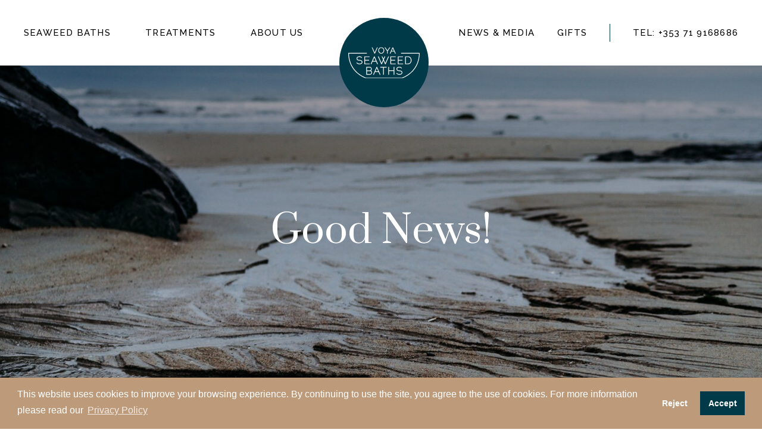

--- FILE ---
content_type: text/html; charset=UTF-8
request_url: https://www.voyaseaweedbaths.com/news-media/good-news
body_size: 7485
content:
<!DOCTYPE html>
<html lang="en">
<head>
    <meta charset="utf-8">
<meta http-equiv="X-UA-Compatible" content="IE=edge,chrome=1">

<title>Good News! | Voya Seaweed Baths</title>
<meta name='keywords' content='' />
<meta name='description' content='What are Seaweed Baths? Seaweed Baths are the simplest and purest of our organic treatment processes. Our detoxifying Seaweed Baths use the natural power of organic hand-harvested seaweed and seawater to deeply moisturise your skin, increase circulation and promote healing.' />
<link rel='canonical' href='https://www.voyaseaweedbaths.com/news-media/good-news' />
<!-- generated by seo_lite -->

<meta name="viewport" content="width=device-width, initial-scale=1">
<meta http-equiv="imagetoolbar" content="no" />
<link rel="stylesheet" href="https://www.voyaseaweedbaths.com/css/main.css?v=2.4">
<!-- FONTS -->
<link rel="preconnect" href="https://fonts.googleapis.com">
<link rel="preconnect" href="https://fonts.gstatic.com" crossorigin>
<link rel="preload" as="style" href="https://fonts.googleapis.com/css?family=Prata|Raleway:400,400i,500,500i&display=swap">
<link rel="stylesheet" media="print" onload="this.onload=null;this.removeAttribute('media');" href="https://fonts.googleapis.com/css?family=Prata|Raleway:400,400i,500,500i&display=swap">
<!-- no-JS fallback -->
<noscript>
    <link rel="stylesheet" href="https://fonts.googleapis.com/css?family=Prata|Raleway:400,400i,500,500i&display=swap">
</noscript>

<link rel="icon" type="image/png" href="https://www.voyaseaweedbaths.com/img/favicon-32x32.png" sizes="32x32" />
<link rel="icon" type="image/png" href="https://www.voyaseaweedbaths.com/img/favicon-16x16.png" sizes="16x16" />
<script>
    // Picture element HTML5 shiv
    document.createElement("picture");
</script>
<script src="https://cdnjs.cloudflare.com/ajax/libs/picturefill/3.0.3/picturefill.min.js" integrity="sha256-iT+n/otuaeKCgxnASny7bxKeqCDbaV1M7VdX1ZRQtqg=" crossorigin="anonymous" async></script>
<link rel="stylesheet" type="text/css" href="https://cdn.jsdelivr.net/npm/cookieconsent@3/build/cookieconsent.min.css" />

</head>
<body>
	<nav class="takeover-menu">
	<!-- 144 x 77 -->
	<img class="takeover-menu__logo" src="https://www.voyaseaweedbaths.com/img/logos/voya-logo-with-tagline.svg" alt="Voya Seaweed Baths - Traditional Seaweed Bathhouse" width="144" height="77">
	<div class="takeover-menu__content">
		<nav class="takeover-nav takeover-menu__nav">
			<ul class="takeover-nav__list">
				<div class="takeover-menu__ripple">
					<!-- 664 x 664 -->
					<img src="https://www.voyaseaweedbaths.com/img/placeholders/takeover-link.jpg" alt="Seaweed Baths">
				</div>
				<li class="takeover-nav__item">
					<a class="takeover-nav__link" href="https://www.voyaseaweedbaths.com/">Home</a>
					<!-- 664 x 664 -->
					
					<img class="takeover-nav__link-image" src="/images/made/img/placeholders/takeover-link-2_664_664_80_c1.jpg" alt="Seaweed Baths" loading="lazy">
					
				</li>
				<li class="takeover-nav__item">
					<a class="takeover-nav__link" href="https://www.voyaseaweedbaths.com/seaweed-baths">Seaweed Baths</a>
					<!-- 664 x 664 -->
					
					<img class="takeover-nav__link-image" src="/images/made/img/placeholders/bathing_565_650_80_c1.jpg" alt="Seaweed Baths" loading="lazy">
					
				</li>
				<li class="takeover-nav__item">
					<a class="takeover-nav__link" href="https://www.voyaseaweedbaths.com/treatments">Treatments</a>
					<!-- 1200 x 800 -->
					
					<img class="takeover-nav__link-image" src="/images/made/img/placeholders/treatments_565_650_80_c1.jpg" alt="Treatments" loading="lazy">
					
				</li>
				<li class="takeover-nav__item">
					<a class="takeover-nav__link" href="https://www.voyaseaweedbaths.com/about">About Us</a>
					
					<img class="takeover-nav__link-image" src="/images/made/img/placeholders/about-us_565_650_80_c1.jpg" alt="Seaweed Baths" loading="lazy">
					
				</li>
				<li class="takeover-nav__item">
					<a class="takeover-nav__link" href="https://www.voyaseaweedbaths.com/news-media">News & Media</a>
					<!-- 1200 x 800 -->
					
				</li>
				<li class="takeover-nav__item">
					<a class="takeover-nav__link" href="https://www.voyaseaweedbaths.com/gifts">Gifts</a>
					
					<img class="takeover-nav__link-image" src="/images/made/img/placeholders/gifts_565_650_80_c1.jpg" alt="Seaweed Baths" loading="lazy">
					
				</li>
				<li class="takeover-nav__item">
					<a  class="takeover-nav__link" href="https://www.voyaseaweedbaths.com/contact#contact-form">Booking</a>
					
					<img class="takeover-nav__link-image" src="/images/made/img/placeholders/booking_565_650_80_c1.jpg" alt="Seaweed Baths" loading="lazy">
					
				</li>
				<li class="takeover-nav__item takeover-nav__item--no-mobile">
					<a class="takeover-nav__link" href="https://www.voyaseaweedbaths.com/contact">Contact Us</a>
					
					<img class="takeover-nav__link-image" src="/images/made/img/placeholders/takeover-link_664_664_80_c1.jpg" alt="Seaweed Baths" loading="lazy">
					
				</li>
			</ul>
		</nav>
		<address class="takeover-menu__address">
			<a class="takeover-menu__phone" href="tel:+353 71 9168686">TEL: +353 71 9168686</a>
		</address>
		
		<a class="button button--secondary takeover-menu__call-to-action" href="https://www.voyaseaweedbaths.com/contact#contact-form">Booking</a>
	</div>
</nav>

<div class="takeover-trigger takeover-menu__trigger takeover-menu__trigger--off-screen" aria-label="Open menu" tabindex="0">
	<div class="takeover-trigger__text-container">
		<div class="takeover-trigger__text">Menu</div>
		<div class="takeover-trigger__text">Close</div>
	</div>
	<div class="hamburger takeover-trigger__hamburger"
		 aria-label="Open menu">
		<span class="hamburger__inner"></span>
	</div>
</div>

<header class="header">
	<div class="header__left">
		<nav class="header-nav header__header-nav">
			<div class="header-nav__list">
				<div class="header-nav__item">
					<a class="header-nav__link" href="https://www.voyaseaweedbaths.com/seaweed-baths">Seaweed baths</a>
				</div>
				<div class="header-nav__item">
					<a class="header-nav__link" href="https://www.voyaseaweedbaths.com/treatments">Treatments</a>
				</div>
				<div class="header-nav__item">
					<a class="header-nav__link" href="https://www.voyaseaweedbaths.com/about">About us</a>
				</div>
			</div>
		</nav>
	</div>
	<div class="header__logo">
		<a class="header__logo-link" href="/" aria-label="Navigate to homepage">
		<img src="https://www.voyaseaweedbaths.com/img/logos/voya-logo.svg" alt="Voya Seaweed Baths"></a>
	</div>
	<div class="header__right">
		<nav class="header-nav header__header-nav">
			<div class="header-nav__list">
				<div class="header-nav__item">
					<a class="header-nav__link" href="https://www.voyaseaweedbaths.com/news-media">News &amp; Media</a>
				</div>
				<div class="header-nav__item">
					<a class="header-nav__link header-nav__link--with-icon-dark" href="https://www.voyaseaweedbaths.com/gifts">Gifts</a>
				</div>
				<div class="header__separator"></div>
				<address class="header__address">
					<a class="header__phone" href="tel:+353 71 9168686">TEL: +353 71 9168686</a>
				</address>
			</div>
		</nav>
	</div>
</header>



	<section class="banner banner--footer-mask">
		<div class="banner-logo">
			<a class="banner-logo__link" href="/" aria-label="Navigate to homepage">
				<img src="https://www.voyaseaweedbaths.com/img/logos/voya-logo-with-tagline.svg" alt="Voya Seaweed Baths">
			</a>
		</div>
		
		<picture class="banner__background-image">
			<source class="banner__background-image-source" srcset="/images/made/images/uploads/banners/shore_1440_621_90_c1.jpg" media="(min-width: 800px)">
			<img class="banner__background-image-source" src="/images/made/images/uploads/banners/shore_1440_621_90_c1.jpg"/>
		</picture>
		
		<div class="banner-content banner__content">
			<h1 class="h1 banner-content__heading banner-content__heading--reduced-margin">Good News!</h1>
			<p class="banner-content__subheading"></p>
		</div>

		<svg class="banner__wave banner__wave--shallow"
			 viewBox="0 0 1440 381"
			 version="1.1"
			 xmlns="http://www.w3.org/2000/svg"
			 xmlns:xlink="http://www.w3.org/1999/xlink"
			 preserveAspectRatio="xMidYMin slice"
		>
			<g stroke="none"
			   stroke-width="1"
			   fill="none"
			   fill-rule="evenodd">
				<g transform="translate(0.000000, -711.000000)"
				   fill="#FFFFFF"
				   fill-rule="nonzero">
					<g transform="translate(-0.245327, 710.547359)">
						<path d="M1440.24533,347.680727 L1440.24533,381.452641 L0.245327216,381.452641 L0.245327216,0.941100062 C111.419636,303.705243 349.653245,424.447049 714.946155,363.166518 C999.968746,315.351914 1241.73514,310.189983 1440.24533,347.680726 Z"></path>
					</g>
				</g>
			</g>
		</svg>
	</section>

	<section class="page-strip">
		<div class="wrapper">
			<article class="post">
				<div class="post__intro">
					<h2 class="h1 post__title"></h2>
					<div class="share-menu">
						<h3 class="share-menu__title">Share</h3>
						<ul class="share-menu__list">
							<li class="share-menu__item">
								<a href="https://www.facebook.com/sharer.php?s=100&p[url]=https://www.voyaseaweedbaths.com/news-media/good-news" aria-label="Share this page on Facebook" class="share-menu__link share-menu__link--facebook" target="_blank">
									<i class="icon-share-facebook"></i>
								</a>
							</li>
							<li class="share-menu__item">
								<a href="https://twitter.com/share?url=https://www.voyaseaweedbaths.com/news-media/good-news&text=Good News!" aria-label="Share this page on Twitter" class="share-menu__link share-menu__link--twitter" target="_blank">
									<i class="icon-share-twitter"></i>
								</a>
							</li>
							<li class="share-menu__item">
								<a href="" aria-label="Copy this link to the clipboard" class="share-menu__link share-menu__link--permalink">
									<i class="icon-share-link"></i>
								</a>
							</li>
							<li class="share-menu__item">
								<a href="mailto:?subject=Good News!&body=https://www.voyaseaweedbaths.com/news-media/good-news" aria-label="Share this link by email" class="share-menu__link share-menu__link--mail">
									<i class="icon-share-mail"></i>
								</a>
							</li>
						</ul>
					</div>
				</div>
				
				<div class="inner post__inner">
					
					<p>From June 8th&nbsp;we will reopen reception for product and voucher sales only.&nbsp;&nbsp;</p>

<p>We will be open from 10am-6pm daily.&nbsp;</p>

<p>We ask that all customers visiting the bathhouse adheres to the social distancing&nbsp;guidelines that have been put in place.&nbsp;&nbsp;</p>

<p>We are currently awaiting further guidance on when we can reopen the Seaweed Baths and Treatments and will update you all&nbsp;when&nbsp;we know&nbsp;more.&nbsp;&nbsp;&nbsp;&nbsp;</p>

<p>We can&rsquo;t wait to welcome you&nbsp;all&nbsp;back.&nbsp;</p>
					
					
					
					
				</div>
				
			</article>
			
		</div>
	</section>

	

	

	
	<div class="modal micromodal-slide"
	 id="modalBooking"
	 aria-hidden="true">
	<div class="modal__overlay"
		 tabindex="-1"
		 data-micromodal-close>
		<div class="modal__container"
			 id="#containerBooking"
			 role="dialog"
			 aria-modal="true"
			 aria-labelledby="modalBooking-title">
			<header class="modal__header">
				<h2 class="h4 modal__title"
					id="modalBooking-title">Request a Bath/Treatment</h2>
				<button class="modal__close"
						aria-label="Close modal"
						data-micromodal-close>Close
				</button>
			</header>
			<main class="modal__content"
				  id="modalBookingContent">
				<form  method="POST" class="booking-form">
<input type="hidden" name="formReturnUrl" value="https://www.voyaseaweedbaths.com/booking-thank-you" /><input type="hidden" name="csrf_token" value="d5e004c4e2630d5c33a7eaacdf6e88fbadcf1c0e" /><input type="hidden" name="formHash" value="5KM0OK02p_0dc8_4b6e3c6540408f811a9808203bd8b3c008a7d7c0696eb7b703363" /><a id="febe7f-form-5KM0OK02p_0dc8_4b6e3c6540408f811a9808203bd8b3c008a7d7c0696eb7b703363" style="display:none;"></a><div style="position: absolute !important; width: 0 !important; height: 0 !important; overflow: hidden !important;" aria-hidden="true"><label for="freeform_form_handle_3c5a22">Leave this field blank</label><input type="text" value="6a02cb" name="freeform_form_handle_3c5a22" id="freeform_form_handle_3c5a22" /></div>
				<form class="booking-form">
					<input autocomplete="false" name="hidden" type="text" style="display:none;">
					<div class="booking-form__input-wrapper booking-form__input-wrapper--half placeholder-label">
						<input class="input form__input booking-form__input placeholder-label__input"
							   type="text"
							   name="first_name"
							   id="firstNameInput"
							   required>
						<label class="booking-form__label placeholder-label__label"
							   for="firstNameInput">First Name</label>
					</div>
					<div class="booking-form__input-wrapper booking-form__input-wrapper--half placeholder-label">
						<input class="input form__input booking-form__input placeholder-label__input"
							   type="text"
							   name="surname"
							   id="surnameInput"
							   required>
						<label class="booking-form__label placeholder-label__label"
							   for="surnameInput">Surname</label>
					</div>
					<div class="booking-form__input-wrapper booking-form__input-wrapper--half placeholder-label">
						<input class="input form__input booking-form__input placeholder-label__input"
							   type="email"
							   name="email"
							   id="emailInput"
							   required>
						<label class="booking-form__label placeholder-label__label"
							   for="emailInput">Email</label>
					</div>
					<div class="booking-form__input-wrapper booking-form__input-wrapper--half placeholder-label">
						<input class="input form__input booking-form__input placeholder-label__input"
							   type="tel"
							   name="phone"
							   id="phoneInput"
							   required>
						<label class="booking-form__label placeholder-label__label"
							   for="phoneInput">Phone</label>
					</div>
					<div class="form-notice booking-form__notice">
						If booking is within next 24 hours, or for group bookings, please call us directly at
						<a class="form-notice__link"
						   href="tel:+353719168686">+353 71 9168686</a>
					</div>

					<div class="booking-form__treatments">
						<div class="booking-form__row">
							<div class="booking-form__input-wrapper custom-select booking-form__input-wrapper--half placeholder-label">
								<select class="select form__select booking-form__select placeholder-label__input"
										name="treatment_0"
										id="select-treatment"
										required>
									<option disabled
											selected></option>
									<optgroup label="Bathing">
										<option>Single Bath & Steam, One Person | 50 minutes | &euro;30</option>
										<option id="twin">Twin Room & Steam, Two People | 50 minutes | &euro;60</option>
										<option>Deluxe Twin Room & Steam, Two People | 50 minutes | &euro;65</option>
									</optgroup>
									<optgroup label="Facials">
										<option>Self-Discovery Radiance Facial (P) | 50 minutes | &euro;70</option>
										<option>Self-Discovery Radiance Facial + Eye Marine Treatment | 50 minutes | &euro;80</option>
										<option>Self-Discovery Radiance Facial + AHA Peel | 50 minutes | &euro;85</option>
										<option>Anti-Aging Restorative Facial | 75 minutes | &euro;85</option>
										<option>Anti-Aging Restorative Facial + Eye Marine Treatment | 75 minutes | &euro;95</option>
										<option>Anti-Aging Restorative Facial + AHA Peel | 75 minutes | &euro;100</option>
										<option>Seaweed Eye Marine Treatment (P)| 45 minutes | &euro;55</option>
										
										<option>Seaweed Eye Marine Treatment (P) + AHA Peel | 45 minutes | &euro;70</option>
										<option>VOYA Mini facial (P) | 30 minutes | &euro;45</option>
										<option>VOYA Mini facial (P) + Eye Marine Treatment | 30 minutes | &euro;55</option>
										<option>VOYA Mini facial (P) | 30 minutes + AHA Peel | &euro;60</option>
										<option>The Deluxe Facial Experience | 95 minutes | &euro;110</option>
										<option>The Deluxe Facial Experience + Eye Marine Treatment | 95 minutes | &euro;120</option>
										<option>The Deluxe Facial Experience + AHA Peel | 95 minutes | &euro;125</option>
										<option>Resurfacing Radiance Facial | 50 minutes | &euro;75</option>
										<option>Resurfacing Radiance Facial + Eye Marine Treatment | 50 minutes | &euro;85</option>
										
									</optgroup>
									<optgroup label="Massage">
										<option>The Bathhouse Massage | 20 minutes | &euro;40</option>
										<option>The Bathhouse Massage | 30 minutes | &euro;55</option>
										<option>The Bathhouse Massage | 50 minutes | &euro;70</option>
										<option>Indian Head Massage | 35 minutes | &euro;55</option>
									</optgroup>
									<optgroup label="Feet">
										<option>Foot Retreat (P) | 50 minutes | &euro;65</option>
										<option>Reflexology (P) | 50 minutes | &euro;65</option>
									</optgroup>
									<optgroup label="Tender Tides">
										<option>Skin Sea Soothers Facial | 90 minutes | &euro;95</option>
										<option>Art of Healing Facial | 90 minutes | &euro;95</option>
										<option>Calm Seas Massage | 90 minutes | &euro;90</option>
										<option>Heart of Ocean Cocoon | 90 minutes | &euro;90</option>
									</optgroup>
									<optgroup label="Wraps">
										<option>Tangle Me Up Body Wrap | 75 minutes | &euro;85</option>
										<option>Ocean Essence Wrap | 75 minutes | &euro;90</option>
										<option>Organic Warm Spiced Mud Wrap | 75 minutes | &euro;85</option>
									</optgroup>
									<optgroup label="Skin Enhancements">
										<option>Organic Lavender or Peppermint Seaweed Sugar Glow | 50 minutes | &euro;70
										</option>
										<option>Organic Hydrating Body Scrub | 50 minutes | &euro;65</option>
										<option>Total Body Experience | 85 minutes | &euro;95</option>
									</optgroup>
									<optgroup label="Mum To Be">
										<option>Pregnancy Massage (P) | 30 minutes | &euro;60</option>
										<option>Pregnancy Massage (P) | 50 minutes | &euro;75</option>
										<option>Pregnancy Massage (P) | 60 minutes | &euro;85</option>
										
									</optgroup>
								</select>
								<label class="booking-form__label placeholder-label__label"
									   for="phoneInput">Select a Treatment</label>
							</div>
							<div class="booking-form__input-wrapper custom-select booking-form__input-wrapper--quarter placeholder-label">
								<input class="input form__input booking-form__input booking-form__input--date placeholder-label__input" name="date_0">
								<label class="booking-form__label placeholder-label__label"
									   for="phoneInput">Date</label>
							</div>
							<div class="booking-form__input-wrapper custom-select booking-form__input-wrapper--quarter placeholder-label">
								<select class="select form__select booking-form__select placeholder-label__input booking-form__input--time" name="time_0"
										id="select-time"
										required>
									<option disabled selected></option>
									<option>10am - 11am</option>
									<option>11am - 12pm</option>
									<option>12pm - 1pm</option>
									<option>1pm - 2pm</option>
									<option>2pm - 3pm</option>
									<option>3pm - 4pm</option>
									<option>4pm - 5pm</option>
									<!-- <option>5pm - 6pm</option> -->
									<!-- <option>7pm - 8pm</option> -->
								</select>
								<label class="booking-form__label placeholder-label__label"
									   for="phoneInput">Time</label>
							</div>
							<button type="button"
									class="booking-form__remove-row" aria-label="Remove">
								<span class="booking-form__remove-text">Remove</span>
							</button>
						</div>
					</div>
					<button type="button"
							class="booking-form__add-button"><span class="booking-form__plus">+</span> Add Treatment
					</button>
					<button type="submit"
							class="button button--primary booking-form__submit">Request Booking
					</button>
					<div class="booking-form__checkbox-container">
						<label class="booking-form__check-label">
						<input class="booking-form__checkbox-input"
							   type="checkbox"
							   name="privacy_statement"
							   id="gdprCompliance-booking"
							   required>
						</label>
						<label class="booking-form__checkbox-label"
							   for="gdprCompliance-booking">
							Your Personal data privacy is important to us. The information you provided will be collected, secured and processed in full compliance with Data Protection legislation and Statutory obligations. Please tick to confirm you have read and accept our <a href="https://www.voyaseaweedbaths.com/privacy" target="_blank" class="booking-form__link">Privacy policy</a>.
						</label>
					</div>
					<script>var o = document.getElementsByName("freeform_form_handle_3c5a22"); for (var i in o) { if (!o.hasOwnProperty(i)) {continue;} o[i].value = "f113de3f3"; }</script>
<script>"use strict";var form=document.getElementById("febe7f-form-5KM0OK02p_0dc8_4b6e3c6540408f811a9808203bd8b3c008a7d7c0696eb7b703363").parentElement;form.addEventListener("submit",function(){var t=form.querySelectorAll("[type=submit]:not([name=form_previous_page_button])"),e=!0,r=!1,n=void 0;try{for(var o,i=function(){var t=o.value;t.disabled=!0,setTimeout(function(){t.disabled=!1},6e5)},a=t[Symbol.iterator]();!(e=(o=a.next()).done);e=!0)i()}catch(l){r=!0,n=l}finally{try{!e&&a["return"]&&a["return"]()}finally{if(r)throw n}}});</script></form>
			</main>
		</div>

		<div class="modal__container modal__container--hidden"
			 id="#containerThanks"
			 role="dialog"
			 aria-modal="true"
			 aria-labelledby="modalBooking-title">
			<header class="modal__header">
				<h2 class="h4 modal__title"
					id="modalBooking-title">Thank you for your Booking request!</h2>
				<button class="modal__close"
						aria-label="Close modal"
						data-micromodal-close>Close
				</button>
			</header>
			<main class="modal__content"
				  id="modalBookingContent">
				<p class="modal__description">A member of our Bathhouse team will be in contact with you shortly to confirm your request using the contact details you have provided. If the date or time which you selected is not currently available we will endeavour to reschedule to an alternative date/time that is most suitable for you.</p>

				<p class="modal__description">Your booking request details will also be forwarded to the email account specified during booking. (For first time bookings please check spam folder)</p>

				<p class="modal__description">We look forward to seeing you at the Bathhouse in Strandhill, County Sligo.<br>The VOYA Seaweed Baths Team</p>

			</main>
		</div>
	</div>
</div>

	<footer class="page-strip page-strip--no-bottom-padding page-strip--no-top-padding page-strip--navy">
	<div class="wrapper">
		<div class="footer-strip">
			<ul class="social-icons social-icons--light footer-strip__social-icons">
				<li class="social-icons__item">
					<a class="social-icons__link" href="https://www.facebook.com/VoyaSeaweedBaths" aria-label="Voya on Facebook" target="_blank"><i class="icon-facebook"></i></a>
				</li>
				<li class="social-icons__item">
					<a class="social-icons__link" href="https://www.instagram.com/voyaseaweedbaths/" aria-label="Voya on Instagram" target="_blank"><i class="icon-instagram-2"></i></a>
				</li>
			</ul>
			<!-- 144 x 77 -->
			<img class="footer-strip__logo" src="https://www.voyaseaweedbaths.com/img/logos/voya-logo-with-tagline.svg" alt="VOYA Seaweed Baths - Traditional Seaweed Bathhouse" width="135" height="72">
			<address class="footer-strip__contact">
				<i class="icon-location footer-strip__icon footer-strip__icon--location"></i>
				<p class="footer-strip__location">
					VOYA Seaweed Baths<br>
					Strandhill, Co. Sligo.<br>
					Ireland
				</p>
				<i class="icon-phone footer-strip__icon footer-strip__icon--phone"></i>
				<a class="footer-strip__phone" href="tel:+353719168686">+353 71 916 8686</a>
				<i class="icon-mail footer-strip__icon footer-strip__icon--email"></i>
				<a class="footer-strip__email" href="mailto:reception@voyaseaweedbaths.com">reception@voyaseaweedbaths.com</a>
			</address>
			<div class="footer-strip__navigation">
				<ul class="footer-strip__list">
					<li class="footer-strip__item footer-strip__item--hide-mobile">
						<a href="https://www.voyaseaweedbaths.com/seaweed-baths" class="footer-strip__footer-link">Seaweed Baths</a>
					</li>
					<li class="footer-strip__item footer-strip__item--hide-mobile">
						<a href="https://www.voyaseaweedbaths.com/treatments" class="footer-strip__footer-link">Treatments</a>
					</li>
					<li class="footer-strip__item">
						<a href="https://www.voyaseaweedbaths.com/spa-guidelines" class="footer-strip__footer-link">Spa Guidelines</a>
					</li>
					<li class="footer-strip__item footer-strip__item--hide-mobile">
						<a href="https://www.voyaseaweedbaths.com/about" class="footer-strip__footer-link">About Us</a>
					</li>
					<li class="footer-strip__item footer-strip__item--hide-mobile">
						<a href="https://www.voyaseaweedbaths.com/our-home" class="footer-strip__footer-link">Our Home</a>
					</li>
					<li class="footer-strip__item footer-strip__item--hide-mobile">
						<a href="https://www.voyaseaweedbaths.com/contact" class="footer-strip__footer-link">Contact Us</a>
					</li>
					<li class="footer-strip__item">
						<a href="https://www.voyaseaweedbaths.com/privacy" class="footer-strip__footer-link">Privacy</a>
					</li>
					<li class="footer-strip__item">
						<a href="https://www.voyaseaweedbaths.com/terms" class="footer-strip__footer-link">Terms & Conditions</a>
					</li>
					
				</ul>
			</div>
			<div class="footer-strip__copyright"> &copy;2026 VOYA Seaweed Baths All Rights Reserved.</div>
			<div class="footer-strip__credit">
				<h2 class="footer-strip__site">website by</h2>
				<a href="https://www.kooba.ie" target="_blank">
					<!-- 50 x 13 -->
					<img class="footer-strip__kooba-footer-logo" src="https://www.voyaseaweedbaths.com/img/logos/Kooba_Logo.svg" alt="Kooba Logo" width="50" height="13">
				</a>
			</div>
		</div>
	</div>
</footer>
<!-- All JS actions that are site wide should be in this file -->
<script>
    /* window.disabledDates = [
        function (date) {
            // return true to disable
            return (date.getMonth() === 11 && date.getDate() >= 24 && date.getDate() <= 27);
        }
    ]; */
    window.disabledDates = ["01 Apr 2021","02 Apr 2021","03 Apr 2021","04 Apr 2021","13 Apr 2021","14 Apr 2021","15 Apr 2021","16 Apr 2021","17 Apr 2021","18 Apr 2021","19 Apr 2021","20 Apr 2021","21 Apr 2021","22 Apr 2021","23 Apr 2021","24 Apr 2021","25 Apr 2021","26 Apr 2021","27 Apr 2021","28 Apr 2021","29 Apr 2021","30 Apr 2021","01 May 2021","02 May 2021","03 May 2021","04 May 2021","05 Apr 2021","06 May 2021","07 May 2021","08 May 2021","09 May 2021","10 May 2021","11 May 2021","12 May 2021","13 May 2021","14 May 2021","15 Apr 2021","16 May 2021","05 May 2021","15 May 2021","29 May 2021","30 May 2021","05 Jun 2021","06 Jun 2021","04 Jun 2021","24 Dec 2021","25 Dec 2021","26 Dec 2021","27 Dec 2021","19 Jun 2021","20 Jun 2021","26 Jun 2021","27 Jun 2021","24 Dec 2022","25 Dec 2022","26 Dec 2022","27 Dec 2022","24 Dec 2023","25 Dec 2023","26 Dec 2023","27 Dec 2023"];
</script>
<script src="https://www.voyaseaweedbaths.com/js/main.js?v=1.9"></script>
<script src="https://cdn.jsdelivr.net/npm/cookieconsent@3/build/cookieconsent.min.js" data-cfasync="false"></script>
<script>
window.cookieconsent.initialise({
  "palette": {
    "popup": {
      "background": "#bd9a7a",
      "text": "#ffffff"
    },
    "button": {
      "background": "#003A48",
      "text": "#ffffff"
    }
  },
  "content": {
    "message": "This website uses cookies to improve your browsing experience. By continuing to use the site, you agree to the use of cookies. For more information please read our",
	"allow": "Accept",
	"dismiss": "Reject",
	"deny": "Reject",
    "link": "Privacy Policy",
    "href": "https://www.voyaseaweedbaths.com/privacy"
  },
	"type": "opt-in", // Opt-in consent type
	"expiryDays": 184, // Cookie expiry date (in days)
});
</script>
<!-- Global site tag (gtag.js) - Google Analytics -->
<script async src="https://www.googletagmanager.com/gtag/js?id=UA-140398459-1"></script>
<script async src="https://www.googletagmanager.com/gtag/js?id=G-M6NG5DCC66"></script>
<script>
  window.dataLayer = window.dataLayer || [];
  function gtag(){dataLayer.push(arguments);}
  gtag('js', new Date());
  gtag('config', 'UA-140398459-1');
  gtag('config', 'G-M6NG5DCC66');
</script>
<script>
(function(h,o,t,j,a,r){h.hj=h.hj||function(){(h.hj.q=h.hj.q||[]).push(arguments)};
	h._hjSettings={hjid:1323830,hjsv:5};
	a=o.getElementsByTagName('head')[0];
	r=o.createElement('script');r.async=1;
	r.src=t+h._hjSettings.hjid+j+h._hjSettings.hjsv;
	a.appendChild(r);
})(window,document,'//static.hotjar.com/c/hotjar-','.js?sv=');
</script>


	<script src="https://www.voyaseaweedbaths.com/js/inner.js"></script>
</body>
</html>


--- FILE ---
content_type: text/css
request_url: https://www.voyaseaweedbaths.com/css/main.css?v=2.4
body_size: 23878
content:
@font-face{font-family:'Avenir';src:url("../fonts/AvenirLTStd-Roman.eot?#iefix") format("embedded-opentype"),url("../fonts/AvenirLTStd-Roman.otf") format("opentype"),url("../fonts/AvenirLTStd-Roman.woff") format("woff"),url("../fonts/AvenirLTStd-Roman.ttf") format("truetype"),url("../fonts/AvenirLTStd-Roman.svg#AvenirLTStd-Roman") format("svg");font-weight:normal;font-style:normal}@font-face{font-family:'Avenir-Black';src:url("../fonts/AvenirLTStd-Black.eot?#iefix") format("embedded-opentype"),url("../fonts/AvenirLTStd-Black.otf") format("opentype"),url("../fonts/AvenirLTStd-Black.woff") format("woff"),url("../fonts/AvenirLTStd-Black.ttf") format("truetype"),url("../fonts/AvenirLTStd-Black.svg#AvenirLTStd-Black") format("svg");font-weight:normal;font-style:normal}html,body,p,ol,ul,li,dl,dt,dd,blockquote,figure,fieldset,legend,textarea,pre,iframe,hr,h1,h2,h3,h4,h5,h6{margin:0;padding:0}h1,h2,h3,h4,h5,h6{font-size:100%;font-weight:normal}ul{list-style:none}button,input,select,textarea{margin:0}html,*{-webkit-box-sizing:border-box;-moz-box-sizing:border-box;box-sizing:border-box}*,*:before,*:after{-webkit-box-sizing:inherit;-moz-box-sizing:inherit;box-sizing:inherit}img,embed,iframe,object,audio,video{height:auto;max-width:100%}iframe{border:0}table{border-collapse:collapse;border-spacing:0}td,th{padding:0;text-align:left}.reveal-on-enter{opacity:0}@font-face{font-family:'Avenir';src:url("../fonts/AvenirLTStd-Roman.eot?#iefix") format("embedded-opentype"),url("../fonts/AvenirLTStd-Roman.otf") format("opentype"),url("../fonts/AvenirLTStd-Roman.woff") format("woff"),url("../fonts/AvenirLTStd-Roman.ttf") format("truetype"),url("../fonts/AvenirLTStd-Roman.svg#AvenirLTStd-Roman") format("svg");font-weight:normal;font-style:normal}@font-face{font-family:'Avenir-Black';src:url("../fonts/AvenirLTStd-Black.eot?#iefix") format("embedded-opentype"),url("../fonts/AvenirLTStd-Black.otf") format("opentype"),url("../fonts/AvenirLTStd-Black.woff") format("woff"),url("../fonts/AvenirLTStd-Black.ttf") format("truetype"),url("../fonts/AvenirLTStd-Black.svg#AvenirLTStd-Black") format("svg");font-weight:normal;font-style:normal}fieldset{margin-bottom:10px}label{font-family:"Raleway",sans-serif;display:block}input[type="radio"]{vertical-align:text-bottom}input[type="checkbox"]{vertical-align:bottom;*vertical-align:baseline}input[type="submit"]{cursor:pointer}input[type="submit"]::-moz-focus-inner{border:0;padding:0}select{border:none;border-radius:0;-moz-appearance:none;-webkit-appearance:none}select::-ms-expand{display:none}select:-moz-focusring{color:transparent;text-shadow:0 0 0 #000000}input[type="text"],input[type="password"],input[type="datetime"],input[type="datetime-local"],input[type="date"],input[type="month"],input[type="time"],input[type="week"],input[type="number"],input[type="email"],input[type="url"],input[type="search"],input[type="tel"],input[type="color"],input[type="file"],textarea,select{-webkit-transition:background 0.22s ease-out,border 0.22s ease-out,color 0.22s ease-out;-o-transition:background 0.22s ease-out,border 0.22s ease-out,color 0.22s ease-out;transition:background 0.22s ease-out,border 0.22s ease-out,color 0.22s ease-out;background:rgba(0,0,0,0);padding:0 15px;line-height:48px;height:48px;font-size:14px;border:none;border-bottom:1px solid #000;width:100%;color:#000;-webkit-box-sizing:border-box;-moz-box-sizing:border-box;box-sizing:border-box}input[type="text"]:focus,input[type="password"]:focus,input[type="datetime"]:focus,input[type="datetime-local"]:focus,input[type="date"]:focus,input[type="month"]:focus,input[type="time"]:focus,input[type="week"]:focus,input[type="number"]:focus,input[type="email"]:focus,input[type="url"]:focus,input[type="search"]:focus,input[type="tel"]:focus,input[type="color"]:focus,input[type="file"]:focus,textarea:focus,select:focus{border:1px solid #72B0BD;color:#000}input[type="text"].error,input[type="password"].error,input[type="datetime"].error,input[type="datetime-local"].error,input[type="date"].error,input[type="month"].error,input[type="time"].error,input[type="week"].error,input[type="number"].error,input[type="email"].error,input[type="url"].error,input[type="search"].error,input[type="tel"].error,input[type="color"].error,input[type="file"].error,textarea.error,select.error{border:1px solid #000;color:#000}input[type="text"]:disabled,input[type="password"]:disabled,input[type="datetime"]:disabled,input[type="datetime-local"]:disabled,input[type="date"]:disabled,input[type="month"]:disabled,input[type="time"]:disabled,input[type="week"]:disabled,input[type="number"]:disabled,input[type="email"]:disabled,input[type="url"]:disabled,input[type="search"]:disabled,input[type="tel"]:disabled,input[type="color"]:disabled,input[type="file"]:disabled,textarea:disabled,select:disabled{border:1px solid #3D474E;color:#3D474E;pointer-events:none}input[type="text"]:disabled:focus,input[type="password"]:disabled:focus,input[type="datetime"]:disabled:focus,input[type="datetime-local"]:disabled:focus,input[type="date"]:disabled:focus,input[type="month"]:disabled:focus,input[type="time"]:disabled:focus,input[type="week"]:disabled:focus,input[type="number"]:disabled:focus,input[type="email"]:disabled:focus,input[type="url"]:disabled:focus,input[type="search"]:disabled:focus,input[type="tel"]:disabled:focus,input[type="color"]:disabled:focus,input[type="file"]:disabled:focus,textarea:disabled:focus,select:disabled:focus{border:1px solid #3D474E;color:#3D474E}textarea,textarea:focus{width:100%;padding:15px;min-height:150px;line-height:1.64;overflow:auto}::-webkit-input-placeholder,:-moz-placeholder,::-moz-placeholder,:-ms-input-placeholder{color:#3D474E;font-size:12px}button{-webkit-user-select:none;-moz-user-select:none;-ms-user-select:none;user-select:none;display:-webkit-inline-box;display:-webkit-inline-flex;display:-ms-inline-flexbox;display:inline-flex;vertical-align:middle;-webkit-box-align:center;-webkit-align-items:center;-ms-flex-align:center;align-items:center;-webkit-box-pack:center;-webkit-justify-content:center;-ms-flex-pack:center;justify-content:center;font:inherit;cursor:pointer;overflow:visible;border:none;border-radius:0}button,button:hover,button:active,button:focus{text-decoration:none;border:none}button::-moz-focus-inner{border:0;padding:0}a{-webkit-transition:color 0.22s ease-out;-o-transition:color 0.22s ease-out;transition:color 0.22s ease-out;text-decoration:none}@font-face{font-family:"icons";src:url("../fonts/icons/icons.eot?c6d41d918fd88aba6a064013ee8dbad2?#iefix") format("embedded-opentype"),url("../fonts/icons/icons.woff2?c6d41d918fd88aba6a064013ee8dbad2") format("woff2"),url("../fonts/icons/icons.woff?c6d41d918fd88aba6a064013ee8dbad2") format("woff"),url("../fonts/icons/icons.ttf?c6d41d918fd88aba6a064013ee8dbad2") format("truetype"),url("../fonts/icons/icons.svg?c6d41d918fd88aba6a064013ee8dbad2#icons") format("svg");font-display:swap}i[class^="icon-"]:before,i[class*=" icon-"]:before{font-family:icons;font-style:normal;font-weight:normal;-webkit-font-feature-settings:normal;-moz-font-feature-settings:normal;font-feature-settings:normal;font-variant:normal;text-transform:none;line-height:1;-webkit-font-smoothing:antialiased;-moz-osx-font-smoothing:grayscale}.icon-calendar:before,.booking-form__input-wrapper--calendar:before{content:"\f101"}.icon-chevron-down:before,.custom-select:before,.header-nav__link--has-dropdown:before{content:"\f102"}.icon-clock:before{content:"\f103"}.icon-close:before{content:"\f104"}.icon-facebook:before{content:"\f105"}.icon-instagram-2:before{content:"\f106"}.icon-instagram:before,.social-watermark--instagram:before{content:"\f107"}.icon-location:before{content:"\f108"}.icon-mail:before{content:"\f109"}.icon-phone:before{content:"\f10a"}.icon-plus:before{content:"\f10b"}.icon-send:before{content:"\f10c"}.icon-share-facebook:before{content:"\f10d"}.icon-share-link:before{content:"\f10e"}.icon-share-mail:before{content:"\f10f"}.icon-share-twitter:before{content:"\f110"}@font-face{font-family:'Avenir';src:url("../fonts/AvenirLTStd-Roman.eot?#iefix") format("embedded-opentype"),url("../fonts/AvenirLTStd-Roman.otf") format("opentype"),url("../fonts/AvenirLTStd-Roman.woff") format("woff"),url("../fonts/AvenirLTStd-Roman.ttf") format("truetype"),url("../fonts/AvenirLTStd-Roman.svg#AvenirLTStd-Roman") format("svg");font-weight:normal;font-style:normal}@font-face{font-family:'Avenir-Black';src:url("../fonts/AvenirLTStd-Black.eot?#iefix") format("embedded-opentype"),url("../fonts/AvenirLTStd-Black.otf") format("opentype"),url("../fonts/AvenirLTStd-Black.woff") format("woff"),url("../fonts/AvenirLTStd-Black.ttf") format("truetype"),url("../fonts/AvenirLTStd-Black.svg#AvenirLTStd-Black") format("svg");font-weight:normal;font-style:normal}html{min-height:100%;-webkit-text-size-adjust:100%;-ms-text-size-adjust:100%;-moz-osx-font-smoothing:grayscale;-webkit-font-smoothing:antialiased;width:100vw}body{position:relative;height:100%;overflow-x:hidden;-webkit-overflow-scrolling:touch;color:#000;font-family:"Raleway",sans-serif;font-weight:400;line-height:1.64;background-color:#fff;font-size:14px}@media only screen and (min-width: 768px){body{font-size:15px}}@media only screen and (min-width: 1024px){body{font-size:17px}}body.sticky-footer{display:-webkit-box;display:-webkit-flex;display:-ms-flexbox;display:flex;-webkit-box-orient:vertical;-webkit-box-direction:normal;-webkit-flex-direction:column;-ms-flex-direction:column;flex-direction:column;-webkit-box-pack:justify;-webkit-justify-content:space-between;-ms-flex-pack:justify;justify-content:space-between;-webkit-box-align:stretch;-webkit-align-items:stretch;-ms-flex-align:stretch;align-items:stretch}body.sticky-footer main{-webkit-box-flex:1;-webkit-flex-grow:1;-ms-flex-positive:1;flex-grow:1}body.scroll-disabled{overflow:hidden}*:focus{outline:2px solid rgba(114,176,189,0.6)}@font-face{font-family:'Avenir';src:url("../fonts/AvenirLTStd-Roman.eot?#iefix") format("embedded-opentype"),url("../fonts/AvenirLTStd-Roman.otf") format("opentype"),url("../fonts/AvenirLTStd-Roman.woff") format("woff"),url("../fonts/AvenirLTStd-Roman.ttf") format("truetype"),url("../fonts/AvenirLTStd-Roman.svg#AvenirLTStd-Roman") format("svg");font-weight:normal;font-style:normal}@font-face{font-family:'Avenir-Black';src:url("../fonts/AvenirLTStd-Black.eot?#iefix") format("embedded-opentype"),url("../fonts/AvenirLTStd-Black.otf") format("opentype"),url("../fonts/AvenirLTStd-Black.woff") format("woff"),url("../fonts/AvenirLTStd-Black.ttf") format("truetype"),url("../fonts/AvenirLTStd-Black.svg#AvenirLTStd-Black") format("svg");font-weight:normal;font-style:normal}.h1,.inner h1,.h2,.inner h2,.h3,.form__title,.inner h3,.h4,.inner h4,.h5,.inner h5,.h6,.inner h6{margin-top:0;line-height:1.25;font-family:"Prata",serif;margin-bottom:20px;font-weight:400;letter-spacing:0}.h1,.inner h1{font-size:44px}@media only screen and (min-width: 768px){.h1,.inner h1{font-size:52px}}@media only screen and (min-width: 1024px){.h1,.inner h1{font-size:64px}}.h2,.inner h2{font-size:36px}.h3,.form__title,.inner h3{font-size:32px}.h4,.inner h4{font-size:24px}.h5,.inner h5{font-size:22px}@media only screen and (min-width: 1024px){.h5,.inner h5{font-size:24px}}.h6,.inner h6{font-size:20px}@media only screen and (min-width: 1024px){.h6,.inner h6{font-size:24px}}.p,.inner p,.ul,.inner ul,.ol,.inner ol,.pre,.inner pre,.blockquote,.inner blockquote{margin-bottom:20px}.hr,.inner hr{background-color:transparent;border:none;border-bottom:1px solid #3D474E;height:1px;width:100%;margin:20px 0}.strong,.inner strong,b,strong{font-weight:700}.em,.inner em{font-style:italic}.p,.inner p{font-family:"Raleway",sans-serif;line-height:1.64;letter-spacing:0.4px}.p--smaller{font-size:14px}@media only screen and (min-width: 768px){.p--smaller{font-size:15px}}@media only screen and (min-width: 1024px){.p--smaller{font-size:15px}}.p--primary{color:#003A48}.p--tertiary{color:#BD9A7A;font-weight:700}.p a,.inner p a{color:inherit;text-decoration:underline}.p a:hover,.inner p a:hover,.p a:focus,.inner p a:focus{color:#72B0BD;text-decoration:none}.caption,.inner caption{font-size:0.8rem}.heading-label{font-weight:500;font-size:14px;text-transform:uppercase;letter-spacing:1.7px}.card-grid{display:-webkit-box;display:-webkit-flex;display:-ms-flexbox;display:flex;-webkit-flex-wrap:wrap;-ms-flex-wrap:wrap;flex-wrap:wrap;width:100%}@media only screen and (min-width: 768px){.card-grid{width:-webkit-calc(100% + 20px);width:calc(100% + 20px);margin:0 -10px}}.card-grid__item{width:100%;margin-bottom:20px}@media only screen and (min-width: 540px){.card-grid__item{width:-webkit-calc(50% - 20px);width:calc(50% - 20px);margin:0 10px 20px 10px}}@media only screen and (min-width: 768px){.card-grid__item{width:-webkit-calc(33.33333% - 20px);width:calc(33.33333% - 20px);margin:0 10px 20px 10px}}@media only screen and (min-width: 1024px){.card-grid__item{width:-webkit-calc(25% - 20px);width:calc(25% - 20px);margin:0 10px 20px 10px}}.card-grid--single-row .card-grid__item{display:none}.card-grid--single-row .card-grid__item:nth-child(1){display:block}@media only screen and (min-width: 540px){.card-grid--single-row .card-grid__item:nth-child(2){display:block}}@media only screen and (min-width: 768px){.card-grid--single-row .card-grid__item{display:block}.card-grid--single-row .card-grid__item:nth-child(4){display:none}}@media only screen and (min-width: 1024px){.card-grid--single-row .card-grid__item:nth-child(4){display:block}}.card-grid__arrows{width:100%;display:-webkit-box;display:-webkit-flex;display:-ms-flexbox;display:flex;-webkit-box-pack:justify;-webkit-justify-content:space-between;-ms-flex-pack:justify;justify-content:space-between;pointer-events:none;position:absolute;bottom:115px;-webkit-transform:translateY(50%);-ms-transform:translateY(50%);transform:translateY(50%);z-index:5}@media only screen and (min-width: 768px){.card-grid__arrows{position:absolute;bottom:auto;top:50%;-webkit-transform:translateY(-50%);-ms-transform:translateY(-50%);transform:translateY(-50%)}}.card-grid-slider .arrow--next{position:relative;left:-10px}.fifty-fifty{width:100%;position:relative;z-index:0}@media only screen and (min-width: 1024px){.fifty-fifty{display:-webkit-box;display:-webkit-flex;display:-ms-flexbox;display:flex;margin:0 -20px;width:-webkit-calc(100% + 40px);width:calc(100% + 40px);-webkit-box-align:start;-webkit-align-items:flex-start;-ms-flex-align:start;align-items:flex-start;-webkit-box-pack:center;-webkit-justify-content:center;-ms-flex-pack:center;justify-content:center}.fifty-fifty--vertically-centered{-webkit-box-align:center;-webkit-align-items:center;-ms-flex-align:center;align-items:center}.fifty-fifty--vertically-pushed{-webkit-box-align:end;-webkit-align-items:flex-end;-ms-flex-align:end;align-items:flex-end}.fifty-fifty--stretched{-webkit-box-align:stretch;-webkit-align-items:stretch;-ms-flex-align:stretch;align-items:stretch}}.fifty-fifty__child{min-width:0;width:100%;margin:0 0 40px 0;position:relative}@media only screen and (min-width: 1024px){.fifty-fifty__child{width:50%;margin:20px}.fifty-fifty__child:last-of-type{margin:20px}}.fifty-fifty__child--flex-center{display:-webkit-box;display:-webkit-flex;display:-ms-flexbox;display:flex;-webkit-box-align:center;-webkit-align-items:center;-ms-flex-align:center;align-items:center;-webkit-box-pack:center;-webkit-justify-content:center;-ms-flex-pack:center;justify-content:center}.fifty-fifty__child--full-height{height:100%}.fifty-fifty__child--no-margin{margin:0}@media only screen and (min-width: 1024px){.fifty-fifty__child--no-margin{margin:0}.fifty-fifty__child--no-margin:last-of-type{margin:0}}@media only screen and (min-width: 1024px){.fifty-fifty__child--offset-top{position:relative;top:120px}}.footer{display:block}.header{-webkit-box-pack:center;-webkit-justify-content:center;-ms-flex-pack:center;justify-content:center;-webkit-box-align:center;-webkit-align-items:center;-ms-flex-align:center;align-items:center;background:#fff;color:#000;z-index:3;font-weight:500;margin:0 auto;position:relative;width:100%;font-size:13px;letter-spacing:1.22px;display:none}@media only screen and (min-width: 768px){.header{height:110px;padding:0 40px}}@media only screen and (min-width: 1024px){.header{display:-webkit-box;display:-webkit-flex;display:-ms-flexbox;display:flex;height:110px;padding:0 40px;font-size:13px}}@media only screen and (min-width: 1200px){.header{font-size:15px}}.header--transparent{background:transparent;color:#fff}@media only screen and (min-width: 1024px){.header--transparent .header__address--has-left-border{border-color:#fff}}.header__left,.header__right{width:-webkit-calc(50% - 100px);width:calc(50% - 100px);display:-webkit-box;display:-webkit-flex;display:-ms-flexbox;display:flex;max-width:560px}.header__left{-webkit-box-pack:end;-webkit-justify-content:flex-end;-ms-flex-pack:end;justify-content:flex-end}.header__right{-webkit-box-pack:space-evenly;-webkit-justify-content:space-evenly;-ms-flex-pack:space-evenly;justify-content:space-evenly}.header__logo{position:relative;width:150px;margin:0 30px}@media only screen and (min-width: 1200px){.header__logo{margin:0 60px}}.header__logo-link{width:150px;height:150px;padding:15px;border-radius:75px;background:#003A48;display:-webkit-box;display:-webkit-flex;display:-ms-flexbox;display:flex;-webkit-box-pack:center;-webkit-justify-content:center;-ms-flex-pack:center;justify-content:center;-webkit-box-align:center;-webkit-align-items:center;-ms-flex-align:center;align-items:center;position:absolute;top:-25px;left:0}.header__logo-link img{-webkit-box-flex:0;-webkit-flex:0 1 150px;-ms-flex:0 1 150px;flex:0 1 150px;width:150px;height:auto}.header__header-nav{-webkit-box-flex:6;-webkit-flex:6;-ms-flex:6;flex:6;display:none}@media only screen and (min-width: 1024px){.header__header-nav{display:block}}@media only screen and (min-width: 768px){.header__header-nav--padded{padding-right:30px}}@media only screen and (min-width: 1024px){.header__header-nav--padded{display:block;padding-right:40px}}.header__separator{height:30px;width:1px;background:#003A48}.header__address{font-style:normal;display:none}@media only screen and (min-width: 1024px){.header__address{display:-webkit-inline-box;display:-webkit-inline-flex;display:-ms-inline-flexbox;display:inline-flex;-webkit-box-pack:end;-webkit-justify-content:flex-end;-ms-flex-pack:end;justify-content:flex-end;-webkit-box-align:center;-webkit-align-items:center;-ms-flex-align:center;align-items:center;height:auto}}.header__address--has-left-border{padding-left:40px;border-left:1px solid #003A48}.header__phone,.header__phone:active,.header__phone:visited{color:inherit;text-transform:Uppercase;text-decoration:none}.header__hamburger{position:absolute;right:20px;top:20px}@media only screen and (min-width: 1024px){.header__hamburger{display:none}}.page-strip{width:100%;position:relative;padding:40px 0;z-index:0}@media only screen and (min-width: 768px){.page-strip{padding:80px 0}}.page-strip--watermark{background:#FCFBF9}.page-strip--reduced-top-padding{padding-top:20px}@media only screen and (min-width: 768px){.page-strip--reduced-top-padding{padding-top:40px}}.page-strip--reduced-bottom-padding{padding-bottom:20px}@media only screen and (min-width: 768px){.page-strip--reduced-bottom-padding{padding-bottom:40px}}.page-strip--extended-top-padding{padding-top:65px}@media only screen and (min-width: 768px){.page-strip--extended-top-padding{padding-top:110px}}.page-strip--extended-bottom-padding{padding-bottom:65px}@media only screen and (min-width: 768px){.page-strip--extended-bottom-padding{padding-bottom:110px}}.page-strip--no-bottom-padding{padding-bottom:0}@media only screen and (min-width: 768px){.page-strip--no-bottom-padding{padding-bottom:0}}@media only screen and (max-width: 1024px){.page-strip--no-top-padding-mobile{padding-top:0}}.page-strip--no-top-padding{padding-top:0}@media only screen and (min-width: 768px){.page-strip--no-top-padding{padding-top:0}}.page-strip--has-section-divide{margin-top:80px}.page-strip--navy{background-color:#003A48}.page-strip--tertiary{background-color:#BD9A7A;color:#fff}.page-strip--dark{background:#3D474E;color:#fff}.page-strip--grey-background-partial:before{content:"";background:#3D474E;height:190px;width:100%;position:absolute;top:0;left:0}@media only screen and (min-width: 768px){.page-strip--grey-background-partial:before{height:60%}}.page-strip--grey-background-partial-bottom:before{content:"";background:#3D474E;height:190px;width:100%;position:absolute;bottom:0;left:0;z-index:-1}@media only screen and (min-width: 768px){.page-strip--grey-background-partial-bottom:before{height:380px}}.page-strip--white-background-partial-bottom-mobile:before{content:"";background:#fff;height:120px;width:100%;position:absolute;bottom:0;left:0;z-index:-1}@media only screen and (min-width: 1024px){.page-strip--white-background-partial-bottom-mobile:before{display:none}}.page-strip--white-to-grey{background:-webkit-gradient(linear, left top, left bottom, from(#fff), to(#F2F2F2));background:-webkit-linear-gradient(#fff 0%, #F2F2F2 100%);background:-o-linear-gradient(#fff 0%, #F2F2F2 100%);background:linear-gradient(#fff 0%, #F2F2F2 100%)}.page-strip--grey-to-white{background:-webkit-gradient(linear, left top, left bottom, from(#F2F2F2), to(#fff));background:-webkit-linear-gradient(#F2F2F2 0%, #fff 100%);background:-o-linear-gradient(#F2F2F2 0%, #fff 100%);background:linear-gradient(#F2F2F2 0%, #fff 100%)}.page-strip--grey-to-white-restrained{background:#fff}.page-strip--grey-to-white-restrained:before{content:"";position:absolute;top:0;left:0;width:100%;height:400px;background:-webkit-gradient(linear, left top, left bottom, from(#F2F2F2), to(#fff));background:-webkit-linear-gradient(#F2F2F2 0%, #fff 100%);background:-o-linear-gradient(#F2F2F2 0%, #fff 100%);background:linear-gradient(#F2F2F2 0%, #fff 100%);z-index:-1}.page-strip--on-top{z-index:1}.page-strip--overlay{z-index:2}.page-strip--hiddenoverflowxs{overflow:hidden}@media only screen and (min-width: 768px){.page-strip--hiddenoverflowxs{overflow:visible}}.page-strip--behind{z-index:-1}.page-strip__title-container{text-align:center}.page-strip__minititle{letter-spacing:1.9px;font-size:14px;text-transform:uppercase;color:#72B0BD;margin-bottom:20px}@media only screen and (min-width: 1024px){.page-strip__minititle{margin-bottom:0}}.wrapper{margin-left:auto;margin-right:auto;width:100%;max-width:1180px;padding:0 18px}@media only screen and (min-width: 768px){.wrapper{padding:0 25px;overflow:visible}}@media only screen and (min-width: 1024px){.wrapper{padding:0 30px}}.wrapper--extended-padding{padding:25px 0 30px 0}@media only screen and (min-width: 768px){.wrapper--extended-padding{padding:0;overflow:visible}}@media only screen and (min-width: 1024px){.wrapper--extended-padding{padding:0 30px}}.wrapper--full-width{max-width:none;padding:0}@media only screen and (min-width: 768px){.wrapper--full-width{padding:0;overflow:visible}}@media only screen and (min-width: 1024px){.wrapper--full-width{padding:0}}.wrapper--no-padding{padding:0}@media only screen and (min-width: 768px){.wrapper--no-padding{padding:0}}@media only screen and (min-width: 1024px){.wrapper--no-padding{padding:0}}.wrapper--full-width-mobile{width:100%;padding:0}.wrapper--relative{position:relative}.wrapper--wide{max-width:1270px}.wrapper--thin{max-width:950px;margin:0 auto}.wrapper--grey-background{background:#F2F2F2}@media only screen and (min-width: 768px){.wrapper--grey-background{background:transparent}}@media only screen and (min-width: 1024px){.wrapper--grey-background{background:transparent}}.gallery-slider{max-width:100%;position:relative;overflow:hidden}@media only screen and (min-width: 480px){.gallery-slider{overflow:visible}}.gallery-slider__arrows-container{position:absolute;top:50%;left:50%;-webkit-transform:translate(-50%, -50%);-ms-transform:translate(-50%, -50%);transform:translate(-50%, -50%);pointer-events:none;z-index:2;width:-webkit-calc(100% - 18px);width:calc(100% - 18px)}@media only screen and (min-width: 1024px){.gallery-slider__arrows-container{width:858px}}.gallery-slider__arrow{-webkit-transition:-webkit-transform 0.22s ease-out;transition:-webkit-transform 0.22s ease-out;-o-transition:transform 0.22s ease-out;transition:transform 0.22s ease-out;transition:transform 0.22s ease-out, -webkit-transform 0.22s ease-out;position:absolute;top:0;pointer-events:all;-webkit-transform:scale(0.5) translateY(-50%);-ms-transform:scale(0.5) translateY(-50%);transform:scale(0.5) translateY(-50%);-webkit-transform-origin:50% 50%;-ms-transform-origin:50% 50%;transform-origin:50% 50%}.gallery-slider__arrow--prev{left:0}.gallery-slider__arrow--next{right:0}@media only screen and (min-width: 768px){.gallery-slider__arrow{-webkit-transform:scale(0.75) translateY(-50%);-ms-transform:scale(0.75) translateY(-50%);transform:scale(0.75) translateY(-50%)}}@media only screen and (min-width: 1024px){.gallery-slider__arrow{-webkit-transform:scale(1) translateY(-50%);-ms-transform:scale(1) translateY(-50%);transform:scale(1) translateY(-50%)}}.gallery-slider .slick-slide{height:280px;max-width:100vw;display:inline;margin:0 25px;-webkit-transition:-webkit-transform 0.5s ease-out;transition:-webkit-transform 0.5s ease-out;-o-transition:transform 0.5s ease-out;transition:transform 0.5s ease-out;transition:transform 0.5s ease-out, -webkit-transform 0.5s ease-out}@media only screen and (min-width: 768px){.gallery-slider .slick-slide{height:500px}}.gallery-slider .slick-list{overflow:visible}@media only screen and (min-width: 1024px){.gallery-slider .slick-current{-webkit-transform:translateY(-60px);-ms-transform:translateY(-60px);transform:translateY(-60px);-webkit-transition-delay:500ms;-o-transition-delay:500ms;transition-delay:500ms}}.logo-slider{overflow:hidden}@media only screen and (min-width: 480px){.logo-slider{overflow:visible}}.logo-slider__slider{width:100%;margin:0 auto;display:-webkit-box;display:-webkit-flex;display:-ms-flexbox;display:flex;-webkit-box-align:center;-webkit-align-items:center;-ms-flex-align:center;align-items:center;-webkit-box-pack:space-evenly;-webkit-justify-content:space-evenly;-ms-flex-pack:space-evenly;justify-content:space-evenly}.logo-slider__item{-webkit-transition:opacity 0.5s ease-out;-o-transition:opacity 0.5s ease-out;transition:opacity 0.5s ease-out;position:relative;overflow:visible;color:#003A48;outline:none;padding:0 20px}.logo-slider__item,.logo-slider__item.slick-slide{height:80px}@media only screen and (min-width: 768px){.logo-slider__item{padding:0 35px}}.logo-slider__item.slick-active{opacity:1;-webkit-transition-delay:0.5s;-o-transition-delay:0.5s;transition-delay:0.5s}.logo-slider__item.slick-active:after{opacity:1;-webkit-transform:scaleY(1);-ms-transform:scaleY(1);transform:scaleY(1)}.logo-slider__image{width:100%;height:100%;-o-object-fit:contain;font-family:"object-fit:contain;object-position:center";object-fit:contain;-o-object-position:center;object-position:center}.logo-slider .slick-list{overflow:visible}.mini-gallery{position:relative;max-width:486px}.mini-gallery__slide{-webkit-box-shadow:0 2px 22px rgba(0,0,0,0.22);box-shadow:0 2px 22px rgba(0,0,0,0.22);width:100%;height:0;overflow:hidden;padding-top:-webkit-calc(540 / 486 * 100%);padding-top:calc(540 / 486 * 100%);position:relative}.mini-gallery__image{position:absolute;top:0;left:0;right:0;bottom:0;width:100%;height:100%;-o-object-fit:cover;font-family:"object-fit:cover;object-position:center";object-fit:cover;-o-object-position:center;object-position:center}.mini-gallery .slick-list{overflow:visible}.mini-gallery .slick-track{pointer-events:none}.mini-gallery .slick-slide{pointer-events:all}@font-face{font-family:'Avenir';src:url("../fonts/AvenirLTStd-Roman.eot?#iefix") format("embedded-opentype"),url("../fonts/AvenirLTStd-Roman.otf") format("opentype"),url("../fonts/AvenirLTStd-Roman.woff") format("woff"),url("../fonts/AvenirLTStd-Roman.ttf") format("truetype"),url("../fonts/AvenirLTStd-Roman.svg#AvenirLTStd-Roman") format("svg");font-weight:normal;font-style:normal}@font-face{font-family:'Avenir-Black';src:url("../fonts/AvenirLTStd-Black.eot?#iefix") format("embedded-opentype"),url("../fonts/AvenirLTStd-Black.otf") format("opentype"),url("../fonts/AvenirLTStd-Black.woff") format("woff"),url("../fonts/AvenirLTStd-Black.ttf") format("truetype"),url("../fonts/AvenirLTStd-Black.svg#AvenirLTStd-Black") format("svg");font-weight:normal;font-style:normal}.ordered-slider{margin-bottom:50px}@media only screen and (min-width: 480px){.ordered-slider{overflow:visible}}@media only screen and (min-width: 768px){.ordered-slider{margin-bottom:0}}.ordered-slider__slider{width:100%;margin:0 auto}@media only screen and (min-width: 768px){.ordered-slider__slider{width:-webkit-calc(100% - 100px);width:calc(100% - 100px)}}@media only screen and (min-width: 1024px){.ordered-slider__slider{width:-webkit-calc(100% - 300px);width:calc(100% - 300px)}}.ordered-slider__item{-webkit-transition:opacity 0.5s ease-out;-o-transition:opacity 0.5s ease-out;transition:opacity 0.5s ease-out;position:relative;overflow:visible;color:#003A48;opacity:0.2;outline:none;padding:0 40px}@media only screen and (min-width: 768px){.ordered-slider__item{padding:0 22px}}.ordered-slider__item:after{-webkit-transition:opacity 0.22s ease-out,-webkit-transform 0.22s ease-out;transition:opacity 0.22s ease-out,-webkit-transform 0.22s ease-out;-o-transition:opacity 0.22s ease-out,transform 0.22s ease-out;transition:opacity 0.22s ease-out,transform 0.22s ease-out;transition:opacity 0.22s ease-out,transform 0.22s ease-out,-webkit-transform 0.22s ease-out;content:"";position:absolute;width:1px;background:#F2F2F2;right:0;top:65px;height:100px;opacity:0;-webkit-transform:scaleY(0);-ms-transform:scaleY(0);transform:scaleY(0);-webkit-transform-origin:50% 0;-ms-transform-origin:50% 0;transform-origin:50% 0;display:none}@media only screen and (min-width: 1024px){.ordered-slider__item:after{display:block}}.ordered-slider__item.slick-active{opacity:1;-webkit-transition-delay:0.5s;-o-transition-delay:0.5s;transition-delay:0.5s}.ordered-slider__item.slick-active:after{opacity:1;-webkit-transform:scaleY(1);-ms-transform:scaleY(1);transform:scaleY(1)}.ordered-slider__copy{position:relative;z-index:0;font-size:15px}.ordered-slider__figure{display:block;font-family:"Prata",serif;position:relative;z-index:-1;font-size:69px;color:#F2F2F2;margin-bottom:-70px;line-height:1.9}.ordered-slider .slick-list{overflow:hidden}@media only screen and (min-width: 768px){.ordered-slider .slick-list{overflow:visible}}.ordered-slider__arrows{width:100%;display:-webkit-box;display:-webkit-flex;display:-ms-flexbox;display:flex;-webkit-box-pack:justify;-webkit-justify-content:space-between;-ms-flex-pack:justify;justify-content:space-between;pointer-events:none;position:absolute;bottom:0;-webkit-transform:translateY(50%);-ms-transform:translateY(50%);transform:translateY(50%)}@media only screen and (min-width: 768px){.ordered-slider__arrows{position:absolute;bottom:auto;top:50%;-webkit-transform:translateY(-50%);-ms-transform:translateY(-50%);transform:translateY(-50%)}}.paging-info{position:absolute;display:block;left:0;right:0;bottom:8px;-webkit-transform:translateY(50%);-ms-transform:translateY(50%);transform:translateY(50%);text-align:center;background:#fff;max-width:344px;z-index:1;-webkit-box-shadow:0 0 15px 0 rgba(0,0,0,0.1);box-shadow:0 0 15px 0 rgba(0,0,0,0.1);height:69px;overflow:hidden}.paging-info--has-arrows{display:-webkit-box;display:-webkit-flex;display:-ms-flexbox;display:flex;-webkit-box-pack:justify;-webkit-justify-content:space-between;-ms-flex-pack:justify;justify-content:space-between}.paging-info__current-slide,.paging-info__total-slides{font-family:"Prata",serif;background:#fff;position:relative;display:inline-block;height:69px;line-height:69px;width:69px;font-size:19px}.paging-info__current-slide{color:#003A48;letter-spacing:0;font-size:28px}.paging-info__total-slides{color:rgba(0,58,72,0.32);letter-spacing:0}.paging-info__divide{display:inline-block;width:45px;height:1px;background:#003A48;position:relative;top:-10px}.paging-info__arrow{position:relative;bottom:0}.paging-info .slick-prev{display:none}.paging-info .slick-next{position:relative;bottom:0;height:69px;width:69px}.paging-info .slick-next:hover,.paging-info .slick-next:focus{background:#BD9A7A}@font-face{font-family:'Avenir';src:url("../fonts/AvenirLTStd-Roman.eot?#iefix") format("embedded-opentype"),url("../fonts/AvenirLTStd-Roman.otf") format("opentype"),url("../fonts/AvenirLTStd-Roman.woff") format("woff"),url("../fonts/AvenirLTStd-Roman.ttf") format("truetype"),url("../fonts/AvenirLTStd-Roman.svg#AvenirLTStd-Roman") format("svg");font-weight:normal;font-style:normal}@font-face{font-family:'Avenir-Black';src:url("../fonts/AvenirLTStd-Black.eot?#iefix") format("embedded-opentype"),url("../fonts/AvenirLTStd-Black.otf") format("opentype"),url("../fonts/AvenirLTStd-Black.woff") format("woff"),url("../fonts/AvenirLTStd-Black.ttf") format("truetype"),url("../fonts/AvenirLTStd-Black.svg#AvenirLTStd-Black") format("svg");font-weight:normal;font-style:normal}.reveal-slider{overflow:hidden}.reveal-slider__slider{width:100%;margin:0 auto;overflow:hidden}@media only screen and (min-width: 480px){.reveal-slider__slider{overflow:visible}}@media only screen and (min-width: 768px){.reveal-slider__slider{width:-webkit-calc(100% - 100px);width:calc(100% - 100px)}}@media only screen and (min-width: 1024px){.reveal-slider__slider{width:-webkit-calc(100% - 300px);width:calc(100% - 300px)}}.reveal-slider__item{-webkit-transition:opacity 0.5s ease-out;-o-transition:opacity 0.5s ease-out;transition:opacity 0.5s ease-out;position:relative;overflow:visible;color:#003A48;outline:none;padding:50px 20px 80px 20px;background:#F2F2F2;margin:10px}@media only screen and (min-width: 768px){.reveal-slider__item{padding:50px 30px;opacity:0.2}}.reveal-slider__item.slick-active{opacity:1;-webkit-transition-delay:0.5s;-o-transition-delay:0.5s;transition-delay:0.5s}.reveal-slider__item.slick-current .reveal-slider__reveal-frame{max-height:300px}.reveal-slider__item.slick-current .reveal-slider__figure{max-height:320px}.reveal-slider__item.slick-current .reveal-slider__figure:before{-webkit-transform:scaleY(1);-ms-transform:scaleY(1);transform:scaleY(1)}.reveal-slider__title{font-size:23px;text-transform:uppercase;color:#003A48;font-weight:500;letter-spacing:3px;margin-bottom:20px;position:relative;z-index:0}.reveal-slider__copy{position:relative;z-index:0;font-size:15px}.reveal-slider__figure{-webkit-transition:max-height 0.5s ease-out;-o-transition:max-height 0.5s ease-out;transition:max-height 0.5s ease-out;-webkit-transition-delay:0.3s;-o-transition-delay:0.3s;transition-delay:0.3s;display:block;font-family:"Prata",serif;position:absolute;left:20px;top:-20px;z-index:0;font-size:220px;color:#F9F9F9;margin-bottom:-75px;line-height:1;overflow:hidden;max-height:0}@media only screen and (min-width: 768px){.reveal-slider__figure{font-size:310px;top:-40px}}.reveal-slider__figure:before{-webkit-transition:-webkit-transform 0.22s ease-out;transition:-webkit-transform 0.22s ease-out;-o-transition:transform 0.22s ease-out;transition:transform 0.22s ease-out;transition:transform 0.22s ease-out, -webkit-transform 0.22s ease-out;-webkit-transition-delay:0.6s;-o-transition-delay:0.6s;transition-delay:0.6s;-webkit-transform-origin:50% 0;-ms-transform-origin:50% 0;transform-origin:50% 0;content:"";position:absolute;left:0;right:0;width:1px;height:50px;background:rgba(61,71,78,0.5);-webkit-transform:scaleY(0);-ms-transform:scaleY(0);transform:scaleY(0)}.reveal-slider__reveal-frame{-webkit-transition:max-height 0.5s ease-out;-o-transition:max-height 0.5s ease-out;transition:max-height 0.5s ease-out;-webkit-transition-delay:0.5s;-o-transition-delay:0.5s;transition-delay:0.5s;position:relative;z-index:0;top:50px;left:-104px;max-height:0;overflow:hidden;width:236px;height:190px;display:none}@media only screen and (min-width: 1024px){.reveal-slider__reveal-frame{display:block}}.reveal-slider__image{margin:0}.reveal-slider__button{z-index:2;position:absolute;bottom:0;-webkit-transform:translate(-50%, 50%);-ms-transform:translate(-50%, 50%);transform:translate(-50%, 50%);max-width:100%;left:50%}@media only screen and (min-width: 768px){.reveal-slider__button{-webkit-transform:translate(0, 50%);-ms-transform:translate(0, 50%);transform:translate(0, 50%);left:auto}}.reveal-slider .slick-list{overflow:visible}@media only screen and (min-width: 1024px){.reveal-slider .slick-list{min-height:500px}}.reveal-slider__arrows{width:100%;-webkit-box-pack:justify;-webkit-justify-content:space-between;-ms-flex-pack:justify;justify-content:space-between;pointer-events:none;position:absolute;bottom:0;-webkit-transform:translateY(50%);-ms-transform:translateY(50%);transform:translateY(50%);display:none}@media only screen and (min-width: 768px){.reveal-slider__arrows{display:-webkit-box;display:-webkit-flex;display:-ms-flexbox;display:flex;position:absolute;bottom:auto;top:50%;-webkit-transform:translateY(-50%);-ms-transform:translateY(-50%);transform:translateY(-50%)}}@media only screen and (min-width: 1024px){.reveal-slider__arrows{display:-webkit-box;display:-webkit-flex;display:-ms-flexbox;display:flex;position:absolute;bottom:auto;top:100px;-webkit-transform:none;-ms-transform:none;transform:none}}.accordion-content{margin-bottom:30px;margin-top:20px}@media only screen and (min-width: 768px){.accordion-content{margin-bottom:60px;margin-top:40px}}.accordion-content__item{background:#fff;width:-webkit-calc(100% + 36px);width:calc(100% + 36px);position:relative;margin:0 -18px 15px -18px;border-bottom:1px solid #CECFD1}@media only screen and (min-width: 768px){.accordion-content__item{width:100%;margin:0 auto 15px auto}}@media only screen and (min-width: 1200px){.accordion-content__item{max-width:980px}}.accordion-content__trigger{padding:20px 100px 20px 25px;width:100%;-webkit-box-pack:start;-webkit-justify-content:flex-start;-ms-flex-pack:start;justify-content:flex-start;text-transform:uppercase;font-weight:700;font-size:14px;letter-spacing:2.25px;text-align:left;position:relative}.accordion-content__trigger,.accordion-content__trigger:hover,.accordion-content__trigger:focus{color:#003A48}.accordion-content__trigger:after{-webkit-transform:rotate(90deg);-ms-transform:rotate(90deg);transform:rotate(90deg)}@media only screen and (min-width: 768px){.accordion-content__trigger{font-size:18px}}.accordion-content__control{width:40px;height:40px;right:25px;display:block;cursor:pointer;position:absolute}.accordion-content__control:before{content:"";width:0;height:0;border-left:4px solid transparent;border-right:4px solid transparent;border-top:8px solid #3D474E;cursor:pointer;-webkit-transition:border 0.22s ease-out,-webkit-transform 0.22s ease-out;transition:border 0.22s ease-out,-webkit-transform 0.22s ease-out;-o-transition:transform 0.22s ease-out,border 0.22s ease-out;transition:transform 0.22s ease-out,border 0.22s ease-out;transition:transform 0.22s ease-out,border 0.22s ease-out,-webkit-transform 0.22s ease-out;position:absolute;top:50%;left:50%;-webkit-transform-origin:0 50%;-ms-transform-origin:0 50%;transform-origin:0 50%;-webkit-transform:translate(-50%, -50%);-ms-transform:translate(-50%, -50%);transform:translate(-50%, -50%);opacity:0.7}.accordion-content__content{-webkit-transition:max-height 0.35s ease-out, padding 0.3s ease-out, opacity 0.22s ease-out;-o-transition:max-height 0.35s ease-out, padding 0.3s ease-out, opacity 0.22s ease-out;transition:max-height 0.35s ease-out, padding 0.3s ease-out, opacity 0.22s ease-out;opacity:0;-webkit-box-sizing:content-box;-moz-box-sizing:content-box;box-sizing:content-box;padding:0 25px 0 25px}.accordion-content__content.accordion__content--expanded{padding-top:40px;padding-bottom:40px;opacity:1}.accordion-content__title{font-size:22px;line-height:1.7;text-align:left;-webkit-align-self:self-start;-ms-flex-item-align:self-start;align-self:self-start;font-weight:700;margin-top:17px}@media only screen and (min-width: 768px){.accordion-content__title{padding-left:55px}}.accordion-content__image{-webkit-align-self:self-start;-ms-flex-item-align:self-start;align-self:self-start}.accordion__trigger--expanded,.accordion__trigger--expanded:hover,.accordion__trigger--expanded:focus{background:#003A48;color:#fff}.accordion__trigger--expanded .accordion-content__control:before{-webkit-transform:translate(-50%, -50%);-ms-transform:translate(-50%, -50%);transform:translate(-50%, -50%);border-bottom:8px solid #fff;border-left:4px solid transparent;border-right:4px solid transparent;border-top:0;opacity:1}.accordion__trigger--expanded:before{-webkit-transform:rotate(-180deg);-ms-transform:rotate(-180deg);transform:rotate(-180deg)}.accordion__trigger--alt{display:-webkit-inline-box;display:-webkit-inline-flex;display:-ms-inline-flexbox;display:inline-flex;-webkit-box-orient:vertical;-webkit-box-direction:normal;-webkit-flex-direction:column;-ms-flex-direction:column;flex-direction:column;text-align:center;-webkit-box-align:start;-webkit-align-items:flex-start;-ms-flex-align:start;align-items:flex-start}@media only screen and (min-width: 768px){.accordion__trigger--alt{-webkit-box-orient:horizontal;-webkit-box-direction:normal;-webkit-flex-direction:row;-ms-flex-direction:row;flex-direction:row}}.accordion__content{max-height:0;overflow:hidden}.accordion__content:after{-webkit-transition:opacity 0.22s ease-out;-o-transition:opacity 0.22s ease-out;transition:opacity 0.22s ease-out;content:"";width:100%;height:1px;background:#fff;position:absolute;bottom:-1px;left:0;opacity:0}.accordion__content--expanded:after{opacity:1}@font-face{font-family:'Avenir';src:url("../fonts/AvenirLTStd-Roman.eot?#iefix") format("embedded-opentype"),url("../fonts/AvenirLTStd-Roman.otf") format("opentype"),url("../fonts/AvenirLTStd-Roman.woff") format("woff"),url("../fonts/AvenirLTStd-Roman.ttf") format("truetype"),url("../fonts/AvenirLTStd-Roman.svg#AvenirLTStd-Roman") format("svg");font-weight:normal;font-style:normal}@font-face{font-family:'Avenir-Black';src:url("../fonts/AvenirLTStd-Black.eot?#iefix") format("embedded-opentype"),url("../fonts/AvenirLTStd-Black.otf") format("opentype"),url("../fonts/AvenirLTStd-Black.woff") format("woff"),url("../fonts/AvenirLTStd-Black.ttf") format("truetype"),url("../fonts/AvenirLTStd-Black.svg#AvenirLTStd-Black") format("svg");font-weight:normal;font-style:normal}.addon-strip{width:-webkit-calc(100% + 18px);width:calc(100% + 18px);background:#3D474E;margin:10px -9px;padding:40px 10px;text-transform:uppercase;color:#fff;letter-spacing:2.36px;font-size:13px;line-height:3;font-weight:500}@media only screen and (min-width: 1200px){.addon-strip{font-size:15px}}.addon-strip>*{margin-right:10px}.addon-strip>*:last-child{margin-right:0}@media only screen and (min-width: 768px){.addon-strip{padding:20px 30px;font-size:15px}}@media only screen and (min-width: 1024px){.addon-strip{width:100%;display:-webkit-box;display:-webkit-flex;display:-ms-flexbox;display:flex;-webkit-box-pack:center;-webkit-justify-content:center;-ms-flex-pack:center;justify-content:center;-webkit-box-align:center;-webkit-align-items:center;-ms-flex-align:center;align-items:center;height:70px;margin:0 0 40px 0;padding:20px 40px;font-size:15px}.addon-strip>*{margin-right:40px}.addon-strip>*:last-child{margin-right:0}}.addon-strip__treatment{display:inline-block}.addon-strip__treatment:nth-child(2){display:block}@media only screen and (min-width: 480px){.addon-strip__treatment:nth-child(2){display:inline-block}}.addon-strip__addition,.addon-strip__or{color:#BD9A7A}.addon-strip__or{display:inline-block}.addon-strip__price{font-family:"Prata",serif;position:relative;padding-left:15px}@media only screen and (min-width: 768px){.addon-strip__price{padding-left:26px}}.addon-strip__price:before{position:absolute;content:'';background:#fff;width:1px;height:-webkit-calc(100% + 10px);height:calc(100% + 10px);top:50%;-webkit-transform:translateY(-50%);-ms-transform:translateY(-50%);transform:translateY(-50%);left:0;margin-left:5px}@font-face{font-family:'Avenir';src:url("../fonts/AvenirLTStd-Roman.eot?#iefix") format("embedded-opentype"),url("../fonts/AvenirLTStd-Roman.otf") format("opentype"),url("../fonts/AvenirLTStd-Roman.woff") format("woff"),url("../fonts/AvenirLTStd-Roman.ttf") format("truetype"),url("../fonts/AvenirLTStd-Roman.svg#AvenirLTStd-Roman") format("svg");font-weight:normal;font-style:normal}@font-face{font-family:'Avenir-Black';src:url("../fonts/AvenirLTStd-Black.eot?#iefix") format("embedded-opentype"),url("../fonts/AvenirLTStd-Black.otf") format("opentype"),url("../fonts/AvenirLTStd-Black.woff") format("woff"),url("../fonts/AvenirLTStd-Black.ttf") format("truetype"),url("../fonts/AvenirLTStd-Black.svg#AvenirLTStd-Black") format("svg");font-weight:normal;font-style:normal}.address-duo{font-style:normal;font-size:16px;margin-bottom:40px}@media only screen and (min-width: 768px){.address-duo{display:-webkit-box;display:-webkit-flex;display:-ms-flexbox;display:flex;margin-bottom:60px}}@media only screen and (min-width: 1024px){.address-duo{width:50%}}.address-duo__address,.address-duo__contact{width:auto;margin:0 auto 20px 0;display:block}@media only screen and (min-width: 768px){.address-duo__address,.address-duo__contact{margin:0}}.address-duo__address{border-bottom:1px solid #003A48;display:inline-block}@media only screen and (min-width: 768px){.address-duo__address{border-bottom:none;border-right:1px solid #003A48;padding-right:40px}}@media only screen and (min-width: 768px){.address-duo__contact{padding-left:40px}}.address-duo__title{font-family:"Raleway",sans-serif;text-transform:uppercase;color:#BD9A7A;margin-bottom:15px}.address-duo__address-text{margin-bottom:20px;line-height:1.64}@media only screen and (min-width: 768px){.address-duo__address-text{margin-bottom:0}}.address-duo__contact-item{display:block;margin-bottom:20px}@media only screen and (min-width: 768px){.address-duo__contact-item:last-of-type{margin-bottom:0}}.address-duo__contact-link{color:#000;text-decoration:none}.address-duo__contact-link:hover,.address-duo__contact-link:focus{color:#72B0BD}.arrow{-webkit-transition:background 0.22s ease-out;-o-transition:background 0.22s ease-out;transition:background 0.22s ease-out;background:#003A48;width:45px;height:90px;pointer-events:all}.arrow:hover,.arrow:focus{background:#004f62;outline:none}@media only screen and (min-width: 1024px){.arrow{width:81px;height:162px}}.arrow--prev{border-top-right-radius:45px;border-bottom-right-radius:45px}@media only screen and (min-width: 1024px){.arrow--prev{border-top-right-radius:81px;border-bottom-right-radius:81px}}.arrow--next{border-top-left-radius:45px;border-bottom-left-radius:45px}@media only screen and (min-width: 1024px){.arrow--next{border-top-left-radius:81px;border-bottom-left-radius:81px}}.arrow__chevron{width:100%;height:100%;position:relative}.arrow__chevron--next{-webkit-transform:rotate(180deg);-ms-transform:rotate(180deg);transform:rotate(180deg)}.arrow__chevron:before,.arrow__chevron:after{content:"";position:absolute;top:50%;left:40%;width:16px;height:1px;background:#fff;-webkit-transform:translate(-50%, -50%);-ms-transform:translate(-50%, -50%);transform:translate(-50%, -50%);-webkit-transform-origin:0 0;-ms-transform-origin:0 0;transform-origin:0 0}@media only screen and (min-width: 1024px){.arrow__chevron:before,.arrow__chevron:after{width:24px}}.arrow__chevron--centered:before,.arrow__chevron--centered:after{left:50%}.arrow__chevron--small:before,.arrow__chevron--small:after{width:12px}.arrow__chevron--medium:before,.arrow__chevron--medium:after{width:18px}.arrow__chevron:before{-webkit-transform:translate(-50%, -50%) rotate(-45deg);-ms-transform:translate(-50%, -50%) rotate(-45deg);transform:translate(-50%, -50%) rotate(-45deg)}.arrow__chevron:after{-webkit-transform:translate(-50%, -50%) rotate(45deg);-ms-transform:translate(-50%, -50%) rotate(45deg);transform:translate(-50%, -50%) rotate(45deg)}.arrow-down{margin-left:-11px;margin-bottom:3px}.arrow-link{-webkit-transition:color 0.22s ease-out;-o-transition:color 0.22s ease-out;transition:color 0.22s ease-out;font-size:15px;letter-spacing:1px;color:#3D474E;display:-webkit-inline-box;display:-webkit-inline-flex;display:-ms-inline-flexbox;display:inline-flex;-webkit-box-align:center;-webkit-align-items:center;-ms-flex-align:center;align-items:center}.arrow-link,.arrow-link:hover,.arrow-link:focus{text-decoration:none;color:#003A48}.arrow-link:hover .arrow-interaction:before{-webkit-transform:scale(0.8);-ms-transform:scale(0.8);transform:scale(0.8)}.arrow-link:hover .arrow-interaction__arrow:before{-webkit-transform:scaleX(1.6) translateY(-50%);-ms-transform:scaleX(1.6) translateY(-50%);transform:scaleX(1.6) translateY(-50%)}.arrow-link:hover .arrow-interaction__arrow:after{-webkit-transform:translate(-webkit-calc(100% + 10px), -50%);-ms-transform:translate(calc(100% + 10px), -50%);transform:translate(calc(100% + 10px), -50%)}.arrow-link--light,.arrow-link--light:hover,.arrow-link--light:focus{text-decoration:none;color:#fff}.arrow-link__arrow-interaction{margin-left:20px}.arrow-interaction{height:43px;width:43px;overflow:visible;position:relative}.arrow-interaction:before{-webkit-transition:-webkit-transform 0.22s ease-out;transition:-webkit-transform 0.22s ease-out;-o-transition:transform 0.22s ease-out;transition:transform 0.22s ease-out;transition:transform 0.22s ease-out, -webkit-transform 0.22s ease-out;content:"";border-radius:50%;width:100%;height:100%;display:block;background:#E0EBEB;position:absolute;left:0;top:0}.arrow-interaction__arrow{position:absolute;height:100%;left:-7px;width:19px}.arrow-interaction__arrow:before{-webkit-transition:-webkit-transform 0.22s ease-out;transition:-webkit-transform 0.22s ease-out;-o-transition:transform 0.22s ease-out;transition:transform 0.22s ease-out;transition:transform 0.22s ease-out, -webkit-transform 0.22s ease-out;content:"";position:absolute;top:50%;-webkit-transform:translateY(-50%);-ms-transform:translateY(-50%);transform:translateY(-50%);-webkit-transform-origin:0 50%;-ms-transform-origin:0 50%;transform-origin:0 50%;width:100%;height:1px;background:#003A48}.arrow-interaction__arrow:after{-webkit-transition:-webkit-transform 0.22s ease-out;transition:-webkit-transform 0.22s ease-out;-o-transition:transform 0.22s ease-out;transition:transform 0.22s ease-out;transition:transform 0.22s ease-out, -webkit-transform 0.22s ease-out;content:"";position:absolute;width:0;height:0;border-top:4.5px solid transparent;border-bottom:4.6px solid transparent;border-left:9px solid #003A48;top:50%;right:0;-webkit-transform:translate(100%, -50%);-ms-transform:translate(100%, -50%);transform:translate(100%, -50%)}.arrow-interaction--light .arrow-interaction__arrow:before{background:#72B0BD}.arrow-interaction--light .arrow-interaction__arrow:after{border-left-color:#72B0BD}@font-face{font-family:'Avenir';src:url("../fonts/AvenirLTStd-Roman.eot?#iefix") format("embedded-opentype"),url("../fonts/AvenirLTStd-Roman.otf") format("opentype"),url("../fonts/AvenirLTStd-Roman.woff") format("woff"),url("../fonts/AvenirLTStd-Roman.ttf") format("truetype"),url("../fonts/AvenirLTStd-Roman.svg#AvenirLTStd-Roman") format("svg");font-weight:normal;font-style:normal}@font-face{font-family:'Avenir-Black';src:url("../fonts/AvenirLTStd-Black.eot?#iefix") format("embedded-opentype"),url("../fonts/AvenirLTStd-Black.otf") format("opentype"),url("../fonts/AvenirLTStd-Black.woff") format("woff"),url("../fonts/AvenirLTStd-Black.ttf") format("truetype"),url("../fonts/AvenirLTStd-Black.svg#AvenirLTStd-Black") format("svg");font-weight:normal;font-style:normal}.background-stretch-text{font-size:9.5vw;left:0.5vw;font-family:"Prata",serif;color:#F2F2F2;opacity:0.58;z-index:-1;position:absolute;bottom:30px;display:none}@media only screen and (min-width: 768px){.background-stretch-text{display:block}}.banner{position:relative;display:-webkit-box;display:-webkit-flex;display:-ms-flexbox;display:flex;-webkit-box-align:start;-webkit-align-items:flex-start;-ms-flex-align:start;align-items:flex-start;-webkit-box-pack:start;-webkit-justify-content:flex-start;-ms-flex-pack:start;justify-content:flex-start;-webkit-box-orient:vertical;-webkit-box-direction:normal;-webkit-flex-direction:column;-ms-flex-direction:column;flex-direction:column;z-index:2;padding:25px 20px 80px 20px;overflow:hidden}@media only screen and (min-width: 768px){.banner{overflow:visible;height:620px;-webkit-box-align:center;-webkit-align-items:center;-ms-flex-align:center;align-items:center;-webkit-box-pack:center;-webkit-justify-content:center;-ms-flex-pack:center;justify-content:center}}.banner--hero:before{content:"";position:absolute;bottom:-1px;left:0;right:0;height:2px;background:#fff}@media only screen and (min-width: 768px){.banner--hero{height:850px;padding:0}}.banner__background-image{position:absolute;display:block;top:0;left:0;right:0;bottom:0;z-index:-1}.banner__background-image:after{content:"";pointer-events:none;position:absolute;left:0;right:0;top:0;height:400px;max-height:100%;background:-webkit-gradient(linear, left top, left bottom, from(rgba(0,0,0,0.36)), to(rgba(0,0,0,0)));background:-webkit-linear-gradient(rgba(0,0,0,0.36), rgba(0,0,0,0));background:-o-linear-gradient(rgba(0,0,0,0.36), rgba(0,0,0,0));background:linear-gradient(rgba(0,0,0,0.36), rgba(0,0,0,0));z-index:0}@media only screen and (min-width: 768px){.banner__background-image--mobile-only{display:none}}.banner__background-image-source{-o-object-position:center;object-position:center;-o-object-fit:cover;font-family:"object-fit:cover;object-position:center";object-fit:cover;height:100%;width:100%}.banner__video-container:after{content:"";pointer-events:none;position:absolute;left:0;right:0;top:0;width:100%;height:100%;max-height:100%;background:-webkit-gradient(linear, left top, left bottom, from(rgba(0,0,0,0.5)), to(rgba(0,0,0,0.5)));background:-webkit-linear-gradient(rgba(0,0,0,0.5), rgba(0,0,0,0.5));background:-o-linear-gradient(rgba(0,0,0,0.5), rgba(0,0,0,0.5));background:linear-gradient(rgba(0,0,0,0.5), rgba(0,0,0,0.5));z-index:0}.banner__video-container--tablet-up{display:none}@media only screen and (min-width: 768px){.banner__video-container--tablet-up{display:block}}.banner__background-video{position:absolute;display:block;width:100%;height:100%;top:0;left:0;right:0;bottom:0;z-index:-1;-o-object-fit:cover;font-family:"object-fit:cover;object-position:center";object-fit:cover;-o-object-position:center;object-position:center}.banner__background-video-source{height:100%;width:100%;position:relative;z-index:-1}.banner__content{position:relative;z-index:0}.banner__shape-overlays{display:none;z-index:1;position:absolute;top:0;left:0;right:0;bottom:0;overflow:hidden;-webkit-transform:translate3d(0, 0, 0);transform:translate3d(0, 0, 0)}@media only screen and (min-width: 768px){.banner__shape-overlays{display:block}}.banner__wave{position:absolute;bottom:0;left:-20%;right:-20%;width:140%;height:auto;pointer-events:none;z-index:1}.banner__wave--2{color:#F2F2F2}@media only screen and (min-width: 768px){.banner__wave{left:0;right:0;width:100%}.banner__wave--shallow{left:-20%;width:120%}}.banner__scroll-prompt{-webkit-transition:opacity 0.5s ease-out 0.8s,-webkit-transform 0.5s ease-out 0.8s;transition:opacity 0.5s ease-out 0.8s,-webkit-transform 0.5s ease-out 0.8s;-o-transition:opacity 0.5s ease-out 0.8s,transform 0.5s ease-out 0.8s;transition:opacity 0.5s ease-out 0.8s,transform 0.5s ease-out 0.8s;transition:opacity 0.5s ease-out 0.8s,transform 0.5s ease-out 0.8s,-webkit-transform 0.5s ease-out 0.8s;position:absolute;right:20px;bottom:0;-webkit-transform:translateY(-webkit-calc(50% - 20px));-ms-transform:translateY(calc(50% - 20px));transform:translateY(calc(50% - 20px))}.banner__scroll-prompt--hidden{opacity:0;-webkit-transform:scale(0.9) translateY(-webkit-calc(50% + 10px));-ms-transform:scale(0.9) translateY(calc(50% + 10px));transform:scale(0.9) translateY(calc(50% + 10px))}@media only screen and (min-width: 1024px){.banner__scroll-prompt{right:auto;left:60px;bottom:7vw;-webkit-transform:none;-ms-transform:none;transform:none}.banner__scroll-prompt--hidden{-webkit-transform:scale(0.9) translateY(10px);-ms-transform:scale(0.9) translateY(10px);transform:scale(0.9) translateY(10px)}}.banner__loading-screen{display:none}@media only screen and (min-width: 1024px){.banner__loading-screen{display:-webkit-box;display:-webkit-flex;display:-ms-flexbox;display:flex}}@font-face{font-family:'Avenir';src:url("../fonts/AvenirLTStd-Roman.eot?#iefix") format("embedded-opentype"),url("../fonts/AvenirLTStd-Roman.otf") format("opentype"),url("../fonts/AvenirLTStd-Roman.woff") format("woff"),url("../fonts/AvenirLTStd-Roman.ttf") format("truetype"),url("../fonts/AvenirLTStd-Roman.svg#AvenirLTStd-Roman") format("svg");font-weight:normal;font-style:normal}@font-face{font-family:'Avenir-Black';src:url("../fonts/AvenirLTStd-Black.eot?#iefix") format("embedded-opentype"),url("../fonts/AvenirLTStd-Black.otf") format("opentype"),url("../fonts/AvenirLTStd-Black.woff") format("woff"),url("../fonts/AvenirLTStd-Black.ttf") format("truetype"),url("../fonts/AvenirLTStd-Black.svg#AvenirLTStd-Black") format("svg");font-weight:normal;font-style:normal}.banner-content{display:-webkit-box;display:-webkit-flex;display:-ms-flexbox;display:flex;-webkit-box-align:start;-webkit-align-items:flex-start;-ms-flex-align:start;align-items:flex-start;-webkit-box-orient:vertical;-webkit-box-direction:normal;-webkit-flex-direction:column;-ms-flex-direction:column;flex-direction:column;-webkit-box-pack:start;-webkit-justify-content:flex-start;-ms-flex-pack:start;justify-content:flex-start;color:#fff;-webkit-transition:opacity 1s ease-out,-webkit-transform 1s ease-out;transition:opacity 1s ease-out,-webkit-transform 1s ease-out;-o-transition:opacity 1s ease-out,transform 1s ease-out;transition:opacity 1s ease-out,transform 1s ease-out;transition:opacity 1s ease-out,transform 1s ease-out,-webkit-transform 1s ease-out;z-index:2}@media only screen and (min-width: 768px){.banner-content{-webkit-box-align:center;-webkit-align-items:center;-ms-flex-align:center;align-items:center}}.banner-content__logo{margin-bottom:50px;min-width:144px}@media only screen and (min-width: 768px){.banner-content__logo{margin-bottom:30px;min-width:240px}}.banner-content__heading{margin-bottom:20px}.banner-content__heading--reduced-margin{margin-bottom:10px}@media only screen and (min-width: 768px){.banner-content__heading{margin-bottom:70px}.banner-content__heading--reduced-margin{margin-bottom:10px}}.banner-content__subheading{text-transform:uppercase;letter-spacing:1.5px}.banner-content--hidden{opacity:0;-webkit-transform:scale(0.9);-ms-transform:scale(0.9);transform:scale(0.9)}.banner-logo{display:block;margin-bottom:20px}@media only screen and (min-width: 1024px){.banner-logo{display:none}}.booking-form{display:-webkit-box;display:-webkit-flex;display:-ms-flexbox;display:flex;-webkit-flex-wrap:wrap;-ms-flex-wrap:wrap;flex-wrap:wrap;-webkit-box-pack:justify;-webkit-justify-content:space-between;-ms-flex-pack:justify;justify-content:space-between}.booking-form__input-wrapper{width:100%;position:relative;margin-bottom:30px}@media only screen and (min-width: 768px){.booking-form__input-wrapper--half{width:-webkit-calc(50% - 20px);width:calc(50% - 20px)}}@media only screen and (min-width: 768px){.booking-form__input-wrapper--quarter{width:-webkit-calc(25% - 15px);width:calc(25% - 15px)}}.booking-form__input-wrapper--calendar:before{-webkit-transition:-webkit-transform 0.22s ease-out;transition:-webkit-transform 0.22s ease-out;-o-transition:transform 0.22s ease-out;transition:transform 0.22s ease-out;transition:transform 0.22s ease-out, -webkit-transform 0.22s ease-out;font-size:7px;position:absolute;right:6px;line-height:24px;-webkit-transform-origin:50% 50%;-ms-transform-origin:50% 50%;transform-origin:50% 50%;color:#003A48;cursor:pointer;top:50%;-webkit-transform:translateY(-50%);-ms-transform:translateY(-50%);transform:translateY(-50%);font-family:"icons"}.booking-form__notice{margin-bottom:30px}.booking-form__treatments{width:100%}.booking-form__column{width:100%}@media only screen and (min-width: 768px){.booking-form__column{width:-webkit-calc(50% - 20px);width:calc(50% - 20px)}}.booking-form__row{width:100%;display:-webkit-box;display:-webkit-flex;display:-ms-flexbox;display:flex;-webkit-box-pack:justify;-webkit-justify-content:space-between;-ms-flex-pack:justify;justify-content:space-between;-webkit-flex-wrap:wrap;-ms-flex-wrap:wrap;flex-wrap:wrap;position:relative;-webkit-box-align:center;-webkit-align-items:center;-ms-flex-align:center;align-items:center}.booking-form__row:first-of-type .booking-form__remove-row{opacity:0;pointer-events:none}@media only screen and (min-width: 1024px){.booking-form__row{-webkit-flex-wrap:nowrap;-ms-flex-wrap:nowrap;flex-wrap:nowrap}}.booking-form__plus{display:inline-block;font-size:1.2em;margin-right:5px}.booking-form__add-button{-webkit-box-pack:start;-webkit-justify-content:flex-start;-ms-flex-pack:start;justify-content:flex-start;margin-bottom:30px;color:#9B9B9B;width:100%}.booking-form__add-button--disabled{opacity:0.2;pointer-events:none}.booking-form__remove-row{color:#fff;font-size:18px;font-weight:900;padding:0;line-height:22px;margin-bottom:30px;text-align:center;width:100%;letter-spacing:0}@media only screen and (min-width: 768px){.booking-form__remove-row{width:auto}}.booking-form__remove-row:hover:after,.booking-form__remove-row:focus:after{color:#fff;background:#003A48}.booking-form__remove-row:after{content:"\2715";margin-left:10px;width:20px;height:20px;display:-webkit-inline-box;display:-webkit-inline-flex;display:-ms-inline-flexbox;display:inline-flex;font-family:sans-serif;-webkit-box-align:center;-webkit-align-items:center;-ms-flex-align:center;align-items:center;font-size:13px;-webkit-box-pack:center;-webkit-justify-content:center;-ms-flex-pack:center;justify-content:center;border-radius:50%;background:#BD9A7A}.booking-form__remove-row:after:hover,.booking-form__remove-row:after:focus{background:#003A48;color:#fff}@media only screen and (min-width: 768px){.booking-form__remove-row:after{margin:0}}.booking-form__remove-text{text-transform:uppercase;color:#BD9A7A;font-size:15px;letter-spacing:2px}@media only screen and (min-width: 768px){.booking-form__remove-text{display:none}}.booking-form__submit{margin:0 auto 30px auto;width:380px;max-width:100%}.booking-form__checkbox-container{width:100%;display:-webkit-box;display:-webkit-flex;display:-ms-flexbox;display:flex;-webkit-box-pack:start;-webkit-justify-content:flex-start;-ms-flex-pack:start;justify-content:flex-start;-webkit-box-align:start;-webkit-align-items:flex-start;-ms-flex-align:start;align-items:flex-start}.booking-form__checkbox-input{margin-right:15px;color:#3D474E;margin-top:5px}.booking-form__checkbox-label{text-align:left;line-height:1.64;font-size:13px}.booking-form__check-label{display:-webkit-box;display:-webkit-flex;display:-ms-flexbox;display:flex}.booking-form__select{padding-right:25px !important}@font-face{font-family:'Avenir';src:url("../fonts/AvenirLTStd-Roman.eot?#iefix") format("embedded-opentype"),url("../fonts/AvenirLTStd-Roman.otf") format("opentype"),url("../fonts/AvenirLTStd-Roman.woff") format("woff"),url("../fonts/AvenirLTStd-Roman.ttf") format("truetype"),url("../fonts/AvenirLTStd-Roman.svg#AvenirLTStd-Roman") format("svg");font-weight:normal;font-style:normal}@font-face{font-family:'Avenir-Black';src:url("../fonts/AvenirLTStd-Black.eot?#iefix") format("embedded-opentype"),url("../fonts/AvenirLTStd-Black.otf") format("opentype"),url("../fonts/AvenirLTStd-Black.woff") format("woff"),url("../fonts/AvenirLTStd-Black.ttf") format("truetype"),url("../fonts/AvenirLTStd-Black.svg#AvenirLTStd-Black") format("svg");font-weight:normal;font-style:normal}.button{position:relative;-webkit-transition:background 0.22s ease-out,color 0.22s ease-out,border 0.22s ease-out;-o-transition:background 0.22s ease-out,color 0.22s ease-out,border 0.22s ease-out;transition:background 0.22s ease-out,color 0.22s ease-out,border 0.22s ease-out;height:48px;padding:0 20px;border:0;display:-webkit-inline-box;display:-webkit-inline-flex;display:-ms-inline-flexbox;display:inline-flex;-webkit-box-pack:center;-webkit-justify-content:center;-ms-flex-pack:center;justify-content:center;-webkit-box-align:center;-webkit-align-items:center;-ms-flex-align:center;align-items:center;min-width:182px;font-size:15px;line-height:50px;text-transform:uppercase;font-family:"Raleway",sans-serif;font-weight:600;letter-spacing:1px;overflow:hidden}.button,.button:active,.button:link{text-decoration:none}.button__inner{position:relative;z-index:1}.button__icon{font-size:16px;margin-left:10px;line-height:0.7}.button__icon--large{font-size:32px}.button--with-icon{-webkit-box-pack:justify;-webkit-justify-content:space-between;-ms-flex-pack:justify;justify-content:space-between}.button--primary{background-color:#003A48;color:#fff}.button--primary:hover{background-color:#00637b}.button--secondary{background:#72B0BD;color:#fff}.button--secondary:hover{background-color:#95c3cd}.button--tertiary{background:#BD9A7A;color:#fff}.button--minor{background:#F2F2F2;color:#003A48}.button--grey{background:#E0EBEB;color:#003A48}.button--ghost{background:transparent;border:1px solid #003A48;color:#003A48}.button--ghost:hover{background:#003A48;color:#fff}.button--disabled{background:#3D474E;color:#fff;cursor:default}.button--extra-weight{position:relative;-webkit-transform:translateX(-50%);-ms-transform:translateX(-50%);transform:translateX(-50%);left:50%;font-weight:500}@media only screen and (min-width: 1024px){.button--extra-weight{display:none}}.button-shape{position:absolute;left:0;right:0;bottom:0;top:0;z-index:0;pointer-events:none;-webkit-backface-visibility:visible;backface-visibility:visible;width:100%;height:100%}.button-shape__path{stroke:none;-webkit-backface-visibility:visible;backface-visibility:visible;-webkit-transform:translate3d(0, 0, -1px);transform:translate3d(0, 0, -1px)}.card{background:#fff}@font-face{font-family:'Avenir';src:url("../fonts/AvenirLTStd-Roman.eot?#iefix") format("embedded-opentype"),url("../fonts/AvenirLTStd-Roman.otf") format("opentype"),url("../fonts/AvenirLTStd-Roman.woff") format("woff"),url("../fonts/AvenirLTStd-Roman.ttf") format("truetype"),url("../fonts/AvenirLTStd-Roman.svg#AvenirLTStd-Roman") format("svg");font-weight:normal;font-style:normal}@font-face{font-family:'Avenir-Black';src:url("../fonts/AvenirLTStd-Black.eot?#iefix") format("embedded-opentype"),url("../fonts/AvenirLTStd-Black.otf") format("opentype"),url("../fonts/AvenirLTStd-Black.woff") format("woff"),url("../fonts/AvenirLTStd-Black.ttf") format("truetype"),url("../fonts/AvenirLTStd-Black.svg#AvenirLTStd-Black") format("svg");font-weight:normal;font-style:normal}.card-container{display:-webkit-box;display:-webkit-flex;display:-ms-flexbox;display:flex;-webkit-box-pack:center;-webkit-justify-content:center;-ms-flex-pack:center;justify-content:center}@media only screen and (min-width: 768px){.card-container{width:-webkit-calc(100% + 30px);width:calc(100% + 30px);margin:0 -15px}}@media only screen and (min-width: 1024px){.card-container{width:-webkit-calc(100% + 40px);width:calc(100% + 40px);margin:0 -20px}}@media only screen and (min-width: 1200px){.card-container{width:-webkit-calc(100% + 50px);width:calc(100% + 50px);margin:0 -25px}}.card-container__grid{display:-webkit-box;display:-webkit-flex;display:-ms-flexbox;display:flex;-webkit-box-flex:1;-webkit-flex:1;-ms-flex:1;flex:1;-webkit-box-pack:start;-webkit-justify-content:flex-start;-ms-flex-pack:start;justify-content:flex-start;-webkit-flex-wrap:wrap;-ms-flex-wrap:wrap;flex-wrap:wrap;-webkit-box-orient:horizontal;-webkit-box-direction:normal;-webkit-flex-direction:row;-ms-flex-direction:row;flex-direction:row;-webkit-box-align:stretch;-webkit-align-items:stretch;-ms-flex-align:stretch;align-items:stretch;padding-top:40px;margin-top:40px;border-top:1px solid #3D474E}@media only screen and (min-width: 768px){.card-container__grid{padding-top:0}}@media only screen and (min-width: 1024px){.card-container__grid{margin-top:0;border-top:none}}.card-container__item{width:100%;margin:10px 0 40px 0;background:#F2F2F2;position:relative;background-size:cover;background-position:center}@media only screen and (min-width: 768px){.card-container__item{-webkit-box-flex:0;-webkit-flex:0 1 -webkit-calc(50% - 30px);-ms-flex:0 1 calc(50% - 30px);flex:0 1 calc(50% - 30px);margin:60px 15px 80px 15px}}@media only screen and (min-width: 1024px){.card-container__item{-webkit-flex-basis:-webkit-calc(33.333% - 40px);-ms-flex-preferred-size:calc(33.333% - 40px);flex-basis:calc(33.333% - 40px);margin:60px 20px 80px 20px}}@media only screen and (min-width: 1200px){.card-container__item{-webkit-flex-basis:-webkit-calc(33.333% - 50px);-ms-flex-preferred-size:calc(33.333% - 50px);flex-basis:calc(33.333% - 50px);margin:60px 25px 80px 25px}}@media only screen and (min-width: 1024px){.card-container__item--double-width{-webkit-flex-basis:-webkit-calc(66.666% - 40px);-ms-flex-preferred-size:calc(66.666% - 40px);flex-basis:calc(66.666% - 40px)}}@media only screen and (min-width: 1200px){.card-container__item--double-width{-webkit-flex-basis:-webkit-calc(66.666% - 50px);-ms-flex-preferred-size:calc(66.666% - 50px);flex-basis:calc(66.666% - 50px)}}.card-container__item--with-background{background-image:url("../img/treatments-seaweed-fill.jpg")}.card-container__item--with-image .card-container__character{font-size:310px;top:175px}.card-container__image-wrapper{height:226px}.card-container__image{width:100%;height:100%;-o-object-fit:cover;font-family:"object-fit:cover";object-fit:cover}.card-container__text-box{margin-left:25px}.card-container__character{overflow:visible;top:-57px;left:6px;pointer-events:none}.card-container__character:before{-webkit-transform-origin:50% 0;-ms-transform-origin:50% 0;transform-origin:50% 0;content:"";position:absolute;left:17px;top:33px;right:0;width:1px;height:50px;background:rgba(61,71,78,0.5);-webkit-transform:scaleY(1);-ms-transform:scaleY(1);transform:scaleY(1)}.card-container__title{font-size:19px;text-transform:uppercase;color:#003A48;font-weight:500;letter-spacing:2.8px;padding:46px 39px 0 0;position:relative;-webkit-box-sizing:content-box;-moz-box-sizing:content-box;box-sizing:content-box}.card-container__title--two-line{min-height:-webkit-calc((19px * 2) * 1.64);min-height:calc((19px * 2) * 1.64)}.card-container__copy{position:relative;font-size:15px;color:#003A48;letter-spacing:0.34px;padding:14px 39px 0 0;line-height:1.93;margin-bottom:25px}.card-container__details-box{font-family:"Prata",serif;color:#003A48;letter-spacing:0.07px;margin-bottom:60px;display:-webkit-box;display:-webkit-flex;display:-ms-flexbox;display:flex;-webkit-box-orient:vertical;-webkit-box-direction:normal;-webkit-flex-direction:column;-ms-flex-direction:column;flex-direction:column;-webkit-box-align:start;-webkit-align-items:flex-start;-ms-flex-align:start;align-items:flex-start}.card-container__numbers{font-size:21px;padding-right:20px;border-right:1px solid #003A48;display:inline-block;line-height:1.25;margin-bottom:20px;min-width:165px;font-family:"Raleway",sans-serif}.card-container__numbers--no-border-right{border-right:none}.card-container__text-vertical{-webkit-transform:rotate(-90deg) translateX(-webkit-calc(100% - 120px));-ms-transform:rotate(-90deg) translateX(calc(100% - 120px));transform:rotate(-90deg) translateX(calc(100% - 120px));position:absolute;margin-left:auto;bottom:0;right:-20px;-webkit-transform-origin:100% 100%;-ms-transform-origin:100% 100%;transform-origin:100% 100%;white-space:nowrap}.card-container__description{font-size:68px;font-family:"Prata",serif;color:#BD9A7A;letter-spacing:0.23px;line-height:1.63}.card-container__button{position:absolute;bottom:-20px}@font-face{font-family:'Avenir';src:url("../fonts/AvenirLTStd-Roman.eot?#iefix") format("embedded-opentype"),url("../fonts/AvenirLTStd-Roman.otf") format("opentype"),url("../fonts/AvenirLTStd-Roman.woff") format("woff"),url("../fonts/AvenirLTStd-Roman.ttf") format("truetype"),url("../fonts/AvenirLTStd-Roman.svg#AvenirLTStd-Roman") format("svg");font-weight:normal;font-style:normal}@font-face{font-family:'Avenir-Black';src:url("../fonts/AvenirLTStd-Black.eot?#iefix") format("embedded-opentype"),url("../fonts/AvenirLTStd-Black.otf") format("opentype"),url("../fonts/AvenirLTStd-Black.woff") format("woff"),url("../fonts/AvenirLTStd-Black.ttf") format("truetype"),url("../fonts/AvenirLTStd-Black.svg#AvenirLTStd-Black") format("svg");font-weight:normal;font-style:normal}.content-preview{color:#003A48}@media only screen and (min-width: 540px){.content-preview{max-width:380px}}.content-preview__image-container{position:relative;height:230px;width:100%}.content-preview__image{width:100%;height:100%;-o-object-fit:cover;font-family:"object-fit:cover;object-position:center";object-fit:cover;-o-object-position:center;object-position:center}.content-preview__date-tag{position:absolute;bottom:0;right:20px}.content-preview__copy-container{padding:20px 20px 25px 20px;display:-webkit-box;display:-webkit-flex;display:-ms-flexbox;display:flex;-webkit-box-orient:vertical;-webkit-box-direction:normal;-webkit-flex-direction:column;-ms-flex-direction:column;flex-direction:column;-webkit-box-pack:start;-webkit-justify-content:flex-start;-ms-flex-pack:start;justify-content:flex-start;height:-webkit-calc(100% - 230px);height:calc(100% - 230px)}@media only screen and (min-width: 480px){.content-preview__copy-container{padding:20px 30px 25px 30px}}@media only screen and (min-width: 768px){.content-preview__copy-container{padding-top:40px}}.content-preview__title{font-family:"Raleway",sans-serif;font-weight:500;letter-spacing:0.25px}.content-preview__description{font-size:13px;margin-bottom:20px}@media only screen and (min-width: 768px){.content-preview__description{margin-bottom:55px}}.content-preview__arrow-link{margin-top:auto}.control-arrow{-webkit-transition:background 0.22s ease-out;-o-transition:background 0.22s ease-out;transition:background 0.22s ease-out;width:80px;height:80px;border-radius:50%;background:#72B0BD}.control-arrow:hover,.control-arrow:focus{background:#003A48}.copy-card{background:#F2F2F2;padding:40px 20px;position:relative}@media only screen and (min-width: 768px){.copy-card{padding:80px 100px}}@media only screen and (min-width: 1024px){.copy-card{padding:20px 60px}.copy-card--reduced-right-padding{padding:20px 60px 20px 60px}}@media only screen and (min-width: 1200px){.copy-card{padding:20px 100px}.copy-card--reduced-right-padding{padding:20px 80px 20px 100px}}.copy-card--transparent{background:transparent}.copy-card--transparent-mobile{background:transparent}@media only screen and (min-width: 1024px){.copy-card--transparent-mobile{background:#F2F2F2}}@media only screen and (min-width: 1024px){.copy-card--vertical-padding{padding-top:100px;padding-bottom:80px}}.copy-card--fill-height{height:100%}.copy-card--flex-center{display:-webkit-box;display:-webkit-flex;display:-ms-flexbox;display:flex;-webkit-box-align:center;-webkit-align-items:center;-ms-flex-align:center;align-items:center;-webkit-box-pack:center;-webkit-justify-content:center;-ms-flex-pack:center;justify-content:center}.copy-card__title{color:#003A48}.copy-card__section-heading{color:#003A48;font-size:23px;font-weight:500;text-transform:uppercase;margin-bottom:20px;letter-spacing:1.2px}.copy-card__section-heading--light{color:#fff}.copy-card__p{line-height:1.95}@media only screen and (min-width: 768px){.copy-card__p{margin-bottom:30px}}.copy-card__buttons{display:none}@media only screen and (min-width: 768px){.copy-card__buttons{display:block}}.copy-card__button{margin-right:5px}.copy-card__button-bottom-edge{position:absolute;bottom:0;-webkit-transform:translateY(50%);-ms-transform:translateY(50%);transform:translateY(50%)}@font-face{font-family:'Avenir';src:url("../fonts/AvenirLTStd-Roman.eot?#iefix") format("embedded-opentype"),url("../fonts/AvenirLTStd-Roman.otf") format("opentype"),url("../fonts/AvenirLTStd-Roman.woff") format("woff"),url("../fonts/AvenirLTStd-Roman.ttf") format("truetype"),url("../fonts/AvenirLTStd-Roman.svg#AvenirLTStd-Roman") format("svg");font-weight:normal;font-style:normal}@font-face{font-family:'Avenir-Black';src:url("../fonts/AvenirLTStd-Black.eot?#iefix") format("embedded-opentype"),url("../fonts/AvenirLTStd-Black.otf") format("opentype"),url("../fonts/AvenirLTStd-Black.woff") format("woff"),url("../fonts/AvenirLTStd-Black.ttf") format("truetype"),url("../fonts/AvenirLTStd-Black.svg#AvenirLTStd-Black") format("svg");font-weight:normal;font-style:normal}.cta-strip{display:-webkit-box;display:-webkit-flex;display:-ms-flexbox;display:flex;-webkit-flex-wrap:wrap;-ms-flex-wrap:wrap;flex-wrap:wrap;color:#fff;width:100%;-webkit-box-pack:center;-webkit-justify-content:center;-ms-flex-pack:center;justify-content:center}@media only screen and (min-width: 768px){.cta-strip{-webkit-flex-wrap:nowrap;-ms-flex-wrap:nowrap;flex-wrap:nowrap}}.cta-strip__copy{width:100%;padding:30px 10px}@media only screen and (min-width: 768px){.cta-strip__copy{max-width:-webkit-calc(100% - 264px);max-width:calc(100% - 264px);padding:30px 25px}}@media only screen and (min-width: 1024px){.cta-strip__copy{max-width:-webkit-calc(1180px - 264px);max-width:calc(1180px - 264px)}}.cta-strip__title{font-size:28px;font-family:"Prata",serif;line-height:1.32}@media only screen and (min-width: 1024px){.cta-strip__title{font-size:34px}}@media only screen and (min-width: 1024px){.cta-strip__title{font-size:35px}}.cta-strip__heading-label{margin-bottom:20px}.cta-strip__button{width:100%}@media only screen and (min-width: 768px){.cta-strip__button{width:auto;min-width:214px;height:105px}}.custom-select{position:relative}.custom-select:before{-webkit-transition:-webkit-transform 0.22s ease-out;transition:-webkit-transform 0.22s ease-out;-o-transition:transform 0.22s ease-out;transition:transform 0.22s ease-out;transition:transform 0.22s ease-out, -webkit-transform 0.22s ease-out;font-size:7px;position:absolute;right:6px;line-height:24px;-webkit-transform-origin:50% 50%;-ms-transform-origin:50% 50%;transform-origin:50% 50%;color:#003A48;cursor:pointer;top:50%;-webkit-transform:translateY(-50%);-ms-transform:translateY(-50%);transform:translateY(-50%);font-family:"icons"}@media only screen and (min-width: 1024px){.custom-select--expanded:before{-webkit-transform:rotate(180deg) translateY(-50%);-ms-transform:rotate(180deg) translateY(-50%);transform:rotate(180deg) translateY(-50%)}}.date-tag{background:#72B0BD;color:#fff;display:-webkit-box;display:-webkit-flex;display:-ms-flexbox;display:flex;-webkit-box-orient:vertical;-webkit-box-direction:normal;-webkit-flex-direction:column;-ms-flex-direction:column;flex-direction:column;-webkit-box-align:center;-webkit-align-items:center;-ms-flex-align:center;align-items:center;-webkit-box-pack:center;-webkit-justify-content:center;-ms-flex-pack:center;justify-content:center;width:57px;height:57px;font-size:12px}.date-tag--tertiary{background:#BD9A7A}.date-tag__month{line-height:1.15;margin:3px 0}.date-tag__date{line-height:1.15;font-family:"Prata",serif;font-size:26px}.dropdown-menu{-webkit-transition:max-height 0.5s ease-out,opacity 0.5s ease-out;-o-transition:max-height 0.5s ease-out,opacity 0.5s ease-out;transition:max-height 0.5s ease-out,opacity 0.5s ease-out;max-height:0;overflow:hidden;min-width:100%;opacity:0}.dropdown-menu__link{background:#3D474E;display:block;padding:10px}.dropdown-menu__link,.dropdown-menu__link:active,.dropdown-menu__link:visited{color:inherit;text-decoration:none}.dropdown-menu__link:hover,.dropdown-menu__link:focus{text-decoration:none}.dropdown-menu__item{font-size:0.9em;margin-bottom:5px}.dropdown-menu--active{max-height:500px;opacity:1}.feature-blocks{position:relative;display:-webkit-box;display:-webkit-flex;display:-ms-flexbox;display:flex;-webkit-box-orient:vertical;-webkit-box-direction:normal;-webkit-flex-direction:column;-ms-flex-direction:column;flex-direction:column}@media only screen and (min-width: 768px){.feature-blocks{-webkit-box-orient:horizontal;-webkit-box-direction:normal;-webkit-flex-direction:row;-ms-flex-direction:row;flex-direction:row;-webkit-flex-wrap:wrap;-ms-flex-wrap:wrap;flex-wrap:wrap;-webkit-box-pack:justify;-webkit-justify-content:space-between;-ms-flex-pack:justify;justify-content:space-between}}.feature-blocks__watermark{display:none}@media only screen and (min-width: 1024px){.feature-blocks__watermark{display:block;position:absolute;top:53%;right:-60px;-webkit-transform:translateY(-50%);-ms-transform:translateY(-50%);transform:translateY(-50%);z-index:2;opacity:0.49}}.feature-blocks__item{background-size:cover;background-position:center;margin-bottom:25px;display:-webkit-box;display:-webkit-flex;display:-ms-flexbox;display:flex;-webkit-box-align:center;-webkit-align-items:center;-ms-flex-align:center;align-items:center;-webkit-box-pack:center;-webkit-justify-content:center;-ms-flex-pack:center;justify-content:center;width:100%}.feature-blocks__item:last-of-type{margin-bottom:0}.feature-blocks__item--dark{background:#3D474E;padding:0 18px 30px 18px;color:#fff}@media only screen and (min-width: 768px){.feature-blocks__item--dark{padding:30px 60px}}.feature-blocks__item--two-third{min-height:360px}@media only screen and (min-width: 1024px){.feature-blocks__item--two-third{width:-webkit-calc(60% - 12.5px);width:calc(60% - 12.5px)}}@media only screen and (min-width: 1024px){.feature-blocks__item--one-third{width:-webkit-calc(40% - 12.5px);width:calc(40% - 12.5px)}}.feature-blocks__item--desktop-only{display:none}@media only screen and (min-width: 1024px){.feature-blocks__item--desktop-only{display:block}}.feature-blocks__media-frame{margin:0 -18px;width:-webkit-calc(100% + 36px);width:calc(100% + 36px)}@media only screen and (min-width: 1024px){.feature-blocks__media-frame{margin:0 0 -90px 0;width:100%}}.feature-blocks__media-frame-image{width:100%;height:100%;-o-object-fit:cover;font-family:"object-fit:cover;object-position:center";object-fit:cover;-o-object-position:center;object-position:center}@media only screen and (min-width: 1024px){.feature-blocks__media-frame-image{-o-object-fit:none;font-family:"object-fit:none";object-fit:none}}.feature-blocks__image{width:100%;height:100%;-o-object-fit:cover;font-family:"object-fit:cover;object-position:center";object-fit:cover;-o-object-position:center;object-position:center}.feature-blocks__content--light{color:#fff}.feature-blocks__content--offset-left{padding:40px 18px}@media only screen and (min-width: 480px){.feature-blocks__content--offset-left{padding:30px 60px 30px 18vw}}@media only screen and (min-width: 768px){.feature-blocks__content--offset-left{padding:30px 60px 30px 220px}}@media only screen and (min-width: 1024px){.feature-blocks__content--offset-left{padding:30px 60px 30px 170px}}.feature-blocks__paragraph{margin-bottom:20px}@font-face{font-family:'Avenir';src:url("../fonts/AvenirLTStd-Roman.eot?#iefix") format("embedded-opentype"),url("../fonts/AvenirLTStd-Roman.otf") format("opentype"),url("../fonts/AvenirLTStd-Roman.woff") format("woff"),url("../fonts/AvenirLTStd-Roman.ttf") format("truetype"),url("../fonts/AvenirLTStd-Roman.svg#AvenirLTStd-Roman") format("svg");font-weight:normal;font-style:normal}@font-face{font-family:'Avenir-Black';src:url("../fonts/AvenirLTStd-Black.eot?#iefix") format("embedded-opentype"),url("../fonts/AvenirLTStd-Black.otf") format("opentype"),url("../fonts/AvenirLTStd-Black.woff") format("woff"),url("../fonts/AvenirLTStd-Black.ttf") format("truetype"),url("../fonts/AvenirLTStd-Black.svg#AvenirLTStd-Black") format("svg");font-weight:normal;font-style:normal}.feature-duo{width:100%;display:-webkit-box;display:-webkit-flex;display:-ms-flexbox;display:flex;-webkit-box-pack:justify;-webkit-justify-content:space-between;-ms-flex-pack:justify;justify-content:space-between}.feature-duo__left--on-top,.feature-duo__right--on-top{z-index:2}.feature-duo__left{position:relative}.feature-duo__left--desktop-only{display:none}@media only screen and (min-width: 1024px){.feature-duo__left{display:block;width:40%}.feature-duo__left--desktop-only{display:block}.feature-duo__left--offset-top{margin-top:150px}}.feature-duo__right{display:-webkit-box;display:-webkit-flex;display:-ms-flexbox;display:flex;-webkit-box-orient:vertical;-webkit-box-direction:normal;-webkit-flex-direction:column;-ms-flex-direction:column;flex-direction:column;-webkit-box-align:start;-webkit-align-items:flex-start;-ms-flex-align:start;align-items:flex-start;position:relative;width:100%}.feature-duo__right--desktop-only{display:none}@media only screen and (min-width: 768px){.feature-duo__right{padding:0 5vw}}@media only screen and (min-width: 1024px){.feature-duo__right{min-height:600px;display:block;width:57%;padding:0}.feature-duo__right--padded-right{padding-right:120px}.feature-duo__right--desktop-only{display:block}}@media only screen and (min-width: 1024px){.feature-duo--fifty-fifty .feature-duo__left,.feature-duo--fifty-fifty .feature-duo__right{width:50%}}.feature-duo__vertical-heading{color:#72B0BD;position:relative;z-index:2;font-size:28px;-webkit-box-ordinal-group:2;-webkit-order:1;-ms-flex-order:1;order:1}@media only screen and (min-width: 768px){.feature-duo__vertical-heading{font-size:40px}}@media only screen and (min-width: 1024px){.feature-duo__vertical-heading{position:absolute;bottom:0;left:0;-webkit-transform:rotate(-90deg) translateX(-90px);-ms-transform:rotate(-90deg) translateX(-90px);transform:rotate(-90deg) translateX(-90px);-webkit-transform-origin:0 0;-ms-transform-origin:0 0;transform-origin:0 0;margin-bottom:0;font-size:69px}.feature-duo__vertical-heading--right{-webkit-transform-origin:100% 0;-ms-transform-origin:100% 0;transform-origin:100% 0;right:0;left:auto;top:0;-webkit-transform:rotate(90deg) translateX(100%);-ms-transform:rotate(90deg) translateX(100%);transform:rotate(90deg) translateX(100%)}.feature-duo__vertical-heading--right--on-top{z-index:1}}.feature-duo__watermark{position:absolute;z-index:0;right:0;bottom:0;-webkit-transform:translateY(30%);-ms-transform:translateY(30%);transform:translateY(30%)}@media only screen and (min-width: 1024px){.feature-duo__watermark{top:-30px;bottom:auto;-webkit-transform:none;-ms-transform:none;transform:none}}.feature-duo__watermark--2{z-index:4;top:450px;bottom:0;right:240px}.feature-duo__item-right{display:block;z-index:0;position:relative;-webkit-box-ordinal-group:4;-webkit-order:3;-ms-flex-order:3;order:3}@media only screen and (min-width: 768px){.feature-duo__item-right{margin-left:auto;margin-right:0}}.feature-duo__summary{width:100%;max-width:425px;position:relative;z-index:2;-webkit-box-ordinal-group:3;-webkit-order:2;-ms-flex-order:2;order:2}@media only screen and (min-width: 768px){.feature-duo__summary{font-size:1.3em}}@media only screen and (min-width: 1024px){.feature-duo__summary{font-family:"Prata",serif;margin:75px auto 75px 120px;font-size:1.3em}}@media only screen and (min-width: 1024px){.feature-duo__form{padding-right:50px}}.floating-image{-webkit-box-shadow:0 2px 22px rgba(0,0,0,0.22);box-shadow:0 2px 22px rgba(0,0,0,0.22)}@font-face{font-family:'Avenir';src:url("../fonts/AvenirLTStd-Roman.eot?#iefix") format("embedded-opentype"),url("../fonts/AvenirLTStd-Roman.otf") format("opentype"),url("../fonts/AvenirLTStd-Roman.woff") format("woff"),url("../fonts/AvenirLTStd-Roman.ttf") format("truetype"),url("../fonts/AvenirLTStd-Roman.svg#AvenirLTStd-Roman") format("svg");font-weight:normal;font-style:normal}@font-face{font-family:'Avenir-Black';src:url("../fonts/AvenirLTStd-Black.eot?#iefix") format("embedded-opentype"),url("../fonts/AvenirLTStd-Black.otf") format("opentype"),url("../fonts/AvenirLTStd-Black.woff") format("woff"),url("../fonts/AvenirLTStd-Black.ttf") format("truetype"),url("../fonts/AvenirLTStd-Black.svg#AvenirLTStd-Black") format("svg");font-weight:normal;font-style:normal}.floating-phrase{font-size:109px;display:none;color:#E0EBEB;letter-spacing:0.43px;font-family:"Prata",serif;z-index:2;line-height:1}@media only screen and (min-width: 1024px){.floating-phrase{display:block}}.floating-phrase--right{position:absolute;right:20px}.floating-phrase--right-spill{position:absolute;right:80px;-webkit-transform:translateX(100%);-ms-transform:translateX(100%);transform:translateX(100%);width:-webkit-calc(100% + 80px);width:calc(100% + 80px)}.floating-phrase--top{position:absolute;top:10px;bottom:auto}.floating-phrase--bottom{position:absolute;bottom:0;-webkit-transform:translateY(50%);-ms-transform:translateY(50%);transform:translateY(50%)}.floating-phrase--turquoise{color:#72B0BD}.floating-phrase--tertiary{color:#BD9A7A}.floating-phrase--small{font-size:8vw}.form{background:#F9F9F9;padding:30px 20px;position:relative;margin-bottom:80px}.form__title{font-size:26px;position:relative;color:#003A48;margin-bottom:30px;-webkit-transform:translateX(-webkit-calc(-35px));-ms-transform:translateX(calc(-35px));transform:translateX(calc(-35px))}@media only screen and (min-width: 768px){.form__title{-webkit-transform:translateX(-webkit-calc(-65px));-ms-transform:translateX(calc(-65px));transform:translateX(calc(-65px))}}.form__title:before{content:"";display:inline-block;vertical-align:middle;width:40px;background-color:#003A48;height:1px;margin-right:15px}@media only screen and (min-width: 768px){.form__title:before{width:50px}}@media only screen and (min-width: 768px){.form{padding:50px 40px}}.form__label{color:#9B9B9B}.form__field{position:relative;margin-bottom:25px}.form__field--flex{display:-webkit-box;display:-webkit-flex;display:-ms-flexbox;display:flex}.form__input,.form__textarea,.form__select{-webkit-transition:border 0.22s ease-out;-o-transition:border 0.22s ease-out;transition:border 0.22s ease-out}.form__input,.form__input[type="text"],.form__input[type="email"],.form__input[type="tel"],.form__textarea,.form__textarea[type="text"],.form__textarea[type="email"],.form__textarea[type="tel"],.form__select,.form__select[type="text"],.form__select[type="email"],.form__select[type="tel"]{outline:none;border:none;border-bottom:1px solid #c1d7d7;padding:0}.form__input:focus,.form__input:active,.form__input:hover,.form__input[type="text"]:focus,.form__input[type="text"]:active,.form__input[type="text"]:hover,.form__input[type="email"]:focus,.form__input[type="email"]:active,.form__input[type="email"]:hover,.form__input[type="tel"]:focus,.form__input[type="tel"]:active,.form__input[type="tel"]:hover,.form__textarea:focus,.form__textarea:active,.form__textarea:hover,.form__textarea[type="text"]:focus,.form__textarea[type="text"]:active,.form__textarea[type="text"]:hover,.form__textarea[type="email"]:focus,.form__textarea[type="email"]:active,.form__textarea[type="email"]:hover,.form__textarea[type="tel"]:focus,.form__textarea[type="tel"]:active,.form__textarea[type="tel"]:hover,.form__select:focus,.form__select:active,.form__select:hover,.form__select[type="text"]:focus,.form__select[type="text"]:active,.form__select[type="text"]:hover,.form__select[type="email"]:focus,.form__select[type="email"]:active,.form__select[type="email"]:hover,.form__select[type="tel"]:focus,.form__select[type="tel"]:active,.form__select[type="tel"]:hover{border:none;border-bottom:1px solid #3D474E}.form__input:focus+.form__label,.form__input.populated+.form__label,.form__textarea:focus+.form__label,.form__textarea.populated+.form__label,.form__select:focus+.form__label,.form__select.populated+.form__label{top:0;-webkit-transform:translateY(-30%) scale(0.7);-ms-transform:translateY(-30%) scale(0.7);transform:translateY(-30%) scale(0.7)}.form__textarea{padding:15px 0}.form__textarea:focus{padding:15px 0}.form__checkbox{margin-right:10px;position:relative;top:3px}.form__checkbox-text{font-size:11px}.form__submit-container{position:absolute;bottom:0;-webkit-transform:translateY(50%);-ms-transform:translateY(50%);transform:translateY(50%)}.form-notice{padding:20px;background:#F9F9F9;border:1px solid #CDCDCD;color:#3D474E;width:100%}.form-notice__link{-webkit-transition:color 0.22s ease-out;-o-transition:color 0.22s ease-out;transition:color 0.22s ease-out}.form-notice__link,.form-notice__link:active{color:inherit;text-decoration:none}.form-notice__link:focus,.form-notice__link:hover{color:#BD9A7A}@font-face{font-family:'Avenir';src:url("../fonts/AvenirLTStd-Roman.eot?#iefix") format("embedded-opentype"),url("../fonts/AvenirLTStd-Roman.otf") format("opentype"),url("../fonts/AvenirLTStd-Roman.woff") format("woff"),url("../fonts/AvenirLTStd-Roman.ttf") format("truetype"),url("../fonts/AvenirLTStd-Roman.svg#AvenirLTStd-Roman") format("svg");font-weight:normal;font-style:normal}@font-face{font-family:'Avenir-Black';src:url("../fonts/AvenirLTStd-Black.eot?#iefix") format("embedded-opentype"),url("../fonts/AvenirLTStd-Black.otf") format("opentype"),url("../fonts/AvenirLTStd-Black.woff") format("woff"),url("../fonts/AvenirLTStd-Black.ttf") format("truetype"),url("../fonts/AvenirLTStd-Black.svg#AvenirLTStd-Black") format("svg");font-weight:normal;font-style:normal}.footer-strip{display:-webkit-box;display:-webkit-flex;display:-ms-flexbox;display:flex;-webkit-flex-wrap:wrap;-ms-flex-wrap:wrap;flex-wrap:wrap;width:100%;color:#fff;-webkit-box-pack:center;-webkit-justify-content:center;-ms-flex-pack:center;justify-content:center;-webkit-box-align:center;-webkit-align-items:center;-ms-flex-align:center;align-items:center;padding:80px 10px 20px 10px}@media only screen and (min-width: 1024px){.footer-strip{-webkit-box-align:start;-webkit-align-items:flex-start;-ms-flex-align:start;align-items:flex-start}.footer-strip:before{content:"";width:100%;-webkit-box-ordinal-group:3;-webkit-order:2;-ms-flex-order:2;order:2}}.footer-strip__logo{-webkit-box-ordinal-group:3;-webkit-order:2;-ms-flex-order:2;order:2;width:135px;margin-left:auto;margin-bottom:45px}@media only screen and (min-width: 1024px){.footer-strip__logo{-webkit-box-ordinal-group:2;-webkit-order:1;-ms-flex-order:1;order:1}}.footer-strip__contact{-webkit-box-ordinal-group:5;-webkit-order:4;-ms-flex-order:4;order:4;width:100%;font-size:13px;display:grid;grid-template-columns:22px auto;grid-column-gap:15px;font-style:normal;line-height:1.95;font-weight:500;letter-spacing:0.8px;margin-bottom:45px}@media only screen and (min-width: 1024px){.footer-strip__contact{-webkit-box-ordinal-group:4;-webkit-order:3;-ms-flex-order:3;order:3;width:40%;margin-bottom:0}}.footer-strip__icon{font-size:15px;line-height:1.2}.footer-strip__icon--location{font-size:21px}.footer-strip__icon--phone{font-size:19px}.footer-strip__icon--email{line-height:2;-webkit-align-self:center;-ms-flex-item-align:center;align-self:center}.footer-strip__location,.footer-strip__phone{margin-bottom:10px}.footer-strip__phone,.footer-strip__email{-webkit-transition:color 0.22s ease-out;-o-transition:color 0.22s ease-out;transition:color 0.22s ease-out;color:#fff;text-decoration:none}.footer-strip__phone:hover,.footer-strip__phone:focus,.footer-strip__email:hover,.footer-strip__email:focus{color:#72B0BD}.footer-strip__navigation{width:100%;-webkit-box-ordinal-group:4;-webkit-order:3;-ms-flex-order:3;order:3;margin-bottom:20px}@media only screen and (min-width: 1024px){.footer-strip__navigation{-webkit-box-ordinal-group:5;-webkit-order:4;-ms-flex-order:4;order:4;display:-webkit-box;display:-webkit-flex;display:-ms-flexbox;display:flex;width:60%;position:relative;margin-bottom:0}}@media only screen and (min-width: 1024px){.footer-strip__list{list-style:none;display:-webkit-box;display:-webkit-flex;display:-ms-flexbox;display:flex;-webkit-flex-wrap:wrap;-ms-flex-wrap:wrap;flex-wrap:wrap;position:absolute;right:0;-webkit-box-pack:end;-webkit-justify-content:flex-end;-ms-flex-pack:end;justify-content:flex-end}}.footer-strip__item{font-size:15px;padding:8px 0}@media only screen and (min-width: 1024px){.footer-strip__item{display:-webkit-box;display:-webkit-flex;display:-ms-flexbox;display:flex;width:33%;font-size:13px;-webkit-box-pack:end;-webkit-justify-content:flex-end;-ms-flex-pack:end;justify-content:flex-end;letter-spacing:1.18px;line-height:1.3}.footer-strip__item:last-of-type{margin-right:0}}.footer-strip__item--hide-mobile{display:none}@media only screen and (min-width: 1024px){.footer-strip__item--hide-mobile{display:-webkit-box;display:-webkit-flex;display:-ms-flexbox;display:flex}}.footer-strip__social-icons{-webkit-box-ordinal-group:2;-webkit-order:1;-ms-flex-order:1;order:1}@media only screen and (min-width: 1024px){.footer-strip__social-icons{-webkit-box-ordinal-group:6;-webkit-order:5;-ms-flex-order:5;order:5;margin-left:auto;position:relative;top:-40px;margin-bottom:35px}}.footer-strip__footer-link:link,.footer-strip__footer-link:visited{color:#fff;text-decoration:none;text-transform:uppercase;display:inline-block;-webkit-transition:color 0.22s ease-out;-o-transition:color 0.22s ease-out;transition:color 0.22s ease-out}.footer-strip__footer-link:hover,.footer-strip__footer-link:active{color:#72B0BD}.footer-strip__copyright{letter-spacing:1.5px;width:100%;font-size:13px;-webkit-box-ordinal-group:7;-webkit-order:6;-ms-flex-order:6;order:6}.footer-strip__credit{text-align:right;position:relative;width:100%;-webkit-box-ordinal-group:8;-webkit-order:7;-ms-flex-order:7;order:7}@media only screen and (min-width: 1024px){.footer-strip__credit{bottom:20px;margin:auto}}.footer-strip__site{font-size:9px;margin-right:6px;display:inline-block;vertical-align:text-top}.hamburger{padding:10px 15px 26px 15px;cursor:pointer;-webkit-transition-property:opacity, -webkit-filter;transition-property:opacity, -webkit-filter;-o-transition-property:opacity, filter;transition-property:opacity, filter;transition-property:opacity, filter, -webkit-filter;-webkit-transition-duration:0.15s;-o-transition-duration:0.15s;transition-duration:0.15s;-webkit-transition-timing-function:linear;-o-transition-timing-function:linear;transition-timing-function:linear;background:transparent}.hamburger:hover{opacity:.7}.hamburger__inner{-webkit-transition:background-color 0s 0.13s linear;-o-transition:background-color 0s 0.13s linear;transition:background-color 0s 0.13s linear;display:block;margin-top:-.5px;background-color:#fff;border-radius:0;width:23px;height:1px;position:relative}.hamburger__inner::before,.hamburger__inner::after{width:23px;height:1px;background-color:#fff;border-radius:0;position:absolute;-webkit-transition-property:-webkit-transform;transition-property:-webkit-transform;-o-transition-property:transform;transition-property:transform;transition-property:transform, -webkit-transform;-webkit-transition-duration:0.15s;-o-transition-duration:0.15s;transition-duration:0.15s;-webkit-transition-timing-function:ease;-o-transition-timing-function:ease;transition-timing-function:ease}.hamburger__inner--light{background-color:#fff}.hamburger__inner--light::before,.hamburger__inner--light::after{background-color:#fff}.hamburger__inner::before,.hamburger__inner::after{content:"";display:block}.hamburger__inner::before{top:8px;-webkit-transition:background-color 0.13s,top 0.1s 0.2s cubic-bezier(0.33333, 0.66667, 0.66667, 1),-webkit-transform 0.13s cubic-bezier(0.55, 0.055, 0.675, 0.19);transition:background-color 0.13s,top 0.1s 0.2s cubic-bezier(0.33333, 0.66667, 0.66667, 1),-webkit-transform 0.13s cubic-bezier(0.55, 0.055, 0.675, 0.19);-o-transition:background-color 0.13s,top 0.1s 0.2s cubic-bezier(0.33333, 0.66667, 0.66667, 1),transform 0.13s cubic-bezier(0.55, 0.055, 0.675, 0.19);transition:background-color 0.13s,top 0.1s 0.2s cubic-bezier(0.33333, 0.66667, 0.66667, 1),transform 0.13s cubic-bezier(0.55, 0.055, 0.675, 0.19);transition:background-color 0.13s,top 0.1s 0.2s cubic-bezier(0.33333, 0.66667, 0.66667, 1),transform 0.13s cubic-bezier(0.55, 0.055, 0.675, 0.19),-webkit-transform 0.13s cubic-bezier(0.55, 0.055, 0.675, 0.19);width:23px;-webkit-transform:scaleX(0.5);-ms-transform:scaleX(0.5);transform:scaleX(0.5);-webkit-transform-origin:100% 50%;-ms-transform-origin:100% 50%;transform-origin:100% 50%}.hamburger__inner::after{top:16px;-webkit-transition:background-color 0.13s,top 0.2s 0.2s cubic-bezier(0.33333, 0.66667, 0.66667, 1),-webkit-transform 0.13s cubic-bezier(0.55, 0.055, 0.675, 0.19);transition:background-color 0.13s,top 0.2s 0.2s cubic-bezier(0.33333, 0.66667, 0.66667, 1),-webkit-transform 0.13s cubic-bezier(0.55, 0.055, 0.675, 0.19);-o-transition:background-color 0.13s,top 0.2s 0.2s cubic-bezier(0.33333, 0.66667, 0.66667, 1),transform 0.13s cubic-bezier(0.55, 0.055, 0.675, 0.19);transition:background-color 0.13s,top 0.2s 0.2s cubic-bezier(0.33333, 0.66667, 0.66667, 1),transform 0.13s cubic-bezier(0.55, 0.055, 0.675, 0.19);transition:background-color 0.13s,top 0.2s 0.2s cubic-bezier(0.33333, 0.66667, 0.66667, 1),transform 0.13s cubic-bezier(0.55, 0.055, 0.675, 0.19),-webkit-transform 0.13s cubic-bezier(0.55, 0.055, 0.675, 0.19)}.hamburger__inner--active{-webkit-transition-delay:0.22s;-o-transition-delay:0.22s;transition-delay:0.22s;background-color:transparent}.hamburger__inner--active::before{top:4px;-webkit-transition:background-color 0.13s 0.22s,top 0.1s 0.15s cubic-bezier(0.33333, 0, 0.66667, 0.33333),-webkit-transform 0.13s 0.22s cubic-bezier(0.215, 0.61, 0.355, 1);transition:background-color 0.13s 0.22s,top 0.1s 0.15s cubic-bezier(0.33333, 0, 0.66667, 0.33333),-webkit-transform 0.13s 0.22s cubic-bezier(0.215, 0.61, 0.355, 1);-o-transition:background-color 0.13s 0.22s,top 0.1s 0.15s cubic-bezier(0.33333, 0, 0.66667, 0.33333),transform 0.13s 0.22s cubic-bezier(0.215, 0.61, 0.355, 1);transition:background-color 0.13s 0.22s,top 0.1s 0.15s cubic-bezier(0.33333, 0, 0.66667, 0.33333),transform 0.13s 0.22s cubic-bezier(0.215, 0.61, 0.355, 1);transition:background-color 0.13s 0.22s,top 0.1s 0.15s cubic-bezier(0.33333, 0, 0.66667, 0.33333),transform 0.13s 0.22s cubic-bezier(0.215, 0.61, 0.355, 1),-webkit-transform 0.13s 0.22s cubic-bezier(0.215, 0.61, 0.355, 1);-webkit-transform:translate3d(0, 8px, 0) rotate(45deg);transform:translate3d(0, 8px, 0) rotate(45deg);background-color:#fff}.hamburger__inner--active::after{top:-4px;right:-3px;-webkit-transition:background-color 0.13s 0.22s,right 0.2s cubic-bezier(0.33333, 0, 0.66667, 0.33333),top 0.2s cubic-bezier(0.33333, 0, 0.66667, 0.33333),-webkit-transform 0.13s 0.22s cubic-bezier(0.215, 0.61, 0.355, 1);transition:background-color 0.13s 0.22s,right 0.2s cubic-bezier(0.33333, 0, 0.66667, 0.33333),top 0.2s cubic-bezier(0.33333, 0, 0.66667, 0.33333),-webkit-transform 0.13s 0.22s cubic-bezier(0.215, 0.61, 0.355, 1);-o-transition:background-color 0.13s 0.22s,right 0.2s cubic-bezier(0.33333, 0, 0.66667, 0.33333),top 0.2s cubic-bezier(0.33333, 0, 0.66667, 0.33333),transform 0.13s 0.22s cubic-bezier(0.215, 0.61, 0.355, 1);transition:background-color 0.13s 0.22s,right 0.2s cubic-bezier(0.33333, 0, 0.66667, 0.33333),top 0.2s cubic-bezier(0.33333, 0, 0.66667, 0.33333),transform 0.13s 0.22s cubic-bezier(0.215, 0.61, 0.355, 1);transition:background-color 0.13s 0.22s,right 0.2s cubic-bezier(0.33333, 0, 0.66667, 0.33333),top 0.2s cubic-bezier(0.33333, 0, 0.66667, 0.33333),transform 0.13s 0.22s cubic-bezier(0.215, 0.61, 0.355, 1),-webkit-transform 0.13s 0.22s cubic-bezier(0.215, 0.61, 0.355, 1);-webkit-transform:translate3d(0, 8px, 0) rotate(-45deg);transform:translate3d(0, 8px, 0) rotate(-45deg);background-color:#fff}.header-nav{text-transform:uppercase;width:100%}.header-nav__list{display:-webkit-box;display:-webkit-flex;display:-ms-flexbox;display:flex;-webkit-box-pack:justify;-webkit-justify-content:space-between;-ms-flex-pack:justify;justify-content:space-between;width:100%;-webkit-box-align:center;-webkit-align-items:center;-ms-flex-align:center;align-items:center}.header-nav__item{position:relative;padding:10px 0}.header-nav__item--logo{width:150px;position:relative;z-index:2}.header-nav__link,.header-nav__link:active,.header-nav__link:visited{color:inherit;text-decoration:none}.header-nav__link:hover,.header-nav__link:focus{text-decoration:none}.header-nav__link--has-dropdown{padding-right:25px}.header-nav__link--has-dropdown:before{-webkit-transition:-webkit-transform 0.22s ease-out;transition:-webkit-transform 0.22s ease-out;-o-transition:transform 0.22s ease-out;transition:transform 0.22s ease-out;transition:transform 0.22s ease-out, -webkit-transform 0.22s ease-out;font-size:7px;position:absolute;right:6px;line-height:24px;-webkit-transform-origin:50% 50%;-ms-transform-origin:50% 50%;transform-origin:50% 50%;color:#fff;cursor:pointer;font-family:"icons"}@media only screen and (min-width: 1024px){.header-nav__link--has-dropdown:before{-webkit-transform:rotate(0deg);-ms-transform:rotate(0deg);transform:rotate(0deg)}}@media only screen and (min-width: 1024px){.header-nav__link--expanded:before{-webkit-transform:rotate(180deg);-ms-transform:rotate(180deg);transform:rotate(180deg)}}.header-nav__dropdown-menu{position:absolute;top:100%}.image-behind{position:relative;z-index:-1;text-align:right;margin:-18px;width:-webkit-calc(100% + 36px);width:calc(100% + 36px)}@media only screen and (min-width: 768px){.image-behind{width:100%;margin:0}}@media only screen and (min-width: 1024px){.image-behind{margin-top:-430px}}.image-behind--z-base{z-index:0}@media only screen and (min-width: 1024px){.image-behind--with-bottom-line:before{content:"";position:absolute;bottom:0;width:1px;height:122px;background:#F2F2F2;left:50%;-webkit-transform:translate(-50%, 50%);-ms-transform:translate(-50%, 50%);transform:translate(-50%, 50%);z-index:2}}.image-behind__image{display:block;margin:0 0 0 auto;width:100%}@media only screen and (min-width: 1024px){.image-behind__image--left-space{width:-webkit-calc(100% - 100px);width:calc(100% - 100px)}}.image-behind__watermark{display:none}@media only screen and (min-width: 1024px){.image-behind__watermark{display:block;position:absolute;bottom:-150px;right:50px}}.image-behind__caption{font-size:18px;color:#003A48;display:block;margin:10px 0 0 auto;width:100%;text-align:left;padding:0 18px}@media only screen and (min-width: 768px){.image-behind__caption{padding:0}}@media only screen and (min-width: 1024px){.image-behind__caption{width:-webkit-calc(100% - 100px);width:calc(100% - 100px);padding:0}}.image-behind__caption a{font-weight:500;color:inherit;-webkit-text-decoration:underline 1px #003A48;-moz-text-decoration:underline 1px #003A48;text-decoration:underline 1px #003A48;text-underline-offset:4px;-webkit-transition:text-underline-offset 0.22s ease-out;-o-transition:text-underline-offset 0.22s ease-out;transition:text-underline-offset 0.22s ease-out}.image-behind__caption a:hover{text-underline-offset:2px}.image-cta{width:100%;position:relative}.image-cta__buttons{position:absolute;bottom:0;-webkit-transform:translateY(50%);-ms-transform:translateY(50%);transform:translateY(50%);width:100%;display:-webkit-box;display:-webkit-flex;display:-ms-flexbox;display:flex;-webkit-box-pack:space-evenly;-webkit-justify-content:space-evenly;-ms-flex-pack:space-evenly;justify-content:space-evenly;-webkit-box-align:center;-webkit-align-items:center;-ms-flex-align:center;align-items:center}@font-face{font-family:'Avenir';src:url("../fonts/AvenirLTStd-Roman.eot?#iefix") format("embedded-opentype"),url("../fonts/AvenirLTStd-Roman.otf") format("opentype"),url("../fonts/AvenirLTStd-Roman.woff") format("woff"),url("../fonts/AvenirLTStd-Roman.ttf") format("truetype"),url("../fonts/AvenirLTStd-Roman.svg#AvenirLTStd-Roman") format("svg");font-weight:normal;font-style:normal}@font-face{font-family:'Avenir-Black';src:url("../fonts/AvenirLTStd-Black.eot?#iefix") format("embedded-opentype"),url("../fonts/AvenirLTStd-Black.otf") format("opentype"),url("../fonts/AvenirLTStd-Black.woff") format("woff"),url("../fonts/AvenirLTStd-Black.ttf") format("truetype"),url("../fonts/AvenirLTStd-Black.svg#AvenirLTStd-Black") format("svg");font-weight:normal;font-style:normal}.image-feed{list-style:none;text-align:right;position:relative}.image-feed__label{font-family:"Raleway",sans-serif;display:none;position:absolute;top:1px;left:0;z-index:2;font-size:14px;line-height:1;-webkit-transform:translate(-webkit-calc(-100% + 5px), -46%);-ms-transform:translate(calc(-100% + 5px), -46%);transform:translate(calc(-100% + 5px), -46%)}.image-feed__label:after{content:"";display:inline-block;width:98px;height:1px;background:#003A48;vertical-align:super;margin-left:10px}@media only screen and (min-width: 1024px){.image-feed__label{display:block}}.image-feed__item{position:relative;display:none;margin:0 18px 10px 18px;text-align:right}.image-feed__item:nth-of-type(1){display:inline-block}@media only screen and (min-width: 480px){.image-feed__item{display:inline-block;margin:0 0 10px 0}}.image-feed__image{display:block}@font-face{font-family:'Avenir';src:url("../fonts/AvenirLTStd-Roman.eot?#iefix") format("embedded-opentype"),url("../fonts/AvenirLTStd-Roman.otf") format("opentype"),url("../fonts/AvenirLTStd-Roman.woff") format("woff"),url("../fonts/AvenirLTStd-Roman.ttf") format("truetype"),url("../fonts/AvenirLTStd-Roman.svg#AvenirLTStd-Roman") format("svg");font-weight:normal;font-style:normal}@font-face{font-family:'Avenir-Black';src:url("../fonts/AvenirLTStd-Black.eot?#iefix") format("embedded-opentype"),url("../fonts/AvenirLTStd-Black.otf") format("opentype"),url("../fonts/AvenirLTStd-Black.woff") format("woff"),url("../fonts/AvenirLTStd-Black.ttf") format("truetype"),url("../fonts/AvenirLTStd-Black.svg#AvenirLTStd-Black") format("svg");font-weight:normal;font-style:normal}.letter-mask{-webkit-text-fill-color:transparent;-webkit-background-clip:text;background-image:url(../img/foamy-sea.jpg);background-size:contain;line-height:1;color:#F2F2F2}@font-face{font-family:'Avenir';src:url("../fonts/AvenirLTStd-Roman.eot?#iefix") format("embedded-opentype"),url("../fonts/AvenirLTStd-Roman.otf") format("opentype"),url("../fonts/AvenirLTStd-Roman.woff") format("woff"),url("../fonts/AvenirLTStd-Roman.ttf") format("truetype"),url("../fonts/AvenirLTStd-Roman.svg#AvenirLTStd-Roman") format("svg");font-weight:normal;font-style:normal}@font-face{font-family:'Avenir-Black';src:url("../fonts/AvenirLTStd-Black.eot?#iefix") format("embedded-opentype"),url("../fonts/AvenirLTStd-Black.otf") format("opentype"),url("../fonts/AvenirLTStd-Black.woff") format("woff"),url("../fonts/AvenirLTStd-Black.ttf") format("truetype"),url("../fonts/AvenirLTStd-Black.svg#AvenirLTStd-Black") format("svg");font-weight:normal;font-style:normal}.list-panel{background:#003A48;color:#fff;padding:45px 30px 40px 30px;font-size:14px;letter-spacing:0.3px}.list-panel__title{font-family:"Raleway",sans-serif;text-transform:uppercase;letter-spacing:2px;font-size:20px;margin-bottom:25px}.list-panel__list{list-style:none}.list-panel__item{margin-bottom:10px}@font-face{font-family:'Avenir';src:url("../fonts/AvenirLTStd-Roman.eot?#iefix") format("embedded-opentype"),url("../fonts/AvenirLTStd-Roman.otf") format("opentype"),url("../fonts/AvenirLTStd-Roman.woff") format("woff"),url("../fonts/AvenirLTStd-Roman.ttf") format("truetype"),url("../fonts/AvenirLTStd-Roman.svg#AvenirLTStd-Roman") format("svg");font-weight:normal;font-style:normal}@font-face{font-family:'Avenir-Black';src:url("../fonts/AvenirLTStd-Black.eot?#iefix") format("embedded-opentype"),url("../fonts/AvenirLTStd-Black.otf") format("opentype"),url("../fonts/AvenirLTStd-Black.woff") format("woff"),url("../fonts/AvenirLTStd-Black.ttf") format("truetype"),url("../fonts/AvenirLTStd-Black.svg#AvenirLTStd-Black") format("svg");font-weight:normal;font-style:normal}.listing__heading{color:#72B0BD;font-family:"Prata",serif;font-size:32px;margin-bottom:10px}@media only screen and (min-width: 768px){.listing__heading{font-size:37px;margin-bottom:30px}}@media only screen and (min-width: 1024px){.listing__heading{font-size:42px;margin-bottom:40px}}.listing__heading--centered{text-align:center}.listing__heading--tertiary{color:#BD9A7A}.loading-screen{width:100%;height:100vh;position:absolute;-webkit-box-pack:center;-webkit-justify-content:center;-ms-flex-pack:center;justify-content:center;-webkit-box-align:center;-webkit-align-items:center;-ms-flex-align:center;align-items:center;z-index:5;left:0;right:0;display:none}@media only screen and (min-width: 768px){.loading-screen{display:-webkit-box;display:-webkit-flex;display:-ms-flexbox;display:flex}}.loading-screen__logo{width:200px;height:auto}.map-container{position:relative;width:100%}@media only screen and (min-width: 768px){.map-container{height:320px}}.map-container__map{width:100%;height:190px;-webkit-box-shadow:0 2px 22px rgba(0,0,0,0.22);box-shadow:0 2px 22px rgba(0,0,0,0.22);margin-bottom:0}@media only screen and (min-width: 768px){.map-container__map{height:100%}}.map-container__panel{position:relative;top:-6px}.map-container__panel:before{content:"";height:50px;background:#979797;width:1px;position:absolute;top:0;-webkit-transform:translateY(-50%);-ms-transform:translateY(-50%);transform:translateY(-50%)}@media only screen and (min-width: 768px){.map-container__panel{position:absolute;top:60px;right:20px;max-width:290px}}.media-frame{display:block;height:300px}@media only screen and (min-width: 768px){.media-frame{height:420px}}@media only screen and (min-width: 1024px){.media-frame{height:auto}}@media only screen and (min-width: 1024px){.media-frame--fill-height{height:100%}}.media-frame__image{width:100%;height:100%;-o-object-position:center;object-position:center;-o-object-fit:cover;font-family:"object-fit:cover;object-position:center";object-fit:cover}.media-frame__play-button{position:absolute;z-index:2;top:50%;left:50%;-webkit-transform:translate(-50%, -50%);-ms-transform:translate(-50%, -50%);transform:translate(-50%, -50%)}.media-frame__inner-container{position:relative;display:inline-block}@font-face{font-family:'Avenir';src:url("../fonts/AvenirLTStd-Roman.eot?#iefix") format("embedded-opentype"),url("../fonts/AvenirLTStd-Roman.otf") format("opentype"),url("../fonts/AvenirLTStd-Roman.woff") format("woff"),url("../fonts/AvenirLTStd-Roman.ttf") format("truetype"),url("../fonts/AvenirLTStd-Roman.svg#AvenirLTStd-Roman") format("svg");font-weight:normal;font-style:normal}@font-face{font-family:'Avenir-Black';src:url("../fonts/AvenirLTStd-Black.eot?#iefix") format("embedded-opentype"),url("../fonts/AvenirLTStd-Black.otf") format("opentype"),url("../fonts/AvenirLTStd-Black.woff") format("woff"),url("../fonts/AvenirLTStd-Black.ttf") format("truetype"),url("../fonts/AvenirLTStd-Black.svg#AvenirLTStd-Black") format("svg");font-weight:normal;font-style:normal}.message-strip{text-align:center}.message-strip__title{font-size:28px;font-family:"Prata",serif;line-height:1.32}@media only screen and (min-width: 1024px){.message-strip__title{font-size:34px}}@media only screen and (min-width: 1024px){.message-strip__title{font-size:35px}}.message-strip__heading-label{margin-bottom:20px;font-size:15px}.message-strip__button{position:absolute;left:50%;bottom:0;-webkit-transform:translate(-50%, 100%);-ms-transform:translate(-50%, 100%);transform:translate(-50%, 100%)}.mixed-strip{display:-webkit-box;display:-webkit-flex;display:-ms-flexbox;display:flex;-webkit-flex-wrap:wrap;-ms-flex-wrap:wrap;flex-wrap:wrap;-webkit-box-pack:justify;-webkit-justify-content:space-between;-ms-flex-pack:justify;justify-content:space-between;overflow:hidden}@media only screen and (min-width: 480px){.mixed-strip{-webkit-flex-wrap:nowrap;-ms-flex-wrap:nowrap;flex-wrap:nowrap;overflow:visible}}@media only screen and (min-width: 1024px){.mixed-strip{padding:40px 0}}@media only screen and (max-width: calc(1024px - 1px)){.mixed-strip--wrap-mobile{-webkit-flex-wrap:wrap;-ms-flex-wrap:wrap;flex-wrap:wrap}}.mixed-strip__video{position:relative;width:100%;margin-bottom:30px}@media only screen and (min-width: 480px){.mixed-strip__video{-webkit-box-flex:0;-webkit-flex:0 1 auto;-ms-flex:0 1 auto;flex:0 1 auto;width:auto;margin-right:60px;top:2vw}}@media only screen and (min-width: 768px){.mixed-strip__video{margin-right:40px}}@media only screen and (min-width: 480px){.mixed-strip__video--inverted{margin-right:0;margin-left:60px;width:100%}}@media only screen and (min-width: 1024px){.mixed-strip__video--inverted{width:auto;margin-right:0;margin-left:40px}}.mixed-strip__letter-masks{display:none}@media only screen and (min-width: 1024px){.mixed-strip__letter-masks{-webkit-box-flex:1.7;-webkit-flex:1.7;-ms-flex:1.7;flex:1.7;display:block}}.mixed-strip__feed{width:100%}@media only screen and (min-width: 480px){.mixed-strip__feed{width:auto;margin-right:25px}}@media only screen and (min-width: 1024px){.mixed-strip__feed{-webkit-box-flex:0.9;-webkit-flex:0.9;-ms-flex:0.9;flex:0.9}}.mixed-strip__social-icons{position:absolute;top:40px;right:18px;list-style:none}@media only screen and (min-width: 480px){.mixed-strip__social-icons{right:55vw;top:70px}}@media only screen and (min-width: 768px){.mixed-strip__social-icons{right:55vw;top:120px}}@media only screen and (min-width: 1024px){.mixed-strip__social-icons{right:30vw;top:54vw}}.mixed-strip__tabs{-webkit-box-flex:1;-webkit-flex-grow:1;-ms-flex-positive:1;flex-grow:1;padding:0 18px;position:relative;width:100%}@media only screen and (min-width: 1024px){.mixed-strip__tabs{padding:0 25px 0 25px}}@media only screen and (min-width: 1024px){.mixed-strip__tabs{margin-top:-50px;width:auto;padding:0 30px 180px 30px}}.mixed-strip__tab-panels{width:100%;right:0;font-size:1.1vw;display:none}@media only screen and (min-width: 768px){.mixed-strip__tab-panels{font-size:1.1vw}}@media only screen and (min-width: 1024px){.mixed-strip__tab-panels{font-size:1.1vw;position:absolute;width:40%;margin-top:-30px;display:block}}.mixed-strip__mini-gallery{max-width:486px;width:100%;margin-bottom:80px}@media only screen and (min-width: 1024px){.mixed-strip__mini-gallery{max-width:486px;width:-webkit-calc(50% - 28px);width:calc(50% - 28px);margin-bottom:0}}.mixed-strip__mini-video{position:relative;width:auto;display:inline-block;margin-bottom:40px}@media only screen and (min-width: 1024px){.mixed-strip__mini-video{display:block;position:absolute;bottom:0;right:0;margin-bottom:0;max-width:-webkit-calc(40% - 18px);max-width:calc(40% - 18px)}}.mixed-strip__vertical-heading{left:50%;color:#BD9A7A;position:relative;z-index:2;font-size:28px;-webkit-box-ordinal-group:2;-webkit-order:1;-ms-flex-order:1;order:1}@media only screen and (min-width: 768px){.mixed-strip__vertical-heading{font-size:40px}}@media only screen and (min-width: 1024px){.mixed-strip__vertical-heading{position:absolute;bottom:120px;left:50%;-webkit-transform:rotate(-90deg) translateX(-90px);-ms-transform:rotate(-90deg) translateX(-90px);transform:rotate(-90deg) translateX(-90px);-webkit-transform-origin:0 0;-ms-transform-origin:0 0;transform-origin:0 0;margin-bottom:0;font-size:69px;white-space:nowrap}.mixed-strip__vertical-heading--right{-webkit-transform-origin:100% 0;-ms-transform-origin:100% 0;transform-origin:100% 0;right:0;left:auto;top:0;-webkit-transform:rotate(90deg) translateX(100%);-ms-transform:rotate(90deg) translateX(100%);transform:rotate(90deg) translateX(100%)}.mixed-strip__vertical-heading--mid-laptop{font-size:40px}}@media only screen and (min-width: 1200px){.mixed-strip__vertical-heading--mid-laptop{font-size:69px}}@media only screen and (max-width: calc(1024px - 1px)){.mixed-strip__vertical-heading--no-mobile{display:none}}.mixed-strip__copy{margin-bottom:40px}@media only screen and (min-width: 1024px){.mixed-strip__copy--mobile-only{display:none}}.mixed-strip__tabbed-content{display:none}@media only screen and (min-width: 1024px){.mixed-strip__tabbed-content{display:block;margin-bottom:50px}}.modal{display:none;position:relative;z-index:5}.modal.is-open{display:block}.modal__overlay{position:fixed;top:0;left:0;right:0;bottom:0;background:rgba(0,0,0,0.6);display:-webkit-box;display:-webkit-flex;display:-ms-flexbox;display:flex;-webkit-box-pack:center;-webkit-justify-content:center;-ms-flex-pack:center;justify-content:center;-webkit-box-align:center;-webkit-align-items:center;-ms-flex-align:center;align-items:center}.modal__container{background-color:#fff;max-width:900px;max-height:100vh;-webkit-box-sizing:border-box;-moz-box-sizing:border-box;box-sizing:border-box;position:relative;overflow:auto;padding:20px}@media only screen and (min-width: 768px){.modal__container{padding:30px}}@media only screen and (min-width: 1024px){.modal__container{padding:40px}}.modal__container--no-padding{padding:0}@media only screen and (min-width: 768px){.modal__container--no-padding{padding:0}}@media only screen and (min-width: 1024px){.modal__container--no-padding{padding:0}}.modal__container--transparent{background:transparent}.modal__container--hidden{display:none}.modal__header{display:-webkit-box;display:-webkit-flex;display:-ms-flexbox;display:flex;-webkit-box-pack:justify;-webkit-justify-content:space-between;-ms-flex-pack:justify;justify-content:space-between;-webkit-box-align:start;-webkit-align-items:flex-start;-ms-flex-align:start;align-items:flex-start;z-index:2;width:100%;margin-bottom:10px}.modal__header--no-margin{margin:0}.modal__title{margin-top:0;margin-bottom:0;color:#003A48;-webkit-box-sizing:border-box;-moz-box-sizing:border-box;box-sizing:border-box;font-size:26px}.modal__close{background:transparent;border:0;color:#BD9A7A;text-transform:uppercase;font-size:15px;font-weight:700;letter-spacing:1.2px}.modal__close:hover,.modal__close:focus{color:#ac8058}.modal__close:after{content:"\2715";display:inline-block;margin-left:10px}.modal__close--white{color:#fff}.modal__close--white:hover,.modal__close--white:focus{color:#fff}.modal__close--right{margin-left:auto;margin-right:0}.modal__content{color:rgba(0,0,0,0.8);padding-top:20px}@media only screen and (min-width: 1024px){.modal__content{max-height:-webkit-calc(100vh - 200px);max-height:calc(100vh - 200px)}}.modal__content--no-padding{padding:0}.modal__content--thanks{margin:0 auto;max-width:780px;text-align:center}@media only screen and (min-width: 1024px){.modal__content--thanks{padding:100px 60px}}.modal__video-container{width:90vw;max-width:800px;padding-bottom:56.25%;overflow:hidden;position:relative}.modal__video-container iframe{position:absolute;top:0;left:0;width:100%;height:100%}.modal__description{margin-bottom:30px}.modal__btn{font-size:0.875rem;padding:0.5rem 1rem;background-color:#F2F2F2;color:rgba(255,255,255,0.8);border-radius:0.25rem;border-style:none;border-width:0;cursor:pointer;text-transform:none;overflow:visible;line-height:1.15;margin:0;will-change:transform;-webkit-backface-visibility:hidden;backface-visibility:hidden;-webkit-transform:translateZ(0);transform:translateZ(0);-webkit-transition:-webkit-transform 0.22s ease-out;transition:-webkit-transform 0.22s ease-out;-o-transition:transform 0.22s ease-out;transition:transform 0.22s ease-out;transition:transform 0.22s ease-out, -webkit-transform 0.22s ease-out}.modal__btn:focus,.modal__btn:hover{-webkit-transform:scale(1.05);-ms-transform:scale(1.05);transform:scale(1.05)}#modalBooking .modal__overlay{top:90px}@media only screen and (min-width: 768px){#modalBooking .modal__overlay{top:0}}@font-face{font-family:'Avenir';src:url("../fonts/AvenirLTStd-Roman.eot?#iefix") format("embedded-opentype"),url("../fonts/AvenirLTStd-Roman.otf") format("opentype"),url("../fonts/AvenirLTStd-Roman.woff") format("woff"),url("../fonts/AvenirLTStd-Roman.ttf") format("truetype"),url("../fonts/AvenirLTStd-Roman.svg#AvenirLTStd-Roman") format("svg");font-weight:normal;font-style:normal}@font-face{font-family:'Avenir-Black';src:url("../fonts/AvenirLTStd-Black.eot?#iefix") format("embedded-opentype"),url("../fonts/AvenirLTStd-Black.otf") format("opentype"),url("../fonts/AvenirLTStd-Black.woff") format("woff"),url("../fonts/AvenirLTStd-Black.ttf") format("truetype"),url("../fonts/AvenirLTStd-Black.svg#AvenirLTStd-Black") format("svg");font-weight:normal;font-style:normal}.monogram{position:relative}.monogram__letter{font-family:"Prata",serif;color:rgba(114,176,189,0.41);position:absolute}.monogram__letter--v{font-size:38vw;top:0;left:-7vw}.monogram__letter--s{font-size:26.5vw;top:19vw;left:8vw}.monogram__letter--b{font-size:25.5vw;color:rgba(0,58,72,0.19);left:24vw;top:7.7vw}.morph-button.button--primary .button-shape__path{fill:#72B0BD}.morph-button.button--secondary .button-shape__path{fill:#003A48}.morph-button.button--tertiary .button-shape__path{fill:#3D474E}.morph-button.button--grey .button-shape__path{fill:#72B0BD}.newsletter-signup{max-width:470px;margin:0 auto;text-align:center;color:#3D474E;font-size:16px;padding:0 18px;position:relative;z-index:0}.newsletter-signup__heading{font-weight:600;text-transform:uppercase;letter-spacing:2.8px;color:#003A48;margin-bottom:40px}.newsletter-signup__input-wrapper{position:relative;margin-bottom:20px}.newsletter-signup__input{text-align:center}.newsletter-signup__input:focus+.newsletter-signup__input-label,.newsletter-signup__input.populated+.newsletter-signup__input-label{top:0;-webkit-transform:translate(-50%, -100%) scale(0.7);-ms-transform:translate(-50%, -100%) scale(0.7);transform:translate(-50%, -100%) scale(0.7)}.newsletter-signup__input-label{-webkit-transition:top 0.22s ease-out,-webkit-transform 0.22s ease-out;transition:top 0.22s ease-out,-webkit-transform 0.22s ease-out;-o-transition:top 0.22s ease-out,transform 0.22s ease-out;transition:top 0.22s ease-out,transform 0.22s ease-out;transition:top 0.22s ease-out,transform 0.22s ease-out,-webkit-transform 0.22s ease-out;position:absolute;top:50%;left:50%;-webkit-transform-origin:50% 0;-ms-transform-origin:50% 0;transform-origin:50% 0;-webkit-transform:translate(-50%, -50%);-ms-transform:translate(-50%, -50%);transform:translate(-50%, -50%)}.newsletter-signup__checkbox-container{width:100%;display:-webkit-box;display:-webkit-flex;display:-ms-flexbox;display:flex;-webkit-box-pack:center;-webkit-justify-content:center;-ms-flex-pack:center;justify-content:center;-webkit-box-align:center;-webkit-align-items:center;-ms-flex-align:center;align-items:center;margin-bottom:30px}.newsletter-signup__checkbox-input{width:20px;margin-right:20px;font-size:16px;color:#3D474E}.newsletter-signup__checkbox-label{text-align:left;line-height:1.25}.newsletter-signup__link{color:#3D474E}.play-button{width:145px;height:145px;border-radius:50%;background-color:rgba(255,255,255,0.4)}.play-button:after{-webkit-transition:-webkit-transform 0.4s ease;transition:-webkit-transform 0.4s ease;-o-transition:transform 0.4s ease;transition:transform 0.4s ease;transition:transform 0.4s ease, -webkit-transform 0.4s ease;position:absolute;left:0;top:0;content:"";width:145px;height:145px;border-radius:50%;background-color:rgba(114,176,189,0.2);-webkit-transform-origin:50% 50%;-ms-transform-origin:50% 50%;transform-origin:50% 50%;-webkit-transform:scale(0);-ms-transform:scale(0);transform:scale(0);z-index:-1}.play-button__icon{position:relative;width:0;height:0;border-top:20px solid transparent;border-bottom:20px solid transparent;border-left:34px solid #fff;-webkit-transform:translateX(12%);-ms-transform:translateX(12%);transform:translateX(12%);z-index:0}.play-button:hover,.play-button:focus{outline:none;background-color:rgba(255,255,255,0.4)}.play-button:hover:after,.play-button:focus:after{-webkit-transform:scale(1);-ms-transform:scale(1);transform:scale(1)}.play-button--solid-bg{background-color:#F2EDE2}.play-button--solid-bg .play-button__icon{border-left-color:#003A48}.play-button--solid-bg:after{background-color:rgba(255,255,255,0.2)}.play-button--solid-bg:hover,.play-button--solid-bg:focus{outline:none;background-color:#F2EDE2}.play-button--solid-bg:hover:after,.play-button--solid-bg:focus:after{-webkit-transform:scale(1);-ms-transform:scale(1);transform:scale(1)}.placeholder-label{position:relative}.placeholder-label__input:focus+.placeholder-label__label,.placeholder-label__input.populated+.placeholder-label__label{top:0;-webkit-transform:translate(0, -15%) scale(0.7);-ms-transform:translate(0, -15%) scale(0.7);transform:translate(0, -15%) scale(0.7)}.placeholder-label__label{-webkit-transition:top 0.22s ease-out, -webkit-transform 0.22s ease-out;transition:top 0.22s ease-out, -webkit-transform 0.22s ease-out;-o-transition:top 0.22s ease-out, transform 0.22s ease-out;transition:top 0.22s ease-out, transform 0.22s ease-out;transition:top 0.22s ease-out, transform 0.22s ease-out, -webkit-transform 0.22s ease-out;position:absolute;top:50%;left:0;-webkit-transform-origin:0 0;-ms-transform-origin:0 0;transform-origin:0 0;-webkit-transform:translate(0, -50%);-ms-transform:translate(0, -50%);transform:translate(0, -50%);pointer-events:none;color:#9B9B9B}.post{max-width:840px;margin:0 auto}.post__intro{margin-bottom:80px}.post__title{color:#003A48;margin-bottom:30px}.post__inner{margin-bottom:80px}.promo-video{position:relative}.promo-video__frame{width:110vw;height:110vw;border-radius:55vw;overflow:hidden;position:relative;left:-25vw}@media only screen and (min-width: 480px){.promo-video__frame{width:44vw;height:80vw;left:-5vw;border-radius:0 40vw 40vw 0}}@media only screen and (min-width: 768px){.promo-video__frame{width:44vw;height:80vw;left:-5vw;border-radius:0 40vw 40vw 0}}@media only screen and (min-width: 1024px){.promo-video__frame{width:27vw;height:50vw;left:0;border-top-right-radius:25vw;border-bottom-right-radius:25vw}}.promo-video__frame--inverted{-webkit-transform:scaleX(-1);-ms-transform:scaleX(-1);transform:scaleX(-1);left:auto;right:-25vw}@media only screen and (min-width: 480px){.promo-video__frame--inverted{width:110vw;height:110vw;max-width:500px;max-height:500px;border-radius:50%}}@media only screen and (min-width: 768px){.promo-video__frame--inverted{left:auto;right:auto;margin:0 auto}}@media only screen and (min-width: 1024px){.promo-video__frame--inverted{left:auto;right:0;margin:0;width:27vw;height:50vw;border-radius:0;border-top-right-radius:25vw;border-bottom-right-radius:25vw;max-height:50vw;max-width:none}}.promo-video__image{width:100%;height:100%;-o-object-fit:cover;font-family:"object-fit:cover;object-position:right top";object-fit:cover;-o-object-position:right top;object-position:right top}.promo-video__play-button{position:absolute;top:84vw;left:68vw;-webkit-transform:translate(-50%, -50%);-ms-transform:translate(-50%, -50%);transform:translate(-50%, -50%)}@media only screen and (min-width: 480px){.promo-video__play-button{top:70vw;left:28vw}}@media only screen and (min-width: 768px){.promo-video__play-button{top:70vw;left:30vw}}@media only screen and (min-width: 1024px){.promo-video__play-button{top:80%;left:80%}}@media only screen and (min-width: 1200px){.promo-video__play-button{top:63%;left:64%}}@media only screen and (min-width: 1440px){.promo-video__play-button{top:80%;left:80%}}.promo-video__play-button--inverted{right:68vw;bottom:0;top:auto;left:auto;-webkit-transform:translate(50%, 0);-ms-transform:translate(50%, 0);transform:translate(50%, 0)}@media only screen and (min-width: 480px){.promo-video__play-button--inverted{left:auto;right:52vw;bottom:0;top:auto}}@media only screen and (min-width: 768px){.promo-video__play-button--inverted{left:5%;right:auto;bottom:50px}}@media only screen and (min-width: 1024px){.promo-video__play-button--inverted{left:auto;right:80%;-webkit-transform:translate(50%, -50%);-ms-transform:translate(50%, -50%);transform:translate(50%, -50%)}}.quote{text-align:center}.quote__title{font-size:20px;line-height:1.64;color:#003A48}@media only screen and (min-width: 768px){.quote__title{font-size:30px}}@media only screen and (min-width: 1024px){.quote__title{font-size:40px}}.quote__credit{font-size:16px;letter-spacing:2px;text-transform:uppercase;color:#72B0BD}.ripple-media{position:relative;width:500px;height:500px;padding:45px}.ripple-media__frame{position:relative;width:410px;height:410px;border-radius:205px;overflow:hidden;-webkit-box-shadow:0 2px 22px rgba(0,0,0,0.22);box-shadow:0 2px 22px rgba(0,0,0,0.22);z-index:0}.ripple-media__image{display:block;width:100%;height:100%;-o-object-fit:cover;font-family:"object-fit:cover;object-position:center";object-fit:cover;-o-object-position:center;object-position:center}.ripple-media:before{content:"";width:500px;height:500px;border-radius:50%;position:absolute;left:0;top:0;z-index:-1;background-color:#F2F2F2}.section-divide{width:100%;position:absolute;top:0}.section-divide__label{letter-spacing:1.9px;font-size:14px;text-transform:uppercase;position:absolute;top:-25px;left:50%;-webkit-transform:translate(-50%, -webkit-calc(-100% - 20px));-ms-transform:translate(-50%, calc(-100% - 20px));transform:translate(-50%, calc(-100% - 20px))}@media only screen and (min-width: 1024px){.section-divide__label{top:-61px}}.section-divide:before{content:"";height:50px;background:#3D474E;width:1px;position:absolute;left:50%;-webkit-transform:translate(-50%, -50%);-ms-transform:translate(-50%, -50%);transform:translate(-50%, -50%);top:0}@media only screen and (min-width: 1024px){.section-divide:before{height:122px}}.section-divide--light{background:#fff}.section-divide--split-dark-first:after{content:"";background:#fff;width:1px;position:absolute;left:50%;-webkit-transform:translateX(-50%);-ms-transform:translateX(-50%);transform:translateX(-50%);top:0;height:25px}@media only screen and (min-width: 1024px){.section-divide--split-dark-first:after{height:61px}}@font-face{font-family:'Avenir';src:url("../fonts/AvenirLTStd-Roman.eot?#iefix") format("embedded-opentype"),url("../fonts/AvenirLTStd-Roman.otf") format("opentype"),url("../fonts/AvenirLTStd-Roman.woff") format("woff"),url("../fonts/AvenirLTStd-Roman.ttf") format("truetype"),url("../fonts/AvenirLTStd-Roman.svg#AvenirLTStd-Roman") format("svg");font-weight:normal;font-style:normal}@font-face{font-family:'Avenir-Black';src:url("../fonts/AvenirLTStd-Black.eot?#iefix") format("embedded-opentype"),url("../fonts/AvenirLTStd-Black.otf") format("opentype"),url("../fonts/AvenirLTStd-Black.woff") format("woff"),url("../fonts/AvenirLTStd-Black.ttf") format("truetype"),url("../fonts/AvenirLTStd-Black.svg#AvenirLTStd-Black") format("svg");font-weight:normal;font-style:normal}.tab-select{margin:0 auto;width:auto;background-color:#003A48;-moz-text-align-last:center;text-align-last:center;position:relative;display:-webkit-inline-box;display:-webkit-inline-flex;display:-ms-inline-flexbox;display:inline-flex;-webkit-box-pack:center;-webkit-justify-content:center;-ms-flex-pack:center;justify-content:center;-webkit-box-align:center;-webkit-align-items:center;-ms-flex-align:center;align-items:center;padding:0 20px}@media only screen and (min-width: 1024px){.tab-select{display:none}}.tab-select[focus-within],.tab-select:hover{background-color:#00637b}.tab-select:focus-within,.tab-select:hover{background-color:#00637b}.tab-select__select{color:#fff;background:transparent;text-transform:uppercase;font-family:"Raleway",sans-serif;letter-spacing:0.99px;font-size:15px;-webkit-flex-shrink:1;-ms-flex-negative:1;flex-shrink:1;width:auto;border:0}.tab-select__select:hover,.tab-select__select:focus{color:#fff;outline:none;border:none}@font-face{font-family:'Avenir';src:url("../fonts/AvenirLTStd-Roman.eot?#iefix") format("embedded-opentype"),url("../fonts/AvenirLTStd-Roman.otf") format("opentype"),url("../fonts/AvenirLTStd-Roman.woff") format("woff"),url("../fonts/AvenirLTStd-Roman.ttf") format("truetype"),url("../fonts/AvenirLTStd-Roman.svg#AvenirLTStd-Roman") format("svg");font-weight:normal;font-style:normal}@font-face{font-family:'Avenir-Black';src:url("../fonts/AvenirLTStd-Black.eot?#iefix") format("embedded-opentype"),url("../fonts/AvenirLTStd-Black.otf") format("opentype"),url("../fonts/AvenirLTStd-Black.woff") format("woff"),url("../fonts/AvenirLTStd-Black.ttf") format("truetype"),url("../fonts/AvenirLTStd-Black.svg#AvenirLTStd-Black") format("svg");font-weight:normal;font-style:normal}.scroll-prompt{display:none;-webkit-box-orient:vertical;-webkit-box-direction:normal;-webkit-flex-direction:column;-ms-flex-direction:column;flex-direction:column;height:100px;-webkit-box-align:center;-webkit-align-items:center;-ms-flex-align:center;align-items:center;font-size:12px;font-family:"Raleway",sans-serif;text-transform:uppercase;color:#003A48;letter-spacing:1.5px;z-index:2;font-weight:700}@media only screen and (min-width: 768px){.scroll-prompt{display:-webkit-box;display:-webkit-flex;display:-ms-flexbox;display:flex}}@media only screen and (min-width: 1024px){.scroll-prompt{height:200px}}.scroll-prompt__indicator{position:relative;width:1px;height:-webkit-calc(100% - 30px);height:calc(100% - 30px);margin-bottom:10px;background:#F2F2F2}@media only screen and (min-width: 1024px){.scroll-prompt__indicator{margin-bottom:20px}}.scroll-prompt__indicator:before{-webkit-animation:scrollPrompt 2s infinite;animation:scrollPrompt 2s infinite;content:"";position:absolute;top:0;left:0;height:100%;width:100%;display:block;background:#003A48;-webkit-transform-origin:0 0;-ms-transform-origin:0 0;transform-origin:0 0}@-webkit-keyframes scrollPrompt{0%{-webkit-transform-origin:0 0;transform-origin:0 0;-webkit-transform:scaleY(0);transform:scaleY(0)}50%{-webkit-transform:scaleY(1);transform:scaleY(1);-webkit-transform-origin:0 0;transform-origin:0 0}51%{-webkit-transform-origin:0 100%;transform-origin:0 100%;-webkit-transform:scaleY(1);transform:scaleY(1)}100%{-webkit-transform-origin:0 100%;transform-origin:0 100%;-webkit-transform:scaleY(0);transform:scaleY(0)}}@keyframes scrollPrompt{0%{-webkit-transform-origin:0 0;transform-origin:0 0;-webkit-transform:scaleY(0);transform:scaleY(0)}50%{-webkit-transform:scaleY(1);transform:scaleY(1);-webkit-transform-origin:0 0;transform-origin:0 0}51%{-webkit-transform-origin:0 100%;transform-origin:0 100%;-webkit-transform:scaleY(1);transform:scaleY(1)}100%{-webkit-transform-origin:0 100%;transform-origin:0 100%;-webkit-transform:scaleY(0);transform:scaleY(0)}}@font-face{font-family:'Avenir';src:url("../fonts/AvenirLTStd-Roman.eot?#iefix") format("embedded-opentype"),url("../fonts/AvenirLTStd-Roman.otf") format("opentype"),url("../fonts/AvenirLTStd-Roman.woff") format("woff"),url("../fonts/AvenirLTStd-Roman.ttf") format("truetype"),url("../fonts/AvenirLTStd-Roman.svg#AvenirLTStd-Roman") format("svg");font-weight:normal;font-style:normal}@font-face{font-family:'Avenir-Black';src:url("../fonts/AvenirLTStd-Black.eot?#iefix") format("embedded-opentype"),url("../fonts/AvenirLTStd-Black.otf") format("opentype"),url("../fonts/AvenirLTStd-Black.woff") format("woff"),url("../fonts/AvenirLTStd-Black.ttf") format("truetype"),url("../fonts/AvenirLTStd-Black.svg#AvenirLTStd-Black") format("svg");font-weight:normal;font-style:normal}.share-menu{display:-webkit-box;display:-webkit-flex;display:-ms-flexbox;display:flex;-webkit-box-pack:start;-webkit-justify-content:flex-start;-ms-flex-pack:start;justify-content:flex-start;-webkit-box-align:center;-webkit-align-items:center;-ms-flex-align:center;align-items:center;font-size:14px}.share-menu__title{display:inline-block;margin-right:6px;font-size:16px;text-transform:uppercase;font-family:"Raleway",sans-serif;letter-spacing:1.75px;color:rgba(61,71,78,0.7)}.share-menu__list{list-style:none;display:-webkit-box;display:-webkit-flex;display:-ms-flexbox;display:flex;-webkit-box-pack:start;-webkit-justify-content:flex-start;-ms-flex-pack:start;justify-content:flex-start;-webkit-box-align:center;-webkit-align-items:center;-ms-flex-align:center;align-items:center}.share-menu__item{margin-right:6px}.share-menu__item:last-of-type{margin-right:0}.share-menu__link{-webkit-transition:color 0.22s ease-out;-o-transition:color 0.22s ease-out;transition:color 0.22s ease-out;text-decoration:none;color:#003A48;padding:14px}.share-menu__link:hover,.share-menu__link:focus{color:#72B0BD}.share-menu__link--facebook{color:#3B5998}.share-menu__link--twitter{color:#38A1F3}.simple-tab-navigation__item{display:block;position:relative}.simple-tab-navigation__item:before{-webkit-transition:-webkit-transform 0.22s ease-out;transition:-webkit-transform 0.22s ease-out;-o-transition:transform 0.22s ease-out;transition:transform 0.22s ease-out;transition:transform 0.22s ease-out, -webkit-transform 0.22s ease-out;content:"";position:absolute;left:-30px;width:-webkit-calc(80px + 30px);width:calc(80px + 30px);height:1px;top:50%;background:#003A48;-webkit-transform:translateY(-50%) scaleX(0);-ms-transform:translateY(-50%) scaleX(0);transform:translateY(-50%) scaleX(0)}.simple-tab-navigation__item.active:before{-webkit-transform:translateY(-50%) scaleX(1);-ms-transform:translateY(-50%) scaleX(1);transform:translateY(-50%) scaleX(1)}.simple-tab-navigation__button{padding:10px;position:relative;left:80px;background:transparent}@media only screen and (max-width: calc(1024px - 1px)){.simple-tab-navigation--no-mobile{display:none}}.shape-overlays{height:100%;width:140%;margin:0 -20%;pointer-events:none}@media only screen and (min-width: 1024px){.shape-overlays{width:100%;margin:0}}.shape-overlays.is-opened{pointer-events:auto}.shape-overlays__path:nth-of-type(1){fill:#003A48}.shape-overlays__path:nth-of-type(2){fill:#F2F2F2}.shape-overlays__path:nth-of-type(3){fill:#fff}.smart-label{-webkit-transition:top 0.22s ease-out,-webkit-transform 0.22s ease-out;transition:top 0.22s ease-out,-webkit-transform 0.22s ease-out;-o-transition:transform 0.22s ease-out,top 0.22s ease-out;transition:transform 0.22s ease-out,top 0.22s ease-out;transition:transform 0.22s ease-out,top 0.22s ease-out,-webkit-transform 0.22s ease-out;position:absolute;top:25px;-webkit-transform:translate(0, -50%);-ms-transform:translate(0, -50%);transform:translate(0, -50%);-webkit-transform-origin:0 0;-ms-transform-origin:0 0;transform-origin:0 0}.social-icons{list-style:none;font-size:32px}.social-icons__item{display:inline-block;margin-right:20px;position:relative;height:32px;width:32px;line-height:30px}.social-icons__item:last-of-type{margin-right:0}.social-icons__item--with-background{margin-right:35px}@media only screen and (min-width: 1024px){.social-icons__item--with-background:before{content:"";z-index:-1;width:57px;height:57px;background:#F2F2F2;border-radius:50%;position:absolute;left:50%;top:50%;-webkit-transform:translate(-50%, -50%);-ms-transform:translate(-50%, -50%);transform:translate(-50%, -50%)}}.social-icons__link{-webkit-transition:color 0.22s ease-out;-o-transition:color 0.22s ease-out;transition:color 0.22s ease-out;color:#72B0BD;text-decoration:none;height:32px;width:32px;display:block}.social-icons__link:hover,.social-icons__link:focus{color:#003A48}.social-icons--light .social-icons__link{color:#fff}.social-icons--light .social-icons__link:hover,.social-icons--light .social-icons__link:focus{color:#72B0BD}.social-watermark{position:relative;font-family:"icons"}.social-watermark:before{position:absolute;bottom:10px;right:10px;color:#fff}@font-face{font-family:'Avenir';src:url("../fonts/AvenirLTStd-Roman.eot?#iefix") format("embedded-opentype"),url("../fonts/AvenirLTStd-Roman.otf") format("opentype"),url("../fonts/AvenirLTStd-Roman.woff") format("woff"),url("../fonts/AvenirLTStd-Roman.ttf") format("truetype"),url("../fonts/AvenirLTStd-Roman.svg#AvenirLTStd-Roman") format("svg");font-weight:normal;font-style:normal}@font-face{font-family:'Avenir-Black';src:url("../fonts/AvenirLTStd-Black.eot?#iefix") format("embedded-opentype"),url("../fonts/AvenirLTStd-Black.otf") format("opentype"),url("../fonts/AvenirLTStd-Black.woff") format("woff"),url("../fonts/AvenirLTStd-Black.ttf") format("truetype"),url("../fonts/AvenirLTStd-Black.svg#AvenirLTStd-Black") format("svg");font-weight:normal;font-style:normal}.tabbed-content{width:100%}.tabbed-content__tab-select{text-align:center}@media only screen and (max-width: calc(1024px - 1px)){.tabbed-content__tab-select--no-mobile{display:none}}@font-face{font-family:'Avenir';src:url("../fonts/AvenirLTStd-Roman.eot?#iefix") format("embedded-opentype"),url("../fonts/AvenirLTStd-Roman.otf") format("opentype"),url("../fonts/AvenirLTStd-Roman.woff") format("woff"),url("../fonts/AvenirLTStd-Roman.ttf") format("truetype"),url("../fonts/AvenirLTStd-Roman.svg#AvenirLTStd-Roman") format("svg");font-weight:normal;font-style:normal}@font-face{font-family:'Avenir-Black';src:url("../fonts/AvenirLTStd-Black.eot?#iefix") format("embedded-opentype"),url("../fonts/AvenirLTStd-Black.otf") format("opentype"),url("../fonts/AvenirLTStd-Black.woff") format("woff"),url("../fonts/AvenirLTStd-Black.ttf") format("truetype"),url("../fonts/AvenirLTStd-Black.svg#AvenirLTStd-Black") format("svg");font-weight:normal;font-style:normal}.tab-navigation{display:none;-webkit-box-pack:center;-webkit-justify-content:center;-ms-flex-pack:center;justify-content:center;width:100%;-webkit-flex-wrap:wrap;-ms-flex-wrap:wrap;flex-wrap:wrap;position:relative;text-transform:uppercase;font-weight:500;font-family:"Raleway",sans-serif;font-size:14px}@media only screen and (min-width: 1200px){.tab-navigation{font-size:15px}}@media only screen and (min-width: 1024px){.tab-navigation{display:-webkit-box;display:-webkit-flex;display:-ms-flexbox;display:flex;margin-bottom:40px}}.tab-navigation:after{position:absolute;content:'';border-bottom:1px solid #3D474E;width:100%;-webkit-transform:translateX(-50%);-ms-transform:translateX(-50%);transform:translateX(-50%);bottom:-1px;left:50%}.tab-navigation__item{position:relative;-webkit-box-flex:0;-webkit-flex:0 1 auto;-ms-flex:0 1 auto;flex:0 1 auto}.tab-navigation__item:before{position:absolute;content:'';background:#3D474E;width:1px;height:25px;left:0;top:50%;-webkit-transform:translateY(-webkit-calc(-50% - 2px));-ms-transform:translateY(calc(-50% - 2px));transform:translateY(calc(-50% - 2px))}.tab-navigation__item:first-of-type:before{display:none}.tab-navigation__item.active .tab-navigation__button{color:#fff}.tab-navigation__item.active .tab-navigation__button:focus{outline:none}.tab-navigation__item.active .tab-navigation__button:before{-webkit-transform:scaleY(1);-ms-transform:scaleY(1);transform:scaleY(1)}.tab-navigation__button{display:block;text-decoration:none;color:#003A48;letter-spacing:1.06px;line-height:1.95;position:relative;padding:10px -webkit-calc(26px - 1px) 10px 26px;padding:10px calc(26px - 1px) 10px 26px;-webkit-transition:color 0.22s ease-out;-o-transition:color 0.22s ease-out;transition:color 0.22s ease-out;background:transparent;outline:none}@media only screen and (min-width: 1200px){.tab-navigation__button{padding:10px -webkit-calc(34px - 1px) 10px 34px;padding:10px calc(34px - 1px) 10px 34px}}.tab-navigation__button:hover,.tab-navigation__button:focus,.tab-navigation__button:active{color:#72B0BD}.tab-navigation__button:before{content:'';position:absolute;top:0;left:-1px;bottom:0;right:-1px;background:#3D474E;z-index:-1;-webkit-transform-origin:50% 100%;-ms-transform-origin:50% 100%;transform-origin:50% 100%;-webkit-transform:scaleY(0);-ms-transform:scaleY(0);transform:scaleY(0);-webkit-transition:-webkit-transform 0.22s ease-out;transition:-webkit-transform 0.22s ease-out;-o-transition:transform 0.22s ease-out;transition:transform 0.22s ease-out;transition:transform 0.22s ease-out, -webkit-transform 0.22s ease-out}.tab-panels{position:relative}.tab-panels__panel{-webkit-transition:opacity 0.22s ease-out;-o-transition:opacity 0.22s ease-out;transition:opacity 0.22s ease-out;position:absolute;top:0;left:0;width:100%;opacity:0;pointer-events:none;z-index:-1}.tab-panels__panel.active{-webkit-transition-delay:120ms;-o-transition-delay:120ms;transition-delay:120ms;opacity:1;pointer-events:all;z-index:0}.tab-panels__panel a:not(.button--secondary){color:#72B0BD;text-decoration:underline}.tab-panels__panel a:not(.button--secondary):hover{text-decoration:none}@font-face{font-family:'Avenir';src:url("../fonts/AvenirLTStd-Roman.eot?#iefix") format("embedded-opentype"),url("../fonts/AvenirLTStd-Roman.otf") format("opentype"),url("../fonts/AvenirLTStd-Roman.woff") format("woff"),url("../fonts/AvenirLTStd-Roman.ttf") format("truetype"),url("../fonts/AvenirLTStd-Roman.svg#AvenirLTStd-Roman") format("svg");font-weight:normal;font-style:normal}@font-face{font-family:'Avenir-Black';src:url("../fonts/AvenirLTStd-Black.eot?#iefix") format("embedded-opentype"),url("../fonts/AvenirLTStd-Black.otf") format("opentype"),url("../fonts/AvenirLTStd-Black.woff") format("woff"),url("../fonts/AvenirLTStd-Black.ttf") format("truetype"),url("../fonts/AvenirLTStd-Black.svg#AvenirLTStd-Black") format("svg");font-weight:normal;font-style:normal}.takeover-menu{position:fixed;top:0;left:0;right:0;bottom:0;overflow-y:auto;background:#3D474E;z-index:4;-webkit-box-sizing:border-box;-moz-box-sizing:border-box;box-sizing:border-box;-webkit-transition:-webkit-transform 0.5s ease-out;transition:-webkit-transform 0.5s ease-out;-o-transition:transform 0.5s ease-out;transition:transform 0.5s ease-out;transition:transform 0.5s ease-out, -webkit-transform 0.5s ease-out;-webkit-transform:translateX(-100%);-ms-transform:translateX(-100%);transform:translateX(-100%);color:#fff;font-family:"Prata",serif;letter-spacing:3px;font-size:21px}@media only screen and (min-width: 768px){.takeover-menu{font-size:29px}}@media only screen and (min-width: 1024px){.takeover-menu{display:-webkit-box;display:-webkit-flex;display:-ms-flexbox;display:flex;-webkit-box-align:center;-webkit-align-items:center;-ms-flex-align:center;align-items:center;-webkit-box-pack:center;-webkit-justify-content:center;-ms-flex-pack:center;justify-content:center}}.takeover-menu__ripple{-webkit-transition:opacity 0.5s ease-out,-webkit-filter 1s ease-out,-webkit-transform 1s ease-out;transition:opacity 0.5s ease-out,-webkit-filter 1s ease-out,-webkit-transform 1s ease-out;-o-transition:opacity 0.5s ease-out,filter 1s ease-out,transform 1s ease-out;transition:opacity 0.5s ease-out,filter 1s ease-out,transform 1s ease-out;transition:opacity 0.5s ease-out,filter 1s ease-out,transform 1s ease-out,-webkit-filter 1s ease-out,-webkit-transform 1s ease-out;position:absolute;right:0;top:0;height:100%;width:75%;opacity:0.2;-webkit-filter:blur(10px) grayscale(100%);filter:blur(10px) grayscale(100%);-webkit-transform:scale(0.98);-ms-transform:scale(0.98);transform:scale(0.98);-webkit-transform-origin:50% 50%;-ms-transform-origin:50% 50%;transform-origin:50% 50%;display:none}@media only screen and (min-width: 1024px){.takeover-menu__ripple{display:block}}.takeover-menu__ripple--showing{opacity:0.3;-webkit-filter:blur(0) grayscale(85%);filter:blur(0) grayscale(85%);-webkit-transform:scale(1);-ms-transform:scale(1);transform:scale(1)}.takeover-menu__logo{width:144px;height:auto;top:20px;left:20px;position:relative}@media only screen and (min-width: 1024px){.takeover-menu__logo{position:absolute;left:auto;top:50px;right:50px}}.takeover-menu__call-to-action{position:absolute;bottom:-1px;left:0;right:0;width:100%}@media only screen and (min-width: 1024px){.takeover-menu__call-to-action{display:none}}.takeover-menu--active{-webkit-transform:translateX(0);-ms-transform:translateX(0);transform:translateX(0)}.takeover-menu__content{position:relative;padding:20px 20px 120px 20px;min-height:-webkit-calc(100% - 89px);min-height:calc(100% - 89px)}@media only screen and (min-width: 1024px){.takeover-menu__content{padding:60px;max-width:890px;width:100%}}.takeover-menu__nav{padding-top:80px;margin-bottom:40px}@media only screen and (min-width: 1024px){.takeover-menu__nav{padding-top:0;margin-bottom:0}}.takeover-menu__address{font-style:normal;font-size:18px}@media only screen and (min-width: 1024px){.takeover-menu__address{position:fixed;bottom:60px;right:60px;display:-webkit-inline-box;display:-webkit-inline-flex;display:-ms-inline-flexbox;display:inline-flex;-webkit-box-pack:end;-webkit-justify-content:flex-end;-ms-flex-pack:end;justify-content:flex-end;-webkit-box-align:center;-webkit-align-items:center;-ms-flex-align:center;align-items:center;height:37px}}.takeover-menu__phone,.takeover-menu__phone:active,.takeover-menu__phone:visited{color:inherit;text-transform:Uppercase;text-decoration:none}.takeover-menu__trigger{position:absolute;right:0;top:20px;-webkit-transition:-webkit-transform 0.32s ease-out;transition:-webkit-transform 0.32s ease-out;-o-transition:transform 0.32s ease-out;transition:transform 0.32s ease-out;transition:transform 0.32s ease-out, -webkit-transform 0.32s ease-out}@media only screen and (min-width: 1024px){.takeover-menu__trigger{position:fixed;left:0;right:auto;top:50%;-webkit-transform-origin:0 0;-ms-transform-origin:0 0;transform-origin:0 0;display:-webkit-box;display:-webkit-flex;display:-ms-flexbox;display:flex;-webkit-transform:rotate(-90deg);-ms-transform:rotate(-90deg);transform:rotate(-90deg);-webkit-box-pack:justify;-webkit-justify-content:space-between;-ms-flex-pack:justify;justify-content:space-between;-webkit-box-align:center;-webkit-align-items:center;-ms-flex-align:center;align-items:center}}@media only screen and (min-width: 1024px){.takeover-menu__trigger--off-screen{-webkit-transform:translateX(-100%) rotate(-90deg);-ms-transform:translateX(-100%) rotate(-90deg);transform:translateX(-100%) rotate(-90deg)}}.takeover-menu__hamburger{-webkit-transform:rotate(90deg) translateX(-1px);-ms-transform:rotate(90deg) translateX(-1px);transform:rotate(90deg) translateX(-1px);-webkit-transform-origin:50% 50%;-ms-transform-origin:50% 50%;transform-origin:50% 50%}.takeover-nav{font-size:21px;width:auto}@media only screen and (min-width: 768px){.takeover-nav{font-size:29px;position:relative}}.takeover-nav__list{display:-webkit-box;display:-webkit-flex;display:-ms-flexbox;display:flex;-webkit-box-orient:vertical;-webkit-box-direction:normal;-webkit-flex-direction:column;-ms-flex-direction:column;flex-direction:column;-webkit-box-pack:justify;-webkit-justify-content:space-between;-ms-flex-pack:justify;justify-content:space-between;width:auto}@media only screen and (min-width: 1024px){.takeover-nav__list{-webkit-box-pack:center;-webkit-justify-content:center;-ms-flex-pack:center;justify-content:center;height:664px}}.takeover-nav__item{position:relative;padding:10px 0}.takeover-nav__item--no-mobile{display:none}@media only screen and (min-width: 1024px){.takeover-nav__item{position:static;margin-bottom:12px}.takeover-nav__item--no-mobile{display:block}.takeover-nav__item:last-of-type{margin-bottom:0}.takeover-nav__item:hover .takeover-nav__link-image,.takeover-nav__item[focus-within] .takeover-nav__link-image{-webkit-filter:blur(0) grayscale(85%);filter:blur(0) grayscale(85%)}.takeover-nav__item:hover .takeover-nav__link-image,.takeover-nav__item:focus-within .takeover-nav__link-image{-webkit-filter:blur(0) grayscale(85%);filter:blur(0) grayscale(85%)}}.takeover-nav__link{position:relative;display:block;float:left;clear:left;z-index:0}.takeover-nav__link:before{-webkit-transition:0.22s ease-out;-o-transition:0.22s ease-out;transition:0.22s ease-out;content:"";width:-webkit-calc(100% + 20px);width:calc(100% + 20px);left:-10px;position:absolute;top:50%;-webkit-transform:translateY(-50%) scaleX(0);-ms-transform:translateY(-50%) scaleX(0);transform:translateY(-50%) scaleX(0);height:1px;background:#fff;-webkit-transform-origin:0 50%;-ms-transform-origin:0 50%;transform-origin:0 50%}@media only screen and (min-width: 1024px){.takeover-nav__link:before{width:-webkit-calc(100% + 52px);width:calc(100% + 52px);left:-26px}}.takeover-nav__link,.takeover-nav__link:active,.takeover-nav__link:visited{color:inherit;text-decoration:none}.takeover-nav__link:hover,.takeover-nav__link:focus{text-decoration:none;outline:none}.takeover-nav__link:hover:before,.takeover-nav__link:focus:before{-webkit-transform:translateY(-50%) scaleX(1);-ms-transform:translateY(-50%) scaleX(1);transform:translateY(-50%) scaleX(1)}.takeover-nav__link-image{-webkit-transition:opacity 0.5s ease-out,-webkit-filter 1s ease-out;transition:opacity 0.5s ease-out,-webkit-filter 1s ease-out;-o-transition:opacity 0.5s ease-out,filter 1s ease-out;transition:opacity 0.5s ease-out,filter 1s ease-out;transition:opacity 0.5s ease-out,filter 1s ease-out,-webkit-filter 1s ease-out;position:absolute;right:0;top:0;z-index:-1;opacity:0;-webkit-filter:blur(10px) grayscale(100%);filter:blur(10px) grayscale(100%);-webkit-backface-visibility:hidden;backface-visibility:hidden;height:100%;width:75%;-o-object-fit:cover;font-family:"object-fit:cover";object-fit:cover;display:none}@media only screen and (min-width: 1024px){.takeover-nav__link-image{display:block}}.takeover-nav__dropdown-menu{position:absolute;top:100%}@font-face{font-family:'Avenir';src:url("../fonts/AvenirLTStd-Roman.eot?#iefix") format("embedded-opentype"),url("../fonts/AvenirLTStd-Roman.otf") format("opentype"),url("../fonts/AvenirLTStd-Roman.woff") format("woff"),url("../fonts/AvenirLTStd-Roman.ttf") format("truetype"),url("../fonts/AvenirLTStd-Roman.svg#AvenirLTStd-Roman") format("svg");font-weight:normal;font-style:normal}@font-face{font-family:'Avenir-Black';src:url("../fonts/AvenirLTStd-Black.eot?#iefix") format("embedded-opentype"),url("../fonts/AvenirLTStd-Black.otf") format("opentype"),url("../fonts/AvenirLTStd-Black.woff") format("woff"),url("../fonts/AvenirLTStd-Black.ttf") format("truetype"),url("../fonts/AvenirLTStd-Black.svg#AvenirLTStd-Black") format("svg");font-weight:normal;font-style:normal}.takeover-trigger{z-index:4;color:#fff;font-family:"Raleway",sans-serif;font-weight:500}@media only screen and (min-width: 1024px){.takeover-trigger{padding:0 10px 0 20px;height:60px;background:#3D474E;display:-webkit-box;display:-webkit-flex;display:-ms-flexbox;display:flex;-webkit-box-pack:justify;-webkit-justify-content:space-between;-ms-flex-pack:justify;justify-content:space-between;-webkit-box-align:center;-webkit-align-items:center;-ms-flex-align:center;align-items:center}}.takeover-trigger__text-container{overflow:hidden;display:none;height:20px}@media only screen and (min-width: 1024px){.takeover-trigger__text-container{display:block}}.takeover-trigger__text{-webkit-transition:-webkit-transform 0.22s ease-out;transition:-webkit-transform 0.22s ease-out;-o-transition:transform 0.22s ease-out;transition:transform 0.22s ease-out;transition:transform 0.22s ease-out, -webkit-transform 0.22s ease-out;text-transform:uppercase;font-weight:500;height:20px;line-height:20px;display:block}.takeover-trigger__text.active{-webkit-transform:translateY(-100%);-ms-transform:translateY(-100%);transform:translateY(-100%)}@media only screen and (min-width: 1024px){.takeover-trigger__hamburger{-webkit-transform:rotate(90deg);-ms-transform:rotate(90deg);transform:rotate(90deg)}}.visual-intro__ripple-media{display:none}@media only screen and (min-width: 1024px){.visual-intro__ripple-media{display:block}}@media only screen and (min-width: 1024px){.visual-intro{display:-webkit-box;display:-webkit-flex;display:-ms-flexbox;display:flex;-webkit-flex-wrap:wrap;-ms-flex-wrap:wrap;flex-wrap:wrap}}@media only screen and (min-width: 1024px){.visual-intro__heading{width:-webkit-calc(100% - 500px);width:calc(100% - 500px)}}.visual-intro__heading-before{position:relative;color:#F2F2F2;display:none}@media only screen and (min-width: 1024px){.visual-intro__heading-before{font-size:54px;display:block;margin-bottom:0;left:-40px}}@media only screen and (min-width: 1200px){.visual-intro__heading-before{font-size:74px;left:-50px}}.visual-intro__heading-h2{color:#003A48}@media only screen and (min-width: 1024px){.visual-intro__heading-h2{font-size:85px}}@media only screen and (min-width: 1200px){.visual-intro__heading-h2{font-size:113px}}.visual-intro__p{margin-bottom:30px}@media only screen and (min-width: 1024px){.visual-intro__p{max-width:380px;text-align:right;font-size:17px;line-height:1.95;padding:30px 40px}}@media only screen and (min-width: 1024px){.visual-intro__image-frame{-webkit-box-shadow:0 2px 22px rgba(0,0,0,0.22);box-shadow:0 2px 22px rgba(0,0,0,0.22);width:-webkit-calc(100% - 380px);width:calc(100% - 380px);position:relative;top:-200px}}.visual-intro__image{margin:0;display:block;width:100%;height:100%;-o-object-position:cover;object-position:cover;-o-object-position:center;object-position:center}@font-face{font-family:'Avenir';src:url("../fonts/AvenirLTStd-Roman.eot?#iefix") format("embedded-opentype"),url("../fonts/AvenirLTStd-Roman.otf") format("opentype"),url("../fonts/AvenirLTStd-Roman.woff") format("woff"),url("../fonts/AvenirLTStd-Roman.ttf") format("truetype"),url("../fonts/AvenirLTStd-Roman.svg#AvenirLTStd-Roman") format("svg");font-weight:normal;font-style:normal}@font-face{font-family:'Avenir-Black';src:url("../fonts/AvenirLTStd-Black.eot?#iefix") format("embedded-opentype"),url("../fonts/AvenirLTStd-Black.otf") format("opentype"),url("../fonts/AvenirLTStd-Black.woff") format("woff"),url("../fonts/AvenirLTStd-Black.ttf") format("truetype"),url("../fonts/AvenirLTStd-Black.svg#AvenirLTStd-Black") format("svg");font-weight:normal;font-style:normal}.watermark-letter{font-size:450px;line-height:1;font-family:"Prata",serif}.watermark-letter--beige{color:rgba(242,237,226,0.56)}.watermark-letter--grey{color:#F2F2F2}.watermark-letter--white{color:rgba(255,255,255,0.32)}.watermark-letter--small{font-size:320px}.watermark-letter__vertical-title{font-size:70px;-webkit-transform-origin:100% 0;-ms-transform-origin:100% 0;transform-origin:100% 0;-webkit-transform:rotate(-90deg) translateX(-40px);-ms-transform:rotate(-90deg) translateX(-40px);transform:rotate(-90deg) translateX(-40px);text-align:center;position:absolute;right:104px;top:0;color:#fff}.wave-mask{position:absolute;top:150px;left:-20%;right:-20%;width:140%;height:auto;z-index:2;-webkit-transform:translateY(-100%);-ms-transform:translateY(-100%);transform:translateY(-100%);pointer-events:none}.wave-mask path{fill:#fff}@media only screen and (min-width: 768px){.wave-mask{left:0;right:0;width:100%}}@media only screen and (min-width: 1440px){.wave-mask{top:120px}}.popup-modal{display:none;position:fixed;top:0;left:0;right:0;bottom:0;z-index:4;-webkit-box-pack:center;-webkit-justify-content:center;-ms-flex-pack:center;justify-content:center;-webkit-box-align:center;-webkit-align-items:center;-ms-flex-align:center;align-items:center;-webkit-transition:opacity 0.2s ease-out;-o-transition:opacity 0.2s ease-out;transition:opacity 0.2s ease-out}.popup-modal.active{display:block}.popup-modal__overlay{position:absolute;top:0;left:0;bottom:0;right:0;background:rgba(61,71,78,0.4);z-index:4}.popup-modal__container{width:662px;max-width:90%;background:#F2F2F2;margin:0 auto;height:auto;text-align:center;padding:70px 20px 40px;position:absolute;max-height:98%;z-index:5;left:50%;top:50%;-webkit-transform:translate(-50%, -50%);-ms-transform:translate(-50%, -50%);transform:translate(-50%, -50%)}@media only screen and (min-width: 768px){.popup-modal__container{padding:120px 110px 90px}.popup-modal__container:before{content:'';position:absolute;bottom:0;left:0;background:url("../img/shapes/popup-graphic.svg") no-repeat;width:200px;height:230px;z-index:-1}}.popup-modal__close{color:#003B49;position:absolute;right:20px;top:20px;padding:0;cursor:pointer;font-size:18px}@media only screen and (min-width: 1024px){.popup-modal__close{right:30px;top:30px;font-size:24px}}.popup-modal__title{font-size:32px;letter-spacing:0.11px;line-height:48px;color:#003B49;margin-bottom:15px;font-family:"Prata",serif;text-align:left}@media only screen and (min-width: 768px){.popup-modal__title{font-size:40px;letter-spacing:0.13px;line-height:44px;margin-bottom:40px}}.popup-modal__text{font-size:15px;letter-spacing:0.34px;line-height:32px;text-align:left}.popup-modal__text a{color:#000;font-weight:600}.home__header{-webkit-transition:opacity 1s ease-out 0.3s,-webkit-transform 1s ease-out 0.3s;transition:opacity 1s ease-out 0.3s,-webkit-transform 1s ease-out 0.3s;-o-transition:opacity 1s ease-out 0.3s,transform 1s ease-out 0.3s;transition:opacity 1s ease-out 0.3s,transform 1s ease-out 0.3s;transition:opacity 1s ease-out 0.3s,transform 1s ease-out 0.3s,-webkit-transform 1s ease-out 0.3s;position:absolute;top:0;left:0;right:0;max-width:1080px}.home__header--hidden{opacity:0;-webkit-transform:translateY(-10%);-ms-transform:translateY(-10%);transform:translateY(-10%)}@media only screen and (min-width: 768px){.home__header{height:170px;padding:40px 20px}}@font-face{font-family:'Avenir';src:url("../fonts/AvenirLTStd-Roman.eot?#iefix") format("embedded-opentype"),url("../fonts/AvenirLTStd-Roman.otf") format("opentype"),url("../fonts/AvenirLTStd-Roman.woff") format("woff"),url("../fonts/AvenirLTStd-Roman.ttf") format("truetype"),url("../fonts/AvenirLTStd-Roman.svg#AvenirLTStd-Roman") format("svg");font-weight:normal;font-style:normal}@font-face{font-family:'Avenir-Black';src:url("../fonts/AvenirLTStd-Black.eot?#iefix") format("embedded-opentype"),url("../fonts/AvenirLTStd-Black.otf") format("opentype"),url("../fonts/AvenirLTStd-Black.woff") format("woff"),url("../fonts/AvenirLTStd-Black.ttf") format("truetype"),url("../fonts/AvenirLTStd-Black.svg#AvenirLTStd-Black") format("svg");font-weight:normal;font-style:normal}.inner{color:#3D474E;position:relative;width:100%}.inner h1,.inner h2,.inner h3,.inner h4,.inner h5,.inner h6,.inner p,.inner ul,.inner ol,.inner img+span{margin-bottom:40px}.inner h1,.inner h2,.inner h3,.inner h4,.inner h5,.inner h6{color:#4F565B}.inner img{display:block;max-width:100%;height:auto;margin:0 auto 40px auto}.inner img+span,.inner img+caption{text-align:center;margin-top:-30px;display:block;font-size:0.8em}.inner ul{list-style-type:none}.inner ul li{position:relative;padding-left:33px;font-size:14px;color:#1E2A37;letter-spacing:0;line-height:26px;margin-bottom:17px}.inner ul li:before{content:'•';font-size:20px;position:absolute;left:0;display:block;color:#003A48}.inner ol{counter-reset:section;list-style-type:none}.inner ol li{padding-left:30px;position:relative;font-size:14px;color:#1E2A37;line-height:26px;margin-bottom:20px}.inner ol li:before{font-weight:700;counter-increment:section;content:counter(section) ".";font-size:16px;color:#003A48;line-height:24px;position:absolute;left:0}.inner caption,.inner img+span,.inner__img-split-caption{display:block;font-size:14px;color:#3D474E}@media only screen and (min-width: 768px){.inner__img-split{display:-webkit-box;display:-webkit-flex;display:-ms-flexbox;display:flex;width:100%;-webkit-box-pack:justify;-webkit-justify-content:space-between;-ms-flex-pack:justify;justify-content:space-between}}.inner__img-split-element{margin:0 auto 40px auto}.inner__img-split-img{margin-bottom:40px;max-width:100%;width:100%}@media only screen and (min-width: 1024px){.inner__img-split-img{max-width:-webkit-calc(50% - 10px);max-width:calc(50% - 10px)}}.inner table{border:2px solid #fff;margin-bottom:40px;width:100%;overflow-x:auto;font-size:0.9em;border-spacing:2px}.inner table th{background:#003A48;color:#fff;font-weight:500;vertical-align:middle}.inner table th,.inner table td{padding:10px;white-space:nowrap}.inner table tr{background:#F2F2F2}.inner table tr:nth-child(odd){background:#fff}.inner__button-container{margin-bottom:40px}.inner__button{margin-right:30px}.inner__video{position:relative}.inner__video-link{position:absolute;top:40%;left:0;right:0;margin:0 auto;display:block;text-align:center;width:96px;height:96px;background-color:#72B0BD;-webkit-transition:background-color 0.22s ease-out;-o-transition:background-color 0.22s ease-out;transition:background-color 0.22s ease-out}.inner__video-link:hover{background-color:#95c3cd}.inner__video-link-icon{color:#fff;line-height:96px}.inner__video-img{display:block}.flatpickr-calendar{opacity:0;display:none;text-align:center;visibility:hidden;padding:0;-webkit-animation:none;animation:none;direction:ltr;border:0;font-size:14px;line-height:24px;border-radius:5px;position:absolute;width:307.875px;-webkit-box-sizing:border-box;-moz-box-sizing:border-box;box-sizing:border-box;-ms-touch-action:manipulation;touch-action:manipulation;background:#fff;-webkit-box-shadow:1px 0 0 #E6E6E6,-1px 0 0 #E6E6E6,0 1px 0 #E6E6E6,0 -1px 0 #E6E6E6,0 3px 13px rgba(0,0,0,0.08);box-shadow:1px 0 0 #E6E6E6,-1px 0 0 #E6E6E6,0 1px 0 #E6E6E6,0 -1px 0 #E6E6E6,0 3px 13px rgba(0,0,0,0.08)}.flatpickr-calendar.open,.flatpickr-calendar.inline{opacity:1;max-height:640px;visibility:visible}.flatpickr-calendar.open{display:inline-block;z-index:99999}.flatpickr-calendar.animate.open{-webkit-animation:fpFadeInDown 300ms cubic-bezier(0.23, 1, 0.32, 1);animation:fpFadeInDown 300ms cubic-bezier(0.23, 1, 0.32, 1)}.flatpickr-calendar.inline{display:block;position:relative;top:2px}.flatpickr-calendar.static{position:absolute;top:-webkit-calc(100% + 2px);top:calc(100% + 2px)}.flatpickr-calendar.static.open{z-index:999;display:block}.flatpickr-calendar.multiMonth .flatpickr-days .dayContainer:nth-child(n+1) .flatpickr-day.inRange:nth-child(7n+7){-webkit-box-shadow:none !important;box-shadow:none !important}.flatpickr-calendar.multiMonth .flatpickr-days .dayContainer:nth-child(n+2) .flatpickr-day.inRange:nth-child(7n+1){-webkit-box-shadow:-2px 0 0 #E6E6E6, 5px 0 0 #E6E6E6;box-shadow:-2px 0 0 #E6E6E6, 5px 0 0 #E6E6E6}.flatpickr-calendar .hasWeeks .dayContainer,.flatpickr-calendar .hasTime .dayContainer{border-bottom:0;border-bottom-right-radius:0;border-bottom-left-radius:0}.flatpickr-calendar .hasWeeks .dayContainer{border-left:0}.flatpickr-calendar.showTimeInput.hasTime .flatpickr-time{height:40px;border-top:1px solid #E6E6E6}.flatpickr-calendar.noCalendar.hasTime .flatpickr-time{height:auto}.flatpickr-calendar:before,.flatpickr-calendar:after{position:absolute;display:block;pointer-events:none;border:solid transparent;content:'';height:0;width:0;left:22px}.flatpickr-calendar.rightMost:before,.flatpickr-calendar.rightMost:after{left:auto;right:22px}.flatpickr-calendar:before{border-width:5px;margin:0 -5px}.flatpickr-calendar:after{border-width:4px;margin:0 -4px}.flatpickr-calendar.arrowTop:before,.flatpickr-calendar.arrowTop:after{bottom:100%}.flatpickr-calendar.arrowTop:before{border-bottom-color:#E6E6E6}.flatpickr-calendar.arrowTop:after{border-bottom-color:#fff}.flatpickr-calendar.arrowBottom:before,.flatpickr-calendar.arrowBottom:after{top:100%}.flatpickr-calendar.arrowBottom:before{border-top-color:#E6E6E6}.flatpickr-calendar.arrowBottom:after{border-top-color:#FFFFFF}.flatpickr-calendar:focus{outline:0}.flatpickr-wrapper{position:relative;display:inline-block}.flatpickr-months{display:-webkit-box;display:-webkit-flex;display:-ms-flexbox;display:flex}.flatpickr-months .flatpickr-month{background:transparent;color:rgba(0,0,0,0.9);fill:rgba(0,0,0,0.9);height:34px;line-height:1;text-align:center;position:relative;-webkit-user-select:none;-moz-user-select:none;-ms-user-select:none;user-select:none;overflow:hidden;-webkit-box-flex:1;-webkit-flex:1;-ms-flex:1;flex:1}.flatpickr-months .flatpickr-prev-month,.flatpickr-months .flatpickr-next-month{text-decoration:none;cursor:pointer;position:absolute;top:0;height:34px;padding:10px;z-index:3;color:rgba(0,0,0,0.9);fill:rgba(0,0,0,0.9)}.flatpickr-months .flatpickr-prev-month.flatpickr-disabled,.flatpickr-months .flatpickr-next-month.flatpickr-disabled{display:none}.flatpickr-months .flatpickr-prev-month i,.flatpickr-months .flatpickr-next-month i{position:relative}.flatpickr-months .flatpickr-prev-month.flatpickr-prev-month,.flatpickr-months .flatpickr-next-month.flatpickr-prev-month{left:0}.flatpickr-months .flatpickr-prev-month.flatpickr-next-month,.flatpickr-months .flatpickr-next-month.flatpickr-next-month{right:0}.flatpickr-months .flatpickr-prev-month:hover,.flatpickr-months .flatpickr-next-month:hover{color:#959EA9}.flatpickr-months .flatpickr-prev-month:hover svg,.flatpickr-months .flatpickr-next-month:hover svg{fill:#F64747}.flatpickr-months .flatpickr-prev-month svg,.flatpickr-months .flatpickr-next-month svg{width:14px;height:14px}.flatpickr-months .flatpickr-prev-month svg path,.flatpickr-months .flatpickr-next-month svg path{-webkit-transition:fill 0.1s;-o-transition:fill 0.1s;transition:fill 0.1s;fill:inherit}.numInputWrapper{position:relative;height:auto}.numInputWrapper input,.numInputWrapper span{display:inline-block}.numInputWrapper input{width:100%}.numInputWrapper input::-ms-clear{display:none}.numInputWrapper input::-webkit-outer-spin-button,.numInputWrapper input::-webkit-inner-spin-button{margin:0;-webkit-appearance:none}.numInputWrapper span{position:absolute;right:0;width:14px;padding:0 4px 0 2px;height:50%;line-height:50%;opacity:0;cursor:pointer;border:1px solid rgba(57,57,57,0.15);-webkit-box-sizing:border-box;-moz-box-sizing:border-box;box-sizing:border-box}.numInputWrapper span:hover{background:rgba(0,0,0,0.1)}.numInputWrapper span:active{background:rgba(0,0,0,0.2)}.numInputWrapper span:after{display:block;content:"";position:absolute}.numInputWrapper span.arrowUp{top:0;border-bottom:0}.numInputWrapper span.arrowUp:after{border-left:4px solid transparent;border-right:4px solid transparent;border-bottom:4px solid rgba(57,57,57,0.6);top:26%}.numInputWrapper span.arrowDown{top:50%}.numInputWrapper span.arrowDown:after{border-left:4px solid transparent;border-right:4px solid transparent;border-top:4px solid rgba(57,57,57,0.6);top:40%}.numInputWrapper span svg{width:inherit;height:auto}.numInputWrapper span svg path{fill:rgba(0,0,0,0.5)}.numInputWrapper:hover{background:rgba(0,0,0,0.05)}.numInputWrapper:hover span{opacity:1}.flatpickr-current-month{font-size:135%;font-weight:300;color:inherit;position:absolute;width:75%;left:12.5%;padding:7.48px 0 0 0;line-height:1;height:34px;display:inline-block;text-align:center;-webkit-transform:translate3d(0, 0, 0);transform:translate3d(0, 0, 0)}.flatpickr-current-month span.cur-month{font-family:inherit;font-weight:700;color:inherit;display:inline-block;margin-left:0.5ch;padding:0}.flatpickr-current-month span.cur-month:hover{background:rgba(0,0,0,0.05)}.flatpickr-current-month .numInputWrapper{width:6ch;width:7ch;display:inline-block}.flatpickr-current-month .numInputWrapper span.arrowUp:after{border-bottom-color:rgba(0,0,0,0.9)}.flatpickr-current-month .numInputWrapper span.arrowDown:after{border-top-color:rgba(0,0,0,0.9)}.flatpickr-current-month input.cur-year{background:transparent;-webkit-box-sizing:border-box;-moz-box-sizing:border-box;box-sizing:border-box;color:inherit;cursor:text;padding:0 0 0 0.5ch;margin:0;display:inline-block;font-size:inherit;font-family:inherit;font-weight:300;line-height:inherit;height:auto;border:0;border-radius:0;vertical-align:baseline;vertical-align:initial;-webkit-appearance:textfield;-moz-appearance:textfield;appearance:textfield}.flatpickr-current-month input.cur-year:focus{outline:0}.flatpickr-current-month input.cur-year[disabled],.flatpickr-current-month input.cur-year[disabled]:hover{font-size:100%;color:rgba(0,0,0,0.5);background:transparent;pointer-events:none}.flatpickr-current-month .flatpickr-monthDropdown-months{appearance:menulist;background:transparent;border:none;border-radius:0;-moz-box-sizing:border-box;box-sizing:border-box;color:inherit;cursor:pointer;font-size:inherit;font-family:inherit;font-weight:300;height:auto;line-height:inherit;margin:-1px 0 0 0;outline:none;padding:0 0 0 0.5ch;position:relative;vertical-align:baseline;vertical-align:initial;-webkit-box-sizing:border-box;-webkit-appearance:menulist;-moz-appearance:menulist;width:auto}.flatpickr-current-month .flatpickr-monthDropdown-months:focus,.flatpickr-current-month .flatpickr-monthDropdown-months:active{outline:none}.flatpickr-current-month .flatpickr-monthDropdown-months:hover{background:rgba(0,0,0,0.05)}.flatpickr-current-month .flatpickr-monthDropdown-months .flatpickr-monthDropdown-month{background-color:transparent;outline:none;padding:0}.flatpickr-weekdays{background:transparent;text-align:center;overflow:hidden;width:100%;display:-webkit-box;display:-webkit-flex;display:-ms-flexbox;display:flex;-webkit-box-align:center;-webkit-align-items:center;-ms-flex-align:center;align-items:center;height:28px}.flatpickr-weekdays .flatpickr-weekdaycontainer{display:-webkit-box;display:-webkit-flex;display:-ms-flexbox;display:flex;-webkit-box-flex:1;-webkit-flex:1;-ms-flex:1;flex:1}span.flatpickr-weekday{cursor:default;font-size:90%;background:transparent;color:rgba(0,0,0,0.54);line-height:1;margin:0;text-align:center;display:block;-webkit-box-flex:1;-webkit-flex:1;-ms-flex:1;flex:1;font-weight:bolder}.dayContainer,.flatpickr-weeks{padding:1px 0 0 0}.flatpickr-days{position:relative;overflow:hidden;display:-webkit-box;display:-webkit-flex;display:-ms-flexbox;display:flex;-webkit-box-align:start;-webkit-align-items:flex-start;-ms-flex-align:start;align-items:flex-start;width:307.875px}.flatpickr-days:focus{outline:0}.dayContainer{padding:0;outline:0;text-align:left;width:307.875px;min-width:307.875px;max-width:307.875px;-webkit-box-sizing:border-box;-moz-box-sizing:border-box;box-sizing:border-box;display:inline-block;display:-ms-flexbox;display:-webkit-box;display:-webkit-flex;display:flex;-webkit-flex-wrap:wrap;flex-wrap:wrap;-ms-flex-wrap:wrap;-ms-flex-pack:justify;-webkit-justify-content:space-around;justify-content:space-around;-webkit-transform:translate3d(0px, 0px, 0px);transform:translate3d(0px, 0px, 0px);opacity:1}.dayContainer+.dayContainer{-webkit-box-shadow:-1px 0 0 #E6E6E6;box-shadow:-1px 0 0 #E6E6E6}.flatpickr-day{background:none;border:1px solid transparent;border-radius:150px;-webkit-box-sizing:border-box;-moz-box-sizing:border-box;box-sizing:border-box;color:#393939;cursor:pointer;font-weight:400;width:14.2857143%;-webkit-flex-basis:14.2857143%;-ms-flex-preferred-size:14.2857143%;flex-basis:14.2857143%;max-width:39px;height:39px;line-height:39px;margin:0;display:inline-block;position:relative;-webkit-box-pack:center;-webkit-justify-content:center;-ms-flex-pack:center;justify-content:center;text-align:center}.flatpickr-day.inRange,.flatpickr-day.prevMonthDay.inRange,.flatpickr-day.nextMonthDay.inRange,.flatpickr-day.today.inRange,.flatpickr-day.prevMonthDay.today.inRange,.flatpickr-day.nextMonthDay.today.inRange,.flatpickr-day:hover,.flatpickr-day.prevMonthDay:hover,.flatpickr-day.nextMonthDay:hover,.flatpickr-day:focus,.flatpickr-day.prevMonthDay:focus,.flatpickr-day.nextMonthDay:focus{cursor:pointer;outline:0;background:#E6E6E6;border-color:#E6E6E6}.flatpickr-day.today{border-color:#959ea9}.flatpickr-day.today:hover,.flatpickr-day.today:focus{border-color:#959ea9;background:#959ea9;color:#fff}.flatpickr-day.selected,.flatpickr-day.startRange,.flatpickr-day.endRange,.flatpickr-day.selected.inRange,.flatpickr-day.startRange.inRange,.flatpickr-day.endRange.inRange,.flatpickr-day.selected:focus,.flatpickr-day.startRange:focus,.flatpickr-day.endRange:focus,.flatpickr-day.selected:hover,.flatpickr-day.startRange:hover,.flatpickr-day.endRange:hover,.flatpickr-day.selected.prevMonthDay,.flatpickr-day.startRange.prevMonthDay,.flatpickr-day.endRange.prevMonthDay,.flatpickr-day.selected.nextMonthDay,.flatpickr-day.startRange.nextMonthDay,.flatpickr-day.endRange.nextMonthDay{background:#569ff7;-webkit-box-shadow:none;box-shadow:none;color:#fff;border-color:#569ff7}.flatpickr-day.selected.startRange,.flatpickr-day.startRange.startRange,.flatpickr-day.endRange.startRange{border-radius:50px 0 0 50px}.flatpickr-day.selected.endRange,.flatpickr-day.startRange.endRange,.flatpickr-day.endRange.endRange{border-radius:0 50px 50px 0}.flatpickr-day.selected.startRange+.endRange:not(:nth-child(7n+1)),.flatpickr-day.startRange.startRange+.endRange:not(:nth-child(7n+1)),.flatpickr-day.endRange.startRange+.endRange:not(:nth-child(7n+1)){-webkit-box-shadow:-10px 0 0 #569ff7;box-shadow:-10px 0 0 #569ff7}.flatpickr-day.selected.startRange.endRange,.flatpickr-day.startRange.startRange.endRange,.flatpickr-day.endRange.startRange.endRange{border-radius:50px}.flatpickr-day.inRange{border-radius:0;-webkit-box-shadow:-5px 0 0 #E6E6E6, 5px 0 0 #E6E6E6;box-shadow:-5px 0 0 #E6E6E6, 5px 0 0 #E6E6E6}.flatpickr-day.flatpickr-disabled,.flatpickr-day.flatpickr-disabled:hover,.flatpickr-day.prevMonthDay,.flatpickr-day.nextMonthDay,.flatpickr-day.notAllowed,.flatpickr-day.notAllowed.prevMonthDay,.flatpickr-day.notAllowed.nextMonthDay{color:rgba(57,57,57,0.3);background:transparent;border-color:transparent;cursor:default}.flatpickr-day.flatpickr-disabled,.flatpickr-day.flatpickr-disabled:hover{cursor:not-allowed;color:rgba(57,57,57,0.1)}.flatpickr-day.week.selected{border-radius:0;-webkit-box-shadow:-5px 0 0 #569ff7, 5px 0 0 #569ff7;box-shadow:-5px 0 0 #569ff7, 5px 0 0 #569ff7}.flatpickr-day.hidden{visibility:hidden}.rangeMode .flatpickr-day{margin-top:1px}.flatpickr-weekwrapper{float:left}.flatpickr-weekwrapper .flatpickr-weeks{padding:0 12px;-webkit-box-shadow:1px 0 0 #E6E6E6;box-shadow:1px 0 0 #E6E6E6}.flatpickr-weekwrapper .flatpickr-weekday{float:none;width:100%;line-height:28px}.flatpickr-weekwrapper span.flatpickr-day,.flatpickr-weekwrapper span.flatpickr-day:hover{display:block;width:100%;max-width:none;color:rgba(57,57,57,0.3);background:transparent;cursor:default;border:none}.flatpickr-innerContainer{display:block;display:-webkit-box;display:-webkit-flex;display:-ms-flexbox;display:flex;-webkit-box-sizing:border-box;-moz-box-sizing:border-box;box-sizing:border-box;overflow:hidden}.flatpickr-rContainer{display:inline-block;padding:0;-webkit-box-sizing:border-box;-moz-box-sizing:border-box;box-sizing:border-box}.flatpickr-time{text-align:center;outline:0;display:block;height:0;line-height:40px;max-height:40px;-webkit-box-sizing:border-box;-moz-box-sizing:border-box;box-sizing:border-box;overflow:hidden;display:-webkit-box;display:-webkit-flex;display:-ms-flexbox;display:flex}.flatpickr-time:after{content:"";display:table;clear:both}.flatpickr-time .numInputWrapper{-webkit-box-flex:1;-webkit-flex:1;-ms-flex:1;flex:1;width:40%;height:40px;float:left}.flatpickr-time .numInputWrapper span.arrowUp:after{border-bottom-color:#393939}.flatpickr-time .numInputWrapper span.arrowDown:after{border-top-color:#393939}.flatpickr-time.hasSeconds .numInputWrapper{width:26%}.flatpickr-time.time24hr .numInputWrapper{width:49%}.flatpickr-time input{background:transparent;-webkit-box-shadow:none;box-shadow:none;border:0;border-radius:0;text-align:center;margin:0;padding:0;height:inherit;line-height:inherit;color:#393939;font-size:14px;position:relative;-webkit-box-sizing:border-box;-moz-box-sizing:border-box;box-sizing:border-box;-webkit-appearance:textfield;-moz-appearance:textfield;appearance:textfield}.flatpickr-time input.flatpickr-hour{font-weight:bold}.flatpickr-time input.flatpickr-minute,.flatpickr-time input.flatpickr-second{font-weight:400}.flatpickr-time input:focus{outline:0;border:0}.flatpickr-time .flatpickr-time-separator,.flatpickr-time .flatpickr-am-pm{height:inherit;float:left;line-height:inherit;color:#393939;font-weight:bold;width:2%;-webkit-user-select:none;-moz-user-select:none;-ms-user-select:none;user-select:none;-webkit-align-self:center;-ms-flex-item-align:center;align-self:center}.flatpickr-time .flatpickr-am-pm{outline:0;width:18%;cursor:pointer;text-align:center;font-weight:400}.flatpickr-time input:hover,.flatpickr-time .flatpickr-am-pm:hover,.flatpickr-time input:focus,.flatpickr-time .flatpickr-am-pm:focus{background:#eeeeee}.flatpickr-input[readonly]{cursor:pointer}@-webkit-keyframes fpFadeInDown{from{opacity:0;-webkit-transform:translate3d(0, -20px, 0);transform:translate3d(0, -20px, 0)}to{opacity:1;-webkit-transform:translate3d(0, 0, 0);transform:translate3d(0, 0, 0)}}@keyframes fpFadeInDown{from{opacity:0;-webkit-transform:translate3d(0, -20px, 0);transform:translate3d(0, -20px, 0)}to{opacity:1;-webkit-transform:translate3d(0, 0, 0);transform:translate3d(0, 0, 0)}}.slick-slider{position:relative;display:block;-webkit-box-sizing:border-box;-moz-box-sizing:border-box;box-sizing:border-box;-webkit-touch-callout:none;-webkit-user-select:none;-moz-user-select:none;-ms-user-select:none;user-select:none;-ms-touch-action:pan-y;touch-action:pan-y;-webkit-tap-highlight-color:transparent}.slick-list{position:relative;overflow:hidden;display:block;margin:0;padding:0}.slick-list:focus{outline:none}.slick-list.dragging{cursor:pointer;cursor:hand}.slick-slider .slick-track,.slick-slider .slick-list{-webkit-transform:translate3d(0, 0, 0);-ms-transform:translate3d(0, 0, 0);transform:translate3d(0, 0, 0)}.slick-track{position:relative;left:0;top:0;display:block;margin-left:auto;margin-right:auto}.slick-track:before,.slick-track:after{content:"";display:table}.slick-track:after{clear:both}.slick-loading .slick-track{visibility:hidden}.slick-slide{float:left;height:100%;min-height:1px;display:none}[dir="rtl"] .slick-slide{float:right}.slick-slide img{display:block}.slick-slide.slick-loading img{display:none}.slick-slide.dragging img{pointer-events:none}.slick-initialized .slick-slide{display:block}.slick-loading .slick-slide{visibility:hidden}.slick-vertical .slick-slide{display:block;height:auto;border:1px solid transparent}.slick-arrow.slick-hidden{display:none}.slick-prev,.slick-next{display:inline-block;position:absolute;width:48px;height:48px;background-color:#003A48;bottom:-80px;cursor:pointer;color:#fff}.slick-prev:hover,.slick-next:hover{background-color:#006b85}.slick-prev--mid,.slick-next--mid{top:50%;bottom:auto;-webkit-transform:translateY(-50%);-ms-transform:translateY(-50%);transform:translateY(-50%);z-index:2}.slick-prev--alt,.slick-next--alt{background-color:#72B0BD}.slick-prev--alt:hover,.slick-next--alt:hover{background-color:#9cc7d1}.slick-prev--mid{left:10px}.slick-next--mid{right:10px}


--- FILE ---
content_type: image/svg+xml
request_url: https://www.voyaseaweedbaths.com/img/logos/voya-logo.svg
body_size: 2601
content:
<svg viewBox="0 0 240 106" xmlns="http://www.w3.org/2000/svg" xmlns:xlink="http://www.w3.org/1999/xlink"><defs><path id="a" d="M0 .05h239.866v104.612H0z"/></defs><g transform="translate(0 .5)" fill="none" fill-rule="evenodd"><mask id="b" fill="#fff"><use xlink:href="#a"/></mask><path d="M62.975 90.025h9.977c1.26 0 2.323-.487 3.25-1.488.946-1.021 1.405-2.14 1.405-3.42 0-1.289-.43-2.4-1.313-3.4-.856-.97-1.869-1.44-3.097-1.44H62.975v9.748zm0-12.118h9.242c1.223 0 2.222-.47 3.055-1.433.864-1.002 1.285-2.11 1.285-3.39 0-1.281-.393-2.37-1.202-3.326-.777-.916-1.737-1.37-2.938-1.391h-9.442v9.54zm-2.383-11.911h11.835c1.937 0 3.534.747 4.747 2.222 1.172 1.425 1.767 2.98 1.767 4.623 0 1.602-.373 3.01-1.107 4.185a6.993 6.993 0 0 1-1.502 1.717 7.06 7.06 0 0 1 2.24 2.019 7.338 7.338 0 0 1 1.419 4.39v.028c-.079 1.944-.79 3.643-2.118 5.053-1.35 1.436-3.005 2.164-4.92 2.164H60.591V65.996zm22.032-20.049h9.826L87.565 34.71l-4.941 11.238zM77.72 57.164h-2.606l11.589-26.4h1.732l11.551 26.4h-2.605l-3.886-8.846H81.608l-3.887 8.846zm23.044 24.016L95.88 69.942 90.939 81.18h9.826zM96.75 65.996l11.55 26.4h-2.604l-3.886-8.845H89.923l-3.887 8.846H83.43l11.589-26.401h1.732zm-8.102-44.42h1.104L99.111.189h-2.45L88.894 17.95 81.1.188h-2.42l9.357 21.389h.613zm118.777 30.299c1.735-1.972 2.648-4.646 2.716-7.948-.046-3.32-.957-5.984-2.708-7.918-1.727-1.907-4.22-2.875-7.41-2.875h-6.44v21.66h6.44c3.21 0 5.7-.983 7.402-2.919zm-7.401 5.29H191.2V30.763h8.825c3.995 0 7.119 1.263 9.285 3.754 2.133 2.457 3.215 5.664 3.215 9.533 0 3.882-1.142 7.068-3.394 9.469-2.27 2.418-5.333 3.644-9.106 3.644zm-80.542 35.232v-24.03h9.523v-2.371h-21.43v2.37h9.524v24.03h2.383zM71.746 33.134v-2.37H54.062v26.4h18v-2.37H56.445V44.87h13.41V42.5h-13.41v-9.366h15.3zM41.344 54.462c-1.14.335-2.432.505-3.84.505-1.38 0-2.805-.29-4.238-.862a10.518 10.518 0 0 1-3.698-2.467l-.554-.575-1.812 1.564.639.635c2.718 2.705 6.028 4.076 9.838 4.076 2.296 0 4.464-.512 6.448-1.524a6.769 6.769 0 0 0 2.575-2.342c.658-1.016.991-2.212.991-3.553 0-1.337-.313-2.517-.932-3.507a5.966 5.966 0 0 0-2.548-2.258c-1.86-.913-4.117-1.376-6.71-1.376-2.438 0-4.272-.42-5.45-1.25-1.16-.817-1.724-2.032-1.725-3.712.04-1.659.675-2.837 1.941-3.602 1.376-.832 3.102-1.253 5.13-1.253 3.089 0 5.173.868 6.372 2.656l.385.576 2.271-.95-.603-.851c-.92-1.298-2.05-2.268-3.356-2.886-1.287-.608-3.052-.916-5.244-.916-2.211 0-4.235.493-6.017 1.467a6.393 6.393 0 0 0-2.374 2.32c-.59.986-.889 2.137-.889 3.423 0 2.727 1.05 4.705 3.123 5.882 1.732.974 3.897 1.468 6.437 1.468 2.025 0 3.821.317 5.335.94a4.07 4.07 0 0 1 1.81 1.478c.438.644.66 1.505.66 2.56 0 1.01-.367 1.872-1.122 2.633a6.576 6.576 0 0 1-2.843 1.7zm198.452-34.216l-.082-1.094h-62.111v2.364h59.87c.036 1.475.032 4.364-.344 8.206a88.07 88.07 0 0 1-5.231 22.303c-3.811 10.058-9.406 19.127-16.63 26.955-8.99 9.74-20.55 17.585-34.36 23.319H58.958c-13.811-5.734-25.37-13.579-34.36-23.32-7.224-7.827-12.819-16.896-16.63-26.954a88.07 88.07 0 0 1-5.23-22.303c-.377-3.842-.381-6.732-.344-8.206h59.87v-2.364H.151l-.083 1.094c-.011.151-.27 3.77.293 9.606a90.44 90.44 0 0 0 5.344 22.906c3.912 10.36 9.663 19.703 17.095 27.77 9.278 10.07 21.21 18.16 35.464 24.044l.218.09h122.9l.218-.09c14.254-5.884 26.185-13.974 35.464-24.045 7.432-8.066 13.183-17.41 17.094-27.769a90.44 90.44 0 0 0 5.345-22.906c.563-5.836.304-9.455.292-9.606zm-136.828-9.375c.07 2.32.865 4.368 2.363 6.085 1.483 1.702 3.283 2.53 5.505 2.53 2.218 0 4.022-.848 5.514-2.593 1.506-1.76 2.27-3.783 2.27-6.01a9.138 9.138 0 0 0-1.024-4.228 8.382 8.382 0 0 0-2.844-3.184 7.09 7.09 0 0 0-3.986-1.192 6.935 6.935 0 0 0-3.989 1.24 8.457 8.457 0 0 0-2.822 3.223 9.19 9.19 0 0 0-.987 4.129zm-1.007 5.165a11.26 11.26 0 0 1-1.235-5.154c0-2.865.979-5.406 2.908-7.554C105.588 1.153 108.016.05 110.85.05c2.84 0 5.253 1.13 7.171 3.36 1.885 2.193 2.84 4.73 2.84 7.542 0 2.82-.974 5.329-2.895 7.459-1.94 2.152-4.345 3.264-7.146 3.304h-.042c-1.917-.06-3.682-.622-5.242-1.67a10.559 10.559 0 0 1-3.575-4.01zm57.733 38.757h-15.616v-9.922h13.41V42.5h-13.41v-9.366h15.3v-2.37h-17.683v26.4h17.999v-2.37zm15.725 34.901c-1.142.335-2.434.506-3.84.506-1.38 0-2.806-.29-4.239-.863a10.505 10.505 0 0 1-3.697-2.467l-.554-.575-1.812 1.564.639.635c2.717 2.705 6.027 4.076 9.837 4.076 2.296 0 4.464-.512 6.448-1.523a6.77 6.77 0 0 0 2.575-2.343c.658-1.016.992-2.212.992-3.553 0-1.337-.314-2.517-.933-3.507a5.96 5.96 0 0 0-2.548-2.258c-1.86-.913-4.117-1.375-6.709-1.375-2.44 0-4.273-.42-5.45-1.25-1.16-.818-1.725-2.032-1.726-3.713.04-1.658.676-2.837 1.942-3.602 1.376-.831 3.102-1.253 5.129-1.253 3.09 0 5.174.869 6.372 2.656l.386.576 2.27-.95-.602-.85c-.921-1.299-2.05-2.27-3.356-2.887-1.288-.608-3.052-.916-5.245-.916-2.21 0-4.234.492-6.017 1.467a6.39 6.39 0 0 0-2.374 2.32c-.59.986-.888 2.137-.888 3.423 0 2.727 1.05 4.705 3.123 5.882 1.732.974 3.897 1.468 6.436 1.468 2.025 0 3.822.316 5.335.94.768.332 1.36.816 1.81 1.477.44.645.661 1.507.661 2.561 0 1.011-.367 1.872-1.122 2.634a6.577 6.577 0 0 1-2.843 1.7zm-29.493-77.4h7.315l-3.637-8.364-3.678 8.364zm-6.508 9.283L148.806.188h1.605l9.358 21.389h-2.448l-3.1-7.053h-9.254l-3.098 7.053h-2.45zm-26.544 35.587l5.365-12.283 5.365 12.283h1.874l11.55-26.4h-2.605l-9.883 22.598-5.032-11.453 4.815-10.936h-2.608l-3.507 7.998-3.477-7.998h-2.611l4.816 10.937-5 11.446-9.881-22.592H99.45l11.55 26.4h1.874zm17.442-35.587h2.24v-8.222L141.322.188h-2.66l-7.223 10.767-7.2-10.767h-2.66l8.738 13.112v8.277zm24.669 70.82V65.996H152.6v11.736h-15.577V65.996h-2.384v26.4h2.384V80.104H152.6v12.294h2.384zm29.462-35.233h-18v-26.4h17.684v2.37h-15.3V42.5h13.41v2.37h-13.41v9.923h15.616v2.371z" fill="#FEFEFE" mask="url(#b)"/></g></svg>

--- FILE ---
content_type: image/svg+xml
request_url: https://www.voyaseaweedbaths.com/img/logos/Kooba_Logo.svg
body_size: 1257
content:
<svg width="50" height="13" xmlns="http://www.w3.org/2000/svg"><path d="M4.13 3.457c.795 0 .917-.735 2.447-.735 1.01 0 1.713.398 1.713 1.102 0 .611-.275.948-.826 1.682-.397.52-.581.734-.581 1.162 0 .612.184.735 1.01 2.142.458.764.825 1.437.825 1.927 0 .795-.49 1.346-1.498 1.346-.949 0-1.408-.153-1.989-.704-.398-.398-.765-.979-1.101-.979-.306 0-.306.184-.673.826-.184.306-.673.857-1.59.857C.336 12.083 0 10.98 0 9.666V2.08C0 .918.52 0 1.897 0c1.07 0 1.805.795 1.805 1.805 0 .49.091 1.652.428 1.652m9.764 5.997c.673 0 1.255-.734 1.255-1.652 0-.856-.429-1.62-1.285-1.62-.673 0-1.254.611-1.254 1.651 0 .918.55 1.621 1.284 1.621zm.153 3.151C10.744 12.605 9 10.555 9 7.802 9 4.927 11.05 3 13.864 3c2.722 0 4.894 1.897 4.894 4.772 0 2.63-1.774 4.833-4.71 4.833zm9.847-3.151c.673 0 1.255-.734 1.255-1.652 0-.856-.429-1.62-1.286-1.62-.672 0-1.253.611-1.253 1.651 0 .918.55 1.621 1.284 1.621zm.154 3.151c-3.304 0-5.048-2.05-5.048-4.803C19 4.927 21.05 3 23.863 3c2.723 0 4.895 1.897 4.895 4.772 0 2.63-1.774 4.833-4.71 4.833zm9.418-2.673c.673 0 1.162-.734 1.162-1.774 0-.857-.367-1.744-1.132-1.744-.58 0-1.131.551-1.131 1.652 0 1.254.611 1.866 1.1 1.866zm-.857-6.638c.245.245.429.245 1.408.245 1.1 0 1.62.306 2.018.52.214.153.46.336.704.55.826.765 1.224 1.897 1.224 3.396 0 2.875-1.622 4.802-3.946 4.802-.673 0-1.591-.244-1.958-.244-.153 0-.398.03-1.162.03-1.653 0-1.897-.856-1.897-2.538V3.08C29 1.581 29.703 1 30.621 1c1.07 0 1.316.459 1.683 1.59.06.215.152.551.305.704zm9.337 7.016c.49 0 .887-.428.887-.886 0-.184-.092-.582-.612-.582-.703 0-.978.551-.978.735 0 .58.397.734.703.734zm4.436.246c0 1.193-.582 1.804-1.775 1.804l-1.193-.092c-.673 0-1.56.306-2.263.306-1.774 0-3.151-1.254-3.151-2.783 0-.643.122-1.224.275-1.5l.612-.886c.184-.245.245-.46.245-.581-.03-.398-.52-.765-.52-1.53C38.612 3.857 40.386 3 42.16 3c3.12 0 4.222 1.04 4.222 4.16v3.396zm2.208-6.684a.928.928 0 0 1-.595.197c-.29 0-.54-.104-.745-.312-.207-.209-.31-.486-.31-.832 0-.323.093-.593.279-.81a.914.914 0 0 1 .729-.326c.188 0 .358.038.51.114.263.136.405.362.428.678h-.32a.582.582 0 0 0-.166-.344c-.096-.097-.234-.146-.415-.146a.579.579 0 0 0-.555.344 1.04 1.04 0 0 0-.111.474c0 .242.06.446.178.61.12.166.291.248.517.248a.564.564 0 0 0 .362-.115.61.61 0 0 0 .203-.335h.32a.863.863 0 0 1-.309.555zm-1.822-2.115a1.623 1.623 0 0 0-.485 1.184c0 .466.16.863.482 1.192a1.6 1.6 0 0 0 1.18.492c.462 0 .856-.164 1.18-.492.321-.329.482-.726.482-1.192 0-.462-.162-.857-.484-1.184a1.59 1.59 0 0 0-1.178-.492c-.46 0-.853.164-1.177.492zm2.553 2.561a1.87 1.87 0 0 1-1.376.572c-.538 0-.997-.19-1.376-.572A1.885 1.885 0 0 1 46 2.938c0-.536.19-.993.57-1.371.378-.378.837-.567 1.375-.567s.997.189 1.376.567c.38.378.57.835.57 1.371 0 .539-.19.999-.57 1.38z" fill="#FFF"/></svg>

--- FILE ---
content_type: text/javascript
request_url: https://www.voyaseaweedbaths.com/js/inner.js
body_size: 1194
content:
"use strict";function _classCallCheck(e,t){if(!(e instanceof t))throw new TypeError("Cannot call a class as a function")}function _defineProperties(e,t){for(var n=0;n<t.length;n++){var r=t[n];r.enumerable=r.enumerable||!1,r.configurable=!0,"value"in r&&(r.writable=!0),Object.defineProperty(e,r.key,r)}}function _createClass(e,t,n){return t&&_defineProperties(e.prototype,t),n&&_defineProperties(e,n),e}function _typeof(e){return(_typeof="function"==typeof Symbol&&"symbol"==typeof Symbol.iterator?function(e){return typeof e}:function(e){return e&&"function"==typeof Symbol&&e.constructor===Symbol&&e!==Symbol.prototype?"symbol":typeof e})(e)}!function(n){var r={};function i(e){if(r[e])return r[e].exports;var t=r[e]={i:e,l:!1,exports:{}};return n[e].call(t.exports,t,t.exports,i),t.l=!0,t.exports}i.m=n,i.c=r,i.d=function(e,t,n){i.o(e,t)||Object.defineProperty(e,t,{enumerable:!0,get:n})},i.r=function(e){"undefined"!=typeof Symbol&&Symbol.toStringTag&&Object.defineProperty(e,Symbol.toStringTag,{value:"Module"}),Object.defineProperty(e,"__esModule",{value:!0})},i.t=function(t,e){if(1&e&&(t=i(t)),8&e)return t;if(4&e&&"object"==_typeof(t)&&t&&t.__esModule)return t;var n=Object.create(null);if(i.r(n),Object.defineProperty(n,"default",{enumerable:!0,value:t}),2&e&&"string"!=typeof t)for(var r in t)i.d(n,r,function(e){return t[e]}.bind(null,r));return n},i.n=function(e){var t=e&&e.__esModule?function(){return e.default}:function(){return e};return i.d(t,"a",t),t},i.o=function(e,t){return Object.prototype.hasOwnProperty.call(e,t)},i.p="",i(i.s=36)}({36:function(e,t,n){n.r(t);var r=function(){function n(e){var t=1<arguments.length&&void 0!==arguments[1]?arguments[1]:[];_classCallCheck(this,n),this.siblings=t,this.trigger=e.querySelector(".accordion__trigger"),this.content=e.querySelector(".accordion__content")}return _createClass(n,[{key:"closeSiblingAccordions",value:function(){0<this.siblings.length&&this.siblings.forEach(function(e){return e.close()})}},{key:"close",value:function(){this.content.classList.remove("accordion__content--expanded"),this.trigger.classList.remove("accordion__trigger--expanded"),this.content.style.maxHeight="0"}},{key:"onTriggerClick",value:function(e){return e.preventDefault(),("keypress"!==e.type||13===(e.which||e.keyCode))&&(this.content.classList.contains("accordion__content--expanded")?(this.closeSiblingAccordions(),this.content.style.maxHeight="0",this.content.classList.remove("accordion__content--expanded"),this.trigger.classList.remove("accordion__trigger--expanded")):(this.closeSiblingAccordions(),this.content.classList.add("accordion__content--expanded"),this.content.style.maxHeight="".concat(this.content.querySelector(".accordion__content-inner").getBoundingClientRect().height,"px"),this.trigger.classList.add("accordion__trigger--expanded")),!0)}},{key:"initiateTriggerListener",value:function(){var t=this;this.trigger.addEventListener("click",function(e){return t.onTriggerClick(e)}),this.trigger.addEventListener("keypress",function(e){return t.onTriggerClick(e)})}},{key:"init",value:function(){this.initiateTriggerListener()}}]),n}(),i=[];window.addEventListener("load",function(){var e;0<(e=document.querySelectorAll(".accordion")).length&&e.forEach(function(e){var t=new r(e,i);t.init(),i.push(t)})})}});

--- FILE ---
content_type: text/javascript
request_url: https://www.voyaseaweedbaths.com/js/main.js?v=1.9
body_size: 163111
content:
"use strict";function _toConsumableArray(t){return _arrayWithoutHoles(t)||_iterableToArray(t)||_nonIterableSpread()}function _nonIterableSpread(){throw new TypeError("Invalid attempt to spread non-iterable instance")}function _iterableToArray(t){if(Symbol.iterator in Object(t)||"[object Arguments]"===Object.prototype.toString.call(t))return Array.from(t)}function _arrayWithoutHoles(t){if(Array.isArray(t)){for(var e=0,n=new Array(t.length);e<t.length;e++)n[e]=t[e];return n}}function _objectSpread(e){for(var t=1;t<arguments.length;t++){var n=null!=arguments[t]?arguments[t]:{},i=Object.keys(n);"function"==typeof Object.getOwnPropertySymbols&&(i=i.concat(Object.getOwnPropertySymbols(n).filter(function(t){return Object.getOwnPropertyDescriptor(n,t).enumerable}))),i.forEach(function(t){_defineProperty(e,t,n[t])})}return e}function _defineProperty(t,e,n){return e in t?Object.defineProperty(t,e,{value:n,enumerable:!0,configurable:!0,writable:!0}):t[e]=n,t}function _classCallCheck(t,e){if(!(t instanceof e))throw new TypeError("Cannot call a class as a function")}function _defineProperties(t,e){for(var n=0;n<e.length;n++){var i=e[n];i.enumerable=i.enumerable||!1,i.configurable=!0,"value"in i&&(i.writable=!0),Object.defineProperty(t,i.key,i)}}function _createClass(t,e,n){return e&&_defineProperties(t.prototype,e),n&&_defineProperties(t,n),t}function _typeof(t){return(_typeof="function"==typeof Symbol&&"symbol"==typeof Symbol.iterator?function(t){return typeof t}:function(t){return t&&"function"==typeof Symbol&&t.constructor===Symbol&&t!==Symbol.prototype?"symbol":typeof t})(t)}!function(n){var i={};function r(t){if(i[t])return i[t].exports;var e=i[t]={i:t,l:!1,exports:{}};return n[t].call(e.exports,e,e.exports,r),e.l=!0,e.exports}r.m=n,r.c=i,r.d=function(t,e,n){r.o(t,e)||Object.defineProperty(t,e,{enumerable:!0,get:n})},r.r=function(t){"undefined"!=typeof Symbol&&Symbol.toStringTag&&Object.defineProperty(t,Symbol.toStringTag,{value:"Module"}),Object.defineProperty(t,"__esModule",{value:!0})},r.t=function(e,t){if(1&t&&(e=r(e)),8&t)return e;if(4&t&&"object"==_typeof(e)&&e&&e.__esModule)return e;var n=Object.create(null);if(r.r(n),Object.defineProperty(n,"default",{enumerable:!0,value:e}),2&t&&"string"!=typeof e)for(var i in e)r.d(n,i,function(t){return e[t]}.bind(null,i));return n},r.n=function(t){var e=t&&t.__esModule?function(){return t.default}:function(){return t};return r.d(e,"a",e),e},r.o=function(t,e){return Object.prototype.hasOwnProperty.call(t,e)},r.p="",r(r.s=35)}([function(Ze,Je,t){var Qe,e,n;e="undefined"!=typeof window?window:this,n=function(T,t){var e=[],E=T.document,i=Object.getPrototypeOf,a=e.slice,g=e.concat,h=e.push,r=e.indexOf,n={},o=n.toString,v=n.hasOwnProperty,s=v.toString,u=s.call(Object),m={},y=function(t){return"function"==typeof t&&"number"!=typeof t.nodeType},b=function(t){return null!=t&&t===t.window},l={type:!0,src:!0,nonce:!0,noModule:!0};function x(t,e,n){var i,r,o=(n=n||E).createElement("script");if(o.text=t,e)for(i in l)(r=e[i]||e.getAttribute&&e.getAttribute(i))&&o.setAttribute(i,r);n.head.appendChild(o).parentNode.removeChild(o)}function _(t){return null==t?t+"":"object"==_typeof(t)||"function"==typeof t?n[o.call(t)]||"object":_typeof(t)}var C=function t(e,n){return new t.fn.init(e,n)},c=/^[\s\uFEFF\xA0]+|[\s\uFEFF\xA0]+$/g;function d(t){var e=!!t&&"length"in t&&t.length,n=_(t);return!y(t)&&!b(t)&&("array"===n||0===e||"number"==typeof e&&0<e&&e-1 in t)}C.fn=C.prototype={jquery:"3.4.1",constructor:C,length:0,toArray:function(){return a.call(this)},get:function(t){return null==t?a.call(this):t<0?this[t+this.length]:this[t]},pushStack:function(t){var e=C.merge(this.constructor(),t);return e.prevObject=this,e},each:function(t){return C.each(this,t)},map:function(n){return this.pushStack(C.map(this,function(t,e){return n.call(t,e,t)}))},slice:function(){return this.pushStack(a.apply(this,arguments))},first:function(){return this.eq(0)},last:function(){return this.eq(-1)},eq:function(t){var e=this.length,n=+t+(t<0?e:0);return this.pushStack(0<=n&&n<e?[this[n]]:[])},end:function(){return this.prevObject||this.constructor()},push:h,sort:e.sort,splice:e.splice},C.extend=C.fn.extend=function(){var t,e,n,i,r,o,s=arguments[0]||{},a=1,h=arguments.length,u=!1;for("boolean"==typeof s&&(u=s,s=arguments[a]||{},a++),"object"==_typeof(s)||y(s)||(s={}),a===h&&(s=this,a--);a<h;a++)if(null!=(t=arguments[a]))for(e in t)i=t[e],"__proto__"!==e&&s!==i&&(u&&i&&(C.isPlainObject(i)||(r=Array.isArray(i)))?(n=s[e],o=r&&!Array.isArray(n)?[]:r||C.isPlainObject(n)?n:{},r=!1,s[e]=C.extend(u,o,i)):void 0!==i&&(s[e]=i));return s},C.extend({expando:"jQuery"+("3.4.1"+Math.random()).replace(/\D/g,""),isReady:!0,error:function(t){throw new Error(t)},noop:function(){},isPlainObject:function(t){var e,n;return!(!t||"[object Object]"!==o.call(t)||(e=i(t))&&("function"!=typeof(n=v.call(e,"constructor")&&e.constructor)||s.call(n)!==u))},isEmptyObject:function(t){var e;for(e in t)return!1;return!0},globalEval:function(t,e){x(t,{nonce:e&&e.nonce})},each:function(t,e){var n,i=0;if(d(t))for(n=t.length;i<n&&!1!==e.call(t[i],i,t[i]);i++);else for(i in t)if(!1===e.call(t[i],i,t[i]))break;return t},trim:function(t){return null==t?"":(t+"").replace(c,"")},makeArray:function(t,e){var n=e||[];return null!=t&&(d(Object(t))?C.merge(n,"string"==typeof t?[t]:t):h.call(n,t)),n},inArray:function(t,e,n){return null==e?-1:r.call(e,t,n)},merge:function(t,e){for(var n=+e.length,i=0,r=t.length;i<n;i++)t[r++]=e[i];return t.length=r,t},grep:function(t,e,n){for(var i=[],r=0,o=t.length,s=!n;r<o;r++)!e(t[r],r)!==s&&i.push(t[r]);return i},map:function(t,e,n){var i,r,o=0,s=[];if(d(t))for(i=t.length;o<i;o++)null!=(r=e(t[o],o,n))&&s.push(r);else for(o in t)null!=(r=e(t[o],o,n))&&s.push(r);return g.apply([],s)},guid:1,support:m}),"function"==typeof Symbol&&(C.fn[Symbol.iterator]=e[Symbol.iterator]),C.each("Boolean Number String Function Array Date RegExp Object Error Symbol".split(" "),function(t,e){n["[object "+e+"]"]=e.toLowerCase()});var f=function(n){var t,f,x,o,r,p,c,g,_,h,u,w,T,s,E,v,a,l,m,C="sizzle"+1*new Date,y=n.document,S=0,i=0,d=ht(),b=ht(),D=ht(),M=ht(),A=function(t,e){return t===e&&(u=!0),0},I={}.hasOwnProperty,e=[],P=e.pop,O=e.push,k=e.push,F=e.slice,R=function(t,e){for(var n=0,i=t.length;n<i;n++)if(t[n]===e)return n;return-1},L="checked|selected|async|autofocus|autoplay|controls|defer|disabled|hidden|ismap|loop|multiple|open|readonly|required|scoped",N="[\\x20\\t\\r\\n\\f]",B="(?:\\\\.|[\\w-]|[^\0-\\xa0])+",j="\\["+N+"*("+B+")(?:"+N+"*([*^$|!~]?=)"+N+"*(?:'((?:\\\\.|[^\\\\'])*)'|\"((?:\\\\.|[^\\\\\"])*)\"|("+B+"))|)"+N+"*\\]",U=":("+B+")(?:\\((('((?:\\\\.|[^\\\\'])*)'|\"((?:\\\\.|[^\\\\\"])*)\")|((?:\\\\.|[^\\\\()[\\]]|"+j+")*)|.*)\\)|)",H=new RegExp(N+"+","g"),z=new RegExp("^"+N+"+|((?:^|[^\\\\])(?:\\\\.)*)"+N+"+$","g"),X=new RegExp("^"+N+"*,"+N+"*"),Y=new RegExp("^"+N+"*([>+~]|"+N+")"+N+"*"),q=new RegExp(N+"|>"),W=new RegExp(U),V=new RegExp("^"+B+"$"),G={ID:new RegExp("^#("+B+")"),CLASS:new RegExp("^\\.("+B+")"),TAG:new RegExp("^("+B+"|[*])"),ATTR:new RegExp("^"+j),PSEUDO:new RegExp("^"+U),CHILD:new RegExp("^:(only|first|last|nth|nth-last)-(child|of-type)(?:\\("+N+"*(even|odd|(([+-]|)(\\d*)n|)"+N+"*(?:([+-]|)"+N+"*(\\d+)|))"+N+"*\\)|)","i"),bool:new RegExp("^(?:"+L+")$","i"),needsContext:new RegExp("^"+N+"*[>+~]|:(even|odd|eq|gt|lt|nth|first|last)(?:\\("+N+"*((?:-\\d)?\\d*)"+N+"*\\)|)(?=[^-]|$)","i")},$=/HTML$/i,K=/^(?:input|select|textarea|button)$/i,Z=/^h\d$/i,J=/^[^{]+\{\s*\[native \w/,Q=/^(?:#([\w-]+)|(\w+)|\.([\w-]+))$/,tt=/[+~]/,et=new RegExp("\\\\([\\da-f]{1,6}"+N+"?|("+N+")|.)","ig"),nt=function(t,e,n){var i="0x"+e-65536;return i!=i||n?e:i<0?String.fromCharCode(i+65536):String.fromCharCode(i>>10|55296,1023&i|56320)},it=/([\0-\x1f\x7f]|^-?\d)|^-$|[^\0-\x1f\x7f-\uFFFF\w-]/g,rt=function(t,e){return e?"\0"===t?"�":t.slice(0,-1)+"\\"+t.charCodeAt(t.length-1).toString(16)+" ":"\\"+t},ot=function(){w()},st=xt(function(t){return!0===t.disabled&&"fieldset"===t.nodeName.toLowerCase()},{dir:"parentNode",next:"legend"});try{k.apply(e=F.call(y.childNodes),y.childNodes),e[y.childNodes.length].nodeType}catch(n){k={apply:e.length?function(t,e){O.apply(t,F.call(e))}:function(t,e){for(var n=t.length,i=0;t[n++]=e[i++];);t.length=n-1}}}function at(t,e,n,i){var r,o,s,a,h,u,l,c=e&&e.ownerDocument,d=e?e.nodeType:9;if(n=n||[],"string"!=typeof t||!t||1!==d&&9!==d&&11!==d)return n;if(!i&&((e?e.ownerDocument||e:y)!==T&&w(e),e=e||T,E)){if(11!==d&&(h=Q.exec(t)))if(r=h[1]){if(9===d){if(!(s=e.getElementById(r)))return n;if(s.id===r)return n.push(s),n}else if(c&&(s=c.getElementById(r))&&m(e,s)&&s.id===r)return n.push(s),n}else{if(h[2])return k.apply(n,e.getElementsByTagName(t)),n;if((r=h[3])&&f.getElementsByClassName&&e.getElementsByClassName)return k.apply(n,e.getElementsByClassName(r)),n}if(f.qsa&&!M[t+" "]&&(!v||!v.test(t))&&(1!==d||"object"!==e.nodeName.toLowerCase())){if(l=t,c=e,1===d&&q.test(t)){for((a=e.getAttribute("id"))?a=a.replace(it,rt):e.setAttribute("id",a=C),o=(u=p(t)).length;o--;)u[o]="#"+a+" "+bt(u[o]);l=u.join(","),c=tt.test(t)&&mt(e.parentNode)||e}try{return k.apply(n,c.querySelectorAll(l)),n}catch(e){M(t,!0)}finally{a===C&&e.removeAttribute("id")}}}return g(t.replace(z,"$1"),e,n,i)}function ht(){var i=[];return function t(e,n){return i.push(e+" ")>x.cacheLength&&delete t[i.shift()],t[e+" "]=n}}function ut(t){return t[C]=!0,t}function lt(t){var e=T.createElement("fieldset");try{return!!t(e)}catch(t){return!1}finally{e.parentNode&&e.parentNode.removeChild(e),e=null}}function ct(t,e){for(var n=t.split("|"),i=n.length;i--;)x.attrHandle[n[i]]=e}function dt(t,e){var n=e&&t,i=n&&1===t.nodeType&&1===e.nodeType&&t.sourceIndex-e.sourceIndex;if(i)return i;if(n)for(;n=n.nextSibling;)if(n===e)return-1;return t?1:-1}function ft(e){return function(t){return"input"===t.nodeName.toLowerCase()&&t.type===e}}function pt(n){return function(t){var e=t.nodeName.toLowerCase();return("input"===e||"button"===e)&&t.type===n}}function gt(e){return function(t){return"form"in t?t.parentNode&&!1===t.disabled?"label"in t?"label"in t.parentNode?t.parentNode.disabled===e:t.disabled===e:t.isDisabled===e||t.isDisabled!==!e&&st(t)===e:t.disabled===e:"label"in t&&t.disabled===e}}function vt(s){return ut(function(o){return o=+o,ut(function(t,e){for(var n,i=s([],t.length,o),r=i.length;r--;)t[n=i[r]]&&(t[n]=!(e[n]=t[n]))})})}function mt(t){return t&&void 0!==t.getElementsByTagName&&t}for(t in f=at.support={},r=at.isXML=function(t){var e=t.namespaceURI,n=(t.ownerDocument||t).documentElement;return!$.test(e||n&&n.nodeName||"HTML")},w=at.setDocument=function(t){var e,n,i=t?t.ownerDocument||t:y;return i!==T&&9===i.nodeType&&i.documentElement&&(s=(T=i).documentElement,E=!r(T),y!==T&&(n=T.defaultView)&&n.top!==n&&(n.addEventListener?n.addEventListener("unload",ot,!1):n.attachEvent&&n.attachEvent("onunload",ot)),f.attributes=lt(function(t){return t.className="i",!t.getAttribute("className")}),f.getElementsByTagName=lt(function(t){return t.appendChild(T.createComment("")),!t.getElementsByTagName("*").length}),f.getElementsByClassName=J.test(T.getElementsByClassName),f.getById=lt(function(t){return s.appendChild(t).id=C,!T.getElementsByName||!T.getElementsByName(C).length}),f.getById?(x.filter.ID=function(t){var e=t.replace(et,nt);return function(t){return t.getAttribute("id")===e}},x.find.ID=function(t,e){if(void 0!==e.getElementById&&E){var n=e.getElementById(t);return n?[n]:[]}}):(x.filter.ID=function(t){var n=t.replace(et,nt);return function(t){var e=void 0!==t.getAttributeNode&&t.getAttributeNode("id");return e&&e.value===n}},x.find.ID=function(t,e){if(void 0!==e.getElementById&&E){var n,i,r,o=e.getElementById(t);if(o){if((n=o.getAttributeNode("id"))&&n.value===t)return[o];for(r=e.getElementsByName(t),i=0;o=r[i++];)if((n=o.getAttributeNode("id"))&&n.value===t)return[o]}return[]}}),x.find.TAG=f.getElementsByTagName?function(t,e){return void 0!==e.getElementsByTagName?e.getElementsByTagName(t):f.qsa?e.querySelectorAll(t):void 0}:function(t,e){var n,i=[],r=0,o=e.getElementsByTagName(t);if("*"!==t)return o;for(;n=o[r++];)1===n.nodeType&&i.push(n);return i},x.find.CLASS=f.getElementsByClassName&&function(t,e){if(void 0!==e.getElementsByClassName&&E)return e.getElementsByClassName(t)},a=[],v=[],(f.qsa=J.test(T.querySelectorAll))&&(lt(function(t){s.appendChild(t).innerHTML="<a id='"+C+"'></a><select id='"+C+"-\r\\' msallowcapture=''><option selected=''></option></select>",t.querySelectorAll("[msallowcapture^='']").length&&v.push("[*^$]="+N+"*(?:''|\"\")"),t.querySelectorAll("[selected]").length||v.push("\\["+N+"*(?:value|"+L+")"),t.querySelectorAll("[id~="+C+"-]").length||v.push("~="),t.querySelectorAll(":checked").length||v.push(":checked"),t.querySelectorAll("a#"+C+"+*").length||v.push(".#.+[+~]")}),lt(function(t){t.innerHTML="<a href='' disabled='disabled'></a><select disabled='disabled'><option/></select>";var e=T.createElement("input");e.setAttribute("type","hidden"),t.appendChild(e).setAttribute("name","D"),t.querySelectorAll("[name=d]").length&&v.push("name"+N+"*[*^$|!~]?="),2!==t.querySelectorAll(":enabled").length&&v.push(":enabled",":disabled"),s.appendChild(t).disabled=!0,2!==t.querySelectorAll(":disabled").length&&v.push(":enabled",":disabled"),t.querySelectorAll("*,:x"),v.push(",.*:")})),(f.matchesSelector=J.test(l=s.matches||s.webkitMatchesSelector||s.mozMatchesSelector||s.oMatchesSelector||s.msMatchesSelector))&&lt(function(t){f.disconnectedMatch=l.call(t,"*"),l.call(t,"[s!='']:x"),a.push("!=",U)}),v=v.length&&new RegExp(v.join("|")),a=a.length&&new RegExp(a.join("|")),e=J.test(s.compareDocumentPosition),m=e||J.test(s.contains)?function(t,e){var n=9===t.nodeType?t.documentElement:t,i=e&&e.parentNode;return t===i||!(!i||1!==i.nodeType||!(n.contains?n.contains(i):t.compareDocumentPosition&&16&t.compareDocumentPosition(i)))}:function(t,e){if(e)for(;e=e.parentNode;)if(e===t)return!0;return!1},A=e?function(t,e){if(t===e)return u=!0,0;var n=!t.compareDocumentPosition-!e.compareDocumentPosition;return n||(1&(n=(t.ownerDocument||t)===(e.ownerDocument||e)?t.compareDocumentPosition(e):1)||!f.sortDetached&&e.compareDocumentPosition(t)===n?t===T||t.ownerDocument===y&&m(y,t)?-1:e===T||e.ownerDocument===y&&m(y,e)?1:h?R(h,t)-R(h,e):0:4&n?-1:1)}:function(t,e){if(t===e)return u=!0,0;var n,i=0,r=t.parentNode,o=e.parentNode,s=[t],a=[e];if(!r||!o)return t===T?-1:e===T?1:r?-1:o?1:h?R(h,t)-R(h,e):0;if(r===o)return dt(t,e);for(n=t;n=n.parentNode;)s.unshift(n);for(n=e;n=n.parentNode;)a.unshift(n);for(;s[i]===a[i];)i++;return i?dt(s[i],a[i]):s[i]===y?-1:a[i]===y?1:0}),T},at.matches=function(t,e){return at(t,null,null,e)},at.matchesSelector=function(t,e){if((t.ownerDocument||t)!==T&&w(t),f.matchesSelector&&E&&!M[e+" "]&&(!a||!a.test(e))&&(!v||!v.test(e)))try{var n=l.call(t,e);if(n||f.disconnectedMatch||t.document&&11!==t.document.nodeType)return n}catch(t){M(e,!0)}return 0<at(e,T,null,[t]).length},at.contains=function(t,e){return(t.ownerDocument||t)!==T&&w(t),m(t,e)},at.attr=function(t,e){(t.ownerDocument||t)!==T&&w(t);var n=x.attrHandle[e.toLowerCase()],i=n&&I.call(x.attrHandle,e.toLowerCase())?n(t,e,!E):void 0;return void 0!==i?i:f.attributes||!E?t.getAttribute(e):(i=t.getAttributeNode(e))&&i.specified?i.value:null},at.escape=function(t){return(t+"").replace(it,rt)},at.error=function(t){throw new Error("Syntax error, unrecognized expression: "+t)},at.uniqueSort=function(t){var e,n=[],i=0,r=0;if(u=!f.detectDuplicates,h=!f.sortStable&&t.slice(0),t.sort(A),u){for(;e=t[r++];)e===t[r]&&(i=n.push(r));for(;i--;)t.splice(n[i],1)}return h=null,t},o=at.getText=function(t){var e,n="",i=0,r=t.nodeType;if(r){if(1===r||9===r||11===r){if("string"==typeof t.textContent)return t.textContent;for(t=t.firstChild;t;t=t.nextSibling)n+=o(t)}else if(3===r||4===r)return t.nodeValue}else for(;e=t[i++];)n+=o(e);return n},(x=at.selectors={cacheLength:50,createPseudo:ut,match:G,attrHandle:{},find:{},relative:{">":{dir:"parentNode",first:!0}," ":{dir:"parentNode"},"+":{dir:"previousSibling",first:!0},"~":{dir:"previousSibling"}},preFilter:{ATTR:function(t){return t[1]=t[1].replace(et,nt),t[3]=(t[3]||t[4]||t[5]||"").replace(et,nt),"~="===t[2]&&(t[3]=" "+t[3]+" "),t.slice(0,4)},CHILD:function(t){return t[1]=t[1].toLowerCase(),"nth"===t[1].slice(0,3)?(t[3]||at.error(t[0]),t[4]=+(t[4]?t[5]+(t[6]||1):2*("even"===t[3]||"odd"===t[3])),t[5]=+(t[7]+t[8]||"odd"===t[3])):t[3]&&at.error(t[0]),t},PSEUDO:function(t){var e,n=!t[6]&&t[2];return G.CHILD.test(t[0])?null:(t[3]?t[2]=t[4]||t[5]||"":n&&W.test(n)&&(e=p(n,!0))&&(e=n.indexOf(")",n.length-e)-n.length)&&(t[0]=t[0].slice(0,e),t[2]=n.slice(0,e)),t.slice(0,3))}},filter:{TAG:function(t){var e=t.replace(et,nt).toLowerCase();return"*"===t?function(){return!0}:function(t){return t.nodeName&&t.nodeName.toLowerCase()===e}},CLASS:function(t){var e=d[t+" "];return e||(e=new RegExp("(^|"+N+")"+t+"("+N+"|$)"))&&d(t,function(t){return e.test("string"==typeof t.className&&t.className||void 0!==t.getAttribute&&t.getAttribute("class")||"")})},ATTR:function(n,i,r){return function(t){var e=at.attr(t,n);return null==e?"!="===i:!i||(e+="","="===i?e===r:"!="===i?e!==r:"^="===i?r&&0===e.indexOf(r):"*="===i?r&&-1<e.indexOf(r):"$="===i?r&&e.slice(-r.length)===r:"~="===i?-1<(" "+e.replace(H," ")+" ").indexOf(r):"|="===i&&(e===r||e.slice(0,r.length+1)===r+"-"))}},CHILD:function(p,t,e,g,v){var m="nth"!==p.slice(0,3),y="last"!==p.slice(-4),b="of-type"===t;return 1===g&&0===v?function(t){return!!t.parentNode}:function(t,e,n){var i,r,o,s,a,h,u=m!==y?"nextSibling":"previousSibling",l=t.parentNode,c=b&&t.nodeName.toLowerCase(),d=!n&&!b,f=!1;if(l){if(m){for(;u;){for(s=t;s=s[u];)if(b?s.nodeName.toLowerCase()===c:1===s.nodeType)return!1;h=u="only"===p&&!h&&"nextSibling"}return!0}if(h=[y?l.firstChild:l.lastChild],y&&d){for(f=(a=(i=(r=(o=(s=l)[C]||(s[C]={}))[s.uniqueID]||(o[s.uniqueID]={}))[p]||[])[0]===S&&i[1])&&i[2],s=a&&l.childNodes[a];s=++a&&s&&s[u]||(f=a=0)||h.pop();)if(1===s.nodeType&&++f&&s===t){r[p]=[S,a,f];break}}else if(d&&(f=a=(i=(r=(o=(s=t)[C]||(s[C]={}))[s.uniqueID]||(o[s.uniqueID]={}))[p]||[])[0]===S&&i[1]),!1===f)for(;(s=++a&&s&&s[u]||(f=a=0)||h.pop())&&((b?s.nodeName.toLowerCase()!==c:1!==s.nodeType)||!++f||(d&&((r=(o=s[C]||(s[C]={}))[s.uniqueID]||(o[s.uniqueID]={}))[p]=[S,f]),s!==t)););return(f-=v)===g||f%g==0&&0<=f/g}}},PSEUDO:function(t,o){var e,s=x.pseudos[t]||x.setFilters[t.toLowerCase()]||at.error("unsupported pseudo: "+t);return s[C]?s(o):1<s.length?(e=[t,t,"",o],x.setFilters.hasOwnProperty(t.toLowerCase())?ut(function(t,e){for(var n,i=s(t,o),r=i.length;r--;)t[n=R(t,i[r])]=!(e[n]=i[r])}):function(t){return s(t,0,e)}):s}},pseudos:{not:ut(function(t){var i=[],r=[],a=c(t.replace(z,"$1"));return a[C]?ut(function(t,e,n,i){for(var r,o=a(t,null,i,[]),s=t.length;s--;)(r=o[s])&&(t[s]=!(e[s]=r))}):function(t,e,n){return i[0]=t,a(i,null,n,r),i[0]=null,!r.pop()}}),has:ut(function(e){return function(t){return 0<at(e,t).length}}),contains:ut(function(e){return e=e.replace(et,nt),function(t){return-1<(t.textContent||o(t)).indexOf(e)}}),lang:ut(function(n){return V.test(n||"")||at.error("unsupported lang: "+n),n=n.replace(et,nt).toLowerCase(),function(t){var e;do{if(e=E?t.lang:t.getAttribute("xml:lang")||t.getAttribute("lang"))return(e=e.toLowerCase())===n||0===e.indexOf(n+"-")}while((t=t.parentNode)&&1===t.nodeType);return!1}}),target:function(t){var e=n.location&&n.location.hash;return e&&e.slice(1)===t.id},root:function(t){return t===s},focus:function(t){return t===T.activeElement&&(!T.hasFocus||T.hasFocus())&&!!(t.type||t.href||~t.tabIndex)},enabled:gt(!1),disabled:gt(!0),checked:function(t){var e=t.nodeName.toLowerCase();return"input"===e&&!!t.checked||"option"===e&&!!t.selected},selected:function(t){return t.parentNode&&t.parentNode.selectedIndex,!0===t.selected},empty:function(t){for(t=t.firstChild;t;t=t.nextSibling)if(t.nodeType<6)return!1;return!0},parent:function(t){return!x.pseudos.empty(t)},header:function(t){return Z.test(t.nodeName)},input:function(t){return K.test(t.nodeName)},button:function(t){var e=t.nodeName.toLowerCase();return"input"===e&&"button"===t.type||"button"===e},text:function(t){var e;return"input"===t.nodeName.toLowerCase()&&"text"===t.type&&(null==(e=t.getAttribute("type"))||"text"===e.toLowerCase())},first:vt(function(){return[0]}),last:vt(function(t,e){return[e-1]}),eq:vt(function(t,e,n){return[n<0?n+e:n]}),even:vt(function(t,e){for(var n=0;n<e;n+=2)t.push(n);return t}),odd:vt(function(t,e){for(var n=1;n<e;n+=2)t.push(n);return t}),lt:vt(function(t,e,n){for(var i=n<0?n+e:e<n?e:n;0<=--i;)t.push(i);return t}),gt:vt(function(t,e,n){for(var i=n<0?n+e:n;++i<e;)t.push(i);return t})}}).pseudos.nth=x.pseudos.eq,{radio:!0,checkbox:!0,file:!0,password:!0,image:!0})x.pseudos[t]=ft(t);for(t in{submit:!0,reset:!0})x.pseudos[t]=pt(t);function yt(){}function bt(t){for(var e=0,n=t.length,i="";e<n;e++)i+=t[e].value;return i}function xt(a,t,e){var h=t.dir,u=t.next,l=u||h,c=e&&"parentNode"===l,d=i++;return t.first?function(t,e,n){for(;t=t[h];)if(1===t.nodeType||c)return a(t,e,n);return!1}:function(t,e,n){var i,r,o,s=[S,d];if(n){for(;t=t[h];)if((1===t.nodeType||c)&&a(t,e,n))return!0}else for(;t=t[h];)if(1===t.nodeType||c)if(r=(o=t[C]||(t[C]={}))[t.uniqueID]||(o[t.uniqueID]={}),u&&u===t.nodeName.toLowerCase())t=t[h]||t;else{if((i=r[l])&&i[0]===S&&i[1]===d)return s[2]=i[2];if((r[l]=s)[2]=a(t,e,n))return!0}return!1}}function _t(r){return 1<r.length?function(t,e,n){for(var i=r.length;i--;)if(!r[i](t,e,n))return!1;return!0}:r[0]}function wt(t,e,n,i,r){for(var o,s=[],a=0,h=t.length,u=null!=e;a<h;a++)(o=t[a])&&(n&&!n(o,i,r)||(s.push(o),u&&e.push(a)));return s}function Tt(f,p,g,v,m,t){return v&&!v[C]&&(v=Tt(v)),m&&!m[C]&&(m=Tt(m,t)),ut(function(t,e,n,i){var r,o,s,a=[],h=[],u=e.length,l=t||function(t,e,n){for(var i=0,r=e.length;i<r;i++)at(t,e[i],n);return n}(p||"*",n.nodeType?[n]:n,[]),c=!f||!t&&p?l:wt(l,a,f,n,i),d=g?m||(t?f:u||v)?[]:e:c;if(g&&g(c,d,n,i),v)for(r=wt(d,h),v(r,[],n,i),o=r.length;o--;)(s=r[o])&&(d[h[o]]=!(c[h[o]]=s));if(t){if(m||f){if(m){for(r=[],o=d.length;o--;)(s=d[o])&&r.push(c[o]=s);m(null,d=[],r,i)}for(o=d.length;o--;)(s=d[o])&&-1<(r=m?R(t,s):a[o])&&(t[r]=!(e[r]=s))}}else d=wt(d===e?d.splice(u,d.length):d),m?m(null,e,d,i):k.apply(e,d)})}function Et(t){for(var r,e,n,i=t.length,o=x.relative[t[0].type],s=o||x.relative[" "],a=o?1:0,h=xt(function(t){return t===r},s,!0),u=xt(function(t){return-1<R(r,t)},s,!0),l=[function(t,e,n){var i=!o&&(n||e!==_)||((r=e).nodeType?h(t,e,n):u(t,e,n));return r=null,i}];a<i;a++)if(e=x.relative[t[a].type])l=[xt(_t(l),e)];else{if((e=x.filter[t[a].type].apply(null,t[a].matches))[C]){for(n=++a;n<i&&!x.relative[t[n].type];n++);return Tt(1<a&&_t(l),1<a&&bt(t.slice(0,a-1).concat({value:" "===t[a-2].type?"*":""})).replace(z,"$1"),e,a<n&&Et(t.slice(a,n)),n<i&&Et(t=t.slice(n)),n<i&&bt(t))}l.push(e)}return _t(l)}return yt.prototype=x.filters=x.pseudos,x.setFilters=new yt,p=at.tokenize=function(t,e){var n,i,r,o,s,a,h,u=b[t+" "];if(u)return e?0:u.slice(0);for(s=t,a=[],h=x.preFilter;s;){for(o in n&&!(i=X.exec(s))||(i&&(s=s.slice(i[0].length)||s),a.push(r=[])),n=!1,(i=Y.exec(s))&&(n=i.shift(),r.push({value:n,type:i[0].replace(z," ")}),s=s.slice(n.length)),x.filter)!(i=G[o].exec(s))||h[o]&&!(i=h[o](i))||(n=i.shift(),r.push({value:n,type:o,matches:i}),s=s.slice(n.length));if(!n)break}return e?s.length:s?at.error(t):b(t,a).slice(0)},c=at.compile=function(t,e){var n,v,m,y,b,i,r=[],o=[],s=D[t+" "];if(!s){for(e||(e=p(t)),n=e.length;n--;)(s=Et(e[n]))[C]?r.push(s):o.push(s);(s=D(t,(v=o,m=r,y=0<m.length,b=0<v.length,i=function(t,e,n,i,r){var o,s,a,h=0,u="0",l=t&&[],c=[],d=_,f=t||b&&x.find.TAG("*",r),p=S+=null==d?1:Math.random()||.1,g=f.length;for(r&&(_=e===T||e||r);u!==g&&null!=(o=f[u]);u++){if(b&&o){for(s=0,e||o.ownerDocument===T||(w(o),n=!E);a=v[s++];)if(a(o,e||T,n)){i.push(o);break}r&&(S=p)}y&&((o=!a&&o)&&h--,t&&l.push(o))}if(h+=u,y&&u!==h){for(s=0;a=m[s++];)a(l,c,e,n);if(t){if(0<h)for(;u--;)l[u]||c[u]||(c[u]=P.call(i));c=wt(c)}k.apply(i,c),r&&!t&&0<c.length&&1<h+m.length&&at.uniqueSort(i)}return r&&(S=p,_=d),l},y?ut(i):i))).selector=t}return s},g=at.select=function(t,e,n,i){var r,o,s,a,h,u="function"==typeof t&&t,l=!i&&p(t=u.selector||t);if(n=n||[],1===l.length){if(2<(o=l[0]=l[0].slice(0)).length&&"ID"===(s=o[0]).type&&9===e.nodeType&&E&&x.relative[o[1].type]){if(!(e=(x.find.ID(s.matches[0].replace(et,nt),e)||[])[0]))return n;u&&(e=e.parentNode),t=t.slice(o.shift().value.length)}for(r=G.needsContext.test(t)?0:o.length;r--&&(s=o[r],!x.relative[a=s.type]);)if((h=x.find[a])&&(i=h(s.matches[0].replace(et,nt),tt.test(o[0].type)&&mt(e.parentNode)||e))){if(o.splice(r,1),!(t=i.length&&bt(o)))return k.apply(n,i),n;break}}return(u||c(t,l))(i,e,!E,n,!e||tt.test(t)&&mt(e.parentNode)||e),n},f.sortStable=C.split("").sort(A).join("")===C,f.detectDuplicates=!!u,w(),f.sortDetached=lt(function(t){return 1&t.compareDocumentPosition(T.createElement("fieldset"))}),lt(function(t){return t.innerHTML="<a href='#'></a>","#"===t.firstChild.getAttribute("href")})||ct("type|href|height|width",function(t,e,n){if(!n)return t.getAttribute(e,"type"===e.toLowerCase()?1:2)}),f.attributes&&lt(function(t){return t.innerHTML="<input/>",t.firstChild.setAttribute("value",""),""===t.firstChild.getAttribute("value")})||ct("value",function(t,e,n){if(!n&&"input"===t.nodeName.toLowerCase())return t.defaultValue}),lt(function(t){return null==t.getAttribute("disabled")})||ct(L,function(t,e,n){var i;if(!n)return!0===t[e]?e.toLowerCase():(i=t.getAttributeNode(e))&&i.specified?i.value:null}),at}(T);C.find=f,C.expr=f.selectors,C.expr[":"]=C.expr.pseudos,C.uniqueSort=C.unique=f.uniqueSort,C.text=f.getText,C.isXMLDoc=f.isXML,C.contains=f.contains,C.escapeSelector=f.escape;var p=function(t,e,n){for(var i=[],r=void 0!==n;(t=t[e])&&9!==t.nodeType;)if(1===t.nodeType){if(r&&C(t).is(n))break;i.push(t)}return i},w=function(t,e){for(var n=[];t;t=t.nextSibling)1===t.nodeType&&t!==e&&n.push(t);return n},S=C.expr.match.needsContext;function D(t,e){return t.nodeName&&t.nodeName.toLowerCase()===e.toLowerCase()}var M=/^<([a-z][^\/\0>:\x20\t\r\n\f]*)[\x20\t\r\n\f]*\/?>(?:<\/\1>|)$/i;function A(t,n,i){return y(n)?C.grep(t,function(t,e){return!!n.call(t,e,t)!==i}):n.nodeType?C.grep(t,function(t){return t===n!==i}):"string"!=typeof n?C.grep(t,function(t){return-1<r.call(n,t)!==i}):C.filter(n,t,i)}C.filter=function(t,e,n){var i=e[0];return n&&(t=":not("+t+")"),1===e.length&&1===i.nodeType?C.find.matchesSelector(i,t)?[i]:[]:C.find.matches(t,C.grep(e,function(t){return 1===t.nodeType}))},C.fn.extend({find:function(t){var e,n,i=this.length,r=this;if("string"!=typeof t)return this.pushStack(C(t).filter(function(){for(e=0;e<i;e++)if(C.contains(r[e],this))return!0}));for(n=this.pushStack([]),e=0;e<i;e++)C.find(t,r[e],n);return 1<i?C.uniqueSort(n):n},filter:function(t){return this.pushStack(A(this,t||[],!1))},not:function(t){return this.pushStack(A(this,t||[],!0))},is:function(t){return!!A(this,"string"==typeof t&&S.test(t)?C(t):t||[],!1).length}});var I,P=/^(?:\s*(<[\w\W]+>)[^>]*|#([\w-]+))$/;(C.fn.init=function(t,e,n){var i,r;if(!t)return this;if(n=n||I,"string"!=typeof t)return t.nodeType?(this[0]=t,this.length=1,this):y(t)?void 0!==n.ready?n.ready(t):t(C):C.makeArray(t,this);if(!(i="<"===t[0]&&">"===t[t.length-1]&&3<=t.length?[null,t,null]:P.exec(t))||!i[1]&&e)return!e||e.jquery?(e||n).find(t):this.constructor(e).find(t);if(i[1]){if(e=e instanceof C?e[0]:e,C.merge(this,C.parseHTML(i[1],e&&e.nodeType?e.ownerDocument||e:E,!0)),M.test(i[1])&&C.isPlainObject(e))for(i in e)y(this[i])?this[i](e[i]):this.attr(i,e[i]);return this}return(r=E.getElementById(i[2]))&&(this[0]=r,this.length=1),this}).prototype=C.fn,I=C(E);var O=/^(?:parents|prev(?:Until|All))/,k={children:!0,contents:!0,next:!0,prev:!0};function F(t,e){for(;(t=t[e])&&1!==t.nodeType;);return t}C.fn.extend({has:function(t){var e=C(t,this),n=e.length;return this.filter(function(){for(var t=0;t<n;t++)if(C.contains(this,e[t]))return!0})},closest:function(t,e){var n,i=0,r=this.length,o=[],s="string"!=typeof t&&C(t);if(!S.test(t))for(;i<r;i++)for(n=this[i];n&&n!==e;n=n.parentNode)if(n.nodeType<11&&(s?-1<s.index(n):1===n.nodeType&&C.find.matchesSelector(n,t))){o.push(n);break}return this.pushStack(1<o.length?C.uniqueSort(o):o)},index:function(t){return t?"string"==typeof t?r.call(C(t),this[0]):r.call(this,t.jquery?t[0]:t):this[0]&&this[0].parentNode?this.first().prevAll().length:-1},add:function(t,e){return this.pushStack(C.uniqueSort(C.merge(this.get(),C(t,e))))},addBack:function(t){return this.add(null==t?this.prevObject:this.prevObject.filter(t))}}),C.each({parent:function(t){var e=t.parentNode;return e&&11!==e.nodeType?e:null},parents:function(t){return p(t,"parentNode")},parentsUntil:function(t,e,n){return p(t,"parentNode",n)},next:function(t){return F(t,"nextSibling")},prev:function(t){return F(t,"previousSibling")},nextAll:function(t){return p(t,"nextSibling")},prevAll:function(t){return p(t,"previousSibling")},nextUntil:function(t,e,n){return p(t,"nextSibling",n)},prevUntil:function(t,e,n){return p(t,"previousSibling",n)},siblings:function(t){return w((t.parentNode||{}).firstChild,t)},children:function(t){return w(t.firstChild)},contents:function(t){return void 0!==t.contentDocument?t.contentDocument:(D(t,"template")&&(t=t.content||t),C.merge([],t.childNodes))}},function(i,r){C.fn[i]=function(t,e){var n=C.map(this,r,t);return"Until"!==i.slice(-5)&&(e=t),e&&"string"==typeof e&&(n=C.filter(e,n)),1<this.length&&(k[i]||C.uniqueSort(n),O.test(i)&&n.reverse()),this.pushStack(n)}});var R=/[^\x20\t\r\n\f]+/g;function L(t){return t}function N(t){throw t}function B(t,e,n,i){var r;try{t&&y(r=t.promise)?r.call(t).done(e).fail(n):t&&y(r=t.then)?r.call(t,e,n):e.apply(void 0,[t].slice(i))}catch(t){n.apply(void 0,[t])}}C.Callbacks=function(i){var t,n;i="string"==typeof i?(t=i,n={},C.each(t.match(R)||[],function(t,e){n[e]=!0}),n):C.extend({},i);var r,e,o,s,a=[],h=[],u=-1,l=function(){for(s=s||i.once,o=r=!0;h.length;u=-1)for(e=h.shift();++u<a.length;)!1===a[u].apply(e[0],e[1])&&i.stopOnFalse&&(u=a.length,e=!1);i.memory||(e=!1),r=!1,s&&(a=e?[]:"")},c={add:function(){return a&&(e&&!r&&(u=a.length-1,h.push(e)),function n(t){C.each(t,function(t,e){y(e)?i.unique&&c.has(e)||a.push(e):e&&e.length&&"string"!==_(e)&&n(e)})}(arguments),e&&!r&&l()),this},remove:function(){return C.each(arguments,function(t,e){for(var n;-1<(n=C.inArray(e,a,n));)a.splice(n,1),n<=u&&u--}),this},has:function(t){return t?-1<C.inArray(t,a):0<a.length},empty:function(){return a&&(a=[]),this},disable:function(){return s=h=[],a=e="",this},disabled:function(){return!a},lock:function(){return s=h=[],e||r||(a=e=""),this},locked:function(){return!!s},fireWith:function(t,e){return s||(e=[t,(e=e||[]).slice?e.slice():e],h.push(e),r||l()),this},fire:function(){return c.fireWith(this,arguments),this},fired:function(){return!!o}};return c},C.extend({Deferred:function(t){var o=[["notify","progress",C.Callbacks("memory"),C.Callbacks("memory"),2],["resolve","done",C.Callbacks("once memory"),C.Callbacks("once memory"),0,"resolved"],["reject","fail",C.Callbacks("once memory"),C.Callbacks("once memory"),1,"rejected"]],r="pending",s={state:function(){return r},always:function(){return a.done(arguments).fail(arguments),this},catch:function(t){return s.then(null,t)},pipe:function(){var r=arguments;return C.Deferred(function(i){C.each(o,function(t,e){var n=y(r[e[4]])&&r[e[4]];a[e[1]](function(){var t=n&&n.apply(this,arguments);t&&y(t.promise)?t.promise().progress(i.notify).done(i.resolve).fail(i.reject):i[e[0]+"With"](this,n?[t]:arguments)})}),r=null}).promise()},then:function(e,n,i){var h=0;function u(r,o,s,a){return function(){var n=this,i=arguments,t=function(){var t,e;if(!(r<h)){if((t=s.apply(n,i))===o.promise())throw new TypeError("Thenable self-resolution");e=t&&("object"==_typeof(t)||"function"==typeof t)&&t.then,y(e)?a?e.call(t,u(h,o,L,a),u(h,o,N,a)):(h++,e.call(t,u(h,o,L,a),u(h,o,N,a),u(h,o,L,o.notifyWith))):(s!==L&&(n=void 0,i=[t]),(a||o.resolveWith)(n,i))}},e=a?t:function(){try{t()}catch(t){C.Deferred.exceptionHook&&C.Deferred.exceptionHook(t,e.stackTrace),h<=r+1&&(s!==N&&(n=void 0,i=[t]),o.rejectWith(n,i))}};r?e():(C.Deferred.getStackHook&&(e.stackTrace=C.Deferred.getStackHook()),T.setTimeout(e))}}return C.Deferred(function(t){o[0][3].add(u(0,t,y(i)?i:L,t.notifyWith)),o[1][3].add(u(0,t,y(e)?e:L)),o[2][3].add(u(0,t,y(n)?n:N))}).promise()},promise:function(t){return null!=t?C.extend(t,s):s}},a={};return C.each(o,function(t,e){var n=e[2],i=e[5];s[e[1]]=n.add,i&&n.add(function(){r=i},o[3-t][2].disable,o[3-t][3].disable,o[0][2].lock,o[0][3].lock),n.add(e[3].fire),a[e[0]]=function(){return a[e[0]+"With"](this===a?void 0:this,arguments),this},a[e[0]+"With"]=n.fireWith}),s.promise(a),t&&t.call(a,a),a},when:function(t){var n=arguments.length,e=n,i=Array(e),r=a.call(arguments),o=C.Deferred(),s=function(e){return function(t){i[e]=this,r[e]=1<arguments.length?a.call(arguments):t,--n||o.resolveWith(i,r)}};if(n<=1&&(B(t,o.done(s(e)).resolve,o.reject,!n),"pending"===o.state()||y(r[e]&&r[e].then)))return o.then();for(;e--;)B(r[e],s(e),o.reject);return o.promise()}});var j=/^(Eval|Internal|Range|Reference|Syntax|Type|URI)Error$/;C.Deferred.exceptionHook=function(t,e){T.console&&T.console.warn&&t&&j.test(t.name)&&T.console.warn("jQuery.Deferred exception: "+t.message,t.stack,e)},C.readyException=function(t){T.setTimeout(function(){throw t})};var U=C.Deferred();function H(){E.removeEventListener("DOMContentLoaded",H),T.removeEventListener("load",H),C.ready()}C.fn.ready=function(t){return U.then(t).catch(function(t){C.readyException(t)}),this},C.extend({isReady:!1,readyWait:1,ready:function(t){(!0===t?--C.readyWait:C.isReady)||((C.isReady=!0)!==t&&0<--C.readyWait||U.resolveWith(E,[C]))}}),C.ready.then=U.then,"complete"===E.readyState||"loading"!==E.readyState&&!E.documentElement.doScroll?T.setTimeout(C.ready):(E.addEventListener("DOMContentLoaded",H),T.addEventListener("load",H));var z=function t(e,n,i,r,o,s,a){var h=0,u=e.length,l=null==i;if("object"===_(i))for(h in o=!0,i)t(e,n,h,i[h],!0,s,a);else if(void 0!==r&&(o=!0,y(r)||(a=!0),l&&(n=a?(n.call(e,r),null):(l=n,function(t,e,n){return l.call(C(t),n)})),n))for(;h<u;h++)n(e[h],i,a?r:r.call(e[h],h,n(e[h],i)));return o?e:l?n.call(e):u?n(e[0],i):s},X=/^-ms-/,Y=/-([a-z])/g;function q(t,e){return e.toUpperCase()}function W(t){return t.replace(X,"ms-").replace(Y,q)}var V=function(t){return 1===t.nodeType||9===t.nodeType||!+t.nodeType};function G(){this.expando=C.expando+G.uid++}G.uid=1,G.prototype={cache:function(t){var e=t[this.expando];return e||(e={},V(t)&&(t.nodeType?t[this.expando]=e:Object.defineProperty(t,this.expando,{value:e,configurable:!0}))),e},set:function(t,e,n){var i,r=this.cache(t);if("string"==typeof e)r[W(e)]=n;else for(i in e)r[W(i)]=e[i];return r},get:function(t,e){return void 0===e?this.cache(t):t[this.expando]&&t[this.expando][W(e)]},access:function(t,e,n){return void 0===e||e&&"string"==typeof e&&void 0===n?this.get(t,e):(this.set(t,e,n),void 0!==n?n:e)},remove:function(t,e){var n,i=t[this.expando];if(void 0!==i){if(void 0!==e){n=(e=Array.isArray(e)?e.map(W):(e=W(e))in i?[e]:e.match(R)||[]).length;for(;n--;)delete i[e[n]]}(void 0===e||C.isEmptyObject(i))&&(t.nodeType?t[this.expando]=void 0:delete t[this.expando])}},hasData:function(t){var e=t[this.expando];return void 0!==e&&!C.isEmptyObject(e)}};var $=new G,K=new G,Z=/^(?:\{[\w\W]*\}|\[[\w\W]*\])$/,J=/[A-Z]/g;function Q(t,e,n){var i,r;if(void 0===n&&1===t.nodeType)if(i="data-"+e.replace(J,"-$&").toLowerCase(),"string"==typeof(n=t.getAttribute(i))){try{n="true"===(r=n)||"false"!==r&&("null"===r?null:r===+r+""?+r:Z.test(r)?JSON.parse(r):r)}catch(t){}K.set(t,e,n)}else n=void 0;return n}C.extend({hasData:function(t){return K.hasData(t)||$.hasData(t)},data:function(t,e,n){return K.access(t,e,n)},removeData:function(t,e){K.remove(t,e)},_data:function(t,e,n){return $.access(t,e,n)},_removeData:function(t,e){$.remove(t,e)}}),C.fn.extend({data:function(n,t){var e,i,r,o=this[0],s=o&&o.attributes;if(void 0!==n)return"object"==_typeof(n)?this.each(function(){K.set(this,n)}):z(this,function(t){var e;if(o&&void 0===t)return void 0!==(e=K.get(o,n))?e:void 0!==(e=Q(o,n))?e:void 0;this.each(function(){K.set(this,n,t)})},null,t,1<arguments.length,null,!0);if(this.length&&(r=K.get(o),1===o.nodeType&&!$.get(o,"hasDataAttrs"))){for(e=s.length;e--;)s[e]&&0===(i=s[e].name).indexOf("data-")&&(i=W(i.slice(5)),Q(o,i,r[i]));$.set(o,"hasDataAttrs",!0)}return r},removeData:function(t){return this.each(function(){K.remove(this,t)})}}),C.extend({queue:function(t,e,n){var i;if(t)return e=(e||"fx")+"queue",i=$.get(t,e),n&&(!i||Array.isArray(n)?i=$.access(t,e,C.makeArray(n)):i.push(n)),i||[]},dequeue:function(t,e){e=e||"fx";var n=C.queue(t,e),i=n.length,r=n.shift(),o=C._queueHooks(t,e);"inprogress"===r&&(r=n.shift(),i--),r&&("fx"===e&&n.unshift("inprogress"),delete o.stop,r.call(t,function(){C.dequeue(t,e)},o)),!i&&o&&o.empty.fire()},_queueHooks:function(t,e){var n=e+"queueHooks";return $.get(t,n)||$.access(t,n,{empty:C.Callbacks("once memory").add(function(){$.remove(t,[e+"queue",n])})})}}),C.fn.extend({queue:function(e,n){var t=2;return"string"!=typeof e&&(n=e,e="fx",t--),arguments.length<t?C.queue(this[0],e):void 0===n?this:this.each(function(){var t=C.queue(this,e,n);C._queueHooks(this,e),"fx"===e&&"inprogress"!==t[0]&&C.dequeue(this,e)})},dequeue:function(t){return this.each(function(){C.dequeue(this,t)})},clearQueue:function(t){return this.queue(t||"fx",[])},promise:function(t,e){var n,i=1,r=C.Deferred(),o=this,s=this.length,a=function(){--i||r.resolveWith(o,[o])};for("string"!=typeof t&&(e=t,t=void 0),t=t||"fx";s--;)(n=$.get(o[s],t+"queueHooks"))&&n.empty&&(i++,n.empty.add(a));return a(),r.promise(e)}});var tt=/[+-]?(?:\d*\.|)\d+(?:[eE][+-]?\d+|)/.source,et=new RegExp("^(?:([+-])=|)("+tt+")([a-z%]*)$","i"),nt=["Top","Right","Bottom","Left"],it=E.documentElement,rt=function(t){return C.contains(t.ownerDocument,t)},ot={composed:!0};it.getRootNode&&(rt=function(t){return C.contains(t.ownerDocument,t)||t.getRootNode(ot)===t.ownerDocument});var st=function(t,e){return"none"===(t=e||t).style.display||""===t.style.display&&rt(t)&&"none"===C.css(t,"display")},at=function(t,e,n,i){var r,o,s={};for(o in e)s[o]=t.style[o],t.style[o]=e[o];for(o in r=n.apply(t,i||[]),e)t.style[o]=s[o];return r};function ht(t,e,n,i){var r,o,s=20,a=i?function(){return i.cur()}:function(){return C.css(t,e,"")},h=a(),u=n&&n[3]||(C.cssNumber[e]?"":"px"),l=t.nodeType&&(C.cssNumber[e]||"px"!==u&&+h)&&et.exec(C.css(t,e));if(l&&l[3]!==u){for(h/=2,u=u||l[3],l=+h||1;s--;)C.style(t,e,l+u),(1-o)*(1-(o=a()/h||.5))<=0&&(s=0),l/=o;l*=2,C.style(t,e,l+u),n=n||[]}return n&&(l=+l||+h||0,r=n[1]?l+(n[1]+1)*n[2]:+n[2],i&&(i.unit=u,i.start=l,i.end=r)),r}var ut={};function lt(t,e){for(var n,i,r=[],o=0,s=t.length;o<s;o++)(i=t[o]).style&&(n=i.style.display,e?("none"===n&&(r[o]=$.get(i,"display")||null,r[o]||(i.style.display="")),""===i.style.display&&st(i)&&(r[o]=(c=u=h=void 0,u=(a=i).ownerDocument,l=a.nodeName,(c=ut[l])||(h=u.body.appendChild(u.createElement(l)),c=C.css(h,"display"),h.parentNode.removeChild(h),"none"===c&&(c="block"),ut[l]=c)))):"none"!==n&&(r[o]="none",$.set(i,"display",n)));var a,h,u,l,c;for(o=0;o<s;o++)null!=r[o]&&(t[o].style.display=r[o]);return t}C.fn.extend({show:function(){return lt(this,!0)},hide:function(){return lt(this)},toggle:function(t){return"boolean"==typeof t?t?this.show():this.hide():this.each(function(){st(this)?C(this).show():C(this).hide()})}});var ct=/^(?:checkbox|radio)$/i,dt=/<([a-z][^\/\0>\x20\t\r\n\f]*)/i,ft=/^$|^module$|\/(?:java|ecma)script/i,pt={option:[1,"<select multiple='multiple'>","</select>"],thead:[1,"<table>","</table>"],col:[2,"<table><colgroup>","</colgroup></table>"],tr:[2,"<table><tbody>","</tbody></table>"],td:[3,"<table><tbody><tr>","</tr></tbody></table>"],_default:[0,"",""]};function gt(t,e){var n;return n=void 0!==t.getElementsByTagName?t.getElementsByTagName(e||"*"):void 0!==t.querySelectorAll?t.querySelectorAll(e||"*"):[],void 0===e||e&&D(t,e)?C.merge([t],n):n}function vt(t,e){for(var n=0,i=t.length;n<i;n++)$.set(t[n],"globalEval",!e||$.get(e[n],"globalEval"))}pt.optgroup=pt.option,pt.tbody=pt.tfoot=pt.colgroup=pt.caption=pt.thead,pt.th=pt.td;var mt,yt,bt=/<|&#?\w+;/;function xt(t,e,n,i,r){for(var o,s,a,h,u,l,c=e.createDocumentFragment(),d=[],f=0,p=t.length;f<p;f++)if((o=t[f])||0===o)if("object"===_(o))C.merge(d,o.nodeType?[o]:o);else if(bt.test(o)){for(s=s||c.appendChild(e.createElement("div")),a=(dt.exec(o)||["",""])[1].toLowerCase(),h=pt[a]||pt._default,s.innerHTML=h[1]+C.htmlPrefilter(o)+h[2],l=h[0];l--;)s=s.lastChild;C.merge(d,s.childNodes),(s=c.firstChild).textContent=""}else d.push(e.createTextNode(o));for(c.textContent="",f=0;o=d[f++];)if(i&&-1<C.inArray(o,i))r&&r.push(o);else if(u=rt(o),s=gt(c.appendChild(o),"script"),u&&vt(s),n)for(l=0;o=s[l++];)ft.test(o.type||"")&&n.push(o);return c}mt=E.createDocumentFragment().appendChild(E.createElement("div")),(yt=E.createElement("input")).setAttribute("type","radio"),yt.setAttribute("checked","checked"),yt.setAttribute("name","t"),mt.appendChild(yt),m.checkClone=mt.cloneNode(!0).cloneNode(!0).lastChild.checked,mt.innerHTML="<textarea>x</textarea>",m.noCloneChecked=!!mt.cloneNode(!0).lastChild.defaultValue;var _t=/^key/,wt=/^(?:mouse|pointer|contextmenu|drag|drop)|click/,Tt=/^([^.]*)(?:\.(.+)|)/;function Et(){return!0}function Ct(){return!1}function St(t,e){return t===function(){try{return E.activeElement}catch(t){}}()==("focus"===e)}function Dt(t,e,n,i,r,o){var s,a;if("object"==_typeof(e)){for(a in"string"!=typeof n&&(i=i||n,n=void 0),e)Dt(t,a,n,i,e[a],o);return t}if(null==i&&null==r?(r=n,i=n=void 0):null==r&&("string"==typeof n?(r=i,i=void 0):(r=i,i=n,n=void 0)),!1===r)r=Ct;else if(!r)return t;return 1===o&&(s=r,(r=function(t){return C().off(t),s.apply(this,arguments)}).guid=s.guid||(s.guid=C.guid++)),t.each(function(){C.event.add(this,e,r,i,n)})}function Mt(t,r,o){o?($.set(t,r,!1),C.event.add(t,r,{namespace:!1,handler:function(t){var e,n,i=$.get(this,r);if(1&t.isTrigger&&this[r]){if(i.length)(C.event.special[r]||{}).delegateType&&t.stopPropagation();else if(i=a.call(arguments),$.set(this,r,i),e=o(this,r),this[r](),i!==(n=$.get(this,r))||e?$.set(this,r,!1):n={},i!==n)return t.stopImmediatePropagation(),t.preventDefault(),n.value}else i.length&&($.set(this,r,{value:C.event.trigger(C.extend(i[0],C.Event.prototype),i.slice(1),this)}),t.stopImmediatePropagation())}})):void 0===$.get(t,r)&&C.event.add(t,r,Et)}C.event={global:{},add:function(e,t,n,i,r){var o,s,a,h,u,l,c,d,f,p,g,v=$.get(e);if(v)for(n.handler&&(n=(o=n).handler,r=o.selector),r&&C.find.matchesSelector(it,r),n.guid||(n.guid=C.guid++),(h=v.events)||(h=v.events={}),(s=v.handle)||(s=v.handle=function(t){return void 0!==C&&C.event.triggered!==t.type?C.event.dispatch.apply(e,arguments):void 0}),u=(t=(t||"").match(R)||[""]).length;u--;)f=g=(a=Tt.exec(t[u])||[])[1],p=(a[2]||"").split(".").sort(),f&&(c=C.event.special[f]||{},f=(r?c.delegateType:c.bindType)||f,c=C.event.special[f]||{},l=C.extend({type:f,origType:g,data:i,handler:n,guid:n.guid,selector:r,needsContext:r&&C.expr.match.needsContext.test(r),namespace:p.join(".")},o),(d=h[f])||((d=h[f]=[]).delegateCount=0,c.setup&&!1!==c.setup.call(e,i,p,s)||e.addEventListener&&e.addEventListener(f,s)),c.add&&(c.add.call(e,l),l.handler.guid||(l.handler.guid=n.guid)),r?d.splice(d.delegateCount++,0,l):d.push(l),C.event.global[f]=!0)},remove:function(t,e,n,i,r){var o,s,a,h,u,l,c,d,f,p,g,v=$.hasData(t)&&$.get(t);if(v&&(h=v.events)){for(u=(e=(e||"").match(R)||[""]).length;u--;)if(f=g=(a=Tt.exec(e[u])||[])[1],p=(a[2]||"").split(".").sort(),f){for(c=C.event.special[f]||{},d=h[f=(i?c.delegateType:c.bindType)||f]||[],a=a[2]&&new RegExp("(^|\\.)"+p.join("\\.(?:.*\\.|)")+"(\\.|$)"),s=o=d.length;o--;)l=d[o],!r&&g!==l.origType||n&&n.guid!==l.guid||a&&!a.test(l.namespace)||i&&i!==l.selector&&("**"!==i||!l.selector)||(d.splice(o,1),l.selector&&d.delegateCount--,c.remove&&c.remove.call(t,l));s&&!d.length&&(c.teardown&&!1!==c.teardown.call(t,p,v.handle)||C.removeEvent(t,f,v.handle),delete h[f])}else for(f in h)C.event.remove(t,f+e[u],n,i,!0);C.isEmptyObject(h)&&$.remove(t,"handle events")}},dispatch:function(t){var e,n,i,r,o,s,a=C.event.fix(t),h=new Array(arguments.length),u=($.get(this,"events")||{})[a.type]||[],l=C.event.special[a.type]||{};for(h[0]=a,e=1;e<arguments.length;e++)h[e]=arguments[e];if(a.delegateTarget=this,!l.preDispatch||!1!==l.preDispatch.call(this,a)){for(s=C.event.handlers.call(this,a,u),e=0;(r=s[e++])&&!a.isPropagationStopped();)for(a.currentTarget=r.elem,n=0;(o=r.handlers[n++])&&!a.isImmediatePropagationStopped();)a.rnamespace&&!1!==o.namespace&&!a.rnamespace.test(o.namespace)||(a.handleObj=o,a.data=o.data,void 0!==(i=((C.event.special[o.origType]||{}).handle||o.handler).apply(r.elem,h))&&!1===(a.result=i)&&(a.preventDefault(),a.stopPropagation()));return l.postDispatch&&l.postDispatch.call(this,a),a.result}},handlers:function(t,e){var n,i,r,o,s,a=[],h=e.delegateCount,u=t.target;if(h&&u.nodeType&&!("click"===t.type&&1<=t.button))for(;u!==this;u=u.parentNode||this)if(1===u.nodeType&&("click"!==t.type||!0!==u.disabled)){for(o=[],s={},n=0;n<h;n++)void 0===s[r=(i=e[n]).selector+" "]&&(s[r]=i.needsContext?-1<C(r,this).index(u):C.find(r,this,null,[u]).length),s[r]&&o.push(i);o.length&&a.push({elem:u,handlers:o})}return u=this,h<e.length&&a.push({elem:u,handlers:e.slice(h)}),a},addProp:function(e,t){Object.defineProperty(C.Event.prototype,e,{enumerable:!0,configurable:!0,get:y(t)?function(){if(this.originalEvent)return t(this.originalEvent)}:function(){if(this.originalEvent)return this.originalEvent[e]},set:function(t){Object.defineProperty(this,e,{enumerable:!0,configurable:!0,writable:!0,value:t})}})},fix:function(t){return t[C.expando]?t:new C.Event(t)},special:{load:{noBubble:!0},click:{setup:function(t){var e=this||t;return ct.test(e.type)&&e.click&&D(e,"input")&&Mt(e,"click",Et),!1},trigger:function(t){var e=this||t;return ct.test(e.type)&&e.click&&D(e,"input")&&Mt(e,"click"),!0},_default:function(t){var e=t.target;return ct.test(e.type)&&e.click&&D(e,"input")&&$.get(e,"click")||D(e,"a")}},beforeunload:{postDispatch:function(t){void 0!==t.result&&t.originalEvent&&(t.originalEvent.returnValue=t.result)}}}},C.removeEvent=function(t,e,n){t.removeEventListener&&t.removeEventListener(e,n)},C.Event=function(t,e){if(!(this instanceof C.Event))return new C.Event(t,e);t&&t.type?(this.originalEvent=t,this.type=t.type,this.isDefaultPrevented=t.defaultPrevented||void 0===t.defaultPrevented&&!1===t.returnValue?Et:Ct,this.target=t.target&&3===t.target.nodeType?t.target.parentNode:t.target,this.currentTarget=t.currentTarget,this.relatedTarget=t.relatedTarget):this.type=t,e&&C.extend(this,e),this.timeStamp=t&&t.timeStamp||Date.now(),this[C.expando]=!0},C.Event.prototype={constructor:C.Event,isDefaultPrevented:Ct,isPropagationStopped:Ct,isImmediatePropagationStopped:Ct,isSimulated:!1,preventDefault:function(){var t=this.originalEvent;this.isDefaultPrevented=Et,t&&!this.isSimulated&&t.preventDefault()},stopPropagation:function(){var t=this.originalEvent;this.isPropagationStopped=Et,t&&!this.isSimulated&&t.stopPropagation()},stopImmediatePropagation:function(){var t=this.originalEvent;this.isImmediatePropagationStopped=Et,t&&!this.isSimulated&&t.stopImmediatePropagation(),this.stopPropagation()}},C.each({altKey:!0,bubbles:!0,cancelable:!0,changedTouches:!0,ctrlKey:!0,detail:!0,eventPhase:!0,metaKey:!0,pageX:!0,pageY:!0,shiftKey:!0,view:!0,char:!0,code:!0,charCode:!0,key:!0,keyCode:!0,button:!0,buttons:!0,clientX:!0,clientY:!0,offsetX:!0,offsetY:!0,pointerId:!0,pointerType:!0,screenX:!0,screenY:!0,targetTouches:!0,toElement:!0,touches:!0,which:function(t){var e=t.button;return null==t.which&&_t.test(t.type)?null!=t.charCode?t.charCode:t.keyCode:!t.which&&void 0!==e&&wt.test(t.type)?1&e?1:2&e?3:4&e?2:0:t.which}},C.event.addProp),C.each({focus:"focusin",blur:"focusout"},function(t,e){C.event.special[t]={setup:function(){return Mt(this,t,St),!1},trigger:function(){return Mt(this,t),!0},delegateType:e}}),C.each({mouseenter:"mouseover",mouseleave:"mouseout",pointerenter:"pointerover",pointerleave:"pointerout"},function(t,r){C.event.special[t]={delegateType:r,bindType:r,handle:function(t){var e,n=t.relatedTarget,i=t.handleObj;return n&&(n===this||C.contains(this,n))||(t.type=i.origType,e=i.handler.apply(this,arguments),t.type=r),e}}}),C.fn.extend({on:function(t,e,n,i){return Dt(this,t,e,n,i)},one:function(t,e,n,i){return Dt(this,t,e,n,i,1)},off:function(t,e,n){var i,r;if(t&&t.preventDefault&&t.handleObj)return i=t.handleObj,C(t.delegateTarget).off(i.namespace?i.origType+"."+i.namespace:i.origType,i.selector,i.handler),this;if("object"!=_typeof(t))return!1!==e&&"function"!=typeof e||(n=e,e=void 0),!1===n&&(n=Ct),this.each(function(){C.event.remove(this,t,n,e)});for(r in t)this.off(r,e,t[r]);return this}});var At=/<(?!area|br|col|embed|hr|img|input|link|meta|param)(([a-z][^\/\0>\x20\t\r\n\f]*)[^>]*)\/>/gi,It=/<script|<style|<link/i,Pt=/checked\s*(?:[^=]|=\s*.checked.)/i,Ot=/^\s*<!(?:\[CDATA\[|--)|(?:\]\]|--)>\s*$/g;function kt(t,e){return D(t,"table")&&D(11!==e.nodeType?e:e.firstChild,"tr")&&C(t).children("tbody")[0]||t}function Ft(t){return t.type=(null!==t.getAttribute("type"))+"/"+t.type,t}function Rt(t){return"true/"===(t.type||"").slice(0,5)?t.type=t.type.slice(5):t.removeAttribute("type"),t}function Lt(t,e){var n,i,r,o,s,a,h,u;if(1===e.nodeType){if($.hasData(t)&&(o=$.access(t),s=$.set(e,o),u=o.events))for(r in delete s.handle,s.events={},u)for(n=0,i=u[r].length;n<i;n++)C.event.add(e,r,u[r][n]);K.hasData(t)&&(a=K.access(t),h=C.extend({},a),K.set(e,h))}}function Nt(n,i,r,o){i=g.apply([],i);var t,e,s,a,h,u,l=0,c=n.length,d=c-1,f=i[0],p=y(f);if(p||1<c&&"string"==typeof f&&!m.checkClone&&Pt.test(f))return n.each(function(t){var e=n.eq(t);p&&(i[0]=f.call(this,t,e.html())),Nt(e,i,r,o)});if(c&&(e=(t=xt(i,n[0].ownerDocument,!1,n,o)).firstChild,1===t.childNodes.length&&(t=e),e||o)){for(a=(s=C.map(gt(t,"script"),Ft)).length;l<c;l++)h=t,l!==d&&(h=C.clone(h,!0,!0),a&&C.merge(s,gt(h,"script"))),r.call(n[l],h,l);if(a)for(u=s[s.length-1].ownerDocument,C.map(s,Rt),l=0;l<a;l++)h=s[l],ft.test(h.type||"")&&!$.access(h,"globalEval")&&C.contains(u,h)&&(h.src&&"module"!==(h.type||"").toLowerCase()?C._evalUrl&&!h.noModule&&C._evalUrl(h.src,{nonce:h.nonce||h.getAttribute("nonce")}):x(h.textContent.replace(Ot,""),h,u))}return n}function Bt(t,e,n){for(var i,r=e?C.filter(e,t):t,o=0;null!=(i=r[o]);o++)n||1!==i.nodeType||C.cleanData(gt(i)),i.parentNode&&(n&&rt(i)&&vt(gt(i,"script")),i.parentNode.removeChild(i));return t}C.extend({htmlPrefilter:function(t){return t.replace(At,"<$1></$2>")},clone:function(t,e,n){var i,r,o,s,a,h,u,l=t.cloneNode(!0),c=rt(t);if(!(m.noCloneChecked||1!==t.nodeType&&11!==t.nodeType||C.isXMLDoc(t)))for(s=gt(l),i=0,r=(o=gt(t)).length;i<r;i++)a=o[i],h=s[i],void 0,"input"===(u=h.nodeName.toLowerCase())&&ct.test(a.type)?h.checked=a.checked:"input"!==u&&"textarea"!==u||(h.defaultValue=a.defaultValue);if(e)if(n)for(o=o||gt(t),s=s||gt(l),i=0,r=o.length;i<r;i++)Lt(o[i],s[i]);else Lt(t,l);return 0<(s=gt(l,"script")).length&&vt(s,!c&&gt(t,"script")),l},cleanData:function(t){for(var e,n,i,r=C.event.special,o=0;void 0!==(n=t[o]);o++)if(V(n)){if(e=n[$.expando]){if(e.events)for(i in e.events)r[i]?C.event.remove(n,i):C.removeEvent(n,i,e.handle);n[$.expando]=void 0}n[K.expando]&&(n[K.expando]=void 0)}}}),C.fn.extend({detach:function(t){return Bt(this,t,!0)},remove:function(t){return Bt(this,t)},text:function(t){return z(this,function(t){return void 0===t?C.text(this):this.empty().each(function(){1!==this.nodeType&&11!==this.nodeType&&9!==this.nodeType||(this.textContent=t)})},null,t,arguments.length)},append:function(){return Nt(this,arguments,function(t){1!==this.nodeType&&11!==this.nodeType&&9!==this.nodeType||kt(this,t).appendChild(t)})},prepend:function(){return Nt(this,arguments,function(t){if(1===this.nodeType||11===this.nodeType||9===this.nodeType){var e=kt(this,t);e.insertBefore(t,e.firstChild)}})},before:function(){return Nt(this,arguments,function(t){this.parentNode&&this.parentNode.insertBefore(t,this)})},after:function(){return Nt(this,arguments,function(t){this.parentNode&&this.parentNode.insertBefore(t,this.nextSibling)})},empty:function(){for(var t,e=0;null!=(t=this[e]);e++)1===t.nodeType&&(C.cleanData(gt(t,!1)),t.textContent="");return this},clone:function(t,e){return t=null!=t&&t,e=null==e?t:e,this.map(function(){return C.clone(this,t,e)})},html:function(t){return z(this,function(t){var e=this[0]||{},n=0,i=this.length;if(void 0===t&&1===e.nodeType)return e.innerHTML;if("string"==typeof t&&!It.test(t)&&!pt[(dt.exec(t)||["",""])[1].toLowerCase()]){t=C.htmlPrefilter(t);try{for(;n<i;n++)1===(e=this[n]||{}).nodeType&&(C.cleanData(gt(e,!1)),e.innerHTML=t);e=0}catch(t){}}e&&this.empty().append(t)},null,t,arguments.length)},replaceWith:function(){var n=[];return Nt(this,arguments,function(t){var e=this.parentNode;C.inArray(this,n)<0&&(C.cleanData(gt(this)),e&&e.replaceChild(t,this))},n)}}),C.each({appendTo:"append",prependTo:"prepend",insertBefore:"before",insertAfter:"after",replaceAll:"replaceWith"},function(t,s){C.fn[t]=function(t){for(var e,n=[],i=C(t),r=i.length-1,o=0;o<=r;o++)e=o===r?this:this.clone(!0),C(i[o])[s](e),h.apply(n,e.get());return this.pushStack(n)}});var jt=new RegExp("^("+tt+")(?!px)[a-z%]+$","i"),Ut=function(t){var e=t.ownerDocument.defaultView;return e&&e.opener||(e=T),e.getComputedStyle(t)},Ht=new RegExp(nt.join("|"),"i");function zt(t,e,n){var i,r,o,s,a=t.style;return(n=n||Ut(t))&&(""!==(s=n.getPropertyValue(e)||n[e])||rt(t)||(s=C.style(t,e)),!m.pixelBoxStyles()&&jt.test(s)&&Ht.test(e)&&(i=a.width,r=a.minWidth,o=a.maxWidth,a.minWidth=a.maxWidth=a.width=s,s=n.width,a.width=i,a.minWidth=r,a.maxWidth=o)),void 0!==s?s+"":s}function Xt(t,e){return{get:function(){if(!t())return(this.get=e).apply(this,arguments);delete this.get}}}!function(){function t(){if(h){a.style.cssText="position:absolute;left:-11111px;width:60px;margin-top:1px;padding:0;border:0",h.style.cssText="position:relative;display:block;box-sizing:border-box;overflow:scroll;margin:auto;border:1px;padding:1px;width:60%;top:1%",it.appendChild(a).appendChild(h);var t=T.getComputedStyle(h);n="1%"!==t.top,s=12===e(t.marginLeft),h.style.right="60%",o=36===e(t.right),i=36===e(t.width),h.style.position="absolute",r=12===e(h.offsetWidth/3),it.removeChild(a),h=null}}function e(t){return Math.round(parseFloat(t))}var n,i,r,o,s,a=E.createElement("div"),h=E.createElement("div");h.style&&(h.style.backgroundClip="content-box",h.cloneNode(!0).style.backgroundClip="",m.clearCloneStyle="content-box"===h.style.backgroundClip,C.extend(m,{boxSizingReliable:function(){return t(),i},pixelBoxStyles:function(){return t(),o},pixelPosition:function(){return t(),n},reliableMarginLeft:function(){return t(),s},scrollboxSize:function(){return t(),r}}))}();var Yt=["Webkit","Moz","ms"],qt=E.createElement("div").style,Wt={};function Vt(t){return C.cssProps[t]||Wt[t]||(t in qt?t:Wt[t]=function(t){for(var e=t[0].toUpperCase()+t.slice(1),n=Yt.length;n--;)if((t=Yt[n]+e)in qt)return t}(t)||t)}var Gt=/^(none|table(?!-c[ea]).+)/,$t=/^--/,Kt={position:"absolute",visibility:"hidden",display:"block"},Zt={letterSpacing:"0",fontWeight:"400"};function Jt(t,e,n){var i=et.exec(e);return i?Math.max(0,i[2]-(n||0))+(i[3]||"px"):e}function Qt(t,e,n,i,r,o){var s="width"===e?1:0,a=0,h=0;if(n===(i?"border":"content"))return 0;for(;s<4;s+=2)"margin"===n&&(h+=C.css(t,n+nt[s],!0,r)),i?("content"===n&&(h-=C.css(t,"padding"+nt[s],!0,r)),"margin"!==n&&(h-=C.css(t,"border"+nt[s]+"Width",!0,r))):(h+=C.css(t,"padding"+nt[s],!0,r),"padding"!==n?h+=C.css(t,"border"+nt[s]+"Width",!0,r):a+=C.css(t,"border"+nt[s]+"Width",!0,r));return!i&&0<=o&&(h+=Math.max(0,Math.ceil(t["offset"+e[0].toUpperCase()+e.slice(1)]-o-h-a-.5))||0),h}function te(t,e,n){var i=Ut(t),r=(!m.boxSizingReliable()||n)&&"border-box"===C.css(t,"boxSizing",!1,i),o=r,s=zt(t,e,i),a="offset"+e[0].toUpperCase()+e.slice(1);if(jt.test(s)){if(!n)return s;s="auto"}return(!m.boxSizingReliable()&&r||"auto"===s||!parseFloat(s)&&"inline"===C.css(t,"display",!1,i))&&t.getClientRects().length&&(r="border-box"===C.css(t,"boxSizing",!1,i),(o=a in t)&&(s=t[a])),(s=parseFloat(s)||0)+Qt(t,e,n||(r?"border":"content"),o,i,s)+"px"}function ee(t,e,n,i,r){return new ee.prototype.init(t,e,n,i,r)}C.extend({cssHooks:{opacity:{get:function(t,e){if(e){var n=zt(t,"opacity");return""===n?"1":n}}}},cssNumber:{animationIterationCount:!0,columnCount:!0,fillOpacity:!0,flexGrow:!0,flexShrink:!0,fontWeight:!0,gridArea:!0,gridColumn:!0,gridColumnEnd:!0,gridColumnStart:!0,gridRow:!0,gridRowEnd:!0,gridRowStart:!0,lineHeight:!0,opacity:!0,order:!0,orphans:!0,widows:!0,zIndex:!0,zoom:!0},cssProps:{},style:function(t,e,n,i){if(t&&3!==t.nodeType&&8!==t.nodeType&&t.style){var r,o,s,a=W(e),h=$t.test(e),u=t.style;if(h||(e=Vt(a)),s=C.cssHooks[e]||C.cssHooks[a],void 0===n)return s&&"get"in s&&void 0!==(r=s.get(t,!1,i))?r:u[e];"string"===(o=_typeof(n))&&(r=et.exec(n))&&r[1]&&(n=ht(t,e,r),o="number"),null!=n&&n==n&&("number"!==o||h||(n+=r&&r[3]||(C.cssNumber[a]?"":"px")),m.clearCloneStyle||""!==n||0!==e.indexOf("background")||(u[e]="inherit"),s&&"set"in s&&void 0===(n=s.set(t,n,i))||(h?u.setProperty(e,n):u[e]=n))}},css:function(t,e,n,i){var r,o,s,a=W(e);return $t.test(e)||(e=Vt(a)),(s=C.cssHooks[e]||C.cssHooks[a])&&"get"in s&&(r=s.get(t,!0,n)),void 0===r&&(r=zt(t,e,i)),"normal"===r&&e in Zt&&(r=Zt[e]),""===n||n?(o=parseFloat(r),!0===n||isFinite(o)?o||0:r):r}}),C.each(["height","width"],function(t,h){C.cssHooks[h]={get:function(t,e,n){if(e)return!Gt.test(C.css(t,"display"))||t.getClientRects().length&&t.getBoundingClientRect().width?te(t,h,n):at(t,Kt,function(){return te(t,h,n)})},set:function(t,e,n){var i,r=Ut(t),o=!m.scrollboxSize()&&"absolute"===r.position,s=(o||n)&&"border-box"===C.css(t,"boxSizing",!1,r),a=n?Qt(t,h,n,s,r):0;return s&&o&&(a-=Math.ceil(t["offset"+h[0].toUpperCase()+h.slice(1)]-parseFloat(r[h])-Qt(t,h,"border",!1,r)-.5)),a&&(i=et.exec(e))&&"px"!==(i[3]||"px")&&(t.style[h]=e,e=C.css(t,h)),Jt(0,e,a)}}}),C.cssHooks.marginLeft=Xt(m.reliableMarginLeft,function(t,e){if(e)return(parseFloat(zt(t,"marginLeft"))||t.getBoundingClientRect().left-at(t,{marginLeft:0},function(){return t.getBoundingClientRect().left}))+"px"}),C.each({margin:"",padding:"",border:"Width"},function(r,o){C.cssHooks[r+o]={expand:function(t){for(var e=0,n={},i="string"==typeof t?t.split(" "):[t];e<4;e++)n[r+nt[e]+o]=i[e]||i[e-2]||i[0];return n}},"margin"!==r&&(C.cssHooks[r+o].set=Jt)}),C.fn.extend({css:function(t,e){return z(this,function(t,e,n){var i,r,o={},s=0;if(Array.isArray(e)){for(i=Ut(t),r=e.length;s<r;s++)o[e[s]]=C.css(t,e[s],!1,i);return o}return void 0!==n?C.style(t,e,n):C.css(t,e)},t,e,1<arguments.length)}}),((C.Tween=ee).prototype={constructor:ee,init:function(t,e,n,i,r,o){this.elem=t,this.prop=n,this.easing=r||C.easing._default,this.options=e,this.start=this.now=this.cur(),this.end=i,this.unit=o||(C.cssNumber[n]?"":"px")},cur:function(){var t=ee.propHooks[this.prop];return t&&t.get?t.get(this):ee.propHooks._default.get(this)},run:function(t){var e,n=ee.propHooks[this.prop];return this.options.duration?this.pos=e=C.easing[this.easing](t,this.options.duration*t,0,1,this.options.duration):this.pos=e=t,this.now=(this.end-this.start)*e+this.start,this.options.step&&this.options.step.call(this.elem,this.now,this),n&&n.set?n.set(this):ee.propHooks._default.set(this),this}}).init.prototype=ee.prototype,(ee.propHooks={_default:{get:function(t){var e;return 1!==t.elem.nodeType||null!=t.elem[t.prop]&&null==t.elem.style[t.prop]?t.elem[t.prop]:(e=C.css(t.elem,t.prop,""))&&"auto"!==e?e:0},set:function(t){C.fx.step[t.prop]?C.fx.step[t.prop](t):1!==t.elem.nodeType||!C.cssHooks[t.prop]&&null==t.elem.style[Vt(t.prop)]?t.elem[t.prop]=t.now:C.style(t.elem,t.prop,t.now+t.unit)}}}).scrollTop=ee.propHooks.scrollLeft={set:function(t){t.elem.nodeType&&t.elem.parentNode&&(t.elem[t.prop]=t.now)}},C.easing={linear:function(t){return t},swing:function(t){return.5-Math.cos(t*Math.PI)/2},_default:"swing"},C.fx=ee.prototype.init,C.fx.step={};var ne,ie,re,oe,se=/^(?:toggle|show|hide)$/,ae=/queueHooks$/;function he(){ie&&(!1===E.hidden&&T.requestAnimationFrame?T.requestAnimationFrame(he):T.setTimeout(he,C.fx.interval),C.fx.tick())}function ue(){return T.setTimeout(function(){ne=void 0}),ne=Date.now()}function le(t,e){var n,i=0,r={height:t};for(e=e?1:0;i<4;i+=2-e)r["margin"+(n=nt[i])]=r["padding"+n]=t;return e&&(r.opacity=r.width=t),r}function ce(t,e,n){for(var i,r=(de.tweeners[e]||[]).concat(de.tweeners["*"]),o=0,s=r.length;o<s;o++)if(i=r[o].call(n,e,t))return i}function de(o,t,e){var n,s,i=0,r=de.prefilters.length,a=C.Deferred().always(function(){delete h.elem}),h=function(){if(s)return!1;for(var t=ne||ue(),e=Math.max(0,u.startTime+u.duration-t),n=1-(e/u.duration||0),i=0,r=u.tweens.length;i<r;i++)u.tweens[i].run(n);return a.notifyWith(o,[u,n,e]),n<1&&r?e:(r||a.notifyWith(o,[u,1,0]),a.resolveWith(o,[u]),!1)},u=a.promise({elem:o,props:C.extend({},t),opts:C.extend(!0,{specialEasing:{},easing:C.easing._default},e),originalProperties:t,originalOptions:e,startTime:ne||ue(),duration:e.duration,tweens:[],createTween:function(t,e){var n=C.Tween(o,u.opts,t,e,u.opts.specialEasing[t]||u.opts.easing);return u.tweens.push(n),n},stop:function(t){var e=0,n=t?u.tweens.length:0;if(s)return this;for(s=!0;e<n;e++)u.tweens[e].run(1);return t?(a.notifyWith(o,[u,1,0]),a.resolveWith(o,[u,t])):a.rejectWith(o,[u,t]),this}}),l=u.props;for(function(t,e){var n,i,r,o,s;for(n in t)if(r=e[i=W(n)],o=t[n],Array.isArray(o)&&(r=o[1],o=t[n]=o[0]),n!==i&&(t[i]=o,delete t[n]),(s=C.cssHooks[i])&&"expand"in s)for(n in o=s.expand(o),delete t[i],o)n in t||(t[n]=o[n],e[n]=r);else e[i]=r}(l,u.opts.specialEasing);i<r;i++)if(n=de.prefilters[i].call(u,o,l,u.opts))return y(n.stop)&&(C._queueHooks(u.elem,u.opts.queue).stop=n.stop.bind(n)),n;return C.map(l,ce,u),y(u.opts.start)&&u.opts.start.call(o,u),u.progress(u.opts.progress).done(u.opts.done,u.opts.complete).fail(u.opts.fail).always(u.opts.always),C.fx.timer(C.extend(h,{elem:o,anim:u,queue:u.opts.queue})),u}C.Animation=C.extend(de,{tweeners:{"*":[function(t,e){var n=this.createTween(t,e);return ht(n.elem,t,et.exec(e),n),n}]},tweener:function(t,e){for(var n,i=0,r=(t=y(t)?(e=t,["*"]):t.match(R)).length;i<r;i++)n=t[i],de.tweeners[n]=de.tweeners[n]||[],de.tweeners[n].unshift(e)},prefilters:[function(t,e,n){var i,r,o,s,a,h,u,l,c="width"in e||"height"in e,d=this,f={},p=t.style,g=t.nodeType&&st(t),v=$.get(t,"fxshow");for(i in n.queue||(null==(s=C._queueHooks(t,"fx")).unqueued&&(s.unqueued=0,a=s.empty.fire,s.empty.fire=function(){s.unqueued||a()}),s.unqueued++,d.always(function(){d.always(function(){s.unqueued--,C.queue(t,"fx").length||s.empty.fire()})})),e)if(r=e[i],se.test(r)){if(delete e[i],o=o||"toggle"===r,r===(g?"hide":"show")){if("show"!==r||!v||void 0===v[i])continue;g=!0}f[i]=v&&v[i]||C.style(t,i)}if((h=!C.isEmptyObject(e))||!C.isEmptyObject(f))for(i in c&&1===t.nodeType&&(n.overflow=[p.overflow,p.overflowX,p.overflowY],null==(u=v&&v.display)&&(u=$.get(t,"display")),"none"===(l=C.css(t,"display"))&&(u?l=u:(lt([t],!0),u=t.style.display||u,l=C.css(t,"display"),lt([t]))),("inline"===l||"inline-block"===l&&null!=u)&&"none"===C.css(t,"float")&&(h||(d.done(function(){p.display=u}),null==u&&(l=p.display,u="none"===l?"":l)),p.display="inline-block")),n.overflow&&(p.overflow="hidden",d.always(function(){p.overflow=n.overflow[0],p.overflowX=n.overflow[1],p.overflowY=n.overflow[2]})),h=!1,f)h||(v?"hidden"in v&&(g=v.hidden):v=$.access(t,"fxshow",{display:u}),o&&(v.hidden=!g),g&&lt([t],!0),d.done(function(){for(i in g||lt([t]),$.remove(t,"fxshow"),f)C.style(t,i,f[i])})),h=ce(g?v[i]:0,i,d),i in v||(v[i]=h.start,g&&(h.end=h.start,h.start=0))}],prefilter:function(t,e){e?de.prefilters.unshift(t):de.prefilters.push(t)}}),C.speed=function(t,e,n){var i=t&&"object"==_typeof(t)?C.extend({},t):{complete:n||!n&&e||y(t)&&t,duration:t,easing:n&&e||e&&!y(e)&&e};return C.fx.off?i.duration=0:"number"!=typeof i.duration&&(i.duration in C.fx.speeds?i.duration=C.fx.speeds[i.duration]:i.duration=C.fx.speeds._default),null!=i.queue&&!0!==i.queue||(i.queue="fx"),i.old=i.complete,i.complete=function(){y(i.old)&&i.old.call(this),i.queue&&C.dequeue(this,i.queue)},i},C.fn.extend({fadeTo:function(t,e,n,i){return this.filter(st).css("opacity",0).show().end().animate({opacity:e},t,n,i)},animate:function(e,t,n,i){var r=C.isEmptyObject(e),o=C.speed(t,n,i),s=function(){var t=de(this,C.extend({},e),o);(r||$.get(this,"finish"))&&t.stop(!0)};return s.finish=s,r||!1===o.queue?this.each(s):this.queue(o.queue,s)},stop:function(r,t,o){var s=function(t){var e=t.stop;delete t.stop,e(o)};return"string"!=typeof r&&(o=t,t=r,r=void 0),t&&!1!==r&&this.queue(r||"fx",[]),this.each(function(){var t=!0,e=null!=r&&r+"queueHooks",n=C.timers,i=$.get(this);if(e)i[e]&&i[e].stop&&s(i[e]);else for(e in i)i[e]&&i[e].stop&&ae.test(e)&&s(i[e]);for(e=n.length;e--;)n[e].elem!==this||null!=r&&n[e].queue!==r||(n[e].anim.stop(o),t=!1,n.splice(e,1));!t&&o||C.dequeue(this,r)})},finish:function(s){return!1!==s&&(s=s||"fx"),this.each(function(){var t,e=$.get(this),n=e[s+"queue"],i=e[s+"queueHooks"],r=C.timers,o=n?n.length:0;for(e.finish=!0,C.queue(this,s,[]),i&&i.stop&&i.stop.call(this,!0),t=r.length;t--;)r[t].elem===this&&r[t].queue===s&&(r[t].anim.stop(!0),r.splice(t,1));for(t=0;t<o;t++)n[t]&&n[t].finish&&n[t].finish.call(this);delete e.finish})}}),C.each(["toggle","show","hide"],function(t,i){var r=C.fn[i];C.fn[i]=function(t,e,n){return null==t||"boolean"==typeof t?r.apply(this,arguments):this.animate(le(i,!0),t,e,n)}}),C.each({slideDown:le("show"),slideUp:le("hide"),slideToggle:le("toggle"),fadeIn:{opacity:"show"},fadeOut:{opacity:"hide"},fadeToggle:{opacity:"toggle"}},function(t,i){C.fn[t]=function(t,e,n){return this.animate(i,t,e,n)}}),C.timers=[],C.fx.tick=function(){var t,e=0,n=C.timers;for(ne=Date.now();e<n.length;e++)(t=n[e])()||n[e]!==t||n.splice(e--,1);n.length||C.fx.stop(),ne=void 0},C.fx.timer=function(t){C.timers.push(t),C.fx.start()},C.fx.interval=13,C.fx.start=function(){ie||(ie=!0,he())},C.fx.stop=function(){ie=null},C.fx.speeds={slow:600,fast:200,_default:400},C.fn.delay=function(i,t){return i=C.fx&&C.fx.speeds[i]||i,t=t||"fx",this.queue(t,function(t,e){var n=T.setTimeout(t,i);e.stop=function(){T.clearTimeout(n)}})},re=E.createElement("input"),oe=E.createElement("select").appendChild(E.createElement("option")),re.type="checkbox",m.checkOn=""!==re.value,m.optSelected=oe.selected,(re=E.createElement("input")).value="t",re.type="radio",m.radioValue="t"===re.value;var fe,pe=C.expr.attrHandle;C.fn.extend({attr:function(t,e){return z(this,C.attr,t,e,1<arguments.length)},removeAttr:function(t){return this.each(function(){C.removeAttr(this,t)})}}),C.extend({attr:function(t,e,n){var i,r,o=t.nodeType;if(3!==o&&8!==o&&2!==o)return void 0===t.getAttribute?C.prop(t,e,n):(1===o&&C.isXMLDoc(t)||(r=C.attrHooks[e.toLowerCase()]||(C.expr.match.bool.test(e)?fe:void 0)),void 0!==n?null===n?void C.removeAttr(t,e):r&&"set"in r&&void 0!==(i=r.set(t,n,e))?i:(t.setAttribute(e,n+""),n):r&&"get"in r&&null!==(i=r.get(t,e))?i:null==(i=C.find.attr(t,e))?void 0:i)},attrHooks:{type:{set:function(t,e){if(!m.radioValue&&"radio"===e&&D(t,"input")){var n=t.value;return t.setAttribute("type",e),n&&(t.value=n),e}}}},removeAttr:function(t,e){var n,i=0,r=e&&e.match(R);if(r&&1===t.nodeType)for(;n=r[i++];)t.removeAttribute(n)}}),fe={set:function(t,e,n){return!1===e?C.removeAttr(t,n):t.setAttribute(n,n),n}},C.each(C.expr.match.bool.source.match(/\w+/g),function(t,e){var s=pe[e]||C.find.attr;pe[e]=function(t,e,n){var i,r,o=e.toLowerCase();return n||(r=pe[o],pe[o]=i,i=null!=s(t,e,n)?o:null,pe[o]=r),i}});var ge=/^(?:input|select|textarea|button)$/i,ve=/^(?:a|area)$/i;function me(t){return(t.match(R)||[]).join(" ")}function ye(t){return t.getAttribute&&t.getAttribute("class")||""}function be(t){return Array.isArray(t)?t:"string"==typeof t&&t.match(R)||[]}C.fn.extend({prop:function(t,e){return z(this,C.prop,t,e,1<arguments.length)},removeProp:function(t){return this.each(function(){delete this[C.propFix[t]||t]})}}),C.extend({prop:function(t,e,n){var i,r,o=t.nodeType;if(3!==o&&8!==o&&2!==o)return 1===o&&C.isXMLDoc(t)||(e=C.propFix[e]||e,r=C.propHooks[e]),void 0!==n?r&&"set"in r&&void 0!==(i=r.set(t,n,e))?i:t[e]=n:r&&"get"in r&&null!==(i=r.get(t,e))?i:t[e]},propHooks:{tabIndex:{get:function(t){var e=C.find.attr(t,"tabindex");return e?parseInt(e,10):ge.test(t.nodeName)||ve.test(t.nodeName)&&t.href?0:-1}}},propFix:{for:"htmlFor",class:"className"}}),m.optSelected||(C.propHooks.selected={get:function(t){var e=t.parentNode;return e&&e.parentNode&&e.parentNode.selectedIndex,null},set:function(t){var e=t.parentNode;e&&(e.selectedIndex,e.parentNode&&e.parentNode.selectedIndex)}}),C.each(["tabIndex","readOnly","maxLength","cellSpacing","cellPadding","rowSpan","colSpan","useMap","frameBorder","contentEditable"],function(){C.propFix[this.toLowerCase()]=this}),C.fn.extend({addClass:function(e){var t,n,i,r,o,s,a,h=0;if(y(e))return this.each(function(t){C(this).addClass(e.call(this,t,ye(this)))});if((t=be(e)).length)for(;n=this[h++];)if(r=ye(n),i=1===n.nodeType&&" "+me(r)+" "){for(s=0;o=t[s++];)i.indexOf(" "+o+" ")<0&&(i+=o+" ");r!==(a=me(i))&&n.setAttribute("class",a)}return this},removeClass:function(e){var t,n,i,r,o,s,a,h=0;if(y(e))return this.each(function(t){C(this).removeClass(e.call(this,t,ye(this)))});if(!arguments.length)return this.attr("class","");if((t=be(e)).length)for(;n=this[h++];)if(r=ye(n),i=1===n.nodeType&&" "+me(r)+" "){for(s=0;o=t[s++];)for(;-1<i.indexOf(" "+o+" ");)i=i.replace(" "+o+" "," ");r!==(a=me(i))&&n.setAttribute("class",a)}return this},toggleClass:function(r,e){var o=_typeof(r),s="string"===o||Array.isArray(r);return"boolean"==typeof e&&s?e?this.addClass(r):this.removeClass(r):y(r)?this.each(function(t){C(this).toggleClass(r.call(this,t,ye(this),e),e)}):this.each(function(){var t,e,n,i;if(s)for(e=0,n=C(this),i=be(r);t=i[e++];)n.hasClass(t)?n.removeClass(t):n.addClass(t);else void 0!==r&&"boolean"!==o||((t=ye(this))&&$.set(this,"__className__",t),this.setAttribute&&this.setAttribute("class",t||!1===r?"":$.get(this,"__className__")||""))})},hasClass:function(t){var e,n,i=0;for(e=" "+t+" ";n=this[i++];)if(1===n.nodeType&&-1<(" "+me(ye(n))+" ").indexOf(e))return!0;return!1}});var xe=/\r/g;C.fn.extend({val:function(n){var i,t,r,e=this[0];return arguments.length?(r=y(n),this.each(function(t){var e;1===this.nodeType&&(null==(e=r?n.call(this,t,C(this).val()):n)?e="":"number"==typeof e?e+="":Array.isArray(e)&&(e=C.map(e,function(t){return null==t?"":t+""})),(i=C.valHooks[this.type]||C.valHooks[this.nodeName.toLowerCase()])&&"set"in i&&void 0!==i.set(this,e,"value")||(this.value=e))})):e?(i=C.valHooks[e.type]||C.valHooks[e.nodeName.toLowerCase()])&&"get"in i&&void 0!==(t=i.get(e,"value"))?t:"string"==typeof(t=e.value)?t.replace(xe,""):null==t?"":t:void 0}}),C.extend({valHooks:{option:{get:function(t){var e=C.find.attr(t,"value");return null!=e?e:me(C.text(t))}},select:{get:function(t){var e,n,i,r=t.options,o=t.selectedIndex,s="select-one"===t.type,a=s?null:[],h=s?o+1:r.length;for(i=o<0?h:s?o:0;i<h;i++)if(((n=r[i]).selected||i===o)&&!n.disabled&&(!n.parentNode.disabled||!D(n.parentNode,"optgroup"))){if(e=C(n).val(),s)return e;a.push(e)}return a},set:function(t,e){for(var n,i,r=t.options,o=C.makeArray(e),s=r.length;s--;)((i=r[s]).selected=-1<C.inArray(C.valHooks.option.get(i),o))&&(n=!0);return n||(t.selectedIndex=-1),o}}}}),C.each(["radio","checkbox"],function(){C.valHooks[this]={set:function(t,e){if(Array.isArray(e))return t.checked=-1<C.inArray(C(t).val(),e)}},m.checkOn||(C.valHooks[this].get=function(t){return null===t.getAttribute("value")?"on":t.value})}),m.focusin="onfocusin"in T;var _e=/^(?:focusinfocus|focusoutblur)$/,we=function(t){t.stopPropagation()};C.extend(C.event,{trigger:function(t,e,n,i){var r,o,s,a,h,u,l,c,d=[n||E],f=v.call(t,"type")?t.type:t,p=v.call(t,"namespace")?t.namespace.split("."):[];if(o=c=s=n=n||E,3!==n.nodeType&&8!==n.nodeType&&!_e.test(f+C.event.triggered)&&(-1<f.indexOf(".")&&(f=(p=f.split(".")).shift(),p.sort()),h=f.indexOf(":")<0&&"on"+f,(t=t[C.expando]?t:new C.Event(f,"object"==_typeof(t)&&t)).isTrigger=i?2:3,t.namespace=p.join("."),t.rnamespace=t.namespace?new RegExp("(^|\\.)"+p.join("\\.(?:.*\\.|)")+"(\\.|$)"):null,t.result=void 0,t.target||(t.target=n),e=null==e?[t]:C.makeArray(e,[t]),l=C.event.special[f]||{},i||!l.trigger||!1!==l.trigger.apply(n,e))){if(!i&&!l.noBubble&&!b(n)){for(a=l.delegateType||f,_e.test(a+f)||(o=o.parentNode);o;o=o.parentNode)d.push(o),s=o;s===(n.ownerDocument||E)&&d.push(s.defaultView||s.parentWindow||T)}for(r=0;(o=d[r++])&&!t.isPropagationStopped();)c=o,t.type=1<r?a:l.bindType||f,(u=($.get(o,"events")||{})[t.type]&&$.get(o,"handle"))&&u.apply(o,e),(u=h&&o[h])&&u.apply&&V(o)&&(t.result=u.apply(o,e),!1===t.result&&t.preventDefault());return t.type=f,i||t.isDefaultPrevented()||l._default&&!1!==l._default.apply(d.pop(),e)||!V(n)||h&&y(n[f])&&!b(n)&&((s=n[h])&&(n[h]=null),C.event.triggered=f,t.isPropagationStopped()&&c.addEventListener(f,we),n[f](),t.isPropagationStopped()&&c.removeEventListener(f,we),C.event.triggered=void 0,s&&(n[h]=s)),t.result}},simulate:function(t,e,n){var i=C.extend(new C.Event,n,{type:t,isSimulated:!0});C.event.trigger(i,null,e)}}),C.fn.extend({trigger:function(t,e){return this.each(function(){C.event.trigger(t,e,this)})},triggerHandler:function(t,e){var n=this[0];if(n)return C.event.trigger(t,e,n,!0)}}),m.focusin||C.each({focus:"focusin",blur:"focusout"},function(n,i){var r=function(t){C.event.simulate(i,t.target,C.event.fix(t))};C.event.special[i]={setup:function(){var t=this.ownerDocument||this,e=$.access(t,i);e||t.addEventListener(n,r,!0),$.access(t,i,(e||0)+1)},teardown:function(){var t=this.ownerDocument||this,e=$.access(t,i)-1;e?$.access(t,i,e):(t.removeEventListener(n,r,!0),$.remove(t,i))}}});var Te=T.location,Ee=Date.now(),Ce=/\?/;C.parseXML=function(t){var e;if(!t||"string"!=typeof t)return null;try{e=(new T.DOMParser).parseFromString(t,"text/xml")}catch(t){e=void 0}return e&&!e.getElementsByTagName("parsererror").length||C.error("Invalid XML: "+t),e};var Se=/\[\]$/,De=/\r?\n/g,Me=/^(?:submit|button|image|reset|file)$/i,Ae=/^(?:input|select|textarea|keygen)/i;function Ie(n,t,i,r){var e;if(Array.isArray(t))C.each(t,function(t,e){i||Se.test(n)?r(n,e):Ie(n+"["+("object"==_typeof(e)&&null!=e?t:"")+"]",e,i,r)});else if(i||"object"!==_(t))r(n,t);else for(e in t)Ie(n+"["+e+"]",t[e],i,r)}C.param=function(t,e){var n,i=[],r=function(t,e){var n=y(e)?e():e;i[i.length]=encodeURIComponent(t)+"="+encodeURIComponent(null==n?"":n)};if(null==t)return"";if(Array.isArray(t)||t.jquery&&!C.isPlainObject(t))C.each(t,function(){r(this.name,this.value)});else for(n in t)Ie(n,t[n],e,r);return i.join("&")},C.fn.extend({serialize:function(){return C.param(this.serializeArray())},serializeArray:function(){return this.map(function(){var t=C.prop(this,"elements");return t?C.makeArray(t):this}).filter(function(){var t=this.type;return this.name&&!C(this).is(":disabled")&&Ae.test(this.nodeName)&&!Me.test(t)&&(this.checked||!ct.test(t))}).map(function(t,e){var n=C(this).val();return null==n?null:Array.isArray(n)?C.map(n,function(t){return{name:e.name,value:t.replace(De,"\r\n")}}):{name:e.name,value:n.replace(De,"\r\n")}}).get()}});var Pe=/%20/g,Oe=/#.*$/,ke=/([?&])_=[^&]*/,Fe=/^(.*?):[ \t]*([^\r\n]*)$/gm,Re=/^(?:GET|HEAD)$/,Le=/^\/\//,Ne={},Be={},je="*/".concat("*"),Ue=E.createElement("a");function He(o){return function(t,e){"string"!=typeof t&&(e=t,t="*");var n,i=0,r=t.toLowerCase().match(R)||[];if(y(e))for(;n=r[i++];)"+"===n[0]?(n=n.slice(1)||"*",(o[n]=o[n]||[]).unshift(e)):(o[n]=o[n]||[]).push(e)}}function ze(e,r,o,s){var a={},h=e===Be;function u(t){var i;return a[t]=!0,C.each(e[t]||[],function(t,e){var n=e(r,o,s);return"string"!=typeof n||h||a[n]?h?!(i=n):void 0:(r.dataTypes.unshift(n),u(n),!1)}),i}return u(r.dataTypes[0])||!a["*"]&&u("*")}function Xe(t,e){var n,i,r=C.ajaxSettings.flatOptions||{};for(n in e)void 0!==e[n]&&((r[n]?t:i||(i={}))[n]=e[n]);return i&&C.extend(!0,t,i),t}Ue.href=Te.href,C.extend({active:0,lastModified:{},etag:{},ajaxSettings:{url:Te.href,type:"GET",isLocal:/^(?:about|app|app-storage|.+-extension|file|res|widget):$/.test(Te.protocol),global:!0,processData:!0,async:!0,contentType:"application/x-www-form-urlencoded; charset=UTF-8",accepts:{"*":je,text:"text/plain",html:"text/html",xml:"application/xml, text/xml",json:"application/json, text/javascript"},contents:{xml:/\bxml\b/,html:/\bhtml/,json:/\bjson\b/},responseFields:{xml:"responseXML",text:"responseText",json:"responseJSON"},converters:{"* text":String,"text html":!0,"text json":JSON.parse,"text xml":C.parseXML},flatOptions:{url:!0,context:!0}},ajaxSetup:function(t,e){return e?Xe(Xe(t,C.ajaxSettings),e):Xe(C.ajaxSettings,t)},ajaxPrefilter:He(Ne),ajaxTransport:He(Be),ajax:function(t,e){"object"==_typeof(t)&&(e=t,t=void 0),e=e||{};var l,c,d,n,f,i,p,g,r,o,v=C.ajaxSetup({},e),m=v.context||v,y=v.context&&(m.nodeType||m.jquery)?C(m):C.event,b=C.Deferred(),x=C.Callbacks("once memory"),_=v.statusCode||{},s={},a={},h="canceled",w={readyState:0,getResponseHeader:function(t){var e;if(p){if(!n)for(n={};e=Fe.exec(d);)n[e[1].toLowerCase()+" "]=(n[e[1].toLowerCase()+" "]||[]).concat(e[2]);e=n[t.toLowerCase()+" "]}return null==e?null:e.join(", ")},getAllResponseHeaders:function(){return p?d:null},setRequestHeader:function(t,e){return null==p&&(t=a[t.toLowerCase()]=a[t.toLowerCase()]||t,s[t]=e),this},overrideMimeType:function(t){return null==p&&(v.mimeType=t),this},statusCode:function(t){var e;if(t)if(p)w.always(t[w.status]);else for(e in t)_[e]=[_[e],t[e]];return this},abort:function(t){var e=t||h;return l&&l.abort(e),u(0,e),this}};if(b.promise(w),v.url=((t||v.url||Te.href)+"").replace(Le,Te.protocol+"//"),v.type=e.method||e.type||v.method||v.type,v.dataTypes=(v.dataType||"*").toLowerCase().match(R)||[""],null==v.crossDomain){i=E.createElement("a");try{i.href=v.url,i.href=i.href,v.crossDomain=Ue.protocol+"//"+Ue.host!=i.protocol+"//"+i.host}catch(t){v.crossDomain=!0}}if(v.data&&v.processData&&"string"!=typeof v.data&&(v.data=C.param(v.data,v.traditional)),ze(Ne,v,e,w),p)return w;for(r in(g=C.event&&v.global)&&0==C.active++&&C.event.trigger("ajaxStart"),v.type=v.type.toUpperCase(),v.hasContent=!Re.test(v.type),c=v.url.replace(Oe,""),v.hasContent?v.data&&v.processData&&0===(v.contentType||"").indexOf("application/x-www-form-urlencoded")&&(v.data=v.data.replace(Pe,"+")):(o=v.url.slice(c.length),v.data&&(v.processData||"string"==typeof v.data)&&(c+=(Ce.test(c)?"&":"?")+v.data,delete v.data),!1===v.cache&&(c=c.replace(ke,"$1"),o=(Ce.test(c)?"&":"?")+"_="+Ee+++o),v.url=c+o),v.ifModified&&(C.lastModified[c]&&w.setRequestHeader("If-Modified-Since",C.lastModified[c]),C.etag[c]&&w.setRequestHeader("If-None-Match",C.etag[c])),(v.data&&v.hasContent&&!1!==v.contentType||e.contentType)&&w.setRequestHeader("Content-Type",v.contentType),w.setRequestHeader("Accept",v.dataTypes[0]&&v.accepts[v.dataTypes[0]]?v.accepts[v.dataTypes[0]]+("*"!==v.dataTypes[0]?", "+je+"; q=0.01":""):v.accepts["*"]),v.headers)w.setRequestHeader(r,v.headers[r]);if(v.beforeSend&&(!1===v.beforeSend.call(m,w,v)||p))return w.abort();if(h="abort",x.add(v.complete),w.done(v.success),w.fail(v.error),l=ze(Be,v,e,w)){if(w.readyState=1,g&&y.trigger("ajaxSend",[w,v]),p)return w;v.async&&0<v.timeout&&(f=T.setTimeout(function(){w.abort("timeout")},v.timeout));try{p=!1,l.send(s,u)}catch(t){if(p)throw t;u(-1,t)}}else u(-1,"No Transport");function u(t,e,n,i){var r,o,s,a,h,u=e;p||(p=!0,f&&T.clearTimeout(f),l=void 0,d=i||"",w.readyState=0<t?4:0,r=200<=t&&t<300||304===t,n&&(a=function(t,e,n){for(var i,r,o,s,a=t.contents,h=t.dataTypes;"*"===h[0];)h.shift(),void 0===i&&(i=t.mimeType||e.getResponseHeader("Content-Type"));if(i)for(r in a)if(a[r]&&a[r].test(i)){h.unshift(r);break}if(h[0]in n)o=h[0];else{for(r in n){if(!h[0]||t.converters[r+" "+h[0]]){o=r;break}s||(s=r)}o=o||s}if(o)return o!==h[0]&&h.unshift(o),n[o]}(v,w,n)),a=function(t,e,n,i){var r,o,s,a,h,u={},l=t.dataTypes.slice();if(l[1])for(s in t.converters)u[s.toLowerCase()]=t.converters[s];for(o=l.shift();o;)if(t.responseFields[o]&&(n[t.responseFields[o]]=e),!h&&i&&t.dataFilter&&(e=t.dataFilter(e,t.dataType)),h=o,o=l.shift())if("*"===o)o=h;else if("*"!==h&&h!==o){if(!(s=u[h+" "+o]||u["* "+o]))for(r in u)if((a=r.split(" "))[1]===o&&(s=u[h+" "+a[0]]||u["* "+a[0]])){!0===s?s=u[r]:!0!==u[r]&&(o=a[0],l.unshift(a[1]));break}if(!0!==s)if(s&&t.throws)e=s(e);else try{e=s(e)}catch(t){return{state:"parsererror",error:s?t:"No conversion from "+h+" to "+o}}}return{state:"success",data:e}}(v,a,w,r),r?(v.ifModified&&((h=w.getResponseHeader("Last-Modified"))&&(C.lastModified[c]=h),(h=w.getResponseHeader("etag"))&&(C.etag[c]=h)),204===t||"HEAD"===v.type?u="nocontent":304===t?u="notmodified":(u=a.state,o=a.data,r=!(s=a.error))):(s=u,!t&&u||(u="error",t<0&&(t=0))),w.status=t,w.statusText=(e||u)+"",r?b.resolveWith(m,[o,u,w]):b.rejectWith(m,[w,u,s]),w.statusCode(_),_=void 0,g&&y.trigger(r?"ajaxSuccess":"ajaxError",[w,v,r?o:s]),x.fireWith(m,[w,u]),g&&(y.trigger("ajaxComplete",[w,v]),--C.active||C.event.trigger("ajaxStop")))}return w},getJSON:function(t,e,n){return C.get(t,e,n,"json")},getScript:function(t,e){return C.get(t,void 0,e,"script")}}),C.each(["get","post"],function(t,r){C[r]=function(t,e,n,i){return y(e)&&(i=i||n,n=e,e=void 0),C.ajax(C.extend({url:t,type:r,dataType:i,data:e,success:n},C.isPlainObject(t)&&t))}}),C._evalUrl=function(t,e){return C.ajax({url:t,type:"GET",dataType:"script",cache:!0,async:!1,global:!1,converters:{"text script":function(){}},dataFilter:function(t){C.globalEval(t,e)}})},C.fn.extend({wrapAll:function(t){var e;return this[0]&&(y(t)&&(t=t.call(this[0])),e=C(t,this[0].ownerDocument).eq(0).clone(!0),this[0].parentNode&&e.insertBefore(this[0]),e.map(function(){for(var t=this;t.firstElementChild;)t=t.firstElementChild;return t}).append(this)),this},wrapInner:function(n){return y(n)?this.each(function(t){C(this).wrapInner(n.call(this,t))}):this.each(function(){var t=C(this),e=t.contents();e.length?e.wrapAll(n):t.append(n)})},wrap:function(e){var n=y(e);return this.each(function(t){C(this).wrapAll(n?e.call(this,t):e)})},unwrap:function(t){return this.parent(t).not("body").each(function(){C(this).replaceWith(this.childNodes)}),this}}),C.expr.pseudos.hidden=function(t){return!C.expr.pseudos.visible(t)},C.expr.pseudos.visible=function(t){return!!(t.offsetWidth||t.offsetHeight||t.getClientRects().length)},C.ajaxSettings.xhr=function(){try{return new T.XMLHttpRequest}catch(t){}};var Ye={0:200,1223:204},qe=C.ajaxSettings.xhr();m.cors=!!qe&&"withCredentials"in qe,m.ajax=qe=!!qe,C.ajaxTransport(function(r){var o,s;if(m.cors||qe&&!r.crossDomain)return{send:function(t,e){var n,i=r.xhr();if(i.open(r.type,r.url,r.async,r.username,r.password),r.xhrFields)for(n in r.xhrFields)i[n]=r.xhrFields[n];for(n in r.mimeType&&i.overrideMimeType&&i.overrideMimeType(r.mimeType),r.crossDomain||t["X-Requested-With"]||(t["X-Requested-With"]="XMLHttpRequest"),t)i.setRequestHeader(n,t[n]);o=function(t){return function(){o&&(o=s=i.onload=i.onerror=i.onabort=i.ontimeout=i.onreadystatechange=null,"abort"===t?i.abort():"error"===t?"number"!=typeof i.status?e(0,"error"):e(i.status,i.statusText):e(Ye[i.status]||i.status,i.statusText,"text"!==(i.responseType||"text")||"string"!=typeof i.responseText?{binary:i.response}:{text:i.responseText},i.getAllResponseHeaders()))}},i.onload=o(),s=i.onerror=i.ontimeout=o("error"),void 0!==i.onabort?i.onabort=s:i.onreadystatechange=function(){4===i.readyState&&T.setTimeout(function(){o&&s()})},o=o("abort");try{i.send(r.hasContent&&r.data||null)}catch(t){if(o)throw t}},abort:function(){o&&o()}}}),C.ajaxPrefilter(function(t){t.crossDomain&&(t.contents.script=!1)}),C.ajaxSetup({accepts:{script:"text/javascript, application/javascript, application/ecmascript, application/x-ecmascript"},contents:{script:/\b(?:java|ecma)script\b/},converters:{"text script":function(t){return C.globalEval(t),t}}}),C.ajaxPrefilter("script",function(t){void 0===t.cache&&(t.cache=!1),t.crossDomain&&(t.type="GET")}),C.ajaxTransport("script",function(n){var i,r;if(n.crossDomain||n.scriptAttrs)return{send:function(t,e){i=C("<script>").attr(n.scriptAttrs||{}).prop({charset:n.scriptCharset,src:n.url}).on("load error",r=function(t){i.remove(),r=null,t&&e("error"===t.type?404:200,t.type)}),E.head.appendChild(i[0])},abort:function(){r&&r()}}});var We,Ve=[],Ge=/(=)\?(?=&|$)|\?\?/;C.ajaxSetup({jsonp:"callback",jsonpCallback:function(){var t=Ve.pop()||C.expando+"_"+Ee++;return this[t]=!0,t}}),C.ajaxPrefilter("json jsonp",function(t,e,n){var i,r,o,s=!1!==t.jsonp&&(Ge.test(t.url)?"url":"string"==typeof t.data&&0===(t.contentType||"").indexOf("application/x-www-form-urlencoded")&&Ge.test(t.data)&&"data");if(s||"jsonp"===t.dataTypes[0])return i=t.jsonpCallback=y(t.jsonpCallback)?t.jsonpCallback():t.jsonpCallback,s?t[s]=t[s].replace(Ge,"$1"+i):!1!==t.jsonp&&(t.url+=(Ce.test(t.url)?"&":"?")+t.jsonp+"="+i),t.converters["script json"]=function(){return o||C.error(i+" was not called"),o[0]},t.dataTypes[0]="json",r=T[i],T[i]=function(){o=arguments},n.always(function(){void 0===r?C(T).removeProp(i):T[i]=r,t[i]&&(t.jsonpCallback=e.jsonpCallback,Ve.push(i)),o&&y(r)&&r(o[0]),o=r=void 0}),"script"}),m.createHTMLDocument=((We=E.implementation.createHTMLDocument("").body).innerHTML="<form></form><form></form>",2===We.childNodes.length),C.parseHTML=function(t,e,n){return"string"!=typeof t?[]:("boolean"==typeof e&&(n=e,e=!1),e||(m.createHTMLDocument?((i=(e=E.implementation.createHTMLDocument("")).createElement("base")).href=E.location.href,e.head.appendChild(i)):e=E),o=!n&&[],(r=M.exec(t))?[e.createElement(r[1])]:(r=xt([t],e,o),o&&o.length&&C(o).remove(),C.merge([],r.childNodes)));var i,r,o},C.fn.load=function(t,e,n){var i,r,o,s=this,a=t.indexOf(" ");return-1<a&&(i=me(t.slice(a)),t=t.slice(0,a)),y(e)?(n=e,e=void 0):e&&"object"==_typeof(e)&&(r="POST"),0<s.length&&C.ajax({url:t,type:r||"GET",dataType:"html",data:e}).done(function(t){o=arguments,s.html(i?C("<div>").append(C.parseHTML(t)).find(i):t)}).always(n&&function(t,e){s.each(function(){n.apply(this,o||[t.responseText,e,t])})}),this},C.each(["ajaxStart","ajaxStop","ajaxComplete","ajaxError","ajaxSuccess","ajaxSend"],function(t,e){C.fn[e]=function(t){return this.on(e,t)}}),C.expr.pseudos.animated=function(e){return C.grep(C.timers,function(t){return e===t.elem}).length},C.offset={setOffset:function(t,e,n){var i,r,o,s,a,h,u=C.css(t,"position"),l=C(t),c={};"static"===u&&(t.style.position="relative"),a=l.offset(),o=C.css(t,"top"),h=C.css(t,"left"),r=("absolute"===u||"fixed"===u)&&-1<(o+h).indexOf("auto")?(s=(i=l.position()).top,i.left):(s=parseFloat(o)||0,parseFloat(h)||0),y(e)&&(e=e.call(t,n,C.extend({},a))),null!=e.top&&(c.top=e.top-a.top+s),null!=e.left&&(c.left=e.left-a.left+r),"using"in e?e.using.call(t,c):l.css(c)}},C.fn.extend({offset:function(e){if(arguments.length)return void 0===e?this:this.each(function(t){C.offset.setOffset(this,e,t)});var t,n,i=this[0];return i?i.getClientRects().length?(t=i.getBoundingClientRect(),n=i.ownerDocument.defaultView,{top:t.top+n.pageYOffset,left:t.left+n.pageXOffset}):{top:0,left:0}:void 0},position:function(){if(this[0]){var t,e,n,i=this[0],r={top:0,left:0};if("fixed"===C.css(i,"position"))e=i.getBoundingClientRect();else{for(e=this.offset(),n=i.ownerDocument,t=i.offsetParent||n.documentElement;t&&(t===n.body||t===n.documentElement)&&"static"===C.css(t,"position");)t=t.parentNode;t&&t!==i&&1===t.nodeType&&((r=C(t).offset()).top+=C.css(t,"borderTopWidth",!0),r.left+=C.css(t,"borderLeftWidth",!0))}return{top:e.top-r.top-C.css(i,"marginTop",!0),left:e.left-r.left-C.css(i,"marginLeft",!0)}}},offsetParent:function(){return this.map(function(){for(var t=this.offsetParent;t&&"static"===C.css(t,"position");)t=t.offsetParent;return t||it})}}),C.each({scrollLeft:"pageXOffset",scrollTop:"pageYOffset"},function(e,r){var o="pageYOffset"===r;C.fn[e]=function(t){return z(this,function(t,e,n){var i;if(b(t)?i=t:9===t.nodeType&&(i=t.defaultView),void 0===n)return i?i[r]:t[e];i?i.scrollTo(o?i.pageXOffset:n,o?n:i.pageYOffset):t[e]=n},e,t,arguments.length)}}),C.each(["top","left"],function(t,n){C.cssHooks[n]=Xt(m.pixelPosition,function(t,e){if(e)return e=zt(t,n),jt.test(e)?C(t).position()[n]+"px":e})}),C.each({Height:"height",Width:"width"},function(s,a){C.each({padding:"inner"+s,content:a,"":"outer"+s},function(i,o){C.fn[o]=function(t,e){var n=arguments.length&&(i||"boolean"!=typeof t),r=i||(!0===t||!0===e?"margin":"border");return z(this,function(t,e,n){var i;return b(t)?0===o.indexOf("outer")?t["inner"+s]:t.document.documentElement["client"+s]:9===t.nodeType?(i=t.documentElement,Math.max(t.body["scroll"+s],i["scroll"+s],t.body["offset"+s],i["offset"+s],i["client"+s])):void 0===n?C.css(t,e,r):C.style(t,e,n,r)},a,n?t:void 0,n)}})}),C.each("blur focus focusin focusout resize scroll click dblclick mousedown mouseup mousemove mouseover mouseout mouseenter mouseleave change select submit keydown keypress keyup contextmenu".split(" "),function(t,n){C.fn[n]=function(t,e){return 0<arguments.length?this.on(n,null,t,e):this.trigger(n)}}),C.fn.extend({hover:function(t,e){return this.mouseenter(t).mouseleave(e||t)}}),C.fn.extend({bind:function(t,e,n){return this.on(t,null,e,n)},unbind:function(t,e){return this.off(t,null,e)},delegate:function(t,e,n,i){return this.on(e,t,n,i)},undelegate:function(t,e,n){return 1===arguments.length?this.off(t,"**"):this.off(e,t||"**",n)}}),C.proxy=function(t,e){var n,i,r;if("string"==typeof e&&(n=t[e],e=t,t=n),y(t))return i=a.call(arguments,2),(r=function(){return t.apply(e||this,i.concat(a.call(arguments)))}).guid=t.guid=t.guid||C.guid++,r},C.holdReady=function(t){t?C.readyWait++:C.ready(!0)},C.isArray=Array.isArray,C.parseJSON=JSON.parse,C.nodeName=D,C.isFunction=y,C.isWindow=b,C.camelCase=W,C.type=_,C.now=Date.now,C.isNumeric=function(t){var e=C.type(t);return("number"===e||"string"===e)&&!isNaN(t-parseFloat(t))},void 0===(Qe=function(){return C}.apply(Je,[]))||(Ze.exports=Qe);var $e=T.jQuery,Ke=T.$;return C.noConflict=function(t){return T.$===C&&(T.$=Ke),t&&T.jQuery===C&&(T.jQuery=$e),C},t||(T.jQuery=T.$=C),C},"object"==_typeof(Ze.exports)?Ze.exports=e.document?n(e,!0):function(t){if(!t.document)throw new Error("jQuery requires a window with a document");return n(t)}:n(e)},function(t,e,n){var T={update:null,begin:null,loopBegin:null,changeBegin:null,change:null,changeComplete:null,loopComplete:null,complete:null,loop:1,direction:"normal",autoplay:!0,timelineOffset:0},C={duration:1e3,delay:0,endDelay:0,easing:"easeOutElastic(1, .5)",round:0},i=["translateX","translateY","translateZ","rotate","rotateX","rotateY","rotateZ","scale","scaleX","scaleY","scaleZ","skew","skewX","skewY","perspective"],d={CSS:{},springs:{}};function S(t,e,n){return Math.min(Math.max(t,e),n)}function c(t,e){return-1<t.indexOf(e)}function o(t,e){return t.apply(null,e)}var D={arr:function(t){return Array.isArray(t)},obj:function(t){return c(Object.prototype.toString.call(t),"Object")},pth:function(t){return D.obj(t)&&t.hasOwnProperty("totalLength")},svg:function(t){return t instanceof SVGElement},inp:function(t){return t instanceof HTMLInputElement},dom:function(t){return t.nodeType||D.svg(t)},str:function(t){return"string"==typeof t},fnc:function(t){return"function"==typeof t},und:function(t){return void 0===t},hex:function(t){return/(^#[0-9A-F]{6}$)|(^#[0-9A-F]{3}$)/i.test(t)},rgb:function(t){return/^rgb/.test(t)},hsl:function(t){return/^hsl/.test(t)},col:function(t){return D.hex(t)||D.rgb(t)||D.hsl(t)},key:function(t){return!T.hasOwnProperty(t)&&!C.hasOwnProperty(t)&&"targets"!==t&&"keyframes"!==t}};function f(t){var e=/\(([^)]+)\)/.exec(t);return e?e[1].split(",").map(function(t){return parseFloat(t)}):[]}function s(r,n){var t=f(r),e=S(D.und(t[0])?1:t[0],.1,100),i=S(D.und(t[1])?100:t[1],.1,100),o=S(D.und(t[2])?10:t[2],.1,100),s=S(D.und(t[3])?0:t[3],.1,100),a=Math.sqrt(i/e),h=o/(2*Math.sqrt(i*e)),u=h<1?a*Math.sqrt(1-h*h):0,l=h<1?(h*a-s)/u:-s+a;function c(t){var e=n?n*t/1e3:t;return e=h<1?Math.exp(-e*h*a)*(1*Math.cos(u*e)+l*Math.sin(u*e)):(1+l*e)*Math.exp(-e*a),0===t||1===t?t:1-e}return n?c:function(){var t=d.springs[r];if(t)return t;for(var e=0,n=0;;)if(1===c(e+=1/6)){if(16<=++n)break}else n=0;var i=e*(1/6)*1e3;return d.springs[r]=i}}function a(t,e){void 0===t&&(t=1),void 0===e&&(e=.5);var n=S(t,1,10),i=S(e,.1,2);return function(t){return 0===t||1===t?t:-n*Math.pow(2,10*(t-1))*Math.sin((t-1-i/(2*Math.PI)*Math.asin(1/n))*(2*Math.PI)/i)}}function h(e){return void 0===e&&(e=10),function(t){return Math.round(t*e)*(1/e)}}var u=function(){function i(t,e){return 1-3*e+3*t}function r(t,e){return 3*e-6*t}function o(t){return 3*t}function h(t,e,n){return((i(e,n)*t+r(e,n))*t+o(e))*t}function u(t,e,n){return 3*i(e,n)*t*t+2*r(e,n)*t+o(e)}return function(o,e,s,n){if(0<=o&&o<=1&&0<=s&&s<=1){var a=new Float32Array(11);if(o!==e||s!==n)for(var t=0;t<11;++t)a[t]=h(.1*t,o,s);return function(t){return o===e&&s===n?t:0===t||1===t?t:h(function(t){for(var e=0,n=1;10!==n&&a[n]<=t;++n)e+=.1;var i=e+(t-a[--n])/(a[n+1]-a[n])*.1,r=u(i,o,s);return.001<=r?function(t,e,n,i){for(var r=0;r<4;++r){var o=u(e,n,i);if(0===o)return e;e-=(h(e,n,i)-t)/o}return e}(t,i,o,s):0===r?i:function(t,e,n,i,r){for(var o,s,a=0;0<(o=h(s=e+(n-e)/2,i,r)-t)?n=s:e=s,1e-7<Math.abs(o)&&++a<10;);return s}(t,e,e+.1,o,s)}(t),e,n)}}}}(),l=function(){var i=["Quad","Cubic","Quart","Quint","Sine","Expo","Circ","Back","Elastic"],t={In:[[.55,.085,.68,.53],[.55,.055,.675,.19],[.895,.03,.685,.22],[.755,.05,.855,.06],[.47,0,.745,.715],[.95,.05,.795,.035],[.6,.04,.98,.335],[.6,-.28,.735,.045],a],Out:[[.25,.46,.45,.94],[.215,.61,.355,1],[.165,.84,.44,1],[.23,1,.32,1],[.39,.575,.565,1],[.19,1,.22,1],[.075,.82,.165,1],[.175,.885,.32,1.275],function(e,n){return function(t){return 1-a(e,n)(1-t)}}],InOut:[[.455,.03,.515,.955],[.645,.045,.355,1],[.77,0,.175,1],[.86,0,.07,1],[.445,.05,.55,.95],[1,0,0,1],[.785,.135,.15,.86],[.68,-.55,.265,1.55],function(e,n){return function(t){return t<.5?a(e,n)(2*t)/2:1-a(e,n)(-2*t+2)/2}}]},r={linear:[.25,.25,.75,.75]},e=function(n){t[n].forEach(function(t,e){r["ease"+n+i[e]]=t})};for(var n in t)e(n);return r}();function E(t,e){if(D.fnc(t))return t;var n=t.split("(")[0],i=l[n],r=f(t);switch(n){case"spring":return s(t,e);case"cubicBezier":return o(u,r);case"steps":return o(h,r);default:return D.fnc(i)?o(i,r):o(u,i)}}function r(t){try{return document.querySelectorAll(t)}catch(t){return}}function M(t,e){for(var n=t.length,i=2<=arguments.length?e:void 0,r=[],o=0;o<n;o++)if(o in t){var s=t[o];e.call(i,s,o,t)&&r.push(s)}return r}function A(t){return t.reduce(function(t,e){return t.concat(D.arr(e)?A(e):e)},[])}function p(t){return D.arr(t)?t:(D.str(t)&&(t=r(t)||t),t instanceof NodeList||t instanceof HTMLCollection?[].slice.call(t):[t])}function g(t,e){return t.some(function(t){return t===e})}function v(t){var e={};for(var n in t)e[n]=t[n];return e}function I(t,e){var n=v(t);for(var i in t)n[i]=e.hasOwnProperty(i)?e[i]:t[i];return n}function P(t,e){var n=v(t);for(var i in e)n[i]=D.und(t[i])?e[i]:t[i];return n}function O(t){var e=/([\+\-]?[0-9#\.]+)(%|px|pt|em|rem|in|cm|mm|ex|ch|pc|vw|vh|vmin|vmax|deg|rad|turn)?$/.exec(t);if(e)return e[2]}function m(t,e){return D.fnc(t)?t(e.target,e.id,e.total):t}function y(t,e){return t.getAttribute(e)}function b(t,e,n){if(g([n,"deg","rad","turn"],O(e)))return e;var i=d.CSS[e+n];if(!D.und(i))return i;var r=document.createElement(t.tagName),o=t.parentNode&&t.parentNode!==document?t.parentNode:document.body;o.appendChild(r),r.style.position="absolute",r.style.width=100+n;var s=100/r.offsetWidth;o.removeChild(r);var a=s*parseFloat(e);return d.CSS[e+n]=a}function x(t,e,n){if(e in t.style){var i=e.replace(/([a-z])([A-Z])/g,"$1-$2").toLowerCase(),r=t.style[e]||getComputedStyle(t).getPropertyValue(i)||"0";return n?b(t,r,n):r}}function _(t,e){return D.dom(t)&&!D.inp(t)&&(y(t,e)||D.svg(t)&&t[e])?"attribute":D.dom(t)&&g(i,e)?"transform":D.dom(t)&&"transform"!==e&&x(t,e)?"css":null!=t[e]?"object":void 0}function w(t){if(D.dom(t)){for(var e,n=t.style.transform||"",i=/(\w+)\(([^)]*)\)/g,r=new Map;e=i.exec(n);)r.set(e[1],e[2]);return r}}function k(t,e,n,i){switch(_(t,e)){case"transform":return r=t,s=i,a=n,u=c(o=e,"scale")?1:0+(c(h=o,"translate")||"perspective"===h?"px":c(h,"rotate")||c(h,"skew")?"deg":void 0),l=w(r).get(o)||u,s&&(s.transforms.list.set(o,l),s.transforms.last=o),a?b(r,l,a):l;case"css":return x(t,e,n);case"attribute":return y(t,e);default:return t[e]||0}var r,o,s,a,h,u,l}function F(t,e){var n=/^(\*=|\+=|-=)/.exec(t);if(!n)return t;var i=O(t)||0,r=parseFloat(e),o=parseFloat(t.replace(n[0],""));switch(n[0][0]){case"+":return r+o+i;case"-":return r-o+i;case"*":return r*o+i}}function R(t,e){if(D.col(t))return n=t,D.rgb(n)?(s=/rgb\((\d+,\s*[\d]+,\s*[\d]+)\)/g.exec(o=n))?"rgba("+s[1]+",1)":o:D.hex(n)?(i=n.replace(/^#?([a-f\d])([a-f\d])([a-f\d])$/i,function(t,e,n,i){return e+e+n+n+i+i}),r=/^#?([a-f\d]{2})([a-f\d]{2})([a-f\d]{2})$/i.exec(i),"rgba("+parseInt(r[1],16)+","+parseInt(r[2],16)+","+parseInt(r[3],16)+",1)"):D.hsl(n)?function(t){var e,n,i,r=/hsl\((\d+),\s*([\d.]+)%,\s*([\d.]+)%\)/g.exec(t)||/hsla\((\d+),\s*([\d.]+)%,\s*([\d.]+)%,\s*([\d.]+)\)/g.exec(t),o=parseInt(r[1],10)/360,s=parseInt(r[2],10)/100,a=parseInt(r[3],10)/100,h=r[4]||1;function u(t,e,n){return n<0&&(n+=1),1<n&&(n-=1),n<1/6?t+6*(e-t)*n:n<.5?e:n<2/3?t+(e-t)*(2/3-n)*6:t}if(0==s)e=n=i=a;else{var l=a<.5?a*(1+s):a+s-a*s,c=2*a-l;e=u(c,l,o+1/3),n=u(c,l,o),i=u(c,l,o-1/3)}return"rgba("+255*e+","+255*n+","+255*i+","+h+")"}(n):void 0;var n,i,r,o,s,a=O(t),h=a?t.substr(0,t.length-a.length):t;return e&&!/\s/g.test(t)?h+e:h}function L(t,e){return Math.sqrt(Math.pow(e.x-t.x,2)+Math.pow(e.y-t.y,2))}function N(t){for(var e,n=t.points,i=0,r=0;r<n.numberOfItems;r++){var o=n.getItem(r);0<r&&(i+=L(e,o)),e=o}return i}function B(t){if(t.getTotalLength)return t.getTotalLength();switch(t.tagName.toLowerCase()){case"circle":return o=t,2*Math.PI*y(o,"r");case"rect":return 2*y(r=t,"width")+2*y(r,"height");case"line":return L({x:y(i=t,"x1"),y:y(i,"y1")},{x:y(i,"x2"),y:y(i,"y2")});case"polyline":return N(t);case"polygon":return n=(e=t).points,N(e)+L(n.getItem(n.numberOfItems-1),n.getItem(0))}var e,n,i,r,o}function j(n,t){var e=t||{},i=e.el||function(t){for(var e=n.parentNode;D.svg(e)&&(e=e.parentNode,D.svg(e.parentNode)););return e}(),r=i.getBoundingClientRect(),o=y(i,"viewBox"),s=r.width,a=r.height,h=e.viewBox||(o?o.split(" "):[0,0,s,a]);return{el:i,viewBox:h,x:h[0]/1,y:h[1]/1,w:s/h[2],h:a/h[3]}}function U(n,i){function t(t){void 0===t&&(t=0);var e=1<=i+t?i+t:0;return n.el.getPointAtLength(e)}var e=j(n.el,n.svg),r=t(),o=t(-1),s=t(1);switch(n.property){case"x":return(r.x-e.x)*e.w;case"y":return(r.y-e.y)*e.h;case"angle":return 180*Math.atan2(s.y-o.y,s.x-o.x)/Math.PI}}function H(t,e){var n=/-?\d*\.?\d+/g,i=R(D.pth(t)?t.totalLength:t,e)+"";return{original:i,numbers:i.match(n)?i.match(n).map(Number):[0],strings:D.str(t)||e?i.split(n):[]}}function z(t){return M(t?A(D.arr(t)?t.map(p):p(t)):[],function(t,e,n){return n.indexOf(t)===e})}function X(t){var n=z(t);return n.map(function(t,e){return{target:t,id:e,total:n.length,transforms:{list:w(t)}}})}function Y(t,i){var e=v(i);if(/^spring/.test(e.easing)&&(e.duration=s(e.easing)),D.arr(t)){var n=t.length;2!==n||D.obj(t[0])?D.fnc(i.duration)||(e.duration=i.duration/n):t={value:t}}var r=D.arr(t)?t:[t];return r.map(function(t,e){var n=D.obj(t)&&!D.pth(t)?t:{value:t};return D.und(n.delay)&&(n.delay=e?0:i.delay),D.und(n.endDelay)&&(n.endDelay=e===r.length-1?i.endDelay:0),n}).map(function(t){return P(t,e)})}var q={css:function(t,e,n){return t.style[e]=n},attribute:function(t,e,n){return t.setAttribute(e,n)},object:function(t,e,n){return t[e]=n},transform:function(t,e,n,i,r){if(i.list.set(e,n),e===i.last||r){var o="";i.list.forEach(function(t,e){o+=e+"("+t+") "}),t.style.transform=o}}};function W(t,h){X(t).forEach(function(t){for(var e in h){var n=m(h[e],t),i=t.target,r=O(n),o=k(i,e,r,t),s=F(R(n,r||O(o)),o),a=_(i,e);q[a](i,e,s,t.transforms,!0)}})}function V(t,n){return M(A(t.map(function(e){return n.map(function(t){return function(t,e){var l,c,d,n=_(t.target,e.name);if(n){var i=(c=t,(l=e).tweens.map(function(t){var e=function(t,e){var n={};for(var i in t){var r=m(t[i],e);D.arr(r)&&1===(r=r.map(function(t){return m(t,e)})).length&&(r=r[0]),n[i]=r}return n.duration=parseFloat(n.duration),n.delay=parseFloat(n.delay),n}(t,c),n=e.value,i=D.arr(n)?n[1]:n,r=O(i),o=k(c.target,l.name,r,c),s=d?d.to.original:o,a=D.arr(n)?n[0]:s,h=O(a)||O(o),u=r||h;return D.und(i)&&(i=s),e.from=H(a,u),e.to=H(F(i,a),u),e.start=d?d.end:0,e.end=e.start+e.delay+e.duration+e.endDelay,e.easing=E(e.easing,e.duration),e.isPath=D.pth(n),e.isColor=D.col(e.from.original),e.isColor&&(e.round=1),d=e})),r=i[i.length-1];return{type:n,property:e.name,animatable:t,tweens:i,duration:r.end,delay:i[0].delay,endDelay:r.endDelay}}}(e,t)})})),function(t){return!D.und(t)})}function G(t,e){var n=t.length,i=function(t){return t.timelineOffset?t.timelineOffset:0},r={};return r.duration=n?Math.max.apply(Math,t.map(function(t){return i(t)+t.duration})):e.duration,r.delay=n?Math.min.apply(Math,t.map(function(t){return i(t)+t.delay})):e.delay,r.endDelay=n?r.duration-Math.max.apply(Math,t.map(function(t){return i(t)+t.duration-t.endDelay})):e.endDelay,r}var $,K=0,Z=[],J=[],Q=function(){function o(){$=requestAnimationFrame(t)}function t(t){var e=Z.length;if(e){for(var n=0;n<e;){var i=Z[n];if(i.paused){var r=Z.indexOf(i);-1<r&&(Z.splice(r,1),e=Z.length)}else i.tick(t);n++}o()}else $=cancelAnimationFrame($)}return o}();function tt(t){void 0===t&&(t={});var o,s=0,a=0,h=0,u=0,l=null;function c(t){var e=window.Promise&&new Promise(function(t){return l=t});return t.finished=e}var e,n,i,r,d,f,p,g,E=(n=I(T,e=t),i=I(C,e),r=function(t,e){var n=[],i=e.keyframes;for(var r in i&&(e=P(function(e){for(var n=M(A(e.map(function(t){return Object.keys(t)})),function(t){return D.key(t)}).reduce(function(t,e){return t.indexOf(e)<0&&t.push(e),t},[]),r={},t=function(t){var i=n[t];r[i]=e.map(function(t){var e={};for(var n in t)D.key(n)?n==i&&(e.value=t[n]):e[n]=t[n];return e})},i=0;i<n.length;i++)t(i);return r}(i),e)),e)D.key(r)&&n.push({name:r,tweens:Y(e[r],t)});return n}(i,e),d=X(e.targets),f=V(d,r),p=G(f,i),g=K,K++,P(n,{id:g,children:[],animatables:d,animations:f,duration:p.duration,delay:p.delay,endDelay:p.endDelay}));function v(){var t=E.direction;"alternate"!==t&&(E.direction="normal"!==t?"normal":"reverse"),E.reversed=!E.reversed,o.forEach(function(t){return t.reversed=E.reversed})}function m(t){return E.reversed?E.duration-t:t}function y(){s=0,a=m(E.currentTime)*(1/tt.speed)}function b(t,e){e&&e.seek(t-e.timelineOffset)}function x(e){for(var t=0,n=E.animations,i=n.length;t<i;){var r=n[t],o=r.animatable,s=r.tweens,a=s.length-1,h=s[a];a&&(h=M(s,function(t){return e<t.end})[0]||h);for(var u=S(e-h.start-h.delay,0,h.duration)/h.duration,l=isNaN(u)?1:h.easing(u),c=h.to.strings,d=h.round,f=[],p=h.to.numbers.length,g=void 0,v=0;v<p;v++){var m=void 0,y=h.to.numbers[v],b=h.from.numbers[v]||0;m=h.isPath?U(h.value,l*y):b+l*(y-b),d&&(h.isColor&&2<v||(m=Math.round(m*d)/d)),f.push(m)}var x=c.length;if(x){g=c[0];for(var _=0;_<x;_++){c[_];var w=c[_+1],T=f[_];isNaN(T)||(g+=w?T+w:T+" ")}}else g=f[0];q[r.type](o.target,r.property,g,o.transforms),r.currentValue=g,t++}}function _(t){E[t]&&!E.passThrough&&E[t](E)}function w(t){var e=E.duration,n=E.delay,i=e-E.endDelay,r=m(t);E.progress=S(r/e*100,0,100),E.reversePlayback=r<E.currentTime,o&&function(t){if(E.reversePlayback)for(var e=u;e--;)b(t,o[e]);else for(var n=0;n<u;n++)b(t,o[n])}(r),!E.began&&0<E.currentTime&&(E.began=!0,_("begin"),_("loopBegin")),r<=n&&0!==E.currentTime&&x(0),(i<=r&&E.currentTime!==e||!e)&&x(e),n<r&&r<i?(E.changeBegan||(E.changeBegan=!0,E.changeCompleted=!1,_("changeBegin")),_("change"),x(r)):E.changeBegan&&(E.changeCompleted=!0,E.changeBegan=!1,_("changeComplete")),E.currentTime=S(r,0,e),E.began&&_("update"),e<=t&&(a=0,E.remaining&&!0!==E.remaining&&E.remaining--,E.remaining?(s=h,_("loopComplete"),_("loopBegin"),"alternate"===E.direction&&v()):(E.paused=!0,E.completed||(E.completed=!0,_("loopComplete"),_("complete"),!E.passThrough&&"Promise"in window&&(l(),c(E)))))}return c(E),E.reset=function(){var t=E.direction;E.passThrough=!1,E.currentTime=0,E.progress=0,E.paused=!0,E.began=!1,E.changeBegan=!1,E.completed=!1,E.changeCompleted=!1,E.reversePlayback=!1,E.reversed="reverse"===t,E.remaining=E.loop,o=E.children;for(var e=u=o.length;e--;)E.children[e].reset();(E.reversed&&!0!==E.loop||"alternate"===t&&1===E.loop)&&E.remaining++,x(0)},E.set=function(t,e){return W(t,e),E},E.tick=function(t){h=t,s||(s=h),w((h+(a-s))*tt.speed)},E.seek=function(t){w(m(t))},E.pause=function(){E.paused=!0,y()},E.play=function(){E.paused&&(E.completed&&E.reset(),E.paused=!1,Z.push(E),y(),$||Q())},E.reverse=function(){v(),y()},E.restart=function(){E.reset(),E.play()},E.reset(),E.autoplay&&E.play(),E}function et(t,e){for(var n=e.length;n--;)g(t,e[n].animatable.target)&&e.splice(n,1)}"undefined"!=typeof document&&document.addEventListener("visibilitychange",function(){document.hidden?(Z.forEach(function(t){return t.pause()}),J=Z.slice(0),Z=[]):J.forEach(function(t){return t.play()})}),tt.version="3.0.1",tt.speed=1,tt.running=Z,tt.remove=function(t){for(var e=z(t),n=Z.length;n--;){var i=Z[n],r=i.animations,o=i.children;et(e,r);for(var s=o.length;s--;){var a=o[s],h=a.animations;et(e,h),h.length||a.children.length||o.splice(s,1)}r.length||o.length||i.pause()}},tt.get=k,tt.set=W,tt.convertPx=b,tt.path=function(t,e){var n=D.str(t)?r(t)[0]:t,i=e||100;return function(t){return{property:t,el:n,svg:j(n),totalLength:B(n)*(i/100)}}},tt.setDashoffset=function(t){var e=B(t);return t.setAttribute("stroke-dasharray",e),e},tt.stagger=function(t,e){void 0===e&&(e={});var u=e.direction||"normal",l=e.easing?E(e.easing):null,c=e.grid,d=e.axis,f=e.from||0,p="first"===f,g="center"===f,v="last"===f,m=D.arr(t),y=m?parseFloat(t[0]):parseFloat(t),b=m?parseFloat(t[1]):0,x=O(m?t[1]:t)||0,_=e.start||0+(m?y:0),w=[],T=0;return function(t,e,n){if(p&&(f=0),g&&(f=(n-1)/2),v&&(f=n-1),!w.length){for(var i=0;i<n;i++){if(c){var r=g?(c[0]-1)/2:f%c[0],o=g?(c[1]-1)/2:Math.floor(f/c[0]),s=r-i%c[0],a=o-Math.floor(i/c[0]),h=Math.sqrt(s*s+a*a);"x"===d&&(h=-s),"y"===d&&(h=-a),w.push(h)}else w.push(Math.abs(f-i));T=Math.max.apply(Math,w)}l&&(w=w.map(function(t){return l(t/T)*T})),"reverse"===u&&(w=w.map(function(t){return d?t<0?-1*t:-t:Math.abs(T-t)}))}return _+(m?(b-y)/T:y)*(Math.round(100*w[e])/100)+x}},tt.timeline=function(l){void 0===l&&(l={});var c=tt(l);return c.duration=0,c.add=function(t,e){var n=Z.indexOf(c),i=c.children;function r(t){t.passThrough=!0}-1<n&&Z.splice(n,1);for(var o=0;o<i.length;o++)r(i[o]);var s=P(t,I(C,l));s.targets=s.targets||l.targets;var a=c.duration;s.autoplay=!1,s.direction=c.direction,s.timelineOffset=D.und(e)?a:F(e,a),r(c),c.seek(s.timelineOffset);var h=tt(s);r(h),i.push(h);var u=G(i,l);return c.delay=u.delay,c.endDelay=u.endDelay,c.duration=u.duration,c.seek(0),c.reset(),c.autoplay&&c.play(),c},c},tt.easing=E,tt.penner=l,tt.random=function(t,e){return Math.floor(Math.random()*(e-t+1))+t},e.a=tt},,function(t,e,n){Object.defineProperty(e,"__esModule",{value:!0});var r=function(){function i(t,e){for(var n=0;n<e.length;n++){var i=e[n];i.enumerable=i.enumerable||!1,i.configurable=!0,"value"in i&&(i.writable=!0),Object.defineProperty(t,i.key,i)}}return function(t,e,n){return e&&i(t.prototype,e),n&&i(t,n),t}}();function o(t,e){if(!(t instanceof e))throw new TypeError("Cannot call a class as a function")}var i=function(){function i(t,e,n){void 0===e&&(e=!1),o(this,i),this._fn=t,this._once=e,this._thisArg=n,this._next=this._prev=this._owner=null}return r(i,[{key:"detach",value:function(){return null!==this._owner&&(this._owner.detach(this),!0)}}]),i}();function s(t,e){return t._head?(t._tail._next=e)._prev=t._tail:t._head=e,(t._tail=e)._owner=t,e}var a=function(){function t(){o(this,t),this._head=this._tail=void 0}return r(t,[{key:"handlers",value:function(){var t=!(arguments.length<=0||void 0===arguments[0])&&arguments[0],e=this._head;if(t)return!!e;for(var n=[];e;)n.push(e),e=e._next;return n}},{key:"has",value:function(t){if(!(t instanceof i))throw new Error("MiniSignal#has(): First arg must be a MiniSignalBinding object.");return t._owner===this}},{key:"dispatch",value:function(){var t=this._head;if(!t)return!1;for(;t;)t._once&&this.detach(t),t._fn.apply(t._thisArg,arguments),t=t._next;return!0}},{key:"add",value:function(t){var e=arguments.length<=1||void 0===arguments[1]?null:arguments[1];if("function"!=typeof t)throw new Error("MiniSignal#add(): First arg must be a Function.");return s(this,new i(t,!1,e))}},{key:"once",value:function(t){var e=arguments.length<=1||void 0===arguments[1]?null:arguments[1];if("function"!=typeof t)throw new Error("MiniSignal#once(): First arg must be a Function.");return s(this,new i(t,!0,e))}},{key:"detach",value:function(t){if(!(t instanceof i))throw new Error("MiniSignal#detach(): First arg must be a MiniSignalBinding object.");return t._owner!==this||(t._prev&&(t._prev._next=t._next),t._next&&(t._next._prev=t._prev),t===this._head?(this._head=t._next,null===t._next&&(this._tail=null)):t===this._tail&&(this._tail=t._prev,this._tail._next=null),t._owner=null),this}},{key:"detachAll",value:function(){var t=this._head;if(!t)return this;for(this._head=this._tail=null;t;)t._owner=null,t=t._next;return this}}]),t}();a.MiniSignalBinding=i,e.default=a,t.exports=e.default},function(n,i,t){var b,x,_;!function(t){var r=/iPhone/i,o=/iPod/i,s=/iPad/i,a=/\bAndroid(?:.+)Mobile\b/i,h=/Android/i,u=/\bAndroid(?:.+)SD4930UR\b/i,l=/\bAndroid(?:.+)(?:KF[A-Z]{2,4})\b/i,c=/Windows Phone/i,d=/\bWindows(?:.+)ARM\b/i,f=/BlackBerry/i,p=/BB10/i,g=/Opera Mini/i,v=/\b(CriOS|Chrome)(?:.+)Mobile/i,m=/Mobile(?:.+)Firefox\b/i;function y(t,e){return t.test(e)}function e(t){var e=t||("undefined"!=typeof navigator?navigator.userAgent:""),n=e.split("[FBAN");void 0!==n[1]&&(e=n[0]),void 0!==(n=e.split("Twitter"))[1]&&(e=n[0]);var i={apple:{phone:y(r,e)&&!y(c,e),ipod:y(o,e),tablet:!y(r,e)&&y(s,e)&&!y(c,e),device:(y(r,e)||y(o,e)||y(s,e))&&!y(c,e)},amazon:{phone:y(u,e),tablet:!y(u,e)&&y(l,e),device:y(u,e)||y(l,e)},android:{phone:!y(c,e)&&y(u,e)||!y(c,e)&&y(a,e),tablet:!y(c,e)&&!y(u,e)&&!y(a,e)&&(y(l,e)||y(h,e)),device:!y(c,e)&&(y(u,e)||y(l,e)||y(a,e)||y(h,e))||y(/\bokhttp\b/i,e)},windows:{phone:y(c,e),tablet:y(d,e),device:y(c,e)||y(d,e)},other:{blackberry:y(f,e),blackberry10:y(p,e),opera:y(g,e),firefox:y(m,e),chrome:y(v,e),device:y(f,e)||y(p,e)||y(g,e)||y(m,e)||y(v,e)}};return i.any=i.apple.device||i.android.device||i.windows.device||i.other.device,i.phone=i.apple.phone||i.android.phone||i.windows.phone,i.tablet=i.apple.tablet||i.android.tablet||i.windows.tablet,i}n.exports&&"undefined"==typeof window?n.exports=e:n.exports&&"undefined"!=typeof window?(n.exports=e(),n.exports.isMobile=e):(x=[],b=t.isMobile=e(),void 0===(_="function"==typeof b?b.apply(i,x):b)||(n.exports=_))}(this)},function(t,e){var n;n=function(){return this}();try{n=n||new Function("return this")()}catch(t){"object"==("undefined"==typeof window?"undefined":_typeof(window))&&(n=window)}t.exports=n},,,function(t,e,n){var k=n(26),F=n(28);function D(){this.protocol=null,this.slashes=null,this.auth=null,this.host=null,this.port=null,this.hostname=null,this.hash=null,this.search=null,this.query=null,this.pathname=null,this.path=null,this.href=null}e.parse=o,e.resolve=function(t,e){return o(t,!1,!0).resolve(e)},e.resolveObject=function(t,e){return t?o(t,!1,!0).resolveObject(e):e},e.format=function(t){return F.isString(t)&&(t=o(t)),t instanceof D?t.format():D.prototype.format.call(t)},e.Url=D;var R=/^([a-z0-9.+-]+:)/i,i=/:[0-9]*$/,L=/^(\/\/?(?!\/)[^\?\s]*)(\?[^\s]*)?$/,r=["{","}","|","\\","^","`"].concat(["<",">",'"',"`"," ","\r","\n","\t"]),N=["'"].concat(r),B=["%","/","?",";","#"].concat(N),j=["/","?","#"],U=/^[+a-z0-9A-Z_-]{0,63}$/,H=/^([+a-z0-9A-Z_-]{0,63})(.*)$/,z={javascript:!0,"javascript:":!0},X={javascript:!0,"javascript:":!0},Y={http:!0,https:!0,ftp:!0,gopher:!0,file:!0,"http:":!0,"https:":!0,"ftp:":!0,"gopher:":!0,"file:":!0},q=n(29);function o(t,e,n){if(t&&F.isObject(t)&&t instanceof D)return t;var i=new D;return i.parse(t,e,n),i}D.prototype.parse=function(t,e,n){if(!F.isString(t))throw new TypeError("Parameter 'url' must be a string, not "+_typeof(t));var i=t.indexOf("?"),r=-1!==i&&i<t.indexOf("#")?"?":"#",o=t.split(r);o[0]=o[0].replace(/\\/g,"/");var s=t=o.join(r);if(s=s.trim(),!n&&1===t.split("#").length){var a=L.exec(s);if(a)return this.path=s,this.href=s,this.pathname=a[1],a[2]?(this.search=a[2],this.query=e?q.parse(this.search.substr(1)):this.search.substr(1)):e&&(this.search="",this.query={}),this}var h=R.exec(s);if(h){var u=(h=h[0]).toLowerCase();this.protocol=u,s=s.substr(h.length)}if(n||h||s.match(/^\/\/[^@\/]+@[^@\/]+/)){var l="//"===s.substr(0,2);!l||h&&X[h]||(s=s.substr(2),this.slashes=!0)}if(!X[h]&&(l||h&&!Y[h])){for(var c,d,f=-1,p=0;p<j.length;p++)-1!==(g=s.indexOf(j[p]))&&(-1===f||g<f)&&(f=g);for(-1!==(d=-1===f?s.lastIndexOf("@"):s.lastIndexOf("@",f))&&(c=s.slice(0,d),s=s.slice(d+1),this.auth=decodeURIComponent(c)),f=-1,p=0;p<B.length;p++){var g;-1!==(g=s.indexOf(B[p]))&&(-1===f||g<f)&&(f=g)}-1===f&&(f=s.length),this.host=s.slice(0,f),s=s.slice(f),this.parseHost(),this.hostname=this.hostname||"";var v="["===this.hostname[0]&&"]"===this.hostname[this.hostname.length-1];if(!v)for(var m=this.hostname.split(/\./),y=(p=0,m.length);p<y;p++){var b=m[p];if(b&&!b.match(U)){for(var x="",_=0,w=b.length;_<w;_++)127<b.charCodeAt(_)?x+="x":x+=b[_];if(!x.match(U)){var T=m.slice(0,p),E=m.slice(p+1),C=b.match(H);C&&(T.push(C[1]),E.unshift(C[2])),E.length&&(s="/"+E.join(".")+s),this.hostname=T.join(".");break}}}255<this.hostname.length?this.hostname="":this.hostname=this.hostname.toLowerCase(),v||(this.hostname=k.toASCII(this.hostname));var S=this.port?":"+this.port:"",D=this.hostname||"";this.host=D+S,this.href+=this.host,v&&(this.hostname=this.hostname.substr(1,this.hostname.length-2),"/"!==s[0]&&(s="/"+s))}if(!z[u])for(p=0,y=N.length;p<y;p++){var M=N[p];if(-1!==s.indexOf(M)){var A=encodeURIComponent(M);A===M&&(A=escape(M)),s=s.split(M).join(A)}}var I=s.indexOf("#");-1!==I&&(this.hash=s.substr(I),s=s.slice(0,I));var P=s.indexOf("?");if(-1!==P?(this.search=s.substr(P),this.query=s.substr(P+1),e&&(this.query=q.parse(this.query)),s=s.slice(0,P)):e&&(this.search="",this.query={}),s&&(this.pathname=s),Y[u]&&this.hostname&&!this.pathname&&(this.pathname="/"),this.pathname||this.search){S=this.pathname||"";var O=this.search||"";this.path=S+O}return this.href=this.format(),this},D.prototype.format=function(){var t=this.auth||"";t&&(t=(t=encodeURIComponent(t)).replace(/%3A/i,":"),t+="@");var e=this.protocol||"",n=this.pathname||"",i=this.hash||"",r=!1,o="";this.host?r=t+this.host:this.hostname&&(r=t+(-1===this.hostname.indexOf(":")?this.hostname:"["+this.hostname+"]"),this.port&&(r+=":"+this.port)),this.query&&F.isObject(this.query)&&Object.keys(this.query).length&&(o=q.stringify(this.query));var s=this.search||o&&"?"+o||"";return e&&":"!==e.substr(-1)&&(e+=":"),this.slashes||(!e||Y[e])&&!1!==r?(r="//"+(r||""),n&&"/"!==n.charAt(0)&&(n="/"+n)):r||(r=""),i&&"#"!==i.charAt(0)&&(i="#"+i),s&&"?"!==s.charAt(0)&&(s="?"+s),e+r+(n=n.replace(/[?#]/g,function(t){return encodeURIComponent(t)}))+(s=s.replace("#","%23"))+i},D.prototype.resolve=function(t){return this.resolveObject(o(t,!1,!0)).format()},D.prototype.resolveObject=function(t){if(F.isString(t)){var e=new D;e.parse(t,!1,!0),t=e}for(var n=new D,i=Object.keys(this),r=0;r<i.length;r++){var o=i[r];n[o]=this[o]}if(n.hash=t.hash,""===t.href)return n.href=n.format(),n;if(t.slashes&&!t.protocol){for(var s=Object.keys(t),a=0;a<s.length;a++){var h=s[a];"protocol"!==h&&(n[h]=t[h])}return Y[n.protocol]&&n.hostname&&!n.pathname&&(n.path=n.pathname="/"),n.href=n.format(),n}if(t.protocol&&t.protocol!==n.protocol){if(!Y[t.protocol]){for(var u=Object.keys(t),l=0;l<u.length;l++){var c=u[l];n[c]=t[c]}return n.href=n.format(),n}if(n.protocol=t.protocol,t.host||X[t.protocol])n.pathname=t.pathname;else{for(var d=(t.pathname||"").split("/");d.length&&!(t.host=d.shift()););t.host||(t.host=""),t.hostname||(t.hostname=""),""!==d[0]&&d.unshift(""),d.length<2&&d.unshift(""),n.pathname=d.join("/")}if(n.search=t.search,n.query=t.query,n.host=t.host||"",n.auth=t.auth,n.hostname=t.hostname||t.host,n.port=t.port,n.pathname||n.search){var f=n.pathname||"",p=n.search||"";n.path=f+p}return n.slashes=n.slashes||t.slashes,n.href=n.format(),n}var g=n.pathname&&"/"===n.pathname.charAt(0),v=t.host||t.pathname&&"/"===t.pathname.charAt(0),m=v||g||n.host&&t.pathname,y=m,b=n.pathname&&n.pathname.split("/")||[],x=(d=t.pathname&&t.pathname.split("/")||[],n.protocol&&!Y[n.protocol]);if(x&&(n.hostname="",n.port=null,n.host&&(""===b[0]?b[0]=n.host:b.unshift(n.host)),n.host="",t.protocol&&(t.hostname=null,t.port=null,t.host&&(""===d[0]?d[0]=t.host:d.unshift(t.host)),t.host=null),m=m&&(""===d[0]||""===b[0])),v)n.host=t.host||""===t.host?t.host:n.host,n.hostname=t.hostname||""===t.hostname?t.hostname:n.hostname,n.search=t.search,n.query=t.query,b=d;else if(d.length)b||(b=[]),b.pop(),b=b.concat(d),n.search=t.search,n.query=t.query;else if(!F.isNullOrUndefined(t.search))return x&&(n.hostname=n.host=b.shift(),(C=!!(n.host&&0<n.host.indexOf("@"))&&n.host.split("@"))&&(n.auth=C.shift(),n.host=n.hostname=C.shift())),n.search=t.search,n.query=t.query,F.isNull(n.pathname)&&F.isNull(n.search)||(n.path=(n.pathname?n.pathname:"")+(n.search?n.search:"")),n.href=n.format(),n;if(!b.length)return n.pathname=null,n.search?n.path="/"+n.search:n.path=null,n.href=n.format(),n;for(var _=b.slice(-1)[0],w=(n.host||t.host||1<b.length)&&("."===_||".."===_)||""===_,T=0,E=b.length;0<=E;E--)"."===(_=b[E])?b.splice(E,1):".."===_?(b.splice(E,1),T++):T&&(b.splice(E,1),T--);if(!m&&!y)for(;T--;T)b.unshift("..");!m||""===b[0]||b[0]&&"/"===b[0].charAt(0)||b.unshift(""),w&&"/"!==b.join("/").substr(-1)&&b.push("");var C,S=""===b[0]||b[0]&&"/"===b[0].charAt(0);return x&&(n.hostname=n.host=S?"":b.length?b.shift():"",(C=!!(n.host&&0<n.host.indexOf("@"))&&n.host.split("@"))&&(n.auth=C.shift(),n.host=n.hostname=C.shift())),(m=m||n.host&&b.length)&&!S&&b.unshift(""),b.length?n.pathname=b.join("/"):(n.pathname=null,n.path=null),F.isNull(n.pathname)&&F.isNull(n.search)||(n.path=(n.pathname?n.pathname:"")+(n.search?n.search:"")),n.auth=t.auth||n.auth,n.slashes=n.slashes||t.slashes,n.href=n.format(),n},D.prototype.parseHost=function(){var t=this.host,e=i.exec(t);e&&(":"!==(e=e[0])&&(this.port=e.substr(1)),t=t.substr(0,t.length-e.length)),t&&(this.hostname=t)}},function(t,e,n){t.exports=function(t,e){e=e||{};for(var i={key:["source","protocol","authority","userInfo","user","password","host","port","relative","path","directory","file","query","anchor"],q:{name:"queryKey",parser:/(?:^|&)([^&=]*)=?([^&]*)/g},parser:{strict:/^(?:([^:\/?#]+):)?(?:\/\/((?:(([^:@]*)(?::([^:@]*))?)?@)?([^:\/?#]*)(?::(\d*))?))?((((?:[^?#\/]*\/)*)([^?#]*))(?:\?([^#]*))?(?:#(.*))?)/,loose:/^(?:(?![^:@]+:[^:@\/]*@)([^:\/?#.]+):)?(?:\/\/)?((?:(([^:@]*)(?::([^:@]*))?)?@)?([^:\/?#]*)(?::(\d*))?)(((\/(?:[^?#](?![^?#\/]*\.[^?#\/.]+(?:[?#]|$)))*\/?)?([^?#\/]*))(?:\?([^#]*))?(?:#(.*))?)/}},n=i.parser[e.strictMode?"strict":"loose"].exec(t),r={},o=14;o--;)r[i.key[o]]=n[o]||"";return r[i.q.name]={},r[i.key[12]].replace(i.q.parser,function(t,e,n){e&&(r[i.q.name][e]=n)}),r}},function(t,e,n){var i=Object.prototype.hasOwnProperty,f="~";function r(){}function a(t,e,n){this.fn=t,this.context=e,this.once=n||!1}function o(t,e,n,i,r){if("function"!=typeof n)throw new TypeError("The listener must be a function");var o=new a(n,i||t,r),s=f?f+e:e;return t._events[s]?t._events[s].fn?t._events[s]=[t._events[s],o]:t._events[s].push(o):(t._events[s]=o,t._eventsCount++),t}function u(t,e){0==--t._eventsCount?t._events=new r:delete t._events[e]}function s(){this._events=new r,this._eventsCount=0}Object.create&&(r.prototype=Object.create(null),(new r).__proto__||(f=!1)),s.prototype.eventNames=function(){var t,e,n=[];if(0===this._eventsCount)return n;for(e in t=this._events)i.call(t,e)&&n.push(f?e.slice(1):e);return Object.getOwnPropertySymbols?n.concat(Object.getOwnPropertySymbols(t)):n},s.prototype.listeners=function(t){var e=f?f+t:t,n=this._events[e];if(!n)return[];if(n.fn)return[n.fn];for(var i=0,r=n.length,o=new Array(r);i<r;i++)o[i]=n[i].fn;return o},s.prototype.listenerCount=function(t){var e=f?f+t:t,n=this._events[e];return n?n.fn?1:n.length:0},s.prototype.emit=function(t,e,n,i,r,o){var s=f?f+t:t;if(!this._events[s])return!1;var a,h,u=this._events[s],l=arguments.length;if(u.fn){switch(u.once&&this.removeListener(t,u.fn,void 0,!0),l){case 1:return u.fn.call(u.context),!0;case 2:return u.fn.call(u.context,e),!0;case 3:return u.fn.call(u.context,e,n),!0;case 4:return u.fn.call(u.context,e,n,i),!0;case 5:return u.fn.call(u.context,e,n,i,r),!0;case 6:return u.fn.call(u.context,e,n,i,r,o),!0}for(h=1,a=new Array(l-1);h<l;h++)a[h-1]=arguments[h];u.fn.apply(u.context,a)}else{var c,d=u.length;for(h=0;h<d;h++)switch(u[h].once&&this.removeListener(t,u[h].fn,void 0,!0),l){case 1:u[h].fn.call(u[h].context);break;case 2:u[h].fn.call(u[h].context,e);break;case 3:u[h].fn.call(u[h].context,e,n);break;case 4:u[h].fn.call(u[h].context,e,n,i);break;default:if(!a)for(c=1,a=new Array(l-1);c<l;c++)a[c-1]=arguments[c];u[h].fn.apply(u[h].context,a)}}return!0},s.prototype.on=function(t,e,n){return o(this,t,e,n,!1)},s.prototype.once=function(t,e,n){return o(this,t,e,n,!0)},s.prototype.removeListener=function(t,e,n,i){var r=f?f+t:t;if(!this._events[r])return this;if(!e)return u(this,r),this;var o=this._events[r];if(o.fn)o.fn!==e||i&&!o.once||n&&o.context!==n||u(this,r);else{for(var s=0,a=[],h=o.length;s<h;s++)(o[s].fn!==e||i&&!o[s].once||n&&o[s].context!==n)&&a.push(o[s]);a.length?this._events[r]=1===a.length?a[0]:a:u(this,r)}return this},s.prototype.removeAllListeners=function(t){var e;return t?(e=f?f+t:t,this._events[e]&&u(this,e)):(this._events=new r,this._eventsCount=0),this},s.prototype.off=s.prototype.removeListener,s.prototype.addListener=s.prototype.on,s.prefixed=f,s.EventEmitter=s,t.exports=s},function(t,e,n){function i(t,e,n){n=n||2;var i,r,o,s,a,h,u,l=e&&e.length,c=l?e[0]*n:t.length,d=g(t,0,c,n,!0),f=[];if(!d||d.next===d.prev)return f;if(l&&(d=function(t,e,n,i){var r,o,s,a=[];for(r=0,o=e.length;r<o;r++)(s=g(t,e[r]*i,r<o-1?e[r+1]*i:t.length,i,!1))===s.next&&(s.steiner=!0),a.push(_(s));for(a.sort(y),r=0;r<a.length;r++)b(a[r],n),n=v(n,n.next);return n}(t,e,d,n)),t.length>80*n){i=o=t[0],r=s=t[1];for(var p=n;p<c;p+=n)(a=t[p])<i&&(i=a),(h=t[p+1])<r&&(r=h),o<a&&(o=a),s<h&&(s=h);u=0!==(u=Math.max(o-i,s-r))?1/u:0}return m(d,f,n,i,r,u),f}function g(t,e,n,i,r){var o,s;if(r===0<D(t,e,n,i))for(o=e;o<n;o+=i)s=h(o,t[o],t[o+1],s);else for(o=n-i;e<=o;o-=i)s=h(o,t[o],t[o+1],s);return s&&a(s,s.next)&&(S(s),s=s.next),s}function v(t,e){if(!t)return t;e||(e=t);var n,i=t;do{if(n=!1,i.steiner||!a(i,i.next)&&0!==T(i.prev,i,i.next))i=i.next;else{if(S(i),(i=e=i.prev)===i.next)break;n=!0}}while(n||i!==e);return e}function m(t,e,n,i,r,o,s){if(t){!s&&o&&function(t,e,n,i){for(var r=t;null===r.z&&(r.z=x(r.x,r.y,e,n,i)),r.prevZ=r.prev,r.nextZ=r.next,(r=r.next)!==t;);r.prevZ.nextZ=null,r.prevZ=null,function(t){var e,n,i,r,o,s,a,h,u=1;do{for(n=t,o=t=null,s=0;n;){for(s++,i=n,e=a=0;e<u&&(a++,i=i.nextZ);e++);for(h=u;0<a||0<h&&i;)0!==a&&(0===h||!i||n.z<=i.z)?(n=(r=n).nextZ,a--):(i=(r=i).nextZ,h--),o?o.nextZ=r:t=r,r.prevZ=o,o=r;n=i}o.nextZ=null,u*=2}while(1<s)}(r)}(t,i,r,o);for(var a,h,u=t;t.prev!==t.next;)if(a=t.prev,h=t.next,o?c(t,i,r,o):l(t))e.push(a.i/n),e.push(t.i/n),e.push(h.i/n),S(t),t=h.next,u=h.next;else if((t=h)===u){s?1===s?m(t=d(t,e,n),e,n,i,r,o,2):2===s&&f(t,e,n,i,r,o):m(v(t),e,n,i,r,o,1);break}}}function l(t){var e=t.prev,n=t,i=t.next;if(0<=T(e,n,i))return!1;for(var r=t.next.next;r!==t.prev;){if(w(e.x,e.y,n.x,n.y,i.x,i.y,r.x,r.y)&&0<=T(r.prev,r,r.next))return!1;r=r.next}return!0}function c(t,e,n,i){var r=t.prev,o=t,s=t.next;if(0<=T(r,o,s))return!1;for(var a=r.x<o.x?r.x<s.x?r.x:s.x:o.x<s.x?o.x:s.x,h=r.y<o.y?r.y<s.y?r.y:s.y:o.y<s.y?o.y:s.y,u=r.x>o.x?r.x>s.x?r.x:s.x:o.x>s.x?o.x:s.x,l=r.y>o.y?r.y>s.y?r.y:s.y:o.y>s.y?o.y:s.y,c=x(a,h,e,n,i),d=x(u,l,e,n,i),f=t.prevZ,p=t.nextZ;f&&f.z>=c&&p&&p.z<=d;){if(f!==t.prev&&f!==t.next&&w(r.x,r.y,o.x,o.y,s.x,s.y,f.x,f.y)&&0<=T(f.prev,f,f.next))return!1;if(f=f.prevZ,p!==t.prev&&p!==t.next&&w(r.x,r.y,o.x,o.y,s.x,s.y,p.x,p.y)&&0<=T(p.prev,p,p.next))return!1;p=p.nextZ}for(;f&&f.z>=c;){if(f!==t.prev&&f!==t.next&&w(r.x,r.y,o.x,o.y,s.x,s.y,f.x,f.y)&&0<=T(f.prev,f,f.next))return!1;f=f.prevZ}for(;p&&p.z<=d;){if(p!==t.prev&&p!==t.next&&w(r.x,r.y,o.x,o.y,s.x,s.y,p.x,p.y)&&0<=T(p.prev,p,p.next))return!1;p=p.nextZ}return!0}function d(t,e,n){var i=t;do{var r=i.prev,o=i.next.next;!a(r,o)&&p(r,i,i.next,o)&&E(r,o)&&E(o,r)&&(e.push(r.i/n),e.push(i.i/n),e.push(o.i/n),S(i),S(i.next),i=t=o),i=i.next}while(i!==t);return i}function f(t,e,n,i,r,o){var s,a,h=t;do{for(var u=h.next.next;u!==h.prev;){if(h.i!==u.i&&(a=u,(s=h).next.i!==a.i&&s.prev.i!==a.i&&!function(t,e){var n=t;do{if(n.i!==t.i&&n.next.i!==t.i&&n.i!==e.i&&n.next.i!==e.i&&p(n,n.next,t,e))return!0;n=n.next}while(n!==t);return!1}(s,a)&&E(s,a)&&E(a,s)&&function(t,e){for(var n=t,i=!1,r=(t.x+e.x)/2,o=(t.y+e.y)/2;n.y>o!=n.next.y>o&&n.next.y!==n.y&&r<(n.next.x-n.x)*(o-n.y)/(n.next.y-n.y)+n.x&&(i=!i),(n=n.next)!==t;);return i}(s,a))){var l=C(h,u);return h=v(h,h.next),l=v(l,l.next),m(h,e,n,i,r,o),void m(l,e,n,i,r,o)}u=u.next}h=h.next}while(h!==t)}function y(t,e){return t.x-e.x}function b(t,e){if(e=function(t,e){var n,i=e,r=t.x,o=t.y,s=-1/0;do{if(o<=i.y&&o>=i.next.y&&i.next.y!==i.y){var a=i.x+(o-i.y)*(i.next.x-i.x)/(i.next.y-i.y);if(a<=r&&s<a){if((s=a)===r){if(o===i.y)return i;if(o===i.next.y)return i.next}n=i.x<i.next.x?i:i.next}}i=i.next}while(i!==e);if(!n)return null;if(r===s)return n.prev;var h,u=n,l=n.x,c=n.y,d=1/0;for(i=n.next;i!==u;)r>=i.x&&i.x>=l&&r!==i.x&&w(o<c?r:s,o,l,c,o<c?s:r,o,i.x,i.y)&&((h=Math.abs(o-i.y)/(r-i.x))<d||h===d&&i.x>n.x)&&E(i,t)&&(n=i,d=h),i=i.next;return n}(t,e)){var n=C(e,t);v(n,n.next)}}function x(t,e,n,i,r){return(t=1431655765&((t=858993459&((t=252645135&((t=16711935&((t=32767*(t-n)*r)|t<<8))|t<<4))|t<<2))|t<<1))|(e=1431655765&((e=858993459&((e=252645135&((e=16711935&((e=32767*(e-i)*r)|e<<8))|e<<4))|e<<2))|e<<1))<<1}function _(t){for(var e=t,n=t;(e.x<n.x||e.x===n.x&&e.y<n.y)&&(n=e),(e=e.next)!==t;);return n}function w(t,e,n,i,r,o,s,a){return 0<=(r-s)*(e-a)-(t-s)*(o-a)&&0<=(t-s)*(i-a)-(n-s)*(e-a)&&0<=(n-s)*(o-a)-(r-s)*(i-a)}function T(t,e,n){return(e.y-t.y)*(n.x-e.x)-(e.x-t.x)*(n.y-e.y)}function a(t,e){return t.x===e.x&&t.y===e.y}function p(t,e,n,i){return!!(a(t,e)&&a(n,i)||a(t,i)&&a(n,e))||0<T(t,e,n)!=0<T(t,e,i)&&0<T(n,i,t)!=0<T(n,i,e)}function E(t,e){return T(t.prev,t,t.next)<0?0<=T(t,e,t.next)&&0<=T(t,t.prev,e):T(t,e,t.prev)<0||T(t,t.next,e)<0}function C(t,e){var n=new s(t.i,t.x,t.y),i=new s(e.i,e.x,e.y),r=t.next,o=e.prev;return(t.next=e).prev=t,(n.next=r).prev=n,(i.next=n).prev=i,(o.next=i).prev=o,i}function h(t,e,n,i){var r=new s(t,e,n);return i?(r.next=i.next,(r.prev=i).next.prev=r,i.next=r):(r.prev=r).next=r,r}function S(t){t.next.prev=t.prev,t.prev.next=t.next,t.prevZ&&(t.prevZ.nextZ=t.nextZ),t.nextZ&&(t.nextZ.prevZ=t.prevZ)}function s(t,e,n){this.i=t,this.x=e,this.y=n,this.prev=null,this.next=null,this.z=null,this.prevZ=null,this.nextZ=null,this.steiner=!1}function D(t,e,n,i){for(var r=0,o=e,s=n-i;o<n;o+=i)r+=(t[s]-t[o])*(t[o+1]+t[s+1]),s=o;return r}t.exports=i,(t.exports.default=i).deviation=function(t,e,n,i){var r=e&&e.length,o=r?e[0]*n:t.length,s=Math.abs(D(t,0,o,n));if(r)for(var a=0,h=e.length;a<h;a++){var u=e[a]*n,l=a<h-1?e[a+1]*n:t.length;s-=Math.abs(D(t,u,l,n))}var c=0;for(a=0;a<i.length;a+=3){var d=i[a]*n,f=i[a+1]*n,p=i[a+2]*n;c+=Math.abs((t[d]-t[p])*(t[f+1]-t[d+1])-(t[d]-t[f])*(t[p+1]-t[d+1]))}return 0===s&&0===c?0:Math.abs((c-s)/s)},i.flatten=function(t){for(var e=t[0][0].length,n={vertices:[],holes:[],dimensions:e},i=0,r=0;r<t.length;r++){for(var o=0;o<t[r].length;o++)for(var s=0;s<e;s++)n.vertices.push(t[r][o][s]);0<r&&(i+=t[r-1].length,n.holes.push(i))}return n}},function(t,e,n){var o="bfred-it:object-fit-images",s=/(object-fit|object-position)\s*:\s*([-.\w\s%]+)/g,i="undefined"==typeof Image?{style:{"object-position":1}}:new Image,a="object-fit"in i.style,r="object-position"in i.style,h="background-size"in i.style,u="string"==typeof i.currentSrc,l=i.getAttribute,c=i.setAttribute,d=!1;function f(t,e,n){var i="data:image/svg+xml,%3Csvg xmlns='http://www.w3.org/2000/svg' width='"+(e||1)+"' height='"+(n||0)+"'%3E%3C/svg%3E";l.call(t,"src")!==i&&c.call(t,"src",i)}function p(t,e){t.naturalWidth?e(t):setTimeout(p,100,t,e)}function g(r){var n,e,t=function(t){for(var e,n=getComputedStyle(r).fontFamily,i={};null!==(e=s.exec(n));)i[e[1]]=e[2];return i}(),i=r[o];if(t["object-fit"]=t["object-fit"]||"fill",!i.img){if("fill"===t["object-fit"])return;if(!i.skipTest&&a&&!t["object-position"])return}if(!i.img){i.img=new Image(r.width,r.height),i.img.srcset=l.call(r,"data-ofi-srcset")||r.srcset,i.img.src=l.call(r,"data-ofi-src")||r.src,c.call(r,"data-ofi-src",r.src),r.srcset&&c.call(r,"data-ofi-srcset",r.srcset),f(r,r.naturalWidth||r.width,r.naturalHeight||r.height),r.srcset&&(r.srcset="");try{n=r,e={get:function(t){return n[o].img[t||"src"]},set:function(t,e){return n[o].img[e||"src"]=t,c.call(n,"data-ofi-"+e,t),g(n),t}},Object.defineProperty(n,"src",e),Object.defineProperty(n,"currentSrc",{get:function(){return e.get("currentSrc")}}),Object.defineProperty(n,"srcset",{get:function(){return e.get("srcset")},set:function(t){return e.set(t,"srcset")}})}catch(r){window.console&&console.warn("https://bit.ly/ofi-old-browser")}}!function(t){if(t.srcset&&!u&&window.picturefill){var e=window.picturefill._;t[e.ns]&&t[e.ns].evaled||e.fillImg(t,{reselect:!0}),t[e.ns].curSrc||(t[e.ns].supported=!1,e.fillImg(t,{reselect:!0})),t.currentSrc=t[e.ns].curSrc||t.src}}(i.img),r.style.backgroundImage='url("'+(i.img.currentSrc||i.img.src).replace(/"/g,'\\"')+'")',r.style.backgroundPosition=t["object-position"]||"center",r.style.backgroundRepeat="no-repeat",r.style.backgroundOrigin="content-box",/scale-down/.test(t["object-fit"])?p(i.img,function(){i.img.naturalWidth>r.width||i.img.naturalHeight>r.height?r.style.backgroundSize="contain":r.style.backgroundSize="auto"}):r.style.backgroundSize=t["object-fit"].replace("none","auto").replace("fill","100% 100%"),p(i.img,function(t){f(r,t.naturalWidth,t.naturalHeight)})}function v(t,e){var n=!d&&!t;if(e=e||{},t=t||"img",r&&!e.skipTest||!h)return!1;"img"===t?t=document.getElementsByTagName("img"):"string"==typeof t?t=document.querySelectorAll(t):"length"in t||(t=[t]);for(var i=0;i<t.length;i++)t[i][o]=t[i][o]||{skipTest:e.skipTest},g(t[i]);n&&(document.body.addEventListener("load",function(t){"IMG"===t.target.tagName&&v(t.target,{skipTest:e.skipTest})},!0),d=!0,t="img"),e.watchMQ&&window.addEventListener("resize",v.bind(null,t,{skipTest:e.skipTest}))}v.supportsObjectFit=a,v.supportsObjectPosition=r,function(){function n(t,e){return t[o]&&t[o].img&&("src"===e||"srcset"===e)?t[o].img:t}r||(HTMLImageElement.prototype.getAttribute=function(t){return l.call(n(this,t),t)},HTMLImageElement.prototype.setAttribute=function(t,e){return c.call(n(this,t),t,String(e))})}(),t.exports=v},function(t,e,n){t.exports=function(){function j(t){for(var e=t.length,n=[],i=0;i<e;i+=1)n.push(t[i]);return n}function U(t){return"scrollama__debug-offset--"+t.id}function H(t){var e,n=t.id,i=t.index,r=t.state,o="scrollama__debug-step--"+(e={id:n,i:i}).id+"-"+e.i,s=document.querySelector("#"+o+"_above"),a=document.querySelector("#"+o+"_below"),h="enter"===r?"block":"none";s&&(s.style.display=h),a&&(a.style.display=h)}return function(){var e=["stepAbove","stepBelow","stepProgress","viewportAbove","viewportBelow"],o={stepEnter:function(){},stepExit:function(){},stepProgress:function(){}},n={},f=null,p=[],h=[],u=[],g=[],v=0,c=0,l=0,d=0,t=0,m=0,y=!1,b=!1,x=!1,_=!1,w=!1,T=!1,E="down",s=[];function C(t){var e=0;if(t.offsetParent)for(;e+=t.offsetTop,t=t.offsetParent;);return e<0?0:e}function S(t){return+t.getAttribute("data-scrollama-index")}function D(){window.pageYOffset>t?E="down":window.pageYOffset<t&&(E="up"),t=window.pageYOffset}function i(t){n[t]&&n[t].forEach(function(t){return t.disconnect()})}function M(){var t,e,n,i,r,o,s,a;l=window.innerHeight,t=document.body,e=document.documentElement,d=Math.max(t.scrollHeight,t.offsetHeight,e.clientHeight,e.scrollHeight,e.offsetHeight),c=v*l,y&&(h=p.map(function(t){return t.offsetHeight}),u=p.map(C),b&&N()),x&&(s=(n={id:f,stepOffsetHeight:h,offsetMargin:c,offsetVal:v}).id,n.stepOffsetHeight,a=n.offsetMargin,n.offsetVal,r=(i={id:s,offsetMargin:a}).offsetMargin,o=U({id:i.id}),document.querySelector("#"+o).style.top=r+"px")}function r(t){if(t&&!b)return y&&N(),b=!0;e.forEach(i),b=!1}function a(t,e){var n=S(t);void 0!==e&&(g[n].progress=e);var i={element:t,index:n,progress:g[n].progress};"enter"===g[n].state&&o.stepProgress(i)}function A(t,e){if("above"===e)for(var n=0;n<t;n++){var i=g[n];"enter"!==i.state&&"down"!==i.direction?(I(p[n],"down",!1),P(p[n],"down")):"enter"===i.state&&P(p[n],"down")}else if("below"===e)for(var r=g.length-1;t<r;r--){var o=g[r];"enter"===o.state&&P(p[r],"up"),"down"===o.direction&&(I(p[r],"up",!1),P(p[r],"up"))}}function I(t,e,n){void 0===n&&(n=!0);var i=S(t),r={element:t,index:i,direction:e};g[i].direction=e,g[i].state="enter",w&&n&&"down"===e&&A(i,"above"),w&&n&&"up"===e&&A(i,"below"),o.stepEnter&&!s[i]&&(o.stepEnter(r,g),x&&H({id:f,index:i,state:"enter"}),T&&(s[i]=!0)),_&&a(t)}function P(t,e){var n=S(t),i={element:t,index:n,direction:e};_&&("down"===e&&g[n].progress<1?a(t,1):"up"===e&&0<g[n].progress&&a(t,0)),g[n].direction=e,g[n].state="exit",o.stepExit(i,g),x&&H({id:f,index:n,state:"exit"})}function O(t){var e=t[0];D();var n=e.isIntersecting,i=e.boundingClientRect,r=e.target,o=i.top,s=i.bottom,a=o-c,h=s-c,u=S(r),l=g[u];n&&a<=0&&0<=h&&"down"===E&&"enter"!==l.state&&I(r,E),!n&&0<a&&"up"===E&&"enter"===l.state&&P(r,E)}function k(t){var e=t[0];D();var n=e.isIntersecting,i=e.boundingClientRect,r=e.target,o=i.top,s=i.bottom,a=o-c,h=s-c,u=S(r),l=g[u];n&&a<=0&&0<=h&&"up"===E&&"enter"!==l.state&&I(r,E),!n&&h<0&&"down"===E&&"enter"===l.state&&P(r,E)}function F(t){var e=t[0];D();var n=e.isIntersecting,i=e.target,r=S(i),o=g[r];n&&"down"===E&&"down"!==o.direction&&"enter"!==o.state&&(I(i,"down"),P(i,"down"))}function R(t){var e=t[0];D();var n=e.isIntersecting,i=e.target,r=S(i),o=g[r];n&&"up"===E&&"down"===o.direction&&"enter"!==o.state&&(I(i,"up"),P(i,"up"))}function L(t){var e=t[0];D();var n=e.isIntersecting,i=e.intersectionRatio,r=e.boundingClientRect,o=e.target,s=r.bottom;n&&0<=s-c&&a(o,+i.toFixed(3))}function N(){e.forEach(i),n.viewportAbove=p.map(function(t,e){var n=d-u[e],i=c-l-h[e],r=new IntersectionObserver(F,{rootMargin:n+"px 0px "+i+"px 0px"});return r.observe(t),r}),n.viewportBelow=p.map(function(t,e){var n=-c-h[e],i=c-l+h[e]+d,r=new IntersectionObserver(R,{rootMargin:n+"px 0px "+i+"px 0px"});return r.observe(t),r}),n.stepAbove=p.map(function(t,e){var n=-c+h[e],i=new IntersectionObserver(O,{rootMargin:n+"px 0px "+(c-l)+"px 0px"});return i.observe(t),i}),n.stepAbove=p.map(function(t,e){var n=-c,i=c-l+h[e],r=new IntersectionObserver(k,{rootMargin:n+"px 0px "+i+"px 0px"});return r.observe(t),r}),_&&(n.stepProgress=p.map(function(t,e){var n=h[e]-c+"px 0px "+(-l+c)+"px 0px",i=function(t){for(var e=Math.ceil(t/m),n=[],i=1/e,r=0;r<e;r++)n.push(r*i);return n}(h[e]),r=new IntersectionObserver(L,{rootMargin:n,threshold:i});return r.observe(t),r}))}var B={setup:function(t){var e=t.step,n=t.offset;void 0===n&&(n=.5);var i=t.progress;void 0===i&&(i=!1);var r=t.threshold;void 0===r&&(r=4);var o=t.debug;void 0===o&&(o=!1);var s=t.order;void 0===s&&(s=!0);var a,h,u,l,c,d=t.once;return void 0===d&&(d=!1),a="abcdefghijklmnopqrstuv".length,h=Date.now(),f=""+[0,0,0].map(function(t){return"abcdefghijklmnopqrstuv"[Math.floor(Math.random()*a)]}).join("")+h,u=e,void 0===l&&(l=document),(p="string"==typeof u?j(l.querySelectorAll(u)):u instanceof Element?j([u]):u instanceof NodeList?j(u):u instanceof Array?u:[]).length?(x=o,_=i,w=s,T=d,B.offsetTrigger(n),m=Math.max(1,+r),y=!0,x&&function(t){var e=t.id,n=t.offsetVal,i=t.stepClass,r=document.createElement("div");r.setAttribute("id",U({id:e})),r.setAttribute("class","scrollama__debug-offset"),r.style.position="fixed",r.style.left="0",r.style.width="100%",r.style.height="0px",r.style.borderTop="2px dashed black",r.style.zIndex="9999";var o=document.createElement("p");o.innerText='".'+i+'" trigger: '+n,o.style.fontSize="12px",o.style.fontFamily="monospace",o.style.color="black",o.style.margin="0",o.style.padding="6px",r.appendChild(o),document.body.appendChild(r)}({id:(c={id:f,stepEl:p,offsetVal:v}).id,offsetVal:c.offsetVal,stepClass:c.stepEl[0].getAttribute("class")}),p.forEach(function(t,e){return t.setAttribute("data-scrollama-index",e)}),g=p.map(function(){return{direction:null,state:null,progress:0}}),M(),B.enable()):console.error("scrollama error: no step elements"),B},resize:function(){return M(),B},enable:function(){return r(!0),B},disable:function(){return r(!1),B},destroy:function(){r(!1),Object.keys(o).forEach(function(t){return o[t]=null}),Object.keys(n).forEach(function(t){return n[t]=null})},offsetTrigger:function(t){return t&&!isNaN(t)?(v=Math.min(Math.max(0,t),1),B):v},onStepEnter:function(t){return"function"==typeof t?o.stepEnter=t:console.error("scrollama error: onStepEnter requires a function"),B},onStepExit:function(t){return"function"==typeof t?o.stepExit=t:console.error("scrollama error: onStepExit requires a function"),B},onStepProgress:function(t){return"function"==typeof t?o.stepProgress=t:console.error("scrollama error: onStepProgress requires a function"),B}};return B}}()},function(S,D,M){(function(t,E){var C;!function(t){var e,n=t.Promise,i=n&&"resolve"in n&&"reject"in n&&"all"in n&&"race"in n&&(new n(function(t){e=t}),"function"==typeof e);D?(D.Promise=i?n:T,D.Polyfill=T):void 0===(C=function(){return i?n:T}.call(D,M,D,S))||(S.exports=C);var r="pending",o="sealed",s="fulfilled",a="rejected",h=function(){};function u(t){return"[object Array]"===Object.prototype.toString.call(t)}var l,c=void 0!==E?E:setTimeout,d=[];function f(){for(var t=0;t<d.length;t++)d[t][0](d[t][1]);l=!(d=[])}function p(t,e){d.push([t,e]),l||(l=!0,c(f,0))}function g(t){var e=t.owner,n=e.state_,i=e.data_,r=t[n],o=t.then;if("function"==typeof r){n=s;try{i=r(i)}catch(t){b(o,t)}}v(o,i)||(n===s&&m(o,i),n===a&&b(o,i))}function v(e,n){var i;try{if(e===n)throw new TypeError("A promises callback cannot return that same promise.");if(n&&("function"==typeof n||"object"==_typeof(n))){var t=n.then;if("function"==typeof t)return t.call(n,function(t){i||(i=!0,n!==t?m(e,t):y(e,t))},function(t){i||(i=!0,b(e,t))}),!0}}catch(n){return i||b(e,n),!0}return!1}function m(t,e){t!==e&&v(t,e)||y(t,e)}function y(t,e){t.state_===r&&(t.state_=o,t.data_=e,p(_,t))}function b(t,e){t.state_===r&&(t.state_=o,t.data_=e,p(w,t))}function x(t){var e=t.then_;t.then_=void 0;for(var n=0;n<e.length;n++)g(e[n])}function _(t){t.state_=s,x(t)}function w(t){t.state_=a,x(t)}function T(t){if("function"!=typeof t)throw new TypeError("Promise constructor takes a function argument");if(this instanceof T==0)throw new TypeError("Failed to construct 'Promise': Please use the 'new' operator, this object constructor cannot be called as a function.");this.then_=[],function(t,e){function n(t){b(e,t)}try{t(function(t){m(e,t)},n)}catch(t){n(t)}}(t,this)}T.prototype={constructor:T,state_:r,then_:null,data_:void 0,then:function(t,e){var n={owner:this,then:new this.constructor(h),fulfilled:t,rejected:e};return this.state_===s||this.state_===a?p(g,n):this.then_.push(n),n.then},catch:function(t){return this.then(null,t)}},T.all=function(a){if(!u(a))throw new TypeError("You must pass an array to Promise.all().");return new this(function(n,t){var i=[],r=0;function e(e){return r++,function(t){i[e]=t,--r||n(i)}}for(var o,s=0;s<a.length;s++)(o=a[s])&&"function"==typeof o.then?o.then(e(s),t):i[s]=o;r||n(i)})},T.race=function(r){if(!u(r))throw new TypeError("You must pass an array to Promise.race().");return new this(function(t,e){for(var n,i=0;i<r.length;i++)(n=r[i])&&"function"==typeof n.then?n.then(t,e):t(n)})},T.resolve=function(e){return e&&"object"==_typeof(e)&&e.constructor===this?e:new this(function(t){t(e)})},T.reject=function(n){return new this(function(t,e){e(n)})}}("undefined"!=typeof window?window:void 0!==t?t:"undefined"!=typeof self?self:this)}).call(this,M(5),M(23).setImmediate)},function(t,e,n){var h=Object.getOwnPropertySymbols,u=Object.prototype.hasOwnProperty,l=Object.prototype.propertyIsEnumerable;t.exports=function(){try{if(!Object.assign)return!1;var t=new String("abc");if(t[5]="de","5"===Object.getOwnPropertyNames(t)[0])return!1;for(var e={},n=0;n<10;n++)e["_"+String.fromCharCode(n)]=n;if("0123456789"!==Object.getOwnPropertyNames(e).map(function(t){return e[t]}).join(""))return!1;var i={};return"abcdefghijklmnopqrst".split("").forEach(function(t){i[t]=t}),"abcdefghijklmnopqrst"===Object.keys(Object.assign({},i)).join("")}catch(t){return!1}}()?Object.assign:function(t,e){for(var n,i,r=function(t){if(null==t)throw new TypeError("Object.assign cannot be called with null or undefined");return Object(t)}(t),o=1;o<arguments.length;o++){for(var s in n=Object(arguments[o]))u.call(n,s)&&(r[s]=n[s]);if(h){i=h(n);for(var a=0;a<i.length;a++)l.call(n,i[a])&&(r[i[a]]=n[i[a]])}}return r}},function(t,e,n){(function(e){t.exports=function(){var et=function(){return(et=Object.assign||function(t){for(var e,n=1,i=arguments.length;n<i;n++)for(var r in e=arguments[n])Object.prototype.hasOwnProperty.call(e,r)&&(t[r]=e[r]);return t}).apply(this,arguments)},nt=["onChange","onClose","onDayCreate","onDestroy","onKeyDown","onMonthChange","onOpen","onParseConfig","onReady","onValueUpdate","onYearChange","onPreCalendarPosition"],it={_disable:[],_enable:[],allowInput:!1,altFormat:"F j, Y",altInput:!1,altInputClass:"form-control input",animate:"object"==("undefined"==typeof window?"undefined":_typeof(window))&&-1===window.navigator.userAgent.indexOf("MSIE"),ariaDateFormat:"F j, Y",clickOpens:!0,closeOnSelect:!0,conjunction:", ",dateFormat:"Y-m-d",defaultHour:12,defaultMinute:0,defaultSeconds:0,disable:[],disableMobile:!1,enable:[],enableSeconds:!1,enableTime:!1,errorHandler:function(t){return"undefined"!=typeof console&&console.warn(t)},getWeek:function(t){var e=new Date(t.getTime());e.setHours(0,0,0,0),e.setDate(e.getDate()+3-(e.getDay()+6)%7);var n=new Date(e.getFullYear(),0,4);return 1+Math.round(((e.getTime()-n.getTime())/864e5-3+(n.getDay()+6)%7)/7)},hourIncrement:1,ignoredFocusElements:[],inline:!1,locale:"default",minuteIncrement:5,mode:"single",monthSelectorType:"dropdown",nextArrow:"<svg version='1.1' xmlns='http://www.w3.org/2000/svg' xmlns:xlink='http://www.w3.org/1999/xlink' viewBox='0 0 17 17'><g></g><path d='M13.207 8.472l-7.854 7.854-0.707-0.707 7.146-7.146-7.146-7.148 0.707-0.707 7.854 7.854z' /></svg>",noCalendar:!1,now:new Date,onChange:[],onClose:[],onDayCreate:[],onDestroy:[],onKeyDown:[],onMonthChange:[],onOpen:[],onParseConfig:[],onReady:[],onValueUpdate:[],onYearChange:[],onPreCalendarPosition:[],plugins:[],position:"auto",positionElement:void 0,prevArrow:"<svg version='1.1' xmlns='http://www.w3.org/2000/svg' xmlns:xlink='http://www.w3.org/1999/xlink' viewBox='0 0 17 17'><g></g><path d='M5.207 8.471l7.146 7.147-0.707 0.707-7.853-7.854 7.854-7.853 0.707 0.707-7.147 7.146z' /></svg>",shorthandCurrentMonth:!1,showMonths:1,static:!1,time_24hr:!1,weekNumbers:!1,wrap:!1},rt={weekdays:{shorthand:["Sun","Mon","Tue","Wed","Thu","Fri","Sat"],longhand:["Sunday","Monday","Tuesday","Wednesday","Thursday","Friday","Saturday"]},months:{shorthand:["Jan","Feb","Mar","Apr","May","Jun","Jul","Aug","Sep","Oct","Nov","Dec"],longhand:["January","February","March","April","May","June","July","August","September","October","November","December"]},daysInMonth:[31,28,31,30,31,30,31,31,30,31,30,31],firstDayOfWeek:0,ordinal:function(t){var e=t%100;if(3<e&&e<21)return"th";switch(e%10){case 1:return"st";case 2:return"nd";case 3:return"rd";default:return"th"}},rangeSeparator:" to ",weekAbbreviation:"Wk",scrollTitle:"Scroll to increment",toggleTitle:"Click to toggle",amPM:["AM","PM"],yearAriaLabel:"Year",hourAriaLabel:"Hour",minuteAriaLabel:"Minute",time_24hr:!1},ot=function(t){return("0"+t).slice(-2)},st=function(t){return!0===t?1:0};function at(n,i,r){var o;return void 0===r&&(r=!1),function(){var t=this,e=arguments;null!==o&&clearTimeout(o),o=window.setTimeout(function(){o=null,r||n.apply(t,e)},i),r&&!o&&n.apply(t,e)}}var ht=function(t){return t instanceof Array?t:[t]};function ut(t,e,n){if(!0===n)return t.classList.add(e);t.classList.remove(e)}function lt(t,e,n){var i=window.document.createElement(t);return e=e||"",n=n||"",i.className=e,void 0!==n&&(i.textContent=n),i}function ct(t){for(;t.firstChild;)t.removeChild(t.firstChild)}function dt(t,e){var n=lt("div","numInputWrapper"),i=lt("input","numInput "+t),r=lt("span","arrowUp"),o=lt("span","arrowDown");if(-1===navigator.userAgent.indexOf("MSIE 9.0")?i.type="number":(i.type="text",i.pattern="\\d*"),void 0!==e)for(var s in e)i.setAttribute(s,e[s]);return n.appendChild(i),n.appendChild(r),n.appendChild(o),n}var t=function(){},ft=function(t,e,n){return n.months[e?"shorthand":"longhand"][t]},x={D:t,F:function(t,e,n){t.setMonth(n.months.longhand.indexOf(e))},G:function(t,e){t.setHours(parseFloat(e))},H:function(t,e){t.setHours(parseFloat(e))},J:function(t,e){t.setDate(parseFloat(e))},K:function(t,e,n){t.setHours(t.getHours()%12+12*st(new RegExp(n.amPM[1],"i").test(e)))},M:function(t,e,n){t.setMonth(n.months.shorthand.indexOf(e))},S:function(t,e){t.setSeconds(parseFloat(e))},U:function(t,e){return new Date(1e3*parseFloat(e))},W:function(t,e,n){var i=parseInt(e),r=new Date(t.getFullYear(),0,2+7*(i-1),0,0,0,0);return r.setDate(r.getDate()-r.getDay()+n.firstDayOfWeek),r},Y:function(t,e){t.setFullYear(parseFloat(e))},Z:function(t,e){return new Date(e)},d:function(t,e){t.setDate(parseFloat(e))},h:function(t,e){t.setHours(parseFloat(e))},i:function(t,e){t.setMinutes(parseFloat(e))},j:function(t,e){t.setDate(parseFloat(e))},l:t,m:function(t,e){t.setMonth(parseFloat(e)-1)},n:function(t,e){t.setMonth(parseFloat(e)-1)},s:function(t,e){t.setSeconds(parseFloat(e))},u:function(t,e){return new Date(parseFloat(e))},w:t,y:function(t,e){t.setFullYear(2e3+parseFloat(e))}},pt={D:"(\\w+)",F:"(\\w+)",G:"(\\d\\d|\\d)",H:"(\\d\\d|\\d)",J:"(\\d\\d|\\d)\\w+",K:"",M:"(\\w+)",S:"(\\d\\d|\\d)",U:"(.+)",W:"(\\d\\d|\\d)",Y:"(\\d{4})",Z:"(.+)",d:"(\\d\\d|\\d)",h:"(\\d\\d|\\d)",i:"(\\d\\d|\\d)",j:"(\\d\\d|\\d)",l:"(\\w+)",m:"(\\d\\d|\\d)",n:"(\\d\\d|\\d)",s:"(\\d\\d|\\d)",u:"(.+)",w:"(\\d\\d|\\d)",y:"(\\d{2})"},a={Z:function(t){return t.toISOString()},D:function(t,e,n){return e.weekdays.shorthand[a.w(t,e,n)]},F:function(t,e,n){return ft(a.n(t,e,n)-1,!1,e)},G:function(t,e,n){return ot(a.h(t,e,n))},H:function(t){return ot(t.getHours())},J:function(t,e){return void 0!==e.ordinal?t.getDate()+e.ordinal(t.getDate()):t.getDate()},K:function(t,e){return e.amPM[st(11<t.getHours())]},M:function(t,e){return ft(t.getMonth(),!0,e)},S:function(t){return ot(t.getSeconds())},U:function(t){return t.getTime()/1e3},W:function(t,e,n){return n.getWeek(t)},Y:function(t){return t.getFullYear()},d:function(t){return ot(t.getDate())},h:function(t){return t.getHours()%12?t.getHours()%12:12},i:function(t){return ot(t.getMinutes())},j:function(t){return t.getDate()},l:function(t,e){return e.weekdays.longhand[t.getDay()]},m:function(t){return ot(t.getMonth()+1)},n:function(t){return t.getMonth()+1},s:function(t){return t.getSeconds()},u:function(t){return t.getTime()},w:function(t){return t.getDay()},y:function(t){return String(t.getFullYear()).substring(2)}},gt=function(t){var e=t.config,o=void 0===e?it:e,n=t.l10n,s=void 0===n?rt:n;return function(i,t,e){var r=e||s;return void 0!==o.formatDate?o.formatDate(i,t,r):t.split("").map(function(t,e,n){return a[t]&&"\\"!==n[e-1]?a[t](i,r,o):"\\"!==t?t:""}).join("")}},vt=function(t){var e=t.config,y=void 0===e?it:e,n=t.l10n,b=void 0===n?rt:n;return function(t,e,n,i){if(0===t||t){var r,o=i||b,s=t;if(t instanceof Date)r=new Date(t.getTime());else if("string"!=typeof t&&void 0!==t.toFixed)r=new Date(t);else if("string"==typeof t){var a=e||(y||it).dateFormat,h=String(t).trim();if("today"===h)r=new Date,n=!0;else if(/Z$/.test(h)||/GMT$/.test(h))r=new Date(t);else if(y&&y.parseDate)r=y.parseDate(t,a);else{r=y&&y.noCalendar?new Date((new Date).setHours(0,0,0,0)):new Date((new Date).getFullYear(),0,1,0,0,0,0);for(var u=void 0,l=[],c=0,d=0,f="";c<a.length;c++){var p=a[c],g="\\"===p,v="\\"===a[c-1]||g;if(pt[p]&&!v){f+=pt[p];var m=new RegExp(f).exec(t);m&&(u=!0)&&l["Y"!==p?"push":"unshift"]({fn:x[p],val:m[++d]})}else g||(f+=".");l.forEach(function(t){var e=t.fn,n=t.val;return r=e(r,n,o)||r})}r=u?r:void 0}}if(r instanceof Date&&!isNaN(r.getTime()))return!0===n&&r.setHours(0,0,0,0),r;y.errorHandler(new Error("Invalid date provided: "+s))}}};function mt(t,e,n){return void 0===n&&(n=!0),!1!==n?new Date(t.getTime()).setHours(0,0,0,0)-new Date(e.getTime()).setHours(0,0,0,0):t.getTime()-e.getTime()}var yt=function(t,e,n){return t>Math.min(e,n)&&t<Math.max(e,n)},bt={DAY:864e5};"function"!=typeof Object.assign&&(Object.assign=function(n){for(var t=[],e=1;e<arguments.length;e++)t[e-1]=arguments[e];if(!n)throw TypeError("Cannot convert undefined or null to object");for(var i=function(e){e&&Object.keys(e).forEach(function(t){return n[t]=e[t]})},r=0,o=t;r<o.length;r++){i(o[r])}return n});var xt=300;function s(l,c){var x={config:et({},it,_t.defaultConfig),l10n:rt};function d(t){return t.bind(x)}function e(){var e=x.config;!1===e.weekNumbers&&1===e.showMonths||!0!==e.noCalendar&&window.requestAnimationFrame(function(){if(void 0!==x.calendarContainer&&(x.calendarContainer.style.visibility="hidden",x.calendarContainer.style.display="block"),void 0!==x.daysContainer){var t=(x.days.offsetWidth+1)*e.showMonths;x.daysContainer.style.width=t+"px",x.calendarContainer.style.width=t+(void 0!==x.weekWrapper?x.weekWrapper.offsetWidth:0)+"px",x.calendarContainer.style.removeProperty("visibility"),x.calendarContainer.style.removeProperty("display")}})}function f(t){0===x.selectedDates.length&&B(),void 0!==t&&"blur"!==t.type&&function(t){t.preventDefault();var e="keydown"===t.type,n=t.target;void 0!==x.amPM&&t.target===x.amPM&&(x.amPM.textContent=x.l10n.amPM[st(x.amPM.textContent===x.l10n.amPM[0])]);var i=parseFloat(n.getAttribute("min")),r=parseFloat(n.getAttribute("max")),o=parseFloat(n.getAttribute("step")),s=parseInt(n.value,10),a=s+o*(t.delta||(e?38===t.which?1:-1:0));if(void 0!==n.value&&2===n.value.length){var h=n===x.hourElement,u=n===x.minuteElement;a<i?(a=r+a+st(!h)+(st(h)&&st(!x.amPM)),u&&v(void 0,-1,x.hourElement)):r<a&&(a=n===x.hourElement?a-r-st(!x.amPM):i,u&&v(void 0,1,x.hourElement)),x.amPM&&h&&(1===o?a+s===23:Math.abs(a-s)>o)&&(x.amPM.textContent=x.l10n.amPM[st(x.amPM.textContent===x.l10n.amPM[0])]),n.value=ot(a)}}(t);var e=x._input.value;p(),Q(),x._input.value!==e&&x._debouncedChange()}function p(){if(void 0!==x.hourElement&&void 0!==x.minuteElement){var t,e,n=(parseInt(x.hourElement.value.slice(-2),10)||0)%24,i=(parseInt(x.minuteElement.value,10)||0)%60,r=void 0!==x.secondElement?(parseInt(x.secondElement.value,10)||0)%60:0;void 0!==x.amPM&&(t=n,e=x.amPM.textContent,n=t%12+12*st(e===x.l10n.amPM[1]));var o=void 0!==x.config.minTime||x.config.minDate&&x.minDateHasTime&&x.latestSelectedDateObj&&0===mt(x.latestSelectedDateObj,x.config.minDate,!0);if(void 0!==x.config.maxTime||x.config.maxDate&&x.maxDateHasTime&&x.latestSelectedDateObj&&0===mt(x.latestSelectedDateObj,x.config.maxDate,!0)){var s=void 0!==x.config.maxTime?x.config.maxTime:x.config.maxDate;(n=Math.min(n,s.getHours()))===s.getHours()&&(i=Math.min(i,s.getMinutes())),i===s.getMinutes()&&(r=Math.min(r,s.getSeconds()))}if(o){var a=void 0!==x.config.minTime?x.config.minTime:x.config.minDate;(n=Math.max(n,a.getHours()))===a.getHours()&&(i=Math.max(i,a.getMinutes())),i===a.getMinutes()&&(r=Math.max(r,a.getSeconds()))}h(n,i,r)}}function r(t){var e=t||x.latestSelectedDateObj;e&&h(e.getHours(),e.getMinutes(),e.getSeconds())}function n(){var t=x.config.defaultHour,e=x.config.defaultMinute,n=x.config.defaultSeconds;if(void 0!==x.config.minDate){var i=x.config.minDate.getHours(),r=x.config.minDate.getMinutes();(t=Math.max(t,i))===i&&(e=Math.max(r,e)),t===i&&e===r&&(n=x.config.minDate.getSeconds())}if(void 0!==x.config.maxDate){var o=x.config.maxDate.getHours(),s=x.config.maxDate.getMinutes();(t=Math.min(t,o))===o&&(e=Math.min(s,e)),t===o&&e===s&&(n=x.config.maxDate.getSeconds())}h(t,e,n)}function h(t,e,n){void 0!==x.latestSelectedDateObj&&x.latestSelectedDateObj.setHours(t%24,e,n||0,0),x.hourElement&&x.minuteElement&&!x.isMobile&&(x.hourElement.value=ot(x.config.time_24hr?t:(12+t)%12+12*st(t%12==0)),x.minuteElement.value=ot(e),void 0!==x.amPM&&(x.amPM.textContent=x.l10n.amPM[st(12<=t)]),void 0!==x.secondElement&&(x.secondElement.value=ot(n)))}function i(t){var e=parseInt(t.target.value)+(t.delta||0);(1<e/1e3||"Enter"===t.key&&!/[^\d]/.test(e.toString()))&&O(e)}function s(e,n,i,r){return n instanceof Array?n.forEach(function(t){return s(e,t,i,r)}):e instanceof Array?e.forEach(function(t){return s(t,n,i,r)}):(e.addEventListener(n,i,r),void x._handlers.push({element:e,event:n,handler:i,options:r}))}function o(e){return function(t){1===t.which&&e(t)}}function u(){G("onChange")}function a(t,e){var n=void 0!==t?x.parseDate(t):x.latestSelectedDateObj||(x.config.minDate&&x.config.minDate>x.now?x.config.minDate:x.config.maxDate&&x.config.maxDate<x.now?x.config.maxDate:x.now),i=x.currentYear,r=x.currentMonth;try{void 0!==n&&(x.currentYear=n.getFullYear(),x.currentMonth=n.getMonth())}catch(t){t.message="Invalid date supplied: "+n,x.config.errorHandler(t)}e&&x.currentYear!==i&&(G("onYearChange"),E()),!e||x.currentYear===i&&x.currentMonth===r||G("onMonthChange"),x.redraw()}function g(t){~t.target.className.indexOf("arrow")&&v(t,t.target.classList.contains("arrowUp")?1:-1)}function v(t,e,n){var i=t&&t.target,r=n||i&&i.parentNode&&i.parentNode.firstChild,o=$("increment");o.delta=e,r&&r.dispatchEvent(o)}function m(t,e,n,i){var r,o=k(e,!0),s=lt("span","flatpickr-day "+t,e.getDate().toString());return s.dateObj=e,s.$i=i,s.setAttribute("aria-label",x.formatDate(e,x.config.ariaDateFormat)),-1===t.indexOf("hidden")&&0===mt(e,x.now)&&((x.todayDateElem=s).classList.add("today"),s.setAttribute("aria-current","date")),o?(s.tabIndex=-1,K(e)&&(s.classList.add("selected"),x.selectedDateElem=s,"range"===x.config.mode&&(ut(s,"startRange",x.selectedDates[0]&&0===mt(e,x.selectedDates[0],!0)),ut(s,"endRange",x.selectedDates[1]&&0===mt(e,x.selectedDates[1],!0)),"nextMonthDay"===t&&s.classList.add("inRange")))):s.classList.add("flatpickr-disabled"),"range"===x.config.mode&&(r=e,!("range"!==x.config.mode||x.selectedDates.length<2)&&0<=mt(r,x.selectedDates[0])&&mt(r,x.selectedDates[1])<=0)&&!K(e)&&s.classList.add("inRange"),x.weekNumbers&&1===x.config.showMonths&&"prevMonthDay"!==t&&n%7==1&&x.weekNumbers.insertAdjacentHTML("beforeend","<span class='flatpickr-day'>"+x.config.getWeek(e)+"</span>"),G("onDayCreate",s),s}function y(t){t.focus(),"range"===x.config.mode&&L(t)}function b(t){for(var e=0<t?0:x.config.showMonths-1,n=0<t?x.config.showMonths:-1,i=e;i!=n;i+=t)for(var r=x.daysContainer.children[i],o=0<t?0:r.children.length-1,s=0<t?r.children.length:-1,a=o;a!=s;a+=t){var h=r.children[a];if(-1===h.className.indexOf("hidden")&&k(h.dateObj))return h}}function _(t,e){var n=F(document.activeElement||document.body),i=void 0!==t?t:n?document.activeElement:void 0!==x.selectedDateElem&&F(x.selectedDateElem)?x.selectedDateElem:void 0!==x.todayDateElem&&F(x.todayDateElem)?x.todayDateElem:b(0<e?1:-1);return void 0===i?x._input.focus():n?void function(t,e){for(var n=-1===t.className.indexOf("Month")?t.dateObj.getMonth():x.currentMonth,i=0<e?x.config.showMonths:-1,r=0<e?1:-1,o=n-x.currentMonth;o!=i;o+=r)for(var s=x.daysContainer.children[o],a=n-x.currentMonth===o?t.$i+e:e<0?s.children.length-1:0,h=s.children.length,u=a;0<=u&&u<h&&u!=(0<e?h:-1);u+=r){var l=s.children[u];if(-1===l.className.indexOf("hidden")&&k(l.dateObj)&&Math.abs(t.$i-u)>=Math.abs(e))return y(l)}x.changeMonth(r),_(b(r),0)}(i,e):y(i)}function w(t,e){for(var n=(new Date(t,e,1).getDay()-x.l10n.firstDayOfWeek+7)%7,i=x.utils.getDaysInMonth((e-1+12)%12),r=x.utils.getDaysInMonth(e),o=window.document.createDocumentFragment(),s=1<x.config.showMonths,a=s?"prevMonthDay hidden":"prevMonthDay",h=s?"nextMonthDay hidden":"nextMonthDay",u=i+1-n,l=0;u<=i;u++,l++)o.appendChild(m(a,new Date(t,e-1,u),u,l));for(u=1;u<=r;u++,l++)o.appendChild(m("",new Date(t,e,u),u,l));for(var c=r+1;c<=42-n&&(1===x.config.showMonths||l%7!=0);c++,l++)o.appendChild(m(h,new Date(t,e+1,c%r),c,l));var d=lt("div","dayContainer");return d.appendChild(o),d}function T(){if(void 0!==x.daysContainer){ct(x.daysContainer),x.weekNumbers&&ct(x.weekNumbers);for(var t=document.createDocumentFragment(),e=0;e<x.config.showMonths;e++){var n=new Date(x.currentYear,x.currentMonth,1);n.setMonth(x.currentMonth+e),t.appendChild(w(n.getFullYear(),n.getMonth()))}x.daysContainer.appendChild(t),x.days=x.daysContainer.firstChild,"range"===x.config.mode&&1===x.selectedDates.length&&L()}}function E(){if(!(1<x.config.showMonths||"dropdown"!==x.config.monthSelectorType)){x.monthsDropdownContainer.tabIndex=-1,x.monthsDropdownContainer.innerHTML="";for(var t=0;t<12;t++)if(n=t,!(void 0!==x.config.minDate&&x.currentYear===x.config.minDate.getFullYear()&&n<x.config.minDate.getMonth()||void 0!==x.config.maxDate&&x.currentYear===x.config.maxDate.getFullYear()&&n>x.config.maxDate.getMonth())){var e=lt("option","flatpickr-monthDropdown-month");e.value=new Date(x.currentYear,t).getMonth().toString(),e.textContent=ft(t,x.config.shorthandCurrentMonth,x.l10n),e.tabIndex=-1,x.currentMonth===t&&(e.selected=!0),x.monthsDropdownContainer.appendChild(e)}}var n}function C(){var t,e=lt("div","flatpickr-month"),n=window.document.createDocumentFragment();t=1<x.config.showMonths||"static"===x.config.monthSelectorType?lt("span","cur-month"):(x.monthsDropdownContainer=lt("select","flatpickr-monthDropdown-months"),s(x.monthsDropdownContainer,"change",function(t){var e=t.target,n=parseInt(e.value,10);x.changeMonth(n-x.currentMonth),G("onMonthChange")}),E(),x.monthsDropdownContainer);var i=dt("cur-year",{tabindex:"-1"}),r=i.getElementsByTagName("input")[0];r.setAttribute("aria-label",x.l10n.yearAriaLabel),x.config.minDate&&r.setAttribute("min",x.config.minDate.getFullYear().toString()),x.config.maxDate&&(r.setAttribute("max",x.config.maxDate.getFullYear().toString()),r.disabled=!!x.config.minDate&&x.config.minDate.getFullYear()===x.config.maxDate.getFullYear());var o=lt("div","flatpickr-current-month");return o.appendChild(t),o.appendChild(i),n.appendChild(o),e.appendChild(n),{container:e,yearElement:r,monthElement:t}}function S(){ct(x.monthNav),x.monthNav.appendChild(x.prevMonthNav),x.config.showMonths&&(x.yearElements=[],x.monthElements=[]);for(var t=x.config.showMonths;t--;){var e=C();x.yearElements.push(e.yearElement),x.monthElements.push(e.monthElement),x.monthNav.appendChild(e.container)}x.monthNav.appendChild(x.nextMonthNav)}function D(){x.weekdayContainer?ct(x.weekdayContainer):x.weekdayContainer=lt("div","flatpickr-weekdays");for(var t=x.config.showMonths;t--;){var e=lt("div","flatpickr-weekdaycontainer");x.weekdayContainer.appendChild(e)}return M(),x.weekdayContainer}function M(){var t=x.l10n.firstDayOfWeek,e=x.l10n.weekdays.shorthand.slice();0<t&&t<e.length&&(e=e.splice(t,e.length).concat(e.splice(0,t)));for(var n=x.config.showMonths;n--;)x.weekdayContainer.children[n].innerHTML="\n      <span class='flatpickr-weekday'>\n        "+e.join("</span><span class='flatpickr-weekday'>")+"\n      </span>\n      "}function A(t,e){void 0===e&&(e=!0);var n=e?t:t-x.currentMonth;n<0&&!0===x._hidePrevMonthArrow||0<n&&!0===x._hideNextMonthArrow||(x.currentMonth+=n,(x.currentMonth<0||11<x.currentMonth)&&(x.currentYear+=11<x.currentMonth?1:-1,x.currentMonth=(x.currentMonth+12)%12,G("onYearChange"),E()),T(),G("onMonthChange"),Z())}function I(t){return!(!x.config.appendTo||!x.config.appendTo.contains(t))||x.calendarContainer.contains(t)}function P(t){if(x.isOpen&&!x.config.inline){var e="function"==typeof(s=t).composedPath?s.composedPath()[0]:s.target,n=I(e),i=e===x.input||e===x.altInput||x.element.contains(e)||t.path&&t.path.indexOf&&(~t.path.indexOf(x.input)||~t.path.indexOf(x.altInput)),r="blur"===t.type?i&&t.relatedTarget&&!I(t.relatedTarget):!i&&!n&&!I(t.relatedTarget),o=!x.config.ignoredFocusElements.some(function(t){return t.contains(e)});r&&o&&(x.close(),"range"===x.config.mode&&1===x.selectedDates.length&&(x.clear(!1),x.redraw()))}var s}function O(t){if(!(!t||x.config.minDate&&t<x.config.minDate.getFullYear()||x.config.maxDate&&t>x.config.maxDate.getFullYear())){var e=t,n=x.currentYear!==e;x.currentYear=e||x.currentYear,x.config.maxDate&&x.currentYear===x.config.maxDate.getFullYear()?x.currentMonth=Math.min(x.config.maxDate.getMonth(),x.currentMonth):x.config.minDate&&x.currentYear===x.config.minDate.getFullYear()&&(x.currentMonth=Math.max(x.config.minDate.getMonth(),x.currentMonth)),n&&(x.redraw(),G("onYearChange"),E())}}function k(t,e){void 0===e&&(e=!0);var n=x.parseDate(t,void 0,e);if(x.config.minDate&&n&&mt(n,x.config.minDate,void 0!==e?e:!x.minDateHasTime)<0||x.config.maxDate&&n&&0<mt(n,x.config.maxDate,void 0!==e?e:!x.maxDateHasTime))return!1;if(0===x.config.enable.length&&0===x.config.disable.length)return!0;if(void 0===n)return!1;for(var i=0<x.config.enable.length,r=i?x.config.enable:x.config.disable,o=0,s=void 0;o<r.length;o++){if("function"==typeof(s=r[o])&&s(n))return i;if(s instanceof Date&&void 0!==n&&s.getTime()===n.getTime())return i;if("string"==typeof s&&void 0!==n){var a=x.parseDate(s,void 0,!0);return a&&a.getTime()===n.getTime()?i:!i}if("object"==_typeof(s)&&void 0!==n&&s.from&&s.to&&n.getTime()>=s.from.getTime()&&n.getTime()<=s.to.getTime())return i}return!i}function F(t){return void 0!==x.daysContainer&&-1===t.className.indexOf("hidden")&&x.daysContainer.contains(t)}function R(t){var e=t.target===x._input,n=x.config.allowInput,i=x.isOpen&&(!n||!e),r=x.config.inline&&e&&!n;if(13===t.keyCode&&e){if(n)return x.setDate(x._input.value,!0,t.target===x.altInput?x.config.altFormat:x.config.dateFormat),t.target.blur();x.open()}else if(I(t.target)||i||r){var o=!!x.timeContainer&&x.timeContainer.contains(t.target);switch(t.keyCode){case 13:o?(t.preventDefault(),f(),X()):Y(t);break;case 27:t.preventDefault(),X();break;case 8:case 46:e&&!x.config.allowInput&&(t.preventDefault(),x.clear());break;case 37:case 39:if(o||e)x.hourElement&&x.hourElement.focus();else if(t.preventDefault(),void 0!==x.daysContainer&&(!1===n||document.activeElement&&F(document.activeElement))){var s=39===t.keyCode?1:-1;t.ctrlKey?(t.stopPropagation(),A(s),_(b(1),0)):_(void 0,s)}break;case 38:case 40:t.preventDefault();var a=40===t.keyCode?1:-1;x.daysContainer&&void 0!==t.target.$i||t.target===x.input?t.ctrlKey?(t.stopPropagation(),O(x.currentYear-a),_(b(1),0)):o||_(void 0,7*a):t.target===x.currentYearElement?O(x.currentYear-a):x.config.enableTime&&(!o&&x.hourElement&&x.hourElement.focus(),f(t),x._debouncedChange());break;case 9:if(o){var h=[x.hourElement,x.minuteElement,x.secondElement,x.amPM].concat(x.pluginElements).filter(function(t){return t}),u=h.indexOf(t.target);if(-1!==u){var l=h[u+(t.shiftKey?-1:1)];t.preventDefault(),(l||x._input).focus()}}else!x.config.noCalendar&&x.daysContainer&&x.daysContainer.contains(t.target)&&t.shiftKey&&(t.preventDefault(),x._input.focus())}}if(void 0!==x.amPM&&t.target===x.amPM)switch(t.key){case x.l10n.amPM[0].charAt(0):case x.l10n.amPM[0].charAt(0).toLowerCase():x.amPM.textContent=x.l10n.amPM[0],p(),Q();break;case x.l10n.amPM[1].charAt(0):case x.l10n.amPM[1].charAt(0).toLowerCase():x.amPM.textContent=x.l10n.amPM[1],p(),Q()}(e||I(t.target))&&G("onKeyDown",t)}function L(o){if(1===x.selectedDates.length&&(!o||o.classList.contains("flatpickr-day")&&!o.classList.contains("flatpickr-disabled"))){for(var s=o?o.dateObj.getTime():x.days.firstElementChild.dateObj.getTime(),a=x.parseDate(x.selectedDates[0],void 0,!0).getTime(),t=Math.min(s,x.selectedDates[0].getTime()),e=Math.max(s,x.selectedDates[0].getTime()),h=!1,u=0,l=0,n=t;n<e;n+=bt.DAY)k(new Date(n),!0)||(h=h||t<n&&n<e,n<a&&(!u||u<n)?u=n:a<n&&(!l||n<l)&&(l=n));for(var i=0;i<x.config.showMonths;i++)for(var c=x.daysContainer.children[i],r=function(t,e){var n=c.children[t],i=n.dateObj.getTime(),r=0<u&&i<u||0<l&&l<i;return r?(n.classList.add("notAllowed"),["inRange","startRange","endRange"].forEach(function(t){n.classList.remove(t)}),"continue"):h&&!r?"continue":(["startRange","inRange","endRange","notAllowed"].forEach(function(t){n.classList.remove(t)}),void(void 0!==o&&(o.classList.add(s<=x.selectedDates[0].getTime()?"startRange":"endRange"),a<s&&i===a?n.classList.add("startRange"):s<a&&i===a&&n.classList.add("endRange"),u<=i&&(0===l||i<=l)&&yt(i,a,s)&&n.classList.add("inRange"))))},d=0,f=c.children.length;d<f;d++)r(d)}}function N(){!x.isOpen||x.config.static||x.config.inline||H()}function B(){x.setDate(void 0!==x.config.minDate?new Date(x.config.minDate.getTime()):new Date,!0),n(),Q()}function j(i){return function(t){var e=x.config["_"+i+"Date"]=x.parseDate(t,x.config.dateFormat),n=x.config["_"+("min"===i?"max":"min")+"Date"];void 0!==e&&(x["min"===i?"minDateHasTime":"maxDateHasTime"]=0<e.getHours()||0<e.getMinutes()||0<e.getSeconds()),x.selectedDates&&(x.selectedDates=x.selectedDates.filter(function(t){return k(t)}),x.selectedDates.length||"min"!==i||r(e),Q()),x.daysContainer&&(z(),void 0!==e?x.currentYearElement[i]=e.getFullYear().toString():x.currentYearElement.removeAttribute(i),x.currentYearElement.disabled=!!n&&void 0!==e&&n.getFullYear()===e.getFullYear())}}function U(){"object"!=_typeof(x.config.locale)&&void 0===_t.l10ns[x.config.locale]&&x.config.errorHandler(new Error("flatpickr: invalid locale "+x.config.locale)),x.l10n=et({},_t.l10ns.default,"object"==_typeof(x.config.locale)?x.config.locale:"default"!==x.config.locale?_t.l10ns[x.config.locale]:void 0),pt.K="("+x.l10n.amPM[0]+"|"+x.l10n.amPM[1]+"|"+x.l10n.amPM[0].toLowerCase()+"|"+x.l10n.amPM[1].toLowerCase()+")",void 0===et({},c,JSON.parse(JSON.stringify(l.dataset||{}))).time_24hr&&void 0===_t.defaultConfig.time_24hr&&(x.config.time_24hr=x.l10n.time_24hr),x.formatDate=gt(x),x.parseDate=vt({config:x.config,l10n:x.l10n})}function H(t){if(void 0!==x.calendarContainer){G("onPreCalendarPosition");var e=t||x._positionElement,n=Array.prototype.reduce.call(x.calendarContainer.children,function(t,e){return t+e.offsetHeight},0),i=x.calendarContainer.offsetWidth,r=x.config.position.split(" "),o=r[0],s=1<r.length?r[1]:null,a=e.getBoundingClientRect(),h=window.innerHeight-a.bottom,u="above"===o||"below"!==o&&h<n&&a.top>n,l=window.pageYOffset+a.top+(u?-n-2:e.offsetHeight+2);if(ut(x.calendarContainer,"arrowTop",!u),ut(x.calendarContainer,"arrowBottom",u),!x.config.inline){var c=window.pageXOffset+a.left-(null!=s&&"center"===s?(i-a.width)/2:0),d=window.document.body.offsetWidth-a.right,f=c+i>window.document.body.offsetWidth,p=d+i>window.document.body.offsetWidth;if(ut(x.calendarContainer,"rightMost",f),!x.config.static)if(x.calendarContainer.style.top=l+"px",f)if(p){var g=document.styleSheets[0];if(void 0===g)return;var v=window.document.body.offsetWidth,m=Math.max(0,v/2-i/2),y=g.cssRules.length,b="{left:"+a.left+"px;right:auto;}";ut(x.calendarContainer,"rightMost",!1),ut(x.calendarContainer,"centerMost",!0),g.insertRule(".flatpickr-calendar.centerMost:before,.flatpickr-calendar.centerMost:after"+b,y),x.calendarContainer.style.left=m+"px",x.calendarContainer.style.right="auto"}else x.calendarContainer.style.left="auto",x.calendarContainer.style.right=d+"px";else x.calendarContainer.style.left=c+"px",x.calendarContainer.style.right="auto"}}}function z(){x.config.noCalendar||x.isMobile||(Z(),T())}function X(){x._input.focus(),-1!==window.navigator.userAgent.indexOf("MSIE")||void 0!==navigator.msMaxTouchPoints?setTimeout(x.close,0):x.close()}function Y(t){t.preventDefault(),t.stopPropagation();var e=function t(e,n){return n(e)?e:e.parentNode?t(e.parentNode,n):void 0}(t.target,function(t){return t.classList&&t.classList.contains("flatpickr-day")&&!t.classList.contains("flatpickr-disabled")&&!t.classList.contains("notAllowed")});if(void 0!==e){var n=e,i=x.latestSelectedDateObj=new Date(n.dateObj.getTime()),r=(i.getMonth()<x.currentMonth||i.getMonth()>x.currentMonth+x.config.showMonths-1)&&"range"!==x.config.mode;if(x.selectedDateElem=n,"single"===x.config.mode)x.selectedDates=[i];else if("multiple"===x.config.mode){var o=K(i);o?x.selectedDates.splice(parseInt(o),1):x.selectedDates.push(i)}else"range"===x.config.mode&&(2===x.selectedDates.length&&x.clear(!1,!1),x.latestSelectedDateObj=i,x.selectedDates.push(i),0!==mt(i,x.selectedDates[0],!0)&&x.selectedDates.sort(function(t,e){return t.getTime()-e.getTime()}));if(p(),r){var s=x.currentYear!==i.getFullYear();x.currentYear=i.getFullYear(),x.currentMonth=i.getMonth(),s&&(G("onYearChange"),E()),G("onMonthChange")}if(Z(),T(),Q(),x.config.enableTime&&setTimeout(function(){return x.showTimeInput=!0},50),r||"range"===x.config.mode||1!==x.config.showMonths?void 0!==x.selectedDateElem&&void 0===x.hourElement&&x.selectedDateElem&&x.selectedDateElem.focus():y(n),void 0!==x.hourElement&&void 0!==x.hourElement&&x.hourElement.focus(),x.config.closeOnSelect){var a="single"===x.config.mode&&!x.config.enableTime,h="range"===x.config.mode&&2===x.selectedDates.length&&!x.config.enableTime;(a||h)&&X()}u()}}x.parseDate=vt({config:x.config,l10n:x.l10n}),x._handlers=[],x.pluginElements=[],x.loadedPlugins=[],x._bind=s,x._setHoursFromDate=r,x._positionCalendar=H,x.changeMonth=A,x.changeYear=O,x.clear=function(t,e){void 0===t&&(t=!0),void 0===e&&(e=!0),x.input.value="",void 0!==x.altInput&&(x.altInput.value=""),void 0!==x.mobileInput&&(x.mobileInput.value=""),x.selectedDates=[],!(x.latestSelectedDateObj=void 0)===e&&(x.currentYear=x._initialDate.getFullYear(),x.currentMonth=x._initialDate.getMonth()),!(x.showTimeInput=!1)===x.config.enableTime&&n(),x.redraw(),t&&G("onChange")},x.close=function(){x.isOpen=!1,x.isMobile||(void 0!==x.calendarContainer&&x.calendarContainer.classList.remove("open"),void 0!==x._input&&x._input.classList.remove("active")),G("onClose")},x._createElement=lt,x.destroy=function(){void 0!==x.config&&G("onDestroy");for(var t=x._handlers.length;t--;){var e=x._handlers[t];e.element.removeEventListener(e.event,e.handler,e.options)}if(x._handlers=[],x.mobileInput)x.mobileInput.parentNode&&x.mobileInput.parentNode.removeChild(x.mobileInput),x.mobileInput=void 0;else if(x.calendarContainer&&x.calendarContainer.parentNode)if(x.config.static&&x.calendarContainer.parentNode){var n=x.calendarContainer.parentNode;if(n.lastChild&&n.removeChild(n.lastChild),n.parentNode){for(;n.firstChild;)n.parentNode.insertBefore(n.firstChild,n);n.parentNode.removeChild(n)}}else x.calendarContainer.parentNode.removeChild(x.calendarContainer);x.altInput&&(x.input.type="text",x.altInput.parentNode&&x.altInput.parentNode.removeChild(x.altInput),delete x.altInput),x.input&&(x.input.type=x.input._type,x.input.classList.remove("flatpickr-input"),x.input.removeAttribute("readonly"),x.input.value=""),["_showTimeInput","latestSelectedDateObj","_hideNextMonthArrow","_hidePrevMonthArrow","__hideNextMonthArrow","__hidePrevMonthArrow","isMobile","isOpen","selectedDateElem","minDateHasTime","maxDateHasTime","days","daysContainer","_input","_positionElement","innerContainer","rContainer","monthNav","todayDateElem","calendarContainer","weekdayContainer","prevMonthNav","nextMonthNav","monthsDropdownContainer","currentMonthElement","currentYearElement","navigationCurrentMonth","selectedDateElem","config"].forEach(function(t){try{delete x[t]}catch(t){}})},x.isEnabled=k,x.jumpToDate=a,x.open=function(t,e){if(void 0===e&&(e=x._positionElement),!0===x.isMobile)return t&&(t.preventDefault(),t.target&&t.target.blur()),void 0!==x.mobileInput&&(x.mobileInput.focus(),x.mobileInput.click()),void G("onOpen");if(!x._input.disabled&&!x.config.inline){var n=x.isOpen;x.isOpen=!0,n||(x.calendarContainer.classList.add("open"),x._input.classList.add("active"),G("onOpen"),H(e)),!0===x.config.enableTime&&!0===x.config.noCalendar&&(0===x.selectedDates.length&&B(),!1!==x.config.allowInput||void 0!==t&&x.timeContainer.contains(t.relatedTarget)||setTimeout(function(){return x.hourElement.select()},50))}},x.redraw=z,x.set=function(t,e){if(null!==t&&"object"==_typeof(t))for(var n in Object.assign(x.config,t),t)void 0!==q[n]&&q[n].forEach(function(t){return t()});else x.config[t]=e,void 0!==q[t]?q[t].forEach(function(t){return t()}):-1<nt.indexOf(t)&&(x.config[t]=ht(e));x.redraw(),Q(!1)},x.setDate=function(t,e,n){if(void 0===e&&(e=!1),void 0===n&&(n=x.config.dateFormat),0!==t&&!t||t instanceof Array&&0===t.length)return x.clear(e);W(t,n),x.showTimeInput=0<x.selectedDates.length,x.latestSelectedDateObj=x.selectedDates[x.selectedDates.length-1],x.redraw(),a(),r(),0===x.selectedDates.length&&x.clear(!1),Q(e),e&&G("onChange")},x.toggle=function(t){if(!0===x.isOpen)return x.close();x.open(t)};var q={locale:[U,M],showMonths:[S,e,D],minDate:[a],maxDate:[a]};function W(t,e){var n=[];if(t instanceof Array)n=t.map(function(t){return x.parseDate(t,e)});else if(t instanceof Date||"number"==typeof t)n=[x.parseDate(t,e)];else if("string"==typeof t)switch(x.config.mode){case"single":case"time":n=[x.parseDate(t,e)];break;case"multiple":n=t.split(x.config.conjunction).map(function(t){return x.parseDate(t,e)});break;case"range":n=t.split(x.l10n.rangeSeparator).map(function(t){return x.parseDate(t,e)})}else x.config.errorHandler(new Error("Invalid date supplied: "+JSON.stringify(t)));x.selectedDates=n.filter(function(t){return t instanceof Date&&k(t,!1)}),"range"===x.config.mode&&x.selectedDates.sort(function(t,e){return t.getTime()-e.getTime()})}function V(t){return t.slice().map(function(t){return"string"==typeof t||"number"==typeof t||t instanceof Date?x.parseDate(t,void 0,!0):t&&"object"==_typeof(t)&&t.from&&t.to?{from:x.parseDate(t.from,void 0),to:x.parseDate(t.to,void 0)}:t}).filter(function(t){return t})}function G(t,e){if(void 0!==x.config){var n=x.config[t];if(void 0!==n&&0<n.length)for(var i=0;n[i]&&i<n.length;i++)n[i](x.selectedDates,x.input.value,x,e);"onChange"===t&&(x.input.dispatchEvent($("change")),x.input.dispatchEvent($("input")))}}function $(t){var e=document.createEvent("Event");return e.initEvent(t,!0,!0),e}function K(t){for(var e=0;e<x.selectedDates.length;e++)if(0===mt(x.selectedDates[e],t))return""+e;return!1}function Z(){x.config.noCalendar||x.isMobile||!x.monthNav||(x.yearElements.forEach(function(t,e){var n=new Date(x.currentYear,x.currentMonth,1);n.setMonth(x.currentMonth+e),1<x.config.showMonths||"static"===x.config.monthSelectorType?x.monthElements[e].textContent=ft(n.getMonth(),x.config.shorthandCurrentMonth,x.l10n)+" ":x.monthsDropdownContainer.value=n.getMonth().toString(),t.value=n.getFullYear().toString()}),x._hidePrevMonthArrow=void 0!==x.config.minDate&&(x.currentYear===x.config.minDate.getFullYear()?x.currentMonth<=x.config.minDate.getMonth():x.currentYear<x.config.minDate.getFullYear()),x._hideNextMonthArrow=void 0!==x.config.maxDate&&(x.currentYear===x.config.maxDate.getFullYear()?x.currentMonth+1>x.config.maxDate.getMonth():x.currentYear>x.config.maxDate.getFullYear()))}function J(e){return x.selectedDates.map(function(t){return x.formatDate(t,e)}).filter(function(t,e,n){return"range"!==x.config.mode||x.config.enableTime||n.indexOf(t)===e}).join("range"!==x.config.mode?x.config.conjunction:x.l10n.rangeSeparator)}function Q(t){void 0===t&&(t=!0),void 0!==x.mobileInput&&x.mobileFormatStr&&(x.mobileInput.value=void 0!==x.latestSelectedDateObj?x.formatDate(x.latestSelectedDateObj,x.mobileFormatStr):""),x.input.value=J(x.config.dateFormat),void 0!==x.altInput&&(x.altInput.value=J(x.config.altFormat)),!1!==t&&G("onValueUpdate")}function tt(t){var e=x.prevMonthNav.contains(t.target),n=x.nextMonthNav.contains(t.target);e||n?A(e?-1:1):0<=x.yearElements.indexOf(t.target)?t.target.select():t.target.classList.contains("arrowUp")?x.changeYear(x.currentYear+1):t.target.classList.contains("arrowDown")&&x.changeYear(x.currentYear-1)}return function(){x.element=x.input=l,x.isOpen=!1,function(){var t=["wrap","weekNumbers","allowInput","clickOpens","time_24hr","enableTime","noCalendar","altInput","shorthandCurrentMonth","inline","static","enableSeconds","disableMobile"],e=et({},c,JSON.parse(JSON.stringify(l.dataset||{}))),n={};x.config.parseDate=e.parseDate,x.config.formatDate=e.formatDate,Object.defineProperty(x.config,"enable",{get:function(){return x.config._enable},set:function(t){x.config._enable=V(t)}}),Object.defineProperty(x.config,"disable",{get:function(){return x.config._disable},set:function(t){x.config._disable=V(t)}});var i="time"===e.mode;if(!e.dateFormat&&(e.enableTime||i)){var r=_t.defaultConfig.dateFormat||it.dateFormat;n.dateFormat=e.noCalendar||i?"H:i"+(e.enableSeconds?":S":""):r+" H:i"+(e.enableSeconds?":S":"")}if(e.altInput&&(e.enableTime||i)&&!e.altFormat){var o=_t.defaultConfig.altFormat||it.altFormat;n.altFormat=e.noCalendar||i?"h:i"+(e.enableSeconds?":S K":" K"):o+" h:i"+(e.enableSeconds?":S":"")+" K"}e.altInputClass||(x.config.altInputClass=x.input.className+" "+x.config.altInputClass),Object.defineProperty(x.config,"minDate",{get:function(){return x.config._minDate},set:j("min")}),Object.defineProperty(x.config,"maxDate",{get:function(){return x.config._maxDate},set:j("max")});var s=function(e){return function(t){x.config["min"===e?"_minTime":"_maxTime"]=x.parseDate(t,"H:i")}};Object.defineProperty(x.config,"minTime",{get:function(){return x.config._minTime},set:s("min")}),Object.defineProperty(x.config,"maxTime",{get:function(){return x.config._maxTime},set:s("max")}),"time"===e.mode&&(x.config.noCalendar=!0,x.config.enableTime=!0),Object.assign(x.config,n,e);for(var a=0;a<t.length;a++)x.config[t[a]]=!0===x.config[t[a]]||"true"===x.config[t[a]];for(nt.filter(function(t){return void 0!==x.config[t]}).forEach(function(t){x.config[t]=ht(x.config[t]||[]).map(d)}),x.isMobile=!x.config.disableMobile&&!x.config.inline&&"single"===x.config.mode&&!x.config.disable.length&&!x.config.enable.length&&!x.config.weekNumbers&&/Android|webOS|iPhone|iPad|iPod|BlackBerry|IEMobile|Opera Mini/i.test(navigator.userAgent),a=0;a<x.config.plugins.length;a++){var h=x.config.plugins[a](x)||{};for(var u in h)-1<nt.indexOf(u)?x.config[u]=ht(h[u]).map(d).concat(x.config[u]):void 0===e[u]&&(x.config[u]=h[u])}G("onParseConfig")}(),U(),x.input=x.config.wrap?l.querySelector("[data-input]"):l,x.input?(x.input._type=x.input.type,x.input.type="text",x.input.classList.add("flatpickr-input"),x._input=x.input,x.config.altInput&&(x.altInput=lt(x.input.nodeName,x.config.altInputClass),x._input=x.altInput,x.altInput.placeholder=x.input.placeholder,x.altInput.disabled=x.input.disabled,x.altInput.required=x.input.required,x.altInput.tabIndex=x.input.tabIndex,x.altInput.type="text",x.input.setAttribute("type","hidden"),!x.config.static&&x.input.parentNode&&x.input.parentNode.insertBefore(x.altInput,x.input.nextSibling)),x.config.allowInput||x._input.setAttribute("readonly","readonly"),x._positionElement=x.config.positionElement||x._input):x.config.errorHandler(new Error("Invalid input element specified")),function(){x.selectedDates=[],x.now=x.parseDate(x.config.now)||new Date;var t=x.config.defaultDate||("INPUT"!==x.input.nodeName&&"TEXTAREA"!==x.input.nodeName||!x.input.placeholder||x.input.value!==x.input.placeholder?x.input.value:null);t&&W(t,x.config.dateFormat),x._initialDate=0<x.selectedDates.length?x.selectedDates[0]:x.config.minDate&&x.config.minDate.getTime()>x.now.getTime()?x.config.minDate:x.config.maxDate&&x.config.maxDate.getTime()<x.now.getTime()?x.config.maxDate:x.now,x.currentYear=x._initialDate.getFullYear(),x.currentMonth=x._initialDate.getMonth(),0<x.selectedDates.length&&(x.latestSelectedDateObj=x.selectedDates[0]),void 0!==x.config.minTime&&(x.config.minTime=x.parseDate(x.config.minTime,"H:i")),void 0!==x.config.maxTime&&(x.config.maxTime=x.parseDate(x.config.maxTime,"H:i")),x.minDateHasTime=!!x.config.minDate&&(0<x.config.minDate.getHours()||0<x.config.minDate.getMinutes()||0<x.config.minDate.getSeconds()),x.maxDateHasTime=!!x.config.maxDate&&(0<x.config.maxDate.getHours()||0<x.config.maxDate.getMinutes()||0<x.config.maxDate.getSeconds()),Object.defineProperty(x,"showTimeInput",{get:function(){return x._showTimeInput},set:function(t){x._showTimeInput=t,x.calendarContainer&&ut(x.calendarContainer,"showTimeInput",t),x.isOpen&&H()}})}(),x.utils={getDaysInMonth:function(t,e){return void 0===t&&(t=x.currentMonth),void 0===e&&(e=x.currentYear),1===t&&(e%4==0&&e%100!=0||e%400==0)?29:x.l10n.daysInMonth[t]}},x.isMobile||function(){var t=window.document.createDocumentFragment();if(x.calendarContainer=lt("div","flatpickr-calendar"),x.calendarContainer.tabIndex=-1,!x.config.noCalendar){if(t.appendChild((x.monthNav=lt("div","flatpickr-months"),x.yearElements=[],x.monthElements=[],x.prevMonthNav=lt("span","flatpickr-prev-month"),x.prevMonthNav.innerHTML=x.config.prevArrow,x.nextMonthNav=lt("span","flatpickr-next-month"),x.nextMonthNav.innerHTML=x.config.nextArrow,S(),Object.defineProperty(x,"_hidePrevMonthArrow",{get:function(){return x.__hidePrevMonthArrow},set:function(t){x.__hidePrevMonthArrow!==t&&(ut(x.prevMonthNav,"flatpickr-disabled",t),x.__hidePrevMonthArrow=t)}}),Object.defineProperty(x,"_hideNextMonthArrow",{get:function(){return x.__hideNextMonthArrow},set:function(t){x.__hideNextMonthArrow!==t&&(ut(x.nextMonthNav,"flatpickr-disabled",t),x.__hideNextMonthArrow=t)}}),x.currentYearElement=x.yearElements[0],Z(),x.monthNav)),x.innerContainer=lt("div","flatpickr-innerContainer"),x.config.weekNumbers){var e=function(){x.calendarContainer.classList.add("hasWeeks");var t=lt("div","flatpickr-weekwrapper");t.appendChild(lt("span","flatpickr-weekday",x.l10n.weekAbbreviation));var e=lt("div","flatpickr-weeks");return t.appendChild(e),{weekWrapper:t,weekNumbers:e}}(),n=e.weekWrapper,i=e.weekNumbers;x.innerContainer.appendChild(n),x.weekNumbers=i,x.weekWrapper=n}x.rContainer=lt("div","flatpickr-rContainer"),x.rContainer.appendChild(D()),x.daysContainer||(x.daysContainer=lt("div","flatpickr-days"),x.daysContainer.tabIndex=-1),T(),x.rContainer.appendChild(x.daysContainer),x.innerContainer.appendChild(x.rContainer),t.appendChild(x.innerContainer)}x.config.enableTime&&t.appendChild(function(){x.calendarContainer.classList.add("hasTime"),x.config.noCalendar&&x.calendarContainer.classList.add("noCalendar"),x.timeContainer=lt("div","flatpickr-time"),x.timeContainer.tabIndex=-1;var t=lt("span","flatpickr-time-separator",":"),e=dt("flatpickr-hour",{"aria-label":x.l10n.hourAriaLabel});x.hourElement=e.getElementsByTagName("input")[0];var n=dt("flatpickr-minute",{"aria-label":x.l10n.minuteAriaLabel});if(x.minuteElement=n.getElementsByTagName("input")[0],x.hourElement.tabIndex=x.minuteElement.tabIndex=-1,x.hourElement.value=ot(x.latestSelectedDateObj?x.latestSelectedDateObj.getHours():x.config.time_24hr?x.config.defaultHour:function(t){switch(t%24){case 0:case 12:return 12;default:return t%12}}(x.config.defaultHour)),x.minuteElement.value=ot(x.latestSelectedDateObj?x.latestSelectedDateObj.getMinutes():x.config.defaultMinute),x.hourElement.setAttribute("step",x.config.hourIncrement.toString()),x.minuteElement.setAttribute("step",x.config.minuteIncrement.toString()),x.hourElement.setAttribute("min",x.config.time_24hr?"0":"1"),x.hourElement.setAttribute("max",x.config.time_24hr?"23":"12"),x.minuteElement.setAttribute("min","0"),x.minuteElement.setAttribute("max","59"),x.timeContainer.appendChild(e),x.timeContainer.appendChild(t),x.timeContainer.appendChild(n),x.config.time_24hr&&x.timeContainer.classList.add("time24hr"),x.config.enableSeconds){x.timeContainer.classList.add("hasSeconds");var i=dt("flatpickr-second");x.secondElement=i.getElementsByTagName("input")[0],x.secondElement.value=ot(x.latestSelectedDateObj?x.latestSelectedDateObj.getSeconds():x.config.defaultSeconds),x.secondElement.setAttribute("step",x.minuteElement.getAttribute("step")),x.secondElement.setAttribute("min","0"),x.secondElement.setAttribute("max","59"),x.timeContainer.appendChild(lt("span","flatpickr-time-separator",":")),x.timeContainer.appendChild(i)}return x.config.time_24hr||(x.amPM=lt("span","flatpickr-am-pm",x.l10n.amPM[st(11<(x.latestSelectedDateObj?x.hourElement.value:x.config.defaultHour))]),x.amPM.title=x.l10n.toggleTitle,x.amPM.tabIndex=-1,x.timeContainer.appendChild(x.amPM)),x.timeContainer}()),ut(x.calendarContainer,"rangeMode","range"===x.config.mode),ut(x.calendarContainer,"animate",!0===x.config.animate),ut(x.calendarContainer,"multiMonth",1<x.config.showMonths),x.calendarContainer.appendChild(t);var r=void 0!==x.config.appendTo&&void 0!==x.config.appendTo.nodeType;if((x.config.inline||x.config.static)&&(x.calendarContainer.classList.add(x.config.inline?"inline":"static"),x.config.inline&&(!r&&x.element.parentNode?x.element.parentNode.insertBefore(x.calendarContainer,x._input.nextSibling):void 0!==x.config.appendTo&&x.config.appendTo.appendChild(x.calendarContainer)),x.config.static)){var o=lt("div","flatpickr-wrapper");x.element.parentNode&&x.element.parentNode.insertBefore(o,x.element),o.appendChild(x.element),x.altInput&&o.appendChild(x.altInput),o.appendChild(x.calendarContainer)}x.config.static||x.config.inline||(void 0!==x.config.appendTo?x.config.appendTo:window.document.body).appendChild(x.calendarContainer)}(),function(){if(x.config.wrap&&["open","close","toggle","clear"].forEach(function(e){Array.prototype.forEach.call(x.element.querySelectorAll("[data-"+e+"]"),function(t){return s(t,"click",x[e])})}),x.isMobile)!function(){var t=x.config.enableTime?x.config.noCalendar?"time":"datetime-local":"date";x.mobileInput=lt("input",x.input.className+" flatpickr-mobile"),x.mobileInput.step=x.input.getAttribute("step")||"any",x.mobileInput.tabIndex=1,x.mobileInput.type=t,x.mobileInput.disabled=x.input.disabled,x.mobileInput.required=x.input.required,x.mobileInput.placeholder=x.input.placeholder,x.mobileFormatStr="datetime-local"===t?"Y-m-d\\TH:i:S":"date"===t?"Y-m-d":"H:i:S",0<x.selectedDates.length&&(x.mobileInput.defaultValue=x.mobileInput.value=x.formatDate(x.selectedDates[0],x.mobileFormatStr)),x.config.minDate&&(x.mobileInput.min=x.formatDate(x.config.minDate,"Y-m-d")),x.config.maxDate&&(x.mobileInput.max=x.formatDate(x.config.maxDate,"Y-m-d")),x.input.type="hidden",void 0!==x.altInput&&(x.altInput.type="hidden");try{x.input.parentNode&&x.input.parentNode.insertBefore(x.mobileInput,x.input.nextSibling)}catch(t){}s(x.mobileInput,"change",function(t){x.setDate(t.target.value,!1,x.mobileFormatStr),G("onChange"),G("onClose")})}();else{var t=at(N,50);x._debouncedChange=at(u,xt),x.daysContainer&&!/iPhone|iPad|iPod/i.test(navigator.userAgent)&&s(x.daysContainer,"mouseover",function(t){"range"===x.config.mode&&L(t.target)}),s(window.document.body,"keydown",R),x.config.inline||x.config.static||s(window,"resize",t),void 0!==window.ontouchstart?s(window.document,"touchstart",P):s(window.document,"mousedown",o(P)),s(window.document,"focus",P,{capture:!0}),!0===x.config.clickOpens&&(s(x._input,"focus",x.open),s(x._input,"mousedown",o(x.open))),void 0!==x.daysContainer&&(s(x.monthNav,"mousedown",o(tt)),s(x.monthNav,["keyup","increment"],i),s(x.daysContainer,"mousedown",o(Y))),void 0!==x.timeContainer&&void 0!==x.minuteElement&&void 0!==x.hourElement&&(s(x.timeContainer,["increment"],f),s(x.timeContainer,"blur",f,{capture:!0}),s(x.timeContainer,"mousedown",o(g)),s([x.hourElement,x.minuteElement],["focus","click"],function(t){return t.target.select()}),void 0!==x.secondElement&&s(x.secondElement,"focus",function(){return x.secondElement&&x.secondElement.select()}),void 0!==x.amPM&&s(x.amPM,"mousedown",o(function(t){f(t),u()})))}}(),(x.selectedDates.length||x.config.noCalendar)&&(x.config.enableTime&&r(x.config.noCalendar?x.latestSelectedDateObj||x.config.minDate:void 0),Q(!1)),e(),x.showTimeInput=0<x.selectedDates.length||x.config.noCalendar;var t=/^((?!chrome|android).)*safari/i.test(navigator.userAgent);!x.isMobile&&t&&H(),G("onReady")}(),x}function n(t,e){for(var n=Array.prototype.slice.call(t).filter(function(t){return t instanceof HTMLElement}),i=[],r=0;r<n.length;r++){var o=n[r];try{if(null!==o.getAttribute("data-fp-omit"))continue;void 0!==o._flatpickr&&(o._flatpickr.destroy(),o._flatpickr=void 0),o._flatpickr=s(o,e||{}),i.push(o._flatpickr)}catch(t){console.error(t)}}return 1===i.length?i[0]:i}"undefined"!=typeof HTMLElement&&"undefined"!=typeof HTMLCollection&&"undefined"!=typeof NodeList&&(HTMLCollection.prototype.flatpickr=NodeList.prototype.flatpickr=function(t){return n(this,t)},HTMLElement.prototype.flatpickr=function(t){return n([this],t)});var _t=function(t,e){return"string"==typeof t?n(window.document.querySelectorAll(t),e):t instanceof Node?n([t],e):n(t,e)};return _t.defaultConfig={},_t.l10ns={en:et({},rt),default:et({},rt)},_t.localize=function(t){_t.l10ns.default=et({},_t.l10ns.default,t)},_t.setDefaults=function(t){_t.defaultConfig=et({},_t.defaultConfig,t)},_t.parseDate=vt({}),_t.formatDate=gt({}),_t.compareDates=mt,void 0!==e&&void 0!==e.fn&&(e.fn.flatpickr=function(t){return n(this,t)}),Date.prototype.fp_incr=function(t){return new Date(this.getFullYear(),this.getMonth(),this.getDate()+("string"==typeof t?parseInt(t,10):t))},"undefined"!=typeof window&&(window.flatpickr=_t),_t}()}).call(this,n(0))},function(t,e){window.NodeList&&!NodeList.prototype.forEach&&(NodeList.prototype.forEach=Array.prototype.forEach),window.HTMLCollection&&!HTMLCollection.prototype.forEach&&(HTMLCollection.prototype.forEach=Array.prototype.forEach)},function(t,e){var n,h,i,u;Array.from||(Array.from=(n=Object.prototype.toString,h=function(t){return"function"==typeof t||"[object Function]"===n.call(t)},i=Math.pow(2,53)-1,u=function(t){var e,n=(e=Number(t),isNaN(e)?0:0!==e&&isFinite(e)?(0<e?1:-1)*Math.floor(Math.abs(e)):e);return Math.min(Math.max(n,0),i)},function(t){var e=Object(t);if(null==t)throw new TypeError("Array.from requires an array-like object - not null or undefined");var n,i=1<arguments.length?arguments[1]:void 0;if(void 0!==i){if(!h(i))throw new TypeError("Array.from: when provided, the second argument must be a function");2<arguments.length&&(n=arguments[2])}for(var r,o=u(e.length),s=h(this)?Object(new this(o)):new Array(o),a=0;a<o;)r=e[a],s[a]=i?void 0===n?i(r,a):i.call(n,r,a):r,a+=1;return s.length=o,s}))},function(t,e){Element.prototype.backgroundClipPolyfill=function(){var e=arguments[0],n=document,t=n.body,i=this;function o(t,e){for(var n in e)t.setAttribute(n,e[n])}function s(t){return n.createElementNS("http://www.w3.org/2000/svg",t)}if(null==t.style.webkitBackgroundClip){var r=new Image;r.onload=function(){var t=function(){var t=arguments[0],e=s("svg"),n=s("pattern"),i=s("image"),r=s("text");return o(n,{id:t.id,patternUnits:"userSpaceOnUse",width:t.width,height:t.height}),o(i,{width:t.width,height:t.height}),i.setAttributeNS("http://www.w3.org/1999/xlink","xlink:href",t.url),o(r,{x:0,y:80,class:t.class,style:"fill:url(#"+t.id+");"}),r.textContent=t.text,n.appendChild(i),e.appendChild(n),e.appendChild(r),e}({id:e.patternID,url:e.patternURL,class:e.class,width:this.width,height:this.height,text:i.textContent});i.parentNode.replaceChild(t,i)},r.src=e.patternURL}}},function(t,e){"classList"in SVGElement.prototype||Object.defineProperty(SVGElement.prototype,"classList",{get:function(){var n=this;return{contains:function(t){return-1!==n.className.baseVal.split(" ").indexOf(t)},add:function(t){return n.setAttribute("class",n.getAttribute("class")+" "+t)},remove:function(t){var e=n.getAttribute("class").replace(new RegExp("(\\s|^)".concat(t,"(\\s|$)"),"g"),"$2");n.classList.contains(t)&&n.setAttribute("class",e)},toggle:function(t){this.contains(t)?this.remove(t):this.add(t)}}}})},function(t,e){!function(){if("object"==("undefined"==typeof window?"undefined":_typeof(window)))if("IntersectionObserver"in window&&"IntersectionObserverEntry"in window&&"intersectionRatio"in window.IntersectionObserverEntry.prototype)"isIntersecting"in window.IntersectionObserverEntry.prototype||Object.defineProperty(window.IntersectionObserverEntry.prototype,"isIntersecting",{get:function(){return 0<this.intersectionRatio}});else{var g=window.document,e=[];t.prototype.THROTTLE_TIMEOUT=100,t.prototype.POLL_INTERVAL=null,t.prototype.USE_MUTATION_OBSERVER=!0,t.prototype.observe=function(e){if(!this._observationTargets.some(function(t){return t.element==e})){if(!e||1!=e.nodeType)throw new Error("target must be an Element");this._registerInstance(),this._observationTargets.push({element:e,entry:null}),this._monitorIntersections(),this._checkForIntersections()}},t.prototype.unobserve=function(e){this._observationTargets=this._observationTargets.filter(function(t){return t.element!=e}),this._observationTargets.length||(this._unmonitorIntersections(),this._unregisterInstance())},t.prototype.disconnect=function(){this._observationTargets=[],this._unmonitorIntersections(),this._unregisterInstance()},t.prototype.takeRecords=function(){var t=this._queuedEntries.slice();return this._queuedEntries=[],t},t.prototype._initThresholds=function(t){var e=t||[0];return Array.isArray(e)||(e=[e]),e.sort().filter(function(t,e,n){if("number"!=typeof t||isNaN(t)||t<0||1<t)throw new Error("threshold must be a number between 0 and 1 inclusively");return t!==n[e-1]})},t.prototype._parseRootMargin=function(t){var e=(t||"0px").split(/\s+/).map(function(t){var e=/^(-?\d*\.?\d+)(px|%)$/.exec(t);if(!e)throw new Error("rootMargin must be specified in pixels or percent");return{value:parseFloat(e[1]),unit:e[2]}});return e[1]=e[1]||e[0],e[2]=e[2]||e[0],e[3]=e[3]||e[1],e},t.prototype._monitorIntersections=function(){this._monitoringIntersections||(this._monitoringIntersections=!0,this.POLL_INTERVAL?this._monitoringInterval=setInterval(this._checkForIntersections,this.POLL_INTERVAL):(n(window,"resize",this._checkForIntersections,!0),n(g,"scroll",this._checkForIntersections,!0),this.USE_MUTATION_OBSERVER&&"MutationObserver"in window&&(this._domObserver=new MutationObserver(this._checkForIntersections),this._domObserver.observe(g,{attributes:!0,childList:!0,characterData:!0,subtree:!0}))))},t.prototype._unmonitorIntersections=function(){this._monitoringIntersections&&(this._monitoringIntersections=!1,clearInterval(this._monitoringInterval),this._monitoringInterval=null,i(window,"resize",this._checkForIntersections,!0),i(g,"scroll",this._checkForIntersections,!0),this._domObserver&&(this._domObserver.disconnect(),this._domObserver=null))},t.prototype._checkForIntersections=function(){var a=this._rootIsInDom(),h=a?this._getRootRect():{top:0,bottom:0,left:0,right:0,width:0,height:0};this._observationTargets.forEach(function(t){var e=t.element,n=v(e),i=this._rootContainsTarget(e),r=t.entry,o=a&&i&&this._computeTargetAndRootIntersection(e,h),s=t.entry=new u({time:window.performance&&performance.now&&performance.now(),target:e,boundingClientRect:n,rootBounds:h,intersectionRect:o});r?a&&i?this._hasCrossedThreshold(r,s)&&this._queuedEntries.push(s):r&&r.isIntersecting&&this._queuedEntries.push(s):this._queuedEntries.push(s)},this),this._queuedEntries.length&&this._callback(this.takeRecords(),this)},t.prototype._computeTargetAndRootIntersection=function(t,e){if("none"!=window.getComputedStyle(t).display){for(var n,i,r,o,s,a,h,u,l=v(t),c=m(t),d=!1;!d;){var f=null,p=1==c.nodeType?window.getComputedStyle(c):{};if("none"==p.display)return;if(c==this.root||c==g?(d=!0,f=e):c!=g.body&&c!=g.documentElement&&"visible"!=p.overflow&&(f=v(c)),f&&(n=f,i=l,void 0,r=Math.max(n.top,i.top),o=Math.min(n.bottom,i.bottom),s=Math.max(n.left,i.left),u=o-r,!(l=0<=(h=(a=Math.min(n.right,i.right))-s)&&0<=u&&{top:r,bottom:o,left:s,right:a,width:h,height:u})))break;c=m(c)}return l}},t.prototype._getRootRect=function(){var t;if(this.root)t=v(this.root);else{var e=g.documentElement,n=g.body;t={top:0,left:0,right:e.clientWidth||n.clientWidth,width:e.clientWidth||n.clientWidth,bottom:e.clientHeight||n.clientHeight,height:e.clientHeight||n.clientHeight}}return this._expandRectByRootMargin(t)},t.prototype._expandRectByRootMargin=function(n){var t=this._rootMarginValues.map(function(t,e){return"px"==t.unit?t.value:t.value*(e%2?n.width:n.height)/100}),e={top:n.top-t[0],right:n.right+t[1],bottom:n.bottom+t[2],left:n.left-t[3]};return e.width=e.right-e.left,e.height=e.bottom-e.top,e},t.prototype._hasCrossedThreshold=function(t,e){var n=t&&t.isIntersecting?t.intersectionRatio||0:-1,i=e.isIntersecting?e.intersectionRatio||0:-1;if(n!==i)for(var r=0;r<this.thresholds.length;r++){var o=this.thresholds[r];if(o==n||o==i||o<n!=o<i)return!0}},t.prototype._rootIsInDom=function(){return!this.root||r(g,this.root)},t.prototype._rootContainsTarget=function(t){return r(this.root||g,t)},t.prototype._registerInstance=function(){e.indexOf(this)<0&&e.push(this)},t.prototype._unregisterInstance=function(){var t=e.indexOf(this);-1!=t&&e.splice(t,1)},window.IntersectionObserver=t,window.IntersectionObserverEntry=u}function u(t){this.time=t.time,this.target=t.target,this.rootBounds=t.rootBounds,this.boundingClientRect=t.boundingClientRect,this.intersectionRect=t.intersectionRect||{top:0,bottom:0,left:0,right:0,width:0,height:0},this.isIntersecting=!!t.intersectionRect;var e=this.boundingClientRect,n=e.width*e.height,i=this.intersectionRect,r=i.width*i.height;this.intersectionRatio=n?Number((r/n).toFixed(4)):this.isIntersecting?1:0}function t(t,e){var n,i,r,o=e||{};if("function"!=typeof t)throw new Error("callback must be a function");if(o.root&&1!=o.root.nodeType)throw new Error("root must be an Element");this._checkForIntersections=(n=this._checkForIntersections.bind(this),i=this.THROTTLE_TIMEOUT,r=null,function(){r||(r=setTimeout(function(){n(),r=null},i))}),this._callback=t,this._observationTargets=[],this._queuedEntries=[],this._rootMarginValues=this._parseRootMargin(o.rootMargin),this.thresholds=this._initThresholds(o.threshold),this.root=o.root||null,this.rootMargin=this._rootMarginValues.map(function(t){return t.value+t.unit}).join(" ")}function n(t,e,n,i){"function"==typeof t.addEventListener?t.addEventListener(e,n,i||!1):"function"==typeof t.attachEvent&&t.attachEvent("on"+e,n)}function i(t,e,n,i){"function"==typeof t.removeEventListener?t.removeEventListener(e,n,i||!1):"function"==typeof t.detatchEvent&&t.detatchEvent("on"+e,n)}function v(t){var e;try{e=t.getBoundingClientRect()}catch(t){}return e?(e.width&&e.height||(e={top:e.top,right:e.right,bottom:e.bottom,left:e.left,width:e.right-e.left,height:e.bottom-e.top}),e):{top:0,bottom:0,left:0,right:0,width:0,height:0}}function r(t,e){for(var n=e;n;){if(n==t)return!0;n=m(n)}return!1}function m(t){var e=t.parentNode;return e&&11==e.nodeType&&e.host?e.host:e&&e.assignedSlot?e.assignedSlot.parentNode:e}}()},function(t,e,l){(function(t){var e=l(14),n=l(15),i=l.n(n);window.Promise||(window.Promise=e.Polyfill),Object.assign||(Object.assign=i.a);var r="undefined"!=typeof globalThis?globalThis:"undefined"!=typeof window?window:void 0!==t?t:"undefined"!=typeof self?self:{};if(Date.now&&Date.prototype.getTime||(Date.now=function(){return(new Date).getTime()}),!r.performance||!r.performance.now){var o=Date.now();r.performance||(r.performance={}),r.performance.now=function(){return Date.now()-o}}for(var s=Date.now(),a=["ms","moz","webkit","o"],h=0;h<a.length&&!r.requestAnimationFrame;++h){var u=a[h];r.requestAnimationFrame=r[u+"RequestAnimationFrame"],r.cancelAnimationFrame=r[u+"CancelAnimationFrame"]||r[u+"CancelRequestAnimationFrame"]}r.requestAnimationFrame||(r.requestAnimationFrame=function(t){if("function"!=typeof t)throw new TypeError(t+"is not a function");var e=Date.now(),n=16+s-e;return n<0&&(n=0),s=e,setTimeout(function(){s=Date.now(),t(performance.now())},n)}),r.cancelAnimationFrame||(r.cancelAnimationFrame=function(t){return clearTimeout(t)}),Math.sign||(Math.sign=function(t){return 0===(t=Number(t))||isNaN(t)?t:0<t?1:-1}),Number.isInteger||(Number.isInteger=function(t){return"number"==typeof t&&isFinite(t)&&Math.floor(t)===t}),window.ArrayBuffer||(window.ArrayBuffer=Array),window.Float32Array||(window.Float32Array=Array),window.Uint32Array||(window.Uint32Array=Array),window.Uint16Array||(window.Uint16Array=Array),window.Uint8Array||(window.Uint8Array=Array),window.Int32Array||(window.Int32Array=Array)}).call(this,l(5))},function(t,r,o){(function(t){var e=void 0!==t&&t||"undefined"!=typeof self&&self||window,n=Function.prototype.apply;function i(t,e){this._id=t,this._clearFn=e}r.setTimeout=function(){return new i(n.call(setTimeout,e,arguments),clearTimeout)},r.setInterval=function(){return new i(n.call(setInterval,e,arguments),clearInterval)},r.clearTimeout=r.clearInterval=function(t){t&&t.close()},i.prototype.unref=i.prototype.ref=function(){},i.prototype.close=function(){this._clearFn.call(e,this._id)},r.enroll=function(t,e){clearTimeout(t._idleTimeoutId),t._idleTimeout=e},r.unenroll=function(t){clearTimeout(t._idleTimeoutId),t._idleTimeout=-1},r._unrefActive=r.active=function(t){clearTimeout(t._idleTimeoutId);var e=t._idleTimeout;0<=e&&(t._idleTimeoutId=setTimeout(function(){t._onTimeout&&t._onTimeout()},e))},o(24),r.setImmediate="undefined"!=typeof self&&self.setImmediate||void 0!==t&&t.setImmediate||this&&this.setImmediate,r.clearImmediate="undefined"!=typeof self&&self.clearImmediate||void 0!==t&&t.clearImmediate||this&&this.clearImmediate}).call(this,o(5))},function(t,e,n){(function(t,p){!function(n,i){if(!n.setImmediate){var r,o,e,s,t,a=1,h={},u=!1,l=n.document,c=Object.getPrototypeOf&&Object.getPrototypeOf(n);c=c&&c.setTimeout?c:n,r="[object process]"==={}.toString.call(n.process)?function(t){p.nextTick(function(){f(t)})}:function(){if(n.postMessage&&!n.importScripts){var t=!0,e=n.onmessage;return n.onmessage=function(){t=!1},n.postMessage("","*"),n.onmessage=e,t}}()?(s="setImmediate$"+Math.random()+"$",t=function(t){t.source===n&&"string"==typeof t.data&&0===t.data.indexOf(s)&&f(+t.data.slice(s.length))},n.addEventListener?n.addEventListener("message",t,!1):n.attachEvent("onmessage",t),function(t){n.postMessage(s+t,"*")}):n.MessageChannel?((e=new MessageChannel).port1.onmessage=function(t){f(t.data)},function(t){e.port2.postMessage(t)}):l&&"onreadystatechange"in l.createElement("script")?(o=l.documentElement,function(t){var e=l.createElement("script");e.onreadystatechange=function(){f(t),e.onreadystatechange=null,o.removeChild(e),e=null},o.appendChild(e)}):function(t){setTimeout(f,0,t)},c.setImmediate=function(t){"function"!=typeof t&&(t=new Function(""+t));for(var e=new Array(arguments.length-1),n=0;n<e.length;n++)e[n]=arguments[n+1];var i={callback:t,args:e};return h[a]=i,r(a),a++},c.clearImmediate=d}function d(t){delete h[t]}function f(t){if(u)setTimeout(f,0,t);else{var e=h[t];if(e){u=!0;try{!function(t){var e=t.callback,n=t.args;switch(n.length){case 0:e();break;case 1:e(n[0]);break;case 2:e(n[0],n[1]);break;case 3:e(n[0],n[1],n[2]);break;default:e.apply(i,n)}}(e)}finally{d(t),u=!1}}}}}("undefined"==typeof self?void 0===t?this:t:self)}).call(this,n(5),n(25))},function(t,e){var n,i,r=t.exports={};function o(){throw new Error("setTimeout has not been defined")}function s(){throw new Error("clearTimeout has not been defined")}function a(e){if(n===setTimeout)return setTimeout(e,0);if((n===o||!n)&&setTimeout)return n=setTimeout,setTimeout(e,0);try{return n(e,0)}catch(t){try{return n.call(null,e,0)}catch(t){return n.call(this,e,0)}}}!function(){try{n="function"==typeof setTimeout?setTimeout:o}catch(t){n=o}try{i="function"==typeof clearTimeout?clearTimeout:s}catch(t){i=s}}();var h,u=[],l=!1,c=-1;function d(){l&&h&&(l=!1,h.length?u=h.concat(u):c=-1,u.length&&f())}function f(){if(!l){var t=a(d);l=!0;for(var e=u.length;e;){for(h=u,u=[];++c<e;)h&&h[c].run();c=-1,e=u.length}h=null,l=!1,function(e){if(i===clearTimeout)return clearTimeout(e);if((i===s||!i)&&clearTimeout)return i=clearTimeout,clearTimeout(e);try{i(e)}catch(t){try{return i.call(null,e)}catch(t){return i.call(this,e)}}}(t)}}function p(t,e){this.fun=t,this.array=e}function g(){}r.nextTick=function(t){var e=new Array(arguments.length-1);if(1<arguments.length)for(var n=1;n<arguments.length;n++)e[n-1]=arguments[n];u.push(new p(t,e)),1!==u.length||l||a(f)},p.prototype.run=function(){this.fun.apply(null,this.array)},r.title="browser",r.browser=!0,r.env={},r.argv=[],r.version="",r.versions={},r.on=g,r.addListener=g,r.once=g,r.off=g,r.removeListener=g,r.removeAllListeners=g,r.emit=g,r.prependListener=g,r.prependOnceListener=g,r.listeners=function(t){return[]},r.binding=function(t){throw new Error("process.binding is not supported")},r.cwd=function(){return"/"},r.chdir=function(t){throw new Error("process.chdir is not supported")},r.umask=function(){return 0}},function(t,D,M){(function(p,g){var v;!function(t){D&&D.nodeType,p&&p.nodeType;var e="object"==_typeof(g)&&g;e.global!==e&&e.window!==e&&e.self;var n,m=2147483647,y=36,b=26,r=38,o=700,i=/^xn--/,s=/[^\x20-\x7E]/,a=/[\x2E\u3002\uFF0E\uFF61]/g,h={overflow:"Overflow: input needs wider integers to process","not-basic":"Illegal input >= 0x80 (not a basic code point)","invalid-input":"Invalid input"},u=y-1,x=Math.floor,_=String.fromCharCode;function w(t){throw new RangeError(h[t])}function l(t,e){for(var n=t.length,i=[];n--;)i[n]=e(t[n]);return i}function c(t,e){var n=t.split("@"),i="";return 1<n.length&&(i=n[0]+"@",t=n[1]),i+l((t=t.replace(a,".")).split("."),e).join(".")}function T(t){for(var e,n,i=[],r=0,o=t.length;r<o;)55296<=(e=t.charCodeAt(r++))&&e<=56319&&r<o?56320==(64512&(n=t.charCodeAt(r++)))?i.push(((1023&e)<<10)+(1023&n)+65536):(i.push(e),r--):i.push(e);return i}function E(t){return l(t,function(t){var e="";return 65535<t&&(e+=_((t-=65536)>>>10&1023|55296),t=56320|1023&t),e+_(t)}).join("")}function C(t,e){return t+22+75*(t<26)-((0!=e)<<5)}function S(t,e,n){var i=0;for(t=n?x(t/o):t>>1,t+=x(t/e);u*b>>1<t;i+=y)t=x(t/u);return x(i+(u+1)*t/(t+r))}function d(t){var e,n,i,r,o,s,a,h,u,l,c,d=[],f=t.length,p=0,g=128,v=72;for((n=t.lastIndexOf("-"))<0&&(n=0),i=0;i<n;++i)128<=t.charCodeAt(i)&&w("not-basic"),d.push(t.charCodeAt(i));for(r=0<n?n+1:0;r<f;){for(o=p,s=1,a=y;f<=r&&w("invalid-input"),((h=(c=t.charCodeAt(r++))-48<10?c-22:c-65<26?c-65:c-97<26?c-97:y)>=y||h>x((m-p)/s))&&w("overflow"),p+=h*s,!(h<(u=a<=v?1:v+b<=a?b:a-v));a+=y)s>x(m/(l=y-u))&&w("overflow"),s*=l;v=S(p-o,e=d.length+1,0==o),x(p/e)>m-g&&w("overflow"),g+=x(p/e),p%=e,d.splice(p++,0,g)}return E(d)}function f(t){var e,n,i,r,o,s,a,h,u,l,c,d,f,p,g,v=[];for(d=(t=T(t)).length,e=128,o=72,s=n=0;s<d;++s)(c=t[s])<128&&v.push(_(c));for(i=r=v.length,r&&v.push("-");i<d;){for(a=m,s=0;s<d;++s)(c=t[s])>=e&&c<a&&(a=c);for(a-e>x((m-n)/(f=i+1))&&w("overflow"),n+=(a-e)*f,e=a,s=0;s<d;++s)if((c=t[s])<e&&++n>m&&w("overflow"),c==e){for(h=n,u=y;!(h<(l=u<=o?1:o+b<=u?b:u-o));u+=y)g=h-l,p=y-l,v.push(_(C(l+g%p,0))),h=x(g/p);v.push(_(C(h,0))),o=S(n,f,i==r),n=0,++i}++n,++e}return v.join("")}n={version:"1.4.1",ucs2:{decode:T,encode:E},decode:d,encode:f,toASCII:function(t){return c(t,function(t){return s.test(t)?"xn--"+f(t):t})},toUnicode:function(t){return c(t,function(t){return i.test(t)?d(t.slice(4).toLowerCase()):t})}},void 0===(v=function(){return n}.call(D,M,D,p))||(p.exports=v)}()}).call(this,M(27)(t),M(5))},function(t,e){t.exports=function(t){return t.webpackPolyfill||(t.deprecate=function(){},t.paths=[],t.children||(t.children=[]),Object.defineProperty(t,"loaded",{enumerable:!0,get:function(){return t.l}}),Object.defineProperty(t,"id",{enumerable:!0,get:function(){return t.i}}),t.webpackPolyfill=1),t}},function(t,e,n){t.exports={isString:function(t){return"string"==typeof t},isObject:function(t){return"object"==_typeof(t)&&null!==t},isNull:function(t){return null===t},isNullOrUndefined:function(t){return null==t}}},function(t,e,n){e.decode=e.parse=n(30),e.encode=e.stringify=n(31)},function(t,e,n){t.exports=function(t,e,n,i){e=e||"&",n=n||"=";var r={};if("string"!=typeof t||0===t.length)return r;var o=/\+/g;t=t.split(e);var s=1e3;i&&"number"==typeof i.maxKeys&&(s=i.maxKeys);var a,h,u=t.length;0<s&&s<u&&(u=s);for(var l=0;l<u;++l){var c,d,f,p,g=t[l].replace(o,"%20"),v=g.indexOf(n);d=0<=v?(c=g.substr(0,v),g.substr(v+1)):(c=g,""),f=decodeURIComponent(c),p=decodeURIComponent(d),a=r,h=f,Object.prototype.hasOwnProperty.call(a,h)?m(r[f])?r[f].push(p):r[f]=[r[f],p]:r[f]=p}return r};var m=Array.isArray||function(t){return"[object Array]"===Object.prototype.toString.call(t)}},function(t,e,n){var o=function(t){switch(_typeof(t)){case"string":return t;case"boolean":return t?"true":"false";case"number":return isFinite(t)?t:"";default:return""}};t.exports=function(n,i,r,t){return i=i||"&",r=r||"=",null===n&&(n=void 0),"object"==_typeof(n)?a(h(n),function(t){var e=encodeURIComponent(o(t))+r;return s(n[t])?a(n[t],function(t){return e+encodeURIComponent(o(t))}).join(i):e+encodeURIComponent(o(n[t]))}).join(i):t?encodeURIComponent(o(t))+r+encodeURIComponent(o(n)):""};var s=Array.isArray||function(t){return"[object Array]"===Object.prototype.toString.call(t)};function a(t,e){if(t.map)return t.map(e);for(var n=[],i=0;i<t.length;i++)n.push(e(t[i],i));return n}var h=Object.keys||function(t){var e=[];for(var n in t)Object.prototype.hasOwnProperty.call(t,n)&&e.push(n);return e}},,,,function(t,e,n){n.r(e);var i={};n.r(i),n.d(i,"isMobile",function(){return I.a}),n.d(i,"EventEmitter",function(){return k.a}),n.d(i,"earcut",function(){return R.a}),n.d(i,"url",function(){return N.a}),n.d(i,"BaseTextureCache",function(){return ae}),n.d(i,"CanvasRenderTarget",function(){return ce}),n.d(i,"DATA_URI",function(){return pe}),n.d(i,"ProgramCache",function(){return oe}),n.d(i,"TextureCache",function(){return se}),n.d(i,"clearTextureCache",function(){return ue}),n.d(i,"correctBlendMode",function(){return Vt}),n.d(i,"createIndicesForQuads",function(){return Zt}),n.d(i,"decomposeDataUri",function(){return ge}),n.d(i,"deprecation",function(){return be}),n.d(i,"destroyTextureCache",function(){return he}),n.d(i,"determineCrossOrigin",function(){return ve}),n.d(i,"getResolutionOfUrl",function(){return me}),n.d(i,"hex2rgb",function(){return zt}),n.d(i,"hex2string",function(){return Xt}),n.d(i,"isPow2",function(){return ie}),n.d(i,"isWebGLSupported",function(){return Ht}),n.d(i,"log2",function(){return re}),n.d(i,"nextPow2",function(){return ne}),n.d(i,"premultiplyBlendMode",function(){return Wt}),n.d(i,"premultiplyRgba",function(){return Gt}),n.d(i,"premultiplyTint",function(){return $t}),n.d(i,"premultiplyTintToRgba",function(){return Kt}),n.d(i,"removeItems",function(){return Jt}),n.d(i,"rgb2hex",function(){return qt}),n.d(i,"sayHello",function(){return Ut}),n.d(i,"sign",function(){return ee}),n.d(i,"skipHello",function(){return jt}),n.d(i,"string2hex",function(){return Yt}),n.d(i,"trimCanvas",function(){return le}),n.d(i,"uid",function(){return te});var r={};n.r(r),n.d(r,"AccessibilityManager",function(){return Ze}),n.d(r,"accessibleTarget",function(){return Ke});var o={};n.r(o),n.d(o,"Extract",function(){return hr});var s={};n.r(s),n.d(s,"InteractionData",function(){return ur}),n.d(s,"InteractionEvent",function(){return cr}),n.d(s,"InteractionManager",function(){return vr}),n.d(s,"InteractionTrackingData",function(){return dr}),n.d(s,"interactiveTarget",function(){return pr});var a={};n.r(a),n.d(a,"BasePrepare",function(){return eo}),n.d(a,"CountLimiter",function(){return to}),n.d(a,"Prepare",function(){return uo}),n.d(a,"TimeLimiter",function(){return po});var h={};n.r(h),n.d(h,"CanvasExtract",function(){return Bs});var u={};n.r(u),n.d(u,"CanvasPrepare",function(){return js});var l,c,d,f,p,g=n(0),_=(n(17),n(18),n(19),n(20),function(t,e){if(!(t instanceof e))throw new TypeError("Cannot call a class as a function")}),v=function(){function i(t,e){for(var n=0;n<e.length;n++){var i=e[n];i.enumerable=i.enumerable||!1,i.configurable=!0,"value"in i&&(i.writable=!0),Object.defineProperty(t,i.key,i)}}return function(t,e,n){return e&&i(t.prototype,e),n&&i(t,n),t}}(),w=function(t){if(Array.isArray(t)){for(var e=0,n=Array(t.length);e<t.length;e++)n[e]=t[e];return n}return Array.from(t)},m=(l=["a[href]","area[href]",'input:not([disabled]):not([type="hidden"]):not([aria-hidden])',"select:not([disabled]):not([aria-hidden])","textarea:not([disabled]):not([aria-hidden])","button:not([disabled]):not([aria-hidden])","iframe","object","embed","[contenteditable]",'[tabindex]:not([tabindex^="-"])'],c=function(){function x(t){var e=t.targetModal,n=t.triggers,i=void 0===n?[]:n,r=t.onShow,o=void 0===r?function(){}:r,s=t.onClose,a=void 0===s?function(){}:s,h=t.openTrigger,u=void 0===h?"data-micromodal-trigger":h,l=t.closeTrigger,c=void 0===l?"data-micromodal-close":l,d=t.disableScroll,f=void 0!==d&&d,p=t.disableFocus,g=void 0!==p&&p,v=t.awaitCloseAnimation,m=void 0!==v&&v,y=t.debugMode,b=void 0!==y&&y;_(this,x),this.modal=document.getElementById(e),this.config={debugMode:b,disableScroll:f,openTrigger:u,closeTrigger:c,onShow:o,onClose:a,awaitCloseAnimation:m,disableFocus:g},0<i.length&&this.registerTriggers.apply(this,w(i)),this.onClick=this.onClick.bind(this),this.onKeydown=this.onKeydown.bind(this)}return v(x,[{key:"registerTriggers",value:function(){for(var e=this,t=arguments.length,n=Array(t),i=0;i<t;i++)n[i]=arguments[i];n.filter(Boolean).forEach(function(t){t.addEventListener("click",function(){return e.showModal()})})}},{key:"showModal",value:function(){this.activeElement=document.activeElement,this.modal.setAttribute("aria-hidden","false"),this.modal.classList.add("is-open"),this.setFocusToFirstNode(),this.scrollBehaviour("disable"),this.addEventListeners(),this.config.onShow(this.modal)}},{key:"closeModal",value:function(){var e=this.modal;this.modal.setAttribute("aria-hidden","true"),this.removeEventListeners(),this.scrollBehaviour("enable"),this.activeElement&&this.activeElement.focus(),this.config.onClose(this.modal),this.config.awaitCloseAnimation?this.modal.addEventListener("animationend",function t(){e.classList.remove("is-open"),e.removeEventListener("animationend",t,!1)},!1):e.classList.remove("is-open")}},{key:"closeModalById",value:function(t){this.modal=document.getElementById(t),this.modal&&this.closeModal()}},{key:"scrollBehaviour",value:function(t){if(this.config.disableScroll){var e=document.querySelector("body");switch(t){case"enable":Object.assign(e.style,{overflow:"",height:""});break;case"disable":Object.assign(e.style,{overflow:"hidden",height:"100vh"})}}}},{key:"addEventListeners",value:function(){this.modal.addEventListener("touchstart",this.onClick),this.modal.addEventListener("click",this.onClick),document.addEventListener("keydown",this.onKeydown)}},{key:"removeEventListeners",value:function(){this.modal.removeEventListener("touchstart",this.onClick),this.modal.removeEventListener("click",this.onClick),document.removeEventListener("keydown",this.onKeydown)}},{key:"onClick",value:function(t){t.target.hasAttribute(this.config.closeTrigger)&&(this.closeModal(),t.preventDefault())}},{key:"onKeydown",value:function(t){27===t.keyCode&&this.closeModal(t),9===t.keyCode&&this.maintainFocus(t)}},{key:"getFocusableNodes",value:function(){var t=this.modal.querySelectorAll(l);return Array.apply(void 0,w(t))}},{key:"setFocusToFirstNode",value:function(){if(!this.config.disableFocus){var t=this.getFocusableNodes();t.length&&t[0].focus()}}},{key:"maintainFocus",value:function(t){var e=this.getFocusableNodes();if(this.modal.contains(document.activeElement)){var n=e.indexOf(document.activeElement);t.shiftKey&&0===n&&(e[e.length-1].focus(),t.preventDefault()),t.shiftKey||n!==e.length-1||(e[0].focus(),t.preventDefault())}else e[0].focus()}}]),x}(),d=null,f=function(t){if(!document.getElementById(t))return console.warn("MicroModal v0.3.2: ❗Seems like you have missed %c'"+t+"'","background-color: #f8f9fa;color: #50596c;font-weight: bold;","ID somewhere in your code. Refer example below to resolve it."),console.warn("%cExample:","background-color: #f8f9fa;color: #50596c;font-weight: bold;",'<div class="modal" id="'+t+'"></div>'),!1},p=function(t,e){if(t.length<=0&&(console.warn("MicroModal v0.3.2: ❗Please specify at least one %c'micromodal-trigger'","background-color: #f8f9fa;color: #50596c;font-weight: bold;","data attribute."),console.warn("%cExample:","background-color: #f8f9fa;color: #50596c;font-weight: bold;",'<a href="#" data-micromodal-trigger="my-modal"></a>')),!e)return!0;for(var n in e)f(n);return!0},{init:function(t){var e,n,i,r=Object.assign({},{openTrigger:"data-micromodal-trigger"},t),o=[].concat(w(document.querySelectorAll("["+r.openTrigger+"]"))),s=(e=o,n=r.openTrigger,i=[],e.forEach(function(t){var e=t.attributes[n].value;void 0===i[e]&&(i[e]=[]),i[e].push(t)}),i);if(!0!==r.debugMode||!1!==p(o,s))for(var a in s){var h=s[a];r.targetModal=a,r.triggers=[].concat(w(h)),new c(r)}},show:function(t,e){var n=e||{};n.targetModal=t,!0===n.debugMode&&!1===f(t)||(d=new c(n)).showModal()},close:function(t){t?d.closeModalById(t):d.closeModal()}}),y=n(12),b=n.n(y),x=n(1),T=(n(21),n(13)),E=n.n(T),C=function(){function e(t){_classCallCheck(this,e),this.buttonElement=t,this.activeAnimation=null,this.buttonText=t.innerText,this.generateButtonMarkup(),this.registerListeners()}return _createClass(e,[{key:"createInner",value:function(){var t=document.createElement("span");return t.classList.add("button__inner"),t.innerText=this.buttonText,t}},{key:"generateButtonMarkup",value:function(){this.buttonElement.innerHTML="",this.buttonElement.appendChild(function(){var t=document.createElementNS("http://www.w3.org/2000/svg","svg");t.classList.add("button-shape","button__shape"),t.setAttribute("viewBox","0 0 100 28"),t.setAttribute("preserveAspectRatio","none");var e=document.createElementNS("http://www.w3.org/2000/svg","path");return e.classList.add("button-shape__path"),e.setAttribute("d","M 0 0 V 0 C 20 0 20 0 50 0 C 80 0 80 0 100 0 V 0 H 0"),t.appendChild(e),t}()),this.buttonElement.appendChild(this.createInner())}},{key:"registerListeners",value:function(){var e=this;this.buttonElement.addEventListener("mouseenter",function(){var t;e.activeAnimation&&e.activeAnimation.pause(),e.activeAnimation=(t=e.buttonElement.querySelector(".button-shape__path"),Object(x.a)({targets:t,keyframes:[{d:"M 0 0 V 10 C 20 15 20 20 50 20 C 80 20 80 15 100 10 V 0 H 0",easing:"easeInSine",duration:300},{d:"M 0 0 V 50 C 20 50 20 50 50 50 C 80 50 80 50 100 50 V 0 H 0",easing:"easeOutSine",duration:600}],autoplay:!1})),e.activeAnimation.play()}),this.buttonElement.addEventListener("mouseleave",function(){var t;e.activeAnimation&&e.activeAnimation.pause(),e.activeAnimation=(t=e.buttonElement.querySelector(".button-shape__path"),Object(x.a)({targets:t,d:"M 0 0 V 0 C 20 0 20 0 50 0 C 80 0 80 0 100 0 V 0 H 0",duration:400,easing:"easeOutQuad"})),e.activeAnimation.play()})}}]),e}(),S=function(){function n(t){var e=1<arguments.length&&void 0!==arguments[1]?arguments[1]:null;_classCallCheck(this,n),this.button=t,this.clickCallback=e}return _createClass(n,[{key:"toggleActive",value:function(t){t.classList.toggle("active")}},{key:"toggleMenuActive",value:function(){var e=this;this.button.querySelectorAll(".takeover-trigger__text").forEach(function(t){return e.toggleActive(t)});var t=this.button.querySelector(".takeover-trigger__text").classList.contains("active");this.clickCallback&&this.clickCallback(t)}},{key:"init",value:function(){var t=this;this.button.addEventListener("click",function(){return t.toggleMenuActive()})}}]),n}(),D={activeClass:"mobile-nav--active",menuToggles:document.querySelectorAll(".hamburger"),onOpen:null,onClose:null},M=function(){function n(t){var e=1<arguments.length&&void 0!==arguments[1]?arguments[1]:{};_classCallCheck(this,n),this.mainContainer=t,this.bodyElement=document.querySelector("body"),this.isActive=!1,this.settings=_objectSpread({},D,e),this.savedBodyScrollPosition=null,this.onOpen=this.onOpen.bind(this),this.onClose=this.onClose.bind(this)}return _createClass(n,[{key:"disableBodyScroll",value:function(){this.savedBodyScrollPosition=document.documentElement.scrollTop,document.documentElement.scrollTop=0,this.bodyElement.classList.add("no-scroll")}},{key:"enableBodyScroll",value:function(){document.documentElement.scrollTop=this.savedBodyScrollPosition||0,this.bodyElement.classList.remove("no-scroll")}},{key:"toggleActive",value:function(t){var e=this;if(this.mainContainer){this.mainContainer.classList.toggle(this.settings.activeClass,t);var n=[];t&&!this.isActive?(this.disableBodyScroll(),this.mainContainer.scrollTop=0,Object(x.a)({targets:n,translateX:[-30,0],opacity:[0,1],delay:x.a.stagger(60,{start:200}),duration:400,easing:"easeOutQuad",complete:this.onOpen}),this.isActive=!0):!t&&this.isActive&&(this.enableBodyScroll(),Object(x.a)({targets:n.reverse(),opacity:[1,0],duration:300,delay:x.a.stagger(30),easing:"easeOutQuad",complete:function(t){setTimeout(function(){t.animatables.forEach(function(t){t.target.style=""})},200),e.onClose()}}),this.isActive=!1)}}},{key:"initiateMenuToggle",value:function(t){var e=this;new S(t,function(t){return e.toggleActive(t)}).init()}},{key:"onOpen",value:function(){this.settings.onOpen&&this.settings.onOpen()}},{key:"onClose",value:function(){this.settings.onClose&&this.settings.onClose()}},{key:"init",value:function(){var e=this,t=this.settings.menuToggles;t&&(t.length?t.forEach(function(t){e.initiateMenuToggle(t)}):this.initiateMenuToggle(t))}}]),n}();n(22);var A=n(4),I=n.n(A),P={MIPMAP_TEXTURES:1,ANISOTROPIC_LEVEL:0,RESOLUTION:1,FILTER_RESOLUTION:1,SPRITE_MAX_TEXTURES:function(t){var e=!0;if(I.a.tablet||I.a.phone){if(e=!1,I.a.apple.device){var n=navigator.userAgent.match(/OS (\d+)_(\d+)?/);n&&11<=parseInt(n[1],10)&&(e=!0)}if(I.a.android.device){var i=navigator.userAgent.match(/Android\s([0-9.]*)/);i&&7<=parseInt(i[1],10)&&(e=!0)}}return e?32:4}(),SPRITE_BATCH_SIZE:4096,RENDER_OPTIONS:{view:null,antialias:!1,forceFXAA:!1,autoDensity:!1,transparent:!1,backgroundColor:0,clearBeforeRender:!0,preserveDrawingBuffer:!1,width:800,height:600,legacy:!1},GC_MODE:0,GC_MAX_IDLE:3600,GC_MAX_CHECK_COUNT:600,WRAP_MODE:33071,SCALE_MODE:1,PRECISION_VERTEX:"highp",PRECISION_FRAGMENT:I.a.apple.device?"highp":"mediump",CAN_UPLOAD_SAME_BUFFER:!I.a.apple.device,CREATE_IMAGE_BITMAP:!1,ROUND_PIXELS:!1},O=n(10),k=n.n(O),F=n(11),R=n.n(F),L=n(8),N=n.n(L),B=0,j=1,U=2,H=0,z=1,X=2,Y=0,q=1,W=2,V=3,G=4,$=5,K=6,Z=7,J=8,Q=9,tt=10,et=11,nt=12,it=13,rt=14,ot=15,st=16,at=17,ht=18,ut=19,lt=20,ct=21,dt=22,ft=23,pt=24,gt=25,vt=26,mt=27,yt=28,bt=1,xt=4,_t=5,wt=6408,Tt=6402,Et=3553,Ct=34067,St=35866,Dt=34069,Mt=5121,At=5123,It=5126,Pt=36193,Ot=33071,kt=10497,Ft="mediump",Rt="highp";P.RETINA_PREFIX=/@([0-9\.]+)x/;var Lt,Nt=!(P.FAIL_IF_MAJOR_PERFORMANCE_CAVEAT=!0),Bt="5.1.1";function jt(){Nt=!0}function Ut(t){if(!Nt){if(-1<navigator.userAgent.toLowerCase().indexOf("chrome")){var e=["\n %c %c %c PixiJS "+Bt+" - ✰ "+t+" ✰  %c  %c  http://www.pixijs.com/  %c %c ♥%c♥%c♥ \n\n","background: #ff66a5; padding:5px 0;","background: #ff66a5; padding:5px 0;","color: #ff66a5; background: #030307; padding:5px 0;","background: #ff66a5; padding:5px 0;","background: #ffc3dc; padding:5px 0;","background: #ff66a5; padding:5px 0;","color: #ff2424; background: #fff; padding:5px 0;","color: #ff2424; background: #fff; padding:5px 0;","color: #ff2424; background: #fff; padding:5px 0;"];window.console.log.apply(console,e)}else window.console&&window.console.log("PixiJS "+Bt+" - "+t+" - http://www.pixijs.com/");Nt=!0}}function Ht(){return void 0===Lt&&(Lt=function(){var t={stencil:!0,failIfMajorPerformanceCaveat:P.FAIL_IF_MAJOR_PERFORMANCE_CAVEAT};try{if(!window.WebGLRenderingContext)return!1;var e=document.createElement("canvas"),n=e.getContext("webgl",t)||e.getContext("experimental-webgl",t),i=!(!n||!n.getContextAttributes().stencil);if(n){var r=n.getExtension("WEBGL_lose_context");r&&r.loseContext()}return n=null,i}catch(t){return!1}}()),Lt}function zt(t,e){return(e=e||[])[0]=(t>>16&255)/255,e[1]=(t>>8&255)/255,e[2]=(255&t)/255,e}function Xt(t){return t=t.toString(16),"#"+("000000".substr(0,6-t.length)+t)}function Yt(t){return"string"==typeof t&&"#"===t[0]&&(t=t.substr(1)),parseInt(t,16)}function qt(t){return(255*t[0]<<16)+(255*t[1]<<8)+(255*t[2]|0)}var Wt=function(){for(var t=[],e=[],n=0;n<32;n++)e[t[n]=n]=n;t[at]=Y,t[ht]=q,t[ut]=V,e[Y]=at,e[q]=ht,e[V]=ut;var i=[];return i.push(e),i.push(t),i}();function Vt(t,e){return Wt[e?1:0][t]}function Gt(t,e,n,i){return n=n||new Float32Array(4),i||void 0===i?(n[0]=t[0]*e,n[1]=t[1]*e,n[2]=t[2]*e):(n[0]=t[0],n[1]=t[1],n[2]=t[2]),n[3]=e,n}function $t(t,e){if(1===e)return(255*e<<24)+t;if(0===e)return 0;var n=t>>16&255,i=t>>8&255,r=255&t;return(255*e<<24)+((n=n*e+.5|0)<<16)+((i=i*e+.5|0)<<8)+(r*e+.5|0)}function Kt(t,e,n,i){return(n=n||new Float32Array(4))[0]=(t>>16&255)/255,n[1]=(t>>8&255)/255,n[2]=(255&t)/255,(i||void 0===i)&&(n[0]*=e,n[1]*=e,n[2]*=e),n[3]=e,n}function Zt(t,e){void 0===e&&(e=null);var n=6*t;if((e=e||new Uint16Array(n)).length!==n)throw new Error("Out buffer length is incorrect, got "+e.length+" and expected "+n);for(var i=0,r=0;i<n;i+=6,r+=4)e[i+0]=r+0,e[i+1]=r+1,e[i+2]=r+2,e[i+3]=r+0,e[i+4]=r+2,e[i+5]=r+3;return e}function Jt(t,e,n){var i,r=t.length;if(!(r<=e||0===n)){var o=r-(n=r<e+n?r-e:n);for(i=e;i<o;++i)t[i]=t[i+n];t.length=o}}var Qt=0;function te(){return++Qt}function ee(t){return 0===t?0:t<0?-1:1}function ne(t){return t+=0===t,--t,t|=t>>>1,t|=t>>>2,t|=t>>>4,t|=t>>>8,1+(t|=t>>>16)}function ie(t){return!(t&t-1||!t)}function re(t){var e=(65535<t)<<4,n=(255<(t>>>=e))<<3;return e|=n,e|=n=(15<(t>>>=n))<<2,(e|=n=(3<(t>>>=n))<<1)|(t>>>=n)>>1}var oe={},se=Object.create(null),ae=Object.create(null);function he(){var t;for(t in se)se[t].destroy();for(t in ae)ae[t].destroy()}function ue(){var t;for(t in se)delete se[t];for(t in ae)delete ae[t]}function le(t){var e,n,i,r=t.width,o=t.height,s=t.getContext("2d"),a=s.getImageData(0,0,r,o).data,h=a.length,u={top:null,left:null,right:null,bottom:null},l=null;for(e=0;e<h;e+=4)0!==a[e+3]&&(n=e/4%r,i=~~(e/4/r),null===u.top&&(u.top=i),null===u.left?u.left=n:n<u.left&&(u.left=n),null===u.right?u.right=n+1:u.right<n&&(u.right=n+1),null===u.bottom?u.bottom=i:u.bottom<i&&(u.bottom=i));return null!==u.top&&(r=u.right-u.left,o=u.bottom-u.top+1,l=s.getImageData(u.left,u.top,r,o)),{height:o,width:r,data:l}}var ce=function(t,e,n){this.canvas=document.createElement("canvas"),this.context=this.canvas.getContext("2d"),this.resolution=n||P.RESOLUTION,this.resize(t,e)},de={width:{configurable:!0},height:{configurable:!0}};ce.prototype.clear=function(){this.context.setTransform(1,0,0,1,0,0),this.context.clearRect(0,0,this.canvas.width,this.canvas.height)},ce.prototype.resize=function(t,e){this.canvas.width=t*this.resolution,this.canvas.height=e*this.resolution},ce.prototype.destroy=function(){this.context=null,this.canvas=null},de.width.get=function(){return this.canvas.width},de.width.set=function(t){this.canvas.width=t},de.height.get=function(){return this.canvas.height},de.height.set=function(t){this.canvas.height=t},Object.defineProperties(ce.prototype,de);var fe,pe=/^\s*data:(?:([\w-]+)\/([\w+.-]+))?(?:;charset=([\w-]+))?(?:;(base64))?,(.*)/i;function ge(t){var e=pe.exec(t);if(e)return{mediaType:e[1]?e[1].toLowerCase():void 0,subType:e[2]?e[2].toLowerCase():void 0,charset:e[3]?e[3].toLowerCase():void 0,encoding:e[4]?e[4].toLowerCase():void 0,data:e[5]}}function ve(t,e){if(void 0===e&&(e=window.location),0===t.indexOf("data:"))return"";e=e||window.location,fe||(fe=document.createElement("a")),fe.href=t;var n=!(t=N.a.parse(fe.href)).port&&""===e.port||t.port===e.port;return t.hostname===e.hostname&&n&&t.protocol===e.protocol?"":"anonymous"}function me(t,e){var n=P.RETINA_PREFIX.exec(t);return n?parseFloat(n[1]):void 0!==e?e:1}var ye={};function be(t,e,n){if(void 0===n&&(n=3),!ye[e]){var i=(new Error).stack;void 0===i?console.warn("PixiJS Deprecation Warning: ",e+"\nDeprecated since v"+t):(i=i.split("\n").splice(n).join("\n"),console.groupCollapsed?(console.groupCollapsed("%cPixiJS Deprecation Warning: %c%s","color:#614108;background:#fffbe6","font-weight:normal;color:#614108;background:#fffbe6",e+"\nDeprecated since v"+t),console.warn(i),console.groupEnd()):(console.warn("PixiJS Deprecation Warning: ",e+"\nDeprecated since v"+t),console.warn(i))),ye[e]=!0}}var xe=function(t,e){void 0===t&&(t=0),void 0===e&&(e=0),this.x=t,this.y=e};xe.prototype.clone=function(){return new xe(this.x,this.y)},xe.prototype.copyFrom=function(t){return this.set(t.x,t.y),this},xe.prototype.copyTo=function(t){return t.set(this.x,this.y),t},xe.prototype.equals=function(t){return t.x===this.x&&t.y===this.y},xe.prototype.set=function(t,e){this.x=t||0,this.y=e||(0!==e?this.x:0)};var _e=function(t,e,n,i){void 0===n&&(n=0),void 0===i&&(i=0),this._x=n,this._y=i,this.cb=t,this.scope=e},we={x:{configurable:!0},y:{configurable:!0}};_e.prototype.clone=function(t,e){void 0===t&&(t=null),void 0===e&&(e=null);var n=t||this.cb,i=e||this.scope;return new _e(n,i,this._x,this._y)},_e.prototype.set=function(t,e){var n=t||0,i=e||(0!==e?n:0);this._x===n&&this._y===i||(this._x=n,this._y=i,this.cb.call(this.scope))},_e.prototype.copyFrom=function(t){return this._x===t.x&&this._y===t.y||(this._x=t.x,this._y=t.y,this.cb.call(this.scope)),this},_e.prototype.copyTo=function(t){return t.set(this._x,this._y),t},_e.prototype.equals=function(t){return t.x===this._x&&t.y===this._y},we.x.get=function(){return this._x},we.x.set=function(t){this._x!==t&&(this._x=t,this.cb.call(this.scope))},we.y.get=function(){return this._y},we.y.set=function(t){this._y!==t&&(this._y=t,this.cb.call(this.scope))},Object.defineProperties(_e.prototype,we);var Te=2*Math.PI,Ee=180/Math.PI,Ce=Math.PI/180,Se={POLY:0,RECT:1,CIRC:2,ELIP:3,RREC:4},De=function(t,e,n,i,r,o){void 0===t&&(t=1),void 0===e&&(e=0),void 0===n&&(n=0),void 0===i&&(i=1),void 0===r&&(r=0),void 0===o&&(o=0),this.a=t,this.b=e,this.c=n,this.d=i,this.tx=r,this.ty=o,this.array=null},Me={IDENTITY:{configurable:!0},TEMP_MATRIX:{configurable:!0}};De.prototype.fromArray=function(t){this.a=t[0],this.b=t[1],this.c=t[3],this.d=t[4],this.tx=t[2],this.ty=t[5]},De.prototype.set=function(t,e,n,i,r,o){return this.a=t,this.b=e,this.c=n,this.d=i,this.tx=r,this.ty=o,this},De.prototype.toArray=function(t,e){this.array||(this.array=new Float32Array(9));var n=e||this.array;return t?(n[0]=this.a,n[1]=this.b,n[2]=0,n[3]=this.c,n[4]=this.d,n[5]=0,n[6]=this.tx,n[7]=this.ty):(n[0]=this.a,n[1]=this.c,n[2]=this.tx,n[3]=this.b,n[4]=this.d,n[5]=this.ty,n[6]=0,n[7]=0),n[8]=1,n},De.prototype.apply=function(t,e){e=e||new xe;var n=t.x,i=t.y;return e.x=this.a*n+this.c*i+this.tx,e.y=this.b*n+this.d*i+this.ty,e},De.prototype.applyInverse=function(t,e){e=e||new xe;var n=1/(this.a*this.d+this.c*-this.b),i=t.x,r=t.y;return e.x=this.d*n*i+-this.c*n*r+(this.ty*this.c-this.tx*this.d)*n,e.y=this.a*n*r+-this.b*n*i+(-this.ty*this.a+this.tx*this.b)*n,e},De.prototype.translate=function(t,e){return this.tx+=t,this.ty+=e,this},De.prototype.scale=function(t,e){return this.a*=t,this.d*=e,this.c*=t,this.b*=e,this.tx*=t,this.ty*=e,this},De.prototype.rotate=function(t){var e=Math.cos(t),n=Math.sin(t),i=this.a,r=this.c,o=this.tx;return this.a=i*e-this.b*n,this.b=i*n+this.b*e,this.c=r*e-this.d*n,this.d=r*n+this.d*e,this.tx=o*e-this.ty*n,this.ty=o*n+this.ty*e,this},De.prototype.append=function(t){var e=this.a,n=this.b,i=this.c,r=this.d;return this.a=t.a*e+t.b*i,this.b=t.a*n+t.b*r,this.c=t.c*e+t.d*i,this.d=t.c*n+t.d*r,this.tx=t.tx*e+t.ty*i+this.tx,this.ty=t.tx*n+t.ty*r+this.ty,this},De.prototype.setTransform=function(t,e,n,i,r,o,s,a,h){return this.a=Math.cos(s+h)*r,this.b=Math.sin(s+h)*r,this.c=-Math.sin(s-a)*o,this.d=Math.cos(s-a)*o,this.tx=t-(n*this.a+i*this.c),this.ty=e-(n*this.b+i*this.d),this},De.prototype.prepend=function(t){var e=this.tx;if(1!==t.a||0!==t.b||0!==t.c||1!==t.d){var n=this.a,i=this.c;this.a=n*t.a+this.b*t.c,this.b=n*t.b+this.b*t.d,this.c=i*t.a+this.d*t.c,this.d=i*t.b+this.d*t.d}return this.tx=e*t.a+this.ty*t.c+t.tx,this.ty=e*t.b+this.ty*t.d+t.ty,this},De.prototype.decompose=function(t){var e=this.a,n=this.b,i=this.c,r=this.d,o=-Math.atan2(-i,r),s=Math.atan2(n,e),a=Math.abs(o+s);return a<1e-5||Math.abs(Te-a)<1e-5?(t.rotation=s,t.skew.x=t.skew.y=0):(t.rotation=0,t.skew.x=o,t.skew.y=s),t.scale.x=Math.sqrt(e*e+n*n),t.scale.y=Math.sqrt(i*i+r*r),t.position.x=this.tx,t.position.y=this.ty,t},De.prototype.invert=function(){var t=this.a,e=this.b,n=this.c,i=this.d,r=this.tx,o=t*i-e*n;return this.a=i/o,this.b=-e/o,this.c=-n/o,this.d=t/o,this.tx=(n*this.ty-i*r)/o,this.ty=-(t*this.ty-e*r)/o,this},De.prototype.identity=function(){return this.a=1,this.b=0,this.c=0,this.d=1,this.tx=0,this.ty=0,this},De.prototype.clone=function(){var t=new De;return t.a=this.a,t.b=this.b,t.c=this.c,t.d=this.d,t.tx=this.tx,t.ty=this.ty,t},De.prototype.copyTo=function(t){return t.a=this.a,t.b=this.b,t.c=this.c,t.d=this.d,t.tx=this.tx,t.ty=this.ty,t},De.prototype.copyFrom=function(t){return this.a=t.a,this.b=t.b,this.c=t.c,this.d=t.d,this.tx=t.tx,this.ty=t.ty,this},Me.IDENTITY.get=function(){return new De},Me.TEMP_MATRIX.get=function(){return new De},Object.defineProperties(De,Me);var Ae=[1,1,0,-1,-1,-1,0,1,1,1,0,-1,-1,-1,0,1],Ie=[0,1,1,1,0,-1,-1,-1,0,1,1,1,0,-1,-1,-1],Pe=[0,-1,-1,-1,0,1,1,1,0,1,1,1,0,-1,-1,-1],Oe=[1,1,0,-1,-1,-1,0,1,-1,-1,0,1,1,1,0,-1],ke=[],Fe=[],Re=Math.sign;!function(){for(var t=0;t<16;t++){var e=[];ke.push(e);for(var n=0;n<16;n++)for(var i=Re(Ae[t]*Ae[n]+Pe[t]*Ie[n]),r=Re(Ie[t]*Ae[n]+Oe[t]*Ie[n]),o=Re(Ae[t]*Pe[n]+Pe[t]*Oe[n]),s=Re(Ie[t]*Pe[n]+Oe[t]*Oe[n]),a=0;a<16;a++)if(Ae[a]===i&&Ie[a]===r&&Pe[a]===o&&Oe[a]===s){e.push(a);break}}for(var h=0;h<16;h++){var u=new De;u.set(Ae[h],Ie[h],Pe[h],Oe[h],0,0),Fe.push(u)}}();var Le={E:0,SE:1,S:2,SW:3,W:4,NW:5,N:6,NE:7,MIRROR_VERTICAL:8,MAIN_DIAGONAL:10,MIRROR_HORIZONTAL:12,REVERSE_DIAGONAL:14,uX:function(t){return Ae[t]},uY:function(t){return Ie[t]},vX:function(t){return Pe[t]},vY:function(t){return Oe[t]},inv:function(t){return 8&t?15&t:7&-t},add:function(t,e){return ke[t][e]},sub:function(t,e){return ke[t][Le.inv(e)]},rotate180:function(t){return 4^t},isVertical:function(t){return 2==(3&t)},byDirection:function(t,e){return 2*Math.abs(t)<=Math.abs(e)?0<=e?Le.S:Le.N:2*Math.abs(e)<=Math.abs(t)?0<t?Le.E:Le.W:0<e?0<t?Le.SE:Le.SW:0<t?Le.NE:Le.NW},matrixAppendRotationInv:function(t,e,n,i){void 0===n&&(n=0),void 0===i&&(i=0);var r=Fe[Le.inv(e)];r.tx=n,r.ty=i,t.append(r)}},Ne=function(){this.worldTransform=new De,this.localTransform=new De,this.position=new _e(this.onChange,this,0,0),this.scale=new _e(this.onChange,this,1,1),this.pivot=new _e(this.onChange,this,0,0),this.skew=new _e(this.updateSkew,this,0,0),this._rotation=0,this._cx=1,this._sx=0,this._cy=0,this._sy=1,this._localID=0,this._currentLocalID=0,this._worldID=0,this._parentID=0},Be={rotation:{configurable:!0}};Ne.prototype.onChange=function(){this._localID++},Ne.prototype.updateSkew=function(){this._cx=Math.cos(this._rotation+this.skew._y),this._sx=Math.sin(this._rotation+this.skew._y),this._cy=-Math.sin(this._rotation-this.skew._x),this._sy=Math.cos(this._rotation-this.skew._x),this._localID++},Ne.prototype.updateLocalTransform=function(){var t=this.localTransform;this._localID!==this._currentLocalID&&(t.a=this._cx*this.scale._x,t.b=this._sx*this.scale._x,t.c=this._cy*this.scale._y,t.d=this._sy*this.scale._y,t.tx=this.position._x-(this.pivot._x*t.a+this.pivot._y*t.c),t.ty=this.position._y-(this.pivot._x*t.b+this.pivot._y*t.d),this._currentLocalID=this._localID,this._parentID=-1)},Ne.prototype.updateTransform=function(t){var e=this.localTransform;if(this._localID!==this._currentLocalID&&(e.a=this._cx*this.scale._x,e.b=this._sx*this.scale._x,e.c=this._cy*this.scale._y,e.d=this._sy*this.scale._y,e.tx=this.position._x-(this.pivot._x*e.a+this.pivot._y*e.c),e.ty=this.position._y-(this.pivot._x*e.b+this.pivot._y*e.d),this._currentLocalID=this._localID,this._parentID=-1),this._parentID!==t._worldID){var n=t.worldTransform,i=this.worldTransform;i.a=e.a*n.a+e.b*n.c,i.b=e.a*n.b+e.b*n.d,i.c=e.c*n.a+e.d*n.c,i.d=e.c*n.b+e.d*n.d,i.tx=e.tx*n.a+e.ty*n.c+n.tx,i.ty=e.tx*n.b+e.ty*n.d+n.ty,this._parentID=t._worldID,this._worldID++}},Ne.prototype.setFromMatrix=function(t){t.decompose(this),this._localID++},Be.rotation.get=function(){return this._rotation},Be.rotation.set=function(t){this._rotation!==t&&(this._rotation=t,this.updateSkew())},Object.defineProperties(Ne.prototype,Be),Ne.IDENTITY=new Ne;var je=function(t,e,n,i){void 0===t&&(t=0),void 0===e&&(e=0),void 0===n&&(n=0),void 0===i&&(i=0),this.x=Number(t),this.y=Number(e),this.width=Number(n),this.height=Number(i),this.type=Se.RECT},Ue={left:{configurable:!0},right:{configurable:!0},top:{configurable:!0},bottom:{configurable:!0}},He={EMPTY:{configurable:!0}};Ue.left.get=function(){return this.x},Ue.right.get=function(){return this.x+this.width},Ue.top.get=function(){return this.y},Ue.bottom.get=function(){return this.y+this.height},He.EMPTY.get=function(){return new je(0,0,0,0)},je.prototype.clone=function(){return new je(this.x,this.y,this.width,this.height)},je.prototype.copyFrom=function(t){return this.x=t.x,this.y=t.y,this.width=t.width,this.height=t.height,this},je.prototype.copyTo=function(t){return t.x=this.x,t.y=this.y,t.width=this.width,t.height=this.height,t},je.prototype.contains=function(t,e){return!(this.width<=0||this.height<=0)&&t>=this.x&&t<this.x+this.width&&e>=this.y&&e<this.y+this.height},je.prototype.pad=function(t,e){t=t||0,e=e||(0!==e?t:0),this.x-=t,this.y-=e,this.width+=2*t,this.height+=2*e},je.prototype.fit=function(t){var e=Math.max(this.x,t.x),n=Math.min(this.x+this.width,t.x+t.width),i=Math.max(this.y,t.y),r=Math.min(this.y+this.height,t.y+t.height);this.x=e,this.width=Math.max(n-e,0),this.y=i,this.height=Math.max(r-i,0)},je.prototype.ceil=function(t,e){void 0===t&&(t=1),void 0===e&&(e=.001);var n=Math.ceil((this.x+this.width-e)*t)/t,i=Math.ceil((this.y+this.height-e)*t)/t;this.x=Math.floor((this.x+e)*t)/t,this.y=Math.floor((this.y+e)*t)/t,this.width=n-this.x,this.height=i-this.y},je.prototype.enlarge=function(t){var e=Math.min(this.x,t.x),n=Math.max(this.x+this.width,t.x+t.width),i=Math.min(this.y,t.y),r=Math.max(this.y+this.height,t.y+t.height);this.x=e,this.width=n-e,this.y=i,this.height=r-i},Object.defineProperties(je.prototype,Ue),Object.defineProperties(je,He);var ze=function(t,e,n){void 0===t&&(t=0),void 0===e&&(e=0),void 0===n&&(n=0),this.x=t,this.y=e,this.radius=n,this.type=Se.CIRC};ze.prototype.clone=function(){return new ze(this.x,this.y,this.radius)},ze.prototype.contains=function(t,e){if(this.radius<=0)return!1;var n=this.radius*this.radius,i=this.x-t,r=this.y-e;return(i*=i)+(r*=r)<=n},ze.prototype.getBounds=function(){return new je(this.x-this.radius,this.y-this.radius,2*this.radius,2*this.radius)};var Xe=function(t,e,n,i){void 0===t&&(t=0),void 0===e&&(e=0),void 0===n&&(n=0),void 0===i&&(i=0),this.x=t,this.y=e,this.width=n,this.height=i,this.type=Se.ELIP};Xe.prototype.clone=function(){return new Xe(this.x,this.y,this.width,this.height)},Xe.prototype.contains=function(t,e){if(this.width<=0||this.height<=0)return!1;var n=(t-this.x)/this.width,i=(e-this.y)/this.height;return(n*=n)+(i*=i)<=1},Xe.prototype.getBounds=function(){return new je(this.x-this.width,this.y-this.height,this.width,this.height)};var Ye=function(){for(var t=[],e=arguments.length;e--;)t[e]=arguments[e];if(Array.isArray(t[0])&&(t=t[0]),t[0]instanceof xe){for(var n=[],i=0,r=t.length;i<r;i++)n.push(t[i].x,t[i].y);t=n}this.points=t,this.type=Se.POLY,this.closeStroke=!0};Ye.prototype.clone=function(){var t=new Ye(this.points.slice());return t.closeStroke=this.closeStroke,t},Ye.prototype.contains=function(t,e){for(var n=!1,i=this.points.length/2,r=0,o=i-1;r<i;o=r++){var s=this.points[2*r],a=this.points[2*r+1],h=this.points[2*o],u=this.points[2*o+1];e<a!=e<u&&t<(e-a)/(u-a)*(h-s)+s&&(n=!n)}return n};var qe=function(t,e,n,i,r){void 0===t&&(t=0),void 0===e&&(e=0),void 0===n&&(n=0),void 0===i&&(i=0),void 0===r&&(r=20),this.x=t,this.y=e,this.width=n,this.height=i,this.radius=r,this.type=Se.RREC};qe.prototype.clone=function(){return new qe(this.x,this.y,this.width,this.height,this.radius)},qe.prototype.contains=function(t,e){if(this.width<=0||this.height<=0)return!1;if(t>=this.x&&t<=this.x+this.width&&e>=this.y&&e<=this.y+this.height){if(e>=this.y+this.radius&&e<=this.y+this.height-this.radius||t>=this.x+this.radius&&t<=this.x+this.width-this.radius)return!0;var n=t-(this.x+this.radius),i=e-(this.y+this.radius),r=this.radius*this.radius;if(n*n+i*i<=r)return!0;if((n=t-(this.x+this.width-this.radius))*n+i*i<=r)return!0;if(n*n+(i=e-(this.y+this.height-this.radius))*i<=r)return!0;if((n=t-(this.x+this.radius))*n+i*i<=r)return!0}return!1},P.SORTABLE_CHILDREN=!1;var We=function(){this.minX=1/0,this.minY=1/0,this.maxX=-1/0,this.maxY=-1/0,this.rect=null};We.prototype.isEmpty=function(){return this.minX>this.maxX||this.minY>this.maxY},We.prototype.clear=function(){this.updateID++,this.minX=1/0,this.minY=1/0,this.maxX=-1/0,this.maxY=-1/0},We.prototype.getRectangle=function(t){return this.minX>this.maxX||this.minY>this.maxY?je.EMPTY:((t=t||new je(0,0,1,1)).x=this.minX,t.y=this.minY,t.width=this.maxX-this.minX,t.height=this.maxY-this.minY,t)},We.prototype.addPoint=function(t){this.minX=Math.min(this.minX,t.x),this.maxX=Math.max(this.maxX,t.x),this.minY=Math.min(this.minY,t.y),this.maxY=Math.max(this.maxY,t.y)},We.prototype.addQuad=function(t){var e=this.minX,n=this.minY,i=this.maxX,r=this.maxY,o=t[0],s=t[1];e=o<e?o:e,n=s<n?s:n,i=i<o?o:i,r=r<s?s:r,e=(o=t[2])<e?o:e,n=(s=t[3])<n?s:n,i=i<o?o:i,r=r<s?s:r,e=(o=t[4])<e?o:e,n=(s=t[5])<n?s:n,i=i<o?o:i,r=r<s?s:r,e=(o=t[6])<e?o:e,n=(s=t[7])<n?s:n,i=i<o?o:i,r=r<s?s:r,this.minX=e,this.minY=n,this.maxX=i,this.maxY=r},We.prototype.addFrame=function(t,e,n,i,r){var o=t.worldTransform,s=o.a,a=o.b,h=o.c,u=o.d,l=o.tx,c=o.ty,d=this.minX,f=this.minY,p=this.maxX,g=this.maxY,v=s*e+h*n+l,m=a*e+u*n+c;d=v<d?v:d,f=m<f?m:f,p=p<v?v:p,g=g<m?m:g,d=(v=s*i+h*n+l)<d?v:d,f=(m=a*i+u*n+c)<f?m:f,p=p<v?v:p,g=g<m?m:g,d=(v=s*e+h*r+l)<d?v:d,f=(m=a*e+u*r+c)<f?m:f,p=p<v?v:p,g=g<m?m:g,d=(v=s*i+h*r+l)<d?v:d,f=(m=a*i+u*r+c)<f?m:f,p=p<v?v:p,g=g<m?m:g,this.minX=d,this.minY=f,this.maxX=p,this.maxY=g},We.prototype.addVertexData=function(t,e,n){for(var i=this.minX,r=this.minY,o=this.maxX,s=this.maxY,a=e;a<n;a+=2){var h=t[a],u=t[a+1];i=h<i?h:i,r=u<r?u:r,o=o<h?h:o,s=s<u?u:s}this.minX=i,this.minY=r,this.maxX=o,this.maxY=s},We.prototype.addVertices=function(t,e,n,i){for(var r=t.worldTransform,o=r.a,s=r.b,a=r.c,h=r.d,u=r.tx,l=r.ty,c=this.minX,d=this.minY,f=this.maxX,p=this.maxY,g=n;g<i;g+=2){var v=e[g],m=e[g+1],y=o*v+a*m+u,b=h*m+s*v+l;c=y<c?y:c,d=b<d?b:d,f=f<y?y:f,p=p<b?b:p}this.minX=c,this.minY=d,this.maxX=f,this.maxY=p},We.prototype.addBounds=function(t){var e=this.minX,n=this.minY,i=this.maxX,r=this.maxY;this.minX=t.minX<e?t.minX:e,this.minY=t.minY<n?t.minY:n,this.maxX=t.maxX>i?t.maxX:i,this.maxY=t.maxY>r?t.maxY:r},We.prototype.addBoundsMask=function(t,e){var n=t.minX>e.minX?t.minX:e.minX,i=t.minY>e.minY?t.minY:e.minY,r=t.maxX<e.maxX?t.maxX:e.maxX,o=t.maxY<e.maxY?t.maxY:e.maxY;if(n<=r&&i<=o){var s=this.minX,a=this.minY,h=this.maxX,u=this.maxY;this.minX=n<s?n:s,this.minY=i<a?i:a,this.maxX=h<r?r:h,this.maxY=u<o?o:u}},We.prototype.addBoundsArea=function(t,e){var n=t.minX>e.x?t.minX:e.x,i=t.minY>e.y?t.minY:e.y,r=t.maxX<e.x+e.width?t.maxX:e.x+e.width,o=t.maxY<e.y+e.height?t.maxY:e.y+e.height;if(n<=r&&i<=o){var s=this.minX,a=this.minY,h=this.maxX,u=this.maxY;this.minX=n<s?n:s,this.minY=i<a?i:a,this.maxX=h<r?r:h,this.maxY=u<o?o:u}};var Ve=function(t){function r(){t.call(this),this.tempDisplayObjectParent=null,this.transform=new Ne,this.alpha=1,this.visible=!0,this.renderable=!0,this.parent=null,this.worldAlpha=1,this._lastSortedIndex=0,this._zIndex=0,this.filterArea=null,this.filters=null,this._enabledFilters=null,this._bounds=new We,this._boundsID=0,this._lastBoundsID=-1,this._boundsRect=null,this._localBoundsRect=null,this._mask=null,this._destroyed=!1,this.isSprite=!1}t&&(r.__proto__=t);var e={_tempDisplayObjectParent:{configurable:!0},x:{configurable:!0},y:{configurable:!0},worldTransform:{configurable:!0},localTransform:{configurable:!0},position:{configurable:!0},scale:{configurable:!0},pivot:{configurable:!0},skew:{configurable:!0},rotation:{configurable:!0},angle:{configurable:!0},zIndex:{configurable:!0},worldVisible:{configurable:!0},mask:{configurable:!0}};return((r.prototype=Object.create(t&&t.prototype)).constructor=r).mixin=function(t){for(var e=Object.keys(t),n=0;n<e.length;++n){var i=e[n];Object.defineProperty(r.prototype,i,Object.getOwnPropertyDescriptor(t,i))}},e._tempDisplayObjectParent.get=function(){return null===this.tempDisplayObjectParent&&(this.tempDisplayObjectParent=new r),this.tempDisplayObjectParent},r.prototype.updateTransform=function(){this.transform.updateTransform(this.parent.transform),this.worldAlpha=this.alpha*this.parent.worldAlpha,this._bounds.updateID++},r.prototype._recursivePostUpdateTransform=function(){this.parent?(this.parent._recursivePostUpdateTransform(),this.transform.updateTransform(this.parent.transform)):this.transform.updateTransform(this._tempDisplayObjectParent.transform)},r.prototype.getBounds=function(t,e){return t||(this.parent?(this._recursivePostUpdateTransform(),this.updateTransform()):(this.parent=this._tempDisplayObjectParent,this.updateTransform(),this.parent=null)),this._boundsID!==this._lastBoundsID&&(this.calculateBounds(),this._lastBoundsID=this._boundsID),e||(this._boundsRect||(this._boundsRect=new je),e=this._boundsRect),this._bounds.getRectangle(e)},r.prototype.getLocalBounds=function(t){var e=this.transform,n=this.parent;this.parent=null,this.transform=this._tempDisplayObjectParent.transform,t||(this._localBoundsRect||(this._localBoundsRect=new je),t=this._localBoundsRect);var i=this.getBounds(!1,t);return this.parent=n,this.transform=e,i},r.prototype.toGlobal=function(t,e,n){return void 0===n&&(n=!1),n||(this._recursivePostUpdateTransform(),this.parent?this.displayObjectUpdateTransform():(this.parent=this._tempDisplayObjectParent,this.displayObjectUpdateTransform(),this.parent=null)),this.worldTransform.apply(t,e)},r.prototype.toLocal=function(t,e,n,i){return e&&(t=e.toGlobal(t,n,i)),i||(this._recursivePostUpdateTransform(),this.parent?this.displayObjectUpdateTransform():(this.parent=this._tempDisplayObjectParent,this.displayObjectUpdateTransform(),this.parent=null)),this.worldTransform.applyInverse(t,n)},r.prototype.render=function(t){},r.prototype.setParent=function(t){if(!t||!t.addChild)throw new Error("setParent: Argument must be a Container");return t.addChild(this),t},r.prototype.setTransform=function(t,e,n,i,r,o,s,a,h){return void 0===t&&(t=0),void 0===e&&(e=0),void 0===n&&(n=1),void 0===i&&(i=1),void 0===r&&(r=0),void 0===o&&(o=0),void 0===s&&(s=0),void 0===a&&(a=0),void 0===h&&(h=0),this.position.x=t,this.position.y=e,this.scale.x=n||1,this.scale.y=i||1,this.rotation=r,this.skew.x=o,this.skew.y=s,this.pivot.x=a,this.pivot.y=h,this},r.prototype.destroy=function(){this.removeAllListeners(),this.parent&&this.parent.removeChild(this),this.transform=null,this.parent=null,this._bounds=null,this._currentBounds=null,this._mask=null,this.filterArea=null,this.interactive=!1,this.interactiveChildren=!1,this._destroyed=!0},e.x.get=function(){return this.position.x},e.x.set=function(t){this.transform.position.x=t},e.y.get=function(){return this.position.y},e.y.set=function(t){this.transform.position.y=t},e.worldTransform.get=function(){return this.transform.worldTransform},e.localTransform.get=function(){return this.transform.localTransform},e.position.get=function(){return this.transform.position},e.position.set=function(t){this.transform.position.copyFrom(t)},e.scale.get=function(){return this.transform.scale},e.scale.set=function(t){this.transform.scale.copyFrom(t)},e.pivot.get=function(){return this.transform.pivot},e.pivot.set=function(t){this.transform.pivot.copyFrom(t)},e.skew.get=function(){return this.transform.skew},e.skew.set=function(t){this.transform.skew.copyFrom(t)},e.rotation.get=function(){return this.transform.rotation},e.rotation.set=function(t){this.transform.rotation=t},e.angle.get=function(){return this.transform.rotation*Ee},e.angle.set=function(t){this.transform.rotation=t*Ce},e.zIndex.get=function(){return this._zIndex},e.zIndex.set=function(t){this._zIndex=t,this.parent&&(this.parent.sortDirty=!0)},e.worldVisible.get=function(){var t=this;do{if(!t.visible)return!1;t=t.parent}while(t);return!0},e.mask.get=function(){return this._mask},e.mask.set=function(t){this._mask&&(this._mask.renderable=!0,this._mask.isMask=!1),this._mask=t,this._mask&&(this._mask.renderable=!1,this._mask.isMask=!0)},Object.defineProperties(r.prototype,e),r}(k.a);function Ge(t,e){return t.zIndex===e.zIndex?t._lastSortedIndex-e._lastSortedIndex:t.zIndex-e.zIndex}Ve.prototype.displayObjectUpdateTransform=Ve.prototype.updateTransform;var $e=function(r){function t(){r.call(this),this.children=[],this.sortableChildren=P.SORTABLE_CHILDREN,this.sortDirty=!1}r&&(t.__proto__=r);var e={width:{configurable:!0},height:{configurable:!0}};return((t.prototype=Object.create(r&&r.prototype)).constructor=t).prototype.onChildrenChange=function(){},t.prototype.addChild=function(t){var e=arguments,n=arguments.length;if(1<n)for(var i=0;i<n;i++)this.addChild(e[i]);else t.parent&&t.parent.removeChild(t),(t.parent=this).sortDirty=!0,t.transform._parentID=-1,this.children.push(t),this._boundsID++,this.onChildrenChange(this.children.length-1),this.emit("childAdded",t,this,this.children.length-1),t.emit("added",this);return t},t.prototype.addChildAt=function(t,e){if(e<0||e>this.children.length)throw new Error(t+"addChildAt: The index "+e+" supplied is out of bounds "+this.children.length);return t.parent&&t.parent.removeChild(t),(t.parent=this).sortDirty=!0,t.transform._parentID=-1,this.children.splice(e,0,t),this._boundsID++,this.onChildrenChange(e),t.emit("added",this),this.emit("childAdded",t,this,e),t},t.prototype.swapChildren=function(t,e){if(t!==e){var n=this.getChildIndex(t),i=this.getChildIndex(e);this.children[n]=e,this.children[i]=t,this.onChildrenChange(n<i?n:i)}},t.prototype.getChildIndex=function(t){var e=this.children.indexOf(t);if(-1===e)throw new Error("The supplied DisplayObject must be a child of the caller");return e},t.prototype.setChildIndex=function(t,e){if(e<0||e>=this.children.length)throw new Error("The index "+e+" supplied is out of bounds "+this.children.length);var n=this.getChildIndex(t);Jt(this.children,n,1),this.children.splice(e,0,t),this.onChildrenChange(e)},t.prototype.getChildAt=function(t){if(t<0||t>=this.children.length)throw new Error("getChildAt: Index ("+t+") does not exist.");return this.children[t]},t.prototype.removeChild=function(t){var e=arguments,n=arguments.length;if(1<n)for(var i=0;i<n;i++)this.removeChild(e[i]);else{var r=this.children.indexOf(t);if(-1===r)return null;t.parent=null,t.transform._parentID=-1,Jt(this.children,r,1),this._boundsID++,this.onChildrenChange(r),t.emit("removed",this),this.emit("childRemoved",t,this,r)}return t},t.prototype.removeChildAt=function(t){var e=this.getChildAt(t);return e.parent=null,e.transform._parentID=-1,Jt(this.children,t,1),this._boundsID++,this.onChildrenChange(t),e.emit("removed",this),this.emit("childRemoved",e,this,t),e},t.prototype.removeChildren=function(t,e){void 0===t&&(t=0);var n,i=t,r="number"==typeof e?e:this.children.length,o=r-i;if(0<o&&o<=r){n=this.children.splice(i,o);for(var s=0;s<n.length;++s)n[s].parent=null,n[s].transform&&(n[s].transform._parentID=-1);this._boundsID++,this.onChildrenChange(t);for(var a=0;a<n.length;++a)n[a].emit("removed",this),this.emit("childRemoved",n[a],this,a);return n}if(0===o&&0===this.children.length)return[];throw new RangeError("removeChildren: numeric values are outside the acceptable range.")},t.prototype.sortChildren=function(){for(var t=!1,e=0,n=this.children.length;e<n;++e){var i=this.children[e];i._lastSortedIndex=e,t||0===i.zIndex||(t=!0)}t&&1<this.children.length&&this.children.sort(Ge),this.sortDirty=!1},t.prototype.updateTransform=function(){this.sortableChildren&&this.sortDirty&&this.sortChildren(),this._boundsID++,this.transform.updateTransform(this.parent.transform),this.worldAlpha=this.alpha*this.parent.worldAlpha;for(var t=0,e=this.children.length;t<e;++t){var n=this.children[t];n.visible&&n.updateTransform()}},t.prototype.calculateBounds=function(){this._bounds.clear(),this._calculateBounds();for(var t=0;t<this.children.length;t++){var e=this.children[t];e.visible&&e.renderable&&(e.calculateBounds(),e._mask?(e._mask.calculateBounds(),this._bounds.addBoundsMask(e._bounds,e._mask._bounds)):e.filterArea?this._bounds.addBoundsArea(e._bounds,e.filterArea):this._bounds.addBounds(e._bounds))}this._lastBoundsID=this._boundsID},t.prototype._calculateBounds=function(){},t.prototype.render=function(t){if(this.visible&&!(this.worldAlpha<=0)&&this.renderable)if(this._mask||this.filters&&this.filters.length)this.renderAdvanced(t);else{this._render(t);for(var e=0,n=this.children.length;e<n;++e)this.children[e].render(t)}},t.prototype.renderAdvanced=function(t){t.batch.flush();var e=this.filters,n=this._mask;if(e){this._enabledFilters||(this._enabledFilters=[]);for(var i=this._enabledFilters.length=0;i<e.length;i++)e[i].enabled&&this._enabledFilters.push(e[i]);this._enabledFilters.length&&t.filter.push(this,this._enabledFilters)}n&&t.mask.push(this,this._mask),this._render(t);for(var r=0,o=this.children.length;r<o;r++)this.children[r].render(t);t.batch.flush(),n&&t.mask.pop(this,this._mask),e&&this._enabledFilters&&this._enabledFilters.length&&t.filter.pop()},t.prototype._render=function(t){},t.prototype.destroy=function(t){r.prototype.destroy.call(this),this.sortDirty=!1;var e="boolean"==typeof t?t:t&&t.children,n=this.removeChildren(0,this.children.length);if(e)for(var i=0;i<n.length;++i)n[i].destroy(t)},e.width.get=function(){return this.scale.x*this.getLocalBounds().width},e.width.set=function(t){var e=this.getLocalBounds().width;this.scale.x=0!==e?t/e:1,this._width=t},e.height.get=function(){return this.scale.y*this.getLocalBounds().height},e.height.set=function(t){var e=this.getLocalBounds().height;this.scale.y=0!==e?t/e:1,this._height=t},Object.defineProperties(t.prototype,e),t}(Ve);$e.prototype.containerUpdateTransform=$e.prototype.updateTransform;var Ke={accessible:!1,accessibleTitle:null,accessibleHint:null,tabIndex:0,_accessibleActive:!1,_accessibleDiv:!1};Ve.mixin(Ke);var Ze=function(t){this._hookDiv=null,(I.a.tablet||I.a.phone)&&this.createTouchHook();var e=document.createElement("div");e.style.width="100px",e.style.height="100px",e.style.position="absolute",e.style.top="0px",e.style.left="0px",e.style.zIndex=2,this.div=e,this.pool=[],this.renderId=0,this.debug=!1,this.renderer=t,this.children=[],this._onKeyDown=this._onKeyDown.bind(this),this._onMouseMove=this._onMouseMove.bind(this),this.isActive=!1,this.isMobileAccessibility=!1,window.addEventListener("keydown",this._onKeyDown,!1)};Ze.prototype.createTouchHook=function(){var t=this,e=document.createElement("button");e.style.width="1px",e.style.height="1px",e.style.position="absolute",e.style.top="-1000px",e.style.left="-1000px",e.style.zIndex=2,e.style.backgroundColor="#FF0000",e.title="HOOK DIV",e.addEventListener("focus",function(){t.isMobileAccessibility=!0,t.activate(),t.destroyTouchHook()}),document.body.appendChild(e),this._hookDiv=e},Ze.prototype.destroyTouchHook=function(){this._hookDiv&&(document.body.removeChild(this._hookDiv),this._hookDiv=null)},Ze.prototype.activate=function(){this.isActive||(this.isActive=!0,window.document.addEventListener("mousemove",this._onMouseMove,!0),window.removeEventListener("keydown",this._onKeyDown,!1),this.renderer.on("postrender",this.update,this),this.renderer.view.parentNode&&this.renderer.view.parentNode.appendChild(this.div))},Ze.prototype.deactivate=function(){this.isActive&&!this.isMobileAccessibility&&(this.isActive=!1,window.document.removeEventListener("mousemove",this._onMouseMove,!0),window.addEventListener("keydown",this._onKeyDown,!1),this.renderer.off("postrender",this.update),this.div.parentNode&&this.div.parentNode.removeChild(this.div))},Ze.prototype.updateAccessibleObjects=function(t){if(t.visible){t.accessible&&t.interactive&&(t._accessibleActive||this.addChild(t),t.renderId=this.renderId);for(var e=t.children,n=0;n<e.length;n++)this.updateAccessibleObjects(e[n])}},Ze.prototype.update=function(){if(this.renderer.renderingToScreen){this.updateAccessibleObjects(this.renderer._lastObjectRendered);var t=this.renderer.view.getBoundingClientRect(),e=t.width/this.renderer.width,n=t.height/this.renderer.height,i=this.div;i.style.left=t.left+"px",i.style.top=t.top+"px",i.style.width=this.renderer.width+"px",i.style.height=this.renderer.height+"px";for(var r=0;r<this.children.length;r++){var o=this.children[r];if(o.renderId!==this.renderId)o._accessibleActive=!1,Jt(this.children,r,1),this.div.removeChild(o._accessibleDiv),this.pool.push(o._accessibleDiv),o._accessibleDiv=null,r--,0===this.children.length&&this.deactivate();else{i=o._accessibleDiv;var s=o.hitArea,a=o.worldTransform;o.hitArea?(i.style.left=(a.tx+s.x*a.a)*e+"px",i.style.top=(a.ty+s.y*a.d)*n+"px",i.style.width=s.width*a.a*e+"px",i.style.height=s.height*a.d*n+"px"):(s=o.getBounds(),this.capHitArea(s),i.style.left=s.x*e+"px",i.style.top=s.y*n+"px",i.style.width=s.width*e+"px",i.style.height=s.height*n+"px",i.title!==o.accessibleTitle&&null!==o.accessibleTitle&&(i.title=o.accessibleTitle),i.getAttribute("aria-label")!==o.accessibleHint&&null!==o.accessibleHint&&i.setAttribute("aria-label",o.accessibleHint))}}this.renderId++}},Ze.prototype.capHitArea=function(t){t.x<0&&(t.width+=t.x,t.x=0),t.y<0&&(t.height+=t.y,t.y=0),t.x+t.width>this.renderer.width&&(t.width=this.renderer.width-t.x),t.y+t.height>this.renderer.height&&(t.height=this.renderer.height-t.y)},Ze.prototype.addChild=function(t){var e=this.pool.pop();e||((e=document.createElement("button")).style.width="100px",e.style.height="100px",e.style.backgroundColor=this.debug?"rgba(255,0,0,0.5)":"transparent",e.style.position="absolute",e.style.zIndex=2,e.style.borderStyle="none",-1<navigator.userAgent.toLowerCase().indexOf("chrome")?e.setAttribute("aria-live","off"):e.setAttribute("aria-live","polite"),navigator.userAgent.match(/rv:.*Gecko\//)?e.setAttribute("aria-relevant","additions"):e.setAttribute("aria-relevant","text"),e.addEventListener("click",this._onClick.bind(this)),e.addEventListener("focus",this._onFocus.bind(this)),e.addEventListener("focusout",this._onFocusOut.bind(this))),t.accessibleTitle&&null!==t.accessibleTitle?e.title=t.accessibleTitle:t.accessibleHint&&null!==t.accessibleHint||(e.title="displayObject "+t.tabIndex),t.accessibleHint&&null!==t.accessibleHint&&e.setAttribute("aria-label",t.accessibleHint),t._accessibleActive=!0,(t._accessibleDiv=e).displayObject=t,this.children.push(t),this.div.appendChild(t._accessibleDiv),t._accessibleDiv.tabIndex=t.tabIndex},Ze.prototype._onClick=function(t){var e=this.renderer.plugins.interaction;e.dispatchEvent(t.target.displayObject,"click",e.eventData),e.dispatchEvent(t.target.displayObject,"pointertap",e.eventData),e.dispatchEvent(t.target.displayObject,"tap",e.eventData)},Ze.prototype._onFocus=function(t){t.target.getAttribute("aria-live","off")||t.target.setAttribute("aria-live","assertive");var e=this.renderer.plugins.interaction;e.dispatchEvent(t.target.displayObject,"mouseover",e.eventData)},Ze.prototype._onFocusOut=function(t){t.target.getAttribute("aria-live","off")||t.target.setAttribute("aria-live","polite");var e=this.renderer.plugins.interaction;e.dispatchEvent(t.target.displayObject,"mouseout",e.eventData)},Ze.prototype._onKeyDown=function(t){9===t.keyCode&&this.activate()},Ze.prototype._onMouseMove=function(t){0===t.movementX&&0===t.movementY||this.deactivate()},Ze.prototype.destroy=function(){this.destroyTouchHook(),this.div=null;for(var t=0;t<this.children.length;t++)this.children[t].div=null;window.document.removeEventListener("mousemove",this._onMouseMove,!0),window.removeEventListener("keydown",this._onKeyDown),this.pool=null,this.children=null,this.renderer=null};var Je=function(t){this.items=[],this._name=t,this._aliasCount=0},Qe={empty:{configurable:!0},name:{configurable:!0}};Je.prototype.emit=function(t,e,n,i,r,o,s,a){if(8<arguments.length)throw new Error("max arguments reached");var h=this.name,u=this.items;this._aliasCount++;for(var l=0,c=u.length;l<c;l++)u[l][h](t,e,n,i,r,o,s,a);return u===this.items&&this._aliasCount--,this},Je.prototype.ensureNonAliasedItems=function(){0<this._aliasCount&&1<this.items.length&&(this._aliasCount=0,this.items=this.items.slice(0))},Je.prototype.add=function(t){return t[this._name]&&(this.ensureNonAliasedItems(),this.remove(t),this.items.push(t)),this},Je.prototype.remove=function(t){var e=this.items.indexOf(t);return-1!==e&&(this.ensureNonAliasedItems(),this.items.splice(e,1)),this},Je.prototype.contains=function(t){return-1!==this.items.indexOf(t)},Je.prototype.removeAll=function(){return this.ensureNonAliasedItems(),this.items.length=0,this},Je.prototype.destroy=function(){this.removeAll(),this.items=null,this._name=null},Qe.empty.get=function(){return 0===this.items.length},Qe.name.get=function(){return this._name},Object.defineProperties(Je.prototype,Qe),Je.prototype.dispatch=Je.prototype.emit,Je.prototype.run=Je.prototype.emit,P.TARGET_FPMS=.06;var tn=function(t,e,n,i){void 0===e&&(e=null),void 0===n&&(n=0),void 0===i&&(i=!1),this.fn=t,this.context=e,this.priority=n,this.once=i,this.next=null,this.previous=null,this._destroyed=!1};tn.prototype.match=function(t,e){return e=e||null,this.fn===t&&this.context===e},tn.prototype.emit=function(t){this.fn&&(this.context?this.fn.call(this.context,t):this.fn(t));var e=this.next;return this.once&&this.destroy(!0),this._destroyed&&(this.next=null),e},tn.prototype.connect=function(t){(this.previous=t).next&&(t.next.previous=this),this.next=t.next,t.next=this},tn.prototype.destroy=function(t){void 0===t&&(t=!1),this._destroyed=!0,this.fn=null,this.context=null,this.previous&&(this.previous.next=this.next),this.next&&(this.next.previous=this.previous);var e=this.next;return this.next=t?null:e,this.previous=null,e};var en=function(){var e=this;this._head=new tn(null,null,1/0),this._requestId=null,this._maxElapsedMS=100,this._minElapsedMS=0,this.autoStart=!1,this.deltaTime=1,this.deltaMS=1/P.TARGET_FPMS,this.elapsedMS=1/P.TARGET_FPMS,this.lastTime=-1,this.speed=1,this.started=!1,this._protected=!1,this._lastFrame=-1,this._tick=function(t){e._requestId=null,e.started&&(e.update(t),e.started&&null===e._requestId&&e._head.next&&(e._requestId=requestAnimationFrame(e._tick)))}},nn={FPS:{configurable:!0},minFPS:{configurable:!0},maxFPS:{configurable:!0}},rn={shared:{configurable:!0},system:{configurable:!0}};en.prototype._requestIfNeeded=function(){null===this._requestId&&this._head.next&&(this.lastTime=performance.now(),this._lastFrame=this.lastTime,this._requestId=requestAnimationFrame(this._tick))},en.prototype._cancelIfNeeded=function(){null!==this._requestId&&(cancelAnimationFrame(this._requestId),this._requestId=null)},en.prototype._startIfPossible=function(){this.started?this._requestIfNeeded():this.autoStart&&this.start()},en.prototype.add=function(t,e,n){return void 0===n&&(n=0),this._addListener(new tn(t,e,n))},en.prototype.addOnce=function(t,e,n){return void 0===n&&(n=0),this._addListener(new tn(t,e,n,!0))},en.prototype._addListener=function(t){var e=this._head.next,n=this._head;if(e){for(;e;){if(t.priority>e.priority){t.connect(n);break}e=(n=e).next}t.previous||t.connect(n)}else t.connect(n);return this._startIfPossible(),this},en.prototype.remove=function(t,e){for(var n=this._head.next;n;)n=n.match(t,e)?n.destroy():n.next;return this._head.next||this._cancelIfNeeded(),this},en.prototype.start=function(){this.started||(this.started=!0,this._requestIfNeeded())},en.prototype.stop=function(){this.started&&(this.started=!1,this._cancelIfNeeded())},en.prototype.destroy=function(){if(!this._protected){this.stop();for(var t=this._head.next;t;)t=t.destroy(!0);this._head.destroy(),this._head=null}},en.prototype.update=function(t){var e;if(void 0===t&&(t=performance.now()),t>this.lastTime){if((e=this.elapsedMS=t-this.lastTime)>this._maxElapsedMS&&(e=this._maxElapsedMS),e*=this.speed,this._minElapsedMS){var n=t-this._lastFrame|0;if(n<this._minElapsedMS)return;this._lastFrame=t-n%this._minElapsedMS}this.deltaMS=e,this.deltaTime=this.deltaMS*P.TARGET_FPMS;for(var i=this._head,r=i.next;r;)r=r.emit(this.deltaTime);i.next||this._cancelIfNeeded()}else this.deltaTime=this.deltaMS=this.elapsedMS=0;this.lastTime=t},nn.FPS.get=function(){return 1e3/this.elapsedMS},nn.minFPS.get=function(){return 1e3/this._maxElapsedMS},nn.minFPS.set=function(t){var e=Math.min(this.maxFPS,t),n=Math.min(Math.max(0,e)/1e3,P.TARGET_FPMS);this._maxElapsedMS=1/n},nn.maxFPS.get=function(){return this._minElapsedMS?Math.round(1e3/this._minElapsedMS):0},nn.maxFPS.set=function(t){if(0===t)this._minElapsedMS=0;else{var e=Math.max(this.minFPS,t);this._minElapsedMS=1/(e/1e3)}},rn.shared.get=function(){if(!en._shared){var t=en._shared=new en;t.autoStart=!0,t._protected=!0}return en._shared},rn.system.get=function(){if(!en._system){var t=en._system=new en;t.autoStart=!0,t._protected=!0}return en._system},Object.defineProperties(en.prototype,nn),Object.defineProperties(en,rn);var on=function(){};on.init=function(t){var e=this;t=Object.assign({autoStart:!0,sharedTicker:!1},t),Object.defineProperty(this,"ticker",{set:function(t){this._ticker&&this._ticker.remove(this.render,this),(this._ticker=t)&&t.add(this.render,this,-25)},get:function(){return this._ticker}}),this.stop=function(){e._ticker.stop()},this.start=function(){e._ticker.start()},this._ticker=null,this.ticker=t.sharedTicker?en.shared:new en,t.autoStart&&this.start()},on.destroy=function(){if(this._ticker){var t=this._ticker;this.ticker=null,t.destroy()}};var sn=function(t,e){void 0===t&&(t=0),void 0===e&&(e=0),this._width=t,this._height=e,this.destroyed=!1,this.internal=!1,this.onResize=new Je("setRealSize",2),this.onUpdate=new Je("update")},an={valid:{configurable:!0},width:{configurable:!0},height:{configurable:!0}};sn.prototype.bind=function(t){this.onResize.add(t),this.onUpdate.add(t),(this._width||this._height)&&this.onResize.run(this._width,this._height)},sn.prototype.unbind=function(t){this.onResize.remove(t),this.onUpdate.remove(t)},sn.prototype.resize=function(t,e){t===this._width&&e===this._height||(this._width=t,this._height=e,this.onResize.run(t,e))},an.valid.get=function(){return!!this._width&&!!this._height},sn.prototype.update=function(){this.destroyed||this.onUpdate.run()},sn.prototype.load=function(){return Promise.resolve()},an.width.get=function(){return this._width},an.height.get=function(){return this._height},sn.prototype.upload=function(t,e,n){return!1},sn.prototype.style=function(t,e,n){return!1},sn.prototype.dispose=function(){},sn.prototype.destroy=function(){this.destroyed||(this.onResize.removeAll(),this.onResize=null,this.onUpdate.removeAll(),this.onUpdate=null,this.destroyed=!0,this.dispose())},Object.defineProperties(sn.prototype,an);var hn=function(i){function t(t){var e=t.naturalWidth||t.videoWidth||t.width,n=t.naturalHeight||t.videoHeight||t.height;i.call(this,e,n),this.source=t}return i&&(t.__proto__=i),((t.prototype=Object.create(i&&i.prototype)).constructor=t).crossOrigin=function(t,e,n){void 0===n&&0!==e.indexOf("data:")?t.crossOrigin=ve(e):!1!==n&&(t.crossOrigin="string"==typeof n?n:"anonymous")},t.prototype.upload=function(t,e,n,i){var r=t.gl,o=e.realWidth,s=e.realHeight;return i=i||this.source,r.pixelStorei(r.UNPACK_PREMULTIPLY_ALPHA_WEBGL,e.premultiplyAlpha),e.target===r.TEXTURE_2D&&n.width===o&&n.height===s?r.texSubImage2D(r.TEXTURE_2D,0,0,0,e.format,e.type,i):(n.width=o,n.height=s,r.texImage2D(e.target,0,e.format,e.format,e.type,i)),!0},t.prototype.update=function(){if(!this.destroyed){var t=this.source.naturalWidth||this.source.videoWidth||this.source.width,e=this.source.naturalHeight||this.source.videoHeight||this.source.height;this.resize(t,e),i.prototype.update.call(this)}},t.prototype.dispose=function(){this.source=null},t}(sn),un=function(s){function t(t,e){if(e=e||{},!(t instanceof HTMLImageElement)){var n=new Image;s.crossOrigin(n,t,e.crossorigin),n.src=t,t=n}s.call(this,t),this.url=t.src,this._process=null,this.preserveBitmap=!1,this.createBitmap=(void 0!==e.createBitmap?e.createBitmap:P.CREATE_IMAGE_BITMAP)&&!!window.createImageBitmap,this.premultiplyAlpha=!1!==e.premultiplyAlpha,this.bitmap=null,this._load=null,!1!==e.autoLoad&&this.load()}return s&&(t.__proto__=s),((t.prototype=Object.create(s&&s.prototype)).constructor=t).prototype.load=function(t){var i=this;return void 0!==t&&(this.createBitmap=t),this._load||(this._load=new Promise(function(t){i.url=i.source.src;var e=i.source,n=function(){i.destroyed||(e.onload=null,e.onerror=null,i.resize(e.width,e.height),i._load=null,i.createBitmap?t(i.process()):t(i))};e.complete&&e.src?n():e.onload=n})),this._load},t.prototype.process=function(){var e=this;return null!==this._process?this._process:null===this.bitmap&&window.createImageBitmap?(this._process=window.createImageBitmap(this.source,0,0,this.source.width,this.source.height,{premultiplyAlpha:this.premultiplyAlpha?"premultiply":"none"}).then(function(t){return e.destroyed?Promise.reject():(e.bitmap=t,e.update(),e._process=null,Promise.resolve(e))}),this._process):Promise.resolve(this)},t.prototype.upload=function(t,e,n){if(e.premultiplyAlpha=this.premultiplyAlpha,!this.createBitmap)return s.prototype.upload.call(this,t,e,n);if(!this.bitmap&&(this.process(),!this.bitmap))return!1;if(s.prototype.upload.call(this,t,e,n,this.bitmap),!this.preserveBitmap){var i=!0;for(var r in e._glTextures){var o=e._glTextures[r];if(o!==n&&o.dirtyId!==e.dirtyId){i=!1;break}}i&&(this.bitmap.close&&this.bitmap.close(),this.bitmap=null)}return!0},t.prototype.dispose=function(){s.prototype.dispose.call(this),this.bitmap&&(this.bitmap.close(),this.bitmap=null),this._process=null,this._load=null},t}(hn),ln=[];function cn(t,e){if(!t)return null;var n="";if("string"==typeof t){var i=/\.(\w{3,4})(?:$|\?|#)/i.exec(t);i&&(n=i[1].toLowerCase())}for(var r=ln.length-1;0<=r;--r){var o=ln[r];if(o.test&&o.test(t,n))return new o(t,e)}return new un(t,e)}var dn=function(o){function t(t,e){var n=e||{},i=n.width,r=n.height;if(!i||!r)throw new Error("BufferResource width or height invalid");o.call(this,i,r),this.data=t}return o&&(t.__proto__=o),((t.prototype=Object.create(o&&o.prototype)).constructor=t).prototype.upload=function(t,e,n){var i=t.gl;return i.pixelStorei(i.UNPACK_PREMULTIPLY_ALPHA_WEBGL,e.premultiplyAlpha),n.width===e.width&&n.height===e.height?i.texSubImage2D(e.target,0,0,0,e.width,e.height,e.format,e.type,this.data):(n.width=e.width,n.height=e.height,i.texImage2D(e.target,0,n.internalFormat,e.width,e.height,0,e.format,n.type,this.data)),!0},t.prototype.dispose=function(){this.data=null},t.test=function(t){return t instanceof Float32Array||t instanceof Uint8Array||t instanceof Uint32Array},t}(sn),fn={scaleMode:0,format:wt,premultiplyAlpha:!1},pn=function(p){function s(t,e){void 0===t&&(t=null),void 0===e&&(e=null),p.call(this);var n=(e=e||{}).premultiplyAlpha,i=e.mipmap,r=e.anisotropicLevel,o=e.scaleMode,s=e.width,a=e.height,h=e.wrapMode,u=e.format,l=e.type,c=e.target,d=e.resolution,f=e.resourceOptions;!t||t instanceof sn||((t=cn(t,f)).internal=!0),this.width=s||0,this.height=a||0,this.resolution=d||P.RESOLUTION,this.mipmap=void 0!==i?i:P.MIPMAP_TEXTURES,this.anisotropicLevel=void 0!==r?r:P.ANISOTROPIC_LEVEL,this.wrapMode=h||P.WRAP_MODE,this.scaleMode=void 0!==o?o:P.SCALE_MODE,this.format=u||wt,this.type=l||Mt,this.target=c||Et,this.premultiplyAlpha=!1!==n,this.uid=te(),this.touched=0,this.isPowerOfTwo=!1,this._refreshPOT(),this._glTextures={},this.dirtyId=0,this.dirtyStyleId=0,this.cacheId=null,this.valid=0<s&&0<a,this.textureCacheIds=[],this.destroyed=!1,this.resource=null,this._batchEnabled=0,this.setResource(t)}p&&(s.__proto__=p),(s.prototype=Object.create(p&&p.prototype)).constructor=s;var t={realWidth:{configurable:!0},realHeight:{configurable:!0}};return t.realWidth.get=function(){return Math.ceil(this.width*this.resolution-1e-4)},t.realHeight.get=function(){return Math.ceil(this.height*this.resolution-1e-4)},s.prototype.setStyle=function(t,e){var n;return void 0!==t&&t!==this.scaleMode&&(this.scaleMode=t,n=!0),void 0!==e&&e!==this.mipmap&&(this.mipmap=e,n=!0),n&&this.dirtyStyleId++,this},s.prototype.setSize=function(t,e,n){return this.resolution=n||this.resolution,this.width=t,this.height=e,this._refreshPOT(),this.update(),this},s.prototype.setRealSize=function(t,e,n){return this.resolution=n||this.resolution,this.width=t/this.resolution,this.height=e/this.resolution,this._refreshPOT(),this.update(),this},s.prototype._refreshPOT=function(){this.isPowerOfTwo=ie(this.realWidth)&&ie(this.realHeight)},s.prototype.setResolution=function(t){var e=this.resolution;return e===t||(this.resolution=t,this.valid&&(this.width=this.width*e/t,this.height=this.height*e/t,this.emit("update",this)),this._refreshPOT()),this},s.prototype.setResource=function(t){if(this.resource===t)return this;if(this.resource)throw new Error("Resource can be set only once");return t.bind(this),this.resource=t,this},s.prototype.update=function(){this.valid?(this.dirtyId++,this.dirtyStyleId++,this.emit("update",this)):0<this.width&&0<this.height&&(this.valid=!0,this.emit("loaded",this),this.emit("update",this))},s.prototype.destroy=function(){this.resource&&(this.resource.unbind(this),this.resource.internal&&this.resource.destroy(),this.resource=null),this.cacheId&&(delete ae[this.cacheId],delete se[this.cacheId],this.cacheId=null),this.dispose(),s.removeFromCache(this),this.textureCacheIds=null,this.destroyed=!0},s.prototype.dispose=function(){this.emit("dispose",this)},s.from=function(t,e){var n=null;n="string"==typeof t?t:(t._pixiId||(t._pixiId="pixiid_"+te()),t._pixiId);var i=ae[n];return i||((i=new s(t,e)).cacheId=n,s.addToCache(i,n)),i},s.fromBuffer=function(t,e,n,i){t=t||new Float32Array(e*n*4);var r=new dn(t,{width:e,height:n}),o=t instanceof Float32Array?It:Mt;return new s(r,Object.assign(fn,i||{width:e,height:n,type:o}))},s.addToCache=function(t,e){e&&(-1===t.textureCacheIds.indexOf(e)&&t.textureCacheIds.push(e),ae[e]&&console.warn("BaseTexture added to the cache with an id ["+e+"] that already had an entry"),ae[e]=t)},s.removeFromCache=function(t){if("string"==typeof t){var e=ae[t];if(e){var n=e.textureCacheIds.indexOf(t);return-1<n&&e.textureCacheIds.splice(n,1),delete ae[t],e}}else if(t&&t.textureCacheIds){for(var i=0;i<t.textureCacheIds.length;++i)delete ae[t.textureCacheIds[i]];return t.textureCacheIds.length=0,t}return null},Object.defineProperties(s.prototype,t),s}(k.a);pn._globalBatch=0;var gn=function(a){function t(t,e){var n;e=e||{};var i=t;Array.isArray(t)&&(i=(n=t).length),a.call(this,e.width,e.height),this.items=[],this.itemDirtyIds=[];for(var r=0;r<i;r++){var o=new pn;this.items.push(o),this.itemDirtyIds.push(-1)}if(this.length=i,this._load=null,n)for(var s=0;s<i;s++)this.addResourceAt(cn(n[s],e),s)}return a&&(t.__proto__=a),((t.prototype=Object.create(a&&a.prototype)).constructor=t).prototype.dispose=function(){for(var t=0,e=this.length;t<e;t++)this.items[t].destroy();this.items=null,this.itemDirtyIds=null,this._load=null},t.prototype.addResourceAt=function(t,e){if(!this.items[e])throw new Error("Index "+e+" is out of bounds");return t.valid&&!this.valid&&this.resize(t.width,t.height),this.items[e].setResource(t),this},t.prototype.bind=function(t){a.prototype.bind.call(this,t),t.target=St;for(var e=0;e<this.length;e++)this.items[e].on("update",t.update,t)},t.prototype.unbind=function(t){a.prototype.unbind.call(this,t);for(var e=0;e<this.length;e++)this.items[e].off("update",t.update,t)},t.prototype.load=function(){var i=this;if(this._load)return this._load;var r=this.items.map(function(t){return t.resource}),t=r.map(function(t){return t.load()});return this._load=Promise.all(t).then(function(){var t=r[0],e=t.width,n=t.height;return i.resize(e,n),Promise.resolve(i)}),this._load},t.prototype.upload=function(t,e,n){var i=this.length,r=this.itemDirtyIds,o=this.items,s=t.gl;n.dirtyId<0&&s.texImage3D(s.TEXTURE_2D_ARRAY,0,e.format,this._width,this._height,i,0,e.format,e.type,null);for(var a=0;a<i;a++){var h=o[a];r[a]<h.dirtyId&&(r[a]=h.dirtyId,h.valid&&s.texSubImage3D(s.TEXTURE_2D_ARRAY,0,0,0,a,h.resource.width,h.resource.height,1,e.format,e.type,h.resource.source))}return!0},t}(sn),vn=function(t){function e(){t.apply(this,arguments)}return t&&(e.__proto__=t),((e.prototype=Object.create(t&&t.prototype)).constructor=e).test=function(t){var e=window.OffscreenCanvas;return!!(e&&t instanceof e)||t instanceof HTMLCanvasElement},e}(hn),mn=function(i){function s(t,e){if(e=e||{},i.call(this,t,e),this.length!==s.SIDES)throw new Error("Invalid length. Got "+this.length+", expected 6");for(var n=0;n<s.SIDES;n++)this.items[n].target=Dt+n;!1!==e.autoLoad&&this.load()}return i&&(s.__proto__=i),((s.prototype=Object.create(i&&i.prototype)).constructor=s).prototype.bind=function(t){i.prototype.bind.call(this,t),t.target=Ct},s.prototype.upload=function(t,e,n){for(var i=this.itemDirtyIds,r=0;r<s.SIDES;r++){var o=this.items[r];i[r]<o.dirtyId&&(i[r]=o.dirtyId,o.valid&&o.resource.upload(t,o,n))}return!0},s}(gn);mn.SIDES=6;var yn=function(n){function i(t,e){e=e||{},n.call(this,document.createElement("canvas")),this._width=0,this._height=0,this.svg=t,this.scale=e.scale||1,this._overrideWidth=e.width,this._overrideHeight=e.height,this._resolve=null,this._crossorigin=e.crossorigin,this._load=null,!1!==e.autoLoad&&this.load()}return n&&(i.__proto__=n),((i.prototype=Object.create(n&&n.prototype)).constructor=i).prototype.load=function(){var e=this;return this._load||(this._load=new Promise(function(t){if(e._resolve=function(){e.resize(e.source.width,e.source.height),t(e)},/^\<svg/.test(e.svg.trim())){if(!btoa)throw new Error("Your browser doesn't support base64 conversions.");e.svg="data:image/svg+xml;base64,"+btoa(unescape(encodeURIComponent(e.svg)))}e._loadSvg()})),this._load},i.prototype._loadSvg=function(){var o=this,s=new Image;n.crossOrigin(s,this.svg,this._crossorigin),s.src=this.svg,s.onload=function(){var t=s.width,e=s.height;if(!t||!e)throw new Error("The SVG image must have width and height defined (in pixels), canvas API needs them.");var n=t*o.scale,i=e*o.scale;(o._overrideWidth||o._overrideHeight)&&(n=o._overrideWidth||o._overrideHeight/e*t,i=o._overrideHeight||o._overrideWidth/t*e),n=Math.round(n),i=Math.round(i);var r=o.source;r.width=n,r.height=i,r._pixiId="canvas_"+te(),r.getContext("2d").drawImage(s,0,0,t,e,0,0,n,i),o._resolve(),o._resolve=null}},i.getSize=function(t){var e=i.SVG_SIZE.exec(t),n={};return e&&(n[e[1]]=Math.round(parseFloat(e[3])),n[e[5]]=Math.round(parseFloat(e[7]))),n},i.prototype.dispose=function(){n.prototype.dispose.call(this),this._resolve=null,this._crossorigin=null},i.test=function(t,e){return"svg"===e||"string"==typeof t&&0===t.indexOf("data:image/svg+xml;base64")||"string"==typeof t&&0===t.indexOf("<svg")},i}(hn);yn.SVG_SIZE=/<svg[^>]*(?:\s(width|height)=('|")(\d*(?:\.\d+)?)(?:px)?('|"))[^>]*(?:\s(width|height)=('|")(\d*(?:\.\d+)?)(?:px)?('|"))[^>]*>/i;var bn=function(l){function n(t,e){if(e=e||{},!(t instanceof HTMLVideoElement)){var n=document.createElement("video");n.setAttribute("webkit-playsinline",""),n.setAttribute("playsinline",""),"string"==typeof t&&(t=[t]),l.crossOrigin(n,t[0].src||t[0],e.crossorigin);for(var i=0;i<t.length;++i){var r=document.createElement("source"),o=t[i],s=o.src,a=o.mime,h=(s=s||t[i]).split("?").shift().toLowerCase(),u=h.substr(h.lastIndexOf(".")+1);a=a||"video/"+u,r.src=s,r.type=a,n.appendChild(r)}t=n}l.call(this,t),this._autoUpdate=!0,this._isAutoUpdating=!1,this._updateFPS=e.updateFPS||0,this._msToNextUpdate=0,this.autoPlay=!1!==e.autoPlay,this._load=null,this._resolve=null,this._onCanPlay=this._onCanPlay.bind(this),!1!==e.autoLoad&&this.load()}l&&(n.__proto__=l);var t={autoUpdate:{configurable:!0},updateFPS:{configurable:!0}};return((n.prototype=Object.create(l&&l.prototype)).constructor=n).prototype.update=function(t){if(void 0===t&&(t=0),!this.destroyed){var e=en.shared.elapsedMS*this.source.playbackRate;this._msToNextUpdate=Math.floor(this._msToNextUpdate-e),(!this._updateFPS||this._msToNextUpdate<=0)&&(l.prototype.update.call(this,t),this._msToNextUpdate=this._updateFPS?Math.floor(1e3/this._updateFPS):0)}},n.prototype.load=function(){var e=this;if(this._load)return this._load;var n=this.source;return(n.readyState===n.HAVE_ENOUGH_DATA||n.readyState===n.HAVE_FUTURE_DATA)&&n.width&&n.height&&(n.complete=!0),n.addEventListener("play",this._onPlayStart.bind(this)),n.addEventListener("pause",this._onPlayStop.bind(this)),this._isSourceReady()?this._onCanPlay():(n.addEventListener("canplay",this._onCanPlay),n.addEventListener("canplaythrough",this._onCanPlay)),this._load=new Promise(function(t){e.valid?t(e):(e._resolve=t,n.load())}),this._load},n.prototype._isSourcePlaying=function(){var t=this.source;return 0<t.currentTime&&!1===t.paused&&!1===t.ended&&2<t.readyState},n.prototype._isSourceReady=function(){return 3===this.source.readyState||4===this.source.readyState},n.prototype._onPlayStart=function(){this.valid||this._onCanPlay(),!this._isAutoUpdating&&this.autoUpdate&&(en.shared.add(this.update,this),this._isAutoUpdating=!0)},n.prototype._onPlayStop=function(){this._isAutoUpdating&&(en.shared.remove(this.update,this),this._isAutoUpdating=!1)},n.prototype._onCanPlay=function(){var t=this.source;t.removeEventListener("canplay",this._onCanPlay),t.removeEventListener("canplaythrough",this._onCanPlay);var e=this.valid;this.resize(t.videoWidth,t.videoHeight),!e&&this._resolve&&(this._resolve(this),this._resolve=null),this._isSourcePlaying()?this._onPlayStart():this.autoPlay&&t.play()},n.prototype.dispose=function(){this._isAutoUpdating&&en.shared.remove(this.update,this),this.source&&(this.source.pause(),this.source.src="",this.source.load()),l.prototype.dispose.call(this)},t.autoUpdate.get=function(){return this._autoUpdate},t.autoUpdate.set=function(t){t!==this._autoUpdate&&(this._autoUpdate=t,!this._autoUpdate&&this._isAutoUpdating?(en.shared.remove(this.update,this),this._isAutoUpdating=!1):this._autoUpdate&&!this._isAutoUpdating&&(en.shared.add(this.update,this),this._isAutoUpdating=!0))},t.updateFPS.get=function(){return this._updateFPS},t.updateFPS.set=function(t){t!==this._updateFPS&&(this._updateFPS=t)},n.test=function(t,e){return t instanceof HTMLVideoElement||-1<n.TYPES.indexOf(e)},Object.defineProperties(n.prototype,t),n}(hn);bn.TYPES=["mp4","m4v","webm","ogg","ogv","h264","avi","mov"];var xn=function(t){function e(){t.apply(this,arguments)}return t&&(e.__proto__=t),((e.prototype=Object.create(t&&t.prototype)).constructor=e).test=function(t){return!!window.createImageBitmap&&t instanceof ImageBitmap},e}(hn);ln.push(un,xn,vn,bn,yn,dn,mn,gn);var _n={INSTALLED:ln,autoDetectResource:cn,ArrayResource:gn,BufferResource:dn,CanvasResource:vn,CubeResource:mn,ImageResource:un,ImageBitmapResource:xn,SVGResource:yn,VideoResource:bn,Resource:sn,BaseImageResource:hn},wn=function(t){this.renderer=t};wn.prototype.destroy=function(){this.renderer=null};var Tn=function(t){function e(){t.apply(this,arguments)}return t&&(e.__proto__=t),((e.prototype=Object.create(t&&t.prototype)).constructor=e).prototype.upload=function(t,e,n){var i=t.gl;return i.pixelStorei(i.UNPACK_PREMULTIPLY_ALPHA_WEBGL,e.premultiplyAlpha),n.width===e.width&&n.height===e.height?i.texSubImage2D(e.target,0,0,0,e.width,e.height,e.format,e.type,this.data):(n.width=e.width,n.height=e.height,i.texImage2D(e.target,0,i.DEPTH_COMPONENT16,e.width,e.height,0,e.format,e.type,this.data)),!0},e}(dn),En=function(t,e){this.width=Math.ceil(t||100),this.height=Math.ceil(e||100),this.stencil=!1,this.depth=!1,this.dirtyId=0,this.dirtyFormat=0,this.dirtySize=0,this.depthTexture=null,this.colorTextures=[],this.glFramebuffers={},this.disposeRunner=new Je("disposeFramebuffer",2)},Cn={colorTexture:{configurable:!0}};Cn.colorTexture.get=function(){return this.colorTextures[0]},En.prototype.addColorTexture=function(t,e){return void 0===t&&(t=0),this.colorTextures[t]=e||new pn(null,{scaleMode:0,resolution:1,mipmap:!1,width:this.width,height:this.height}),this.dirtyId++,this.dirtyFormat++,this},En.prototype.addDepthTexture=function(t){return this.depthTexture=t||new pn(new Tn(null,{width:this.width,height:this.height}),{scaleMode:0,resolution:1,width:this.width,height:this.height,mipmap:!1,format:Tt,type:At}),this.dirtyId++,this.dirtyFormat++,this},En.prototype.enableDepth=function(){return this.depth=!0,this.dirtyId++,this.dirtyFormat++,this},En.prototype.enableStencil=function(){return this.stencil=!0,this.dirtyId++,this.dirtyFormat++,this},En.prototype.resize=function(t,e){if(t=Math.ceil(t),e=Math.ceil(e),t!==this.width||e!==this.height){this.width=t,this.height=e,this.dirtyId++,this.dirtySize++;for(var n=0;n<this.colorTextures.length;n++){var i=this.colorTextures[n],r=i.resolution;i.setSize(t/r,e/r)}if(this.depthTexture){var o=this.depthTexture.resolution;this.depthTexture.setSize(t/o,e/o)}}},En.prototype.dispose=function(){this.disposeRunner.run(this,!1)},Object.defineProperties(En.prototype,Cn);var Sn=function(r){function t(t){"number"==typeof t&&(t={width:arguments[0],height:arguments[1],scaleMode:arguments[2],resolution:arguments[3]}),r.call(this,null,t);var e=t||{},n=e.width,i=e.height;this.mipmap=!1,this.width=Math.ceil(n)||100,this.height=Math.ceil(i)||100,this.valid=!0,this._canvasRenderTarget=null,this.clearColor=[0,0,0,0],this.framebuffer=new En(this.width*this.resolution,this.height*this.resolution).addColorTexture(0,this).enableStencil(),this.stencilMaskStack=[],this.filterStack=[{}]}return r&&(t.__proto__=r),((t.prototype=Object.create(r&&r.prototype)).constructor=t).prototype.resize=function(t,e){t=Math.ceil(t),e=Math.ceil(e),this.framebuffer.resize(t*this.resolution,e*this.resolution)},t.prototype.dispose=function(){this.framebuffer.dispose(),r.prototype.dispose.call(this)},t.prototype.destroy=function(){r.prototype.destroy.call(this,!0),this.framebuffer=null},t}(pn),Dn=function(){this.x0=0,this.y0=0,this.x1=1,this.y1=0,this.x2=1,this.y2=1,this.x3=0,this.y3=1,this.uvsFloat32=new Float32Array(8)};Dn.prototype.set=function(t,e,n){var i=e.width,r=e.height;if(n){var o=t.width/2/i,s=t.height/2/r,a=t.x/i+o,h=t.y/r+s;n=Le.add(n,Le.NW),this.x0=a+o*Le.uX(n),this.y0=h+s*Le.uY(n),n=Le.add(n,2),this.x1=a+o*Le.uX(n),this.y1=h+s*Le.uY(n),n=Le.add(n,2),this.x2=a+o*Le.uX(n),this.y2=h+s*Le.uY(n),n=Le.add(n,2),this.x3=a+o*Le.uX(n),this.y3=h+s*Le.uY(n)}else this.x0=t.x/i,this.y0=t.y/r,this.x1=(t.x+t.width)/i,this.y1=t.y/r,this.x2=(t.x+t.width)/i,this.y2=(t.y+t.height)/r,this.x3=t.x/i,this.y3=(t.y+t.height)/r;this.uvsFloat32[0]=this.x0,this.uvsFloat32[1]=this.y0,this.uvsFloat32[2]=this.x1,this.uvsFloat32[3]=this.y1,this.uvsFloat32[4]=this.x2,this.uvsFloat32[5]=this.y2,this.uvsFloat32[6]=this.x3,this.uvsFloat32[7]=this.y3};var Mn=new Dn,An=function(s){function a(t,e,n,i,r,o){if(s.call(this),this.noFrame=!1,e||(this.noFrame=!0,e=new je(0,0,1,1)),t instanceof a&&(t=t.baseTexture),this.baseTexture=t,this._frame=e,this.trim=i,this.valid=!1,this.requiresUpdate=!1,this._uvs=Mn,this.uvMatrix=null,this.orig=n||e,this._rotate=Number(r||0),!0===r)this._rotate=2;else if(this._rotate%2!=0)throw new Error("attempt to use diamond-shaped UVs. If you are sure, set rotation manually");this.defaultAnchor=o?new xe(o.x,o.y):new xe(0,0),this._updateID=0,this.textureCacheIds=[],t.valid?this.noFrame?t.valid&&this.onBaseTextureUpdated(t):this.frame=e:t.once("loaded",this.onBaseTextureUpdated,this),this.noFrame&&t.on("update",this.onBaseTextureUpdated,this)}s&&(a.__proto__=s);var t={resolution:{configurable:!0},frame:{configurable:!0},rotate:{configurable:!0},width:{configurable:!0},height:{configurable:!0}};return((a.prototype=Object.create(s&&s.prototype)).constructor=a).prototype.update=function(){this.baseTexture.resource&&this.baseTexture.resource.update()},a.prototype.onBaseTextureUpdated=function(t){if(this.noFrame){if(!this.baseTexture.valid)return;this._frame.width=t.width,this._frame.height=t.height,this.valid=!0,this.updateUvs()}else this.frame=this._frame;this.emit("update",this)},a.prototype.destroy=function(t){if(this.baseTexture){if(t){var e=this.baseTexture.resource;e&&se[e.url]&&a.removeFromCache(e.url),this.baseTexture.destroy()}this.baseTexture.off("update",this.onBaseTextureUpdated,this),this.baseTexture=null}this._frame=null,this._uvs=null,this.trim=null,this.orig=null,this.valid=!1,a.removeFromCache(this),this.textureCacheIds=null},a.prototype.clone=function(){return new a(this.baseTexture,this.frame,this.orig,this.trim,this.rotate,this.defaultAnchor)},a.prototype.updateUvs=function(){this._uvs===Mn&&(this._uvs=new Dn),this._uvs.set(this._frame,this.baseTexture,this.rotate),this._updateID++},a.from=function(t,e){void 0===e&&(e={});var n=null;n="string"==typeof t?t:(t._pixiId||(t._pixiId="pixiid_"+te()),t._pixiId);var i=se[n];return i||(e.resolution||(e.resolution=me(t)),(i=new a(new pn(t,e))).baseTexture.cacheId=n,pn.addToCache(i.baseTexture,n),a.addToCache(i,n)),i},a.fromBuffer=function(t,e,n,i){return new a(pn.fromBuffer(t,e,n,i))},a.fromLoader=function(t,e,n){var i=new un(t);i.url=e;var r=new a(new pn(i,{scaleMode:P.SCALE_MODE,resolution:me(e)}));return n||(n=e),pn.addToCache(r.baseTexture,n),a.addToCache(r,n),n!==e&&(pn.addToCache(r.baseTexture,e),a.addToCache(r,e)),r},a.addToCache=function(t,e){e&&(-1===t.textureCacheIds.indexOf(e)&&t.textureCacheIds.push(e),se[e]&&console.warn("Texture added to the cache with an id ["+e+"] that already had an entry"),se[e]=t)},a.removeFromCache=function(t){if("string"==typeof t){var e=se[t];if(e){var n=e.textureCacheIds.indexOf(t);return-1<n&&e.textureCacheIds.splice(n,1),delete se[t],e}}else if(t&&t.textureCacheIds){for(var i=0;i<t.textureCacheIds.length;++i)se[t.textureCacheIds[i]]===t&&delete se[t.textureCacheIds[i]];return t.textureCacheIds.length=0,t}return null},t.resolution.get=function(){return this.baseTexture.resolution},t.frame.get=function(){return this._frame},t.frame.set=function(t){this._frame=t,this.noFrame=!1;var e=t.x,n=t.y,i=t.width,r=t.height,o=e+i>this.baseTexture.width,s=n+r>this.baseTexture.height;if(o||s){var a=o&&s?"and":"or",h="X: "+e+" + "+i+" = "+(e+i)+" > "+this.baseTexture.width,u="Y: "+n+" + "+r+" = "+(n+r)+" > "+this.baseTexture.height;throw new Error("Texture Error: frame does not fit inside the base Texture dimensions: "+h+" "+a+" "+u)}this.valid=i&&r&&this.baseTexture.valid,this.trim||this.rotate||(this.orig=t),this.valid&&this.updateUvs()},t.rotate.get=function(){return this._rotate},t.rotate.set=function(t){this._rotate=t,this.valid&&this.updateUvs()},t.width.get=function(){return this.orig.width},t.height.get=function(){return this.orig.height},Object.defineProperties(a.prototype,t),a}(k.a);function In(t){t.destroy=function(){},t.on=function(){},t.once=function(){},t.emit=function(){}}An.EMPTY=new An(new pn),In(An.EMPTY),In(An.EMPTY.baseTexture),An.WHITE=function(){var t=document.createElement("canvas");t.width=16,t.height=16;var e=t.getContext("2d");return e.fillStyle="white",e.fillRect(0,0,16,16),new An(new pn(new vn(t)))}(),In(An.WHITE),In(An.WHITE.baseTexture);var Pn=function(a){function e(t,e){var n=null;if(!(t instanceof Sn)){var i=arguments[1],r=arguments[2],o=arguments[3],s=arguments[4];console.warn("Please use RenderTexture.create("+i+", "+r+") instead of the ctor directly."),n=arguments[0],e=null,t=new Sn({width:i,height:r,scaleMode:o,resolution:s})}a.call(this,t,e),this.legacyRenderer=n,this.valid=!0,this.filterFrame=null,this.filterPoolKey=null,this.updateUvs()}return a&&(e.__proto__=a),((e.prototype=Object.create(a&&a.prototype)).constructor=e).prototype.resize=function(t,e,n){void 0===n&&(n=!0),t=Math.ceil(t),e=Math.ceil(e),this.valid=0<t&&0<e,this._frame.width=this.orig.width=t,this._frame.height=this.orig.height=e,n&&this.baseTexture.resize(t,e),this.updateUvs()},e.prototype.setResolution=function(t){var e=this.baseTexture;e.resolution!==t&&(e.setResolution(t),this.resize(e.width,e.height,!1))},e.create=function(t){return"number"==typeof t&&(t={width:t,height:arguments[1],scaleMode:arguments[2],resolution:arguments[3]}),new e(new Sn(t))},e}(An),On=function(t){this.texturePool={},this.textureOptions=t||{},this.enableFullScreen=!1,this._pixelsWidth=0,this._pixelsHeight=0};On.prototype.createTexture=function(t,e){var n=new Sn(Object.assign({width:t,height:e,resolution:1},this.textureOptions));return new Pn(n)},On.prototype.getOptimalTexture=function(t,e,n){void 0===n&&(n=1);var i=On.SCREEN_KEY;t*=n,e*=n,this.enableFullScreen&&t===this._pixelsWidth&&e===this._pixelsHeight||(i=(65535&(t=ne(t)))<<16|65535&(e=ne(e))),this.texturePool[i]||(this.texturePool[i]=[]);var r=this.texturePool[i].pop();return r||(r=this.createTexture(t,e)),r.filterPoolKey=i,r.setResolution(n),r},On.prototype.getFilterTexture=function(t,e){var n=this.getOptimalTexture(t.width,t.height,e||t.resolution);return n.filterFrame=t.filterFrame,n},On.prototype.returnTexture=function(t){var e=t.filterPoolKey;t.filterFrame=null,this.texturePool[e].push(t)},On.prototype.returnFilterTexture=function(t){this.returnTexture(t)},On.prototype.clear=function(t){if(t=!1!==t)for(var e in this.texturePool){var n=this.texturePool[e];if(n)for(var i=0;i<n.length;i++)n[i].destroy(!0)}this.texturePool={}},On.prototype.setScreenSize=function(t){if(t.width!==this._pixelsWidth||t.height!==this._pixelsHeight){var e=On.SCREEN_KEY,n=this.texturePool[e];if(this.enableFullScreen=0<t.width&&0<t.height,n)for(var i=0;i<n.length;i++)n[i].destroy(!0);this.texturePool[e]=[],this._pixelsWidth=t.width,this._pixelsHeight=t.height}},On.SCREEN_KEY="screen";var kn=function(t,e,n,i,r,o,s){void 0===n&&(n=!1),void 0===i&&(i=5126),this.buffer=t,this.size=e,this.normalized=n,this.type=i,this.stride=r,this.start=o,this.instance=s};kn.prototype.destroy=function(){this.buffer=null},kn.from=function(t,e,n,i,r){return new kn(t,e,n,i,r)};var Fn=0,Rn=function(t,e,n){void 0===e&&(e=!0),void 0===n&&(n=!1),this.data=t||new Float32Array(1),this._glBuffers={},this._updateID=0,this.index=n,this.static=e,this.id=Fn++,this.disposeRunner=new Je("disposeBuffer",2)};function Ln(t){if(4===t.BYTES_PER_ELEMENT)return t instanceof Float32Array?"Float32Array":t instanceof Uint32Array?"Uint32Array":"Int32Array";if(2===t.BYTES_PER_ELEMENT){if(t instanceof Uint16Array)return"Uint16Array"}else if(1===t.BYTES_PER_ELEMENT&&t instanceof Uint8Array)return"Uint8Array";return null}Rn.prototype.update=function(t){this.data=t||this.data,this._updateID++},Rn.prototype.dispose=function(){this.disposeRunner.run(this,!1)},Rn.prototype.destroy=function(){this.dispose(),this.data=null},Rn.from=function(t){return t instanceof Array&&(t=new Float32Array(t)),new Rn(t)};var Nn={Float32Array:Float32Array,Uint32Array:Uint32Array,Int32Array:Int32Array,Uint8Array:Uint8Array},Bn={5126:4,5123:2,5121:1},jn=0,Un={Float32Array:Float32Array,Uint32Array:Uint32Array,Int32Array:Int32Array,Uint8Array:Uint8Array,Uint16Array:Uint16Array},Hn=function(t,e){void 0===t&&(t=[]),void 0===e&&(e={}),this.buffers=t,this.indexBuffer=null,this.attributes=e,this.glVertexArrayObjects={},this.id=jn++,this.instanced=!1,this.instanceCount=1,this.disposeRunner=new Je("disposeGeometry",2),this.refCount=0};Hn.prototype.addAttribute=function(t,e,n,i,r,o,s,a){if(void 0===i&&(i=!1),void 0===a&&(a=!1),!e)throw new Error("You must pass a buffer when creating an attribute");e.data||(e instanceof Array&&(e=new Float32Array(e)),e=new Rn(e));var h=t.split("|");if(1<h.length){for(var u=0;u<h.length;u++)this.addAttribute(h[u],e,n,i,r);return this}var l=this.buffers.indexOf(e);return-1===l&&(this.buffers.push(e),l=this.buffers.length-1),this.attributes[t]=new kn(l,n,i,r,o,s,a),this.instanced=this.instanced||a,this},Hn.prototype.getAttribute=function(t){return this.attributes[t]},Hn.prototype.getBuffer=function(t){return this.buffers[this.getAttribute(t).buffer]},Hn.prototype.addIndex=function(t){return t.data||(t instanceof Array&&(t=new Uint16Array(t)),t=new Rn(t)),t.index=!0,this.indexBuffer=t,-1===this.buffers.indexOf(t)&&this.buffers.push(t),this},Hn.prototype.getIndex=function(){return this.indexBuffer},Hn.prototype.interleave=function(){if(1===this.buffers.length||2===this.buffers.length&&this.indexBuffer)return this;var t,e=[],n=[],i=new Rn;for(t in this.attributes){var r=this.attributes[t],o=this.buffers[r.buffer];e.push(o.data),n.push(r.size*Bn[r.type]/4),r.buffer=0}for(i.data=function(t,e){for(var n=0,i=0,r={},o=0;o<t.length;o++)i+=e[o],n+=t[o].length;for(var s=new ArrayBuffer(4*n),a=null,h=0,u=0;u<t.length;u++){var l=e[u],c=t[u],d=Ln(c);r[d]||(r[d]=new Nn[d](s)),a=r[d];for(var f=0;f<c.length;f++)a[(f/l|0)*i+h+f%l]=c[f];h+=l}return new Float32Array(s)}(e,n),t=0;t<this.buffers.length;t++)this.buffers[t]!==this.indexBuffer&&this.buffers[t].destroy();return this.buffers=[i],this.indexBuffer&&this.buffers.push(this.indexBuffer),this},Hn.prototype.getSize=function(){for(var t in this.attributes){var e=this.attributes[t];return this.buffers[e.buffer].data.length/(e.stride/4||e.size)}return 0},Hn.prototype.dispose=function(){this.disposeRunner.run(this,!1)},Hn.prototype.destroy=function(){this.dispose(),this.buffers=null,this.indexBuffer.destroy(),this.attributes=null},Hn.prototype.clone=function(){for(var t=new Hn,e=0;e<this.buffers.length;e++)t.buffers[e]=new Rn(this.buffers[e].data.slice());for(var n in this.attributes){var i=this.attributes[n];t.attributes[n]=new kn(i.buffer,i.size,i.normalized,i.type,i.stride,i.start,i.instance)}return this.indexBuffer&&(t.indexBuffer=t.buffers[this.buffers.indexOf(this.indexBuffer)],t.indexBuffer.index=!0),t},Hn.merge=function(t){for(var e,n=new Hn,i=[],r=[],o=[],s=0;s<t.length;s++){e=t[s];for(var a=0;a<e.buffers.length;a++)r[a]=r[a]||0,r[a]+=e.buffers[a].data.length,o[a]=0}for(var h=0;h<e.buffers.length;h++)i[h]=new(Un[Ln(e.buffers[h].data)])(r[h]),n.buffers[h]=new Rn(i[h]);for(var u=0;u<t.length;u++){e=t[u];for(var l=0;l<e.buffers.length;l++)i[l].set(e.buffers[l].data,o[l]),o[l]+=e.buffers[l].data.length}if(n.attributes=e.attributes,e.indexBuffer){n.indexBuffer=n.buffers[e.buffers.indexOf(e.indexBuffer)],n.indexBuffer.index=!0;for(var c=0,d=0,f=0,p=0,g=0;g<e.buffers.length;g++)if(e.buffers[g]!==e.indexBuffer){p=g;break}for(var v in e.attributes){var m=e.attributes[v];(0|m.buffer)===p&&(d+=m.size*Bn[m.type]/4)}for(var y=0;y<t.length;y++){for(var b=t[y].indexBuffer.data,x=0;x<b.length;x++)n.indexBuffer.data[x+f]+=c;c+=e.buffers[p].data.length/d,f+=b.length}}return n};var zn=function(t){function e(){t.call(this),this.addAttribute("aVertexPosition",[0,0,1,0,1,1,0,1]).addIndex([0,1,3,2])}return t&&(e.__proto__=t),(e.prototype=Object.create(t&&t.prototype)).constructor=e}(Hn),Xn=function(t){function e(){t.call(this),this.vertices=new Float32Array([-1,-1,1,-1,1,1,-1,1]),this.uvs=new Float32Array([0,0,1,0,1,1,0,1]),this.vertexBuffer=new Rn(this.vertices),this.uvBuffer=new Rn(this.uvs),this.addAttribute("aVertexPosition",this.vertexBuffer).addAttribute("aTextureCoord",this.uvBuffer).addIndex([0,1,2,0,2,3])}return t&&(e.__proto__=t),((e.prototype=Object.create(t&&t.prototype)).constructor=e).prototype.map=function(t,e){var n=0,i=0;return this.uvs[0]=n,this.uvs[1]=i,this.uvs[2]=n+e.width/t.width,this.uvs[3]=i,this.uvs[4]=n+e.width/t.width,this.uvs[5]=i+e.height/t.height,this.uvs[6]=n,this.uvs[7]=i+e.height/t.height,n=e.x,i=e.y,this.vertices[0]=n,this.vertices[1]=i,this.vertices[2]=n+e.width,this.vertices[3]=i,this.vertices[4]=n+e.width,this.vertices[5]=i+e.height,this.vertices[6]=n,this.vertices[7]=i+e.height,this.invalidate(),this},e.prototype.invalidate=function(){return this.vertexBuffer._updateID++,this.uvBuffer._updateID++,this},e}(Hn),Yn=0,qn=function(t,e){this.uniforms=t,this.group=!0,this.syncUniforms={},this.dirtyId=0,this.id=Yn++,this.static=!!e};qn.prototype.update=function(){this.dirtyId++},qn.prototype.add=function(t,e,n){this.uniforms[t]=new qn(e,n)},qn.from=function(t,e){return new qn(t,e)};var Wn=function(){this.renderTexture=null,this.target=null,this.legacy=!1,this.resolution=1,this.sourceFrame=new je,this.destinationFrame=new je,this.filters=[]};Wn.prototype.clear=function(){this.target=null,this.filters=null,this.renderTexture=null};var Vn=function(e){function t(t){e.call(this,t),this.defaultFilterStack=[{}],this.texturePool=new On,this.texturePool.setScreenSize(t.view),this.statePool=[],this.quad=new zn,this.quadUv=new Xn,this.tempRect=new je,this.activeState={},this.globalUniforms=new qn({outputFrame:this.tempRect,inputSize:new Float32Array(4),inputPixel:new Float32Array(4),inputClamp:new Float32Array(4),resolution:1,filterArea:new Float32Array(4),filterClamp:new Float32Array(4)},!0),this._pixelsWidth=t.view.width,this._pixelsHeight=t.view.height}return e&&(t.__proto__=e),((t.prototype=Object.create(e&&e.prototype)).constructor=t).prototype.push=function(t,e){for(var n=this.renderer,i=this.defaultFilterStack,r=this.statePool.pop()||new Wn,o=e[0].resolution,s=e[0].padding,a=e[0].autoFit,h=e[0].legacy,u=1;u<e.length;u++){var l=e[u];o=Math.min(o,l.resolution),s=Math.max(s,l.padding),a=a||l.autoFit,h=h||l.legacy}1===i.length&&(this.defaultFilterStack[0].renderTexture=n.renderTexture.current),i.push(r),r.resolution=o,r.legacy=h,r.target=t,r.sourceFrame.copyFrom(t.filterArea||t.getBounds(!0)),r.sourceFrame.pad(s),a&&r.sourceFrame.fit(this.renderer.renderTexture.sourceFrame),r.sourceFrame.ceil(o),r.renderTexture=this.getOptimalFilterTexture(r.sourceFrame.width,r.sourceFrame.height,o),r.filters=e,r.destinationFrame.width=r.renderTexture.width,r.destinationFrame.height=r.renderTexture.height,r.renderTexture.filterFrame=r.sourceFrame,n.renderTexture.bind(r.renderTexture,r.sourceFrame),n.renderTexture.clear()},t.prototype.pop=function(){var t=this.defaultFilterStack,e=t.pop(),n=e.filters;this.activeState=e;var i=this.globalUniforms.uniforms;i.outputFrame=e.sourceFrame,i.resolution=e.resolution;var r=i.inputSize,o=i.inputPixel,s=i.inputClamp;if(r[0]=e.destinationFrame.width,r[1]=e.destinationFrame.height,r[2]=1/r[0],r[3]=1/r[1],o[0]=r[0]*e.resolution,o[1]=r[1]*e.resolution,o[2]=1/o[0],o[3]=1/o[1],s[0]=.5*o[2],s[1]=.5*o[3],s[2]=e.sourceFrame.width*r[2]-.5*o[2],s[3]=e.sourceFrame.height*r[3]-.5*o[3],e.legacy){var a=i.filterArea;a[0]=e.destinationFrame.width,a[1]=e.destinationFrame.height,a[2]=e.sourceFrame.x,a[3]=e.sourceFrame.y,i.filterClamp=i.inputClamp}this.globalUniforms.update();var h=t[t.length-1];if(1===n.length)n[0].apply(this,e.renderTexture,h.renderTexture,!1,e),this.returnFilterTexture(e.renderTexture);else{var u=e.renderTexture,l=this.getOptimalFilterTexture(u.width,u.height,e.resolution);l.filterFrame=u.filterFrame;var c=0;for(c=0;c<n.length-1;++c){n[c].apply(this,u,l,!0,e);var d=u;u=l,l=d}n[c].apply(this,u,h.renderTexture,!1,e),this.returnFilterTexture(u),this.returnFilterTexture(l)}e.clear(),this.statePool.push(e)},t.prototype.applyFilter=function(t,e,n,i){var r=this.renderer;r.renderTexture.bind(n,n?n.filterFrame:null),i&&r.renderTexture.clear(),t.uniforms.uSampler=e,t.uniforms.filterGlobals=this.globalUniforms,r.state.set(t.state),r.shader.bind(t),t.legacy?(this.quadUv.map(e._frame,e.filterFrame),r.geometry.bind(this.quadUv),r.geometry.draw(xt)):(r.geometry.bind(this.quad),r.geometry.draw(_t))},t.prototype.calculateSpriteMatrix=function(t,e){var n=this.activeState,i=n.sourceFrame,r=n.destinationFrame,o=e._texture.orig,s=t.set(r.width,0,0,r.height,i.x,i.y),a=e.worldTransform.copyTo(De.TEMP_MATRIX);return a.invert(),s.prepend(a),s.scale(1/o.width,1/o.height),s.translate(e.anchor.x,e.anchor.y),s},t.prototype.destroy=function(){this.texturePool.clear(!1)},t.prototype.getOptimalFilterTexture=function(t,e,n){return void 0===n&&(n=1),this.texturePool.getOptimalTexture(t,e,n)},t.prototype.getFilterTexture=function(t,e){if("number"==typeof t){var n=t;t=e,e=n}t=t||this.activeState.renderTexture;var i=this.texturePool.getOptimalTexture(t.width,t.height,e||t.resolution);return i.filterFrame=t.filterFrame,i},t.prototype.returnFilterTexture=function(t){this.texturePool.returnTexture(t)},t.prototype.emptyPool=function(){this.texturePool.clear(!0)},t.prototype.resize=function(){this.texturePool.setScreenSize(this.renderer.view)},t}(wn),Gn=function(t){this.renderer=t};Gn.prototype.flush=function(){},Gn.prototype.destroy=function(){this.renderer=null},Gn.prototype.start=function(){},Gn.prototype.stop=function(){this.flush()},Gn.prototype.render=function(t){};var $n=function(e){function t(t){e.call(this,t),this.emptyRenderer=new Gn(t),this.currentRenderer=this.emptyRenderer}return e&&(t.__proto__=e),((t.prototype=Object.create(e&&e.prototype)).constructor=t).prototype.setObjectRenderer=function(t){this.currentRenderer!==t&&(this.currentRenderer.stop(),this.currentRenderer=t,this.currentRenderer.start())},t.prototype.flush=function(){this.setObjectRenderer(this.emptyRenderer)},t.prototype.reset=function(){this.setObjectRenderer(this.emptyRenderer)},t}(wn);P.PREFER_ENV=I.a.any?j:U;var Kn=0,Zn=function(e){function t(t){e.call(this,t),this.webGLVersion=1,this.extensions={},this.handleContextLost=this.handleContextLost.bind(this),this.handleContextRestored=this.handleContextRestored.bind(this),t.view.addEventListener("webglcontextlost",this.handleContextLost,!1),t.view.addEventListener("webglcontextrestored",this.handleContextRestored,!1)}e&&(t.__proto__=e),(t.prototype=Object.create(e&&e.prototype)).constructor=t;var n={isLost:{configurable:!0}};return n.isLost.get=function(){return!this.gl||this.gl.isContextLost()},t.prototype.contextChange=function(t){this.gl=t,this.renderer.gl=t,this.renderer.CONTEXT_UID=Kn++,t.isContextLost()&&t.getExtension("WEBGL_lose_context")&&t.getExtension("WEBGL_lose_context").restoreContext()},t.prototype.initFromContext=function(t){this.gl=t,this.validateContext(t),this.renderer.gl=t,this.renderer.CONTEXT_UID=Kn++,this.renderer.runners.contextChange.run(t)},t.prototype.initFromOptions=function(t){var e=this.createContext(this.renderer.view,t);this.initFromContext(e)},t.prototype.createContext=function(t,e){var n;if(P.PREFER_ENV>=U&&(n=t.getContext("webgl2",e)),n)this.webGLVersion=2;else if(this.webGLVersion=1,!(n=t.getContext("webgl",e)||t.getContext("experimental-webgl",e)))throw new Error("This browser does not support WebGL. Try using the canvas renderer");return this.gl=n,this.getExtensions(),n},t.prototype.getExtensions=function(){var t=this.gl;1===this.webGLVersion?Object.assign(this.extensions,{drawBuffers:t.getExtension("WEBGL_draw_buffers"),depthTexture:t.getExtension("WEBKIT_WEBGL_depth_texture"),loseContext:t.getExtension("WEBGL_lose_context"),vertexArrayObject:t.getExtension("OES_vertex_array_object")||t.getExtension("MOZ_OES_vertex_array_object")||t.getExtension("WEBKIT_OES_vertex_array_object"),anisotropicFiltering:t.getExtension("EXT_texture_filter_anisotropic"),uint32ElementIndex:t.getExtension("OES_element_index_uint"),floatTexture:t.getExtension("OES_texture_float"),floatTextureLinear:t.getExtension("OES_texture_float_linear"),textureHalfFloat:t.getExtension("OES_texture_half_float"),textureHalfFloatLinear:t.getExtension("OES_texture_half_float_linear")}):2===this.webGLVersion&&Object.assign(this.extensions,{anisotropicFiltering:t.getExtension("EXT_texture_filter_anisotropic"),colorBufferFloat:t.getExtension("EXT_color_buffer_float"),floatTextureLinear:t.getExtension("OES_texture_float_linear")})},t.prototype.handleContextLost=function(t){t.preventDefault()},t.prototype.handleContextRestored=function(){this.renderer.runners.contextChange.run(this.gl)},t.prototype.destroy=function(){var t=this.renderer.view;t.removeEventListener("webglcontextlost",this.handleContextLost),t.removeEventListener("webglcontextrestored",this.handleContextRestored),this.gl.useProgram(null),this.extensions.loseContext&&this.extensions.loseContext.loseContext()},t.prototype.postrender=function(){this.gl.flush()},t.prototype.validateContext=function(t){t.getContextAttributes().stencil||console.warn("Provided WebGL context does not have a stencil buffer, masks may not render correctly")},Object.defineProperties(t.prototype,n),t}(wn),Jn=function(e){function t(t){e.call(this,t),this.managedFramebuffers=[],this.unknownFramebuffer=new En(10,10)}e&&(t.__proto__=e);var n={size:{configurable:!0}};return((t.prototype=Object.create(e&&e.prototype)).constructor=t).prototype.contextChange=function(){var t=this.gl=this.renderer.gl;if(this.CONTEXT_UID=this.renderer.CONTEXT_UID,this.current=this.unknownFramebuffer,this.viewport=new je,this.hasMRT=!0,this.writeDepthTexture=!0,this.disposeAll(!0),1===this.renderer.context.webGLVersion){var e=this.renderer.context.extensions.drawBuffers,n=this.renderer.context.extensions.depthTexture;P.PREFER_ENV===B&&(n=e=null),e?t.drawBuffers=function(t){return e.drawBuffersWEBGL(t)}:(this.hasMRT=!1,t.drawBuffers=function(){}),n||(this.writeDepthTexture=!1)}},t.prototype.bind=function(t,e){var n=this.gl;if(t){var i=t.glFramebuffers[this.CONTEXT_UID]||this.initFramebuffer(t);this.current!==t&&(this.current=t,n.bindFramebuffer(n.FRAMEBUFFER,i.framebuffer)),i.dirtyId!==t.dirtyId&&(i.dirtyId=t.dirtyId,i.dirtyFormat!==t.dirtyFormat?(i.dirtyFormat=t.dirtyFormat,this.updateFramebuffer(t)):i.dirtySize!==t.dirtySize&&(i.dirtySize=t.dirtySize,this.resizeFramebuffer(t)));for(var r=0;r<t.colorTextures.length;r++)t.colorTextures[r].texturePart?this.renderer.texture.unbind(t.colorTextures[r].texture):this.renderer.texture.unbind(t.colorTextures[r]);t.depthTexture&&this.renderer.texture.unbind(t.depthTexture),e?this.setViewport(e.x,e.y,e.width,e.height):this.setViewport(0,0,t.width,t.height)}else this.current&&(this.current=null,n.bindFramebuffer(n.FRAMEBUFFER,null)),e?this.setViewport(e.x,e.y,e.width,e.height):this.setViewport(0,0,this.renderer.width,this.renderer.height)},t.prototype.setViewport=function(t,e,n,i){var r=this.viewport;r.width===n&&r.height===i&&r.x===t&&r.y===e||(r.x=t,r.y=e,r.width=n,r.height=i,this.gl.viewport(t,e,n,i))},n.size.get=function(){return this.current?{x:0,y:0,width:this.current.width,height:this.current.height}:{x:0,y:0,width:this.renderer.width,height:this.renderer.height}},t.prototype.clear=function(t,e,n,i){var r=this.gl;r.clearColor(t,e,n,i),r.clear(r.COLOR_BUFFER_BIT|r.DEPTH_BUFFER_BIT)},t.prototype.initFramebuffer=function(t){var e={framebuffer:this.gl.createFramebuffer(),stencil:null,dirtyId:0,dirtyFormat:0,dirtySize:0};return t.glFramebuffers[this.CONTEXT_UID]=e,this.managedFramebuffers.push(t),t.disposeRunner.add(this),e},t.prototype.resizeFramebuffer=function(t){var e=this.gl,n=t.glFramebuffers[this.CONTEXT_UID];n.stencil&&(e.bindRenderbuffer(e.RENDERBUFFER,n.stencil),e.renderbufferStorage(e.RENDERBUFFER,e.DEPTH_STENCIL,t.width,t.height));for(var i=t.colorTextures,r=0;r<i.length;r++)this.renderer.texture.bind(i[r],0);t.depthTexture&&this.renderer.texture.bind(t.depthTexture,0)},t.prototype.updateFramebuffer=function(t){var e=this.gl,n=t.glFramebuffers[this.CONTEXT_UID],i=t.colorTextures.length;e.drawBuffers||(i=Math.min(i,1));for(var r=[],o=0;o<i;o++){var s=t.colorTextures[o];s.texturePart?(this.renderer.texture.bind(s.texture,0),e.framebufferTexture2D(e.FRAMEBUFFER,e.COLOR_ATTACHMENT0+o,e.TEXTURE_CUBE_MAP_NEGATIVE_X+s.side,s.texture._glTextures[this.CONTEXT_UID].texture,0)):(this.renderer.texture.bind(s,0),e.framebufferTexture2D(e.FRAMEBUFFER,e.COLOR_ATTACHMENT0+o,e.TEXTURE_2D,s._glTextures[this.CONTEXT_UID].texture,0)),r.push(e.COLOR_ATTACHMENT0+o)}if(1<r.length&&e.drawBuffers(r),t.depthTexture&&this.writeDepthTexture){var a=t.depthTexture;this.renderer.texture.bind(a,0),e.framebufferTexture2D(e.FRAMEBUFFER,e.DEPTH_ATTACHMENT,e.TEXTURE_2D,a._glTextures[this.CONTEXT_UID].texture,0)}n.stencil||!t.stencil&&!t.depth||(n.stencil=e.createRenderbuffer(),e.bindRenderbuffer(e.RENDERBUFFER,n.stencil),t.depthTexture||e.framebufferRenderbuffer(e.FRAMEBUFFER,e.DEPTH_STENCIL_ATTACHMENT,e.RENDERBUFFER,n.stencil),e.renderbufferStorage(e.RENDERBUFFER,e.DEPTH_STENCIL,t.width,t.height))},t.prototype.disposeFramebuffer=function(t,e){var n=t.glFramebuffers[this.CONTEXT_UID],i=this.gl;if(n){delete t.glFramebuffers[this.CONTEXT_UID];var r=this.managedFramebuffers.indexOf(t);0<=r&&this.managedFramebuffers.splice(r,1),t.disposeRunner.remove(this),e||(i.deleteFramebuffer(n.framebuffer),n.stencil&&i.deleteRenderbuffer(n.stencil))}},t.prototype.disposeAll=function(t){var e=this.managedFramebuffers;this.managedFramebuffers=[];for(var n=0;n<e.length;n++)this.disposeFramebuffer(e[n],t)},t.prototype.reset=function(){this.current=this.unknownFramebuffer,this.viewport=new je},Object.defineProperties(t.prototype,n),t}(wn),Qn=function(t){this.buffer=t,this.updateID=-1,this.byteLength=-1,this.refCount=0},ti={5126:4,5123:2,5121:1},ei=function(e){function t(t){e.call(this,t),this._activeGeometry=null,this._activeVao=null,this.hasVao=!0,this.hasInstance=!0,this.canUseUInt32ElementIndex=!1,this.boundBuffers={},this.managedGeometries={},this.managedBuffers={}}return e&&(t.__proto__=e),((t.prototype=Object.create(e&&e.prototype)).constructor=t).prototype.contextChange=function(){this.disposeAll(!0);var t=this.gl=this.renderer.gl,e=this.renderer.context;if(this.CONTEXT_UID=this.renderer.CONTEXT_UID,!t.createVertexArray){var n=this.renderer.context.extensions.vertexArrayObject;P.PREFER_ENV===B&&(n=null),n?(t.createVertexArray=function(){return n.createVertexArrayOES()},t.bindVertexArray=function(t){return n.bindVertexArrayOES(t)},t.deleteVertexArray=function(t){return n.deleteVertexArrayOES(t)}):(this.hasVao=!1,t.createVertexArray=function(){},t.bindVertexArray=function(){},t.deleteVertexArray=function(){})}if(!t.vertexAttribDivisor){var o=t.getExtension("ANGLE_instanced_arrays");o?(t.vertexAttribDivisor=function(t,e){return o.vertexAttribDivisorANGLE(t,e)},t.drawElementsInstanced=function(t,e,n,i,r){return o.drawElementsInstancedANGLE(t,e,n,i,r)},t.drawArraysInstanced=function(t,e,n,i){return o.drawArraysInstancedANGLE(t,e,n,i)}):this.hasInstance=!1}this.canUseUInt32ElementIndex=2===e.webGLVersion||!!e.extensions.uint32ElementIndex},t.prototype.bind=function(t,e){e=e||this.renderer.shader.shader;var n=this.gl,i=t.glVertexArrayObjects[this.CONTEXT_UID];i||((this.managedGeometries[t.id]=t).disposeRunner.add(this),t.glVertexArrayObjects[this.CONTEXT_UID]=i={});var r=i[e.program.id]||this.initGeometryVao(t,e.program);this._activeGeometry=t,this._activeVao!==r&&(this._activeVao=r,this.hasVao?n.bindVertexArray(r):this.activateVao(t,e.program)),this.updateBuffers()},t.prototype.reset=function(){this.unbind()},t.prototype.updateBuffers=function(){for(var t=this._activeGeometry,e=this.gl,n=0;n<t.buffers.length;n++){var i=t.buffers[n],r=i._glBuffers[this.CONTEXT_UID];if(i._updateID!==r.updateID){r.updateID=i._updateID;var o=i.index?e.ELEMENT_ARRAY_BUFFER:e.ARRAY_BUFFER;if(e.bindBuffer(o,r.buffer),(this._boundBuffer=r).byteLength>=i.data.byteLength)e.bufferSubData(o,0,i.data);else{var s=i.static?e.STATIC_DRAW:e.DYNAMIC_DRAW;r.byteLength=i.data.byteLength,e.bufferData(o,i.data,s)}}}},t.prototype.checkCompatibility=function(t,e){var n=t.attributes,i=e.attributeData;for(var r in i)if(!n[r])throw new Error('shader and geometry incompatible, geometry missing the "'+r+'" attribute')},t.prototype.getSignature=function(t,e){var n=t.attributes,i=e.attributeData,r=["g",t.id];for(var o in n)i[o]&&r.push(o);return r.join("-")},t.prototype.initGeometryVao=function(t,e){this.checkCompatibility(t,e);var n=this.gl,i=this.CONTEXT_UID,r=this.getSignature(t,e),o=t.glVertexArrayObjects[this.CONTEXT_UID],s=o[r];if(s)return o[e.id]=s;var a=t.buffers,h=t.attributes,u={},l={};for(var c in a)u[c]=0,l[c]=0;for(var d in h)!h[d].size&&e.attributeData[d]?h[d].size=e.attributeData[d].size:h[d].size||console.warn("PIXI Geometry attribute '"+d+"' size cannot be determined (likely the bound shader does not have the attribute)"),u[h[d].buffer]+=h[d].size*ti[h[d].type];for(var f in h){var p=h[f],g=p.size;void 0===p.stride&&(u[p.buffer]===g*ti[p.type]?p.stride=0:p.stride=u[p.buffer]),void 0===p.start&&(p.start=l[p.buffer],l[p.buffer]+=g*ti[p.type])}s=n.createVertexArray(),n.bindVertexArray(s);for(var v=0;v<a.length;v++){var m=a[v];m._glBuffers[i]||(m._glBuffers[i]=new Qn(n.createBuffer()),(this.managedBuffers[m.id]=m).disposeRunner.add(this)),m._glBuffers[i].refCount++}return this.activateVao(t,e),this._activeVao=s,o[e.id]=s,o[r]=s},t.prototype.disposeBuffer=function(t,e){if(this.managedBuffers[t.id]){delete this.managedBuffers[t.id];var n=t._glBuffers[this.CONTEXT_UID],i=this.gl;t.disposeRunner.remove(this),n&&(e||i.deleteBuffer(n.buffer),delete t._glBuffers[this.CONTEXT_UID])}},t.prototype.disposeGeometry=function(t,e){if(this.managedGeometries[t.id]){delete this.managedGeometries[t.id];var n=t.glVertexArrayObjects[this.CONTEXT_UID],i=this.gl,r=t.buffers;if(t.disposeRunner.remove(this),n){for(var o=0;o<r.length;o++){var s=r[o]._glBuffers[this.CONTEXT_UID];s.refCount--,0!==s.refCount||e||this.disposeBuffer(r[o],e)}if(!e)for(var a in n)if("g"===a[0]){var h=n[a];this._activeVao===h&&this.unbind(),i.deleteVertexArray(h)}delete t.glVertexArrayObjects[this.CONTEXT_UID]}}},t.prototype.disposeAll=function(t){for(var e=Object.keys(this.managedGeometries),n=0;n<e.length;n++)this.disposeGeometry(this.managedGeometries[e[n]],t);e=Object.keys(this.managedBuffers);for(var i=0;i<e.length;i++)this.disposeBuffer(this.managedBuffers[e[i]],t)},t.prototype.activateVao=function(t,e){var n=this.gl,i=this.CONTEXT_UID,r=t.buffers,o=t.attributes;t.indexBuffer&&n.bindBuffer(n.ELEMENT_ARRAY_BUFFER,t.indexBuffer._glBuffers[i].buffer);var s=null;for(var a in o){var h=o[a],u=r[h.buffer]._glBuffers[i];if(e.attributeData[a]){s!==u&&(n.bindBuffer(n.ARRAY_BUFFER,u.buffer),s=u);var l=e.attributeData[a].location;if(n.enableVertexAttribArray(l),n.vertexAttribPointer(l,h.size,h.type||n.FLOAT,h.normalized,h.stride,h.start),h.instance){if(!this.hasInstance)throw new Error("geometry error, GPU Instancing is not supported on this device");n.vertexAttribDivisor(l,1)}}}},t.prototype.draw=function(t,e,n,i){var r=this.gl,o=this._activeGeometry;if(o.indexBuffer){var s=o.indexBuffer.data.BYTES_PER_ELEMENT,a=2===s?r.UNSIGNED_SHORT:r.UNSIGNED_INT;2===s||4===s&&this.canUseUInt32ElementIndex?o.instanced?r.drawElementsInstanced(t,e||o.indexBuffer.data.length,a,(n||0)*s,i||1):r.drawElements(t,e||o.indexBuffer.data.length,a,(n||0)*s):console.warn("unsupported index buffer type: uint32")}else o.instanced?r.drawArraysInstanced(t,n,e||o.getSize(),i||1):r.drawArrays(t,n,e||o.getSize());return this},t.prototype.unbind=function(){this.gl.bindVertexArray(null),this._activeVao=null,this._activeGeometry=null},t}(wn);function ni(t,e,n,i){var r=ii(t,t.VERTEX_SHADER,e),o=ii(t,t.FRAGMENT_SHADER,n),s=t.createProgram();if(t.attachShader(s,r),t.attachShader(s,o),i)for(var a in i)t.bindAttribLocation(s,i[a],a);return t.linkProgram(s),t.getProgramParameter(s,t.LINK_STATUS)||(console.error("Pixi.js Error: Could not initialize shader."),console.error("gl.VALIDATE_STATUS",t.getProgramParameter(s,t.VALIDATE_STATUS)),console.error("gl.getError()",t.getError()),""!==t.getProgramInfoLog(s)&&console.warn("Pixi.js Warning: gl.getProgramInfoLog()",t.getProgramInfoLog(s)),t.deleteProgram(s),s=null),t.deleteShader(r),t.deleteShader(o),s}function ii(t,e,n){var i=t.createShader(e);return t.shaderSource(i,n),t.compileShader(i),t.getShaderParameter(i,t.COMPILE_STATUS)?i:(console.warn(n),console.error(t.getShaderInfoLog(i)),null)}function ri(t,e){switch(t){case"float":return 0;case"vec2":return new Float32Array(2*e);case"vec3":return new Float32Array(3*e);case"vec4":return new Float32Array(4*e);case"int":case"sampler2D":case"sampler2DArray":return 0;case"ivec2":return new Int32Array(2*e);case"ivec3":return new Int32Array(3*e);case"ivec4":return new Int32Array(4*e);case"bool":return!1;case"bvec2":return oi(2*e);case"bvec3":return oi(3*e);case"bvec4":return oi(4*e);case"mat2":return new Float32Array([1,0,0,1]);case"mat3":return new Float32Array([1,0,0,0,1,0,0,0,1]);case"mat4":return new Float32Array([1,0,0,0,0,1,0,0,0,0,1,0,0,0,0,1])}return null}function oi(t){for(var e=new Array(t),n=0;n<e.length;n++)e[n]=!1;return e}var si,ai={},hi=ai;function ui(){if(hi===ai){var t,e=document.createElement("canvas");P.PREFER_ENV>=U&&(t=e.getContext("webgl2",{})),t||((t=e.getContext("webgl",{})||e.getContext("experimental-webgl",{}))?t.getExtension("WEBGL_draw_buffers"):t=null),hi=t}return hi}function li(t,e,n){if("precision"===t.substring(0,9))return n!==Rt&&"precision highp"===t.substring(0,15)?t.replace("precision highp","precision mediump"):t;var i=e;return e===Rt&&n!==Rt&&(i=Ft),"precision "+i+" float;\n"+t}var ci={float:1,vec2:2,vec3:3,vec4:4,int:1,ivec2:2,ivec3:3,ivec4:4,bool:1,bvec2:2,bvec3:3,bvec4:4,mat2:4,mat3:9,mat4:16,sampler2D:1};var di=null,fi={FLOAT:"float",FLOAT_VEC2:"vec2",FLOAT_VEC3:"vec3",FLOAT_VEC4:"vec4",INT:"int",INT_VEC2:"ivec2",INT_VEC3:"ivec3",INT_VEC4:"ivec4",BOOL:"bool",BOOL_VEC2:"bvec2",BOOL_VEC3:"bvec3",BOOL_VEC4:"bvec4",FLOAT_MAT2:"mat2",FLOAT_MAT3:"mat3",FLOAT_MAT4:"mat4",SAMPLER_2D:"sampler2D",SAMPLER_CUBE:"samplerCube",SAMPLER_2D_ARRAY:"sampler2DArray"};function pi(t,e){if(!di){var n=Object.keys(fi);di={};for(var i=0;i<n.length;++i){var r=n[i];di[t[r]]=fi[r]}}return di[e]}var gi,vi={float:"\n    if(cv !== v)\n    {\n        cv.v = v;\n        gl.uniform1f(location, v)\n    }",vec2:"\n    if(cv[0] !== v[0] || cv[1] !== v[1])\n    {\n        cv[0] = v[0];\n        cv[1] = v[1];\n        gl.uniform2f(location, v[0], v[1])\n    }",vec3:"\n    if(cv[0] !== v[0] || cv[1] !== v[1] || cv[2] !== v[2])\n    {\n        cv[0] = v[0];\n        cv[1] = v[1];\n        cv[2] = v[2];\n\n        gl.uniform3f(location, v[0], v[1], v[2])\n    }",vec4:"gl.uniform4f(location, v[0], v[1], v[2], v[3])",int:"gl.uniform1i(location, v)",ivec2:"gl.uniform2i(location, v[0], v[1])",ivec3:"gl.uniform3i(location, v[0], v[1], v[2])",ivec4:"gl.uniform4i(location, v[0], v[1], v[2], v[3])",bool:"gl.uniform1i(location, v)",bvec2:"gl.uniform2i(location, v[0], v[1])",bvec3:"gl.uniform3i(location, v[0], v[1], v[2])",bvec4:"gl.uniform4i(location, v[0], v[1], v[2], v[3])",mat2:"gl.uniformMatrix2fv(location, false, v)",mat3:"gl.uniformMatrix3fv(location, false, v)",mat4:"gl.uniformMatrix4fv(location, false, v)",sampler2D:"gl.uniform1i(location, v)",samplerCube:"gl.uniform1i(location, v)",sampler2DArray:"gl.uniform1i(location, v)"},mi={float:"gl.uniform1fv(location, v)",vec2:"gl.uniform2fv(location, v)",vec3:"gl.uniform3fv(location, v)",vec4:"gl.uniform4fv(location, v)",mat4:"gl.uniformMatrix4fv(location, false, v)",mat3:"gl.uniformMatrix3fv(location, false, v)",mat2:"gl.uniformMatrix2fv(location, false, v)",int:"gl.uniform1iv(location, v)",ivec2:"gl.uniform2iv(location, v)",ivec3:"gl.uniform3iv(location, v)",ivec4:"gl.uniform4iv(location, v)",bool:"gl.uniform1iv(location, v)",bvec2:"gl.uniform2iv(location, v)",bvec3:"gl.uniform3iv(location, v)",bvec4:"gl.uniform4iv(location, v)",sampler2D:"gl.uniform1iv(location, v)",samplerCube:"gl.uniform1iv(location, v)",sampler2DArray:"gl.uniform1iv(location, v)"},yi=["precision mediump float;","void main(void){","float test = 0.1;","%forloop%","gl_FragColor = vec4(0.0);","}"].join("\n");function bi(t){for(var e="",n=0;n<t;++n)0<n&&(e+="\nelse "),n<t-1&&(e+="if(test == "+n+".0){}");return e}var xi=0,_i={},wi=function t(e,n,i){void 0===i&&(i="pixi-shader"),this.id=xi++,this.vertexSrc=e||t.defaultVertexSrc,this.fragmentSrc=n||t.defaultFragmentSrc,this.vertexSrc=this.vertexSrc.trim(),this.fragmentSrc=this.fragmentSrc.trim(),"#version"!==this.vertexSrc.substring(0,8)&&(i=i.replace(/\s+/g,"-"),_i[i]?(_i[i]++,i+="-"+_i[i]):_i[i]=1,this.vertexSrc="#define SHADER_NAME "+i+"\n"+this.vertexSrc,this.fragmentSrc="#define SHADER_NAME "+i+"\n"+this.fragmentSrc,this.vertexSrc=li(this.vertexSrc,P.PRECISION_VERTEX,Rt),this.fragmentSrc=li(this.fragmentSrc,P.PRECISION_FRAGMENT,function(){if(!si){si=Ft;var t=ui();if(t&&t.getShaderPrecisionFormat){var e=t.getShaderPrecisionFormat(t.FRAGMENT_SHADER,t.HIGH_FLOAT);si=e.precision?Rt:Ft}}return si}())),this.extractData(this.vertexSrc,this.fragmentSrc),this.glPrograms={},this.syncUniforms=null},Ti={defaultVertexSrc:{configurable:!0},defaultFragmentSrc:{configurable:!0}};wi.prototype.extractData=function(t,e){var n=ui();if(n){var i=ni(n,t,e);this.attributeData=this.getAttributeData(i,n),this.uniformData=this.getUniformData(i,n),n.deleteProgram(i)}else this.uniformData={},this.attributeData={}},wi.prototype.getAttributeData=function(t,e){for(var n={},i=[],r=e.getProgramParameter(t,e.ACTIVE_ATTRIBUTES),o=0;o<r;o++){var s=e.getActiveAttrib(t,o),a=pi(e,s.type),h={type:a,name:s.name,size:(u=a,ci[u]),location:0};n[s.name]=h,i.push(h)}var u;i.sort(function(t,e){return t.name>e.name?1:-1});for(var l=0;l<i.length;l++)i[l].location=l;return n},wi.prototype.getUniformData=function(t,e){for(var n={},i=e.getProgramParameter(t,e.ACTIVE_UNIFORMS),r=0;r<i;r++){var o=e.getActiveUniform(t,r),s=o.name.replace(/\[.*?\]/,""),a=o.name.match(/\[.*?\]/,""),h=pi(e,o.type);n[s]={type:h,size:o.size,isArray:a,value:ri(h,o.size)}}return n},Ti.defaultVertexSrc.get=function(){return"attribute vec2 aVertexPosition;\nattribute vec2 aTextureCoord;\n\nuniform mat3 projectionMatrix;\n\nvarying vec2 vTextureCoord;\n\nvoid main(void){\n   gl_Position = vec4((projectionMatrix * vec3(aVertexPosition, 1.0)).xy, 0.0, 1.0);\n   vTextureCoord = aTextureCoord;\n}\n"},Ti.defaultFragmentSrc.get=function(){return"varying vec2 vTextureCoord;\n\nuniform sampler2D uSampler;\n\nvoid main(void){\n   gl_FragColor *= texture2D(uSampler, vTextureCoord);\n}"},wi.from=function(t,e,n){var i=t+e,r=oe[i];return r||(oe[i]=r=new wi(t,e,n)),r},Object.defineProperties(wi,Ti);var Ei=function(t,e){for(var n in this.program=t,this.uniformGroup=e?e instanceof qn?e:new qn(e):new qn({}),t.uniformData)this.uniformGroup.uniforms[n]instanceof Array&&(this.uniformGroup.uniforms[n]=new Float32Array(this.uniformGroup.uniforms[n]))},Ci={uniforms:{configurable:!0}};Ei.prototype.checkUniformExists=function(t,e){if(e.uniforms[t])return!0;for(var n in e.uniforms){var i=e.uniforms[n];if(i.group&&this.checkUniformExists(t,i))return!0}return!1},Ei.prototype.destroy=function(){this.uniformGroup=null},Ci.uniforms.get=function(){return this.uniformGroup.uniforms},Ei.from=function(t,e,n){var i=wi.from(t,e);return new Ei(i,n)},Object.defineProperties(Ei.prototype,Ci);var Si=function(){this.data=0,this.blendMode=Y,this.polygonOffset=0,this.blend=!0},Di={blend:{configurable:!0},offsets:{configurable:!0},culling:{configurable:!0},depthTest:{configurable:!0},clockwiseFrontFace:{configurable:!0},blendMode:{configurable:!0},polygonOffset:{configurable:!0}};Di.blend.get=function(){return!!(1&this.data)},Di.blend.set=function(t){!!(1&this.data)!==t&&(this.data^=1)},Di.offsets.get=function(){return!!(2&this.data)},Di.offsets.set=function(t){!!(2&this.data)!==t&&(this.data^=2)},Di.culling.get=function(){return!!(4&this.data)},Di.culling.set=function(t){!!(4&this.data)!==t&&(this.data^=4)},Di.depthTest.get=function(){return!!(8&this.data)},Di.depthTest.set=function(t){!!(8&this.data)!==t&&(this.data^=8)},Di.clockwiseFrontFace.get=function(){return!!(16&this.data)},Di.clockwiseFrontFace.set=function(t){!!(16&this.data)!==t&&(this.data^=16)},Di.blendMode.get=function(){return this._blendMode},Di.blendMode.set=function(t){this.blend=t!==lt,this._blendMode=t},Di.polygonOffset.get=function(){return this._polygonOffset},Di.polygonOffset.set=function(t){this.offsets=!!t,this._polygonOffset=t},Si.for2d=function(){var t=new Si;return t.depthTest=!1,t.blend=!0,t},Object.defineProperties(Si.prototype,Di);var Mi=function(r){function o(t,e,n){var i=wi.from(t||o.defaultVertexSrc,e||o.defaultFragmentSrc);r.call(this,i,n),this.padding=0,this.resolution=P.FILTER_RESOLUTION,this.enabled=!0,this.autoFit=!0,this.legacy=!!this.program.attributeData.aTextureCoord,this.state=new Si}r&&(o.__proto__=r);var t={blendMode:{configurable:!0}},e={defaultVertexSrc:{configurable:!0},defaultFragmentSrc:{configurable:!0}};return((o.prototype=Object.create(r&&r.prototype)).constructor=o).prototype.apply=function(t,e,n,i,r){t.applyFilter(this,e,n,i,r)},t.blendMode.get=function(){return this.state.blendMode},t.blendMode.set=function(t){this.state.blendMode=t},e.defaultVertexSrc.get=function(){return"attribute vec2 aVertexPosition;\n\nuniform mat3 projectionMatrix;\n\nvarying vec2 vTextureCoord;\n\nuniform vec4 inputSize;\nuniform vec4 outputFrame;\n\nvec4 filterVertexPosition( void )\n{\n    vec2 position = aVertexPosition * max(outputFrame.zw, vec2(0.)) + outputFrame.xy;\n\n    return vec4((projectionMatrix * vec3(position, 1.0)).xy, 0.0, 1.0);\n}\n\nvec2 filterTextureCoord( void )\n{\n    return aVertexPosition * (outputFrame.zw * inputSize.zw);\n}\n\nvoid main(void)\n{\n    gl_Position = filterVertexPosition();\n    vTextureCoord = filterTextureCoord();\n}\n"},e.defaultFragmentSrc.get=function(){return"varying vec2 vTextureCoord;\n\nuniform sampler2D uSampler;\n\nvoid main(void){\n   gl_FragColor = texture2D(uSampler, vTextureCoord);\n}\n"},Object.defineProperties(o.prototype,t),Object.defineProperties(o,e),o}(Ei);Mi.SOURCE_KEY_MAP={};var Ai=new De,Ii=function(t,e){this._texture=t,this.mapCoord=new De,this.uClampFrame=new Float32Array(4),this.uClampOffset=new Float32Array(2),this._updateID=-1,this.clampOffset=0,this.clampMargin=void 0===e?.5:e,this.isSimple=!1},Pi={texture:{configurable:!0}};Pi.texture.get=function(){return this._texture},Pi.texture.set=function(t){this._texture=t,this._updateID=-1},Ii.prototype.multiplyUvs=function(t,e){void 0===e&&(e=t);for(var n=this.mapCoord,i=0;i<t.length;i+=2){var r=t[i],o=t[i+1];e[i]=r*n.a+o*n.c+n.tx,e[i+1]=r*n.b+o*n.d+n.ty}return e},Ii.prototype.update=function(t){var e=this._texture;if(!e||!e.valid)return!1;if(!t&&this._updateID===e._updateID)return!1;this._updateID=e._updateID;var n=e._uvs;this.mapCoord.set(n.x1-n.x0,n.y1-n.y0,n.x3-n.x0,n.y3-n.y0,n.x0,n.y0);var i=e.orig,r=e.trim;r&&(Ai.set(i.width/r.width,0,0,i.height/r.height,-r.x/r.width,-r.y/r.height),this.mapCoord.append(Ai));var o=e.baseTexture,s=this.uClampFrame,a=this.clampMargin/o.resolution,h=this.clampOffset;return s[0]=(e._frame.x+a+h)/o.width,s[1]=(e._frame.y+a+h)/o.height,s[2]=(e._frame.x+e._frame.width-a+h)/o.width,s[3]=(e._frame.y+e._frame.height-a+h)/o.height,this.uClampOffset[0]=h/o.realWidth,this.uClampOffset[1]=h/o.realHeight,this.isSimple=e._frame.width===o.width&&e._frame.height===o.height&&0===e.rotate,!0},Object.defineProperties(Ii.prototype,Pi);var Oi=function(n){function t(t){var e=new De;n.call(this,"attribute vec2 aVertexPosition;\nattribute vec2 aTextureCoord;\n\nuniform mat3 projectionMatrix;\nuniform mat3 otherMatrix;\n\nvarying vec2 vMaskCoord;\nvarying vec2 vTextureCoord;\n\nvoid main(void)\n{\n    gl_Position = vec4((projectionMatrix * vec3(aVertexPosition, 1.0)).xy, 0.0, 1.0);\n\n    vTextureCoord = aTextureCoord;\n    vMaskCoord = ( otherMatrix * vec3( aTextureCoord, 1.0)  ).xy;\n}\n","varying vec2 vMaskCoord;\nvarying vec2 vTextureCoord;\n\nuniform sampler2D uSampler;\nuniform sampler2D mask;\nuniform float alpha;\nuniform float npmAlpha;\nuniform vec4 maskClamp;\n\nvoid main(void)\n{\n    float clip = step(3.5,\n        step(maskClamp.x, vMaskCoord.x) +\n        step(maskClamp.y, vMaskCoord.y) +\n        step(vMaskCoord.x, maskClamp.z) +\n        step(vMaskCoord.y, maskClamp.w));\n\n    vec4 original = texture2D(uSampler, vTextureCoord);\n    vec4 masky = texture2D(mask, vMaskCoord);\n    float alphaMul = 1.0 - npmAlpha * (1.0 - masky.a);\n\n    original *= (alphaMul * masky.r * alpha * clip);\n\n    gl_FragColor = original;\n}\n"),t.renderable=!1,this.maskSprite=t,this.maskMatrix=e}return n&&(t.__proto__=n),((t.prototype=Object.create(n&&n.prototype)).constructor=t).prototype.apply=function(t,e,n,i){var r=this.maskSprite,o=this.maskSprite.texture;o.valid&&(o.transform||(o.transform=new Ii(o,0)),o.transform.update(),this.uniforms.npmAlpha=o.baseTexture.premultiplyAlpha?0:1,this.uniforms.mask=o,this.uniforms.otherMatrix=t.calculateSpriteMatrix(this.maskMatrix,r).prepend(o.transform.mapCoord),this.uniforms.alpha=r.worldAlpha,this.uniforms.maskClamp=o.transform.uClampFrame,t.applyFilter(this,e,n,i))},t}(Mi),ki=function(e){function t(t){e.call(this,t),this.scissor=!1,this.scissorData=null,this.scissorRenderTarget=null,this.enableScissor=!1,this.alphaMaskPool=[],this.alphaMaskIndex=0}return e&&(t.__proto__=e),((t.prototype=Object.create(e&&e.prototype)).constructor=t).prototype.push=function(t,e){if(e.isSprite)this.pushSpriteMask(t,e);else if(this.enableScissor&&!this.scissor&&this.renderer._activeRenderTarget.root&&!this.renderer.stencil.stencilMaskStack.length&&e.isFastRect()){var n=e.worldTransform,i=Math.atan2(n.b,n.a);(i=Math.round(i*(180/Math.PI)))%90?this.pushStencilMask(e):this.pushScissorMask(t,e)}else this.pushStencilMask(e)},t.prototype.pop=function(t,e){e.isSprite?this.popSpriteMask(t,e):this.enableScissor&&!this.renderer.stencil.stencilMaskStack.length?this.popScissorMask(t,e):this.popStencilMask(t,e)},t.prototype.pushSpriteMask=function(t,e){var n=this.alphaMaskPool[this.alphaMaskIndex];n||(n=this.alphaMaskPool[this.alphaMaskIndex]=[new Oi(e)]),n[0].resolution=this.renderer.resolution,n[0].maskSprite=e;var i=t.filterArea;t.filterArea=e.getBounds(!0),this.renderer.filter.push(t,n),t.filterArea=i,this.alphaMaskIndex++},t.prototype.popSpriteMask=function(){this.renderer.filter.pop(),this.alphaMaskIndex--},t.prototype.pushStencilMask=function(t){this.renderer.batch.flush(),this.renderer.stencil.pushStencil(t)},t.prototype.popStencilMask=function(){this.renderer.stencil.popStencil()},t.prototype.pushScissorMask=function(t,e){e.renderable=!0;var n=this.renderer._activeRenderTarget,i=e.getBounds();i.fit(n.size),e.renderable=!1,this.renderer.gl.enable(this.renderer.gl.SCISSOR_TEST);var r=this.renderer.resolution;this.renderer.gl.scissor(i.x*r,(n.root?n.size.height-i.y-i.height:i.y)*r,i.width*r,i.height*r),this.scissorRenderTarget=n,this.scissorData=e,this.scissor=!0},t.prototype.popScissorMask=function(){this.scissorRenderTarget=null,this.scissorData=null,this.scissor=!1;var t=this.renderer.gl;t.disable(t.SCISSOR_TEST)},t}(wn),Fi=function(e){function t(t){e.call(this,t),this.stencilMaskStack=[]}return e&&(t.__proto__=e),((t.prototype=Object.create(e&&e.prototype)).constructor=t).prototype.setMaskStack=function(t){var e=this.renderer.gl,n=this.stencilMaskStack.length;(this.stencilMaskStack=t).length!==n&&(0===t.length?e.disable(e.STENCIL_TEST):(e.enable(e.STENCIL_TEST),this._useCurrent()))},t.prototype.pushStencil=function(t){var e=this.renderer.gl,n=this.stencilMaskStack.length;0===n&&e.enable(e.STENCIL_TEST),this.stencilMaskStack.push(t),e.colorMask(!1,!1,!1,!1),e.stencilFunc(e.EQUAL,n,this._getBitwiseMask()),e.stencilOp(e.KEEP,e.KEEP,e.INCR),t.renderable=!0,t.render(this.renderer),this.renderer.batch.flush(),t.renderable=!1,this._useCurrent()},t.prototype.popStencil=function(){var t=this.renderer.gl,e=this.stencilMaskStack.pop();0===this.stencilMaskStack.length?(t.disable(t.STENCIL_TEST),t.clear(t.STENCIL_BUFFER_BIT),t.clearStencil(0)):(t.colorMask(!1,!1,!1,!1),t.stencilOp(t.KEEP,t.KEEP,t.DECR),e.renderable=!0,e.render(this.renderer),this.renderer.batch.flush(),e.renderable=!1,this._useCurrent())},t.prototype._useCurrent=function(){var t=this.renderer.gl;t.colorMask(!0,!0,!0,!0),t.stencilFunc(t.EQUAL,this.stencilMaskStack.length,this._getBitwiseMask()),t.stencilOp(t.KEEP,t.KEEP,t.KEEP)},t.prototype._getBitwiseMask=function(){return(1<<this.stencilMaskStack.length)-1},t.prototype.destroy=function(){e.prototype.destroy.call(this,this),this.stencilMaskStack=null},t}(wn),Ri=function(e){function t(t){e.call(this,t),this.destinationFrame=null,this.sourceFrame=null,this.defaultFrame=null,this.projectionMatrix=new De,this.transform=null}return e&&(t.__proto__=e),((t.prototype=Object.create(e&&e.prototype)).constructor=t).prototype.update=function(t,e,n,i){this.destinationFrame=t||this.destinationFrame||this.defaultFrame,this.sourceFrame=e||this.sourceFrame||t,this.calculateProjection(this.destinationFrame,this.sourceFrame,n,i),this.transform&&this.projectionMatrix.append(this.transform);var r=this.renderer;r.globalUniforms.uniforms.projectionMatrix=this.projectionMatrix,r.globalUniforms.update(),r.shader.shader&&r.shader.syncUniformGroup(r.shader.shader.uniforms.globals)},t.prototype.calculateProjection=function(t,e,n,i){var r=this.projectionMatrix;i?(r.a=1/t.width*2*n,r.d=-1/t.height*2*n,r.tx=-1-e.x*r.a,r.ty=1-e.y*r.d):(r.a=1/t.width*2*n,r.d=1/t.height*2*n,r.tx=-1-e.x*r.a,r.ty=-1-e.y*r.d)},t.prototype.setTransform=function(){},t}(wn),Li=new je,Ni=function(e){function t(t){e.call(this,t),this.clearColor=t._backgroundColorRgba,this.defaultMaskStack=[],this.current=null,this.sourceFrame=new je,this.destinationFrame=new je}return e&&(t.__proto__=e),((t.prototype=Object.create(e&&e.prototype)).constructor=t).prototype.bind=function(t,e,n){void 0===t&&(t=null),this.current=t;var i,r=this.renderer;if(t){var o=t.baseTexture;i=o.resolution,n||(Li.width=o.realWidth,Li.height=o.realHeight,n=Li),e||(e=n),this.renderer.framebuffer.bind(o.framebuffer,n),this.renderer.projection.update(n,e,i,!1),this.renderer.stencil.setMaskStack(o.stencilMaskStack)}else i=this.renderer.resolution,n||(Li.width=r.width,Li.height=r.height,n=Li),e||(e=n),r.framebuffer.bind(null,n),this.renderer.projection.update(n,e,i,!0),this.renderer.stencil.setMaskStack(this.defaultMaskStack);this.sourceFrame.copyFrom(e),this.destinationFrame.x=n.x/i,this.destinationFrame.y=n.y/i,this.destinationFrame.width=n.width/i,this.destinationFrame.height=n.height/i,e===n&&this.sourceFrame.copyFrom(this.destinationFrame)},t.prototype.clear=function(t){t=this.current?t||this.current.baseTexture.clearColor:t||this.clearColor,this.renderer.framebuffer.clear(t[0],t[1],t[2],t[3])},t.prototype.resize=function(){this.bind(null)},t.prototype.reset=function(){this.bind(null)},t}(wn),Bi=function(t,e){this.program=t,this.uniformData=e,this.uniformGroups={}};Bi.prototype.destroy=function(){this.uniformData=null,this.uniformGroups=null,this.program=null};var ji=0,Ui=function(e){function t(t){e.call(this,t),this.systemCheck(),this.gl=null,this.shader=null,this.program=null,this.cache={},this.id=ji++}return e&&(t.__proto__=e),((t.prototype=Object.create(e&&e.prototype)).constructor=t).prototype.systemCheck=function(){if(!function(){if("boolean"==typeof gi)return gi;try{var t=new Function("param1","param2","param3","return param1[param2] === param3;");gi=!0===t({a:"b"},"a","b")}catch(t){gi=!1}return gi}())throw new Error("Current environment does not allow unsafe-eval, please use @pixi/unsafe-eval module to enable support.")},t.prototype.contextChange=function(t){this.gl=t,this.reset()},t.prototype.bind=function(t,e){t.uniforms.globals=this.renderer.globalUniforms;var n=t.program,i=n.glPrograms[this.renderer.CONTEXT_UID]||this.generateShader(t);return this.shader=t,this.program!==n&&(this.program=n,this.gl.useProgram(i.program)),e||this.syncUniformGroup(t.uniformGroup),i},t.prototype.setUniforms=function(t){var e=this.shader.program,n=e.glPrograms[this.renderer.CONTEXT_UID];e.syncUniforms(n.uniformData,t,this.renderer)},t.prototype.syncUniformGroup=function(t){var e=this.getglProgram();t.static&&t.dirtyId===e.uniformGroups[t.id]||(e.uniformGroups[t.id]=t.dirtyId,this.syncUniforms(t,e))},t.prototype.syncUniforms=function(t,e){(t.syncUniforms[this.shader.program.id]||this.createSyncGroups(t))(e.uniformData,t.uniforms,this.renderer)},t.prototype.createSyncGroups=function(t){var e=this.getSignature(t,this.shader.program.uniformData);return this.cache[e]||(this.cache[e]=function(t,e){var n=0,i="var v = null;\n    var cv = null\n    var gl = renderer.gl";for(var r in t.uniforms){var o=e[r];o?"float"===o.type&&1===o.size?i+="\n            if(uv."+r+" !== ud."+r+".value)\n            {\n                ud."+r+".value = uv."+r+"\n                gl.uniform1f(ud."+r+".location, uv."+r+")\n            }\n":"sampler2D"!==o.type&&"samplerCube"!==o.type&&"sampler2DArray"!==o.type||1!==o.size||o.isArray?"mat3"===o.type&&1===o.size?void 0!==t.uniforms[r].a?i+="\n                gl.uniformMatrix3fv(ud."+r+".location, false, uv."+r+".toArray(true));\n                \n":i+="\n                gl.uniformMatrix3fv(ud."+r+".location, false, uv."+r+");\n                \n":"vec2"===o.type&&1===o.size?void 0!==t.uniforms[r].x?i+="\n                cv = ud."+r+".value;\n                v = uv."+r+";\n\n                if(cv[0] !== v.x || cv[1] !== v.y)\n                {\n                    cv[0] = v.x;\n                    cv[1] = v.y;\n                    gl.uniform2f(ud."+r+".location, v.x, v.y);\n                }\n":i+="\n                cv = ud."+r+".value;\n                v = uv."+r+";\n\n                if(cv[0] !== v[0] || cv[1] !== v[1])\n                {\n                    cv[0] = v[0];\n                    cv[1] = v[1];\n                    gl.uniform2f(ud."+r+".location, v[0], v[1]);\n                }\n                \n":"vec4"===o.type&&1===o.size?void 0!==t.uniforms[r].width?i+="\n                cv = ud."+r+".value;\n                v = uv."+r+";\n\n                if(cv[0] !== v.x || cv[1] !== v.y || cv[2] !== v.width || cv[3] !== v.height)\n                {\n                    cv[0] = v.x;\n                    cv[1] = v.y;\n                    cv[2] = v.width;\n                    cv[3] = v.height;\n                    gl.uniform4f(ud."+r+".location, v.x, v.y, v.width, v.height)\n                }\n":i+="\n                cv = ud."+r+".value;\n                v = uv."+r+";\n\n                if(cv[0] !== v[0] || cv[1] !== v[1] || cv[2] !== v[2] || cv[3] !== v[3])\n                {\n                    cv[0] = v[0];\n                    cv[1] = v[1];\n                    cv[2] = v[2];\n                    cv[3] = v[3];\n\n                    gl.uniform4f(ud."+r+".location, v[0], v[1], v[2], v[3])\n                }\n                \n":i+="\n            cv = ud."+r+".value;\n            v = uv."+r+";\n            "+(1===o.size?vi:mi)[o.type].replace("location","ud."+r+".location")+";\n":(i+="\n            renderer.texture.bind(uv."+r+", "+n+");\n\n            if(ud."+r+".value !== "+n+")\n            {\n                ud."+r+".value = "+n+";\n                gl.uniform1i(ud."+r+".location, "+n+");\n; // eslint-disable-line max-len\n            }\n",n++):t.uniforms[r].group&&(i+="\n                    renderer.shader.syncUniformGroup(uv."+r+");\n                ")}return new Function("ud","uv","renderer",i)}(t,this.shader.program.uniformData)),t.syncUniforms[this.shader.program.id]=this.cache[e],t.syncUniforms[this.shader.program.id]},t.prototype.getSignature=function(t,e){var n=t.uniforms,i=[];for(var r in n)i.push(r),e[r]&&i.push(e[r].type);return i.join("-")},t.prototype.getglProgram=function(){return this.shader?this.shader.program.glPrograms[this.renderer.CONTEXT_UID]:null},t.prototype.generateShader=function(t){var e=this.gl,n=t.program,i={};for(var r in n.attributeData)i[r]=n.attributeData[r].location;var o=ni(e,n.vertexSrc,n.fragmentSrc,i),s={};for(var a in n.uniformData){var h=n.uniformData[a];s[a]={location:e.getUniformLocation(o,a),value:ri(h.type,h.size)}}var u=new Bi(o,s);return n.glPrograms[this.renderer.CONTEXT_UID]=u},t.prototype.reset=function(){this.program=null,this.shader=null},t.prototype.destroy=function(){this.destroyed=!0},t}(wn),Hi=function(e){function n(t){e.call(this,t),this.gl=null,this.stateId=0,this.polygonOffset=0,this.blendMode=lt,this._blendEq=!1,this.map=[],this.map[0]=this.setBlend,this.map[1]=this.setOffset,this.map[2]=this.setCullFace,this.map[3]=this.setDepthTest,this.map[4]=this.setFrontFace,this.checks=[],this.defaultState=new Si,this.defaultState.blend=!0,this.defaultState.depth=!0}return e&&(n.__proto__=e),((n.prototype=Object.create(e&&e.prototype)).constructor=n).prototype.contextChange=function(t){var e,n;this.gl=t,this.blendModes=(e=t,void 0===n&&(n=[]),n[Y]=[e.ONE,e.ONE_MINUS_SRC_ALPHA],n[q]=[e.ONE,e.ONE],n[W]=[e.DST_COLOR,e.ONE_MINUS_SRC_ALPHA,e.ONE,e.ONE_MINUS_SRC_ALPHA],n[V]=[e.ONE,e.ONE_MINUS_SRC_COLOR,e.ONE,e.ONE_MINUS_SRC_ALPHA],n[G]=[e.ONE,e.ONE_MINUS_SRC_ALPHA],n[$]=[e.ONE,e.ONE_MINUS_SRC_ALPHA],n[K]=[e.ONE,e.ONE_MINUS_SRC_ALPHA],n[Z]=[e.ONE,e.ONE_MINUS_SRC_ALPHA],n[J]=[e.ONE,e.ONE_MINUS_SRC_ALPHA],n[Q]=[e.ONE,e.ONE_MINUS_SRC_ALPHA],n[tt]=[e.ONE,e.ONE_MINUS_SRC_ALPHA],n[et]=[e.ONE,e.ONE_MINUS_SRC_ALPHA],n[nt]=[e.ONE,e.ONE_MINUS_SRC_ALPHA],n[it]=[e.ONE,e.ONE_MINUS_SRC_ALPHA],n[rt]=[e.ONE,e.ONE_MINUS_SRC_ALPHA],n[ot]=[e.ONE,e.ONE_MINUS_SRC_ALPHA],n[st]=[e.ONE,e.ONE_MINUS_SRC_ALPHA],n[lt]=[0,0],n[at]=[e.SRC_ALPHA,e.ONE_MINUS_SRC_ALPHA,e.ONE,e.ONE_MINUS_SRC_ALPHA],n[ht]=[e.SRC_ALPHA,e.ONE,e.ONE,e.ONE],n[ut]=[e.SRC_ALPHA,e.ONE_MINUS_SRC_COLOR,e.ONE,e.ONE_MINUS_SRC_ALPHA],n[ct]=[e.DST_ALPHA,e.ZERO],n[dt]=[e.ONE_MINUS_DST_ALPHA,e.ZERO],n[ft]=[e.DST_ALPHA,e.ONE_MINUS_SRC_ALPHA],n[pt]=[e.ONE_MINUS_DST_ALPHA,e.ONE],n[gt]=[e.ZERO,e.SRC_ALPHA],n[vt]=[e.ZERO,e.ONE_MINUS_SRC_ALPHA],n[mt]=[e.ONE_MINUS_DST_ALPHA,e.SRC_ALPHA],n[yt]=[e.ONE,e.ONE,e.ONE,e.ONE,e.FUNC_REVERSE_SUBTRACT,e.FUNC_ADD],n),this.set(this.defaultState),this.reset()},n.prototype.set=function(t){if(t=t||this.defaultState,this.stateId!==t.data){for(var e=this.stateId^t.data,n=0;e;)1&e&&this.map[n].call(this,!!(t.data&1<<n)),e>>=1,n++;this.stateId=t.data}for(var i=0;i<this.checks.length;i++)this.checks[i](this,t)},n.prototype.forceState=function(t){t=t||this.defaultState;for(var e=0;e<this.map.length;e++)this.map[e].call(this,!!(t.data&1<<e));for(var n=0;n<this.checks.length;n++)this.checks[n](this,t);this.stateId=t.data},n.prototype.setBlend=function(t){this.updateCheck(n.checkBlendMode,t),this.gl[t?"enable":"disable"](this.gl.BLEND)},n.prototype.setOffset=function(t){this.updateCheck(n.checkPolygonOffset,t),this.gl[t?"enable":"disable"](this.gl.POLYGON_OFFSET_FILL)},n.prototype.setDepthTest=function(t){this.gl[t?"enable":"disable"](this.gl.DEPTH_TEST)},n.prototype.setCullFace=function(t){this.gl[t?"enable":"disable"](this.gl.CULL_FACE)},n.prototype.setFrontFace=function(t){this.gl.frontFace(this.gl[t?"CW":"CCW"])},n.prototype.setBlendMode=function(t){if(t!==this.blendMode){this.blendMode=t;var e=this.blendModes[t],n=this.gl;2===e.length?n.blendFunc(e[0],e[1]):n.blendFuncSeparate(e[0],e[1],e[2],e[3]),6===e.length?(this._blendEq=!0,n.blendEquationSeparate(e[4],e[5])):this._blendEq&&(this._blendEq=!1,n.blendEquationSeparate(n.FUNC_ADD,n.FUNC_ADD))}},n.prototype.setPolygonOffset=function(t,e){this.gl.polygonOffset(t,e)},n.prototype.reset=function(){this.gl.pixelStorei(this.gl.UNPACK_FLIP_Y_WEBGL,!1),this.forceState(0),this._blendEq=!0,this.blendMode=-1,this.setBlendMode(0)},n.prototype.updateCheck=function(t,e){var n=this.checks.indexOf(t);e&&-1===n?this.checks.push(t):e||-1===n||this.checks.splice(n,1)},n.checkBlendMode=function(t,e){t.setBlendMode(e.blendMode)},n.checkPolygonOffset=function(t,e){t.setPolygonOffset(e.polygonOffset,0)},n}(wn),zi=function(e){function t(t){e.call(this,t),this.count=0,this.checkCount=0,this.maxIdle=P.GC_MAX_IDLE,this.checkCountMax=P.GC_MAX_CHECK_COUNT,this.mode=P.GC_MODE}return e&&(t.__proto__=e),((t.prototype=Object.create(e&&e.prototype)).constructor=t).prototype.postrender=function(){this.count++,1!==this.mode&&(this.checkCount++,this.checkCount>this.checkCountMax&&(this.checkCount=0,this.run()))},t.prototype.run=function(){for(var t=this.renderer.texture,e=t.managedTextures,n=!1,i=0;i<e.length;i++){var r=e[i];!r.framebuffer&&this.count-r.touched>this.maxIdle&&(t.destroyTexture(r,!0),n=!(e[i]=null))}if(n){for(var o=0,s=0;s<e.length;s++)null!==e[s]&&(e[o++]=e[s]);e.length=o}},t.prototype.unload=function(t){var e=this.renderer.textureSystem;t._texture&&t._texture._glRenderTargets&&e.destroyTexture(t._texture);for(var n=t.children.length-1;0<=n;n--)this.unload(t.children[n])},t}(wn),Xi=function(t){this.texture=t,this.width=-1,this.height=-1,this.dirtyId=-1,this.dirtyStyleId=-1,this.mipmap=!1,this.wrapMode=33071,this.type=6408,this.internalFormat=5121},Yi=function(e){function t(t){e.call(this,t),this.boundTextures=[],this.currentLocation=-1,this.managedTextures=[],this._unknownBoundTextures=!1,this.unknownTexture=new pn}return e&&(t.__proto__=e),((t.prototype=Object.create(e&&e.prototype)).constructor=t).prototype.contextChange=function(){var t=this.gl=this.renderer.gl;this.CONTEXT_UID=this.renderer.CONTEXT_UID,this.webGLVersion=this.renderer.context.webGLVersion;var e=t.getParameter(t.MAX_TEXTURE_IMAGE_UNITS);this.boundTextures.length=e;for(var n=0;n<e;n++)this.boundTextures[n]=null;this.emptyTextures={};var i=new Xi(t.createTexture());t.bindTexture(t.TEXTURE_2D,i.texture),t.texImage2D(t.TEXTURE_2D,0,t.RGBA,1,1,0,t.RGBA,t.UNSIGNED_BYTE,new Uint8Array(4)),this.emptyTextures[t.TEXTURE_2D]=i,this.emptyTextures[t.TEXTURE_CUBE_MAP]=new Xi(t.createTexture()),t.bindTexture(t.TEXTURE_CUBE_MAP,this.emptyTextures[t.TEXTURE_CUBE_MAP].texture);for(var r=0;r<6;r++)t.texImage2D(t.TEXTURE_CUBE_MAP_POSITIVE_X+r,0,t.RGBA,1,1,0,t.RGBA,t.UNSIGNED_BYTE,null);t.texParameteri(t.TEXTURE_CUBE_MAP,t.TEXTURE_MAG_FILTER,t.LINEAR),t.texParameteri(t.TEXTURE_CUBE_MAP,t.TEXTURE_MIN_FILTER,t.LINEAR);for(var o=0;o<this.boundTextures.length;o++)this.bind(null,o)},t.prototype.bind=function(t,e){void 0===e&&(e=0);var n=this.gl;if(t){if((t=t.baseTexture||t).valid){t.touched=this.renderer.textureGC.count;var i=t._glTextures[this.CONTEXT_UID]||this.initTexture(t);this.currentLocation!==e&&(this.currentLocation=e,n.activeTexture(n.TEXTURE0+e)),this.boundTextures[e]!==t&&n.bindTexture(t.target,i.texture),i.dirtyId!==t.dirtyId&&this.updateTexture(t),this.boundTextures[e]=t}}else this.currentLocation!==e&&(this.currentLocation=e,n.activeTexture(n.TEXTURE0+e)),n.bindTexture(n.TEXTURE_2D,this.emptyTextures[n.TEXTURE_2D].texture),this.boundTextures[e]=null},t.prototype.reset=function(){this._unknownBoundTextures=!0,this.currentLocation=-1;for(var t=0;t<this.boundTextures.length;t++)this.boundTextures[t]=this.unknownTexture},t.prototype.unbind=function(t){var e=this.gl,n=this.boundTextures;if(this._unknownBoundTextures){this._unknownBoundTextures=!1;for(var i=0;i<n.length;i++)n[i]===this.unknownTexture&&this.bind(null,i)}for(var r=0;r<n.length;r++)n[r]===t&&(this.currentLocation!==r&&(e.activeTexture(e.TEXTURE0+r),this.currentLocation=r),e.bindTexture(e.TEXTURE_2D,this.emptyTextures[t.target].texture),n[r]=null)},t.prototype.initTexture=function(t){var e=new Xi(this.gl.createTexture());return e.dirtyId=-1,t._glTextures[this.CONTEXT_UID]=e,this.managedTextures.push(t),t.on("dispose",this.destroyTexture,this),e},t.prototype.initTextureType=function(t,e){if(e.internalFormat=t.format,e.type=t.type,2===this.webGLVersion){var n=this.renderer.gl;t.type===n.FLOAT&&t.format===n.RGBA&&(e.internalFormat=n.RGBA32F),t.type===Pt&&(e.type=n.HALF_FLOAT),e.type===n.HALF_FLOAT&&t.format===n.RGBA&&(e.internalFormat=n.RGBA16F)}},t.prototype.updateTexture=function(t){var e=t._glTextures[this.CONTEXT_UID];if(e){var n=this.renderer;if(this.initTextureType(t,e),t.resource&&t.resource.upload(n,t,e));else{var i=t.realWidth,r=t.realHeight,o=n.gl;(e.width!==i||e.height!==r||e.dirtyId<0)&&(e.width=i,e.height=r,o.texImage2D(t.target,0,e.internalFormat,i,r,0,t.format,e.type,null))}t.dirtyStyleId!==e.dirtyStyleId&&this.updateTextureStyle(t),e.dirtyId=t.dirtyId}},t.prototype.destroyTexture=function(t,e){var n=this.gl;if((t=t.baseTexture||t)._glTextures[this.CONTEXT_UID]&&(this.unbind(t),n.deleteTexture(t._glTextures[this.CONTEXT_UID].texture),t.off("dispose",this.destroyTexture,this),delete t._glTextures[this.CONTEXT_UID],!e)){var i=this.managedTextures.indexOf(t);-1!==i&&Jt(this.managedTextures,i,1)}},t.prototype.updateTextureStyle=function(t){var e=t._glTextures[this.CONTEXT_UID];e&&(1!==t.mipmap&&2===this.webGLVersion||t.isPowerOfTwo?(e.mipmap=1<=t.mipmap,e.wrapMode=t.wrapMode):(e.mipmap=0,e.wrapMode=Ot),t.resource&&t.resource.style(this.renderer,t,e)||this.setStyle(t,e),e.dirtyStyleId=t.dirtyStyleId)},t.prototype.setStyle=function(t,e){var n=this.gl;if(e.mipmap&&n.generateMipmap(t.target),n.texParameteri(t.target,n.TEXTURE_WRAP_S,e.wrapMode),n.texParameteri(t.target,n.TEXTURE_WRAP_T,e.wrapMode),e.mipmap){n.texParameteri(t.target,n.TEXTURE_MIN_FILTER,t.scaleMode?n.LINEAR_MIPMAP_LINEAR:n.NEAREST_MIPMAP_NEAREST);var i=this.renderer.context.extensions.anisotropicFiltering;if(i&&0<t.anisotropicLevel&&1===t.scaleMode){var r=Math.min(t.anisotropicLevel,n.getParameter(i.MAX_TEXTURE_MAX_ANISOTROPY_EXT));n.texParameterf(t.target,i.TEXTURE_MAX_ANISOTROPY_EXT,r)}}else n.texParameteri(t.target,n.TEXTURE_MIN_FILTER,t.scaleMode?n.LINEAR:n.NEAREST);n.texParameteri(t.target,n.TEXTURE_MAG_FILTER,t.scaleMode?n.LINEAR:n.NEAREST)},t}(wn),qi=new De,Wi=function(n){function t(t,e){n.call(this),(e=Object.assign({},P.RENDER_OPTIONS,e)).roundPixels&&(P.ROUND_PIXELS=e.roundPixels,be("5.0.0","Renderer roundPixels option is deprecated, please use PIXI.settings.ROUND_PIXELS",2)),this.options=e,this.type=H,this.screen=new je(0,0,e.width,e.height),this.view=e.view||document.createElement("canvas"),this.resolution=e.resolution||P.RESOLUTION,this.transparent=e.transparent,this.autoDensity=e.autoDensity||e.autoResize||!1,this.preserveDrawingBuffer=e.preserveDrawingBuffer,this.clearBeforeRender=e.clearBeforeRender,this._backgroundColor=0,this._backgroundColorRgba=[0,0,0,0],this._backgroundColorString="#000000",this.backgroundColor=e.backgroundColor||this._backgroundColor,this._tempDisplayObjectParent=new $e,this._lastObjectRendered=this._tempDisplayObjectParent,this.plugins={}}n&&(t.__proto__=n);var e={width:{configurable:!0},height:{configurable:!0},backgroundColor:{configurable:!0}};return((t.prototype=Object.create(n&&n.prototype)).constructor=t).prototype.initPlugins=function(t){for(var e in t)this.plugins[e]=new t[e](this)},e.width.get=function(){return this.view.width},e.height.get=function(){return this.view.height},t.prototype.resize=function(t,e){this.screen.width=t,this.screen.height=e,this.view.width=t*this.resolution,this.view.height=e*this.resolution,this.autoDensity&&(this.view.style.width=t+"px",this.view.style.height=e+"px")},t.prototype.generateTexture=function(t,e,n,i){0===(i=i||t.getLocalBounds()).width&&(i.width=1),0===i.height&&(i.height=1);var r=Pn.create(0|i.width,0|i.height,e,n);return qi.tx=-i.x,qi.ty=-i.y,this.render(t,r,!1,qi,!!t.parent),r},t.prototype.destroy=function(t){for(var e in this.plugins)this.plugins[e].destroy(),this.plugins[e]=null;t&&this.view.parentNode&&this.view.parentNode.removeChild(this.view),this.plugins=null,this.type=H,this.view=null,this.screen=null,this.resolution=0,this.transparent=!1,this.autoDensity=!1,this.blendModes=null,this.options=null,this.preserveDrawingBuffer=!1,this.clearBeforeRender=!1,this._backgroundColor=0,this._backgroundColorRgba=null,this._backgroundColorString=null,this._tempDisplayObjectParent=null,this._lastObjectRendered=null},e.backgroundColor.get=function(){return this._backgroundColor},e.backgroundColor.set=function(t){this._backgroundColor=t,this._backgroundColorString=Xt(t),zt(t,this._backgroundColorRgba)},Object.defineProperties(t.prototype,e),t}(k.a),Vi=function(n){function i(t){void 0===t&&(t={}),n.call(this,"WebGL",t),t=this.options,this.type=z,this.gl=null,this.CONTEXT_UID=0,this.runners={destroy:new Je("destroy"),contextChange:new Je("contextChange",1),reset:new Je("reset"),update:new Je("update"),postrender:new Je("postrender"),prerender:new Je("prerender"),resize:new Je("resize",2)},this.globalUniforms=new qn({projectionMatrix:new De},!0),this.addSystem(ki,"mask").addSystem(Zn,"context").addSystem(Hi,"state").addSystem(Ui,"shader").addSystem(Yi,"texture").addSystem(ei,"geometry").addSystem(Jn,"framebuffer").addSystem(Fi,"stencil").addSystem(Ri,"projection").addSystem(zi,"textureGC").addSystem(Vn,"filter").addSystem(Ni,"renderTexture").addSystem($n,"batch"),this.initPlugins(i.__plugins),t.context?this.context.initFromContext(t.context):this.context.initFromOptions({alpha:this.transparent,antialias:t.antialias,premultipliedAlpha:this.transparent&&"notMultiplied"!==this.transparent,stencil:!0,preserveDrawingBuffer:t.preserveDrawingBuffer,powerPreference:this.options.powerPreference}),this.renderingToScreen=!0,Ut(2===this.context.webGLVersion?"WebGL 2":"WebGL 1"),this.resize(this.options.width,this.options.height)}return n&&(i.__proto__=n),((i.prototype=Object.create(n&&n.prototype)).constructor=i).create=function(t){if(Ht())return new i(t);throw new Error('WebGL unsupported in this browser, use "pixi.js-legacy" for fallback canvas2d support.')},i.prototype.addSystem=function(t,e){e||(e=t.name);var n=new t(this);if(this[e])throw new Error('Whoops! The name "'+e+'" is already in use');for(var i in this[e]=n,this.runners)this.runners[i].add(n);return this},i.prototype.render=function(t,e,n,i,r){if(this.renderingToScreen=!e,this.runners.prerender.run(),this.emit("prerender"),this.projection.transform=i,!this.context.isLost){if(e||(this._lastObjectRendered=t),!r){var o=t.parent;t.parent=this._tempDisplayObjectParent,t.updateTransform(),t.parent=o}this.renderTexture.bind(e),this.batch.currentRenderer.start(),(void 0!==n?n:this.clearBeforeRender)&&this.renderTexture.clear(),t.render(this),this.batch.currentRenderer.flush(),e&&e.baseTexture.update(),this.runners.postrender.run(),this.projection.transform=null,this.emit("postrender")}},i.prototype.resize=function(t,e){n.prototype.resize.call(this,t,e),this.runners.resize.run(t,e)},i.prototype.reset=function(){return this.runners.reset.run(),this},i.prototype.clear=function(){this.framebuffer.bind(),this.framebuffer.clear()},i.prototype.destroy=function(t){for(var e in this.runners.destroy.run(),this.runners)this.runners[e].destroy();n.prototype.destroy.call(this,t),this.gl=null},i.registerPlugin=function(t,e){(i.__plugins=i.__plugins||{})[t]=e},i}(Wi);function Gi(t){return Vi.create(t)}var $i="attribute vec2 aVertexPosition;\n\nuniform mat3 projectionMatrix;\n\nvarying vec2 vTextureCoord;\n\nuniform vec4 inputSize;\nuniform vec4 outputFrame;\n\nvec4 filterVertexPosition( void )\n{\n    vec2 position = aVertexPosition * max(outputFrame.zw, vec2(0.)) + outputFrame.xy;\n\n    return vec4((projectionMatrix * vec3(position, 1.0)).xy, 0.0, 1.0);\n}\n\nvec2 filterTextureCoord( void )\n{\n    return aVertexPosition * (outputFrame.zw * inputSize.zw);\n}\n\nvoid main(void)\n{\n    gl_Position = filterVertexPosition();\n    vTextureCoord = filterTextureCoord();\n}\n",Ki=function(){this.textures=[],this.ids=[],this.blend=0,this.textureCount=0,this.start=0,this.size=0,this.type=4},Zi=function(t){this.rawBinaryData=new ArrayBuffer(t),this.uint32View=new Uint32Array(this.rawBinaryData),this.float32View=new Float32Array(this.rawBinaryData)},Ji={int8View:{configurable:!0},uint8View:{configurable:!0},int16View:{configurable:!0},uint16View:{configurable:!0},int32View:{configurable:!0}};Ji.int8View.get=function(){return this._int8View||(this._int8View=new Int8Array(this.rawBinaryData)),this._int8View},Ji.uint8View.get=function(){return this._uint8View||(this._uint8View=new Uint8Array(this.rawBinaryData)),this._uint8View},Ji.int16View.get=function(){return this._int16View||(this._int16View=new Int16Array(this.rawBinaryData)),this._int16View},Ji.uint16View.get=function(){return this._uint16View||(this._uint16View=new Uint16Array(this.rawBinaryData)),this._uint16View},Ji.int32View.get=function(){return this._int32View||(this._int32View=new Int32Array(this.rawBinaryData)),this._int32View},Zi.prototype.view=function(t){return this[t+"View"]},Zi.prototype.destroy=function(){this.rawBinaryData=null,this._int8View=null,this._uint8View=null,this._int16View=null,this._uint16View=null,this._int32View=null,this.uint32View=null,this.float32View=null},Zi.sizeOf=function(t){switch(t){case"int8":case"uint8":return 1;case"int16":case"uint16":return 2;case"int32":case"uint32":case"float32":return 4;default:throw new Error(t+" isn't a valid view type")}},Object.defineProperties(Zi.prototype,Ji);var Qi=function(n){function t(t){n.call(this,t),this.shaderGenerator=null,this.geometryClass=null,this.vertexSize=null,this.state=Si.for2d(),this.size=8e3,this._vertexCount=0,this._indexCount=0,this._bufferedElements=[],this._bufferSize=0,this._shader=null,this._packedGeometries=[],this._packedGeometryPoolSize=2,this._flushId=0,this._drawCalls=[];for(var e=0;e<this.size/4;e++)this._drawCalls[e]=new Ki;this._aBuffers={},this._iBuffers={},this.MAX_TEXTURES=1,this.renderer.on("prerender",this.onPrerender,this),t.runners.contextChange.add(this)}return n&&(t.__proto__=n),((t.prototype=Object.create(n&&n.prototype)).constructor=t).prototype.contextChange=function(){var t=this.renderer.gl;P.PREFER_ENV===B?this.MAX_TEXTURES=1:(this.MAX_TEXTURES=Math.min(t.getParameter(t.MAX_TEXTURE_IMAGE_UNITS),P.SPRITE_MAX_TEXTURES),this.MAX_TEXTURES=function(t,e){if(0===t)throw new Error("Invalid value of `0` passed to `checkMaxIfStatementsInShader`");for(var n=e.createShader(e.FRAGMENT_SHADER);;){var i=yi.replace(/%forloop%/gi,bi(t));if(e.shaderSource(n,i),e.compileShader(n),e.getShaderParameter(n,e.COMPILE_STATUS))break;t=t/2|0}return t}(this.MAX_TEXTURES,t)),this._shader=this.shaderGenerator.generateShader(this.MAX_TEXTURES);for(var e=0;e<this._packedGeometryPoolSize;e++)this._packedGeometries[e]=new this.geometryClass},t.prototype.onPrerender=function(){this._flushId=0},t.prototype.render=function(t){t._texture.valid&&(this._vertexCount+t.vertexData.length/2>this.size&&this.flush(),this._vertexCount+=t.vertexData.length/2,this._indexCount+=t.indices.length,this._bufferedElements[this._bufferSize++]=t)},t.prototype.flush=function(){if(0!==this._vertexCount){var t,e,n=this.getAttributeBuffer(this._vertexCount),i=this.getIndexBuffer(this._indexCount),r=this.renderer.gl,o=this._bufferedElements,s=this._drawCalls,a=this.MAX_TEXTURES,h=this._packedGeometries,u=this.vertexSize,l=this.renderer.textureGC.count,c=0,d=0,f=0,p=s[0],g=0,v=-1;p.textureCount=0,p.start=0,p.blend=v;var m,y=++pn._globalBatch;for(m=0;m<this._bufferSize;++m){var b=o[m];o[m]=null,t=b._texture.baseTexture;var x=Wt[t.premultiplyAlpha?1:0][b.blendMode];v!==x&&(v=x,e=null,f=a,y++),e!==t&&((e=t)._batchEnabled!==y&&(f===a&&(y++,f=0,p.size=d-p.start,(p=s[g++]).textureCount=0,p.blend=v,p.start=d),t.touched=l,t._batchEnabled=y,t._id=f,p.textures[p.textureCount++]=t,f++)),this.packInterleavedGeometry(b,n,i,c,d),c+=b.vertexData.length/2*u,d+=b.indices.length}pn._globalBatch=y,p.size=d-p.start,P.CAN_UPLOAD_SAME_BUFFER?(h[this._flushId]._buffer.update(n.rawBinaryData,0),h[this._flushId]._indexBuffer.update(i,0),this.renderer.geometry.updateBuffers()):(this._packedGeometryPoolSize<=this._flushId&&(this._packedGeometryPoolSize++,h[this._flushId]=new this.geometryClass),h[this._flushId]._buffer.update(n.rawBinaryData,0),h[this._flushId]._indexBuffer.update(i,0),this.renderer.geometry.bind(h[this._flushId]),this.renderer.geometry.updateBuffers(),this._flushId++);var _=this.renderer.texture,w=this.renderer.state;for(m=0;m<g;m++){for(var T=s[m],E=T.textureCount,C=0;C<E;C++)_.bind(T.textures[C],C),T.textures[C]=null;w.setBlendMode(T.blend),r.drawElements(T.type,T.size,r.UNSIGNED_SHORT,2*T.start)}this._bufferSize=0,this._vertexCount=0,this._indexCount=0}},t.prototype.start=function(){this.renderer.state.set(this.state),this.renderer.shader.bind(this._shader),P.CAN_UPLOAD_SAME_BUFFER&&this.renderer.geometry.bind(this._packedGeometries[this._flushId])},t.prototype.stop=function(){this.flush()},t.prototype.destroy=function(){for(var t=0;t<this._packedGeometryPoolSize;t++)this._packedGeometries[t]&&this._packedGeometries[t].destroy();this.renderer.off("prerender",this.onPrerender,this),this._aBuffers=null,this._iBuffers=null,this._packedGeometries=null,this._drawCalls=null,this._shader&&(this._shader.destroy(),this._shader=null),n.prototype.destroy.call(this)},t.prototype.getAttributeBuffer=function(t){var e=ne(Math.ceil(t/8)),n=re(e),i=8*e;this._aBuffers.length<=n&&(this._iBuffers.length=n+1);var r=this._aBuffers[i];return r||(this._aBuffers[i]=r=new Zi(i*this.vertexSize*4)),r},t.prototype.getIndexBuffer=function(t){var e=ne(Math.ceil(t/12)),n=re(e),i=12*e;this._iBuffers.length<=n&&(this._iBuffers.length=n+1);var r=this._iBuffers[n];return r||(this._iBuffers[n]=r=new Uint16Array(i)),r},t.prototype.packInterleavedGeometry=function(t,e,n,i,r){for(var o=e.uint32View,s=e.float32View,a=i/this.vertexSize,h=t.uvs,u=t.indices,l=t.vertexData,c=t._texture.baseTexture._id,d=Math.min(t.worldAlpha,1),f=d<1&&t._texture.baseTexture.premultiplyAlpha?$t(t._tintRGB,d):t._tintRGB+(255*d<<24),p=0;p<l.length;p+=2)s[i++]=l[p],s[i++]=l[p+1],s[i++]=h[p],s[i++]=h[p+1],o[i++]=f,s[i++]=c;for(var g=0;g<u.length;g++)n[r++]=a+u[g]},t}(Gn),tr=function(t,e){if(this.vertexSrc=t,this.fragTemplate=e,this.programCache={},this.defaultGroupCache={},e.indexOf("%count%")<0)throw new Error('Fragment template must contain "%count%".');if(e.indexOf("%forloop%")<0)throw new Error('Fragment template must contain "%forloop%".')};tr.prototype.generateShader=function(t){if(!this.programCache[t]){for(var e=new Int32Array(t),n=0;n<t;n++)e[n]=n;this.defaultGroupCache[t]=qn.from({uSamplers:e},!0);var i=this.fragTemplate;i=(i=i.replace(/%count%/gi,""+t)).replace(/%forloop%/gi,this.generateSampleSrc(t)),this.programCache[t]=new wi(this.vertexSrc,i)}var r={tint:new Float32Array([1,1,1,1]),translationMatrix:new De,default:this.defaultGroupCache[t]};return new Ei(this.programCache[t],r)},tr.prototype.generateSampleSrc=function(t){var e="";e+="\n",e+="\n";for(var n=0;n<t;n++)0<n&&(e+="\nelse "),n<t-1&&(e+="if(vTextureId < "+n+".5)"),e+="\n{",e+="\n\tcolor = texture2D(uSamplers["+n+"], vTextureCoord);",e+="\n}";return(e+="\n")+"\n"};var er=function(e){function t(t){void 0===t&&(t=!1),e.call(this),this._buffer=new Rn(null,t,!1),this._indexBuffer=new Rn(null,t,!0),this.addAttribute("aVertexPosition",this._buffer,2,!1,It).addAttribute("aTextureCoord",this._buffer,2,!1,It).addAttribute("aColor",this._buffer,4,!0,Mt).addAttribute("aTextureId",this._buffer,1,!0,It).addIndex(this._indexBuffer)}return e&&(t.__proto__=e),(t.prototype=Object.create(e&&e.prototype)).constructor=t}(Hn),nr="precision highp float;\nattribute vec2 aVertexPosition;\nattribute vec2 aTextureCoord;\nattribute vec4 aColor;\nattribute float aTextureId;\n\nuniform mat3 projectionMatrix;\nuniform mat3 translationMatrix;\nuniform vec4 tint;\n\nvarying vec2 vTextureCoord;\nvarying vec4 vColor;\nvarying float vTextureId;\n\nvoid main(void){\n    gl_Position = vec4((projectionMatrix * translationMatrix * vec3(aVertexPosition, 1.0)).xy, 0.0, 1.0);\n\n    vTextureCoord = aTextureCoord;\n    vTextureId = aTextureId;\n    vColor = aColor * tint;\n}\n",ir="varying vec2 vTextureCoord;\nvarying vec4 vColor;\nvarying float vTextureId;\nuniform sampler2D uSamplers[%count%];\n\nvoid main(void){\n    vec4 color;\n    %forloop%\n    gl_FragColor = color * vColor;\n}\n",rr=function(){},or={defaultVertexSrc:{configurable:!0},defaultFragmentTemplate:{configurable:!0}};rr.create=function(t){var e=Object.assign({vertex:nr,fragment:ir,geometryClass:er,vertexSize:6},t),n=e.vertex,i=e.fragment,r=e.vertexSize,o=e.geometryClass;return function(e){function t(t){e.call(this,t),this.shaderGenerator=new tr(n,i),this.geometryClass=o,this.vertexSize=r}return e&&(t.__proto__=e),(t.prototype=Object.create(e&&e.prototype)).constructor=t}(Qi)},or.defaultVertexSrc.get=function(){return nr},or.defaultFragmentTemplate.get=function(){return ir},Object.defineProperties(rr,or);var sr=rr.create(),ar=new je,hr=function(t){(this.renderer=t).extract=this};hr.prototype.image=function(t,e,n){var i=new Image;return i.src=this.base64(t,e,n),i},hr.prototype.base64=function(t,e,n){return this.canvas(t).toDataURL(e,n)},hr.prototype.canvas=function(t){var e,n,i,r=this.renderer,o=!1,s=!1;t&&(t instanceof Pn?i=t:(i=this.renderer.generateTexture(t),s=!0)),i?(e=i.baseTexture.resolution,n=i.frame,o=!1,r.renderTexture.bind(i)):(e=this.renderer.resolution,o=!0,(n=ar).width=this.renderer.width,n.height=this.renderer.height,r.renderTexture.bind(null));var a=Math.floor(n.width*e),h=Math.floor(n.height*e),u=new ce(a,h,1),l=new Uint8Array(4*a*h),c=r.gl;c.readPixels(n.x*e,n.y*e,a,h,c.RGBA,c.UNSIGNED_BYTE,l);var d=u.context.getImageData(0,0,a,h);return hr.arrayPostDivide(l,d.data),u.context.putImageData(d,0,0),o&&(u.context.scale(1,-1),u.context.drawImage(u.canvas,0,-h)),s&&i.destroy(!0),u.canvas},hr.prototype.pixels=function(t){var e,n,i,r=this.renderer,o=!1;t&&(t instanceof Pn?i=t:(i=this.renderer.generateTexture(t),o=!0)),i?(e=i.baseTexture.resolution,n=i.frame,r.renderTexture.bind(i)):(e=r.resolution,(n=ar).width=r.width,n.height=r.height,r.renderTexture.bind(null));var s=n.width*e,a=n.height*e,h=new Uint8Array(4*s*a),u=r.gl;return u.readPixels(n.x*e,n.y*e,s,a,u.RGBA,u.UNSIGNED_BYTE,h),o&&i.destroy(!0),hr.arrayPostDivide(h,h),h},hr.prototype.destroy=function(){this.renderer.extract=null,this.renderer=null},hr.arrayPostDivide=function(t,e){for(var n=0;n<t.length;n+=4){var i=e[n+3]=t[n+3];0!==i?(e[n]=Math.round(Math.min(255*t[n]/i,255)),e[n+1]=Math.round(Math.min(255*t[n+1]/i,255)),e[n+2]=Math.round(Math.min(255*t[n+2]/i,255))):(e[n]=t[n],e[n+1]=t[n+1],e[n+2]=t[n+2])}};var ur=function(){this.global=new xe,this.target=null,this.originalEvent=null,this.identifier=null,this.isPrimary=!1,this.button=0,this.buttons=0,this.width=0,this.height=0,this.tiltX=0,this.tiltY=0,this.pointerType=null,this.pressure=0,this.rotationAngle=0,this.twist=0,this.tangentialPressure=0},lr={pointerId:{configurable:!0}};lr.pointerId.get=function(){return this.identifier},ur.prototype.getLocalPosition=function(t,e,n){return t.worldTransform.applyInverse(n||this.global,e)},ur.prototype.copyEvent=function(t){t.isPrimary&&(this.isPrimary=!0),this.button=t.button,this.buttons=Number.isInteger(t.buttons)?t.buttons:t.which,this.width=t.width,this.height=t.height,this.tiltX=t.tiltX,this.tiltY=t.tiltY,this.pointerType=t.pointerType,this.pressure=t.pressure,this.rotationAngle=t.rotationAngle,this.twist=t.twist||0,this.tangentialPressure=t.tangentialPressure||0},ur.prototype.reset=function(){this.isPrimary=!1},Object.defineProperties(ur.prototype,lr);var cr=function(){this.stopped=!1,this.target=null,this.currentTarget=null,this.type=null,this.data=null};cr.prototype.stopPropagation=function(){this.stopped=!0},cr.prototype.reset=function(){this.stopped=!1,this.currentTarget=null,this.target=null};var dr=function t(e){this._pointerId=e,this._flags=t.FLAGS.NONE},fr={pointerId:{configurable:!0},flags:{configurable:!0},none:{configurable:!0},over:{configurable:!0},rightDown:{configurable:!0},leftDown:{configurable:!0}};dr.prototype._doSet=function(t,e){this._flags=e?this._flags|t:this._flags&~t},fr.pointerId.get=function(){return this._pointerId},fr.flags.get=function(){return this._flags},fr.flags.set=function(t){this._flags=t},fr.none.get=function(){return this._flags===this.constructor.FLAGS.NONE},fr.over.get=function(){return 0!=(this._flags&this.constructor.FLAGS.OVER)},fr.over.set=function(t){this._doSet(this.constructor.FLAGS.OVER,t)},fr.rightDown.get=function(){return 0!=(this._flags&this.constructor.FLAGS.RIGHT_DOWN)},fr.rightDown.set=function(t){this._doSet(this.constructor.FLAGS.RIGHT_DOWN,t)},fr.leftDown.get=function(){return 0!=(this._flags&this.constructor.FLAGS.LEFT_DOWN)},fr.leftDown.set=function(t){this._doSet(this.constructor.FLAGS.LEFT_DOWN,t)},Object.defineProperties(dr.prototype,fr),dr.FLAGS=Object.freeze({NONE:0,OVER:1,LEFT_DOWN:2,RIGHT_DOWN:4});var pr={interactive:!1,interactiveChildren:!0,hitArea:null,get buttonMode(){return"pointer"===this.cursor},set buttonMode(t){t?this.cursor="pointer":"pointer"===this.cursor&&(this.cursor=null)},cursor:null,get trackedPointers(){return void 0===this._trackedPointers&&(this._trackedPointers={}),this._trackedPointers},_trackedPointers:void 0};Ve.mixin(pr);var gr={target:null,data:{global:null}},vr=function(n){function t(t,e){n.call(this),e=e||{},this.renderer=t,this.autoPreventDefault=void 0===e.autoPreventDefault||e.autoPreventDefault,this.interactionFrequency=e.interactionFrequency||10,this.mouse=new ur,this.mouse.identifier=1,this.mouse.global.set(-999999),this.activeInteractionData={},this.activeInteractionData[1]=this.mouse,this.interactionDataPool=[],this.eventData=new cr,this.interactionDOMElement=null,this.moveWhenInside=!1,this.eventsAdded=!1,this.mouseOverRenderer=!1,this.supportsTouchEvents="ontouchstart"in window,this.supportsPointerEvents=!!window.PointerEvent,this.onPointerUp=this.onPointerUp.bind(this),this.processPointerUp=this.processPointerUp.bind(this),this.onPointerCancel=this.onPointerCancel.bind(this),this.processPointerCancel=this.processPointerCancel.bind(this),this.onPointerDown=this.onPointerDown.bind(this),this.processPointerDown=this.processPointerDown.bind(this),this.onPointerMove=this.onPointerMove.bind(this),this.processPointerMove=this.processPointerMove.bind(this),this.onPointerOut=this.onPointerOut.bind(this),this.processPointerOverOut=this.processPointerOverOut.bind(this),this.onPointerOver=this.onPointerOver.bind(this),this.cursorStyles={default:"inherit",pointer:"pointer"},this.currentCursorMode=null,this.cursor=null,this._tempPoint=new xe,this.resolution=1,this.setTargetElement(this.renderer.view,this.renderer.resolution)}return n&&(t.__proto__=n),((t.prototype=Object.create(n&&n.prototype)).constructor=t).prototype.hitTest=function(t,e){return gr.target=null,gr.data.global=t,e||(e=this.renderer._lastObjectRendered),this.processInteractive(gr,e,null,!0),gr.target},t.prototype.setTargetElement=function(t,e){void 0===e&&(e=1),this.removeEvents(),this.interactionDOMElement=t,this.resolution=e,this.addEvents()},t.prototype.addEvents=function(){this.interactionDOMElement&&(en.system.add(this.update,this,50),window.navigator.msPointerEnabled?(this.interactionDOMElement.style["-ms-content-zooming"]="none",this.interactionDOMElement.style["-ms-touch-action"]="none"):this.supportsPointerEvents&&(this.interactionDOMElement.style["touch-action"]="none"),this.supportsPointerEvents?(window.document.addEventListener("pointermove",this.onPointerMove,!0),this.interactionDOMElement.addEventListener("pointerdown",this.onPointerDown,!0),this.interactionDOMElement.addEventListener("pointerleave",this.onPointerOut,!0),this.interactionDOMElement.addEventListener("pointerover",this.onPointerOver,!0),window.addEventListener("pointercancel",this.onPointerCancel,!0),window.addEventListener("pointerup",this.onPointerUp,!0)):(window.document.addEventListener("mousemove",this.onPointerMove,!0),this.interactionDOMElement.addEventListener("mousedown",this.onPointerDown,!0),this.interactionDOMElement.addEventListener("mouseout",this.onPointerOut,!0),this.interactionDOMElement.addEventListener("mouseover",this.onPointerOver,!0),window.addEventListener("mouseup",this.onPointerUp,!0)),this.supportsTouchEvents&&(this.interactionDOMElement.addEventListener("touchstart",this.onPointerDown,!0),this.interactionDOMElement.addEventListener("touchcancel",this.onPointerCancel,!0),this.interactionDOMElement.addEventListener("touchend",this.onPointerUp,!0),this.interactionDOMElement.addEventListener("touchmove",this.onPointerMove,!0)),this.eventsAdded=!0)},t.prototype.removeEvents=function(){this.interactionDOMElement&&(en.system.remove(this.update,this),window.navigator.msPointerEnabled?(this.interactionDOMElement.style["-ms-content-zooming"]="",this.interactionDOMElement.style["-ms-touch-action"]=""):this.supportsPointerEvents&&(this.interactionDOMElement.style["touch-action"]=""),this.supportsPointerEvents?(window.document.removeEventListener("pointermove",this.onPointerMove,!0),this.interactionDOMElement.removeEventListener("pointerdown",this.onPointerDown,!0),this.interactionDOMElement.removeEventListener("pointerleave",this.onPointerOut,!0),this.interactionDOMElement.removeEventListener("pointerover",this.onPointerOver,!0),window.removeEventListener("pointercancel",this.onPointerCancel,!0),window.removeEventListener("pointerup",this.onPointerUp,!0)):(window.document.removeEventListener("mousemove",this.onPointerMove,!0),this.interactionDOMElement.removeEventListener("mousedown",this.onPointerDown,!0),this.interactionDOMElement.removeEventListener("mouseout",this.onPointerOut,!0),this.interactionDOMElement.removeEventListener("mouseover",this.onPointerOver,!0),window.removeEventListener("mouseup",this.onPointerUp,!0)),this.supportsTouchEvents&&(this.interactionDOMElement.removeEventListener("touchstart",this.onPointerDown,!0),this.interactionDOMElement.removeEventListener("touchcancel",this.onPointerCancel,!0),this.interactionDOMElement.removeEventListener("touchend",this.onPointerUp,!0),this.interactionDOMElement.removeEventListener("touchmove",this.onPointerMove,!0)),this.interactionDOMElement=null,this.eventsAdded=!1)},t.prototype.update=function(t){if(this._deltaTime+=t,!(this._deltaTime<this.interactionFrequency)&&(this._deltaTime=0,this.interactionDOMElement))if(this.didMove)this.didMove=!1;else{for(var e in this.cursor=null,this.activeInteractionData)if(this.activeInteractionData.hasOwnProperty(e)){var n=this.activeInteractionData[e];if(n.originalEvent&&"touch"!==n.pointerType){var i=this.configureInteractionEventForDOMEvent(this.eventData,n.originalEvent,n);this.processInteractive(i,this.renderer._lastObjectRendered,this.processPointerOverOut,!0)}}this.setCursorMode(this.cursor)}},t.prototype.setCursorMode=function(t){if(t=t||"default",this.currentCursorMode!==t){this.currentCursorMode=t;var e=this.cursorStyles[t];if(e)switch(_typeof(e)){case"string":this.interactionDOMElement.style.cursor=e;break;case"function":e(t);break;case"object":Object.assign(this.interactionDOMElement.style,e)}else"string"!=typeof t||Object.prototype.hasOwnProperty.call(this.cursorStyles,t)||(this.interactionDOMElement.style.cursor=t)}},t.prototype.dispatchEvent=function(t,e,n){n.stopped||(n.currentTarget=t,n.type=e,t.emit(e,n),t[e]&&t[e](n))},t.prototype.mapPositionToPoint=function(t,e,n){var i;i=this.interactionDOMElement.parentElement?this.interactionDOMElement.getBoundingClientRect():{x:0,y:0,width:0,height:0};var r=1/this.resolution;t.x=(e-i.left)*(this.interactionDOMElement.width/i.width)*r,t.y=(n-i.top)*(this.interactionDOMElement.height/i.height)*r},t.prototype.processInteractive=function(t,e,n,i,r){if(!e||!e.visible)return!1;var o=t.data.global,s=!1,a=r=e.interactive||r,h=!0;if(e.hitArea?(i&&(e.worldTransform.applyInverse(o,this._tempPoint),e.hitArea.contains(this._tempPoint.x,this._tempPoint.y)?s=!0:h=i=!1),a=!1):e._mask&&i&&(e._mask.containsPoint&&e._mask.containsPoint(o)||(i=!1)),h&&e.interactiveChildren&&e.children)for(var u=e.children,l=u.length-1;0<=l;l--){var c=u[l],d=this.processInteractive(t,c,n,i,a);if(d){if(!c.parent)continue;a=!1,d&&(t.target&&(i=!1),s=!0)}}return r&&(i&&!t.target&&!e.hitArea&&e.containsPoint&&e.containsPoint(o)&&(s=!0),e.interactive&&(s&&!t.target&&(t.target=e),n&&n(t,e,!!s))),s},t.prototype.onPointerDown=function(t){if(!this.supportsTouchEvents||"touch"!==t.pointerType){var e=this.normalizeToPointerData(t);this.autoPreventDefault&&e[0].isNormalized&&(t.cancelable||!("cancelable"in t))&&t.preventDefault();for(var n=e.length,i=0;i<n;i++){var r=e[i],o=this.getInteractionDataForPointerId(r),s=this.configureInteractionEventForDOMEvent(this.eventData,r,o);if(s.data.originalEvent=t,this.processInteractive(s,this.renderer._lastObjectRendered,this.processPointerDown,!0),this.emit("pointerdown",s),"touch"===r.pointerType)this.emit("touchstart",s);else if("mouse"===r.pointerType||"pen"===r.pointerType){var a=2===r.button;this.emit(a?"rightdown":"mousedown",this.eventData)}}}},t.prototype.processPointerDown=function(t,e,n){var i=t.data,r=t.data.identifier;if(n)if(e.trackedPointers[r]||(e.trackedPointers[r]=new dr(r)),this.dispatchEvent(e,"pointerdown",t),"touch"===i.pointerType)this.dispatchEvent(e,"touchstart",t);else if("mouse"===i.pointerType||"pen"===i.pointerType){var o=2===i.button;o?e.trackedPointers[r].rightDown=!0:e.trackedPointers[r].leftDown=!0,this.dispatchEvent(e,o?"rightdown":"mousedown",t)}},t.prototype.onPointerComplete=function(t,e,n){for(var i=this.normalizeToPointerData(t),r=i.length,o=t.target!==this.interactionDOMElement?"outside":"",s=0;s<r;s++){var a=i[s],h=this.getInteractionDataForPointerId(a),u=this.configureInteractionEventForDOMEvent(this.eventData,a,h);if(u.data.originalEvent=t,this.processInteractive(u,this.renderer._lastObjectRendered,n,e||!o),this.emit(e?"pointercancel":"pointerup"+o,u),"mouse"===a.pointerType||"pen"===a.pointerType){var l=2===a.button;this.emit(l?"rightup"+o:"mouseup"+o,u)}else"touch"===a.pointerType&&(this.emit(e?"touchcancel":"touchend"+o,u),this.releaseInteractionDataForPointerId(a.pointerId,h))}},t.prototype.onPointerCancel=function(t){this.supportsTouchEvents&&"touch"===t.pointerType||this.onPointerComplete(t,!0,this.processPointerCancel)},t.prototype.processPointerCancel=function(t,e){var n=t.data,i=t.data.identifier;void 0!==e.trackedPointers[i]&&(delete e.trackedPointers[i],this.dispatchEvent(e,"pointercancel",t),"touch"===n.pointerType&&this.dispatchEvent(e,"touchcancel",t))},t.prototype.onPointerUp=function(t){this.supportsTouchEvents&&"touch"===t.pointerType||this.onPointerComplete(t,!1,this.processPointerUp)},t.prototype.processPointerUp=function(t,e,n){var i=t.data,r=t.data.identifier,o=e.trackedPointers[r],s="touch"===i.pointerType,a="mouse"===i.pointerType||"pen"===i.pointerType,h=!1;if(a){var u=2===i.button,l=dr.FLAGS,c=u?l.RIGHT_DOWN:l.LEFT_DOWN,d=void 0!==o&&o.flags&c;n?(this.dispatchEvent(e,u?"rightup":"mouseup",t),d&&(this.dispatchEvent(e,u?"rightclick":"click",t),h=!0)):d&&this.dispatchEvent(e,u?"rightupoutside":"mouseupoutside",t),o&&(u?o.rightDown=!1:o.leftDown=!1)}n?(this.dispatchEvent(e,"pointerup",t),s&&this.dispatchEvent(e,"touchend",t),o&&(a&&!h||this.dispatchEvent(e,"pointertap",t),s&&(this.dispatchEvent(e,"tap",t),o.over=!1))):o&&(this.dispatchEvent(e,"pointerupoutside",t),s&&this.dispatchEvent(e,"touchendoutside",t)),o&&o.none&&delete e.trackedPointers[r]},t.prototype.onPointerMove=function(t){if(!this.supportsTouchEvents||"touch"!==t.pointerType){var e=this.normalizeToPointerData(t);"mouse"!==e[0].pointerType&&"pen"!==e[0].pointerType||(this.didMove=!0,this.cursor=null);for(var n=e.length,i=0;i<n;i++){var r=e[i],o=this.getInteractionDataForPointerId(r),s=this.configureInteractionEventForDOMEvent(this.eventData,r,o);s.data.originalEvent=t,this.processInteractive(s,this.renderer._lastObjectRendered,this.processPointerMove,!0),this.emit("pointermove",s),"touch"===r.pointerType&&this.emit("touchmove",s),"mouse"!==r.pointerType&&"pen"!==r.pointerType||this.emit("mousemove",s)}"mouse"===e[0].pointerType&&this.setCursorMode(this.cursor)}},t.prototype.processPointerMove=function(t,e,n){var i=t.data,r="touch"===i.pointerType,o="mouse"===i.pointerType||"pen"===i.pointerType;o&&this.processPointerOverOut(t,e,n),this.moveWhenInside&&!n||(this.dispatchEvent(e,"pointermove",t),r&&this.dispatchEvent(e,"touchmove",t),o&&this.dispatchEvent(e,"mousemove",t))},t.prototype.onPointerOut=function(t){if(!this.supportsTouchEvents||"touch"!==t.pointerType){var e=this.normalizeToPointerData(t)[0];"mouse"===e.pointerType&&(this.mouseOverRenderer=!1,this.setCursorMode(null));var n=this.getInteractionDataForPointerId(e),i=this.configureInteractionEventForDOMEvent(this.eventData,e,n);i.data.originalEvent=e,this.processInteractive(i,this.renderer._lastObjectRendered,this.processPointerOverOut,!1),this.emit("pointerout",i),"mouse"===e.pointerType||"pen"===e.pointerType?this.emit("mouseout",i):this.releaseInteractionDataForPointerId(n.identifier)}},t.prototype.processPointerOverOut=function(t,e,n){var i=t.data,r=t.data.identifier,o="mouse"===i.pointerType||"pen"===i.pointerType,s=e.trackedPointers[r];n&&!s&&(s=e.trackedPointers[r]=new dr(r)),void 0!==s&&(n&&this.mouseOverRenderer?(s.over||(s.over=!0,this.dispatchEvent(e,"pointerover",t),o&&this.dispatchEvent(e,"mouseover",t)),o&&null===this.cursor&&(this.cursor=e.cursor)):s.over&&(s.over=!1,this.dispatchEvent(e,"pointerout",this.eventData),o&&this.dispatchEvent(e,"mouseout",t),s.none&&delete e.trackedPointers[r]))},t.prototype.onPointerOver=function(t){var e=this.normalizeToPointerData(t)[0],n=this.getInteractionDataForPointerId(e),i=this.configureInteractionEventForDOMEvent(this.eventData,e,n);"mouse"===(i.data.originalEvent=e).pointerType&&(this.mouseOverRenderer=!0),this.emit("pointerover",i),"mouse"!==e.pointerType&&"pen"!==e.pointerType||this.emit("mouseover",i)},t.prototype.getInteractionDataForPointerId=function(t){var e,n=t.pointerId;return 1===n||"mouse"===t.pointerType?e=this.mouse:this.activeInteractionData[n]?e=this.activeInteractionData[n]:((e=this.interactionDataPool.pop()||new ur).identifier=n,this.activeInteractionData[n]=e),e.copyEvent(t),e},t.prototype.releaseInteractionDataForPointerId=function(t){var e=this.activeInteractionData[t];e&&(delete this.activeInteractionData[t],e.reset(),this.interactionDataPool.push(e))},t.prototype.configureInteractionEventForDOMEvent=function(t,e,n){return t.data=n,this.mapPositionToPoint(n.global,e.clientX,e.clientY),"touch"===e.pointerType&&(e.globalX=n.global.x,e.globalY=n.global.y),n.originalEvent=e,t.reset(),t},t.prototype.normalizeToPointerData=function(t){var e=[];if(this.supportsTouchEvents&&t instanceof TouchEvent)for(var n=0,i=t.changedTouches.length;n<i;n++){var r=t.changedTouches[n];void 0===r.button&&(r.button=t.touches.length?1:0),void 0===r.buttons&&(r.buttons=t.touches.length?1:0),void 0===r.isPrimary&&(r.isPrimary=1===t.touches.length&&"touchstart"===t.type),void 0===r.width&&(r.width=r.radiusX||1),void 0===r.height&&(r.height=r.radiusY||1),void 0===r.tiltX&&(r.tiltX=0),void 0===r.tiltY&&(r.tiltY=0),void 0===r.pointerType&&(r.pointerType="touch"),void 0===r.pointerId&&(r.pointerId=r.identifier||0),void 0===r.pressure&&(r.pressure=r.force||.5),void 0===r.twist&&(r.twist=0),void 0===r.tangentialPressure&&(r.tangentialPressure=0),void 0===r.layerX&&(r.layerX=r.offsetX=r.clientX),void 0===r.layerY&&(r.layerY=r.offsetY=r.clientY),r.isNormalized=!0,e.push(r)}else!(t instanceof MouseEvent)||this.supportsPointerEvents&&t instanceof window.PointerEvent||(void 0===t.isPrimary&&(t.isPrimary=!0),void 0===t.width&&(t.width=1),void 0===t.height&&(t.height=1),void 0===t.tiltX&&(t.tiltX=0),void 0===t.tiltY&&(t.tiltY=0),void 0===t.pointerType&&(t.pointerType="mouse"),void 0===t.pointerId&&(t.pointerId=1),void 0===t.pressure&&(t.pressure=.5),void 0===t.twist&&(t.twist=0),void 0===t.tangentialPressure&&(t.tangentialPressure=0),t.isNormalized=!0),e.push(t);return e},t.prototype.destroy=function(){this.removeEvents(),this.removeAllListeners(),this.renderer=null,this.mouse=null,this.eventData=null,this.interactionDOMElement=null,this.onPointerDown=null,this.processPointerDown=null,this.onPointerUp=null,this.processPointerUp=null,this.onPointerCancel=null,this.processPointerCancel=null,this.onPointerMove=null,this.processPointerMove=null,this.onPointerOut=null,this.processPointerOverOut=null,this.onPointerOver=null,this._tempPoint=null},t}(k.a),mr={adaptive:!0,maxLength:10,minSegments:8,maxSegments:2048,_segmentsCount:function(t,e){if(void 0===e&&(e=20),!this.adaptive)return e;var n=Math.ceil(t/this.maxLength);return n<this.minSegments?n=this.minSegments:n>this.maxSegments&&(n=this.maxSegments),n}},yr=function(){this.reset()};yr.prototype.clone=function(){var t=new yr;return t.color=this.color,t.alpha=this.alpha,t.texture=this.texture,t.matrix=this.matrix,t.visible=this.visible,t},yr.prototype.reset=function(){this.color=16777215,this.alpha=1,this.texture=An.WHITE,this.matrix=null,this.visible=!1},yr.prototype.destroy=function(){this.texture=null,this.matrix=null};var br=function(t,e,n,i){void 0===e&&(e=null),void 0===n&&(n=null),void 0===i&&(i=null),this.shape=t,this.lineStyle=n,this.fillStyle=e,this.matrix=i,this.type=t.type,this.points=[],this.holes=[]};br.prototype.clone=function(){return new br(this.shape,this.fillStyle,this.lineStyle,this.matrix)},br.prototype.destroy=function(){this.shape=null,this.holes.length=0,this.holes=null,this.points.length=0,this.points=null,this.lineStyle=null,this.fillStyle=null};var xr={build:function(t){var e,n,i=t.shape,r=t.points,o=i.x,s=i.y;if(r.length=0,n=t.type===Se.CIRC?(e=i.radius,i.radius):(e=i.width,i.height),0!==e&&0!==n){var a=Math.floor(30*Math.sqrt(i.radius))||Math.floor(15*Math.sqrt(i.width+i.height));a/=2.3;for(var h=2*Math.PI/a,u=0;u<a;u++)r.push(o+Math.sin(-h*u)*e,s+Math.cos(-h*u)*n);r.push(r[0],r[1])}},triangulate:function(t,e){var n=t.points,i=e.points,r=e.indices,o=i.length/2,s=o;i.push(t.shape.x,t.shape.y);for(var a=0;a<n.length;a+=2)i.push(n[a],n[a+1]),r.push(o++,s,o)}};function _r(t,e){t.lineStyle.native?function(t,e){var n=0,i=t.shape,r=t.points||i.points,o=i.type!==Se.POLY||i.closeStroke;if(0!==r.length){var s=e.points,a=e.indices,h=r.length/2,u=s.length/2,l=u;for(s.push(r[0],r[1]),n=1;n<h;n++)s.push(r[2*n],r[2*n+1]),a.push(l,l+1),l++;o&&a.push(l,u)}}(t,e):function(t,e){var n=t.shape,i=t.points||n.points.slice(),r=e.closePointEps;if(0!==i.length){var o=t.lineStyle,s=new xe(i[0],i[1]),a=new xe(i[i.length-2],i[i.length-1]),h=n.type!==Se.POLY||n.closeStroke,u=Math.abs(s.x-a.x)<r&&Math.abs(s.y-a.y)<r;if(h){i=i.slice(),u&&(i.pop(),i.pop(),a.set(i[i.length-2],i[i.length-1]));var l=a.x+.5*(s.x-a.x),c=a.y+.5*(s.y-a.y);i.unshift(l,c),i.push(l,c)}var d=e.points,f=i.length/2,p=i.length,g=d.length/2,v=o.width/2,m=i[0],y=i[1],b=i[2],x=i[3],_=0,w=0,T=-(y-x),E=m-b,C=0,S=0,D=0,M=0,A=Math.sqrt(T*T+E*E);T/=A,E/=A,T*=v,E*=v;var I=o.alignment,P=2*(1-I),O=2*I;d.push(m-T*P,y-E*P),d.push(m+T*O,y+E*O);for(var k=1;k<f-1;++k){m=i[2*(k-1)],y=i[2*(k-1)+1],b=i[2*k],x=i[2*k+1],_=i[2*(k+1)],w=i[2*(k+1)+1],T=-(y-x),E=m-b,T/=A=Math.sqrt(T*T+E*E),E/=A,T*=v,E*=v,C=-(x-w),S=b-_,C/=A=Math.sqrt(C*C+S*S),S/=A;var F=-E+y-(-E+x),R=-T+b-(-T+m),L=(-T+m)*(-E+x)-(-T+b)*(-E+y),N=-(S*=v)+w-(-S+x),B=-(C*=v)+b-(-C+_),j=(-C+_)*(-S+x)-(-C+b)*(-S+w),U=F*B-N*R;if(Math.abs(U)<.1)U+=10.1,d.push(b-T*P,x-E*P),d.push(b+T*O,x+E*O);else{var H=(R*j-B*L)/U,z=(N*L-F*j)/U;196*v*v<(H-b)*(H-b)+(z-x)*(z-x)?(D=T-C,M=E-S,D/=A=Math.sqrt(D*D+M*M),M/=A,D*=v,M*=v,d.push(b-D*P,x-M*P),d.push(b+D*O,x+M*O),d.push(b-D*O*P,x-M*P),p++):(d.push(b+(H-b)*P,x+(z-x)*P),d.push(b-(H-b)*O,x-(z-x)*O))}}m=i[2*(f-2)],y=i[2*(f-2)+1],b=i[2*(f-1)],T=-(y-(x=i[2*(f-1)+1])),E=m-b,T/=A=Math.sqrt(T*T+E*E),E/=A,T*=v,E*=v,d.push(b-T*P,x-E*P),d.push(b+T*O,x+E*O);for(var X=e.indices,Y=0;Y<p-2;++Y)X.push(g,g+1,g+2),g++}}(t,e)}var wr={build:function(t){t.points=t.shape.points.slice()},triangulate:function(t,e){var n=t.points,i=t.holes,r=e.points,o=e.indices;if(6<=n.length){for(var s=[],a=0;a<i.length;a++){var h=i[a];s.push(n.length/2),n=n.concat(h.points)}var u=R()(n,s,2);if(!u)return;for(var l=r.length/2,c=0;c<u.length;c+=3)o.push(u[c]+l),o.push(u[c+1]+l),o.push(u[c+2]+l);for(var d=0;d<n.length;d++)r.push(n[d])}}},Tr={build:function(t){var e=t.shape,n=t.points,i=e.x,r=e.y,o=e.width,s=e.height,a=e.radius;n.length=0,Cr(i,r+a,i,r,i+a,r,n),Cr(i+o-a,r,i+o,r,i+o,r+a,n),Cr(i+o,r+s-a,i+o,r+s,i+o-a,r+s,n),Cr(i+a,r+s,i,r+s,i,r+s-a,n)},triangulate:function(t,e){for(var n=t.points,i=e.points,r=e.indices,o=i.length/2,s=R()(n,null,2),a=0,h=s.length;a<h;a+=3)r.push(s[a]+o),r.push(s[a+1]+o),r.push(s[a+2]+o);for(var u=0,l=n.length;u<l;u++)i.push(n[u],n[++u])}};function Er(t,e,n){return t+(e-t)*n}function Cr(t,e,n,i,r,o,s){void 0===s&&(s=[]);for(var a=s,h=0,u=0,l=0,c=0,d=0,f=0,p=0,g=0;p<=20;++p)h=Er(t,n,g=p/20),u=Er(e,i,g),l=Er(n,r,g),c=Er(i,o,g),d=Er(h,l,g),f=Er(u,c,g),a.push(d,f);return a}var Sr=[],Dr=[],Mr=new xe,Ar={};Ar[Se.POLY]=wr,Ar[Se.CIRC]=xr,Ar[Se.ELIP]=xr,Ar[Se.RECT]={build:function(t){var e=t.shape,n=e.x,i=e.y,r=e.width,o=e.height,s=t.points;s.length=0,s.push(n,i,n+r,i,n+r,i+o,n,i+o)},triangulate:function(t,e){var n=t.points,i=e.points,r=i.length/2;i.push(n[0],n[1],n[2],n[3],n[6],n[7],n[4],n[5]),e.indices.push(r,r+1,r+2,r+1,r+2,r+3)}},Ar[Se.RREC]=Tr;var Ir=function(){this.style=null,this.size=0,this.start=0,this.attribStart=0,this.attribSize=0},Pr=function(n){function i(){n.call(this),this.points=[],this.colors=[],this.uvs=[],this.indices=[],this.textureIds=[],this.graphicsData=[],this.dirty=0,this.batchDirty=-1,this.cacheDirty=-1,this.clearDirty=0,this.drawCalls=[],this.batches=[],this.shapeIndex=0,this._bounds=new We,this.boundsDirty=-1,this.boundsPadding=0,this.batchable=!1,this.indicesUint16=null,this.uvsFloat32=null,this.closePointEps=1e-4}n&&(i.__proto__=n),(i.prototype=Object.create(n&&n.prototype)).constructor=i;var t={bounds:{configurable:!0}};return t.bounds.get=function(){return this.boundsDirty!==this.dirty&&(this.boundsDirty=this.dirty,this.calculateBounds()),this._bounds},i.prototype.invalidate=function(){this.boundsDirty=-1,this.dirty++,this.batchDirty++,this.shapeIndex=0,this.points.length=0,this.colors.length=0,this.uvs.length=0,this.indices.length=0;for(var t=this.textureIds.length=0;t<this.drawCalls.length;t++)this.drawCalls[t].textures.length=0,Dr.push(this.drawCalls[t]);for(var e=this.drawCalls.length=0;e<this.batches.length;e++){var n=this.batches[e];n.start=0,n.attribStart=0,n.style=null,Sr.push(n)}this.batches.length=0},i.prototype.clear=function(){return 0<this.graphicsData.length&&(this.invalidate(),this.clearDirty++,this.graphicsData.length=0),this},i.prototype.drawShape=function(t,e,n,i){var r=new br(t,e,n,i);return this.graphicsData.push(r),this.dirty++,this},i.prototype.drawHole=function(t,e){if(!this.graphicsData.length)return null;var n=new br(t,null,null,e),i=this.graphicsData[this.graphicsData.length-1];return n.lineStyle=i.lineStyle,i.holes.push(n),this.dirty++,this},i.prototype.destroy=function(t){n.prototype.destroy.call(this,t);for(var e=0;e<this.graphicsData.length;++e)this.graphicsData[e].destroy();this.points.length=0,this.points=null,this.colors.length=0,this.colors=null,this.uvs.length=0,this.uvs=null,this.indices.length=0,this.indices=null,this.indexBuffer.destroy(),this.indexBuffer=null,this.graphicsData.length=0,this.graphicsData=null,this.drawCalls.length=0,this.drawCalls=null,this.batches.length=0,this.batches=null,this._bounds=null},i.prototype.containsPoint=function(t){for(var e=this.graphicsData,n=0;n<e.length;++n){var i=e[n];if(i.fillStyle.visible&&i.shape&&(i.matrix?i.matrix.applyInverse(t,Mr):Mr.copyFrom(t),i.shape.contains(Mr.x,Mr.y))){if(i.holes)for(var r=0;r<i.holes.length;r++)if(i.holes[r].shape.contains(Mr.x,Mr.y))return!1;return!0}}return!1},i.prototype.updateBatches=function(){if(this.dirty!==this.cacheDirty)if(0!==this.graphicsData.length){if(this.dirty!==this.cacheDirty)for(var t=0;t<this.graphicsData.length;t++){var e=this.graphicsData[t];if(e.fillStyle&&!e.fillStyle.texture.baseTexture.valid)return;if(e.lineStyle&&!e.lineStyle.texture.baseTexture.valid)return}this.cacheDirty=this.dirty;var n=this.uvs,i=null,r=null,o=0,s=!1;if(0<this.batches.length){var a=(i=this.batches[this.batches.length-1]).style;r=a.texture.baseTexture,o=a.color+a.alpha,s=!!a.native}for(var h=this.shapeIndex;h<this.graphicsData.length;h++){this.shapeIndex++;var u=this.graphicsData[h],l=Ar[u.type],c=u.fillStyle,d=u.lineStyle;l.build(u),u.matrix&&this.transformPoints(u.points,u.matrix);for(var f=0;f<2;f++){var p=0===f?c:d;if(p.visible){var g=p.texture.baseTexture,v=this.indices.length,m=this.points.length/2;!i||r===g&&o===p.color+p.alpha&&s===!!p.native||(i.size=v-i.start,i.attribSize=m-i.attribStart,0<i.size&&(i=null)),i||(i=Sr.pop()||new Ir,this.batches.push(i),g.wrapMode=kt,r=g,o=p.color+p.alpha,s=p.native,i.style=p,i.start=v,i.attribStart=m);var y=this.points.length/2;if(0===f)u.holes.length?(this.processHoles(u.holes),wr.triangulate(u,this)):l.triangulate(u,this);else{_r(u,this);for(var b=0;b<u.holes.length;b++)_r(u.holes[b],this)}var x=this.points.length/2-y;this.addUvs(this.points,n,p.texture,y,x,p.matrix)}}}var _=this.indices.length,w=this.points.length/2;if(i)if(i.size=_-i.start,i.attribSize=w-i.attribStart,this.indicesUint16=new Uint16Array(this.indices),this.batchable=this.isBatchable(),this.batchable){this.batchDirty++,this.uvsFloat32=new Float32Array(this.uvs);for(var T=0;T<this.batches.length;T++)for(var E=this.batches[T],C=0;C<E.size;C++){var S=E.start+C;this.indicesUint16[S]=this.indicesUint16[S]-E.attribStart}}else this.buildDrawCalls();else this.batchable=!0}else this.batchable=!0},i.prototype.isBatchable=function(){for(var t=this.batches,e=0;e<t.length;e++)if(t[e].style.native)return!1;return this.points.length<2*i.BATCHABLE_SIZE},i.prototype.buildDrawCalls=function(){for(var t=++pn._globalBatch,e=0;e<this.drawCalls.length;e++)this.drawCalls[e].textures.length=0,Dr.push(this.drawCalls[e]);this.drawCalls.length=0;var n=this.uvs,i=this.colors,r=this.textureIds,o=Dr.pop()||new Ki;o.textureCount=0,o.start=0;var s=o.size=0,a=null,h=0,u=!1,l=o.type=xt,c=0;this.drawCalls.push(o);for(var d=0;d<this.batches.length;d++){var f=this.batches[d],p=f.style,g=p.texture.baseTexture;u!==!!p.native&&(l=(u=p.native)?bt:xt,a=null,s=8,t++),a!==g&&((a=g)._batchEnabled!==t&&(8===s&&(t++,(s=0)<o.size&&(o=Dr.pop()||new Ki,this.drawCalls.push(o)),o.start=c,o.size=0,o.textureCount=0,o.type=l),g.touched=1,g._batchEnabled=t,g._id=s,g.wrapMode=10497,o.textures[o.textureCount++]=g,s++)),o.size+=f.size,c+=f.size,h=g._id,this.addColors(i,p.color,p.alpha,f.attribSize),this.addTextureIds(r,h,f.attribSize)}pn._globalBatch=t;for(var v=this.points,m=new ArrayBuffer(3*v.length*4),y=new Float32Array(m),b=new Uint32Array(m),x=0,_=0;_<v.length/2;_++)y[x++]=v[2*_],y[x++]=v[2*_+1],y[x++]=n[2*_],y[x++]=n[2*_+1],b[x++]=i[_],y[x++]=r[_];this._buffer.update(m),this._indexBuffer.update(this.indicesUint16)},i.prototype.processHoles=function(t){for(var e=0;e<t.length;e++){var n=t[e];Ar[n.type].build(n),n.matrix&&this.transformPoints(n.points,n.matrix)}},i.prototype.calculateBounds=function(){var t=1/0,e=-1/0,n=1/0,i=-1/0;if(this.graphicsData.length)for(var r=null,o=0,s=0,a=0,h=0,u=0;u<this.graphicsData.length;u++){var l=this.graphicsData[u],c=l.type,d=l.lineStyle?l.lineStyle.width:0;if(r=l.shape,c===Se.RECT||c===Se.RREC)o=r.x-d/2,s=r.y-d/2,t=o<t?o:t,e=o+(a=r.width+d)>e?o+a:e,n=s<n?s:n,i=s+(h=r.height+d)>i?s+h:i;else if(c===Se.CIRC)o=r.x,s=r.y,t=o-(a=r.radius+d/2)<t?o-a:t,e=e<o+a?o+a:e,n=s-(h=r.radius+d/2)<n?s-h:n,i=i<s+h?s+h:i;else if(c===Se.ELIP)o=r.x,s=r.y,t=o-(a=r.width+d/2)<t?o-a:t,e=e<o+a?o+a:e,n=s-(h=r.height+d/2)<n?s-h:n,i=i<s+h?s+h:i;else for(var f=r.points,p=0,g=0,v=0,m=0,y=0,b=0,x=0,_=0,w=0;w+2<f.length;w+=2)o=f[w],s=f[w+1],p=f[w+2],g=f[w+3],v=Math.abs(p-o),m=Math.abs(g-s),h=d,(a=Math.sqrt(v*v+m*m))<1e-9||(t=(x=(p+o)/2)-(y=(h/a*m+v)/2)<t?x-y:t,e=e<x+y?x+y:e,n=(_=(g+s)/2)-(b=(h/a*v+m)/2)<n?_-b:n,i=i<_+b?_+b:i)}else i=n=e=t=0;var T=this.boundsPadding;this._bounds.minX=t-T,this._bounds.maxX=e+T,this._bounds.minY=n-T,this._bounds.maxY=i+T},i.prototype.transformPoints=function(t,e){for(var n=0;n<t.length/2;n++){var i=t[2*n],r=t[2*n+1];t[2*n]=e.a*i+e.c*r+e.tx,t[2*n+1]=e.b*i+e.d*r+e.ty}},i.prototype.addColors=function(t,e,n,i){for(var r=$t((e>>16)+(65280&e)+((255&e)<<16),n);0<i--;)t.push(r)},i.prototype.addTextureIds=function(t,e,n){for(;0<n--;)t.push(e)},i.prototype.addUvs=function(t,e,n,i,r,o){for(var s=0,a=e.length,h=n.frame;s<r;){var u=t[2*(i+s)],l=t[2*(i+s)+1];if(o){var c=o.a*u+o.c*l+o.tx;l=o.b*u+o.d*l+o.ty,u=c}s++,e.push(u/h.width,l/h.height)}var d=n.baseTexture;(h.width<d.width||h.height<d.height)&&this.adjustUvs(e,n,a,r)},i.prototype.adjustUvs=function(t,e,n,i){for(var r=e.baseTexture,o=n+2*i,s=e.frame,a=s.width/r.width,h=s.height/r.height,u=s.x/s.width,l=s.y/s.height,c=Math.floor(t[n]+1e-6),d=Math.floor(t[n+1]+1e-6),f=n+2;f<o;f+=2)c=Math.min(c,Math.floor(t[f]+1e-6)),d=Math.min(d,Math.floor(t[f+1]+1e-6));u-=c,l-=d;for(var p=n;p<o;p+=2)t[p]=(t[p]+u)*a,t[p+1]=(t[p+1]+l)*h},Object.defineProperties(i.prototype,t),i}(er);Pr.BATCHABLE_SIZE=100;var Or=function(t){function e(){t.apply(this,arguments)}return t&&(e.__proto__=t),((e.prototype=Object.create(t&&t.prototype)).constructor=e).prototype.clone=function(){var t=new e;return t.color=this.color,t.alpha=this.alpha,t.texture=this.texture,t.matrix=this.matrix,t.visible=this.visible,t.width=this.width,t.alignment=this.alignment,t.native=this.native,t},e.prototype.reset=function(){t.prototype.reset.call(this),this.color=0,this.width=0,this.alignment=.5,this.native=!1},e}(yr),kr=function(){};kr.curveLength=function(t,e,n,i,r,o,s,a){for(var h=0,u=0,l=0,c=0,d=0,f=0,p=0,g=0,v=0,m=0,y=0,b=t,x=e,_=1;_<=10;++_)m=b-(g=(p=(f=(d=1-(u=_/10))*d)*d)*t+3*f*u*n+3*d*(l=u*u)*r+(c=l*u)*s),y=x-(v=p*e+3*f*u*i+3*d*l*o+c*a),b=g,x=v,h+=Math.sqrt(m*m+y*y);return h},kr.curveTo=function(t,e,n,i,r,o,s){var a=s[s.length-2],h=s[s.length-1];s.length-=2;var u=mr._segmentsCount(kr.curveLength(a,h,t,e,n,i,r,o)),l=0,c=0,d=0,f=0,p=0;s.push(a,h);for(var g=1,v=0;g<=u;++g)d=(c=(l=1-(v=g/u))*l)*l,p=(f=v*v)*v,s.push(d*a+3*c*v*t+3*l*f*n+p*r,d*h+3*c*v*e+3*l*f*i+p*o)};var Fr=function(){};Fr.curveLength=function(t,e,n,i,r,o){var s=t-2*n+r,a=e-2*i+o,h=2*n-2*t,u=2*i-2*e,l=4*(s*s+a*a),c=4*(s*h+a*u),d=h*h+u*u,f=2*Math.sqrt(l+c+d),p=Math.sqrt(l),g=2*l*p,v=2*Math.sqrt(d),m=c/p;return(g*f+p*c*(f-v)+(4*d*l-c*c)*Math.log((2*p+m+f)/(m+v)))/(4*g)},Fr.curveTo=function(t,e,n,i,r){for(var o=r[r.length-2],s=r[r.length-1],a=mr._segmentsCount(Fr.curveLength(o,s,t,e,n,i)),h=0,u=0,l=1;l<=a;++l){var c=l/a;h=o+(t-o)*c,u=s+(e-s)*c,r.push(h+(t+(n-t)*c-h)*c,u+(e+(i-e)*c-u)*c)}};var Rr=function(){};Rr.curveTo=function(t,e,n,i,r,o){var s=o[o.length-2],a=o[o.length-1]-e,h=s-t,u=i-e,l=n-t,c=Math.abs(a*l-h*u);if(c<1e-8||0===r)return o[o.length-2]===t&&o[o.length-1]===e||o.push(t,e),null;var d=a*a+h*h,f=u*u+l*l,p=a*u+h*l,g=r*Math.sqrt(d)/c,v=r*Math.sqrt(f)/c,m=g*p/d,y=v*p/f,b=g*l+v*h,x=g*u+v*a,_=h*(v+m),w=a*(v+m),T=l*(g+y),E=u*(g+y);return{cx:b+t,cy:x+e,radius:r,startAngle:Math.atan2(w-x,_-b),endAngle:Math.atan2(E-x,T-b),anticlockwise:l*a<h*u}},Rr.arc=function(t,e,n,i,r,o,s,a,h){for(var u=s-o,l=mr._segmentsCount(Math.abs(u)*r,40*Math.ceil(Math.abs(u)/Te)),c=u/(2*l),d=2*c,f=Math.cos(c),p=Math.sin(c),g=l-1,v=g%1/g,m=0;m<=g;++m){var y=c+o+d*(m+v*m),b=Math.cos(y),x=-Math.sin(y);h.push((f*b+p*x)*r+n,(f*-x+p*b)*r+i)}};var Lr=function(f){function t(t,e,n,i,r,o){r=r||i/2;for(var s=-1*Math.PI/2+o,a=2*n,h=Te/a,u=[],l=0;l<a;l++){var c=l%2?r:i,d=l*h+s;u.push(t+c*Math.cos(d),e+c*Math.sin(d))}f.call(this,u)}return f&&(t.__proto__=f),(t.prototype=Object.create(f&&f.prototype)).constructor=t}(Ye),Nr=new Float32Array(3),Br=null,jr=function(e){function n(t){void 0===t&&(t=null),e.call(this),this.geometry=t||new Pr,this.geometry.refCount++,this.shader=null,this.state=Si.for2d(),this._fillStyle=new yr,this._lineStyle=new Or,this._matrix=null,this._holeMode=!1,this.currentPath=null,this.batches=[],this.batchTint=-1,this.vertexData=null,this._transformID=-1,this.batchDirty=-1,this.pluginName="batch",this.tint=16777215,this.blendMode=Y}e&&(n.__proto__=e);var t={blendMode:{configurable:!0},tint:{configurable:!0},fill:{configurable:!0},line:{configurable:!0}};return((n.prototype=Object.create(e&&e.prototype)).constructor=n).prototype.clone=function(){return this.finishPoly(),new n(this.geometry)},t.blendMode.set=function(t){this.state.blendMode=t},t.blendMode.get=function(){return this.state.blendMode},t.tint.get=function(){return this._tint},t.tint.set=function(t){this._tint=t},t.fill.get=function(){return this._fillStyle},t.line.get=function(){return this._lineStyle},n.prototype.lineStyle=function(t,e,n,i,r){return void 0===t&&(t=0),void 0===e&&(e=0),void 0===n&&(n=1),void 0===i&&(i=.5),void 0===r&&(r=!1),this.lineTextureStyle(t,An.WHITE,e,n,null,i,r),this},n.prototype.lineTextureStyle=function(t,e,n,i,r,o,s){void 0===t&&(t=0),void 0===e&&(e=An.WHITE),void 0===n&&(n=16777215),void 0===i&&(i=1),void 0===r&&(r=null),void 0===o&&(o=.5),void 0===s&&(s=!1),this.currentPath&&this.startPoly();var a=0<t&&0<i;return a?(r&&(r=r.clone()).invert(),Object.assign(this._lineStyle,{color:n,width:t,alpha:i,matrix:r,texture:e,alignment:o,native:s,visible:a})):this._lineStyle.reset(),this},n.prototype.startPoly=function(){if(this.currentPath){var t=this.currentPath.points,e=this.currentPath.points.length;2<e&&(this.drawShape(this.currentPath),this.currentPath=new Ye,this.currentPath.closeStroke=!1,this.currentPath.points.push(t[e-2],t[e-1]))}else this.currentPath=new Ye,this.currentPath.closeStroke=!1},n.prototype.finishPoly=function(){this.currentPath&&(2<this.currentPath.points.length?(this.drawShape(this.currentPath),this.currentPath=null):this.currentPath.points.length=0)},n.prototype.moveTo=function(t,e){return this.startPoly(),this.currentPath.points[0]=t,this.currentPath.points[1]=e,this},n.prototype.lineTo=function(t,e){this.currentPath||this.moveTo(0,0);var n=this.currentPath.points,i=n[n.length-2],r=n[n.length-1];return i===t&&r===e||n.push(t,e),this},n.prototype._initCurve=function(t,e){void 0===t&&(t=0),void 0===e&&(e=0),this.currentPath?0===this.currentPath.points.length&&(this.currentPath.points=[t,e]):this.moveTo(t,e)},n.prototype.quadraticCurveTo=function(t,e,n,i){this._initCurve();var r=this.currentPath.points;return 0===r.length&&this.moveTo(0,0),Fr.curveTo(t,e,n,i,r),this},n.prototype.bezierCurveTo=function(t,e,n,i,r,o){return this._initCurve(),kr.curveTo(t,e,n,i,r,o,this.currentPath.points),this},n.prototype.arcTo=function(t,e,n,i,r){this._initCurve(t,e);var o=this.currentPath.points,s=Rr.curveTo(t,e,n,i,r,o);if(s){var a=s.cx,h=s.cy,u=s.radius,l=s.startAngle,c=s.endAngle,d=s.anticlockwise;this.arc(a,h,u,l,c,d)}return this},n.prototype.arc=function(t,e,n,i,r,o){if(void 0===o&&(o=!1),i===r)return this;if(!o&&r<=i?r+=Te:o&&i<=r&&(i+=Te),0==r-i)return this;var s=t+Math.cos(i)*n,a=e+Math.sin(i)*n,h=this.geometry.closePointEps,u=this.currentPath?this.currentPath.points:null;if(u){var l=Math.abs(u[u.length-2]-s),c=Math.abs(u[u.length-1]-a);l<h&&c<h||u.push(s,a)}else this.moveTo(s,a),u=this.currentPath.points;return Rr.arc(s,a,t,e,n,i,r,o,u),this},n.prototype.beginFill=function(t,e){return void 0===t&&(t=0),void 0===e&&(e=1),this.beginTextureFill(An.WHITE,t,e)},n.prototype.beginTextureFill=function(t,e,n,i){void 0===t&&(t=An.WHITE),void 0===e&&(e=16777215),void 0===n&&(n=1),void 0===i&&(i=null),this.currentPath&&this.startPoly();var r=0<n;return r?(i&&(i=i.clone()).invert(),Object.assign(this._fillStyle,{color:e,alpha:n,texture:t,matrix:i,visible:r})):this._fillStyle.reset(),this},n.prototype.endFill=function(){return this.finishPoly(),this._fillStyle.reset(),this},n.prototype.drawRect=function(t,e,n,i){return this.drawShape(new je(t,e,n,i))},n.prototype.drawRoundedRect=function(t,e,n,i,r){return this.drawShape(new qe(t,e,n,i,r))},n.prototype.drawCircle=function(t,e,n){return this.drawShape(new ze(t,e,n))},n.prototype.drawEllipse=function(t,e,n,i){return this.drawShape(new Xe(t,e,n,i))},n.prototype.drawPolygon=function(t){var e=arguments,n=t,i=!0;if(n.points&&(i=n.closeStroke,n=n.points),!Array.isArray(n)){n=new Array(arguments.length);for(var r=0;r<n.length;++r)n[r]=e[r]}var o=new Ye(n);return o.closeStroke=i,this.drawShape(o),this},n.prototype.drawShape=function(t){return this._holeMode?this.geometry.drawHole(t,this._matrix):this.geometry.drawShape(t,this._fillStyle.clone(),this._lineStyle.clone(),this._matrix),this},n.prototype.drawStar=function(t,e,n,i,r,o){return void 0===o&&(o=0),this.drawPolygon(new Lr(t,e,n,i,r,o))},n.prototype.clear=function(){return this.geometry.clear(),this._lineStyle.reset(),this._fillStyle.reset(),this._matrix=null,this._holeMode=!1,this.currentPath=null,this},n.prototype.isFastRect=function(){return!1},n.prototype._render=function(t){this.finishPoly();var e=this.geometry;if(e.updateBatches(),e.batchable){if(this.batchDirty!==e.batchDirty){this.batches=[],this.batchTint=-1,this._transformID=-1,this.batchDirty=e.batchDirty,this.vertexData=new Float32Array(e.points);for(var n=this.blendMode,i=0;i<e.batches.length;i++){var r=e.batches[i],o=r.style.color,s=new Float32Array(this.vertexData.buffer,4*r.attribStart*2,2*r.attribSize),a=new Float32Array(e.uvsFloat32.buffer,4*r.attribStart*2,2*r.attribSize),h={vertexData:s,blendMode:n,indices:new Uint16Array(e.indicesUint16.buffer,2*r.start,r.size),uvs:a,_batchRGB:zt(o),_tintRGB:o,_texture:r.style.texture,alpha:r.style.alpha,worldAlpha:1};this.batches[i]=h}}if(this.batches.length){t.batch.setObjectRenderer(t.plugins[this.pluginName]),this.calculateVertices(),this.calculateTints();for(var u=0;u<this.batches.length;u++){var l=this.batches[u];l.worldAlpha=this.worldAlpha*l.alpha,t.plugins[this.pluginName].render(l)}}}else{if(t.batch.flush(),!this.shader){if(!Br){for(var c=new Int32Array(16),d=0;d<16;d++)c[d]=d;var f={tint:new Float32Array([1,1,1,1]),translationMatrix:new De,default:qn.from({uSamplers:c},!0)},p=t.plugins.batch._shader.program;Br=new Ei(p,f)}this.shader=Br}var g=this.shader.uniforms;g.translationMatrix=this.transform.worldTransform;var v=this.tint,m=this.worldAlpha;g.tint[0]=(v>>16&255)/255*m,g.tint[1]=(v>>8&255)/255*m,g.tint[2]=(255&v)/255*m,g.tint[3]=m,t.shader.bind(this.shader),t.geometry.bind(e,this.shader),t.state.set(this.state);for(var y=0;y<e.drawCalls.length;y++){for(var b=e.drawCalls[y],x=b.textureCount,_=0;_<x;_++)t.texture.bind(b.textures[_],_);t.geometry.draw(b.type,b.size,b.start)}}},n.prototype._calculateBounds=function(){this.finishPoly();var t=this.geometry.bounds;this._bounds.addFrame(this.transform,t.minX,t.minY,t.maxX,t.maxY)},n.prototype.containsPoint=function(t){return this.worldTransform.applyInverse(t,n._TEMP_POINT),this.geometry.containsPoint(n._TEMP_POINT)},n.prototype.calculateTints=function(){if(this.batchTint!==this.tint){this.batchTint=this.tint;for(var t=zt(this.tint,Nr),e=0;e<this.batches.length;e++){var n=this.batches[e],i=n._batchRGB,r=(t[0]*i[0]*255<<16)+(t[1]*i[1]*255<<8)+(0|t[2]*i[2]*255);n._tintRGB=(r>>16)+(65280&r)+((255&r)<<16)}}},n.prototype.calculateVertices=function(){if(this._transformID!==this.transform._worldID){this._transformID=this.transform._worldID;for(var t=this.transform.worldTransform,e=t.a,n=t.b,i=t.c,r=t.d,o=t.tx,s=t.ty,a=this.geometry.points,h=this.vertexData,u=0,l=0;l<a.length;l+=2){var c=a[l],d=a[l+1];h[u++]=e*c+i*d+o,h[u++]=r*d+n*c+s}}},n.prototype.closePath=function(){var t=this.currentPath;return t&&(t.closeStroke=!0),this},n.prototype.setMatrix=function(t){return this._matrix=t,this},n.prototype.beginHole=function(){return this.finishPoly(),this._holeMode=!0,this},n.prototype.endHole=function(){return this.finishPoly(),this._holeMode=!1,this},n.prototype.destroy=function(t){e.prototype.destroy.call(this,t),this.geometry.refCount--,0===this.geometry.refCount&&this.geometry.dispose(),this._matrix=null,this.currentPath=null,this._lineStyle.destroy(),this._lineStyle=null,this._fillStyle.destroy(),this._fillStyle=null,this.geometry=null,this.shader=null,this.vertexData=null,this.batches.length=0,this.batches=null,e.prototype.destroy.call(this,t)},Object.defineProperties(n.prototype,t),n}($e);jr._TEMP_POINT=new xe;var Ur=new xe,Hr=new Uint16Array([0,1,2,0,2,3]),zr=function(n){function i(t){n.call(this),this._anchor=new _e(this._onAnchorUpdate,this,t?t.defaultAnchor.x:0,t?t.defaultAnchor.y:0),this._texture=null,this._width=0,this._height=0,this._tint=null,this._tintRGB=null,this.tint=16777215,this.blendMode=Y,this.shader=null,this._cachedTint=16777215,this.uvs=null,this.texture=t||An.EMPTY,this.vertexData=new Float32Array(8),this.vertexTrimmedData=null,this._transformID=-1,this._textureID=-1,this._transformTrimmedID=-1,this._textureTrimmedID=-1,this.indices=Hr,this.size=4,this.start=0,this.pluginName="batch",this.isSprite=!0,this._roundPixels=P.ROUND_PIXELS}n&&(i.__proto__=n);var t={roundPixels:{configurable:!0},width:{configurable:!0},height:{configurable:!0},anchor:{configurable:!0},tint:{configurable:!0},texture:{configurable:!0}};return((i.prototype=Object.create(n&&n.prototype)).constructor=i).prototype._onTextureUpdate=function(){this._textureID=-1,this._textureTrimmedID=-1,this._cachedTint=16777215,this.uvs=this._texture._uvs.uvsFloat32,this._width&&(this.scale.x=ee(this.scale.x)*this._width/this._texture.orig.width),this._height&&(this.scale.y=ee(this.scale.y)*this._height/this._texture.orig.height)},i.prototype._onAnchorUpdate=function(){this._transformID=-1,this._transformTrimmedID=-1},i.prototype.calculateVertices=function(){var t=this._texture;if(this._transformID!==this.transform._worldID||this._textureID!==t._updateID){this._transformID=this.transform._worldID,this._textureID=t._updateID;var e=this.transform.worldTransform,n=e.a,i=e.b,r=e.c,o=e.d,s=e.tx,a=e.ty,h=this.vertexData,u=t.trim,l=t.orig,c=this._anchor,d=0,f=0,p=0,g=0;if(p=u?(d=(f=u.x-c._x*l.width)+u.width,(g=u.y-c._y*l.height)+u.height):(d=(f=-c._x*l.width)+l.width,(g=-c._y*l.height)+l.height),h[0]=n*f+r*g+s,h[1]=o*g+i*f+a,h[2]=n*d+r*g+s,h[3]=o*g+i*d+a,h[4]=n*d+r*p+s,h[5]=o*p+i*d+a,h[6]=n*f+r*p+s,h[7]=o*p+i*f+a,this._roundPixels)for(var v=0;v<8;v++)h[v]=Math.round(h[v])}},i.prototype.calculateTrimmedVertices=function(){if(this.vertexTrimmedData){if(this._transformTrimmedID===this.transform._worldID&&this._textureTrimmedID===this._texture._updateID)return}else this.vertexTrimmedData=new Float32Array(8);this._transformTrimmedID=this.transform._worldID,this._textureTrimmedID=this._texture._updateID;var t=this._texture,e=this.vertexTrimmedData,n=t.orig,i=this._anchor,r=this.transform.worldTransform,o=r.a,s=r.b,a=r.c,h=r.d,u=r.tx,l=r.ty,c=-i._x*n.width,d=c+n.width,f=-i._y*n.height,p=f+n.height;e[0]=o*c+a*f+u,e[1]=h*f+s*c+l,e[2]=o*d+a*f+u,e[3]=h*f+s*d+l,e[4]=o*d+a*p+u,e[5]=h*p+s*d+l,e[6]=o*c+a*p+u,e[7]=h*p+s*c+l},i.prototype._render=function(t){this.calculateVertices(),t.batch.setObjectRenderer(t.plugins[this.pluginName]),t.plugins[this.pluginName].render(this)},i.prototype._calculateBounds=function(){var t=this._texture.trim,e=this._texture.orig;!t||t.width===e.width&&t.height===e.height?(this.calculateVertices(),this._bounds.addQuad(this.vertexData)):(this.calculateTrimmedVertices(),this._bounds.addQuad(this.vertexTrimmedData))},i.prototype.getLocalBounds=function(t){return 0===this.children.length?(this._bounds.minX=this._texture.orig.width*-this._anchor._x,this._bounds.minY=this._texture.orig.height*-this._anchor._y,this._bounds.maxX=this._texture.orig.width*(1-this._anchor._x),this._bounds.maxY=this._texture.orig.height*(1-this._anchor._y),t||(this._localBoundsRect||(this._localBoundsRect=new je),t=this._localBoundsRect),this._bounds.getRectangle(t)):n.prototype.getLocalBounds.call(this,t)},i.prototype.containsPoint=function(t){this.worldTransform.applyInverse(t,Ur);var e=this._texture.orig.width,n=this._texture.orig.height,i=-e*this.anchor.x,r=0;return Ur.x>=i&&Ur.x<i+e&&(r=-n*this.anchor.y,Ur.y>=r&&Ur.y<r+n)},i.prototype.destroy=function(t){if(n.prototype.destroy.call(this,t),this._texture.off("update",this._onTextureUpdate,this),this._anchor=null,"boolean"==typeof t?t:t&&t.texture){var e="boolean"==typeof t?t:t&&t.baseTexture;this._texture.destroy(!!e)}this._texture=null,this.shader=null},i.from=function(t,e){return new i(t instanceof An?t:An.from(t,e))},t.roundPixels.set=function(t){this._roundPixels!==t&&(this._transformID=-1),this._roundPixels=t},t.roundPixels.get=function(){return this._roundPixels},t.width.get=function(){return Math.abs(this.scale.x)*this._texture.orig.width},t.width.set=function(t){var e=ee(this.scale.x)||1;this.scale.x=e*t/this._texture.orig.width,this._width=t},t.height.get=function(){return Math.abs(this.scale.y)*this._texture.orig.height},t.height.set=function(t){var e=ee(this.scale.y)||1;this.scale.y=e*t/this._texture.orig.height,this._height=t},t.anchor.get=function(){return this._anchor},t.anchor.set=function(t){this._anchor.copyFrom(t)},t.tint.get=function(){return this._tint},t.tint.set=function(t){this._tint=t,this._tintRGB=(t>>16)+(65280&t)+((255&t)<<16)},t.texture.get=function(){return this._texture},t.texture.set=function(t){this._texture!==t&&(this._texture=t||An.EMPTY,this._cachedTint=16777215,this._textureID=-1,this._textureTrimmedID=-1,t&&(t.baseTexture.valid?this._onTextureUpdate():t.once("update",this._onTextureUpdate,this)))},Object.defineProperties(i.prototype,t),i}($e),Xr={align:"left",breakWords:!1,dropShadow:!1,dropShadowAlpha:1,dropShadowAngle:Math.PI/6,dropShadowBlur:0,dropShadowColor:"black",dropShadowDistance:5,fill:"black",fillGradientType:0,fillGradientStops:[],fontFamily:"Arial",fontSize:26,fontStyle:"normal",fontVariant:"normal",fontWeight:"normal",letterSpacing:0,lineHeight:0,lineJoin:"miter",miterLimit:10,padding:0,stroke:"black",strokeThickness:0,textBaseline:"alphabetic",trim:!1,whiteSpace:"pre",wordWrap:!1,wordWrapWidth:100,leading:0},Yr=["serif","sans-serif","monospace","cursive","fantasy","system-ui"],qr=function(t){this.styleID=0,this.reset(),$r(this,t,t)},Wr={align:{configurable:!0},breakWords:{configurable:!0},dropShadow:{configurable:!0},dropShadowAlpha:{configurable:!0},dropShadowAngle:{configurable:!0},dropShadowBlur:{configurable:!0},dropShadowColor:{configurable:!0},dropShadowDistance:{configurable:!0},fill:{configurable:!0},fillGradientType:{configurable:!0},fillGradientStops:{configurable:!0},fontFamily:{configurable:!0},fontSize:{configurable:!0},fontStyle:{configurable:!0},fontVariant:{configurable:!0},fontWeight:{configurable:!0},letterSpacing:{configurable:!0},lineHeight:{configurable:!0},leading:{configurable:!0},lineJoin:{configurable:!0},miterLimit:{configurable:!0},padding:{configurable:!0},stroke:{configurable:!0},strokeThickness:{configurable:!0},textBaseline:{configurable:!0},trim:{configurable:!0},whiteSpace:{configurable:!0},wordWrap:{configurable:!0},wordWrapWidth:{configurable:!0}};function Vr(t){return"number"==typeof t?Xt(t):("string"==typeof t&&0===t.indexOf("0x")&&(t=t.replace("0x","#")),t)}function Gr(t){if(Array.isArray(t)){for(var e=0;e<t.length;++e)t[e]=Vr(t[e]);return t}return Vr(t)}function $r(t,e,n){for(var i in n)Array.isArray(e[i])?t[i]=e[i].slice():t[i]=e[i]}qr.prototype.clone=function(){var t={};return $r(t,this,Xr),new qr(t)},qr.prototype.reset=function(){$r(this,Xr,Xr)},Wr.align.get=function(){return this._align},Wr.align.set=function(t){this._align!==t&&(this._align=t,this.styleID++)},Wr.breakWords.get=function(){return this._breakWords},Wr.breakWords.set=function(t){this._breakWords!==t&&(this._breakWords=t,this.styleID++)},Wr.dropShadow.get=function(){return this._dropShadow},Wr.dropShadow.set=function(t){this._dropShadow!==t&&(this._dropShadow=t,this.styleID++)},Wr.dropShadowAlpha.get=function(){return this._dropShadowAlpha},Wr.dropShadowAlpha.set=function(t){this._dropShadowAlpha!==t&&(this._dropShadowAlpha=t,this.styleID++)},Wr.dropShadowAngle.get=function(){return this._dropShadowAngle},Wr.dropShadowAngle.set=function(t){this._dropShadowAngle!==t&&(this._dropShadowAngle=t,this.styleID++)},Wr.dropShadowBlur.get=function(){return this._dropShadowBlur},Wr.dropShadowBlur.set=function(t){this._dropShadowBlur!==t&&(this._dropShadowBlur=t,this.styleID++)},Wr.dropShadowColor.get=function(){return this._dropShadowColor},Wr.dropShadowColor.set=function(t){var e=Gr(t);this._dropShadowColor!==e&&(this._dropShadowColor=e,this.styleID++)},Wr.dropShadowDistance.get=function(){return this._dropShadowDistance},Wr.dropShadowDistance.set=function(t){this._dropShadowDistance!==t&&(this._dropShadowDistance=t,this.styleID++)},Wr.fill.get=function(){return this._fill},Wr.fill.set=function(t){var e=Gr(t);this._fill!==e&&(this._fill=e,this.styleID++)},Wr.fillGradientType.get=function(){return this._fillGradientType},Wr.fillGradientType.set=function(t){this._fillGradientType!==t&&(this._fillGradientType=t,this.styleID++)},Wr.fillGradientStops.get=function(){return this._fillGradientStops},Wr.fillGradientStops.set=function(t){(function(t,e){if(!Array.isArray(t)||!Array.isArray(e))return!1;if(t.length!==e.length)return!1;for(var n=0;n<t.length;++n)if(t[n]!==e[n])return!1;return!0})(this._fillGradientStops,t)||(this._fillGradientStops=t,this.styleID++)},Wr.fontFamily.get=function(){return this._fontFamily},Wr.fontFamily.set=function(t){this.fontFamily!==t&&(this._fontFamily=t,this.styleID++)},Wr.fontSize.get=function(){return this._fontSize},Wr.fontSize.set=function(t){this._fontSize!==t&&(this._fontSize=t,this.styleID++)},Wr.fontStyle.get=function(){return this._fontStyle},Wr.fontStyle.set=function(t){this._fontStyle!==t&&(this._fontStyle=t,this.styleID++)},Wr.fontVariant.get=function(){return this._fontVariant},Wr.fontVariant.set=function(t){this._fontVariant!==t&&(this._fontVariant=t,this.styleID++)},Wr.fontWeight.get=function(){return this._fontWeight},Wr.fontWeight.set=function(t){this._fontWeight!==t&&(this._fontWeight=t,this.styleID++)},Wr.letterSpacing.get=function(){return this._letterSpacing},Wr.letterSpacing.set=function(t){this._letterSpacing!==t&&(this._letterSpacing=t,this.styleID++)},Wr.lineHeight.get=function(){return this._lineHeight},Wr.lineHeight.set=function(t){this._lineHeight!==t&&(this._lineHeight=t,this.styleID++)},Wr.leading.get=function(){return this._leading},Wr.leading.set=function(t){this._leading!==t&&(this._leading=t,this.styleID++)},Wr.lineJoin.get=function(){return this._lineJoin},Wr.lineJoin.set=function(t){this._lineJoin!==t&&(this._lineJoin=t,this.styleID++)},Wr.miterLimit.get=function(){return this._miterLimit},Wr.miterLimit.set=function(t){this._miterLimit!==t&&(this._miterLimit=t,this.styleID++)},Wr.padding.get=function(){return this._padding},Wr.padding.set=function(t){this._padding!==t&&(this._padding=t,this.styleID++)},Wr.stroke.get=function(){return this._stroke},Wr.stroke.set=function(t){var e=Gr(t);this._stroke!==e&&(this._stroke=e,this.styleID++)},Wr.strokeThickness.get=function(){return this._strokeThickness},Wr.strokeThickness.set=function(t){this._strokeThickness!==t&&(this._strokeThickness=t,this.styleID++)},Wr.textBaseline.get=function(){return this._textBaseline},Wr.textBaseline.set=function(t){this._textBaseline!==t&&(this._textBaseline=t,this.styleID++)},Wr.trim.get=function(){return this._trim},Wr.trim.set=function(t){this._trim!==t&&(this._trim=t,this.styleID++)},Wr.whiteSpace.get=function(){return this._whiteSpace},Wr.whiteSpace.set=function(t){this._whiteSpace!==t&&(this._whiteSpace=t,this.styleID++)},Wr.wordWrap.get=function(){return this._wordWrap},Wr.wordWrap.set=function(t){this._wordWrap!==t&&(this._wordWrap=t,this.styleID++)},Wr.wordWrapWidth.get=function(){return this._wordWrapWidth},Wr.wordWrapWidth.set=function(t){this._wordWrapWidth!==t&&(this._wordWrapWidth=t,this.styleID++)},qr.prototype.toFontString=function(){var t="number"==typeof this.fontSize?this.fontSize+"px":this.fontSize,e=this.fontFamily;Array.isArray(this.fontFamily)||(e=this.fontFamily.split(","));for(var n=e.length-1;0<=n;n--){var i=e[n].trim();!/([\"\'])[^\'\"]+\1/.test(i)&&Yr.indexOf(i)<0&&(i='"'+i+'"'),e[n]=i}return this.fontStyle+" "+this.fontVariant+" "+this.fontWeight+" "+t+" "+e.join(",")},Object.defineProperties(qr.prototype,Wr);var Kr=function(t,e,n,i,r,o,s,a,h){this.text=t,this.style=e,this.width=n,this.height=i,this.lines=r,this.lineWidths=o,this.lineHeight=s,this.maxLineWidth=a,this.fontProperties=h};Kr.measureText=function(t,e,n,i){void 0===i&&(i=Kr._canvas),n=null==n?e.wordWrap:n;var r=e.toFontString(),o=Kr.measureFont(r);0===o.fontSize&&(o.fontSize=e.fontSize,o.ascent=e.fontSize);var s=i.getContext("2d");s.font=r;for(var a=(n?Kr.wordWrap(t,e,i):t).split(/(?:\r\n|\r|\n)/),h=new Array(a.length),u=0,l=0;l<a.length;l++){var c=s.measureText(a[l]).width+(a[l].length-1)*e.letterSpacing;h[l]=c,u=Math.max(u,c)}var d=u+e.strokeThickness;e.dropShadow&&(d+=e.dropShadowDistance);var f=e.lineHeight||o.fontSize+e.strokeThickness,p=Math.max(f,o.fontSize+e.strokeThickness)+(a.length-1)*(f+e.leading);return e.dropShadow&&(p+=e.dropShadowDistance),new Kr(t,e,d,p,a,h,f+e.leading,u,o)},Kr.wordWrap=function(t,e,n){void 0===n&&(n=Kr._canvas);for(var i=n.getContext("2d"),r=0,o="",s="",a={},h=e.letterSpacing,u=e.whiteSpace,l=Kr.collapseSpaces(u),c=Kr.collapseNewlines(u),d=!l,f=e.wordWrapWidth+h,p=Kr.tokenize(t),g=0;g<p.length;g++){var v=p[g];if(Kr.isNewline(v)){if(!c){s+=Kr.addLine(o),d=!l,o="",r=0;continue}v=" "}if(l){var m=Kr.isBreakingSpace(v),y=Kr.isBreakingSpace(o[o.length-1]);if(m&&y)continue}var b=Kr.getFromCache(v,h,a,i);if(f<b)if(""!==o&&(s+=Kr.addLine(o),o="",r=0),Kr.canBreakWords(v,e.breakWords))for(var x=v.split(""),_=0;_<x.length;_++){for(var w=x[_],T=1;x[_+T];){var E=x[_+T],C=w[w.length-1];if(Kr.canBreakChars(C,E,v,_,e.breakWords))break;w+=E,T++}_+=w.length-1;var S=Kr.getFromCache(w,h,a,i);f<S+r&&(s+=Kr.addLine(o),d=!1,o="",r=0),o+=w,r+=S}else{0<o.length&&(s+=Kr.addLine(o),o="",r=0);var D=g===p.length-1;s+=Kr.addLine(v,!D),d=!1,o="",r=0}else f<b+r&&(d=!1,s+=Kr.addLine(o),o="",r=0),(0<o.length||!Kr.isBreakingSpace(v)||d)&&(o+=v,r+=b)}return s+Kr.addLine(o,!1)},Kr.addLine=function(t,e){return void 0===e&&(e=!0),t=Kr.trimRight(t),e?t+"\n":t},Kr.getFromCache=function(t,e,n,i){var r=n[t];if(void 0===r){var o=t.length*e;r=i.measureText(t).width+o,n[t]=r}return r},Kr.collapseSpaces=function(t){return"normal"===t||"pre-line"===t},Kr.collapseNewlines=function(t){return"normal"===t},Kr.trimRight=function(t){if("string"!=typeof t)return"";for(var e=t.length-1;0<=e;e--){var n=t[e];if(!Kr.isBreakingSpace(n))break;t=t.slice(0,-1)}return t},Kr.isNewline=function(t){return"string"==typeof t&&0<=Kr._newlines.indexOf(t.charCodeAt(0))},Kr.isBreakingSpace=function(t){return"string"==typeof t&&0<=Kr._breakingSpaces.indexOf(t.charCodeAt(0))},Kr.tokenize=function(t){var e=[],n="";if("string"!=typeof t)return e;for(var i=0;i<t.length;i++){var r=t[i];Kr.isBreakingSpace(r)||Kr.isNewline(r)?(""!==n&&(e.push(n),n=""),e.push(r)):n+=r}return""!==n&&e.push(n),e},Kr.canBreakWords=function(t,e){return e},Kr.canBreakChars=function(t,e,n,i,r){return!0},Kr.measureFont=function(t){if(Kr._fonts[t])return Kr._fonts[t];var e={},n=Kr._canvas,i=Kr._context;i.font=t;var r=Kr.METRICS_STRING+Kr.BASELINE_SYMBOL,o=Math.ceil(i.measureText(r).width),s=Math.ceil(i.measureText(Kr.BASELINE_SYMBOL).width),a=2*s;s=s*Kr.BASELINE_MULTIPLIER|0,n.width=o,n.height=a,i.fillStyle="#f00",i.fillRect(0,0,o,a),i.font=t,i.textBaseline="alphabetic",i.fillStyle="#000",i.fillText(r,0,s);var h=i.getImageData(0,0,o,a).data,u=h.length,l=4*o,c=0,d=0,f=!1;for(c=0;c<s;++c){for(var p=0;p<l;p+=4)if(255!==h[d+p]){f=!0;break}if(f)break;d+=l}for(e.ascent=s-c,d=u-l,f=!1,c=a;s<c;--c){for(var g=0;g<l;g+=4)if(255!==h[d+g]){f=!0;break}if(f)break;d-=l}return e.descent=c-s,e.fontSize=e.ascent+e.descent,Kr._fonts[t]=e},Kr.clearMetrics=function(t){void 0===t&&(t=""),t?delete Kr._fonts[t]:Kr._fonts={}};var Zr=function(){try{var t=new OffscreenCanvas(0,0);return t.getContext("2d")?t:document.createElement("canvas")}catch(t){return document.createElement("canvas")}}();Zr.width=Zr.height=10,Kr._canvas=Zr,Kr._context=Zr.getContext("2d"),Kr._fonts={},Kr.METRICS_STRING="|ÉqÅ",Kr.BASELINE_SYMBOL="M",Kr.BASELINE_MULTIPLIER=1.4,Kr._newlines=[10,13];var Jr={texture:!0,children:!(Kr._breakingSpaces=[9,32,8192,8193,8194,8195,8196,8197,8198,8200,8201,8202,8287,12288]),baseTexture:!0},Qr=function(r){function t(t,e,n){(n=n||document.createElement("canvas")).width=3,n.height=3;var i=An.from(n);i.orig=new je,i.trim=new je,r.call(this,i),this.canvas=n,this.context=this.canvas.getContext("2d"),this._resolution=P.RESOLUTION,this._autoResolution=!0,this._text=null,this._style=null,this._styleListener=null,this._font="",this.text=t,this.style=e,this.localStyleID=-1}r&&(t.__proto__=r);var e={width:{configurable:!0},height:{configurable:!0},style:{configurable:!0},text:{configurable:!0},resolution:{configurable:!0}};return((t.prototype=Object.create(r&&r.prototype)).constructor=t).prototype.updateText=function(t){var e=this._style;if(this.localStyleID!==e.styleID&&(this.dirty=!0,this.localStyleID=e.styleID),this.dirty||!t){this._font=this._style.toFontString();var n,i,r=this.context,o=Kr.measureText(this._text||" ",this._style,this._style.wordWrap,this.canvas),s=o.width,a=o.height,h=o.lines,u=o.lineHeight,l=o.lineWidths,c=o.maxLineWidth,d=o.fontProperties;this.canvas.width=Math.ceil((Math.max(1,s)+2*e.padding)*this._resolution),this.canvas.height=Math.ceil((Math.max(1,a)+2*e.padding)*this._resolution),r.scale(this._resolution,this._resolution),r.clearRect(0,0,this.canvas.width,this.canvas.height),r.font=this._font,r.lineWidth=e.strokeThickness,r.textBaseline=e.textBaseline,r.lineJoin=e.lineJoin,r.miterLimit=e.miterLimit;for(var f=e.dropShadow?2:1,p=0;p<f;++p){var g=e.dropShadow&&0===p,v=g?2*a:0,m=v*this.resolution;if(g){r.fillStyle="black",r.strokeStyle="black";var y=e.dropShadowColor,b=zt("number"==typeof y?y:Yt(y));r.shadowColor="rgba("+255*b[0]+","+255*b[1]+","+255*b[2]+","+e.dropShadowAlpha+")",r.shadowBlur=e.dropShadowBlur,r.shadowOffsetX=Math.cos(e.dropShadowAngle)*e.dropShadowDistance,r.shadowOffsetY=Math.sin(e.dropShadowAngle)*e.dropShadowDistance+m}else r.fillStyle=this._generateFillStyle(e,h),r.strokeStyle=e.stroke,r.shadowColor=0,r.shadowBlur=0,r.shadowOffsetX=0,r.shadowOffsetY=0;for(var x=0;x<h.length;x++)n=e.strokeThickness/2,i=e.strokeThickness/2+x*u+d.ascent,"right"===e.align?n+=c-l[x]:"center"===e.align&&(n+=(c-l[x])/2),e.stroke&&e.strokeThickness&&this.drawLetterSpacing(h[x],n+e.padding,i+e.padding-v,!0),e.fill&&this.drawLetterSpacing(h[x],n+e.padding,i+e.padding-v)}this.updateTexture()}},t.prototype.drawLetterSpacing=function(t,e,n,i){void 0===i&&(i=!1);var r=this._style.letterSpacing;if(0!==r)for(var o=e,s=Array.from?Array.from(t):t.split(""),a=0;a<s.length;++a){var h=s[a];i?this.context.strokeText(h,o,n):this.context.fillText(h,o,n),o+=this.context.measureText(h).width+r}else i?this.context.strokeText(t,e,n):this.context.fillText(t,e,n)},t.prototype.updateTexture=function(){var t=this.canvas;if(this._style.trim){var e=le(t);e.data&&(t.width=e.width,t.height=e.height,this.context.putImageData(e.data,0,0))}var n=this._texture,i=this._style,r=i.trim?0:i.padding,o=n.baseTexture;n.trim.width=n._frame.width=Math.ceil(t.width/this._resolution),n.trim.height=n._frame.height=Math.ceil(t.height/this._resolution),n.trim.x=-r,n.trim.y=-r,n.orig.width=n._frame.width-2*r,n.orig.height=n._frame.height-2*r,this._onTextureUpdate(),o.setRealSize(t.width,t.height,this._resolution),this.dirty=!1},t.prototype._render=function(t){this._autoResolution&&this._resolution!==t.resolution&&(this._resolution=t.resolution,this.dirty=!0),this.updateText(!0),r.prototype._render.call(this,t)},t.prototype.getLocalBounds=function(t){return this.updateText(!0),r.prototype.getLocalBounds.call(this,t)},t.prototype._calculateBounds=function(){this.updateText(!0),this.calculateVertices(),this._bounds.addQuad(this.vertexData)},t.prototype._onStyleChange=function(){this.dirty=!0},t.prototype._generateFillStyle=function(t,e){if(!Array.isArray(t.fill))return t.fill;if(1===t.fill.length)return t.fill[0];var n,i,r,o,s=Math.ceil(this.canvas.width/this._resolution),a=Math.ceil(this.canvas.height/this._resolution),h=t.fill.slice(),u=t.fillGradientStops.slice();if(!u.length)for(var l=h.length+1,c=1;c<l;++c)u.push(c/l);if(h.unshift(t.fill[0]),u.unshift(0),h.push(t.fill[t.fill.length-1]),u.push(1),0===t.fillGradientType){n=this.context.createLinearGradient(s/2,0,s/2,a),i=(h.length+1)*e.length;for(var d=r=0;d<e.length;d++){r+=1;for(var f=0;f<h.length;f++)o="number"==typeof u[f]?u[f]/e.length+d/e.length:r/i,n.addColorStop(o,h[f]),r++}}else{n=this.context.createLinearGradient(0,a/2,s,a/2),i=h.length+1,r=1;for(var p=0;p<h.length;p++)o="number"==typeof u[p]?u[p]:r/i,n.addColorStop(o,h[p]),r++}return n},t.prototype.destroy=function(t){"boolean"==typeof t&&(t={children:t}),t=Object.assign({},Jr,t),r.prototype.destroy.call(this,t),this.context=null,this.canvas=null,this._style=null},e.width.get=function(){return this.updateText(!0),Math.abs(this.scale.x)*this._texture.orig.width},e.width.set=function(t){this.updateText(!0);var e=ee(this.scale.x)||1;this.scale.x=e*t/this._texture.orig.width,this._width=t},e.height.get=function(){return this.updateText(!0),Math.abs(this.scale.y)*this._texture.orig.height},e.height.set=function(t){this.updateText(!0);var e=ee(this.scale.y)||1;this.scale.y=e*t/this._texture.orig.height,this._height=t},e.style.get=function(){return this._style},e.style.set=function(t){t=t||{},this._style=t instanceof qr?t:new qr(t),this.localStyleID=-1,this.dirty=!0},e.text.get=function(){return this._text},e.text.set=function(t){t=String(null==t?"":t),this._text!==t&&(this._text=t,this.dirty=!0)},e.resolution.get=function(){return this._resolution},e.resolution.set=function(t){this._autoResolution=!1,this._resolution!==t&&(this._resolution=t,this.dirty=!0)},Object.defineProperties(t.prototype,e),t}(zr);P.UPLOADS_PER_FRAME=4;var to=function(t){this.maxItemsPerFrame=t,this.itemsLeft=0};to.prototype.beginFrame=function(){this.itemsLeft=this.maxItemsPerFrame},to.prototype.allowedToUpload=function(){return 0<this.itemsLeft--};var eo=function(t){var e=this;this.limiter=new to(P.UPLOADS_PER_FRAME),this.renderer=t,this.uploadHookHelper=null,this.queue=[],this.addHooks=[],this.uploadHooks=[],this.completes=[],this.ticking=!1,this.delayedTick=function(){e.queue&&e.prepareItems()},this.registerFindHook(ao),this.registerFindHook(ho),this.registerFindHook(no),this.registerFindHook(io),this.registerFindHook(ro),this.registerUploadHook(oo),this.registerUploadHook(so)};function no(t,e){var n=!1;if(t&&t._textures&&t._textures.length)for(var i=0;i<t._textures.length;i++)if(t._textures[i]instanceof An){var r=t._textures[i].baseTexture;-1===e.indexOf(r)&&(e.push(r),n=!0)}return n}function io(t,e){return t instanceof pn&&(-1===e.indexOf(t)&&e.push(t),!0)}function ro(t,e){if(t._texture&&t._texture instanceof An){var n=t._texture.baseTexture;return-1===e.indexOf(n)&&e.push(n),!0}return!1}function oo(t,e){return e instanceof Qr&&(e.updateText(!0),!0)}function so(t,e){if(e instanceof qr){var n=e.toFontString();return Kr.measureFont(n),!0}return!1}function ao(t,e){if(t instanceof Qr){-1===e.indexOf(t.style)&&e.push(t.style),-1===e.indexOf(t)&&e.push(t);var n=t._texture.baseTexture;return-1===e.indexOf(n)&&e.push(n),!0}return!1}function ho(t,e){return t instanceof qr&&(-1===e.indexOf(t)&&e.push(t),!0)}eo.prototype.upload=function(t,e){"function"==typeof t&&(e=t,t=null),t&&this.add(t),this.queue.length?(e&&this.completes.push(e),this.ticking||(this.ticking=!0,en.system.addOnce(this.tick,this,-50))):e&&e()},eo.prototype.tick=function(){setTimeout(this.delayedTick,0)},eo.prototype.prepareItems=function(){for(this.limiter.beginFrame();this.queue.length&&this.limiter.allowedToUpload();){var t=this.queue[0],e=!1;if(t&&!t._destroyed)for(var n=0,i=this.uploadHooks.length;n<i;n++)if(this.uploadHooks[n](this.uploadHookHelper,t)){this.queue.shift(),e=!0;break}e||this.queue.shift()}if(this.queue.length)en.system.addOnce(this.tick,this,-50);else{this.ticking=!1;for(var r=this.completes.slice(0),o=this.completes.length=0,s=r.length;o<s;o++)r[o]()}},eo.prototype.registerFindHook=function(t){return t&&this.addHooks.push(t),this},eo.prototype.registerUploadHook=function(t){return t&&this.uploadHooks.push(t),this},eo.prototype.add=function(t){for(var e=0,n=this.addHooks.length;e<n&&!this.addHooks[e](t,this.queue);e++);if(t instanceof $e)for(var i=t.children.length-1;0<=i;i--)this.add(t.children[i]);return this},eo.prototype.destroy=function(){this.ticking&&en.system.remove(this.tick,this),this.ticking=!1,this.addHooks=null,this.uploadHooks=null,this.renderer=null,this.completes=null,this.queue=null,this.limiter=null,this.uploadHookHelper=null};var uo=function(e){function t(t){e.call(this,t),this.uploadHookHelper=this.renderer,this.registerFindHook(fo),this.registerUploadHook(lo),this.registerUploadHook(co)}return e&&(t.__proto__=e),(t.prototype=Object.create(e&&e.prototype)).constructor=t}(eo);function lo(t,e){return e instanceof pn&&(e._glTextures[t.CONTEXT_UID]||t.texture.bind(e),!0)}function co(t,e){return e instanceof jr&&((e.dirty||e.clearDirty||!e._webGL[t.plugins.graphics.CONTEXT_UID])&&t.plugins.graphics.updateGraphics(e),!0)}function fo(t,e){return t instanceof jr&&(e.push(t),!0)}var po=function(t){this.maxMilliseconds=t,this.frameStart=0};po.prototype.beginFrame=function(){this.frameStart=Date.now()},po.prototype.allowedToUpload=function(){return Date.now()-this.frameStart<this.maxMilliseconds};var go=function t(e){var n=this;e=Object.assign({forceCanvas:!1},e),this.renderer=Gi(e),this.stage=new $e,t._plugins.forEach(function(t){t.init.call(n,e)})},vo={view:{configurable:!0},screen:{configurable:!0}};go.registerPlugin=function(t){go._plugins.push(t)},go.prototype.render=function(){this.renderer.render(this.stage)},vo.view.get=function(){return this.renderer.view},vo.screen.get=function(){return this.renderer.screen},go.prototype.destroy=function(t){var e=this,n=go._plugins.slice(0);n.reverse(),n.forEach(function(t){t.destroy.call(e)}),this.stage.destroy(),this.stage=null,this.renderer.destroy(t),this.renderer=null,this._options=null},Object.defineProperties(go.prototype,vo),go._plugins=[];var mo=function(){};mo.init=function(t){var e=this;Object.defineProperty(this,"resizeTo",{set:function(t){window.removeEventListener("resize",this.resize),(this._resizeTo=t)&&(window.addEventListener("resize",this.resize),this.resize())},get:function(){return this._resizeTo}}),this.resize=function(){e._resizeTo&&(e._resizeTo===window?e.renderer.resize(window.innerWidth,window.innerHeight):e.renderer.resize(e._resizeTo.clientWidth,e._resizeTo.clientHeight))},this._resizeTo=null,this.resizeTo=t.resizeTo||null},mo.destroy=function(){this.resizeTo=null,this.resize=null},go.registerPlugin(mo);var yo=n(9),bo=n.n(yo),xo=n(3),_o=n.n(xo);function wo(){}function To(n,i,r,o){var s=0,a=n.length;!function t(e){e||s===a?r&&r(e):o?setTimeout(function(){i(n[s++],t)},1):i(n[s++],t)}()}function Eo(e){return function(){if(null===e)throw new Error("Callback was already called.");var t=e;e=null,t.apply(this,arguments)}}var Co={};function So(t,e){for(var n=0;n<e.length;n++){var i=e[n];i.enumerable=i.enumerable||!1,i.configurable=!0,"value"in i&&(i.writable=!0),Object.defineProperty(t,i.key,i)}}function Do(t,e,n){return e&&So(t.prototype,e),n&&So(t,n),t}var Mo=!(!window.XDomainRequest||"withCredentials"in new XMLHttpRequest),Ao=null;function Io(){}var Po=function(){function o(t,e,n){if("string"!=typeof t||"string"!=typeof e)throw new Error("Both name and url are required for constructing a resource.");n=n||{},this._flags=0,this._setFlag(o.STATUS_FLAGS.DATA_URL,0===e.indexOf("data:")),this.name=t,this.url=e,this.extension=this._getExtension(),this.data=null,this.crossOrigin=!0===n.crossOrigin?"anonymous":n.crossOrigin,this.timeout=n.timeout||0,this.loadType=n.loadType||this._determineLoadType(),this.xhrType=n.xhrType,this.metadata=n.metadata||{},this.error=null,this.xhr=null,this.children=[],this.type=o.TYPE.UNKNOWN,this.progressChunk=0,this._dequeue=Io,this._onLoadBinding=null,this._elementTimer=0,this._boundComplete=this.complete.bind(this),this._boundOnError=this._onError.bind(this),this._boundOnProgress=this._onProgress.bind(this),this._boundOnTimeout=this._onTimeout.bind(this),this._boundXhrOnError=this._xhrOnError.bind(this),this._boundXhrOnTimeout=this._xhrOnTimeout.bind(this),this._boundXhrOnAbort=this._xhrOnAbort.bind(this),this._boundXhrOnLoad=this._xhrOnLoad.bind(this),this.onStart=new _o.a,this.onProgress=new _o.a,this.onComplete=new _o.a,this.onAfterMiddleware=new _o.a}o.setExtensionLoadType=function(t,e){Oo(o._loadTypeMap,t,e)},o.setExtensionXhrType=function(t,e){Oo(o._xhrTypeMap,t,e)};var t=o.prototype;return t.complete=function(){this._clearEvents(),this._finish()},t.abort=function(t){if(!this.error){if(this.error=new Error(t),this._clearEvents(),this.xhr)this.xhr.abort();else if(this.xdr)this.xdr.abort();else if(this.data)if(this.data.src)this.data.src=o.EMPTY_GIF;else for(;this.data.firstChild;)this.data.removeChild(this.data.firstChild);this._finish()}},t.load=function(t){var e=this;if(!this.isLoading)if(this.isComplete)t&&setTimeout(function(){return t(e)},1);else switch(t&&this.onComplete.once(t),this._setFlag(o.STATUS_FLAGS.LOADING,!0),this.onStart.dispatch(this),!1!==this.crossOrigin&&"string"==typeof this.crossOrigin||(this.crossOrigin=this._determineCrossOrigin(this.url)),this.loadType){case o.LOAD_TYPE.IMAGE:this.type=o.TYPE.IMAGE,this._loadElement("image");break;case o.LOAD_TYPE.AUDIO:this.type=o.TYPE.AUDIO,this._loadSourceElement("audio");break;case o.LOAD_TYPE.VIDEO:this.type=o.TYPE.VIDEO,this._loadSourceElement("video");break;case o.LOAD_TYPE.XHR:default:Mo&&this.crossOrigin?this._loadXdr():this._loadXhr()}},t._hasFlag=function(t){return 0!=(this._flags&t)},t._setFlag=function(t,e){this._flags=e?this._flags|t:this._flags&~t},t._clearEvents=function(){clearTimeout(this._elementTimer),this.data&&this.data.removeEventListener&&(this.data.removeEventListener("error",this._boundOnError,!1),this.data.removeEventListener("load",this._boundComplete,!1),this.data.removeEventListener("progress",this._boundOnProgress,!1),this.data.removeEventListener("canplaythrough",this._boundComplete,!1)),this.xhr&&(this.xhr.removeEventListener?(this.xhr.removeEventListener("error",this._boundXhrOnError,!1),this.xhr.removeEventListener("timeout",this._boundXhrOnTimeout,!1),this.xhr.removeEventListener("abort",this._boundXhrOnAbort,!1),this.xhr.removeEventListener("progress",this._boundOnProgress,!1),this.xhr.removeEventListener("load",this._boundXhrOnLoad,!1)):(this.xhr.onerror=null,this.xhr.ontimeout=null,this.xhr.onprogress=null,this.xhr.onload=null))},t._finish=function(){if(this.isComplete)throw new Error("Complete called again for an already completed resource.");this._setFlag(o.STATUS_FLAGS.COMPLETE,!0),this._setFlag(o.STATUS_FLAGS.LOADING,!1),this.onComplete.dispatch(this)},t._loadElement=function(t){this.metadata.loadElement?this.data=this.metadata.loadElement:"image"===t&&void 0!==window.Image?this.data=new Image:this.data=document.createElement(t),this.crossOrigin&&(this.data.crossOrigin=this.crossOrigin),this.metadata.skipSource||(this.data.src=this.url),this.data.addEventListener("error",this._boundOnError,!1),this.data.addEventListener("load",this._boundComplete,!1),this.data.addEventListener("progress",this._boundOnProgress,!1),this.timeout&&(this._elementTimer=setTimeout(this._boundOnTimeout,this.timeout))},t._loadSourceElement=function(t){if(this.metadata.loadElement?this.data=this.metadata.loadElement:"audio"===t&&void 0!==window.Audio?this.data=new Audio:this.data=document.createElement(t),null!==this.data){if(this.crossOrigin&&(this.data.crossOrigin=this.crossOrigin),!this.metadata.skipSource)if(navigator.isCocoonJS)this.data.src=Array.isArray(this.url)?this.url[0]:this.url;else if(Array.isArray(this.url))for(var e=this.metadata.mimeType,n=0;n<this.url.length;++n)this.data.appendChild(this._createSource(t,this.url[n],Array.isArray(e)?e[n]:e));else{var i=this.metadata.mimeType;this.data.appendChild(this._createSource(t,this.url,Array.isArray(i)?i[0]:i))}this.data.addEventListener("error",this._boundOnError,!1),this.data.addEventListener("load",this._boundComplete,!1),this.data.addEventListener("progress",this._boundOnProgress,!1),this.data.addEventListener("canplaythrough",this._boundComplete,!1),this.data.load(),this.timeout&&(this._elementTimer=setTimeout(this._boundOnTimeout,this.timeout))}else this.abort("Unsupported element: "+t)},t._loadXhr=function(){"string"!=typeof this.xhrType&&(this.xhrType=this._determineXhrType());var t=this.xhr=new XMLHttpRequest;t.open("GET",this.url,!0),t.timeout=this.timeout,this.xhrType===o.XHR_RESPONSE_TYPE.JSON||this.xhrType===o.XHR_RESPONSE_TYPE.DOCUMENT?t.responseType=o.XHR_RESPONSE_TYPE.TEXT:t.responseType=this.xhrType,t.addEventListener("error",this._boundXhrOnError,!1),t.addEventListener("timeout",this._boundXhrOnTimeout,!1),t.addEventListener("abort",this._boundXhrOnAbort,!1),t.addEventListener("progress",this._boundOnProgress,!1),t.addEventListener("load",this._boundXhrOnLoad,!1),t.send()},t._loadXdr=function(){"string"!=typeof this.xhrType&&(this.xhrType=this._determineXhrType());var t=this.xhr=new XDomainRequest;t.timeout=this.timeout||5e3,t.onerror=this._boundXhrOnError,t.ontimeout=this._boundXhrOnTimeout,t.onprogress=this._boundOnProgress,t.onload=this._boundXhrOnLoad,t.open("GET",this.url,!0),setTimeout(function(){return t.send()},1)},t._createSource=function(t,e,n){n||(n=t+"/"+this._getExtension(e));var i=document.createElement("source");return i.src=e,i.type=n,i},t._onError=function(t){this.abort("Failed to load element using: "+t.target.nodeName)},t._onProgress=function(t){t&&t.lengthComputable&&this.onProgress.dispatch(this,t.loaded/t.total)},t._onTimeout=function(){this.abort("Load timed out.")},t._xhrOnError=function(){var t=this.xhr;this.abort(ko(t)+" Request failed. Status: "+t.status+', text: "'+t.statusText+'"')},t._xhrOnTimeout=function(){var t=this.xhr;this.abort(ko(t)+" Request timed out.")},t._xhrOnAbort=function(){var t=this.xhr;this.abort(ko(t)+" Request was aborted by the user.")},t._xhrOnLoad=function(){var t=this.xhr,e="",n=void 0===t.status?200:t.status;if(""!==t.responseType&&"text"!==t.responseType&&void 0!==t.responseType||(e=t.responseText),0===n&&(0<e.length||t.responseType===o.XHR_RESPONSE_TYPE.BUFFER)?n=200:1223===n&&(n=204),2==(n/100|0)){if(this.xhrType===o.XHR_RESPONSE_TYPE.TEXT)this.data=e,this.type=o.TYPE.TEXT;else if(this.xhrType===o.XHR_RESPONSE_TYPE.JSON)try{this.data=JSON.parse(e),this.type=o.TYPE.JSON}catch(t){return void this.abort("Error trying to parse loaded json: "+t)}else if(this.xhrType===o.XHR_RESPONSE_TYPE.DOCUMENT)try{if(window.DOMParser){var i=new DOMParser;this.data=i.parseFromString(e,"text/xml")}else{var r=document.createElement("div");r.innerHTML=e,this.data=r}this.type=o.TYPE.XML}catch(t){return void this.abort("Error trying to parse loaded xml: "+t)}else this.data=t.response||e;this.complete()}else this.abort("["+t.status+"] "+t.statusText+": "+t.responseURL)},t._determineCrossOrigin=function(t,e){if(0===t.indexOf("data:"))return"";if(window.origin!==window.location.origin)return"anonymous";e=e||window.location,Ao||(Ao=document.createElement("a")),Ao.href=t;var n=!(t=bo()(Ao.href,{strictMode:!0})).port&&""===e.port||t.port===e.port,i=t.protocol?t.protocol+":":"";return t.host===e.hostname&&n&&i===e.protocol?"":"anonymous"},t._determineXhrType=function(){return o._xhrTypeMap[this.extension]||o.XHR_RESPONSE_TYPE.TEXT},t._determineLoadType=function(){return o._loadTypeMap[this.extension]||o.LOAD_TYPE.XHR},t._getExtension=function(){var t=this.url,e="";if(this.isDataUrl){var n=t.indexOf("/");e=t.substring(n+1,t.indexOf(";",n))}else{var i=t.indexOf("?"),r=t.indexOf("#"),o=Math.min(-1<i?i:t.length,-1<r?r:t.length);e=(t=t.substring(0,o)).substring(t.lastIndexOf(".")+1)}return e.toLowerCase()},t._getMimeFromXhrType=function(t){switch(t){case o.XHR_RESPONSE_TYPE.BUFFER:return"application/octet-binary";case o.XHR_RESPONSE_TYPE.BLOB:return"application/blob";case o.XHR_RESPONSE_TYPE.DOCUMENT:return"application/xml";case o.XHR_RESPONSE_TYPE.JSON:return"application/json";case o.XHR_RESPONSE_TYPE.DEFAULT:case o.XHR_RESPONSE_TYPE.TEXT:default:return"text/plain"}},Do(o,[{key:"isDataUrl",get:function(){return this._hasFlag(o.STATUS_FLAGS.DATA_URL)}},{key:"isComplete",get:function(){return this._hasFlag(o.STATUS_FLAGS.COMPLETE)}},{key:"isLoading",get:function(){return this._hasFlag(o.STATUS_FLAGS.LOADING)}}]),o}();function Oo(t,e,n){e&&0===e.indexOf(".")&&(e=e.substring(1)),e&&(t[e]=n)}function ko(t){return t.toString().replace("object ","")}Po.STATUS_FLAGS={NONE:0,DATA_URL:1,COMPLETE:2,LOADING:4},Po.TYPE={UNKNOWN:0,JSON:1,XML:2,IMAGE:3,AUDIO:4,VIDEO:5,TEXT:6},Po.LOAD_TYPE={XHR:1,IMAGE:2,AUDIO:3,VIDEO:4},Po.XHR_RESPONSE_TYPE={DEFAULT:"text",BUFFER:"arraybuffer",BLOB:"blob",DOCUMENT:"document",JSON:"json",TEXT:"text"},Po._loadTypeMap={gif:Po.LOAD_TYPE.IMAGE,png:Po.LOAD_TYPE.IMAGE,bmp:Po.LOAD_TYPE.IMAGE,jpg:Po.LOAD_TYPE.IMAGE,jpeg:Po.LOAD_TYPE.IMAGE,tif:Po.LOAD_TYPE.IMAGE,tiff:Po.LOAD_TYPE.IMAGE,webp:Po.LOAD_TYPE.IMAGE,tga:Po.LOAD_TYPE.IMAGE,svg:Po.LOAD_TYPE.IMAGE,"svg+xml":Po.LOAD_TYPE.IMAGE,mp3:Po.LOAD_TYPE.AUDIO,ogg:Po.LOAD_TYPE.AUDIO,wav:Po.LOAD_TYPE.AUDIO,mp4:Po.LOAD_TYPE.VIDEO,webm:Po.LOAD_TYPE.VIDEO},Po._xhrTypeMap={xhtml:Po.XHR_RESPONSE_TYPE.DOCUMENT,html:Po.XHR_RESPONSE_TYPE.DOCUMENT,htm:Po.XHR_RESPONSE_TYPE.DOCUMENT,xml:Po.XHR_RESPONSE_TYPE.DOCUMENT,tmx:Po.XHR_RESPONSE_TYPE.DOCUMENT,svg:Po.XHR_RESPONSE_TYPE.DOCUMENT,tsx:Po.XHR_RESPONSE_TYPE.DOCUMENT,gif:Po.XHR_RESPONSE_TYPE.BLOB,png:Po.XHR_RESPONSE_TYPE.BLOB,bmp:Po.XHR_RESPONSE_TYPE.BLOB,jpg:Po.XHR_RESPONSE_TYPE.BLOB,jpeg:Po.XHR_RESPONSE_TYPE.BLOB,tif:Po.XHR_RESPONSE_TYPE.BLOB,tiff:Po.XHR_RESPONSE_TYPE.BLOB,webp:Po.XHR_RESPONSE_TYPE.BLOB,tga:Po.XHR_RESPONSE_TYPE.BLOB,json:Po.XHR_RESPONSE_TYPE.JSON,text:Po.XHR_RESPONSE_TYPE.TEXT,txt:Po.XHR_RESPONSE_TYPE.TEXT,ttf:Po.XHR_RESPONSE_TYPE.BUFFER,otf:Po.XHR_RESPONSE_TYPE.BUFFER},Po.EMPTY_GIF="[data-uri]";var Fo=window.URL||window.webkitURL,Ro={caching:function(t,e){var n=this;Co[t.url]?(t.data=Co[t.url],t.complete()):t.onComplete.once(function(){return Co[n.url]=n.data}),e()},parsing:function(t,e){if(t.data){if(t.xhr&&t.xhrType===Po.XHR_RESPONSE_TYPE.BLOB)if(window.Blob&&"string"!=typeof t.data){if(0===t.data.type.indexOf("image")){var n=Fo.createObjectURL(t.data);return t.blob=t.data,t.data=new Image,t.data.src=n,t.type=Po.TYPE.IMAGE,void(t.data.onload=function(){Fo.revokeObjectURL(n),t.data.onload=null,e()})}}else{var i=t.xhr.getResponseHeader("content-type");if(i&&0===i.indexOf("image"))return t.data=new Image,t.data.src="data:"+i+";base64,"+function(t){for(var e="",n=0;n<t.length;){for(var i=[0,0,0],r=[0,0,0,0],o=0;o<i.length;++o)n<t.length?i[o]=255&t.charCodeAt(n++):i[o]=0;switch(r[0]=i[0]>>2,r[1]=(3&i[0])<<4|i[1]>>4,r[2]=(15&i[1])<<2|i[2]>>6,r[3]=63&i[2],n-(t.length-1)){case 2:r[3]=64,r[2]=64;break;case 1:r[3]=64}for(var s=0;s<r.length;++s)e+="ABCDEFGHIJKLMNOPQRSTUVWXYZabcdefghijklmnopqrstuvwxyz0123456789+/=".charAt(r[s])}return e}(t.xhr.responseText),t.type=Po.TYPE.IMAGE,void(t.data.onload=function(){t.data.onload=null,e()})}e()}else e()}},Lo=/(#[\w-]+)?$/,No=function(){function o(t,e){var n=this;void 0===t&&(t=""),void 0===e&&(e=10),this.baseUrl=t,this.progress=0,this.loading=!1,this.defaultQueryString="",this._beforeMiddleware=[],this._afterMiddleware=[],this._resourcesParsing=[],this._boundLoadResource=function(t,e){return n._loadResource(t,e)},this._queue=function(e,t){if(null==t)t=1;else if(0===t)throw new Error("Concurrency must not be zero");var n=0,r={_tasks:[],concurrency:t,saturated:wo,unsaturated:wo,buffer:t/4,empty:wo,drain:wo,error:wo,started:!1,paused:!1,push:function(t,e){i(t,!1,e)},kill:function(){n=0,r.drain=wo,r.started=!1,r._tasks=[]},unshift:function(t,e){i(t,!0,e)},process:function(){for(;!r.paused&&n<r.concurrency&&r._tasks.length;){var t=r._tasks.shift();0===r._tasks.length&&r.empty(),(n+=1)===r.concurrency&&r.saturated(),e(t.data,Eo(o(t)))}},length:function(){return r._tasks.length},running:function(){return n},idle:function(){return r._tasks.length+n===0},pause:function(){!0!==r.paused&&(r.paused=!0)},resume:function(){if(!1!==r.paused){r.paused=!1;for(var t=1;t<=r.concurrency;t++)r.process()}}};function i(t,e,n){if(null!=n&&"function"!=typeof n)throw new Error("task callback must be a function");if(r.started=!0,null==t&&r.idle())setTimeout(function(){return r.drain()},1);else{var i={data:t,callback:"function"==typeof n?n:wo};e?r._tasks.unshift(i):r._tasks.push(i),setTimeout(function(){return r.process()},1)}}function o(t){return function(){n-=1,t.callback.apply(t,arguments),null!=arguments[0]&&r.error(arguments[0],t.data),n<=r.concurrency-r.buffer&&r.unsaturated(),r.idle()&&r.drain(),r.process()}}return r}(this._boundLoadResource,e),this._queue.pause(),this.resources={},this.onProgress=new _o.a,this.onError=new _o.a,this.onLoad=new _o.a,this.onStart=new _o.a,this.onComplete=new _o.a;for(var i=0;i<o._defaultBeforeMiddleware.length;++i)this.pre(o._defaultBeforeMiddleware[i]);for(var r=0;r<o._defaultAfterMiddleware.length;++r)this.use(o._defaultAfterMiddleware[r])}var t=o.prototype;return t.add=function(t,e,n,i){if(Array.isArray(t)){for(var r=0;r<t.length;++r)this.add(t[r]);return this}if("object"==_typeof(t)&&(i=e||t.callback||t.onComplete,e=(n=t).url,t=t.name||t.key||t.url),"string"!=typeof e&&(i=n,n=e,e=t),"string"!=typeof e)throw new Error("No url passed to add resource to loader.");if("function"==typeof n&&(i=n,n=null),this.loading&&(!n||!n.parentResource))throw new Error("Cannot add resources while the loader is running.");if(this.resources[t])throw new Error('Resource named "'+t+'" already exists.');if(e=this._prepareUrl(e),this.resources[t]=new Po(t,e,n),"function"==typeof i&&this.resources[t].onAfterMiddleware.once(i),this.loading){for(var o=n.parentResource,s=[],a=0;a<o.children.length;++a)o.children[a].isComplete||s.push(o.children[a]);var h=o.progressChunk*(s.length+1)/(s.length+2);o.children.push(this.resources[t]),o.progressChunk=h;for(var u=0;u<s.length;++u)s[u].progressChunk=h;this.resources[t].progressChunk=h}return this._queue.push(this.resources[t]),this},t.pre=function(t){return this._beforeMiddleware.push(t),this},t.use=function(t){return this._afterMiddleware.push(t),this},t.reset=function(){for(var t in this.progress=0,this.loading=!1,this._queue.kill(),this._queue.pause(),this.resources){var e=this.resources[t];e._onLoadBinding&&e._onLoadBinding.detach(),e.isLoading&&e.abort()}return this.resources={},this},t.load=function(t){if("function"==typeof t&&this.onComplete.once(t),this.loading)return this;if(this._queue.idle())this._onStart(),this._onComplete();else{for(var e=100/this._queue._tasks.length,n=0;n<this._queue._tasks.length;++n)this._queue._tasks[n].data.progressChunk=e;this._onStart(),this._queue.resume()}return this},t._prepareUrl=function(t){var e,n=bo()(t,{strictMode:!0});if(e=n.protocol||!n.path||0===t.indexOf("//")?t:this.baseUrl.length&&this.baseUrl.lastIndexOf("/")!==this.baseUrl.length-1&&"/"!==t.charAt(0)?this.baseUrl+"/"+t:this.baseUrl+t,this.defaultQueryString){var i=Lo.exec(e)[0];-1!==(e=e.substr(0,e.length-i.length)).indexOf("?")?e+="&"+this.defaultQueryString:e+="?"+this.defaultQueryString,e+=i}return e},t._loadResource=function(n,t){var i=this;n._dequeue=t,To(this._beforeMiddleware,function(t,e){t.call(i,n,function(){e(n.isComplete?{}:null)})},function(){n.isComplete?i._onLoad(n):(n._onLoadBinding=n.onComplete.once(i._onLoad,i),n.load())},!0)},t._onStart=function(){this.progress=0,this.loading=!0,this.onStart.dispatch(this)},t._onComplete=function(){this.progress=100,this.loading=!1,this.onComplete.dispatch(this,this.resources)},t._onLoad=function(n){var i=this;n._onLoadBinding=null,this._resourcesParsing.push(n),n._dequeue(),To(this._afterMiddleware,function(t,e){t.call(i,n,e)},function(){n.onAfterMiddleware.dispatch(n),i.progress=Math.min(100,i.progress+n.progressChunk),i.onProgress.dispatch(i,n),n.error?i.onError.dispatch(n.error,i,n):i.onLoad.dispatch(i,n),i._resourcesParsing.splice(i._resourcesParsing.indexOf(n),1),i._queue.idle()&&0===i._resourcesParsing.length&&i._onComplete()},!0)},Do(o,[{key:"concurrency",get:function(){return this._queue.concurrency},set:function(t){this._queue.concurrency=t}}]),o}();No._defaultBeforeMiddleware=[],No._defaultAfterMiddleware=[],No.pre=function(t){return No._defaultBeforeMiddleware.push(t),No},No.use=function(t){return No._defaultAfterMiddleware.push(t),No};var Bo=function(){};Bo.use=function(t,e){t.data&&t.type===Po.TYPE.IMAGE&&(t.texture=An.fromLoader(t.data,t.url,t.name)),e()};var jo=function(a){function h(t,e){var i=this;a.call(this,t,e),k.a.call(this);for(var n=0;n<h._plugins.length;++n){var r=h._plugins[n],o=r.pre,s=r.use;o&&this.pre(o),s&&this.use(s)}this.onStart.add(function(t){return i.emit("start",t)}),this.onProgress.add(function(t,e){return i.emit("progress",t,e)}),this.onError.add(function(t,e,n){return i.emit("error",t,e,n)}),this.onLoad.add(function(t,e){return i.emit("load",t,e)}),this.onComplete.add(function(t,e){return i.emit("complete",t,e)}),this._protected=!1}a&&(h.__proto__=a);var t={shared:{configurable:!0}};return((h.prototype=Object.create(a&&a.prototype)).constructor=h).prototype.destroy=function(){this._protected||(this.removeAllListeners(),this.reset())},t.shared.get=function(){var t=h._shared;return t||((t=new h)._protected=!0,h._shared=t),t},Object.defineProperties(h,t),h}(No);Object.assign(jo.prototype,k.a.prototype),jo._plugins=[],jo.registerPlugin=function(t){return jo._plugins.push(t),t.add&&t.add(),jo},jo.registerPlugin({use:Ro.parsing}),jo.registerPlugin(Bo);var Uo=function(){};Uo.init=function(t){t=Object.assign({sharedLoader:!1},t),this.loader=t.sharedLoader?jo.shared:new jo},Uo.destroy=function(){this.loader&&(this.loader.destroy(),this.loader=null)};var Ho=Po,zo=function(r){function t(t,e,n,i){void 0===t&&(t=1500),void 0===n&&(n=16384),void 0===i&&(i=!1),r.call(this),16384<n&&(n=16384),this._properties=[!1,!0,!1,!1,!1],this._maxSize=t,this._batchSize=n,this._buffers=null,this._bufferUpdateIDs=[],this._updateID=0,this.interactiveChildren=!1,this.blendMode=Y,this.autoResize=i,this.roundPixels=!0,this.baseTexture=null,this.setProperties(e),this._tint=0,this.tintRgb=new Float32Array(4),this.tint=16777215}r&&(t.__proto__=r);var e={tint:{configurable:!0}};return((t.prototype=Object.create(r&&r.prototype)).constructor=t).prototype.setProperties=function(t){t&&(this._properties[0]="vertices"in t||"scale"in t?!!t.vertices||!!t.scale:this._properties[0],this._properties[1]="position"in t?!!t.position:this._properties[1],this._properties[2]="rotation"in t?!!t.rotation:this._properties[2],this._properties[3]="uvs"in t?!!t.uvs:this._properties[3],this._properties[4]="tint"in t||"alpha"in t?!!t.tint||!!t.alpha:this._properties[4])},t.prototype.updateTransform=function(){this.displayObjectUpdateTransform()},e.tint.get=function(){return this._tint},e.tint.set=function(t){zt(this._tint=t,this.tintRgb)},t.prototype.render=function(t){var e=this;this.visible&&!(this.worldAlpha<=0)&&this.children.length&&this.renderable&&(this.baseTexture||(this.baseTexture=this.children[0]._texture.baseTexture,this.baseTexture.valid||this.baseTexture.once("update",function(){return e.onChildrenChange(0)})),t.batch.setObjectRenderer(t.plugins.particle),t.plugins.particle.render(this))},t.prototype.onChildrenChange=function(t){for(var e=Math.floor(t/this._batchSize);this._bufferUpdateIDs.length<e;)this._bufferUpdateIDs.push(0);this._bufferUpdateIDs[e]=++this._updateID},t.prototype.dispose=function(){if(this._buffers){for(var t=0;t<this._buffers.length;++t)this._buffers[t].destroy();this._buffers=null}},t.prototype.destroy=function(t){r.prototype.destroy.call(this,t),this.dispose(),this._properties=null,this._buffers=null,this._bufferUpdateIDs=null},Object.defineProperties(t.prototype,e),t}($e),Xo=function(t,e,n){this.geometry=new Hn,this.indexBuffer=null,this.size=n,this.dynamicProperties=[],this.staticProperties=[];for(var i=0;i<t.length;++i){var r=t[i];r={attributeName:r.attributeName,size:r.size,uploadFunction:r.uploadFunction,type:r.type||It,offset:r.offset},e[i]?this.dynamicProperties.push(r):this.staticProperties.push(r)}this.staticStride=0,this.staticBuffer=null,this.staticData=null,this.staticDataUint32=null,this.dynamicStride=0,this.dynamicBuffer=null,this.dynamicData=null,this.dynamicDataUint32=null,this._updateID=0,this.initBuffers()};Xo.prototype.initBuffers=function(){var t=this.geometry,e=0;this.indexBuffer=new Rn(Zt(this.size),!0,!0),t.addIndex(this.indexBuffer);for(var n=this.dynamicStride=0;n<this.dynamicProperties.length;++n){var i=this.dynamicProperties[n];i.offset=e,e+=i.size,this.dynamicStride+=i.size}var r=new ArrayBuffer(this.size*this.dynamicStride*4*4);this.dynamicData=new Float32Array(r),this.dynamicDataUint32=new Uint32Array(r),this.dynamicBuffer=new Rn(this.dynamicData,!1,!1);for(var o=0,s=this.staticStride=0;s<this.staticProperties.length;++s){var a=this.staticProperties[s];a.offset=o,o+=a.size,this.staticStride+=a.size}var h=new ArrayBuffer(this.size*this.staticStride*4*4);this.staticData=new Float32Array(h),this.staticDataUint32=new Uint32Array(h),this.staticBuffer=new Rn(this.staticData,!0,!1);for(var u=0;u<this.dynamicProperties.length;++u){var l=this.dynamicProperties[u];t.addAttribute(l.attributeName,this.dynamicBuffer,0,l.type===Mt,l.type,4*this.dynamicStride,4*l.offset)}for(var c=0;c<this.staticProperties.length;++c){var d=this.staticProperties[c];t.addAttribute(d.attributeName,this.staticBuffer,0,d.type===Mt,d.type,4*this.staticStride,4*d.offset)}},Xo.prototype.uploadDynamic=function(t,e,n){for(var i=0;i<this.dynamicProperties.length;i++){var r=this.dynamicProperties[i];r.uploadFunction(t,e,n,r.type===Mt?this.dynamicDataUint32:this.dynamicData,this.dynamicStride,r.offset)}this.dynamicBuffer._updateID++},Xo.prototype.uploadStatic=function(t,e,n){for(var i=0;i<this.staticProperties.length;i++){var r=this.staticProperties[i];r.uploadFunction(t,e,n,r.type===Mt?this.staticDataUint32:this.staticData,this.staticStride,r.offset)}this.staticBuffer._updateID++},Xo.prototype.destroy=function(){this.indexBuffer=null,this.dynamicProperties=null,this.dynamicBuffer=null,this.dynamicData=null,this.dynamicDataUint32=null,this.staticProperties=null,this.staticBuffer=null,this.staticData=null,this.staticDataUint32=null,this.geometry.destroy()};var Yo=function(e){function t(t){e.call(this,t),this.shader=null,this.properties=null,this.tempMatrix=new De,this.properties=[{attributeName:"aVertexPosition",size:2,uploadFunction:this.uploadVertices,offset:0},{attributeName:"aPositionCoord",size:2,uploadFunction:this.uploadPosition,offset:0},{attributeName:"aRotation",size:1,uploadFunction:this.uploadRotation,offset:0},{attributeName:"aTextureCoord",size:2,uploadFunction:this.uploadUvs,offset:0},{attributeName:"aColor",size:1,type:Mt,uploadFunction:this.uploadTint,offset:0}],this.shader=Ei.from("attribute vec2 aVertexPosition;\nattribute vec2 aTextureCoord;\nattribute vec4 aColor;\n\nattribute vec2 aPositionCoord;\nattribute float aRotation;\n\nuniform mat3 translationMatrix;\nuniform vec4 uColor;\n\nvarying vec2 vTextureCoord;\nvarying vec4 vColor;\n\nvoid main(void){\n    float x = (aVertexPosition.x) * cos(aRotation) - (aVertexPosition.y) * sin(aRotation);\n    float y = (aVertexPosition.x) * sin(aRotation) + (aVertexPosition.y) * cos(aRotation);\n\n    vec2 v = vec2(x, y);\n    v = v + aPositionCoord;\n\n    gl_Position = vec4((translationMatrix * vec3(v, 1.0)).xy, 0.0, 1.0);\n\n    vTextureCoord = aTextureCoord;\n    vColor = aColor * uColor;\n}\n","varying vec2 vTextureCoord;\nvarying vec4 vColor;\n\nuniform sampler2D uSampler;\n\nvoid main(void){\n    vec4 color = texture2D(uSampler, vTextureCoord) * vColor;\n    gl_FragColor = color;\n}",{})}return e&&(t.__proto__=e),((t.prototype=Object.create(e&&e.prototype)).constructor=t).prototype.render=function(t){var e=t.children,n=t._maxSize,i=t._batchSize,r=this.renderer,o=e.length;if(0!==o){n<o&&!t.autoResize&&(o=n);var s=t._buffers;s||(s=t._buffers=this.generateBuffers(t));var a=e[0]._texture.baseTexture;this.renderer.state.setBlendMode(Vt(t.blendMode,a.premultiplyAlpha));var h=r.gl,u=t.worldTransform.copyTo(this.tempMatrix);u.prepend(r.globalUniforms.uniforms.projectionMatrix),this.shader.uniforms.translationMatrix=u.toArray(!0),this.shader.uniforms.uColor=Gt(t.tintRgb,t.worldAlpha,this.shader.uniforms.uColor,a.premultiplyAlpha),this.shader.uniforms.uSampler=a,this.renderer.shader.bind(this.shader);for(var l=!1,c=0,d=0;c<o;c+=i,d+=1){var f=o-c;i<f&&(f=i),d>=s.length&&s.push(this._generateOneMoreBuffer(t));var p=s[d];p.uploadDynamic(e,c,f);var g=t._bufferUpdateIDs[d]||0;(l=l||p._updateID<g)&&(p._updateID=t._updateID,p.uploadStatic(e,c,f)),r.geometry.bind(p.geometry),h.drawElements(h.TRIANGLES,6*f,h.UNSIGNED_SHORT,0)}}},t.prototype.generateBuffers=function(t){for(var e=[],n=t._maxSize,i=t._batchSize,r=t._properties,o=0;o<n;o+=i)e.push(new Xo(this.properties,r,i));return e},t.prototype._generateOneMoreBuffer=function(t){var e=t._batchSize,n=t._properties;return new Xo(this.properties,n,e)},t.prototype.uploadVertices=function(t,e,n,i,r,o){for(var s=0,a=0,h=0,u=0,l=0;l<n;++l){var c=t[e+l],d=c._texture,f=c.scale.x,p=c.scale.y,g=d.trim,v=d.orig;g?(s=(a=g.x-c.anchor.x*v.width)+g.width,h=(u=g.y-c.anchor.y*v.height)+g.height):(s=v.width*(1-c.anchor.x),a=v.width*-c.anchor.x,h=v.height*(1-c.anchor.y),u=v.height*-c.anchor.y),i[o]=a*f,i[o+1]=u*p,i[o+r]=s*f,i[o+r+1]=u*p,i[o+2*r]=s*f,i[o+2*r+1]=h*p,i[o+3*r]=a*f,i[o+3*r+1]=h*p,o+=4*r}},t.prototype.uploadPosition=function(t,e,n,i,r,o){for(var s=0;s<n;s++){var a=t[e+s].position;i[o]=a.x,i[o+1]=a.y,i[o+r]=a.x,i[o+r+1]=a.y,i[o+2*r]=a.x,i[o+2*r+1]=a.y,i[o+3*r]=a.x,i[o+3*r+1]=a.y,o+=4*r}},t.prototype.uploadRotation=function(t,e,n,i,r,o){for(var s=0;s<n;s++){var a=t[e+s].rotation;i[o]=a,i[o+r]=a,i[o+2*r]=a,i[o+3*r]=a,o+=4*r}},t.prototype.uploadUvs=function(t,e,n,i,r,o){for(var s=0;s<n;++s){var a=t[e+s]._texture._uvs;a?(i[o]=a.x0,i[o+1]=a.y0,i[o+r]=a.x1,i[o+r+1]=a.y1,i[o+2*r]=a.x2,i[o+2*r+1]=a.y2,i[o+3*r]=a.x3,i[o+3*r+1]=a.y3):(i[o]=0,i[o+1]=0,i[o+r]=0,i[o+r+1]=0,i[o+2*r]=0,i[o+2*r+1]=0,i[o+3*r]=0,i[o+3*r+1]=0),o+=4*r}},t.prototype.uploadTint=function(t,e,n,i,r,o){for(var s=0;s<n;++s){var a=t[e+s],h=a._texture.baseTexture.premultiplyAlpha,u=a.alpha,l=u<1&&h?$t(a._tintRGB,u):a._tintRGB+(255*u<<24);i[o]=l,i[o+r]=l,i[o+2*r]=l,i[o+3*r]=l,o+=4*r}},t.prototype.destroy=function(){e.prototype.destroy.call(this),this.shader&&(this.shader.destroy(),this.shader=null),this.tempMatrix=null},t}(Gn),qo=function(t,e,n){void 0===n&&(n=null),this.baseTexture=t,this.textures={},this.animations={},this.data=e,this.resolution=this._updateResolution(n||(this.baseTexture.resource?this.baseTexture.resource.url:null)),this._frames=this.data.frames,this._frameKeys=Object.keys(this._frames),this._batchIndex=0,this._callback=null},Wo={BATCH_SIZE:{configurable:!0}};Wo.BATCH_SIZE.get=function(){return 1e3},qo.prototype._updateResolution=function(t){var e=this.data.meta.scale,n=me(t,null);return null===n&&(n=void 0!==e?parseFloat(e):1),1!==n&&this.baseTexture.setResolution(n),n},qo.prototype.parse=function(t){this._batchIndex=0,this._callback=t,this._frameKeys.length<=qo.BATCH_SIZE?(this._processFrames(0),this._processAnimations(),this._parseComplete()):this._nextBatch()},qo.prototype._processFrames=function(t){for(var e=t,n=qo.BATCH_SIZE;e-t<n&&e<this._frameKeys.length;){var i=this._frameKeys[e],r=this._frames[i],o=r.frame;if(o){var s,a=null,h=!1!==r.trimmed&&r.sourceSize?r.sourceSize:r.frame,u=new je(0,0,Math.floor(h.w)/this.resolution,Math.floor(h.h)/this.resolution);s=r.rotated?new je(Math.floor(o.x)/this.resolution,Math.floor(o.y)/this.resolution,Math.floor(o.h)/this.resolution,Math.floor(o.w)/this.resolution):new je(Math.floor(o.x)/this.resolution,Math.floor(o.y)/this.resolution,Math.floor(o.w)/this.resolution,Math.floor(o.h)/this.resolution),!1!==r.trimmed&&r.spriteSourceSize&&(a=new je(Math.floor(r.spriteSourceSize.x)/this.resolution,Math.floor(r.spriteSourceSize.y)/this.resolution,Math.floor(o.w)/this.resolution,Math.floor(o.h)/this.resolution)),this.textures[i]=new An(this.baseTexture,s,u,a,r.rotated?2:0,r.anchor),An.addToCache(this.textures[i],i)}e++}},qo.prototype._processAnimations=function(){var t=this.data.animations||{};for(var e in t){this.animations[e]=[];for(var n=0;n<t[e].length;n++){var i=t[e][n];this.animations[e].push(this.textures[i])}}},qo.prototype._parseComplete=function(){var t=this._callback;this._callback=null,this._batchIndex=0,t.call(this,this.textures)},qo.prototype._nextBatch=function(){var t=this;this._processFrames(this._batchIndex*qo.BATCH_SIZE),this._batchIndex++,setTimeout(function(){t._batchIndex*qo.BATCH_SIZE<t._frameKeys.length?t._nextBatch():(t._processAnimations(),t._parseComplete())},0)},qo.prototype.destroy=function(t){for(var e in void 0===t&&(t=!1),this.textures)this.textures[e].destroy();this._frames=null,this._frameKeys=null,this.data=null,this.textures=null,t&&this.baseTexture.destroy(),this.baseTexture=null},Object.defineProperties(qo,Wo);var Vo=function(){};Vo.use=function(n,i){var t=n.name+"_image";if(n.data&&n.type===Ho.TYPE.JSON&&n.data.frames&&!this.resources[t]){var e={crossOrigin:n.crossOrigin,metadata:n.metadata.imageMetadata,parentResource:n},r=Vo.getResourcePath(n,this.baseUrl);this.add(t,r,e,function(t){if(t.error)i(t.error);else{var e=new qo(t.texture.baseTexture,n.data,n.url);e.parse(function(){n.spritesheet=e,n.textures=e.textures,i()})}})}else i()},Vo.getResourcePath=function(t,e){return t.isDataUrl?t.data.meta.image:N.a.resolve(t.url.replace(e,""),t.data.meta.image)};var Go=new xe,$o=function(i){function r(t,e,n){void 0===e&&(e=100),void 0===n&&(n=100),i.call(this,t),this.tileTransform=new Ne,this._width=e,this._height=n,this._canvasPattern=null,this.uvMatrix=t.uvMatrix||new Ii(t),this.pluginName="tilingSprite",this.uvRespectAnchor=!1}i&&(r.__proto__=i),(r.prototype=Object.create(i&&i.prototype)).constructor=r;var t={clampMargin:{configurable:!0},tileScale:{configurable:!0},tilePosition:{configurable:!0},width:{configurable:!0},height:{configurable:!0}};return t.clampMargin.get=function(){return this.uvMatrix.clampMargin},t.clampMargin.set=function(t){this.uvMatrix.clampMargin=t,this.uvMatrix.update(!0)},t.tileScale.get=function(){return this.tileTransform.scale},t.tileScale.set=function(t){this.tileTransform.scale.copyFrom(t)},t.tilePosition.get=function(){return this.tileTransform.position},t.tilePosition.set=function(t){this.tileTransform.position.copyFrom(t)},r.prototype._onTextureUpdate=function(){this.uvMatrix&&(this.uvMatrix.texture=this._texture),this._cachedTint=16777215},r.prototype._render=function(t){var e=this._texture;e&&e.valid&&(this.tileTransform.updateLocalTransform(),this.uvMatrix.update(),t.batch.setObjectRenderer(t.plugins[this.pluginName]),t.plugins[this.pluginName].render(this))},r.prototype._calculateBounds=function(){var t=this._width*-this._anchor._x,e=this._height*-this._anchor._y,n=this._width*(1-this._anchor._x),i=this._height*(1-this._anchor._y);this._bounds.addFrame(this.transform,t,e,n,i)},r.prototype.getLocalBounds=function(t){return 0===this.children.length?(this._bounds.minX=this._width*-this._anchor._x,this._bounds.minY=this._height*-this._anchor._y,this._bounds.maxX=this._width*(1-this._anchor._x),this._bounds.maxY=this._height*(1-this._anchor._y),t||(this._localBoundsRect||(this._localBoundsRect=new je),t=this._localBoundsRect),this._bounds.getRectangle(t)):i.prototype.getLocalBounds.call(this,t)},r.prototype.containsPoint=function(t){this.worldTransform.applyInverse(t,Go);var e=this._width,n=this._height,i=-e*this.anchor._x;if(Go.x>=i&&Go.x<i+e){var r=-n*this.anchor._y;if(Go.y>=r&&Go.y<r+n)return!0}return!1},r.prototype.destroy=function(t){i.prototype.destroy.call(this,t),this.tileTransform=null,this.uvMatrix=null},r.from=function(t,e,n){return new r(An.from(t),e,n)},r.fromFrame=function(t,e,n){var i=se[t];if(!i)throw new Error('The frameId "'+t+'" does not exist in the texture cache '+this);return new r(i,e,n)},r.fromImage=function(t,e,n,i){return i&&"object"!=_typeof(i)&&(i={scaleMode:arguments[4],resourceOptions:{crossorigin:arguments[3]}}),new r(An.from(t,i),e,n)},t.width.get=function(){return this._width},t.width.set=function(t){this._width=t},t.height.get=function(){return this._height},t.height.set=function(t){this._height=t},Object.defineProperties(r.prototype,t),r}(zr),Ko="attribute vec2 aVertexPosition;\nattribute vec2 aTextureCoord;\n\nuniform mat3 projectionMatrix;\nuniform mat3 translationMatrix;\nuniform mat3 uTransform;\n\nvarying vec2 vTextureCoord;\n\nvoid main(void)\n{\n    gl_Position = vec4((projectionMatrix * translationMatrix * vec3(aVertexPosition, 1.0)).xy, 0.0, 1.0);\n\n    vTextureCoord = (uTransform * vec3(aTextureCoord, 1.0)).xy;\n}\n",Zo=new De,Jo=function(n){function t(t){n.call(this,t);var e={globals:this.renderer.globalUniforms};this.shader=Ei.from(Ko,"varying vec2 vTextureCoord;\n\nuniform sampler2D uSampler;\nuniform vec4 uColor;\nuniform mat3 uMapCoord;\nuniform vec4 uClampFrame;\nuniform vec2 uClampOffset;\n\nvoid main(void)\n{\n    vec2 coord = mod(vTextureCoord - uClampOffset, vec2(1.0, 1.0)) + uClampOffset;\n    coord = (uMapCoord * vec3(coord, 1.0)).xy;\n    coord = clamp(coord, uClampFrame.xy, uClampFrame.zw);\n\n    vec4 sample = texture2D(uSampler, coord);\n    gl_FragColor = sample * uColor;\n}\n",e),this.simpleShader=Ei.from(Ko,"varying vec2 vTextureCoord;\n\nuniform sampler2D uSampler;\nuniform vec4 uColor;\n\nvoid main(void)\n{\n    vec4 sample = texture2D(uSampler, vTextureCoord);\n    gl_FragColor = sample * uColor;\n}\n",e),this.quad=new Xn}return n&&(t.__proto__=n),((t.prototype=Object.create(n&&n.prototype)).constructor=t).prototype.render=function(t){var e=this.renderer,n=this.quad,i=n.vertices;i[0]=i[6]=t._width*-t.anchor.x,i[1]=i[3]=t._height*-t.anchor.y,i[2]=i[4]=t._width*(1-t.anchor.x),i[5]=i[7]=t._height*(1-t.anchor.y),t.uvRespectAnchor&&((i=n.uvs)[0]=i[6]=-t.anchor.x,i[1]=i[3]=-t.anchor.y,i[2]=i[4]=1-t.anchor.x,i[5]=i[7]=1-t.anchor.y),n.invalidate();var r=t._texture,o=r.baseTexture,s=t.tileTransform.localTransform,a=t.uvMatrix,h=o.isPowerOfTwo&&r.frame.width===o.width&&r.frame.height===o.height;h&&(o._glTextures[e.CONTEXT_UID]?h=o.wrapMode!==Ot:o.wrapMode===Ot&&(o.wrapMode=kt));var u=h?this.simpleShader:this.shader,l=r.width,c=r.height,d=t._width,f=t._height;Zo.set(s.a*l/d,s.b*l/f,s.c*c/d,s.d*c/f,s.tx/d,s.ty/f),Zo.invert(),h?Zo.prepend(a.mapCoord):(u.uniforms.uMapCoord=a.mapCoord.toArray(!0),u.uniforms.uClampFrame=a.uClampFrame,u.uniforms.uClampOffset=a.uClampOffset),u.uniforms.uTransform=Zo.toArray(!0),u.uniforms.uColor=Kt(t.tint,t.worldAlpha,u.uniforms.uColor,o.premultiplyAlpha),u.uniforms.translationMatrix=t.transform.worldTransform.toArray(!0),u.uniforms.uSampler=r,e.shader.bind(u),e.geometry.bind(n),e.state.setBlendMode(Vt(t.blendMode,o.premultiplyAlpha)),e.geometry.draw(this.renderer.gl.TRIANGLES,6,0)},t}(Gn),Qo=function(i){function I(t,e){var n=this;void 0===e&&(e={}),i.call(this),this._textWidth=0,this._textHeight=0,this._glyphs=[],this._font={tint:void 0!==e.tint?e.tint:16777215,align:e.align||"left",name:null,size:0},this.font=e.font,this._text=t,this._maxWidth=0,this._maxLineHeight=0,this._letterSpacing=0,this._anchor=new _e(function(){n.dirty=!0},this,0,0),this.dirty=!1,this.roundPixels=P.ROUND_PIXELS,this.updateText()}i&&(I.__proto__=i);var t={tint:{configurable:!0},align:{configurable:!0},anchor:{configurable:!0},font:{configurable:!0},text:{configurable:!0},maxWidth:{configurable:!0},maxLineHeight:{configurable:!0},textWidth:{configurable:!0},letterSpacing:{configurable:!0},textHeight:{configurable:!0}};return((I.prototype=Object.create(i&&i.prototype)).constructor=I).prototype.updateText=function(){for(var t=I.fonts[this._font.name],e=this._font.size/t.size,n=new xe,i=[],r=[],o=this._text.replace(/(?:\r\n|\r)/g,"\n")||" ",s=o.length,a=this._maxWidth*t.size/this._font.size,h=null,u=0,l=0,c=0,d=-1,f=0,p=0,g=0,v=0;v<s;v++){var m=o.charCodeAt(v),y=o.charAt(v);if(/(?:\s)/.test(y)&&(d=v,f=u),"\r"!==y&&"\n"!==y){var b=t.chars[m];b&&(h&&b.kerning[h]&&(n.x+=b.kerning[h]),i.push({texture:b.texture,line:c,charCode:m,position:new xe(n.x+b.xOffset+this._letterSpacing/2,n.y+b.yOffset)}),n.x+=b.xAdvance+this._letterSpacing,u=n.x,g=Math.max(g,b.yOffset+b.texture.height),h=m,-1!==d&&0<a&&n.x>a&&(Jt(i,1+d-++p,1+v-d),v=d,d=-1,r.push(f),l=Math.max(l,f),c++,n.x=0,n.y+=t.lineHeight,h=null))}else r.push(u),l=Math.max(l,u),++c,++p,n.x=0,n.y+=t.lineHeight,h=null}var x=o.charAt(o.length-1);"\r"!==x&&"\n"!==x&&(/(?:\s)/.test(x)&&(u=f),r.push(u),l=Math.max(l,u));for(var _=[],w=0;w<=c;w++){var T=0;"right"===this._font.align?T=l-r[w]:"center"===this._font.align&&(T=(l-r[w])/2),_.push(T)}for(var E=i.length,C=this.tint,S=0;S<E;S++){var D=this._glyphs[S];D?D.texture=i[S].texture:((D=new zr(i[S].texture)).roundPixels=this.roundPixels,this._glyphs.push(D)),D.position.x=(i[S].position.x+_[i[S].line])*e,D.position.y=i[S].position.y*e,D.scale.x=D.scale.y=e,D.tint=C,D.parent||this.addChild(D)}for(var M=E;M<this._glyphs.length;++M)this.removeChild(this._glyphs[M]);if(this._textWidth=l*e,this._textHeight=(n.y+t.lineHeight)*e,0!==this.anchor.x||0!==this.anchor.y)for(var A=0;A<E;A++)this._glyphs[A].x-=this._textWidth*this.anchor.x,this._glyphs[A].y-=this._textHeight*this.anchor.y;this._maxLineHeight=g*e},I.prototype.updateTransform=function(){this.validate(),this.containerUpdateTransform()},I.prototype.getLocalBounds=function(){return this.validate(),i.prototype.getLocalBounds.call(this)},I.prototype.validate=function(){this.dirty&&(this.updateText(),this.dirty=!1)},t.tint.get=function(){return this._font.tint},t.tint.set=function(t){this._font.tint="number"==typeof t&&0<=t?t:16777215,this.dirty=!0},t.align.get=function(){return this._font.align},t.align.set=function(t){this._font.align=t||"left",this.dirty=!0},t.anchor.get=function(){return this._anchor},t.anchor.set=function(t){"number"==typeof t?this._anchor.set(t):this._anchor.copyFrom(t)},t.font.get=function(){return this._font},t.font.set=function(t){t&&("string"==typeof t?(t=t.split(" "),this._font.name=1===t.length?t[0]:t.slice(1).join(" "),this._font.size=2<=t.length?parseInt(t[0],10):I.fonts[this._font.name].size):(this._font.name=t.name,this._font.size="number"==typeof t.size?t.size:parseInt(t.size,10)),this.dirty=!0)},t.text.get=function(){return this._text},t.text.set=function(t){t=String(null==t?"":t),this._text!==t&&(this._text=t,this.dirty=!0)},t.maxWidth.get=function(){return this._maxWidth},t.maxWidth.set=function(t){this._maxWidth!==t&&(this._maxWidth=t,this.dirty=!0)},t.maxLineHeight.get=function(){return this.validate(),this._maxLineHeight},t.textWidth.get=function(){return this.validate(),this._textWidth},t.letterSpacing.get=function(){return this._letterSpacing},t.letterSpacing.set=function(t){this._letterSpacing!==t&&(this._letterSpacing=t,this.dirty=!0)},t.textHeight.get=function(){return this.validate(),this._textHeight},I.registerFont=function(t,e){var n={},i=t.getElementsByTagName("info")[0],r=t.getElementsByTagName("common")[0],o=t.getElementsByTagName("page"),s=me(o[0].getAttribute("file"),P.RESOLUTION),a={};n.font=i.getAttribute("face"),n.size=parseInt(i.getAttribute("size"),10),n.lineHeight=parseInt(r.getAttribute("lineHeight"),10)/s,n.chars={},e instanceof An&&(e=[e]);for(var h=0;h<o.length;h++){var u=o[h].getAttribute("id"),l=o[h].getAttribute("file");a[u]=e instanceof Array?e[h]:e[l]}for(var c=t.getElementsByTagName("char"),d=0;d<c.length;d++){var f=c[d],p=parseInt(f.getAttribute("id"),10),g=f.getAttribute("page")||0,v=new je(parseInt(f.getAttribute("x"),10)/s+a[g].frame.x/s,parseInt(f.getAttribute("y"),10)/s+a[g].frame.y/s,parseInt(f.getAttribute("width"),10)/s,parseInt(f.getAttribute("height"),10)/s);n.chars[p]={xOffset:parseInt(f.getAttribute("xoffset"),10)/s,yOffset:parseInt(f.getAttribute("yoffset"),10)/s,xAdvance:parseInt(f.getAttribute("xadvance"),10)/s,kerning:{},texture:new An(a[g].baseTexture,v),page:g}}for(var m=t.getElementsByTagName("kerning"),y=0;y<m.length;y++){var b=m[y],x=parseInt(b.getAttribute("first"),10)/s,_=parseInt(b.getAttribute("second"),10)/s,w=parseInt(b.getAttribute("amount"),10)/s;n.chars[_]&&(n.chars[_].kerning[x]=w)}return I.fonts[n.font]=n},Object.defineProperties(I.prototype,t),I}($e);Qo.fonts={};var ts=function(){};ts.parse=function(t,e){t.bitmapFont=Qo.registerFont(t.data,e)},ts.add=function(){Ho.setExtensionXhrType("fnt",Ho.XHR_RESPONSE_TYPE.DOCUMENT)},ts.dirname=function(t){var e=t.replace(/\/$/,"").replace(/\/[^\/]*$/,"");return e===t?".":""===e?"/":e},ts.use=function(e,n){if(e.data&&e.type===Ho.TYPE.XML)if(0!==e.data.getElementsByTagName("page").length&&0!==e.data.getElementsByTagName("info").length&&null!==e.data.getElementsByTagName("info")[0].getAttribute("face")){var t=e.isDataUrl?"":ts.dirname(e.url);e.isDataUrl&&("."===t&&(t=""),this.baseUrl&&t&&"/"===this.baseUrl.charAt(this.baseUrl.length-1)&&(t+="/")),(t=t.replace(this.baseUrl,""))&&"/"!==t.charAt(t.length-1)&&(t+="/");for(var i=e.data.getElementsByTagName("page"),r={},o=function(t){r[t.metadata.pageFile]=t.texture,Object.keys(r).length===i.length&&(ts.parse(e,r),n())},s=0;s<i.length;++s){var a=i[s].getAttribute("file"),h=t+a,u=!1;for(var l in this.resources){var c=this.resources[l];if(c.url===h){c.metadata.pageFile=a,c.texture?o(c):c.onAfterMiddleware.add(o),u=!0;break}}if(!u){var d={crossOrigin:e.crossOrigin,loadType:Ho.LOAD_TYPE.IMAGE,metadata:Object.assign({pageFile:a},e.metadata.imageMetadata),parentResource:e};this.add(h,d,o)}}}else n();else n()};var es=function(e){function t(t){void 0===t&&(t=1),e.call(this,"attribute vec2 aVertexPosition;\nattribute vec2 aTextureCoord;\n\nuniform mat3 projectionMatrix;\n\nvarying vec2 vTextureCoord;\n\nvoid main(void)\n{\n    gl_Position = vec4((projectionMatrix * vec3(aVertexPosition, 1.0)).xy, 0.0, 1.0);\n    vTextureCoord = aTextureCoord;\n}","varying vec2 vTextureCoord;\n\nuniform sampler2D uSampler;\nuniform float uAlpha;\n\nvoid main(void)\n{\n   gl_FragColor = texture2D(uSampler, vTextureCoord) * uAlpha;\n}\n",{uAlpha:1}),this.alpha=t}e&&(t.__proto__=e),(t.prototype=Object.create(e&&e.prototype)).constructor=t;var n={alpha:{configurable:!0}};return n.alpha.get=function(){return this.uniforms.uAlpha},n.alpha.set=function(t){this.uniforms.uAlpha=t},Object.defineProperties(t.prototype,n),t}(Mi),ns={5:[.153388,.221461,.250301],7:[.071303,.131514,.189879,.214607],9:[.028532,.067234,.124009,.179044,.20236],11:[.0093,.028002,.065984,.121703,.175713,.198596],13:[.002406,.009255,.027867,.065666,.121117,.174868,.197641],15:[489e-6,.002403,.009246,.02784,.065602,.120999,.174697,.197448]},is=["varying vec2 vBlurTexCoords[%size%];","uniform sampler2D uSampler;","void main(void)","{","    gl_FragColor = vec4(0.0);","    %blur%","}"].join("\n"),rs=function(a){function t(t,e,n,i,r){var o=function(t,e){var n,i=Math.ceil(t/2),r="\n    attribute vec2 aVertexPosition;\n\n    uniform mat3 projectionMatrix;\n\n    uniform float strength;\n\n    varying vec2 vBlurTexCoords[%size%];\n\n    uniform vec4 inputSize;\n    uniform vec4 outputFrame;\n    \n    vec4 filterVertexPosition( void )\n    {\n        vec2 position = aVertexPosition * max(outputFrame.zw, vec2(0.)) + outputFrame.xy;\n    \n        return vec4((projectionMatrix * vec3(position, 1.0)).xy, 0.0, 1.0);\n    }\n    \n    vec2 filterTextureCoord( void )\n    {\n        return aVertexPosition * (outputFrame.zw * inputSize.zw);\n    }\n\n    void main(void)\n    {\n        gl_Position = filterVertexPosition();\n\n        vec2 textureCoord = filterTextureCoord();\n        %blur%\n    }",o="";n=e?"vBlurTexCoords[%index%] =  textureCoord + vec2(%sampleIndex% * strength, 0.0);":"vBlurTexCoords[%index%] =  textureCoord + vec2(0.0, %sampleIndex% * strength);";for(var s=0;s<t;s++){var a=n.replace("%index%",s);o+=a=a.replace("%sampleIndex%",s-(i-1)+".0"),o+="\n"}return(r=r.replace("%blur%",o)).replace("%size%",t)}(r=r||5,t),s=function(t){for(var e,n=ns[t],i=n.length,r=is,o="",s=0;s<t;s++){var a="gl_FragColor += texture2D(uSampler, vBlurTexCoords[%index%]) * %value%;".replace("%index%",s);i<=(e=s)&&(e=t-s-1),o+=a=a.replace("%value%",n[e]),o+="\n"}return(r=r.replace("%blur%",o)).replace("%size%",t)}(r);a.call(this,o,s),this.horizontal=t,this.resolution=i||P.RESOLUTION,this._quality=0,this.quality=n||4,this.blur=e||8}a&&(t.__proto__=a);var e={blur:{configurable:!0},quality:{configurable:!0}};return((t.prototype=Object.create(a&&a.prototype)).constructor=t).prototype.apply=function(t,e,n,i){if(n?this.horizontal?this.uniforms.strength=1/n.width*(n.width/e.width):this.uniforms.strength=1/n.height*(n.height/e.height):this.horizontal?this.uniforms.strength=1/t.renderer.width*(t.renderer.width/e.width):this.uniforms.strength=1/t.renderer.height*(t.renderer.height/e.height),this.uniforms.strength*=this.strength,this.uniforms.strength/=this.passes,1===this.passes)t.applyFilter(this,e,n,i);else{var r=t.getFilterTexture(),o=t.renderer,s=e,a=r;this.state.blend=!1,t.applyFilter(this,s,a,!1);for(var h=1;h<this.passes-1;h++){o.renderTexture.bind(s,s.filterFrame);var u=this.uniforms.uSampler=a;a=s,s=u,o.shader.bind(this),o.geometry.draw(5)}this.state.blend=!0,t.applyFilter(this,a,n,i),t.returnFilterTexture(r)}},e.blur.get=function(){return this.strength},e.blur.set=function(t){this.padding=1+2*Math.abs(t),this.strength=t},e.quality.get=function(){return this._quality},e.quality.set=function(t){this._quality=t,this.passes=t},Object.defineProperties(t.prototype,e),t}(Mi),os=function(r){function t(t,e,n,i){r.call(this),this.blurXFilter=new rs(!0,t,e,n,i),this.blurYFilter=new rs(!1,t,e,n,i),this.resolution=n||P.RESOLUTION,this.quality=e||4,this.blur=t||8,this.repeatEdgePixels=!1}r&&(t.__proto__=r);var e={blur:{configurable:!0},quality:{configurable:!0},blurX:{configurable:!0},blurY:{configurable:!0},blendMode:{configurable:!0},repeatEdgePixels:{configurable:!0}};return((t.prototype=Object.create(r&&r.prototype)).constructor=t).prototype.apply=function(t,e,n,i){var r=Math.abs(this.blurXFilter.strength),o=Math.abs(this.blurYFilter.strength);if(r&&o){var s=t.getFilterTexture();this.blurXFilter.apply(t,e,s,!0),this.blurYFilter.apply(t,s,n,i),t.returnFilterTexture(s)}else o?this.blurYFilter.apply(t,e,n,i):this.blurXFilter.apply(t,e,n,i)},t.prototype.updatePadding=function(){this._repeatEdgePixels?this.padding=0:this.padding=2*Math.max(Math.abs(this.blurXFilter.strength),Math.abs(this.blurYFilter.strength))},e.blur.get=function(){return this.blurXFilter.blur},e.blur.set=function(t){this.blurXFilter.blur=this.blurYFilter.blur=t,this.updatePadding()},e.quality.get=function(){return this.blurXFilter.quality},e.quality.set=function(t){this.blurXFilter.quality=this.blurYFilter.quality=t},e.blurX.get=function(){return this.blurXFilter.blur},e.blurX.set=function(t){this.blurXFilter.blur=t,this.updatePadding()},e.blurY.get=function(){return this.blurYFilter.blur},e.blurY.set=function(t){this.blurYFilter.blur=t,this.updatePadding()},e.blendMode.get=function(){return this.blurYFilter.blendMode},e.blendMode.set=function(t){this.blurYFilter.blendMode=t},e.repeatEdgePixels.get=function(){return this._repeatEdgePixels},e.repeatEdgePixels.set=function(t){this._repeatEdgePixels=t,this.updatePadding()},Object.defineProperties(t.prototype,e),t}(Mi),ss=function(e){function t(){var t={m:new Float32Array([1,0,0,0,0,0,1,0,0,0,0,0,1,0,0,0,0,0,1,0]),uAlpha:1};e.call(this,$i,"varying vec2 vTextureCoord;\nuniform sampler2D uSampler;\nuniform float m[20];\nuniform float uAlpha;\n\nvoid main(void)\n{\n    vec4 c = texture2D(uSampler, vTextureCoord);\n\n    if (uAlpha == 0.0) {\n        gl_FragColor = c;\n        return;\n    }\n\n    // Un-premultiply alpha before applying the color matrix. See issue #3539.\n    if (c.a > 0.0) {\n      c.rgb /= c.a;\n    }\n\n    vec4 result;\n\n    result.r = (m[0] * c.r);\n        result.r += (m[1] * c.g);\n        result.r += (m[2] * c.b);\n        result.r += (m[3] * c.a);\n        result.r += m[4];\n\n    result.g = (m[5] * c.r);\n        result.g += (m[6] * c.g);\n        result.g += (m[7] * c.b);\n        result.g += (m[8] * c.a);\n        result.g += m[9];\n\n    result.b = (m[10] * c.r);\n       result.b += (m[11] * c.g);\n       result.b += (m[12] * c.b);\n       result.b += (m[13] * c.a);\n       result.b += m[14];\n\n    result.a = (m[15] * c.r);\n       result.a += (m[16] * c.g);\n       result.a += (m[17] * c.b);\n       result.a += (m[18] * c.a);\n       result.a += m[19];\n\n    vec3 rgb = mix(c.rgb, result.rgb, uAlpha);\n\n    // Premultiply alpha again.\n    rgb *= result.a;\n\n    gl_FragColor = vec4(rgb, result.a);\n}\n",t),this.alpha=1}e&&(t.__proto__=e);var n={matrix:{configurable:!0},alpha:{configurable:!0}};return((t.prototype=Object.create(e&&e.prototype)).constructor=t).prototype._loadMatrix=function(t,e){void 0===e&&(e=!1);var n=t;e&&(this._multiply(n,this.uniforms.m,t),n=this._colorMatrix(n)),this.uniforms.m=n},t.prototype._multiply=function(t,e,n){return t[0]=e[0]*n[0]+e[1]*n[5]+e[2]*n[10]+e[3]*n[15],t[1]=e[0]*n[1]+e[1]*n[6]+e[2]*n[11]+e[3]*n[16],t[2]=e[0]*n[2]+e[1]*n[7]+e[2]*n[12]+e[3]*n[17],t[3]=e[0]*n[3]+e[1]*n[8]+e[2]*n[13]+e[3]*n[18],t[4]=e[0]*n[4]+e[1]*n[9]+e[2]*n[14]+e[3]*n[19]+e[4],t[5]=e[5]*n[0]+e[6]*n[5]+e[7]*n[10]+e[8]*n[15],t[6]=e[5]*n[1]+e[6]*n[6]+e[7]*n[11]+e[8]*n[16],t[7]=e[5]*n[2]+e[6]*n[7]+e[7]*n[12]+e[8]*n[17],t[8]=e[5]*n[3]+e[6]*n[8]+e[7]*n[13]+e[8]*n[18],t[9]=e[5]*n[4]+e[6]*n[9]+e[7]*n[14]+e[8]*n[19]+e[9],t[10]=e[10]*n[0]+e[11]*n[5]+e[12]*n[10]+e[13]*n[15],t[11]=e[10]*n[1]+e[11]*n[6]+e[12]*n[11]+e[13]*n[16],t[12]=e[10]*n[2]+e[11]*n[7]+e[12]*n[12]+e[13]*n[17],t[13]=e[10]*n[3]+e[11]*n[8]+e[12]*n[13]+e[13]*n[18],t[14]=e[10]*n[4]+e[11]*n[9]+e[12]*n[14]+e[13]*n[19]+e[14],t[15]=e[15]*n[0]+e[16]*n[5]+e[17]*n[10]+e[18]*n[15],t[16]=e[15]*n[1]+e[16]*n[6]+e[17]*n[11]+e[18]*n[16],t[17]=e[15]*n[2]+e[16]*n[7]+e[17]*n[12]+e[18]*n[17],t[18]=e[15]*n[3]+e[16]*n[8]+e[17]*n[13]+e[18]*n[18],t[19]=e[15]*n[4]+e[16]*n[9]+e[17]*n[14]+e[18]*n[19]+e[19],t},t.prototype._colorMatrix=function(t){var e=new Float32Array(t);return e[4]/=255,e[9]/=255,e[14]/=255,e[19]/=255,e},t.prototype.brightness=function(t,e){var n=[t,0,0,0,0,0,t,0,0,0,0,0,t,0,0,0,0,0,1,0];this._loadMatrix(n,e)},t.prototype.greyscale=function(t,e){var n=[t,t,t,0,0,t,t,t,0,0,t,t,t,0,0,0,0,0,1,0];this._loadMatrix(n,e)},t.prototype.blackAndWhite=function(t){this._loadMatrix([.3,.6,.1,0,0,.3,.6,.1,0,0,.3,.6,.1,0,0,0,0,0,1,0],t)},t.prototype.hue=function(t,e){t=(t||0)/180*Math.PI;var n=Math.cos(t),i=Math.sin(t),r=(0,Math.sqrt)(1/3),o=[n+1/3*(1-n),1/3*(1-n)-r*i,1/3*(1-n)+r*i,0,0,1/3*(1-n)+r*i,n+1/3*(1-n),1/3*(1-n)-r*i,0,0,1/3*(1-n)-r*i,1/3*(1-n)+r*i,n+1/3*(1-n),0,0,0,0,0,1,0];this._loadMatrix(o,e)},t.prototype.contrast=function(t,e){var n=(t||0)+1,i=-.5*(n-1),r=[n,0,0,0,i,0,n,0,0,i,0,0,n,0,i,0,0,0,1,0];this._loadMatrix(r,e)},t.prototype.saturate=function(t,e){void 0===t&&(t=0);var n=2*t/3+1,i=-.5*(n-1),r=[n,i,i,0,0,i,n,i,0,0,i,i,n,0,0,0,0,0,1,0];this._loadMatrix(r,e)},t.prototype.desaturate=function(){this.saturate(-1)},t.prototype.negative=function(t){this._loadMatrix([-1,0,0,1,0,0,-1,0,1,0,0,0,-1,1,0,0,0,0,1,0],t)},t.prototype.sepia=function(t){this._loadMatrix([.393,.7689999,.18899999,0,0,.349,.6859999,.16799999,0,0,.272,.5339999,.13099999,0,0,0,0,0,1,0],t)},t.prototype.technicolor=function(t){this._loadMatrix([1.9125277891456083,-.8545344976951645,-.09155508482755585,0,11.793603434377337,-.3087833385928097,1.7658908555458428,-.10601743074722245,0,-70.35205161461398,-.231103377548616,-.7501899197440212,1.847597816108189,0,30.950940869491138,0,0,0,1,0],t)},t.prototype.polaroid=function(t){this._loadMatrix([1.438,-.062,-.062,0,0,-.122,1.378,-.122,0,0,-.016,-.016,1.483,0,0,0,0,0,1,0],t)},t.prototype.toBGR=function(t){this._loadMatrix([0,0,1,0,0,0,1,0,0,0,1,0,0,0,0,0,0,0,1,0],t)},t.prototype.kodachrome=function(t){this._loadMatrix([1.1285582396593525,-.3967382283601348,-.03992559172921793,0,63.72958762196502,-.16404339962244616,1.0835251566291304,-.05498805115633132,0,24.732407896706203,-.16786010706155763,-.5603416277695248,1.6014850761964943,0,35.62982807460946,0,0,0,1,0],t)},t.prototype.browni=function(t){this._loadMatrix([.5997023498159715,.34553243048391263,-.2708298674538042,0,47.43192855600873,-.037703249837783157,.8609577587992641,.15059552388459913,0,-36.96841498319127,.24113635128153335,-.07441037908422492,.44972182064877153,0,-7.562075277591283,0,0,0,1,0],t)},t.prototype.vintage=function(t){this._loadMatrix([.6279345635605994,.3202183420819367,-.03965408211312453,0,9.651285835294123,.02578397704808868,.6441188644374771,.03259127616149294,0,7.462829176470591,.0466055556782719,-.0851232987247891,.5241648018700465,0,5.159190588235296,0,0,0,1,0],t)},t.prototype.colorTone=function(t,e,n,i,r){var o=((n=n||16770432)>>16&255)/255,s=(n>>8&255)/255,a=(255&n)/255,h=((i=i||3375104)>>16&255)/255,u=(i>>8&255)/255,l=(255&i)/255,c=[.3,.59,.11,0,0,o,s,a,t=t||.2,0,h,u,l,e=e||.15,0,o-h,s-u,a-l,0,0];this._loadMatrix(c,r)},t.prototype.night=function(t,e){var n=[-2*(t=t||.1),-t,0,0,0,-t,0,t,0,0,0,t,2*t,0,0,0,0,0,1,0];this._loadMatrix(n,e)},t.prototype.predator=function(t,e){var n=[11.224130630493164*t,-4.794486999511719*t,-2.8746118545532227*t,0*t,.40342438220977783*t,-3.6330697536468506*t,9.193157196044922*t,-2.951810836791992*t,0*t,-1.316135048866272*t,-3.2184197902679443*t,-4.2375030517578125*t,7.476448059082031*t,0*t,.8044459223747253*t,0,0,0,1,0];this._loadMatrix(n,e)},t.prototype.lsd=function(t){this._loadMatrix([2,-.4,.5,0,0,-.5,2,-.4,0,0,-.4,-.5,3,0,0,0,0,0,1,0],t)},t.prototype.reset=function(){this._loadMatrix([1,0,0,0,0,0,1,0,0,0,0,0,1,0,0,0,0,0,1,0],!1)},n.matrix.get=function(){return this.uniforms.m},n.matrix.set=function(t){this.uniforms.m=t},n.alpha.get=function(){return this.uniforms.uAlpha},n.alpha.set=function(t){this.uniforms.uAlpha=t},Object.defineProperties(t.prototype,n),t}(Mi);ss.prototype.grayscale=ss.prototype.greyscale;var as=function(i){function t(t,e){var n=new De;t.renderable=!1,i.call(this,"attribute vec2 aVertexPosition;\n\nuniform mat3 projectionMatrix;\nuniform mat3 filterMatrix;\n\nvarying vec2 vTextureCoord;\nvarying vec2 vFilterCoord;\n\nuniform vec4 inputSize;\nuniform vec4 outputFrame;\n\nvec4 filterVertexPosition( void )\n{\n    vec2 position = aVertexPosition * max(outputFrame.zw, vec2(0.)) + outputFrame.xy;\n\n    return vec4((projectionMatrix * vec3(position, 1.0)).xy, 0.0, 1.0);\n}\n\nvec2 filterTextureCoord( void )\n{\n    return aVertexPosition * (outputFrame.zw * inputSize.zw);\n}\n\nvoid main(void)\n{\n\tgl_Position = filterVertexPosition();\n\tvTextureCoord = filterTextureCoord();\n\tvFilterCoord = ( filterMatrix * vec3( vTextureCoord, 1.0)  ).xy;\n}\n","varying vec2 vFilterCoord;\nvarying vec2 vTextureCoord;\n\nuniform vec2 scale;\nuniform mat2 rotation;\nuniform sampler2D uSampler;\nuniform sampler2D mapSampler;\n\nuniform highp vec4 inputSize;\nuniform vec4 inputClamp;\n\nvoid main(void)\n{\n  vec4 map =  texture2D(mapSampler, vFilterCoord);\n\n  map -= 0.5;\n  map.xy = scale * inputSize.zw * (rotation * map.xy);\n\n  gl_FragColor = texture2D(uSampler, clamp(vec2(vTextureCoord.x + map.x, vTextureCoord.y + map.y), inputClamp.xy, inputClamp.zw));\n}\n",{mapSampler:t._texture,filterMatrix:n,scale:{x:1,y:1},rotation:new Float32Array([1,0,0,1])}),this.maskSprite=t,this.maskMatrix=n,null==e&&(e=20),this.scale=new xe(e,e)}i&&(t.__proto__=i);var e={map:{configurable:!0}};return((t.prototype=Object.create(i&&i.prototype)).constructor=t).prototype.apply=function(t,e,n,i){this.uniforms.filterMatrix=t.calculateSpriteMatrix(this.maskMatrix,this.maskSprite),this.uniforms.scale.x=this.scale.x,this.uniforms.scale.y=this.scale.y;var r=this.maskSprite.transform.worldTransform,o=Math.sqrt(r.a*r.a+r.b*r.b),s=Math.sqrt(r.c*r.c+r.d*r.d);0!==o&&0!==s&&(this.uniforms.rotation[0]=r.a/o,this.uniforms.rotation[1]=r.b/o,this.uniforms.rotation[2]=r.c/s,this.uniforms.rotation[3]=r.d/s),t.applyFilter(this,e,n,i)},e.map.get=function(){return this.uniforms.mapSampler},e.map.set=function(t){this.uniforms.mapSampler=t},Object.defineProperties(t.prototype,e),t}(Mi),hs=function(t){function e(){t.call(this,"\nattribute vec2 aVertexPosition;\n\nuniform mat3 projectionMatrix;\n\nvarying vec2 v_rgbNW;\nvarying vec2 v_rgbNE;\nvarying vec2 v_rgbSW;\nvarying vec2 v_rgbSE;\nvarying vec2 v_rgbM;\n\nvarying vec2 vFragCoord;\n\nuniform vec4 inputPixel;\nuniform vec4 outputFrame;\n\nvec4 filterVertexPosition( void )\n{\n    vec2 position = aVertexPosition * max(outputFrame.zw, vec2(0.)) + outputFrame.xy;\n\n    return vec4((projectionMatrix * vec3(position, 1.0)).xy, 0.0, 1.0);\n}\n\nvoid texcoords(vec2 fragCoord, vec2 inverseVP,\n               out vec2 v_rgbNW, out vec2 v_rgbNE,\n               out vec2 v_rgbSW, out vec2 v_rgbSE,\n               out vec2 v_rgbM) {\n    v_rgbNW = (fragCoord + vec2(-1.0, -1.0)) * inverseVP;\n    v_rgbNE = (fragCoord + vec2(1.0, -1.0)) * inverseVP;\n    v_rgbSW = (fragCoord + vec2(-1.0, 1.0)) * inverseVP;\n    v_rgbSE = (fragCoord + vec2(1.0, 1.0)) * inverseVP;\n    v_rgbM = vec2(fragCoord * inverseVP);\n}\n\nvoid main(void) {\n\n   gl_Position = filterVertexPosition();\n\n   vFragCoord = aVertexPosition * outputFrame.zw;\n\n   texcoords(vFragCoord, inputPixel.zw, v_rgbNW, v_rgbNE, v_rgbSW, v_rgbSE, v_rgbM);\n}\n",'varying vec2 v_rgbNW;\nvarying vec2 v_rgbNE;\nvarying vec2 v_rgbSW;\nvarying vec2 v_rgbSE;\nvarying vec2 v_rgbM;\n\nvarying vec2 vFragCoord;\nuniform sampler2D uSampler;\nuniform highp vec4 inputPixel;\n\n\n/**\n Basic FXAA implementation based on the code on geeks3d.com with the\n modification that the texture2DLod stuff was removed since it\'s\n unsupported by WebGL.\n\n --\n\n From:\n https://github.com/mitsuhiko/webgl-meincraft\n\n Copyright (c) 2011 by Armin Ronacher.\n\n Some rights reserved.\n\n Redistribution and use in source and binary forms, with or without\n modification, are permitted provided that the following conditions are\n met:\n\n * Redistributions of source code must retain the above copyright\n notice, this list of conditions and the following disclaimer.\n\n * Redistributions in binary form must reproduce the above\n copyright notice, this list of conditions and the following\n disclaimer in the documentation and/or other materials provided\n with the distribution.\n\n * The names of the contributors may not be used to endorse or\n promote products derived from this software without specific\n prior written permission.\n\n THIS SOFTWARE IS PROVIDED BY THE COPYRIGHT HOLDERS AND CONTRIBUTORS\n "AS IS" AND ANY EXPRESS OR IMPLIED WARRANTIES, INCLUDING, BUT NOT\n LIMITED TO, THE IMPLIED WARRANTIES OF MERCHANTABILITY AND FITNESS FOR\n A PARTICULAR PURPOSE ARE DISCLAIMED. IN NO EVENT SHALL THE COPYRIGHT\n OWNER OR CONTRIBUTORS BE LIABLE FOR ANY DIRECT, INDIRECT, INCIDENTAL,\n SPECIAL, EXEMPLARY, OR CONSEQUENTIAL DAMAGES (INCLUDING, BUT NOT\n LIMITED TO, PROCUREMENT OF SUBSTITUTE GOODS OR SERVICES; LOSS OF USE,\n DATA, OR PROFITS; OR BUSINESS INTERRUPTION) HOWEVER CAUSED AND ON ANY\n THEORY OF LIABILITY, WHETHER IN CONTRACT, STRICT LIABILITY, OR TORT\n (INCLUDING NEGLIGENCE OR OTHERWISE) ARISING IN ANY WAY OUT OF THE USE\n OF THIS SOFTWARE, EVEN IF ADVISED OF THE POSSIBILITY OF SUCH DAMAGE.\n */\n\n#ifndef FXAA_REDUCE_MIN\n#define FXAA_REDUCE_MIN   (1.0/ 128.0)\n#endif\n#ifndef FXAA_REDUCE_MUL\n#define FXAA_REDUCE_MUL   (1.0 / 8.0)\n#endif\n#ifndef FXAA_SPAN_MAX\n#define FXAA_SPAN_MAX     8.0\n#endif\n\n//optimized version for mobile, where dependent\n//texture reads can be a bottleneck\nvec4 fxaa(sampler2D tex, vec2 fragCoord, vec2 inverseVP,\n          vec2 v_rgbNW, vec2 v_rgbNE,\n          vec2 v_rgbSW, vec2 v_rgbSE,\n          vec2 v_rgbM) {\n    vec4 color;\n    vec3 rgbNW = texture2D(tex, v_rgbNW).xyz;\n    vec3 rgbNE = texture2D(tex, v_rgbNE).xyz;\n    vec3 rgbSW = texture2D(tex, v_rgbSW).xyz;\n    vec3 rgbSE = texture2D(tex, v_rgbSE).xyz;\n    vec4 texColor = texture2D(tex, v_rgbM);\n    vec3 rgbM  = texColor.xyz;\n    vec3 luma = vec3(0.299, 0.587, 0.114);\n    float lumaNW = dot(rgbNW, luma);\n    float lumaNE = dot(rgbNE, luma);\n    float lumaSW = dot(rgbSW, luma);\n    float lumaSE = dot(rgbSE, luma);\n    float lumaM  = dot(rgbM,  luma);\n    float lumaMin = min(lumaM, min(min(lumaNW, lumaNE), min(lumaSW, lumaSE)));\n    float lumaMax = max(lumaM, max(max(lumaNW, lumaNE), max(lumaSW, lumaSE)));\n\n    mediump vec2 dir;\n    dir.x = -((lumaNW + lumaNE) - (lumaSW + lumaSE));\n    dir.y =  ((lumaNW + lumaSW) - (lumaNE + lumaSE));\n\n    float dirReduce = max((lumaNW + lumaNE + lumaSW + lumaSE) *\n                          (0.25 * FXAA_REDUCE_MUL), FXAA_REDUCE_MIN);\n\n    float rcpDirMin = 1.0 / (min(abs(dir.x), abs(dir.y)) + dirReduce);\n    dir = min(vec2(FXAA_SPAN_MAX, FXAA_SPAN_MAX),\n              max(vec2(-FXAA_SPAN_MAX, -FXAA_SPAN_MAX),\n                  dir * rcpDirMin)) * inverseVP;\n\n    vec3 rgbA = 0.5 * (\n                       texture2D(tex, fragCoord * inverseVP + dir * (1.0 / 3.0 - 0.5)).xyz +\n                       texture2D(tex, fragCoord * inverseVP + dir * (2.0 / 3.0 - 0.5)).xyz);\n    vec3 rgbB = rgbA * 0.5 + 0.25 * (\n                                     texture2D(tex, fragCoord * inverseVP + dir * -0.5).xyz +\n                                     texture2D(tex, fragCoord * inverseVP + dir * 0.5).xyz);\n\n    float lumaB = dot(rgbB, luma);\n    if ((lumaB < lumaMin) || (lumaB > lumaMax))\n        color = vec4(rgbA, texColor.a);\n    else\n        color = vec4(rgbB, texColor.a);\n    return color;\n}\n\nvoid main() {\n\n      vec4 color;\n\n      color = fxaa(uSampler, vFragCoord, inputPixel.zw, v_rgbNW, v_rgbNE, v_rgbSW, v_rgbSE, v_rgbM);\n\n      gl_FragColor = color;\n}\n')}return t&&(e.__proto__=t),(e.prototype=Object.create(t&&t.prototype)).constructor=e}(Mi),us=function(n){function t(t,e){void 0===t&&(t=.5),void 0===e&&(e=Math.random()),n.call(this,$i,"precision highp float;\n\nvarying vec2 vTextureCoord;\nvarying vec4 vColor;\n\nuniform float uNoise;\nuniform float uSeed;\nuniform sampler2D uSampler;\n\nfloat rand(vec2 co)\n{\n    return fract(sin(dot(co.xy, vec2(12.9898, 78.233))) * 43758.5453);\n}\n\nvoid main()\n{\n    vec4 color = texture2D(uSampler, vTextureCoord);\n    float randomValue = rand(gl_FragCoord.xy * uSeed);\n    float diff = (randomValue - 0.5) * uNoise;\n\n    // Un-premultiply alpha before applying the color matrix. See issue #3539.\n    if (color.a > 0.0) {\n        color.rgb /= color.a;\n    }\n\n    color.r += diff;\n    color.g += diff;\n    color.b += diff;\n\n    // Premultiply alpha again.\n    color.rgb *= color.a;\n\n    gl_FragColor = color;\n}\n",{uNoise:0,uSeed:0}),this.noise=t,this.seed=e}n&&(t.__proto__=n),(t.prototype=Object.create(n&&n.prototype)).constructor=t;var e={noise:{configurable:!0},seed:{configurable:!0}};return e.noise.get=function(){return this.uniforms.uNoise},e.noise.set=function(t){this.uniforms.uNoise=t},e.seed.get=function(){return this.uniforms.uSeed},e.seed.set=function(t){this.uniforms.uSeed=t},Object.defineProperties(t.prototype,e),t}(Mi),ls=new De;Ve.prototype._cacheAsBitmap=!1,Ve.prototype._cacheData=!1;var cs=function(){this.textureCacheId=null,this.originalRender=null,this.originalRenderCanvas=null,this.originalCalculateBounds=null,this.originalGetLocalBounds=null,this.originalUpdateTransform=null,this.originalHitTest=null,this.originalDestroy=null,this.originalMask=null,this.originalFilterArea=null,this.sprite=null};Object.defineProperties(Ve.prototype,{cacheAsBitmap:{get:function(){return this._cacheAsBitmap},set:function(t){var e;this._cacheAsBitmap!==t&&((this._cacheAsBitmap=t)?(this._cacheData||(this._cacheData=new cs),(e=this._cacheData).originalRender=this.render,e.originalRenderCanvas=this.renderCanvas,e.originalUpdateTransform=this.updateTransform,e.originalCalculateBounds=this.calculateBounds,e.originalGetLocalBounds=this.getLocalBounds,e.originalDestroy=this.destroy,e.originalContainsPoint=this.containsPoint,e.originalMask=this._mask,e.originalFilterArea=this.filterArea,this.render=this._renderCached,this.renderCanvas=this._renderCachedCanvas,this.destroy=this._cacheAsBitmapDestroy):((e=this._cacheData).sprite&&this._destroyCachedDisplayObject(),this.render=e.originalRender,this.renderCanvas=e.originalRenderCanvas,this.calculateBounds=e.originalCalculateBounds,this.getLocalBounds=e.originalGetLocalBounds,this.destroy=e.originalDestroy,this.updateTransform=e.originalUpdateTransform,this.containsPoint=e.originalContainsPoint,this._mask=e.originalMask,this.filterArea=e.originalFilterArea))}}}),Ve.prototype._renderCached=function(t){!this.visible||this.worldAlpha<=0||!this.renderable||(this._initCachedDisplayObject(t),this._cacheData.sprite.transform._worldID=this.transform._worldID,this._cacheData.sprite.worldAlpha=this.worldAlpha,this._cacheData.sprite._render(t))},Ve.prototype._initCachedDisplayObject=function(t){if(!this._cacheData||!this._cacheData.sprite){var e=this.alpha;this.alpha=1,t.batch.flush();var n=this.getLocalBounds().clone();if(this.filters){var i=this.filters[0].padding;n.pad(i)}n.ceil(P.RESOLUTION);var r=t.renderTexture.current,o=t.renderTexture.sourceFrame,s=t.projection.transform,a=Pn.create(n.width,n.height),h="cacheAsBitmap_"+te();this._cacheData.textureCacheId=h,pn.addToCache(a.baseTexture,h),An.addToCache(a,h);var u=ls;u.tx=-n.x,u.ty=-n.y,this.transform.worldTransform.identity(),this.render=this._cacheData.originalRender,t.render(this,a,!0,u,!0),t.projection.transform=s,t.renderTexture.bind(r,o),this.render=this._renderCached,this.updateTransform=this.displayObjectUpdateTransform,this.calculateBounds=this._calculateCachedBounds,this.getLocalBounds=this._getCachedLocalBounds,this._mask=null,this.filterArea=null;var l=new zr(a);l.transform.worldTransform=this.transform.worldTransform,l.anchor.x=-n.x/n.width,l.anchor.y=-n.y/n.height,l.alpha=e,l._bounds=this._bounds,this._cacheData.sprite=l,this.transform._parentID=-1,this.parent?this.updateTransform():(this.parent=t._tempDisplayObjectParent,this.updateTransform(),this.parent=null),this.containsPoint=l.containsPoint.bind(l)}},Ve.prototype._renderCachedCanvas=function(t){!this.visible||this.worldAlpha<=0||!this.renderable||(this._initCachedDisplayObjectCanvas(t),this._cacheData.sprite.worldAlpha=this.worldAlpha,this._cacheData.sprite._renderCanvas(t))},Ve.prototype._initCachedDisplayObjectCanvas=function(t){if(!this._cacheData||!this._cacheData.sprite){var e=this.getLocalBounds(),n=this.alpha;this.alpha=1;var i=t.context;e.ceil(P.RESOLUTION);var r=Pn.create(e.width,e.height),o="cacheAsBitmap_"+te();this._cacheData.textureCacheId=o,pn.addToCache(r.baseTexture,o),An.addToCache(r,o);var s=ls;this.transform.localTransform.copyTo(s),s.invert(),s.tx-=e.x,s.ty-=e.y,this.renderCanvas=this._cacheData.originalRenderCanvas,t.render(this,r,!0,s,!1),t.context=i,this.renderCanvas=this._renderCachedCanvas,this.updateTransform=this.displayObjectUpdateTransform,this.calculateBounds=this._calculateCachedBounds,this.getLocalBounds=this._getCachedLocalBounds,this._mask=null,this.filterArea=null;var a=new zr(r);a.transform.worldTransform=this.transform.worldTransform,a.anchor.x=-e.x/e.width,a.anchor.y=-e.y/e.height,a.alpha=n,a._bounds=this._bounds,this._cacheData.sprite=a,this.transform._parentID=-1,this.parent?this.updateTransform():(this.parent=t._tempDisplayObjectParent,this.updateTransform(),this.parent=null),this.containsPoint=a.containsPoint.bind(a)}},Ve.prototype._calculateCachedBounds=function(){this._bounds.clear(),this._cacheData.sprite.transform._worldID=this.transform._worldID,this._cacheData.sprite._calculateBounds(),this._lastBoundsID=this._boundsID},Ve.prototype._getCachedLocalBounds=function(){return this._cacheData.sprite.getLocalBounds()},Ve.prototype._destroyCachedDisplayObject=function(){this._cacheData.sprite._texture.destroy(!0),this._cacheData.sprite=null,pn.removeFromCache(this._cacheData.textureCacheId),An.removeFromCache(this._cacheData.textureCacheId),this._cacheData.textureCacheId=null},Ve.prototype._cacheAsBitmapDestroy=function(t){this.cacheAsBitmap=!1,this.destroy(t)},Ve.prototype.name=null,$e.prototype.getChildByName=function(t){for(var e=0;e<this.children.length;e++)if(this.children[e].name===t)return this.children[e];return null},Ve.prototype.getGlobalPosition=function(t,e){return void 0===t&&(t=new xe),void 0===e&&(e=!1),this.parent?this.parent.toGlobal(this.position,t,e):(t.x=this.position.x,t.y=this.position.y),t};var ds=function(t,e){this.uvBuffer=t,this.uvMatrix=e,this.data=null,this._bufferUpdateId=-1,this._textureUpdateId=-1,this._updateID=0};ds.prototype.update=function(t){if(t||this._bufferUpdateId!==this.uvBuffer._updateID||this._textureUpdateId!==this.uvMatrix._updateID){this._bufferUpdateId=this.uvBuffer._updateID,this._textureUpdateId=this.uvMatrix._updateID;var e=this.uvBuffer.data;this.data&&this.data.length===e.length||(this.data=new Float32Array(e.length)),this.uvMatrix.multiplyUvs(e,this.data),this._updateID++}};var fs=new xe,ps=new Ye,gs=function(r){function n(t,e,n,i){void 0===i&&(i=xt),r.call(this),(this.geometry=t).refCount++,this.shader=e,this.state=n||Si.for2d(),this.drawMode=i,this.start=0,this.size=0,this.uvs=null,this.indices=null,this.vertexData=new Float32Array(1),this.vertexDirty=0,this._transformID=-1,this.tint=16777215,this.blendMode=Y,this._roundPixels=P.ROUND_PIXELS,this.batchUvs=null}r&&(n.__proto__=r),(n.prototype=Object.create(r&&r.prototype)).constructor=n;var t={uvBuffer:{configurable:!0},verticesBuffer:{configurable:!0},material:{configurable:!0},blendMode:{configurable:!0},roundPixels:{configurable:!0},tint:{configurable:!0},texture:{configurable:!0}};return t.uvBuffer.get=function(){return this.geometry.buffers[1]},t.verticesBuffer.get=function(){return this.geometry.buffers[0]},t.material.set=function(t){this.shader=t},t.material.get=function(){return this.shader},t.blendMode.set=function(t){this.state.blendMode=t},t.blendMode.get=function(){return this.state.blendMode},t.roundPixels.set=function(t){this._roundPixels!==t&&(this._transformID=-1),this._roundPixels=t},t.roundPixels.get=function(){return this._roundPixels},t.tint.get=function(){return this.shader.tint},t.tint.set=function(t){this.shader.tint=t},t.texture.get=function(){return this.shader.texture},t.texture.set=function(t){this.shader.texture=t},n.prototype._render=function(t){var e=this.geometry.buffers[0].data;this.shader.batchable&&this.drawMode===xt&&e.length<2*n.BATCHABLE_SIZE?this._renderToBatch(t):this._renderDefault(t)},n.prototype._renderDefault=function(t){var e=this.shader;e.alpha=this.worldAlpha,e.update&&e.update(),t.batch.flush(),e.program.uniformData.translationMatrix&&(e.uniforms.translationMatrix=this.transform.worldTransform.toArray(!0)),t.shader.bind(e),t.state.set(this.state),t.geometry.bind(this.geometry,e),t.geometry.draw(this.drawMode,this.size,this.start,this.geometry.instanceCount)},n.prototype._renderToBatch=function(t){var e=this.geometry;this.shader.uvMatrix&&(this.shader.uvMatrix.update(),this.calculateUvs()),this.calculateVertices(),this.indices=e.indexBuffer.data,this._tintRGB=this.shader._tintRGB,this._texture=this.shader.texture;var n=this.material.pluginName;t.batch.setObjectRenderer(t.plugins[n]),t.plugins[n].render(this)},n.prototype.calculateVertices=function(){var t=this.geometry,e=t.buffers[0].data;if(t.vertexDirtyId!==this.vertexDirty||this._transformID!==this.transform._worldID){this._transformID=this.transform._worldID,this.vertexData.length!==e.length&&(this.vertexData=new Float32Array(e.length));for(var n=this.transform.worldTransform,i=n.a,r=n.b,o=n.c,s=n.d,a=n.tx,h=n.ty,u=this.vertexData,l=0;l<u.length/2;l++){var c=e[2*l],d=e[2*l+1];u[2*l]=i*c+o*d+a,u[2*l+1]=r*c+s*d+h}if(this._roundPixels)for(var f=0;f<u.length;f++)u[f]=Math.round(u[f]);this.vertexDirty=t.vertexDirtyId}},n.prototype.calculateUvs=function(){var t=this.geometry.buffers[1];this.shader.uvMatrix.isSimple?this.uvs=t.data:(this.batchUvs||(this.batchUvs=new ds(t,this.shader.uvMatrix)),this.batchUvs.update(),this.uvs=this.batchUvs.data)},n.prototype._calculateBounds=function(){this.calculateVertices(),this._bounds.addVertexData(this.vertexData,0,this.vertexData.length)},n.prototype.containsPoint=function(t){if(!this.getBounds().contains(t.x,t.y))return!1;this.worldTransform.applyInverse(t,fs);for(var e=this.geometry.getBuffer("aVertexPosition").data,n=ps.points,i=this.geometry.getIndex().data,r=i.length,o=4===this.drawMode?3:1,s=0;s+2<r;s+=o){var a=2*i[s],h=2*i[s+1],u=2*i[s+2];if(n[0]=e[a],n[1]=e[a+1],n[2]=e[h],n[3]=e[h+1],n[4]=e[u],n[5]=e[u+1],ps.contains(fs.x,fs.y))return!0}return!1},n.prototype.destroy=function(t){r.prototype.destroy.call(this,t),this.geometry.refCount--,0===this.geometry.refCount&&this.geometry.dispose(),this.geometry=null,this.shader=null,this.state=null,this.uvs=null,this.indices=null,this.vertexData=null},Object.defineProperties(n.prototype,t),n}($e);gs.BATCHABLE_SIZE=100;var vs=function(i){function t(t,e){var n={uSampler:t,alpha:1,uTextureMatrix:De.IDENTITY,uColor:new Float32Array([1,1,1,1])};(e=Object.assign({tint:16777215,alpha:1,pluginName:"batch"},e)).uniforms&&Object.assign(n,e.uniforms),i.call(this,e.program||wi.from("attribute vec2 aVertexPosition;\nattribute vec2 aTextureCoord;\n\nuniform mat3 projectionMatrix;\nuniform mat3 translationMatrix;\nuniform mat3 uTextureMatrix;\n\nvarying vec2 vTextureCoord;\n\nvoid main(void)\n{\n    gl_Position = vec4((projectionMatrix * translationMatrix * vec3(aVertexPosition, 1.0)).xy, 0.0, 1.0);\n\n    vTextureCoord = (uTextureMatrix * vec3(aTextureCoord, 1.0)).xy;\n}\n","varying vec2 vTextureCoord;\nuniform vec4 uColor;\n\nuniform sampler2D uSampler;\n\nvoid main(void)\n{\n    gl_FragColor = texture2D(uSampler, vTextureCoord) * uColor;\n}\n"),n),this._colorDirty=!1,this.uvMatrix=new Ii(t),this.batchable=void 0===e.program,this.pluginName=e.pluginName,this.tint=e.tint,this.alpha=e.alpha}i&&(t.__proto__=i),(t.prototype=Object.create(i&&i.prototype)).constructor=t;var e={texture:{configurable:!0},alpha:{configurable:!0},tint:{configurable:!0}};return e.texture.get=function(){return this.uniforms.uSampler},e.texture.set=function(t){this.uniforms.uSampler!==t&&(this.uniforms.uSampler=t,this.uvMatrix.texture=t)},e.alpha.set=function(t){t!==this._alpha&&(this._alpha=t,this._colorDirty=!0)},e.alpha.get=function(){return this._alpha},e.tint.set=function(t){t!==this._tint&&(this._tint=t,this._tintRGB=(t>>16)+(65280&t)+((255&t)<<16),this._colorDirty=!0)},e.tint.get=function(){return this._tint},t.prototype.update=function(){if(this._colorDirty){this._colorDirty=!1;var t=this.texture.baseTexture;Kt(this._tint,this._alpha,this.uniforms.uColor,t.premultiplyAlpha)}this.uvMatrix.update()&&(this.uniforms.uTextureMatrix=this.uvMatrix.mapCoord)},Object.defineProperties(t.prototype,e),t}(Ei),ms=function(s){function t(t,e,n){s.call(this);var i=new Rn(t),r=new Rn(e,!0),o=new Rn(n,!0,!0);this.addAttribute("aVertexPosition",i,2,!1,It).addAttribute("aTextureCoord",r,2,!1,It).addIndex(o),this._updateId=-1}s&&(t.__proto__=s),(t.prototype=Object.create(s&&s.prototype)).constructor=t;var e={vertexDirtyId:{configurable:!0}};return e.vertexDirtyId.get=function(){return this.buffers[0]._updateID},Object.defineProperties(t.prototype,e),t}(Hn),ys=function(r){function t(t,e,n,i){void 0===t&&(t=100),void 0===e&&(e=100),void 0===n&&(n=10),void 0===i&&(i=10),r.call(this),this.segWidth=n,this.segHeight=i,this.width=t,this.height=e,this.build()}return r&&(t.__proto__=r),((t.prototype=Object.create(r&&r.prototype)).constructor=t).prototype.build=function(){for(var t=this.segWidth*this.segHeight,e=[],n=[],i=[],r=this.segWidth-1,o=this.segHeight-1,s=this.width/r,a=this.height/o,h=0;h<t;h++){var u=h%this.segWidth,l=h/this.segWidth|0;e.push(u*s,l*a),n.push(u/r,l/o)}for(var c=r*o,d=0;d<c;d++){var f=d%r,p=d/r|0,g=p*this.segWidth+f,v=p*this.segWidth+f+1,m=(p+1)*this.segWidth+f,y=(p+1)*this.segWidth+f+1;i.push(g,v,m,v,y,m)}this.buffers[0].data=new Float32Array(e),this.buffers[1].data=new Float32Array(n),this.indexBuffer.data=new Uint16Array(i),this.buffers[0].update(),this.buffers[1].update(),this.indexBuffer.update()},t}(ms),bs=function(n){function t(t,e){void 0===t&&(t=200),n.call(this,new Float32Array(4*e.length),new Float32Array(4*e.length),new Uint16Array(6*(e.length-1))),this.points=e,this.width=t,this.build()}return n&&(t.__proto__=n),((t.prototype=Object.create(n&&n.prototype)).constructor=t).prototype.build=function(){var t=this.points;if(t){var e=this.getBuffer("aVertexPosition"),n=this.getBuffer("aTextureCoord"),i=this.getIndex();if(!(t.length<1)){e.data.length/4!==t.length&&(e.data=new Float32Array(4*t.length),n.data=new Float32Array(4*t.length),i.data=new Uint16Array(6*(t.length-1)));var r=n.data,o=i.data;r[0]=0,r[1]=0,r[2]=0,r[3]=1;for(var s=t.length,a=0;a<s;a++){var h=4*a,u=a/(s-1);r[h]=u,r[h+1]=0,r[h+2]=u,r[h+3]=1}for(var l=0,c=0;c<s-1;c++){var d=2*c;o[l++]=d,o[l++]=d+1,o[l++]=d+2,o[l++]=d+2,o[l++]=d+1,o[l++]=d+3}n.update(),i.update(),this.updateVertices()}}},t.prototype.updateVertices=function(){var t=this.points;if(!(t.length<1)){for(var e,n=t[0],i=0,r=0,o=this.buffers[0].data,s=t.length,a=0;a<s;a++){var h=t[a],u=4*a;r=-((e=a<t.length-1?t[a+1]:h).x-n.x),i=e.y-n.y;var l=Math.sqrt(i*i+r*r),c=this.width/2;i/=l,r/=l,i*=c,r*=c,o[u]=h.x+i,o[u+1]=h.y+r,o[u+2]=h.x-i,o[u+3]=h.y-r,n=h}this.buffers[0].update()}},t.prototype.update=function(){this.updateVertices()},t}(ms),xs=function(r){function t(t,e){var n=new bs(t.height,e),i=new vs(t);r.call(this,n,i),this.autoUpdate=!0}return r&&(t.__proto__=r),((t.prototype=Object.create(r&&r.prototype)).constructor=t).prototype._render=function(t){(this.autoUpdate||this.geometry.width!==this.shader.texture.height)&&(this.geometry.width=this.shader.texture.height,this.geometry.update()),r.prototype._render.call(this,t)},t}(gs),_s=function(o){function t(t,e,n){var i=new ys(t.width,t.height,e,n),r=new vs(An.WHITE);o.call(this,i,r),this.texture=t}o&&(t.__proto__=o);var e={texture:{configurable:!0}};return((t.prototype=Object.create(o&&o.prototype)).constructor=t).prototype.textureUpdated=function(){this._textureID=this.shader.texture._updateID,this.geometry.width=this.shader.texture.width,this.geometry.height=this.shader.texture.height,this.geometry.build()},e.texture.set=function(t){this.shader.texture!==t&&(this.shader.texture=t,this._textureID=-1,t.baseTexture.valid?this.textureUpdated():t.once("update",this.textureUpdated,this))},e.texture.get=function(){return this.shader.texture},t.prototype._render=function(t){this._textureID!==this.shader.texture._updateID&&this.textureUpdated(),o.prototype._render.call(this,t)},Object.defineProperties(t.prototype,e),t}(gs),ws=function(a){function t(t,e,n,i,r){void 0===t&&(t=An.EMPTY);var o=new ms(e,n,i);o.getBuffer("aVertexPosition").static=!1;var s=new vs(t);a.call(this,o,s,null,r),this.autoUpdate=!0}a&&(t.__proto__=a),(t.prototype=Object.create(a&&a.prototype)).constructor=t;var e={vertices:{configurable:!0}};return e.vertices.get=function(){return this.geometry.getBuffer("aVertexPosition").data},e.vertices.set=function(t){this.geometry.getBuffer("aVertexPosition").data=t},t.prototype._render=function(t){this.autoUpdate&&this.geometry.getBuffer("aVertexPosition").update(),a.prototype._render.call(this,t)},Object.defineProperties(t.prototype,e),t}(gs),Ts=function(o){function t(t,e,n,i,r){o.call(this,An.WHITE,4,4),this._origWidth=t.orig.width,this._origHeight=t.orig.height,this._width=this._origWidth,this._height=this._origHeight,this._leftWidth=void 0!==e?e:10,this._rightWidth=void 0!==i?i:10,this._topHeight=void 0!==n?n:10,this._bottomHeight=void 0!==r?r:10,this.texture=t}o&&(t.__proto__=o);var e={vertices:{configurable:!0},width:{configurable:!0},height:{configurable:!0},leftWidth:{configurable:!0},rightWidth:{configurable:!0},topHeight:{configurable:!0},bottomHeight:{configurable:!0}};return((t.prototype=Object.create(o&&o.prototype)).constructor=t).prototype.textureUpdated=function(){this._textureID=this.shader.texture._updateID,this._refresh()},e.vertices.get=function(){return this.geometry.getBuffer("aVertexPosition").data},e.vertices.set=function(t){this.geometry.getBuffer("aVertexPosition").data=t},t.prototype.updateHorizontalVertices=function(){var t=this.vertices,e=this._topHeight+this._bottomHeight,n=this._height>e?1:this._height/e;t[9]=t[11]=t[13]=t[15]=this._topHeight*n,t[17]=t[19]=t[21]=t[23]=this._height-this._bottomHeight*n,t[25]=t[27]=t[29]=t[31]=this._height},t.prototype.updateVerticalVertices=function(){var t=this.vertices,e=this._leftWidth+this._rightWidth,n=this._width>e?1:this._width/e;t[2]=t[10]=t[18]=t[26]=this._leftWidth*n,t[4]=t[12]=t[20]=t[28]=this._width-this._rightWidth*n,t[6]=t[14]=t[22]=t[30]=this._width},e.width.get=function(){return this._width},e.width.set=function(t){this._width=t,this._refresh()},e.height.get=function(){return this._height},e.height.set=function(t){this._height=t,this._refresh()},e.leftWidth.get=function(){return this._leftWidth},e.leftWidth.set=function(t){this._leftWidth=t,this._refresh()},e.rightWidth.get=function(){return this._rightWidth},e.rightWidth.set=function(t){this._rightWidth=t,this._refresh()},e.topHeight.get=function(){return this._topHeight},e.topHeight.set=function(t){this._topHeight=t,this._refresh()},e.bottomHeight.get=function(){return this._bottomHeight},e.bottomHeight.set=function(t){this._bottomHeight=t,this._refresh()},t.prototype._refresh=function(){var t=this.texture,e=this.geometry.buffers[1].data;this._origWidth=t.orig.width,this._origHeight=t.orig.height;var n=1/this._origWidth,i=1/this._origHeight;e[0]=e[8]=e[16]=e[24]=0,e[1]=e[3]=e[5]=e[7]=0,e[6]=e[14]=e[22]=e[30]=1,e[25]=e[27]=e[29]=e[31]=1,e[2]=e[10]=e[18]=e[26]=n*this._leftWidth,e[4]=e[12]=e[20]=e[28]=1-n*this._rightWidth,e[9]=e[11]=e[13]=e[15]=i*this._topHeight,e[17]=e[19]=e[21]=e[23]=1-i*this._bottomHeight,this.updateHorizontalVertices(),this.updateVerticalVertices(),this.geometry.buffers[0].update(),this.geometry.buffers[1].update()},Object.defineProperties(t.prototype,e),t}(_s);Vi.registerPlugin("accessibility",Ze),Vi.registerPlugin("extract",hr),Vi.registerPlugin("interaction",vr),Vi.registerPlugin("particle",Yo),Vi.registerPlugin("prepare",uo),Vi.registerPlugin("batch",sr),Vi.registerPlugin("tilingSprite",Jo),jo.registerPlugin(ts),jo.registerPlugin(Vo),go.registerPlugin(on),go.registerPlugin(Uo);var Es={AlphaFilter:es,BlurFilter:os,BlurFilterPass:rs,ColorMatrixFilter:ss,DisplacementFilter:as,FXAAFilter:hs,NoiseFilter:us},Cs=function(t){this.renderer=t};function Ss(t){var e=document.createElement("canvas");e.width=6,e.height=1;var n=e.getContext("2d");return n.fillStyle=t,n.fillRect(0,0,6,1),e}function Ds(){if("undefined"==typeof document)return!1;var t=Ss("#ff00ff"),e=Ss("#ffff00"),n=document.createElement("canvas");n.width=6,n.height=1;var i=n.getContext("2d");i.globalCompositeOperation="multiply",i.drawImage(t,0,0),i.drawImage(e,2,0);var r=i.getImageData(2,0,1,1);if(!r)return!1;var o=r.data;return 255===o[0]&&0===o[1]&&0===o[2]}Cs.prototype.pushMask=function(t){var e=this.renderer;e.context.save();var n=t.alpha,i=t.transform.worldTransform,r=e.resolution;e.context.setTransform(i.a*r,i.b*r,i.c*r,i.d*r,i.tx*r,i.ty*r),t._texture||(this.renderGraphicsShape(t),e.context.clip()),t.worldAlpha=n},Cs.prototype.renderGraphicsShape=function(t){var e=this.renderer.context,n=t.geometry.graphicsData,i=n.length;if(0!==i){e.beginPath();for(var r=0;r<i;r++){var o=n[r],s=o.shape;if(o.type===Se.POLY){var a=s.points;e.moveTo(a[0],a[1]);for(var h=1;h<a.length/2;h++)e.lineTo(a[2*h],a[2*h+1]);a[0]===a[a.length-2]&&a[1]===a[a.length-1]&&e.closePath()}else if(o.type===Se.RECT)e.rect(s.x,s.y,s.width,s.height),e.closePath();else if(o.type===Se.CIRC)e.arc(s.x,s.y,s.radius,0,2*Math.PI),e.closePath();else if(o.type===Se.ELIP){var u=2*s.width,l=2*s.height,c=s.x-u/2,d=s.y-l/2,f=u/2*.5522848,p=l/2*.5522848,g=c+u,v=d+l,m=c+u/2,y=d+l/2;e.moveTo(c,y),e.bezierCurveTo(c,y-p,m-f,d,m,d),e.bezierCurveTo(m+f,d,g,y-p,g,y),e.bezierCurveTo(g,y+p,m+f,v,m,v),e.bezierCurveTo(m-f,v,c,y+p,c,y),e.closePath()}else if(o.type===Se.RREC){var b=s.x,x=s.y,_=s.width,w=s.height,T=s.radius,E=Math.min(_,w)/2|0;T=E<T?E:T,e.moveTo(b,x+T),e.lineTo(b,x+w-T),e.quadraticCurveTo(b,x+w,b+T,x+w),e.lineTo(b+_-T,x+w),e.quadraticCurveTo(b+_,x+w,b+_,x+w-T),e.lineTo(b+_,x+T),e.quadraticCurveTo(b+_,x,b+_-T,x),e.lineTo(b+T,x),e.quadraticCurveTo(b,x,b,x+T),e.closePath()}}}},Cs.prototype.popMask=function(t){t.context.restore(),t.invalidateBlendMode()},Cs.prototype.destroy=function(){};var Ms=function(r){function o(t,e,n){var i;r.call(this,"Canvas",t,e,n),this.type=X,this.rootContext=this.view.getContext("2d",{alpha:this.transparent}),this.context=this.rootContext,this.refresh=!0,this.maskManager=new Cs(this),this.smoothProperty="imageSmoothingEnabled",this.rootContext.imageSmoothingEnabled||(this.rootContext.webkitImageSmoothingEnabled?this.smoothProperty="webkitImageSmoothingEnabled":this.rootContext.mozImageSmoothingEnabled?this.smoothProperty="mozImageSmoothingEnabled":this.rootContext.oImageSmoothingEnabled?this.smoothProperty="oImageSmoothingEnabled":this.rootContext.msImageSmoothingEnabled&&(this.smoothProperty="msImageSmoothingEnabled")),this.initPlugins(o.__plugins),this.blendModes=(void 0===i&&(i=[]),Ds()?(i[Y]="source-over",i[q]="lighter",i[W]="multiply",i[V]="screen",i[G]="overlay",i[$]="darken",i[K]="lighten",i[Z]="color-dodge",i[J]="color-burn",i[Q]="hard-light",i[tt]="soft-light",i[et]="difference",i[nt]="exclusion",i[it]="hue",i[rt]="saturate",i[ot]="color",i[st]="luminosity"):(i[Y]="source-over",i[q]="lighter",i[W]="source-over",i[V]="source-over",i[G]="source-over",i[$]="source-over",i[K]="source-over",i[Z]="source-over",i[J]="source-over",i[Q]="source-over",i[tt]="source-over",i[et]="source-over",i[nt]="source-over",i[it]="source-over",i[rt]="source-over",i[ot]="source-over",i[st]="source-over"),i[at]=i[Y],i[ht]=i[q],i[ut]=i[V],i[ct]="source-in",i[dt]="source-out",i[ft]="source-atop",i[pt]="destination-over",i[gt]="destination-in",i[vt]="destination-out",i[mt]="destination-atop",i[yt]="source-over",i),this._activeBlendMode=null,this._outerBlend=!1,this.renderingToScreen=!1,Ut("Canvas"),this.resize(this.options.width,this.options.height)}return r&&(o.__proto__=r),((o.prototype=Object.create(r&&r.prototype)).constructor=o).prototype.render=function(t,e,n,i,r){if(this.view){this.renderingToScreen=!e,this.emit("prerender");var o=this.resolution;e?((e=e.baseTexture||e)._canvasRenderTarget||(e._canvasRenderTarget=new ce(e.width,e.height,e.resolution),e.resource=new _n.CanvasResource(e._canvasRenderTarget.canvas),e.valid=!0),this.context=e._canvasRenderTarget.context,this.resolution=e._canvasRenderTarget.resolution):this.context=this.rootContext;var s=this.context;if(e||(this._lastObjectRendered=t),!r){var a=t.parent,h=this._tempDisplayObjectParent.transform.worldTransform;i?(i.copyTo(h),this._tempDisplayObjectParent.transform._worldID=-1):h.identity(),t.parent=this._tempDisplayObjectParent,t.updateTransform(),t.parent=a}s.save(),s.setTransform(1,0,0,1,0,0),s.globalAlpha=1,this._activeBlendMode=Y,this._outerBlend=!1,s.globalCompositeOperation=this.blendModes[Y],(void 0!==n?n:this.clearBeforeRender)&&this.renderingToScreen&&(this.transparent?s.clearRect(0,0,this.width,this.height):(s.fillStyle=this._backgroundColorString,s.fillRect(0,0,this.width,this.height)));var u=this.context;this.context=s,t.renderCanvas(this),this.context=u,s.restore(),this.resolution=o,this.emit("postrender")}},o.prototype.clear=function(t){var e=this.context;t=t||this._backgroundColorString,!this.transparent&&t?(e.fillStyle=t,e.fillRect(0,0,this.width,this.height)):e.clearRect(0,0,this.width,this.height)},o.prototype.setBlendMode=function(t,e){var n=t===ct||t===dt||t===gt||t===mt;!e&&n&&(t=Y),this._activeBlendMode!==t&&(this._activeBlendMode=t,this._outerBlend=n,this.context.globalCompositeOperation=this.blendModes[t])},o.prototype.destroy=function(t){r.prototype.destroy.call(this,t),this.context=null,this.refresh=!0,this.maskManager.destroy(),this.maskManager=null,this.smoothProperty=null},o.prototype.resize=function(t,e){r.prototype.resize.call(this,t,e),this.smoothProperty&&(this.rootContext[this.smoothProperty]=1===P.SCALE_MODE)},o.prototype.invalidateBlendMode=function(){this._activeBlendMode=this.blendModes.indexOf(this.context.globalCompositeOperation)},o.registerPlugin=function(t,e){(o.__plugins=o.__plugins||{})[t]=e},o}(Wi),As={getTintedCanvas:function(t,e){var n=t.texture,i="#"+("00000"+(0|(e=As.roundColor(e))).toString(16)).substr(-6);n.tintCache=n.tintCache||{};var r,o=n.tintCache[i];if(o){if(o.tintId===n._updateID)return n.tintCache[i];r=n.tintCache[i]}else r=As.canvas||document.createElement("canvas");if(As.tintMethod(n,e,r),r.tintId=n._updateID,As.convertTintToImage){var s=new Image;s.src=r.toDataURL(),n.tintCache[i]=s}else n.tintCache[i]=r,As.canvas=null;return r},tintWithMultiply:function(t,e,n){var i=n.getContext("2d"),r=t._frame.clone(),o=t.baseTexture.resolution;r.x*=o,r.y*=o,r.width*=o,r.height*=o,n.width=Math.ceil(r.width),n.height=Math.ceil(r.height),i.save(),i.fillStyle="#"+("00000"+(0|e).toString(16)).substr(-6),i.fillRect(0,0,r.width,r.height),i.globalCompositeOperation="multiply";var s=t.baseTexture.getDrawableSource();i.drawImage(s,r.x,r.y,r.width,r.height,0,0,r.width,r.height),i.globalCompositeOperation="destination-atop",i.drawImage(s,r.x,r.y,r.width,r.height,0,0,r.width,r.height),i.restore()},tintWithOverlay:function(t,e,n){var i=n.getContext("2d"),r=t._frame.clone(),o=t.baseTexture.resolution;r.x*=o,r.y*=o,r.width*=o,r.height*=o,n.width=Math.ceil(r.width),n.height=Math.ceil(r.height),i.save(),i.globalCompositeOperation="copy",i.fillStyle="#"+("00000"+(0|e).toString(16)).substr(-6),i.fillRect(0,0,r.width,r.height),i.globalCompositeOperation="destination-atop",i.drawImage(t.baseTexture.getDrawableSource(),r.x,r.y,r.width,r.height,0,0,r.width,r.height),i.restore()},tintWithPerPixel:function(t,e,n){var i=n.getContext("2d"),r=t._frame.clone(),o=t.baseTexture.resolution;r.x*=o,r.y*=o,r.width*=o,r.height*=o,n.width=Math.ceil(r.width),n.height=Math.ceil(r.height),i.save(),i.globalCompositeOperation="copy",i.drawImage(t.baseTexture.getDrawableSource(),r.x,r.y,r.width,r.height,0,0,r.width,r.height),i.restore();for(var s=zt(e),a=s[0],h=s[1],u=s[2],l=i.getImageData(0,0,r.width,r.height),c=l.data,d=0;d<c.length;d+=4)c[d+0]*=a,c[d+1]*=h,c[d+2]*=u;i.putImageData(l,0,0)},roundColor:function(t){var e=As.cacheStepsPerColorChannel,n=zt(t);return n[0]=Math.min(255,n[0]/e*e),n[1]=Math.min(255,n[1]/e*e),n[2]=Math.min(255,n[2]/e*e),qt(n)},cacheStepsPerColorChannel:8,convertTintToImage:!1,canUseMultiply:Ds(),tintMethod:function(){}};As.tintMethod=As.canUseMultiply?As.tintWithMultiply:As.tintWithPerPixel;var Is=Vi.create;Vi.create=function(t){if(!t||!t.forceCanvas)try{return Is(t)}catch(t){}return new Ms(t)},pn.prototype.getDrawableSource=function(){var t=this.resource;return t?t.bitmap||t.source:this.source};var Ps=function(t){this.renderer=t};Ps.prototype.render=function(t){var e=this.renderer,n=e.context,i=t.worldTransform,r=e.resolution;t.roundPixels?n.setTransform(i.a*r,i.b*r,i.c*r,i.d*r,i.tx*r|0,i.ty*r|0):n.setTransform(i.a*r,i.b*r,i.c*r,i.d*r,i.tx*r,i.ty*r),e.context.globalAlpha=t.worldAlpha,e.setBlendMode(t.blendMode),t.drawMode!==xt?this._renderTriangleMesh(t):this._renderTriangles(t)},Ps.prototype._renderTriangleMesh=function(t){for(var e=t.geometry.buffers[0].data.length,n=0;n<e-2;n++){var i=2*n;this._renderDrawTriangle(t,i,i+2,i+4)}},Ps.prototype._renderTriangles=function(t){for(var e=t.geometry.getIndex().data,n=e.length,i=0;i<n;i+=3){var r=2*e[i],o=2*e[i+1],s=2*e[i+2];this._renderDrawTriangle(t,r,o,s)}},Ps.prototype._renderDrawTriangle=function(t,e,n,i){var r=this.renderer.context,o=t.geometry.buffers[0].data,s=t.uvs,a=t.texture;if(a.valid){var h=a.baseTexture,u=h.getDrawableSource(),l=h.width,c=h.height,d=s[e]*h.width,f=s[n]*h.width,p=s[i]*h.width,g=s[e+1]*h.height,v=s[n+1]*h.height,m=s[i+1]*h.height,y=o[e],b=o[n],x=o[i],_=o[e+1],w=o[n+1],T=o[i+1],E=t.canvasPadding/this.renderer.resolution;if(0<E){var C=E/Math.abs(t.worldTransform.a),S=E/Math.abs(t.worldTransform.d),D=(y+b+x)/3,M=(_+w+T)/3,A=y-D,I=_-M,P=Math.sqrt(A*A+I*I);y=D+A/P*(P+C),_=M+I/P*(P+S),I=w-M,b=D+(A=b-D)/(P=Math.sqrt(A*A+I*I))*(P+C),w=M+I/P*(P+S),I=T-M,x=D+(A=x-D)/(P=Math.sqrt(A*A+I*I))*(P+C),T=M+I/P*(P+S)}r.save(),r.beginPath(),r.moveTo(y,_),r.lineTo(b,w),r.lineTo(x,T),r.closePath(),r.clip();var O=d*v+g*p+f*m-v*p-g*f-d*m,k=y*v+g*x+b*m-v*x-g*b-y*m,F=d*b+y*p+f*x-b*p-y*f-d*x,R=d*v*x+g*b*p+y*f*m-y*v*p-g*f*x-d*b*m,L=_*v+g*T+w*m-v*T-g*w-_*m,N=d*w+_*p+f*T-w*p-_*f-d*T,B=d*v*T+g*w*p+_*f*m-_*v*p-g*f*T-d*w*m;r.transform(k/O,L/O,F/O,N/O,R/O,B/O),r.drawImage(u,0,0,l*h.resolution,c*h.resolution,0,0,l,c),r.restore(),this.renderer.invalidateBlendMode()}},Ps.prototype.renderMeshFlat=function(t){var e=this.renderer.context,n=t.geometry.getBuffer("aVertexPosition").data,i=n.length/2;e.beginPath();for(var r=1;r<i-2;++r){var o=2*r,s=n[o],a=n[o+1],h=n[o+2],u=n[o+3],l=n[o+4],c=n[o+5];e.moveTo(s,a),e.lineTo(h,u),e.lineTo(l,c)}e.fillStyle="#FF0000",e.fill(),e.closePath()},Ps.prototype.destroy=function(){this.renderer=null},P.MESH_CANVAS_PADDING=0,vs.prototype._renderCanvas=function(t,e){t.plugins.mesh.render(e)},Ts.prototype._cachedTint=16777215,Ts.prototype._tintedCanvas=null,Ts.prototype._canvasUvs=null,Ts.prototype._renderCanvas=function(t){var e=t.context,n=this.worldTransform,i=t.resolution,r=16777215!==this.tint,o=this.texture;r&&this._cachedTint!==this.tint&&(this._cachedTint=this.tint,this._tintedCanvas=As.getTintedCanvas(this,this.tint));var s=r?this._tintedCanvas:o.baseTexture.source;this._canvasUvs||(this._canvasUvs=[0,0,0,0,0,0,0,0]);var a=this.vertices,h=this._canvasUvs,u=r?0:o.frame.x,l=r?0:o.frame.y,c=u+o.frame.width,d=l+o.frame.height;h[0]=u,h[1]=u+this._leftWidth,h[2]=c-this._rightWidth,h[3]=c,h[4]=l,h[5]=l+this._topHeight,h[6]=d-this._bottomHeight,h[7]=d;for(var f=0;f<8;f++)h[f]*=o.baseTexture.resolution;e.globalAlpha=this.worldAlpha,t.setBlendMode(this.blendMode),this.roundPixels?e.setTransform(n.a*i,n.b*i,n.c*i,n.d*i,n.tx*i|0,n.ty*i|0):e.setTransform(n.a*i,n.b*i,n.c*i,n.d*i,n.tx*i,n.ty*i);for(var p=0;p<3;p++)for(var g=0;g<3;g++){var v=2*g+8*p,m=Math.max(1,h[g+1]-h[g]),y=Math.max(1,h[p+5]-h[p+4]),b=Math.max(1,a[v+10]-a[v]),x=Math.max(1,a[v+11]-a[v+1]);e.drawImage(s,h[g],h[p+4],m,y,a[v],a[v+1],b,x)}},gs.prototype._renderCanvas=function(t){this.shader.uvMatrix&&(this.shader.uvMatrix.update(),this.calculateUvs()),this.material._renderCanvas(t,this)},gs.prototype._canvasPadding=null,Object.defineProperty(gs.prototype,"canvasPadding",{get:function(){return null!==this._canvasPadding?this._canvasPadding:P.MESH_CANVAS_PADDING},set:function(t){this._canvasPadding=t}}),ws.prototype._renderCanvas=function(t){this.autoUpdate&&this.geometry.getBuffer("aVertexPosition").update(),this.shader.update&&this.shader.update(),this.calculateUvs(),this.material._renderCanvas(t,this)},xs.prototype._renderCanvas=function(t){(this.autoUpdate||this.geometry.width!==this.shader.texture.height)&&(this.geometry.width=this.shader.texture.height,this.geometry.update()),this.shader.update&&this.shader.update(),this.calculateUvs(),this.material._renderCanvas(t,this)};var Os,ks=function(t){this.renderer=t};ks.prototype.render=function(t){var e=this.renderer,n=e.context,i=t.worldAlpha,r=t.transform.worldTransform,o=e.resolution;n.setTransform(r.a*o,r.b*o,r.c*o,r.d*o,r.tx*o,r.ty*o),t.canvasTintDirty===t.geometry.dirty&&t._prevTint===t.tint||this.updateGraphicsTint(t),e.setBlendMode(t.blendMode);for(var s=t.geometry.graphicsData,a=0;a<s.length;a++){var h=s[a],u=h.shape,l=h.fillStyle,c=h.lineStyle,d=h._fillTint,f=h._lineTint;if(n.lineWidth=c.width,h.type===Se.POLY){n.beginPath();var p=u.points,g=h.holes,v=void 0,m=void 0,y=void 0,b=void 0;n.moveTo(p[0],p[1]);for(var x=2;x<p.length;x+=2)n.lineTo(p[x],p[x+1]);if(u.closeStroke&&n.closePath(),0<g.length){y=p[v=0],b=p[1];for(var _=2;_+2<p.length;_+=2)v+=(p[_]-y)*(p[_+3]-b)-(p[_+2]-y)*(p[_+1]-b);for(var w=0;w<g.length;w++)if(p=g[w].shape.points){y=p[m=0],b=p[1];for(var T=2;T+2<p.length;T+=2)m+=(p[T]-y)*(p[T+3]-b)-(p[T+2]-y)*(p[T+1]-b);if(m*v<0){n.moveTo(p[0],p[1]);for(var E=2;E<p.length;E+=2)n.lineTo(p[E],p[E+1])}else{n.moveTo(p[p.length-2],p[p.length-1]);for(var C=p.length-4;0<=C;C-=2)n.lineTo(p[C],p[C+1])}g[w].shape.closeStroke&&n.closePath()}}l.visible&&(n.globalAlpha=l.alpha*i,n.fillStyle="#"+("00000"+(0|d).toString(16)).substr(-6),n.fill()),c.visible&&(n.globalAlpha=c.alpha*i,n.strokeStyle="#"+("00000"+(0|f).toString(16)).substr(-6),n.stroke())}else if(h.type===Se.RECT)l.visible&&(n.globalAlpha=l.alpha*i,n.fillStyle="#"+("00000"+(0|d).toString(16)).substr(-6),n.fillRect(u.x,u.y,u.width,u.height)),c.visible&&(n.globalAlpha=c.alpha*i,n.strokeStyle="#"+("00000"+(0|f).toString(16)).substr(-6),n.strokeRect(u.x,u.y,u.width,u.height));else if(h.type===Se.CIRC)n.beginPath(),n.arc(u.x,u.y,u.radius,0,2*Math.PI),n.closePath(),l.visible&&(n.globalAlpha=l.alpha*i,n.fillStyle="#"+("00000"+(0|d).toString(16)).substr(-6),n.fill()),c.visible&&(n.globalAlpha=c.alpha*i,n.strokeStyle="#"+("00000"+(0|f).toString(16)).substr(-6),n.stroke());else if(h.type===Se.ELIP){var S=2*u.width,D=2*u.height,M=u.x-S/2,A=u.y-D/2;n.beginPath();var I=S/2*.5522848,P=D/2*.5522848,O=M+S,k=A+D,F=M+S/2,R=A+D/2;n.moveTo(M,R),n.bezierCurveTo(M,R-P,F-I,A,F,A),n.bezierCurveTo(F+I,A,O,R-P,O,R),n.bezierCurveTo(O,R+P,F+I,k,F,k),n.bezierCurveTo(F-I,k,M,R+P,M,R),n.closePath(),l.visible&&(n.globalAlpha=l.alpha*i,n.fillStyle="#"+("00000"+(0|d).toString(16)).substr(-6),n.fill()),c.visible&&(n.globalAlpha=c.alpha*i,n.strokeStyle="#"+("00000"+(0|f).toString(16)).substr(-6),n.stroke())}else if(h.type===Se.RREC){var L=u.x,N=u.y,B=u.width,j=u.height,U=u.radius,H=Math.min(B,j)/2|0;U=H<U?H:U,n.beginPath(),n.moveTo(L,N+U),n.lineTo(L,N+j-U),n.quadraticCurveTo(L,N+j,L+U,N+j),n.lineTo(L+B-U,N+j),n.quadraticCurveTo(L+B,N+j,L+B,N+j-U),n.lineTo(L+B,N+U),n.quadraticCurveTo(L+B,N,L+B-U,N),n.lineTo(L+U,N),n.quadraticCurveTo(L,N,L,N+U),n.closePath(),l.visible&&(n.globalAlpha=l.alpha*i,n.fillStyle="#"+("00000"+(0|d).toString(16)).substr(-6),n.fill()),c.visible&&(n.globalAlpha=c.alpha*i,n.strokeStyle="#"+("00000"+(0|f).toString(16)).substr(-6),n.stroke())}}},ks.prototype.updateGraphicsTint=function(t){t._prevTint=t.tint,t.canvasTintDirty=t.geometry.dirty;for(var e=(t.tint>>16&255)/255,n=(t.tint>>8&255)/255,i=(255&t.tint)/255,r=t.geometry.graphicsData,o=0;o<r.length;++o){var s=r[o],a=0|s.fillStyle.color,h=0|s.lineStyle.color;s._fillTint=((a>>16&255)/255*e*255<<16)+((a>>8&255)/255*n*255<<8)+(255&a)/255*i*255,s._lineTint=((h>>16&255)/255*e*255<<16)+((h>>8&255)/255*n*255<<8)+(255&h)/255*i*255}},ks.prototype.destroy=function(){this.renderer=null};var Fs=new De;jr.prototype.generateCanvasTexture=function(t,e){void 0===e&&(e=1);var n=this.getLocalBounds(),i=Pn.create(n.width,n.height,t,e);Os||(Os=new Ms),this.transform.updateLocalTransform(),this.transform.localTransform.copyTo(Fs),Fs.invert(),Fs.tx-=n.x,Fs.ty-=n.y,Os.render(this,i,!0,Fs);var r=An.from(i.baseTexture._canvasRenderTarget.canvas,{scaleMode:t});return r.baseTexture.resolution=e,r.baseTexture.update(),r},jr.prototype.cachedGraphicsData=[],jr.prototype._renderCanvas=function(t){!0!==this.isMask&&(this.finishPoly(),t.plugins.graphics.render(this))};var Rs=new De,Ls=function(t){this.renderer=t};Ls.prototype.render=function(t){var e=t._texture,n=this.renderer,i=n.context,r=e._frame.width,o=e._frame.height,s=t.transform.worldTransform,a=0,h=0,u=e.baseTexture.getDrawableSource();if(!(e.orig.width<=0||e.orig.height<=0)&&u&&e.valid){n.setBlendMode(t.blendMode,!0),n.context.globalAlpha=t.worldAlpha;var l=1===e.baseTexture.scaleMode;n.smoothProperty&&n.context[n.smoothProperty]!==l&&(i[n.smoothProperty]=l),h=e.trim?(a=e.trim.width/2+e.trim.x-t.anchor.x*e.orig.width,e.trim.height/2+e.trim.y-t.anchor.y*e.orig.height):(a=(.5-t.anchor.x)*e.orig.width,(.5-t.anchor.y)*e.orig.height),e.rotate&&(s.copyTo(Rs),s=Rs,Le.matrixAppendRotationInv(s,e.rotate,a,h),h=a=0),a-=r/2,h-=o/2,t.roundPixels?(n.context.setTransform(s.a,s.b,s.c,s.d,s.tx*n.resolution|0,s.ty*n.resolution|0),a|=0,h|=0):n.context.setTransform(s.a,s.b,s.c,s.d,s.tx*n.resolution,s.ty*n.resolution);var c=e.baseTexture.resolution,d=n._outerBlend;d&&(i.save(),i.beginPath(),i.rect(a*n.resolution,h*n.resolution,r*n.resolution,o*n.resolution),i.clip()),16777215!==t.tint?(t._cachedTint===t.tint&&t._tintedCanvas.tintId===t._texture._updateID||(t._cachedTint=t.tint,t._tintedCanvas=As.getTintedCanvas(t,t.tint)),i.drawImage(t._tintedCanvas,0,0,Math.floor(r*c),Math.floor(o*c),Math.floor(a*n.resolution),Math.floor(h*n.resolution),Math.floor(r*n.resolution),Math.floor(o*n.resolution))):i.drawImage(u,e._frame.x*c,e._frame.y*c,Math.floor(r*c),Math.floor(o*c),Math.floor(a*n.resolution),Math.floor(h*n.resolution),Math.floor(r*n.resolution),Math.floor(o*n.resolution)),d&&i.restore(),n.setBlendMode(Y)}},Ls.prototype.destroy=function(){this.renderer=null},zr.prototype._tintedCanvas=null,zr.prototype._renderCanvas=function(t){t.plugins.sprite.render(this)};var Ns=new je,Bs=function(t){(this.renderer=t).extract=this};Bs.prototype.image=function(t,e,n){var i=new Image;return i.src=this.base64(t,e,n),i},Bs.prototype.base64=function(t,e,n){return this.canvas(t).toDataURL(e,n)},Bs.prototype.canvas=function(t){var e,n,i,r,o=this.renderer;t&&(r=t instanceof Pn?t:o.generateTexture(t)),r?(e=r.baseTexture._canvasRenderTarget.context,n=r.baseTexture._canvasRenderTarget.resolution,i=r.frame):(e=o.rootContext,n=o.resolution,(i=Ns).width=this.renderer.width,i.height=this.renderer.height);var s=Math.floor(i.width*n),a=Math.floor(i.height*n),h=new ce(s,a,1),u=e.getImageData(i.x*n,i.y*n,s,a);return h.context.putImageData(u,0,0),h.canvas},Bs.prototype.pixels=function(t){var e,n,i,r,o=this.renderer;return t&&(r=t instanceof Pn?t:o.generateTexture(t)),r?(e=r.baseTexture._canvasRenderTarget.context,n=r.baseTexture._canvasRenderTarget.resolution,i=r.frame):(e=o.rootContext,(i=Ns).width=o.width,i.height=o.height),e.getImageData(0,0,i.width*n,i.height*n).data},Bs.prototype.destroy=function(){this.renderer.extract=null,this.renderer=null};var js=function(e){function t(t){e.call(this,t),(this.uploadHookHelper=this).canvas=document.createElement("canvas"),this.canvas.width=16,this.canvas.height=16,this.ctx=this.canvas.getContext("2d"),this.registerUploadHook(Us)}return e&&(t.__proto__=e),((t.prototype=Object.create(e&&e.prototype)).constructor=t).prototype.destroy=function(){e.prototype.destroy.call(this),this.ctx=null,this.canvas=null},t}(eo);function Us(t,e){if(e instanceof pn){var n=e.source,i=0===n.width?t.canvas.width:Math.min(t.canvas.width,n.width),r=0===n.height?t.canvas.height:Math.min(t.canvas.height,n.height);return t.ctx.drawImage(n,0,0,i,r,0,0,t.canvas.width,t.canvas.height),!0}return!1}$o.prototype._renderCanvas=function(t){var e=this._texture;if(e.baseTexture.valid){var n=t.context,i=this.worldTransform,r=t.resolution,o=e.baseTexture,s=o.getDrawableSource(),a=o.resolution,h=this.tilePosition.x/this.tileScale.x%e._frame.width*a,u=this.tilePosition.y/this.tileScale.y%e._frame.height*a;if(this._textureID!==this._texture._updateID||this._cachedTint!==this.tint){this._textureID=this._texture._updateID;var l=new ce(e._frame.width,e._frame.height,a);16777215!==this.tint?(this._tintedCanvas=As.getTintedCanvas(this,this.tint),l.context.drawImage(this._tintedCanvas,0,0)):l.context.drawImage(s,-e._frame.x*a,-e._frame.y*a),this._cachedTint=this.tint,this._canvasPattern=l.context.createPattern(l.canvas,"repeat")}n.globalAlpha=this.worldAlpha,n.setTransform(i.a*r,i.b*r,i.c*r,i.d*r,i.tx*r,i.ty*r),t.setBlendMode(this.blendMode),n.fillStyle=this._canvasPattern,n.scale(this.tileScale.x/a,this.tileScale.y/a);var c=this.anchor.x*-this._width,d=this.anchor.y*-this._height;this.uvRespectAnchor?(n.translate(h,u),n.fillRect(-h+c,-u+d,this._width/this.tileScale.x*a,this._height/this.tileScale.y*a)):(n.translate(h+c,u+d),n.fillRect(-h,-u,this._width/this.tileScale.x*a,this._height/this.tileScale.y*a))}},zo.prototype.renderCanvas=function(t){if(this.visible&&!(this.worldAlpha<=0)&&this.children.length&&this.renderable){var e=t.context,n=this.worldTransform,i=!0,r=0,o=0,s=0,a=0;t.setBlendMode(this.blendMode),e.globalAlpha=this.worldAlpha,this.displayObjectUpdateTransform();for(var h=0;h<this.children.length;++h){var u=this.children[h];if(u.visible){var l=u._texture.frame;if(e.globalAlpha=this.worldAlpha*u.alpha,u.rotation%(2*Math.PI)==0)i&&(e.setTransform(n.a,n.b,n.c,n.d,n.tx*t.resolution,n.ty*t.resolution),i=!1),r=u.anchor.x*(-l.width*u.scale.x)+u.position.x+.5,o=u.anchor.y*(-l.height*u.scale.y)+u.position.y+.5,s=l.width*u.scale.x,a=l.height*u.scale.y;else{i||(i=!0),u.displayObjectUpdateTransform();var c=u.worldTransform;this.roundPixels?e.setTransform(c.a,c.b,c.c,c.d,c.tx*t.resolution|0,c.ty*t.resolution|0):e.setTransform(c.a,c.b,c.c,c.d,c.tx*t.resolution,c.ty*t.resolution),r=u.anchor.x*-l.width+.5,o=u.anchor.y*-l.height+.5,s=l.width,a=l.height}var d=u._texture.baseTexture.resolution;e.drawImage(u._texture.baseTexture.source,l.x*d,l.y*d,l.width*d,l.height*d,r*t.resolution,o*t.resolution,s*t.resolution,a*t.resolution)}}}},$e.prototype._renderCanvas=function(t){},$e.prototype.renderCanvas=function(t){if(this.visible&&!(this.worldAlpha<=0)&&this.renderable){this._mask&&t.maskManager.pushMask(this._mask),this._renderCanvas(t);for(var e=0,n=this.children.length;e<n;++e)this.children[e].renderCanvas(t);this._mask&&t.maskManager.popMask(t)}},Ve.prototype.renderCanvas=function(t){},Qr.prototype._renderCanvas=function(t){this._autoResolution&&this._resolution!==t.resolution&&(this._resolution=t.resolution,this.dirty=!0),this.updateText(!0),zr.prototype._renderCanvas.call(this,t)},Ms.registerPlugin("accessibility",r.AccessibilityManager),Ms.registerPlugin("extract",Bs),Ms.registerPlugin("graphics",ks),Ms.registerPlugin("interaction",s.InteractionManager),Ms.registerPlugin("mesh",Ps),Ms.registerPlugin("prepare",js),Ms.registerPlugin("sprite",Ls),Object.assign(a,u),Object.assign(o,h),i.skipHello();var Hs=function(){function e(t){_classCallCheck(this,e),this.isInitiated=!1,this.container=t,this.takeoverNavLinks=document.querySelectorAll(".takeover-nav__link"),this.originalImageData=this.getImageData(),this.imageSrc=this.originalImageData.src,this.imageBounds=this.originalImageData.bounds,this.count=0,this.raf=null,this.renderer=this.getRenderer(),this.texture=null,this.stage=null,this.sprite=null,this.displacementSprite=null,this.displacementFilter=null,this.blurFilter=new Es.BlurFilter(3),this.animate=this.animate.bind(this),this.onNavLinkBlur=this.onNavLinkBlur.bind(this),this.onNavLinkHover=this.onNavLinkHover.bind(this),this.init=this.init.bind(this),this.kill=this.kill.bind(this)}return _createClass(e,[{key:"getImageData",value:function(){var t=this.container.querySelector("img");return{element:t,src:t.src,bounds:this.container.getBoundingClientRect()}}},{key:"getRenderer",value:function(){var t=document.createElement("canvas");return this.container.innerHTML="",this.container.appendChild(t),Gi({view:t,transparent:!0,height:this.imageBounds.height,width:this.imageBounds.width})}},{key:"setScene",value:function(){this.stage=new $e,this.sprite=new zr,this.addSpriteTexture(this.imageSrc),this.sprite.anchor.x=0,this.displacementSprite=zr.from("https://res.cloudinary.com/dvxikybyi/image/upload/v1486634113/2yYayZk_vqsyzx.png"),this.displacementSprite.texture.baseTexture.wrapMode=kt,this.displacementFilter=new Es.DisplacementFilter(this.displacementSprite),this.stage.addChild(this.displacementSprite),this.stage.addChild(this.sprite),this.resetAnimation()}},{key:"animate",value:function(){this.displacementSprite.x=(1-this.count)*(10/this.displacementSprite.scale.x),this.displacementSprite.y=(1-this.count)*(10/this.displacementSprite.scale.x),this.displacementSprite.scale.x+=.01,this.displacementSprite.scale.y+=.01,this.count+=.05,this.blurFilter.blur-=.03,this.stage.filters=[this.displacementFilter].concat(_toConsumableArray(0<this.blurFilter.blur?[this.blurFilter]:[])),this.renderer.render(this.stage),this.displacementSprite.scale.x<10&&(this.raf=requestAnimationFrame(this.animate))}},{key:"addSpriteTexture",value:function(t){this.texture=An.from(t),this.sprite.texture=this.texture}},{key:"resetAnimation",value:function(){cancelAnimationFrame(this.raf),this.displacementSprite.scale.x=.6,this.displacementSprite.scale.y=.6,this.blurFilter.blur=3,this.count=0,this.animate()}},{key:"onNavLinkHover",value:function(t){var e=t.parentNode.querySelector(".takeover-nav__link-image").src;this.container.classList.add("takeover-menu__ripple--showing"),this.addSpriteTexture(e),this.resetAnimation()}},{key:"onNavLinkBlur",value:function(){this.container.classList.remove("takeover-menu__ripple--showing")}},{key:"initiateListeners",value:function(){var e=this;this.takeoverNavLinks.forEach(function(t){t.addEventListener("mouseenter",function(){return e.onNavLinkHover(t)}),t.addEventListener("mouseleave",function(){return e.onNavLinkBlur()}),t.addEventListener("focus",function(){return e.onNavLinkHover(t)}),t.addEventListener("blur",function(){return e.onNavLinkBlur()})})}},{key:"removeListeners",value:function(){var e=this;this.takeoverNavLinks.forEach(function(t){t.removeEventListener("mouseenter",function(){return e.onNavLinkHover(t)}),t.removeEventListener("mouseleave",function(){return e.onNavLinkBlur()}),t.removeEventListener("focus",function(){return e.onNavLinkHover(t)}),t.removeEventListener("blur",function(){return e.onNavLinkBlur()})})}},{key:"kill",value:function(){cancelAnimationFrame(this.raf)}},{key:"init",value:function(){this.isInitiated?this.resetAnimation():(this.setScene(),this.initiateListeners(),this.isInitiated=!0)}}]),e}(),zs=function(){function e(t){_classCallCheck(this,e),this.input=t.querySelector("input")||t.querySelector("textarea")||t.querySelector("select"),this.label=t.querySelector("label"),this.input&&this.label&&this.init(),this.onInputChange=this.onInputChange.bind(this)}return _createClass(e,[{key:"onInputChange",value:function(t){return""!==t.target.value?(this.input.classList.add("populated"),!0):(this.input.classList.remove("populated"),!1)}},{key:"init",value:function(){var e=this;this.input.addEventListener("change",function(t){return e.onInputChange(t)})}}]),e}(),Xs=n(16),Ys=n.n(Xs),qs=function(){function n(t){var e=1<arguments.length&&void 0!==arguments[1]?arguments[1]:[];_classCallCheck(this,n),this.form=t,this.disabledDates=e,this.treatmentsContainer=this.form.querySelector(".booking-form__treatments"),this.treatments=[this.treatmentsContainer.children[0]],this.thanksMessage=document.getElementById("#containerThanks"),this.bookingFormm=document.getElementById("#containerBooking"),this.bookingButton=document.getElementById("#bookingButton"),this.addButton=t.querySelector(".booking-form__add-button"),this.dateElement=t.querySelector(".booking-form__input--date"),this.timeElement=t.querySelector(".booking-form__input--time"),this.rowTemplate=this.getRowTemplate(),this.addNewRow=this.addNewRow.bind(this),this.removeRow=this.removeRow.bind(this),this.maxTreatments=5,this.init()}return _createClass(n,[{key:"getRowTemplate",value:function(){return this.treatmentsContainer.children[0].cloneNode(!0)}},{key:"renameRowFields",value:function(){this.treatments.forEach(function(t,e){var n=t.querySelector("select"),i=t.querySelector(".booking-form__input--date"),r=t.querySelector(".booking-form__input--time");n.setAttribute("name","treatment_".concat(e)),i.setAttribute("name","date_".concat(e)),r.setAttribute("name","time_".concat(e))})}},{key:"addNewRow",value:function(){var t=this.rowTemplate.cloneNode(!0),e=this.treatmentsContainer.appendChild(t);this.treatments.push(e),this.registerRemoveListener(e),e.querySelectorAll(".placeholder-label").forEach(function(t){new zs(t)});var n=e.querySelector(".booking-form__input--date");e.querySelector(".booking-form__input--time"),this.initDatePicker(n),this.renameRowFields(),this.treatments.length>=this.maxTreatments?this.hideAddButton():this.revealAddButton(),this.revealRemoveButtons()}},{key:"removeRow",value:function(e){this.treatmentsContainer.removeChild(e),this.treatments=this.treatments.filter(function(t){return t!==e}),this.treatments.length<=1?this.hideRemoveButtons():this.revealRemoveButtons(),this.revealAddButton(),this.renameRowFields()}},{key:"registerAddListeners",value:function(){this.addButton.addEventListener("click",this.addNewRow)}},{key:"registerRemoveListener",value:function(t){var e=this;t.querySelector(".booking-form__remove-row").addEventListener("click",function(){return e.removeRow(t)})}},{key:"hideRemoveButtons",value:function(){this.treatments.forEach(function(t){var e=t.querySelector(".booking-form__remove-row");e.classList.add(".booking-form__remove-row--disabled"),e.disabled=!0})}},{key:"revealRemoveButtons",value:function(){this.treatments.forEach(function(t){var e=t.querySelector(".booking-form__remove-row");e.classList.remove(".booking-form__remove-row--disabled"),e.disabled=!1})}},{key:"hideAddButton",value:function(){this.addButton.classList.add(".booking-form__add-button--disabled"),this.addButton.disabled=!0}},{key:"revealAddButton",value:function(){this.addButton.classList.remove(".booking-form__add-button--disabled"),this.addButton.disabled=!1}},{key:"initDatePicker",value:function(t){Ys()(t,{dateFormat:"d M Y",minDate:(new Date).fp_incr(2),disable:this.disabledDates})}},{key:"onSuccess",value:function(){this.bookingFormm.classList.add("modal__container--hidden"),this.thanksMessage.classList.remove("modal__container--hidden")}},{key:"init",value:function(){this.registerAddListeners(),this.registerRemoveListener(this.rowTemplate),this.initDatePicker(this.dateElement)}}]),n}();window.addEventListener("DOMContentLoaded",function(){var t=document.querySelector("#thanksClose"),e=document.getElementById("#containerThanks"),n=document.getElementById("#containerBooking");t&&t.addEventListener("click",function(){e.classList.add("modal__container--hidden"),n.classList.remove("modal__container--hidden")})}),window.addEventListener("DOMContentLoaded",function(){b()(),function(){if(0<document.querySelectorAll(".reveal-on-enter").length){var t=E()();t.setup({step:".reveal-on-enter",offset:.85,once:!0}).onStepEnter(function(t){var e=t.element;Object(x.a)({targets:e,opacity:[0,1],easing:"easeOutCubic",delay:150,duration:2e3});var n=e.classList.contains(".stagger-in")?e:e.querySelectorAll(".stagger-in");0<n.length&&n.forEach(function(t){return function(t){var e=1<arguments.length&&void 0!==arguments[1]?arguments[1]:0,n=2<arguments.length&&void 0!==arguments[2]?arguments[2]:1200;Object(x.a)({targets:t.children,opacity:[0,1],translateY:[50,0],easing:"easeOutCubic",delay:x.a.stagger(100,{start:e}),duration:n})}(t,400)})}),window.addEventListener("resize",t.resize)}}(),function(){var t=!(0<arguments.length&&void 0!==arguments[0])||arguments[0],e="img, picture, source".concat(t?", video":""),n=document.querySelectorAll(e);0<n.length&&n.forEach(function(t){t.addEventListener("contextmenu",function(t){return t.preventDefault(),!1},!1)})}(),function(){var t=document.querySelectorAll(".popup-modal");if(t.length){var e=!0,n=!1,i=void 0;try{for(var r,o=function(){var e=r.value,n=e.querySelector(".popup-modal__close");n.addEventListener("click",function(t){t.preventDefault(),e.style.display="none",n.classList.remove("active")})},s=t[Symbol.iterator]();!(e=(r=s.next()).done);e=!0)o()}catch(t){n=!0,i=t}finally{try{e||null==s.return||s.return()}finally{if(n)throw i}}}}();var n=document.querySelector(".takeover-trigger"),t=document.querySelector(".booking-form");if(t){var h=new qs(t,window.disabledDates);g(function(){g("#booking-form").on({submit:function(){var a=g(this);return g("button[type=submit]",a).prop("disabled",!0),g.ajax({type:"get",dataType:"json",data:g(this).serialize(),success:function(t){if(t.success&&t.finished)a[0].reset(),h.onSuccess();else if(t.errors)for(var e in t.errors)if(t.errors.hasOwnProperty(e)){for(var n=t.errors[e],i=g("<ul>"),r=0;r<n.length;r++){var o=g("<li>");o.html(n[r]),i.append(o)}g("*[name="+e+"], *[name='"+e+"[]']").parents(".booking-form__input-wrapper").append(i)}if(t.honeypot){var s=g("input[name^=freeform_form_handle_]",a);s.attr("name",t.honeypot.name),s.attr("id",t.honeypot.name),s.val(t.honeypot.hash)}g("button[type=submit]",a).prop("disabled",!1)}}),!1}})})}var e=document.querySelector(".takeover-menu__ripple");if(e){var i=new Hs(e),r=document.querySelector(".takeover-menu");r&&new M(r,{activeClass:"takeover-menu--active",menuToggles:document.querySelector(".takeover-trigger"),onOpen:function(){i.init(),n.classList.remove("takeover-menu__trigger--off-screen")},onClose:i.kill}).init()}document.querySelectorAll(".placeholder-label").forEach(function(t){return new zs(t)}),m.init({openTrigger:"data-custom-open",closeTrigger:"data-micromodal-close",disableScroll:!0,disableFocus:!1,awaitCloseAnimation:!1,debugMode:!0,onClose:function(t){var e=document.querySelector("#".concat(t.id," video"));e&&e.pause()}});var o=document.querySelector(".letter-mask");if(o){var s=getComputedStyle(o),a=s.backgroundImage.substring(s.backgroundImage.indexOf('"')+1,s.backgroundImage.lastIndexOf('"'));o.backgroundClipPolyfill({patternID:"letterMask",patternURL:a,class:"letter-mask"})}var u=document.querySelectorAll(".morph-button");0<u.length&&u.forEach(function(t){return new C(t)});var l=document.querySelector(".banner").nextElementSibling,c=document.querySelectorAll(".slider");l&&n&&(0===document.documentElement.scrollTop?window.addEventListener("scroll",function(){l.getBoundingClientRect().top<0?n.classList.remove("takeover-menu__trigger--off-screen"):n.classList.add("takeover-menu__trigger--off-screen")}):(n.classList.remove("takeover-menu__trigger--off-screen"),document.body.classList.remove("scroll-disabled")),0<c.length&&window.addEventListener("scroll",function(){c.forEach(function(t){var e=Math.round(t.getBoundingClientRect().top);145<e&&e<545?n.classList.add("takeover-menu__trigger--off-screen"):n.classList.remove("takeover-menu__trigger--off-screen")})}))})}]);

--- FILE ---
content_type: image/svg+xml
request_url: https://www.voyaseaweedbaths.com/img/logos/voya-logo-with-tagline.svg
body_size: 7113
content:
<svg width="144" height="77" xmlns="http://www.w3.org/2000/svg" xmlns:xlink="http://www.w3.org/1999/xlink"><defs><path id="a" d="M.134.036H128.79V6H.134z"/><path id="c" d="M0 .03h143.92v63.764H0z"/></defs><g fill="none" fill-rule="evenodd"><g transform="translate(7 71)"><mask id="b" fill="#fff"><use xlink:href="#a"/></mask><path d="M128.244 3.598a1.64 1.64 0 0 0-.517-1.096 1.555 1.555 0 0 0-.5-.314 1.634 1.634 0 0 0-.605-.113c-.213 0-.415.038-.605.113-.191.075-.358.18-.5.314a1.544 1.544 0 0 0-.345.484 1.772 1.772 0 0 0-.156.612h3.228zM126.63 6a2.21 2.21 0 0 1-.882-.173 2.141 2.141 0 0 1-.698-.476 2.197 2.197 0 0 1-.622-1.543 2.135 2.135 0 0 1 1.315-1.987c.266-.115.56-.173.879-.173.319 0 .612.058.878.173a2.1 2.1 0 0 1 .685.472 2.178 2.178 0 0 1 .605 1.507c0 .043-.002.086-.005.129a.397.397 0 0 1-.012.088h-3.74a1.759 1.759 0 0 0 .517 1.12 1.55 1.55 0 0 0 1.097.444 1.756 1.756 0 0 0 .815-.21c.117-.064.223-.143.315-.237.093-.094.164-.198.215-.31l.495.128a1.395 1.395 0 0 1-.285.423 1.978 1.978 0 0 1-.43.33 2.141 2.141 0 0 1-.537.218 2.4 2.4 0 0 1-.605.077zm-4.748 0c-.342 0-.675-.054-1-.161a2.431 2.431 0 0 1-.84-.468l.26-.37a2.9 2.9 0 0 0 .752.435c.255.097.528.145.82.145.353 0 .634-.069.844-.206a.658.658 0 0 0 .315-.584.492.492 0 0 0-.084-.294.72.72 0 0 0-.248-.206 1.977 1.977 0 0 0-.411-.157 11.506 11.506 0 0 0-.576-.14 8.57 8.57 0 0 1-.655-.178 2.055 2.055 0 0 1-.459-.201.74.74 0 0 1-.268-.279.875.875 0 0 1-.089-.415c0-.21.044-.394.13-.556a1.16 1.16 0 0 1 .354-.399 1.63 1.63 0 0 1 .52-.237c.2-.054.411-.08.635-.08.336 0 .641.051.916.156.275.105.496.243.664.415l-.277.323a1.546 1.546 0 0 0-.593-.363 2.198 2.198 0 0 0-.727-.121c-.151 0-.291.015-.42.044a1.05 1.05 0 0 0-.34.141.707.707 0 0 0-.231.246.703.703 0 0 0-.084.35c0 .114.02.205.059.275a.49.49 0 0 0 .193.181c.09.051.203.097.34.137.137.04.304.082.5.125.28.065.527.13.74.193.212.065.39.14.533.226a.91.91 0 0 1 .324.314.876.876 0 0 1 .109.452c0 .386-.154.693-.462.918-.308.226-.723.34-1.244.34zm-5.32 0c-.459 0-.806-.152-1.041-.455-.236-.304-.353-.756-.353-1.358V1.72h.571v2.37c0 .95.34 1.425 1.017 1.425a1.57 1.57 0 0 0 .945-.314 1.92 1.92 0 0 0 .37-.363c.11-.14.198-.298.265-.475V1.721h.571v3.49c0 .15.07.225.21.225v.483c-.112.016-.19.024-.235.024a.508.508 0 0 1-.332-.112.35.35 0 0 1-.138-.282v-.58a2.068 2.068 0 0 1-.782.761c-.325.18-.68.27-1.067.27zm-6.26-2.16a1.709 1.709 0 0 0 .458 1.189 1.533 1.533 0 0 0 1.122.487c.219 0 .425-.044.618-.133a1.64 1.64 0 0 0 .508-.362 1.716 1.716 0 0 0 .47-1.197c0-.231-.041-.45-.125-.657a1.705 1.705 0 0 0-.345-.54 1.65 1.65 0 0 0-.504-.362 1.432 1.432 0 0 0-.614-.134 1.527 1.527 0 0 0-1.121.5 1.798 1.798 0 0 0-.467 1.21zM111.89 6a2.19 2.19 0 0 1-.878-.173 2.123 2.123 0 0 1-1.139-1.164 2.192 2.192 0 0 1-.159-.83 2.182 2.182 0 0 1 1.307-2.007 2.12 2.12 0 0 1 .87-.178c.313 0 .603.06.87.177a2.187 2.187 0 0 1 1.307 2.007 2.184 2.184 0 0 1-.618 1.523 2.159 2.159 0 0 1-1.56.645zm-3.285-.08h-.572V3.573c0-.478-.085-.835-.256-1.072-.171-.236-.422-.354-.752-.354-.163 0-.324.03-.483.092a1.8 1.8 0 0 0-.815.633 1.589 1.589 0 0 0-.232.475V5.92h-.571V.036h.571v2.635c.18-.316.423-.566.732-.749.308-.183.638-.274.991-.274.252 0 .467.044.643.133.177.089.32.212.429.37.109.16.189.35.24.573.05.223.075.469.075.737V5.92zm-5.076 0h-.572V3.573c0-.478-.085-.835-.256-1.072-.17-.236-.421-.354-.752-.354-.162 0-.323.03-.483.092a1.806 1.806 0 0 0-.815.633c-.104.145-.18.304-.231.475V5.92h-.572V.036h.572v2.635a2 2 0 0 1 .73-.749c.309-.183.64-.274.992-.274.253 0 .467.044.643.133.177.089.32.212.429.37.11.16.19.35.24.573.05.223.075.469.075.737V5.92zm-4.563-.202a3.178 3.178 0 0 1-.37.145c-.084.027-.18.051-.286.072a1.699 1.699 0 0 1-.336.033 1.28 1.28 0 0 1-.353-.049.836.836 0 0 1-.294-.149.736.736 0 0 1-.201-.254.792.792 0 0 1-.076-.354V2.156h-.605V1.72h.605V.302h.571v1.419h1.009v.435h-1.01v2.853c.012.156.068.27.169.342.1.073.22.11.36.11.163 0 .306-.026.43-.078.123-.05.201-.087.235-.108l.151.443zm-5.572-.137c.253 0 .503-.052.753-.157.249-.105.446-.249.592-.431a.816.816 0 0 0 .101-.158.357.357 0 0 0 .042-.157v-.685a3.62 3.62 0 0 0-1.202-.217c-.409 0-.74.079-.995.237-.255.16-.383.378-.383.657a.848.848 0 0 0 .273.62c.093.087.206.157.34.21.135.054.295.08.48.08zm-.142.42c-.225 0-.429-.035-.614-.102a1.43 1.43 0 0 1-.475-.278 1.268 1.268 0 0 1-.306-.41 1.15 1.15 0 0 1-.11-.492c0-.194.045-.37.135-.528.09-.159.216-.294.378-.407.162-.113.357-.2.584-.262a2.86 2.86 0 0 1 .752-.093c.219 0 .443.02.673.056.23.038.434.092.613.162v-.379c0-.37-.11-.665-.332-.883-.221-.217-.52-.326-.895-.326-.235 0-.47.043-.702.13a3.339 3.339 0 0 0-.71.37l-.201-.363a3.83 3.83 0 0 1 .831-.411c.27-.091.55-.137.84-.137.533 0 .956.148 1.27.443.313.296.47.704.47 1.225V5.21c0 .15.068.226.202.226v.483a3.119 3.119 0 0 1-.227.016.525.525 0 0 1-.306-.096.372.372 0 0 1-.156-.29l-.017-.33a1.9 1.9 0 0 1-.752.576 2.327 2.327 0 0 1-.945.205zm-2.95-1.653a1.131 1.131 0 0 0-.29-.754 1.08 1.08 0 0 0-.328-.241.914.914 0 0 0-.407-.093H86.99v2.168h2.227a1.065 1.065 0 0 0 .773-.326c.095-.1.171-.215.227-.347a1.03 1.03 0 0 0 .084-.407zM86.991.688v2.113h2.05c.146 0 .282-.03.408-.09a1.07 1.07 0 0 0 .328-.233 1.068 1.068 0 0 0 .29-.733c0-.145-.024-.282-.072-.411a.99.99 0 0 0-.512-.56.913.913 0 0 0-.391-.085H86.99zm3.9 3.757c0 .214-.046.412-.135.592-.09.18-.21.336-.362.467a1.646 1.646 0 0 1-.529.307 1.897 1.897 0 0 1-.647.108H86.41V.197h2.866c.207 0 .395.044.563.13.168.085.31.197.428.334s.21.293.274.467c.064.175.096.35.096.528 0 .29-.075.555-.227.794a1.384 1.384 0 0 1-.63.536 1.477 1.477 0 0 1 1.11 1.459zM80.393 5.516c.146 0 .299-.026.459-.08a1.79 1.79 0 0 0 .445-.222 1.64 1.64 0 0 0 .357-.33.852.852 0 0 0 .185-.407V3.179a1.377 1.377 0 0 0-.248-.407 2.058 2.058 0 0 0-.37-.334 1.782 1.782 0 0 0-.437-.226 1.418 1.418 0 0 0-1.1.065 1.54 1.54 0 0 0-.492.382c-.135.16-.24.34-.315.544a1.796 1.796 0 0 0-.114.63 1.712 1.712 0 0 0 .47 1.18c.147.153.319.275.517.366.2.092.414.137.643.137zM80.277 6c-.303 0-.583-.06-.84-.181a2.148 2.148 0 0 1-1.105-1.169 2.186 2.186 0 0 1-.156-.818c0-.295.05-.576.151-.842a2.23 2.23 0 0 1 .416-.697c.177-.199.387-.356.63-.472.244-.115.512-.173.803-.173.37 0 .697.093.983.278.286.185.513.41.68.673V.036h.572V5.21c0 .15.068.226.202.226v.483a1.45 1.45 0 0 1-.227.024.505.505 0 0 1-.344-.116.356.356 0 0 1-.135-.278v-.444c-.18.274-.416.492-.71.653a1.89 1.89 0 0 1-.92.242zm-3.429-2.402a1.634 1.634 0 0 0-.164-.616 1.675 1.675 0 0 0-.353-.48 1.555 1.555 0 0 0-.5-.314 1.633 1.633 0 0 0-.605-.113c-.213 0-.414.038-.605.113-.19.075-.357.18-.5.314a1.544 1.544 0 0 0-.344.484 1.772 1.772 0 0 0-.156.612h3.227zM75.235 6c-.32 0-.614-.058-.882-.173a2.138 2.138 0 0 1-.698-.476 2.193 2.193 0 0 1-.622-1.543 2.14 2.14 0 0 1 .622-1.52 2.182 2.182 0 0 1 1.571-.64c.32 0 .612.058.879.173a2.1 2.1 0 0 1 .685.472c.19.198.338.427.445.685a2.136 2.136 0 0 1 .155.95.392.392 0 0 1-.012.09h-3.74a1.76 1.76 0 0 0 .517 1.12 1.549 1.549 0 0 0 1.097.443 1.756 1.756 0 0 0 .815-.21c.117-.064.222-.143.315-.237.092-.094.164-.198.214-.31l.496.128a1.385 1.385 0 0 1-.286.423 1.983 1.983 0 0 1-.428.33 2.148 2.148 0 0 1-.538.218 2.4 2.4 0 0 1-.605.077zm-3.53-2.402a1.646 1.646 0 0 0-.516-1.096 1.558 1.558 0 0 0-.5-.314 1.635 1.635 0 0 0-.605-.113c-.213 0-.415.038-.605.113a1.54 1.54 0 0 0-.845.798 1.772 1.772 0 0 0-.156.612h3.227zM70.092 6a2.21 2.21 0 0 1-.882-.173 2.141 2.141 0 0 1-.698-.476 2.192 2.192 0 0 1-.622-1.543 2.135 2.135 0 0 1 1.315-1.987c.266-.115.56-.173.879-.173.319 0 .612.058.878.173a2.1 2.1 0 0 1 .685.472c.19.198.339.427.445.685a2.136 2.136 0 0 1 .155.95.416.416 0 0 1-.012.09h-3.74a1.759 1.759 0 0 0 .517 1.12 1.55 1.55 0 0 0 1.097.443 1.756 1.756 0 0 0 .815-.21c.117-.064.223-.143.315-.237s.164-.198.214-.31l.496.128a1.395 1.395 0 0 1-.286.423 1.985 1.985 0 0 1-.428.33 2.141 2.141 0 0 1-.538.218 2.395 2.395 0 0 1-.605.077zm-3.429-4.28h.555l-1.874 4.2h-.479l-.933-2.144L63 5.919h-.48l-1.874-4.198h.547l1.596 3.634.832-1.918-.747-1.708h.487l.571 1.37.563-1.37h.488l-.74 1.708.832 1.918 1.588-3.634zm-8.899 3.86c.252 0 .503-.051.752-.156.25-.105.447-.249.593-.431a.866.866 0 0 0 .1-.158.357.357 0 0 0 .042-.157v-.685a3.616 3.616 0 0 0-1.201-.217c-.41 0-.741.079-.996.237-.255.16-.382.378-.382.657a.848.848 0 0 0 .273.62c.092.087.206.157.34.21.135.054.294.08.48.08zm-.143.42c-.224 0-.428-.034-.613-.1a1.435 1.435 0 0 1-.475-.279 1.267 1.267 0 0 1-.307-.41 1.146 1.146 0 0 1-.109-.492c0-.194.045-.37.135-.528a1.23 1.23 0 0 1 .378-.407c.162-.113.357-.2.584-.262.227-.062.477-.093.752-.093.218 0 .442.02.672.056.23.038.434.092.613.162v-.379c0-.37-.11-.665-.331-.883-.222-.217-.52-.326-.895-.326-.236 0-.47.043-.702.13-.233.085-.47.208-.71.37l-.202-.363c.286-.183.563-.32.832-.411a2.6 2.6 0 0 1 .84-.137c.533 0 .956.148 1.27.443.313.296.47.704.47 1.225V5.21c0 .15.067.226.202.226v.483a3.08 3.08 0 0 1-.227.016.526.526 0 0 1-.307-.096.373.373 0 0 1-.155-.29l-.017-.33c-.19.246-.441.438-.752.576A2.328 2.328 0 0 1 57.62 6zm-2.773-2.402a1.64 1.64 0 0 0-.517-1.096 1.555 1.555 0 0 0-.5-.314 1.633 1.633 0 0 0-.605-.113c-.213 0-.414.038-.605.113-.19.075-.357.18-.5.314a1.544 1.544 0 0 0-.344.484 1.765 1.765 0 0 0-.156.612h3.227zM53.235 6c-.32 0-.614-.058-.882-.173a2.138 2.138 0 0 1-.698-.476 2.193 2.193 0 0 1-.622-1.543 2.14 2.14 0 0 1 .622-1.52 2.185 2.185 0 0 1 1.571-.64c.32 0 .612.058.879.173a2.1 2.1 0 0 1 .685.472c.19.198.338.427.445.685a2.136 2.136 0 0 1 .155.95.38.38 0 0 1-.012.09h-3.74a1.754 1.754 0 0 0 .517 1.12 1.549 1.549 0 0 0 1.097.443 1.756 1.756 0 0 0 .815-.21c.117-.064.222-.143.315-.237.092-.094.164-.198.214-.31l.496.128a1.385 1.385 0 0 1-.286.423 1.983 1.983 0 0 1-.428.33 2.148 2.148 0 0 1-.538.218 2.4 2.4 0 0 1-.605.077zm-3.622-4.73a1.816 1.816 0 0 0-.676-.444 2.553 2.553 0 0 0-.954-.17c-.533 0-.92.096-1.16.287a.941.941 0 0 0-.362.778c0 .172.033.312.097.423.065.11.165.205.303.286.137.08.31.15.52.21.21.059.459.117.744.177.32.064.605.135.858.213.252.078.467.177.647.298.179.121.316.27.412.443.095.175.142.392.142.65a1.4 1.4 0 0 1-.16.684 1.384 1.384 0 0 1-.445.484c-.19.129-.417.224-.68.286-.264.062-.55.093-.858.093-.935 0-1.734-.277-2.395-.83l.286-.46c.219.22.513.407.882.56a3.2 3.2 0 0 0 1.236.23c.476 0 .849-.082 1.117-.246.27-.164.404-.412.404-.745a.828.828 0 0 0-.114-.448.964.964 0 0 0-.34-.314 2.466 2.466 0 0 0-.567-.23 13.044 13.044 0 0 0-.786-.193 9.519 9.519 0 0 1-.824-.217 2.168 2.168 0 0 1-.592-.283 1.12 1.12 0 0 1-.361-.407 1.27 1.27 0 0 1-.122-.584c0-.263.052-.498.155-.705.104-.207.25-.379.437-.516.188-.137.412-.242.673-.314.26-.073.547-.109.86-.109.393 0 .745.058 1.056.173.31.116.592.278.844.488l-.277.451zM41.436.035h.572v4.932a.49.49 0 0 0 .134.367c.09.089.216.133.379.133a1.485 1.485 0 0 0 .454-.089l.1.444a1.934 1.934 0 0 1-.39.104c-.155.027-.288.04-.4.04-.263 0-.47-.07-.622-.213-.15-.142-.227-.342-.227-.6V.036zM37.9 5.581c.252 0 .502-.052.752-.157.249-.105.446-.249.592-.431a.816.816 0 0 0 .101-.158.357.357 0 0 0 .042-.157v-.685a3.62 3.62 0 0 0-1.202-.217c-.409 0-.74.079-.996.237-.254.16-.382.378-.382.657a.848.848 0 0 0 .273.62c.093.087.206.157.34.21.135.054.295.08.48.08zm-.143.42c-.224 0-.429-.035-.614-.102a1.43 1.43 0 0 1-.474-.278 1.268 1.268 0 0 1-.307-.41 1.15 1.15 0 0 1-.11-.492c0-.194.045-.37.135-.528.09-.159.216-.294.378-.407.162-.113.357-.2.584-.262a2.86 2.86 0 0 1 .752-.093c.219 0 .443.02.673.056.23.038.434.092.613.162v-.379c0-.37-.11-.665-.332-.883-.221-.217-.52-.326-.895-.326-.235 0-.47.043-.702.13a3.339 3.339 0 0 0-.71.37l-.201-.363a3.83 3.83 0 0 1 .831-.411c.27-.091.55-.137.84-.137.533 0 .956.148 1.27.443.313.296.47.704.47 1.225V5.21c0 .15.068.226.202.226v.483a3.119 3.119 0 0 1-.227.016.525.525 0 0 1-.306-.096.372.372 0 0 1-.156-.29l-.017-.33a1.9 1.9 0 0 1-.752.576 2.328 2.328 0 0 1-.945.205zM35.2 5.918h-.571V3.574c0-.5-.076-.862-.227-1.088-.152-.225-.387-.338-.706-.338-.168 0-.336.03-.504.088a1.785 1.785 0 0 0-.853.633 1.66 1.66 0 0 0-.248.48v2.57h-.572V1.721h.521v.95c.09-.15.2-.288.332-.414a2.171 2.171 0 0 1 .958-.536c.182-.049.371-.073.568-.073.246 0 .452.043.617.129.165.086.298.207.4.363.1.155.173.346.218.572.045.225.067.475.067.75v2.457zM26.613 3.84a1.709 1.709 0 0 0 .458 1.189 1.533 1.533 0 0 0 1.122.487c.218 0 .424-.044.617-.133.194-.088.363-.209.509-.362a1.722 1.722 0 0 0 .47-1.197 1.728 1.728 0 0 0-.47-1.197 1.652 1.652 0 0 0-.504-.362 1.434 1.434 0 0 0-.614-.134c-.218 0-.424.045-.618.134-.193.088-.361.21-.504.366a1.797 1.797 0 0 0-.466 1.21zM28.2 6a2.135 2.135 0 0 1-1.567-.645 2.197 2.197 0 0 1-.61-1.523 2.187 2.187 0 0 1 .618-1.531c.194-.199.423-.358.69-.476a2.12 2.12 0 0 1 .869-.177 2.138 2.138 0 0 1 1.559.653 2.187 2.187 0 0 1 .618 1.531 2.184 2.184 0 0 1-.618 1.523A2.158 2.158 0 0 1 28.2 6zm-3.899-.08h.571v-4.2h-.571v4.2zm0-5.078h.571V.036h-.571v.806zm-.882 4.876a3.002 3.002 0 0 1-.37.145c-.084.027-.18.051-.286.072a1.699 1.699 0 0 1-.336.033 1.28 1.28 0 0 1-.353-.049.836.836 0 0 1-.294-.149.736.736 0 0 1-.202-.254.792.792 0 0 1-.075-.354V2.156h-.605V1.72h.605V.302h.571v1.419h1.009v.435h-1.009v2.853c.011.156.067.27.168.342a.603.603 0 0 0 .361.11c.163 0 .306-.026.43-.078.122-.05.2-.087.235-.108l.15.443zm-4.126.201h.571V1.721h-.571v4.198zm0-5.077h.571V.036h-.571v.806zM15.78 5.516c.146 0 .298-.026.458-.08a1.79 1.79 0 0 0 .445-.222 1.64 1.64 0 0 0 .358-.33.857.857 0 0 0 .185-.407V3.179a1.384 1.384 0 0 0-.248-.407 2.038 2.038 0 0 0-.37-.334 1.785 1.785 0 0 0-.437-.226 1.418 1.418 0 0 0-1.101.065 1.543 1.543 0 0 0-.492.382c-.134.16-.24.34-.315.544a1.802 1.802 0 0 0-.113.63 1.711 1.711 0 0 0 .47 1.18c.146.153.318.275.517.366.199.092.413.137.643.137zM15.663 6c-.302 0-.582-.06-.84-.181s-.48-.28-.668-.48a2.192 2.192 0 0 1-.593-1.507 2.332 2.332 0 0 1 .568-1.539c.176-.199.386-.356.63-.472a1.85 1.85 0 0 1 .802-.173c.37 0 .698.093.984.278.286.185.512.41.68.673V.036h.572V5.21c0 .15.067.226.202.226v.483a1.454 1.454 0 0 1-.227.024.505.505 0 0 1-.345-.116.356.356 0 0 1-.134-.278v-.444a1.96 1.96 0 0 1-.71.653 1.89 1.89 0 0 1-.92.242zm-5.327-.42c.252 0 .502-.051.752-.156.25-.105.447-.249.592-.431a.866.866 0 0 0 .101-.158.358.358 0 0 0 .042-.157v-.685a3.628 3.628 0 0 0-1.202-.217c-.409 0-.74.079-.995.237-.256.16-.383.378-.383.657a.848.848 0 0 0 .273.62c.093.087.206.157.34.21.135.054.295.08.48.08zm-.143.42c-.224 0-.429-.034-.614-.1a1.43 1.43 0 0 1-.474-.279 1.264 1.264 0 0 1-.307-.41 1.146 1.146 0 0 1-.11-.492c0-.194.046-.37.135-.528a1.23 1.23 0 0 1 .378-.407c.163-.113.357-.2.584-.262.227-.062.478-.093.752-.093.219 0 .443.02.673.056.23.038.434.092.613.162v-.379c0-.37-.11-.665-.332-.883-.221-.217-.52-.326-.895-.326-.235 0-.47.043-.701.13-.233.085-.47.208-.71.37l-.202-.363c.286-.183.563-.32.832-.411.269-.091.549-.137.84-.137.532 0 .955.148 1.269.443.314.296.47.704.47 1.225V5.21c0 .15.068.226.202.226v.483a3.08 3.08 0 0 1-.227.016.525.525 0 0 1-.306-.096.372.372 0 0 1-.156-.29l-.017-.33a1.9 1.9 0 0 1-.752.576 2.328 2.328 0 0 1-.945.205zm-2.05-3.796a1.85 1.85 0 0 0-1.009.306 1.55 1.55 0 0 0-.605.798V5.92h-.571V1.721h.537v1.007c.152-.295.35-.541.597-.737.246-.196.512-.295.798-.295h.143c.045 0 .081.003.11.009v.5zM4.973.697H2.848V5.92H2.26V.697H.134v-.5h4.84v.5z" fill="#FEFEFE" mask="url(#b)"/></g><mask id="d" fill="#fff"><use xlink:href="#c"/></mask><path d="M37.785 54.872h5.986c.756 0 1.394-.296 1.95-.907.568-.622.843-1.304.843-2.085 0-.785-.257-1.462-.788-2.072-.513-.59-1.121-.878-1.858-.878h-6.133v5.942zm0-7.386h5.545c.734 0 1.334-.286 1.833-.873.519-.61.771-1.286.771-2.066 0-.782-.236-1.445-.721-2.028-.466-.558-1.042-.835-1.763-.848h-5.665v5.815zm-1.43-7.26h7.101c1.162 0 2.12.456 2.848 1.354.704.869 1.06 1.817 1.06 2.818 0 .977-.223 1.835-.664 2.551a4.243 4.243 0 0 1-.9 1.047 4.26 4.26 0 0 1 1.343 1.23 4.52 4.52 0 0 1 .852 2.676v.017A4.684 4.684 0 0 1 46.723 55c-.81.875-1.803 1.319-2.953 1.319h-7.416V40.226zm13.22-12.22h5.895l-2.93-6.85-2.966 6.85zm-2.942 6.837h-1.564l6.953-16.092h1.04l6.93 16.092H58.43l-2.331-5.392h-7.133l-2.332 5.392zM60.459 49.48l-2.931-6.85-2.965 6.85h5.896zm-2.408-9.255l6.93 16.092h-1.563l-2.331-5.392h-7.133l-2.332 5.392h-1.564l6.953-16.092h1.04zM53.189 13.15h.663L59.467.115h-1.47L53.336 10.94 48.659.115h-1.452l5.615 13.036h.367zm71.267 18.468c1.04-1.202 1.589-2.832 1.629-4.845-.028-2.023-.574-3.647-1.624-4.826-1.037-1.162-2.533-1.752-4.446-1.752h-3.865v13.202h3.865c1.925 0 3.42-.599 4.44-1.779zm-4.441 3.224h-5.295V18.75h5.295c2.397 0 4.271.77 5.57 2.289 1.28 1.497 1.93 3.452 1.93 5.81 0 2.366-.685 4.308-2.037 5.772-1.361 1.473-3.199 2.22-5.463 2.22zM71.69 56.318V41.67h5.714v-1.445H64.546v1.445h5.714v14.647h1.43zM43.047 20.196v-1.445h-10.61v16.092h10.8v-1.445h-9.37V27.35h8.046v-1.445h-8.045v-5.709h9.18zm-18.24 13c-.685.204-1.46.308-2.305.308-.828 0-1.683-.177-2.542-.526a6.306 6.306 0 0 1-2.219-1.504l-.332-.35-1.088.953.383.387c1.631 1.649 3.617 2.485 5.903 2.485a8.325 8.325 0 0 0 3.87-.929 4.085 4.085 0 0 0 1.544-1.427c.395-.62.595-1.349.595-2.166 0-.815-.188-1.535-.56-2.138a3.599 3.599 0 0 0-1.528-1.376c-1.116-.556-2.47-.839-4.026-.839-1.463 0-2.564-.256-3.27-.762-.696-.498-1.035-1.238-1.035-2.262.024-1.011.405-1.73 1.165-2.196.825-.507 1.86-.764 3.077-.764 1.854 0 3.104.53 3.823 1.62l.232.35 1.362-.579-.362-.518c-.552-.791-1.23-1.383-2.013-1.759-.772-.371-1.831-.559-3.147-.559-1.326 0-2.54.3-3.61.894a3.865 3.865 0 0 0-1.424 1.415c-.354.6-.533 1.302-.533 2.086 0 1.662.63 2.868 1.873 3.585 1.04.594 2.339.895 3.862.895 1.215 0 2.293.193 3.201.573.461.203.816.497 1.086.9.263.394.397.918.397 1.561 0 .616-.22 1.141-.674 1.605a3.934 3.934 0 0 1-1.705 1.037zm119.07-20.855l-.048-.667h-37.267v1.44h35.921c.022.9.02 2.66-.206 5.003a54.401 54.401 0 0 1-3.138 13.593c-2.287 6.13-5.644 11.659-9.979 16.43-5.393 5.937-12.329 10.719-20.615 14.214h-73.17c-8.287-3.495-15.223-8.277-20.616-14.214-4.334-4.771-7.692-10.3-9.978-16.43a54.401 54.401 0 0 1-3.139-13.593c-.225-2.343-.228-4.104-.206-5.003h35.922v-1.44H.09l-.05.667c-.006.092-.162 2.298.176 5.854a55.866 55.866 0 0 0 3.207 13.962C5.77 38.472 9.22 44.167 13.68 49.083c5.568 6.139 12.727 11.07 21.279 14.656l.131.055h73.74l.13-.055c8.553-3.586 15.712-8.517 21.28-14.656 4.458-4.916 7.909-10.611 10.256-16.926a55.866 55.866 0 0 0 3.206-13.962c.338-3.556.183-5.762.176-5.854zM61.782 6.626c.042 1.414.519 2.662 1.417 3.71.89 1.037 1.97 1.541 3.304 1.541 1.33 0 2.413-.517 3.308-1.58.904-1.073 1.362-2.306 1.362-3.664 0-.906-.207-1.773-.615-2.577a5.083 5.083 0 0 0-1.706-1.94 4.207 4.207 0 0 0-2.392-.727c-.867 0-1.672.255-2.393.756a5.13 5.13 0 0 0-1.693 1.965 5.674 5.674 0 0 0-.592 2.516zm-.604 3.148a6.952 6.952 0 0 1-.741-3.14c0-1.747.587-3.296 1.744-4.606C63.353.703 64.81.03 66.51.03c1.705 0 3.152.69 4.303 2.049 1.13 1.336 1.704 2.883 1.704 4.596 0 1.72-.585 3.249-1.737 4.547-1.165 1.312-2.608 1.99-4.288 2.014h-.025a5.82 5.82 0 0 1-3.145-1.018 6.403 6.403 0 0 1-2.145-2.444zm34.64 23.624h-9.37V27.35h8.046v-1.445h-8.046v-5.709h9.18v-1.445h-10.61v16.092h10.8v-1.445zm9.434 21.273c-.685.204-1.46.308-2.304.308-.828 0-1.683-.177-2.543-.526a6.298 6.298 0 0 1-2.218-1.504l-.333-.35-1.087.953.383.387c1.63 1.649 3.617 2.485 5.903 2.485a8.329 8.329 0 0 0 3.869-.929 4.086 4.086 0 0 0 1.545-1.428c.395-.62.595-1.348.595-2.165 0-.815-.189-1.535-.56-2.138a3.595 3.595 0 0 0-1.529-1.376c-1.116-.557-2.47-.839-4.025-.839-1.464 0-2.564-.256-3.27-.762-.697-.498-1.035-1.238-1.036-2.262.024-1.011.406-1.73 1.165-2.196.826-.507 1.861-.764 3.078-.764 1.853 0 3.104.53 3.823 1.62l.231.35 1.363-.579-.362-.518c-.552-.791-1.23-1.383-2.013-1.76-.773-.37-1.832-.558-3.147-.558-1.327 0-2.54.3-3.61.894a3.863 3.863 0 0 0-1.425 1.414c-.353.601-.533 1.303-.533 2.087 0 1.662.63 2.868 1.874 3.585 1.04.593 2.338.894 3.862.894 1.215 0 2.293.194 3.2.574.462.202.817.497 1.087.9.263.393.397.918.397 1.561 0 .616-.22 1.141-.674 1.605a3.935 3.935 0 0 1-1.706 1.037zM87.556 7.494h4.388l-2.181-5.099-2.207 5.099zM83.65 13.15L89.284.115h.963l5.615 13.036h-1.47l-1.86-4.298H86.98l-1.859 4.298h-1.47zM67.725 34.843l3.219-7.487 3.218 7.487h1.125l6.93-16.092h-1.563l-5.93 13.774-3.02-6.98 2.89-6.666h-1.565l-2.104 4.875-2.086-4.875h-1.567l2.89 6.666-3 6.977-5.929-13.77H59.67l6.93 16.09h1.125zM78.189 13.15h1.345V8.14L84.793.114h-1.596l-4.334 6.562-4.32-6.562h-1.596l5.242 7.992v5.044zm14.802 43.167V40.226h-1.43v7.154h-9.347v-7.154h-1.43v16.092h1.43v-7.494h9.347v7.494h1.43zm17.677-21.475h-10.8V18.75h10.61v1.445h-9.18v5.709h8.046v1.445H101.3v6.048h9.369v1.445z" fill="#FEFEFE" mask="url(#d)"/></g></svg>